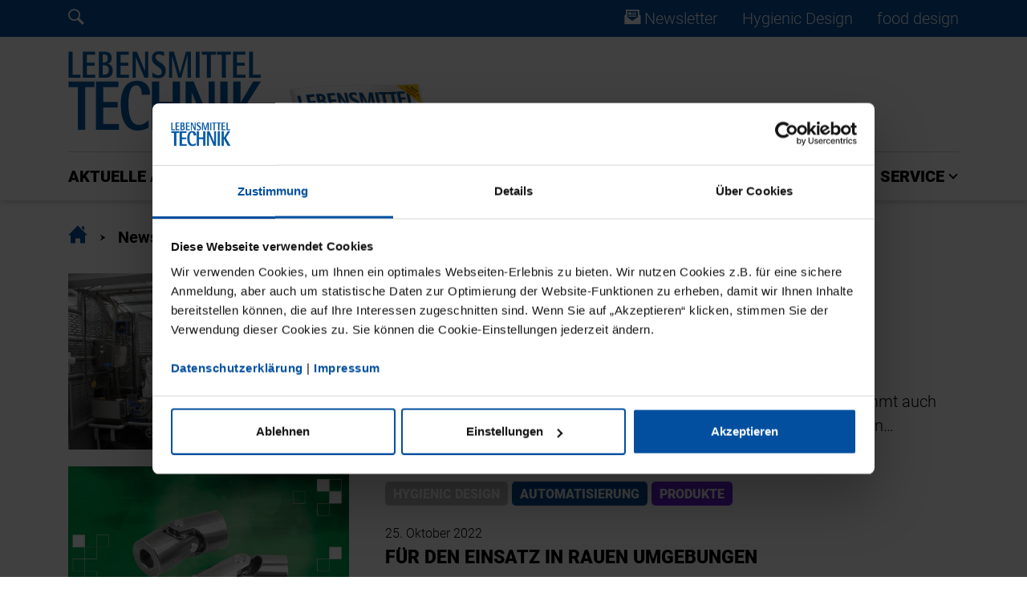

--- FILE ---
content_type: text/html; charset=utf-8
request_url: https://www.lebensmitteltechnik-online.de/news-schlagwort/automatisierung?tx_felogin_pi1%5Bforgot%5D=1&tx_news_pi1%5B%40widget_0%5D%5BcurrentPage%5D=17&cHash=aa376b9877f768965d659d73e0433bdf
body_size: 9488
content:
<!DOCTYPE html>
<html lang="de-DE">
<head>

<meta charset="utf-8">
<!-- 
	This website is powered by TYPO3 - inspiring people to share!
	TYPO3 is a free open source Content Management Framework initially created by Kasper Skaarhoj and licensed under GNU/GPL.
	TYPO3 is copyright 1998-2026 of Kasper Skaarhoj. Extensions are copyright of their respective owners.
	Information and contribution at https://typo3.org/
-->



<title>News-Schlagwort - Seite 17 von 29: LEBENSMITTELTECHNIK</title>
<meta name="generator" content="TYPO3 CMS" />
<meta name="viewport" content="width=device-width, initial-scale=1, shrink-to-fit=no" />
<meta name="application-name" content="Lebensmitteltechnik" />
<meta name="twitter:card" content="summary" />
<meta name="apple-mobile-web-app-title" content="Lebensmitteltechnik" />
<meta name="msapplication-tilecolor" content="#b7284d" />
<meta name="theme-color" content="#b7284d" />


<link rel="stylesheet" type="text/css" href="/typo3conf/ext/news/Resources/Public/Css/news-basic.css?1626947752" media="all">
<link rel="stylesheet" type="text/css" href="/typo3temp/assets/css/ac8c166061.css?1745487512" media="all">
<link rel="stylesheet" type="text/css" href="/typo3conf/ext/rx_shariff/Resources/Public/Css/shariff.complete.css?1607593063" media="all">
<link rel="stylesheet" type="text/css" href="/typo3conf/ext/solr/Resources/Public/StyleSheets/Frontend/results.css?1686556425" media="all">
<link rel="stylesheet" type="text/css" href="/typo3conf/ext/solr/Resources/Public/StyleSheets/Frontend/loader.css?1686556425" media="all">
<link rel="stylesheet" type="text/css" href="/assets/lt/css/Styles.css?1745486442" media="all">
<link rel="stylesheet" type="text/css" href="/typo3conf/ext/solr/Resources/Css/JQueryUi/jquery-ui.custom.css?1686556425" media="all">







<link rel="prev" href="/news-schlagwort?tx_felogin_pi1%5Bforgot%5D=1&amp;tx_news_pi1%5B%40widget_0%5D%5BcurrentPage%5D=16&amp;cHash=d97b1d3262cb79a2d5ad7d10d4097183" />
<link rel="next" href="/news-schlagwort?tx_felogin_pi1%5Bforgot%5D=1&amp;tx_news_pi1%5B%40widget_0%5D%5BcurrentPage%5D=18&amp;cHash=ee3c29156db65245229da6026af72edf" />
	<script id="CookiebotConfiguration" type="application/json" data-cookieconsent="ignore">
        {
                "Frameworks": {
                    "IABTCF2": {
                    "AllowedVendors": [6,755],
                    "AllowedPurposes": [1,2,3,4,7,9,10],
                    "AllowedFlexiblePurposes": [2,3,4,7,9],
                    "AllowedSpecialPurposes": [1,2],
                    "AllowedFeatures": [3]
                }
            }
        }
    </script>
  <script id="Cookiebot" src="https://consent.cookiebot.com/uc.js" data-cbid="df769602-310d-4b94-8693-16ff4e403ed0" data-blockingmode="auto" type="text/javascript"></script>
    <!-- Google tag (gtag.js) -->
	    <script async src="https://www.googletagmanager.com/gtag/js?id=G-H1P6KT7GGM"></script>
	    <script type="text/plain" data-cookieconsent="statistics">
	      window.dataLayer = window.dataLayer || [];
	      function gtag(){dataLayer.push(arguments);}
	      gtag('js', new Date());
	      gtag('config', 'G-H1P6KT7GGM');
	    </script>
<!-- Start Piwik PRO Tag Manager code -->
  <script type="text/javascript">
    (function(window, document, dataLayerName, id) {
    window[dataLayerName]=window[dataLayerName]||[],window[dataLayerName].push({start:(new Date).getTime(),event:"stg.start"});var scripts=document.getElementsByTagName('script')[0],tags=document.createElement('script');
    function stgCreateCookie(a,b,c){var d="";if(c){var e=new Date;e.setTime(e.getTime()+24*c*60*60*1e3),d="; expires="+e.toUTCString()}document.cookie=a+"="+b+d+"; path=/"}
    var isStgDebug=(window.location.href.match("stg_debug")||document.cookie.match("stg_debug"))&&!window.location.href.match("stg_disable_debug");stgCreateCookie("stg_debug",isStgDebug?1:"",isStgDebug?14:-1);
    var qP=[];dataLayerName!=="dataLayer"&&qP.push("data_layer_name="+dataLayerName),isStgDebug&&qP.push("stg_debug");var qPString=qP.length>0?("?"+qP.join("&")):"";
    tags.async=!0,tags.src="//tag.aumago.com/"+id+".js"+qPString,scripts.parentNode.insertBefore(tags,scripts);
    !function(a,n,i){a[n]=a[n]||{};for(var c=0;c<i.length;c++)!function(i){a[n][i]=a[n][i]||{},a[n][i].api=a[n][i].api||function(){var a=[].slice.call(arguments,0);"string"==typeof a[0]&&window[dataLayerName].push({event:n+"."+i+":"+a[0],parameters:[].slice.call(arguments,1)})}}(i[c])}(window,"ppms",["tm","cm"]);
    })(window, document, 'dataLayer', '0d4453b9-f47a-4416-ad78-7017a0c39187');
  </script>
  <noscript><iframe src="//tag.aumago.com/0d4453b9-f47a-4416-ad78-7017a0c39187/noscript.html" height="0" width="0" style="display:none;visibility:hidden"></iframe></noscript>
<!-- End Piwik PRO Tag Manager code -->    <!-- Meta Pixel Code -->
    <script type="text/plain" language="JavaScript" data-cookieconsent="marketing">
    !function(f,b,e,v,n,t,s)
    {if(f.fbq)return;n=f.fbq=function(){n.callMethod?
    n.callMethod.apply(n,arguments):n.queue.push(arguments)};
    if(!f._fbq)f._fbq=n;n.push=n;n.loaded=!0;n.version='2.0';
    n.queue=[];t=b.createElement(e);t.async=!0;
    t.src=v;s=b.getElementsByTagName(e)[0];
    s.parentNode.insertBefore(t,s)}(window, document,'script',
    'https://connect.facebook.net/en_US/fbevents.js');
    fbq('init', '1478623985597204');
    fbq('track', 'PageView');
    </script>
    <!-- End Meta Pixel Code --><link rel="apple-touch-icon" sizes="180x180" href="/apple-touch-icon.png"><link rel="icon" type="image/png" sizes="32x32" href="/favicon-32x32.png"><link rel="icon" type="image/png" sizes="16x16" href="/favicon-16x16.png"><link rel="manifest" href="/site.webmanifest"><link rel="mask-icon" href="/safari-pinned-tab.svg" color="#b7284d">
<link rel="canonical" href="https://www.lebensmitteltechnik-online.de/news-schlagwort/automatisierung?tx_felogin_pi1%5Bforgot%5D=1&amp;tx_news_pi1%5B%40widget_0%5D%5BcurrentPage%5D=17&amp;cHash=aa376b9877f768965d659d73e0433bdf"/>


</head>
<body>


        
        <div class="page-header-mobile d-block d-lg-none"><div class="mobile-header"><nav class="mobile-nav"><div class="nav-bar"><div class="overflow-bar container-fluid"><!-- TODO: Generate Links --><div class="row justify-content-between align-items-center h-100"><div class="col-auto"><a class="status-icon-login" href="#" data-toggle="modal" data-target="#loginModal"><span class="sr-only">Login Menu</span></a></div><div class="col-auto"><a href="/newsletter"><i class="pta-icon-diePTA_Newsletter_Icon"></i><span class="sr-only">Newsletter</span></a></div></div></div><div class="main-bar container-fluid"><div class="row justify-content-between align-items-center h-100"><div class="col-auto"><button class="mobile-nav-button menu-toggler" type="button" data-pta-toggle="show" data-pta-target="#mobile-menu"><i class="pta-icon-diePTA_menu_Icon"></i></button></div><div class="col-auto"><a class="logo" href="/"><span class="sr-only">Home</span></a></div><div class="col-auto"><button class="mobile-nav-button search-toggler"><!-- TODO: Search --><a href="#" id="overlay-open"><i class="pta-icon-diePTA_Search_Icon"></i></a></button></div></div></div><div class="scrollindicator" data-pta-scrollindicator="width"></div></div><div id="mobile-menu" class="nav-menu"><div class="nav-menu-content container-fluid"><div class="row justify-content-between align-items-start nav-menu-head"><div class="col-auto"><button class="close-button" type="button" data-pta-toggle="show" data-pta-target="#mobile-menu"><i class="pta-icon-diePTA_Close_Icon_2"></i></button></div><div class="col-auto"><a class="logo" href="/"><span class="sr-only">Home</span></a></div></div><div class="row nav-menu-list mt-5"><div class="col"><ul class="nav nav-root flex-column"><li id="mobile-nav-link-2" class="nav-item"><a href="/aktuelle-ausgabe">AKTUELLE AUSGABE</a></li><li id="mobile-nav-link-22" class="nav-item"><a href="/news-1">NEWS</a></li><li id="mobile-nav-link-20" class="nav-item"><a href="#mobile-menu-collapse-20" class="dropdown collapsed" data-toggle="collapse" role="button" aria-expanded="false" aria-controls="#mobile-menu-collapse-20">PRODUKTE</a><ul id="mobile-menu-collapse-20" class="nav flex-column collapse"><li class="nav-item"><a href="/produkte/hygiene">Hygiene</a></li><li class="nav-item"><a href="/produkte/betriebsbedarf">Betriebsbedarf</a></li><li class="nav-item"><a href="/produkte/intralogistik">Intralogistik</a></li><li class="nav-item"><a href="/produkte/robotik">Robotik</a></li><li class="nav-item"><a href="/produkte/automatisierung">Automatisierung</a></li><li class="nav-item"><a href="/produkte/messtechnik">Messtechnik</a></li><li class="nav-item"><a href="/produkte/verpackung">Verpackung</a></li><li class="nav-item"><a href="/produkte/produktion">Produktion</a></li><li class="nav-item"><a href="/produkte/zutaten">Zutaten</a></li></ul></li><li id="mobile-nav-link-21" class="nav-item"><a href="/events">EVENTS</a></li><li id="mobile-nav-link-126" class="nav-item"><a href="/zulieferer">ZULIEFERER</a></li><li id="mobile-nav-link-78" class="nav-item"><a href="#mobile-menu-collapse-78" class="dropdown collapsed" data-toggle="collapse" role="button" aria-expanded="false" aria-controls="#mobile-menu-collapse-78">SERVICE</a><ul id="mobile-menu-collapse-78" class="nav flex-column collapse"><li class="nav-item"><a href="/service/ansprechpartner">Ansprechpartner</a></li><li class="nav-item"><a href="/service/mediadaten">Mediadaten</a></li><li class="nav-item"><a href="/service/stellenanzeigen">Stellenanzeigen</a></li><li class="nav-item"><a href="/service/abonnement">Abonnement</a></li><li class="nav-item"><a href="/service/newsletter">Newsletter</a></li><li class="nav-item"><a href="/service/hinweise-zum-e-paper-zugang">Hinweise zum E-Paper-Zugang</a></li><li class="nav-item"><a href="https://epaper.lebensmitteltechnik-online.de/de/profiles/63cf72ec5190/editions">ePaper-Archiv</a></li></ul></li><li id="mobile-nav-link-" class="nav-item"><a href="/hygienic-design">Hygienic Design</a></li><li id="mobile-nav-link-" class="nav-item"><a href="/food-design">food design</a></li></ul></div></div></div></div></nav></div></div><div class="page-header-desktop-upper d-none d-lg-block"><div class="desktop-header"><div class="social-bar py-2"><div class="container"><div class="row justify-content-between align-items-center"><div class="col-auto"><div class="row"><div class="col-auto"><!-- TODO: Search --><a href="#" id="overlay-open"><i class="pta-icon-diePTA_Search_Icon"></i></a></div></div></div><div class="col-auto"><div class="row"><div class="col-auto"><!-- TODO: Newsletter link? --><a href="/newsletter"><i class="pta-icon-diePTA_Newsletter_Icon"></i> Newsletter
                                </a></div><div class="col-auto"><a href="/hygienic-design"><i class=""></i>
                                            Hygienic Design
                                        </a></div><div class="col-auto"><a href="/food-design"><i class=""></i>
                                            food design
                                        </a></div></div></div></div></div></div></div></div><div class="page-header-desktop-lower d-none d-lg-block"><div class="desktop-header"><div class="overflow-bar" data-pta-scrolllistener="top"><div class="container upper-area"><div class="row upper-row"><div class="col-auto align-self-stretch"><a class="logo" href="/"><span class="sr-only">Home</span></a></div><div class="col"><a href="/service/abonnement" class="flyout-abo-container" style="background-image: url(/assets/lt/images/lt_Cover.png);"><div class="flyout-pseudo-button"><i class="pta-icon-iconmonstr-arrow-13-dark"></i> ABO</div></a></div><div class="col-auto align-self-center"><div class="ad-container ad-container-header-desktop"></div></div></div><div class="col bottom-line"></div></div><div class="container lower-area"><div class="row no-gutters lower-row"><div class="col-auto align-self-stretch"><a class="logo" href="/"><span class="sr-only">Home</span></a></div><div class="col"><ul class="nav justify-content-between"><li id="desktop-nav-link-2" class="nav-item"><a class="nav-link" href="/aktuelle-ausgabe">AKTUELLE AUSGABE</a></li><li id="desktop-nav-link-22" class="nav-item"><a class="nav-link" href="/news-1">NEWS</a></li><li id="desktop-nav-link-20" class="nav-item"><button class="nav-dropdown-button" type="button" data-pta-toggle="show" data-pta-target="#desktop-nav-dropdown-20" data-pta-group="desktop-nav" aria-expanded="false" aria-controls="desktop-nav-dropdown-20">
                                                    PRODUKTE
                                                </button></li><li id="desktop-nav-link-21" class="nav-item"><a class="nav-link" href="/events">EVENTS</a></li><li id="desktop-nav-link-126" class="nav-item"><a class="nav-link" href="/zulieferer">ZULIEFERER</a></li><li id="desktop-nav-link-78" class="nav-item"><button class="nav-dropdown-button" type="button" data-pta-toggle="show" data-pta-target="#desktop-nav-dropdown-78" data-pta-group="desktop-nav" aria-expanded="false" aria-controls="desktop-nav-dropdown-78">
                                                    SERVICE
                                                </button></li></ul></div></div></div></div><div class="nav-dropdown-container"><div id="desktop-nav-dropdown-20" class="container nav-dropdown-menu"><div class="nav-dropdown-sheet"><div class="row"><div class="col-3"><ul class="nav flex-column"><li class="nav-item"><a class="nav-link" href="/produkte/hygiene">Hygiene</a></li><li class="nav-item"><a class="nav-link" href="/produkte/betriebsbedarf">Betriebsbedarf</a></li><li class="nav-item"><a class="nav-link" href="/produkte/intralogistik">Intralogistik</a></li><li class="nav-item"><a class="nav-link" href="/produkte/robotik">Robotik</a></li><li class="nav-item"><a class="nav-link" href="/produkte/automatisierung">Automatisierung</a></li><li class="nav-item"><a class="nav-link" href="/produkte/messtechnik">Messtechnik</a></li><li class="nav-item"><a class="nav-link" href="/produkte/verpackung">Verpackung</a></li><li class="nav-item"><a class="nav-link" href="/produkte/produktion">Produktion</a></li><li class="nav-item"><a class="nav-link" href="/produkte/zutaten">Zutaten</a></li></ul></div></div></div></div><div id="desktop-nav-dropdown-78" class="container nav-dropdown-menu"><div class="nav-dropdown-sheet"><div class="row"><div class="col-3"><ul class="nav flex-column"><li class="nav-item"><a class="nav-link" href="/service/ansprechpartner">Ansprechpartner</a></li><li class="nav-item"><a class="nav-link" href="/service/mediadaten">Mediadaten</a></li><li class="nav-item"><a class="nav-link" href="/service/stellenanzeigen">Stellenanzeigen</a></li><li class="nav-item"><a class="nav-link" href="/service/abonnement">Abonnement</a></li><li class="nav-item"><a class="nav-link" href="/service/newsletter">Newsletter</a></li><li class="nav-item"><a class="nav-link" href="/service/hinweise-zum-e-paper-zugang">Hinweise zum E-Paper-Zugang</a></li><li class="nav-item"><a href="https://epaper.lebensmitteltechnik-online.de/de/profiles/63cf72ec5190/editions" target="_blank" class="nav-link">ePaper-Archiv</a></li></ul></div></div></div></div></div><div class="scrollindicator" data-pta-scrollindicator="width"></div></div></div><div id="breadcrumb" class="page-breadcrumb container py-3"><nav aria-label="breadcrumb"><ol class="breadcrumb"><li class="breadcrumb-item"><a href="/"><i class="pta-icon-diePTA_Haus_Icon"><span class="sr-only">Home</span></i></a></li><li class="breadcrumb-item"><a href="/news-schlagwort">News-Schlagwort</a></li></ol></nav></div><!-- Modal --><div class="modal fade login-modal" id="loginModal" tabindex="-1" role="dialog" aria-labelledby="loginModalLabel" aria-hidden="true"><div class="modal-dialog" role="document"><div class="modal-content"><div class="modal-header"><a class="logo" href="/"><span class="sr-only">Home</span></a><button type="button" class="close" data-dismiss="modal" aria-label="Close"><span aria-hidden="true">&times;</span></button></div><div class="modal-body"><div class="tx-felogin-pi1">
		

<div class="felogin-message">
    <h3 class="corner-header felogin-message-header felogin-message-header-forgot">Passwort vergessen?</h3>
    <p class="felogin-message-body felogin-message-body-forgot">Bitte geben Sie Ihre E-Mail ein. Anweisungen zum Zurücksetzen Ihres Passworts werden Ihnen umgehend per E-Mail zugesandt.</p>
</div>
<!-- ###FORGOT_FORM### -->
<form action="/news-schlagwort/automatisierung?tx_felogin_pi1%5Bforgot%5D=1&amp;tx_news_pi1%5B%40widget_0%5D%5BcurrentPage%5D=17&amp;cHash=aa376b9877f768965d659d73e0433bdf" method="post">
    <div class="felogin-hidden">
        <input type="hidden" name="tx_felogin_pi1[forgot_hash]" value="a3cc994cb7c9500eb1c75f1bff43b94e" />
    </div>
    <fieldset>
        <div class="form__field-container form-group">
            <label for="tx_felogin_pi1-forgot-email">E-Mail:</label>
            <input type="text" name="tx_felogin_pi1[forgot_email]" id="tx_felogin_pi1-forgot-email" class="form__field form-control" />
        </div>

        <div>
            <input type="submit" name="submit" class="form_button btn btn-primary" value="Passwort zurücksetzen" />
        </div>

    </fieldset>
</form>
<!-- ###FORGOT_FORM### -->
<p><a href="/#loginModal" rel="nofollow">Zurück zum Anmeldeformular</a></p>

	</div>
	</div></div></div></div><!-- Skyscraper MinHeight --><section id="content" class="page-content container" style="min-height: 0px;"><div id="c401" class="frame frame-default frame-type-list frame-layout-0"><div class="news"><!--TYPO3SEARCH_end--><div class="news-list-category-list row mb-5 mb-sm-0"><div class="col-12"><!--
	=====================
		Partials/List/CategoryListItemWithTeaser.html
--><div class="row other-topic-item category-list-item articletype-0 " itemscope="itemscope" itemtype="http://schema.org/Article"><div class="other-topic-item-inner col"><div class="row"><div class="col-12 col-lg-4 img-wrap"><div style="background-image:url('/fileadmin/Aktuelle_Ausgabe/1-KUKA%40Active8_Press-_1_.jpg')" class="img-container"><a class="d-flex flex-grow-1 no-highlight-link height-100" title="Beherzt und behutsam zugreifen" href="/custompages/detail/beherzt-und-behutsam-zugreifen"></a></div><div class="badges-wrap categories d-lg-none"><!-- Sponsored --><!-- categories --><!-- categories --><div class="badge category" style="background-color:#024f9f"><a href="/news-schlagwort/aktuelle-ausgabe">AKTUELLE AUSGABE</a></div><div class="badge category" style="background-color:#024f9f"><a href="/news-schlagwort/robotik">ROBOTIK</a></div><div class="badge category" style="background-color:#024f9f"><a href="/news-schlagwort/automatisierung">AUTOMATISIERUNG</a></div></div></div><div class="col-12 col-lg-8 content-wrap"><div class="badges-wrap categories d-none d-lg-block"><!-- Sponsored --><!-- categories --><!-- categories --><div class="badge category" style="background-color:#024f9f"><a href="/news-schlagwort/aktuelle-ausgabe">AKTUELLE AUSGABE</a></div><div class="badge category" style="background-color:#024f9f"><a href="/news-schlagwort/robotik">ROBOTIK</a></div><div class="badge category" style="background-color:#024f9f"><a href="/news-schlagwort/automatisierung">AUTOMATISIERUNG</a></div></div><p class="datetime">31. Oktober 2022</p><h3 itemprop="headline"><a title="Beherzt und behutsam zugreifen" href="/custompages/detail/beherzt-und-behutsam-zugreifen">
						BEHERZT UND BEHUTSAM ZUGREIFEN
					</a></h3><p class="teaser-text" itemprop="description"><p>Fließbandarbeit lockt schon lange keine Arbeitskräfte mehr. Das&nbsp;bekommt auch die Sandwich-Industrie im Vereinigten Königreich&nbsp;zu spüren. Um Lücken…</p></p></div></div></div></div></div><div class="col-12"><!--
	=====================
		Partials/List/CategoryListItemWithTeaser.html
--><div class="row other-topic-item category-list-item articletype-0 " itemscope="itemscope" itemtype="http://schema.org/Article"><div class="other-topic-item-inner col"><div class="row"><div class="col-12 col-lg-4 img-wrap"><div style="background-image:url('/fileadmin/Produkte/Automatisierung/norelem_Wellengelenke_Edelstahl_einfach_Print.jpg')" class="img-container"><a class="d-flex flex-grow-1 no-highlight-link height-100" title="Für den Einsatz in rauen Umgebungen" href="/custompages/detail/fuer-den-einsatz-in-rauen-umgebungen"></a></div><div class="badges-wrap categories d-lg-none"><!-- Sponsored --><!-- categories --><!-- categories --><div class="badge category" style="background-color:#bcbcbc"><a href="/news-schlagwort/hygienic-design">HYGIENIC DESIGN</a></div><div class="badge category" style="background-color:#024f9f"><a href="/news-schlagwort/automatisierung">AUTOMATISIERUNG</a></div><div class="badge category" style="background-color:#6b21db"><a href="/news-schlagwort/produkte">PRODUKTE</a></div></div></div><div class="col-12 col-lg-8 content-wrap"><div class="badges-wrap categories d-none d-lg-block"><!-- Sponsored --><!-- categories --><!-- categories --><div class="badge category" style="background-color:#bcbcbc"><a href="/news-schlagwort/hygienic-design">HYGIENIC DESIGN</a></div><div class="badge category" style="background-color:#024f9f"><a href="/news-schlagwort/automatisierung">AUTOMATISIERUNG</a></div><div class="badge category" style="background-color:#6b21db"><a href="/news-schlagwort/produkte">PRODUKTE</a></div></div><p class="datetime">25. Oktober 2022</p><h3 itemprop="headline"><a title="Für den Einsatz in rauen Umgebungen" href="/custompages/detail/fuer-den-einsatz-in-rauen-umgebungen">
						FÜR DEN EINSATZ IN RAUEN UMGEBUNGEN
					</a></h3><p class="teaser-text" itemprop="description"><p>Norelem hat Wellengelenke aus Edelstahl im Portfolio, die sich durch ihre hohe Korrosionsbeständigkeit besonders für Outdoor-Anwendungen oder den…</p></p></div></div></div></div></div><div class="col-12"><!--
	=====================
		Partials/List/CategoryListItemWithTeaser.html
--><div class="row other-topic-item category-list-item articletype-0 " itemscope="itemscope" itemtype="http://schema.org/Article"><div class="other-topic-item-inner col"><div class="row"><div class="col-12 col-lg-4 img-wrap"><div style="background-image:url('/fileadmin/Produkte/Robotik/KUKA_smartPAD_pro.jpg')" class="img-container"><a class="d-flex flex-grow-1 no-highlight-link height-100" title="KUKA überzeugt vierfach beim Product Design" href="/custompages/detail/kuka-ueberzeugt-vierfach-beim-product-design"></a></div><div class="badges-wrap categories d-lg-none"><!-- Sponsored --><!-- categories --><!-- categories --><div class="badge category" style="background-color:#024f9f"><a href="/news-schlagwort/robotik">ROBOTIK</a></div><div class="badge category" style="background-color:#024f9f"><a href="/news-schlagwort/automatisierung">AUTOMATISIERUNG</a></div><div class="badge category" style="background-color:#024f9f"><a href="/news-schlagwort/news">NEWS</a></div></div></div><div class="col-12 col-lg-8 content-wrap"><div class="badges-wrap categories d-none d-lg-block"><!-- Sponsored --><!-- categories --><!-- categories --><div class="badge category" style="background-color:#024f9f"><a href="/news-schlagwort/robotik">ROBOTIK</a></div><div class="badge category" style="background-color:#024f9f"><a href="/news-schlagwort/automatisierung">AUTOMATISIERUNG</a></div><div class="badge category" style="background-color:#024f9f"><a href="/news-schlagwort/news">NEWS</a></div></div><p class="datetime">17. Oktober 2022</p><h3 itemprop="headline"><a title="KUKA überzeugt vierfach beim Product Design" href="/custompages/detail/kuka-ueberzeugt-vierfach-beim-product-design">
						KUKA ÜBERZEUGT VIERFACH BEIM PRODUCT DESIGN
					</a></h3><p class="teaser-text" itemprop="description"><p>Der Red Dot Award und der iF Design Award sind zwei der größten Designwettbewerbe der Welt und stehen für eine fachgerechte Bewertung der…</p></p></div></div></div></div></div><div class="col-12"><!--
	=====================
		Partials/List/CategoryListItemWithTeaser.html
--><div class="row other-topic-item category-list-item articletype-0  topnews" itemscope="itemscope" itemtype="http://schema.org/Article"><div class="other-topic-item-inner col"><div class="row"><div class="col-12 col-lg-4 img-wrap"><div style="background-image:url('/fileadmin/Produkte/Robotik/tm16_cobot_newssinglemob_en_prod.jpg')" class="img-container"><a class="d-flex flex-grow-1 no-highlight-link height-100" title="Kollaborativer Roboter bietet Leistung und Vielseitigkeit" href="/custompages/detail/kollaborative-roboter-bietennbspplus-an-leistung-und-vielseitigkeit"></a></div><div class="badges-wrap categories d-lg-none"><!-- Sponsored --><!-- categories --><!-- categories --><div class="badge category" style="background-color:#024f9f"><a href="/news-schlagwort/robotik">ROBOTIK</a></div><div class="badge category" style="background-color:#024f9f"><a href="/news-schlagwort/automatisierung">AUTOMATISIERUNG</a></div></div></div><div class="col-12 col-lg-8 content-wrap"><div class="badges-wrap categories d-none d-lg-block"><!-- Sponsored --><!-- categories --><!-- categories --><div class="badge category" style="background-color:#024f9f"><a href="/news-schlagwort/robotik">ROBOTIK</a></div><div class="badge category" style="background-color:#024f9f"><a href="/news-schlagwort/automatisierung">AUTOMATISIERUNG</a></div></div><p class="datetime">04. Oktober 2022</p><h3 itemprop="headline"><a title="Kollaborativer Roboter bietet Leistung und Vielseitigkeit" href="/custompages/detail/kollaborative-roboter-bietennbspplus-an-leistung-und-vielseitigkeit">
						KOLLABORATIVER ROBOTER BIETET LEISTUNG UND VIELSEITIGKEIT
					</a></h3><p class="teaser-text" itemprop="description"><p>Omron hat jetzt den neuen kollaborativen Roboter TM16 mit einer Nutzlast von 16 Kilogramm im Programm. Dieser Cobot ermöglicht es Unternehmen,…</p></p></div></div></div></div></div><div class="col-12"><!--
	=====================
		Partials/List/CategoryListItemWithTeaser.html
--><div class="row other-topic-item category-list-item articletype-0 " itemscope="itemscope" itemtype="http://schema.org/Article"><div class="other-topic-item-inner col"><div class="row"><div class="col-12 col-lg-4 img-wrap"><div style="background-image:url('/fileadmin/Produkte/Automatisierung/ifm-pm-711-web2.jpg')" class="img-container"><a class="d-flex flex-grow-1 no-highlight-link height-100" title="IP67-Netzteile mit IO-Link-Schnittstelle" href="/custompages/detail/ip67-netzteile-mit-io-link-schnittstelle"></a></div><div class="badges-wrap categories d-lg-none"><!-- Sponsored --><!-- categories --><!-- categories --><div class="badge category" style="background-color:#bcbcbc"><a href="/news-schlagwort/hygienic-design">HYGIENIC DESIGN</a></div><div class="badge category" style="background-color:#024f9f"><a href="/news-schlagwort/automatisierung">AUTOMATISIERUNG</a></div></div></div><div class="col-12 col-lg-8 content-wrap"><div class="badges-wrap categories d-none d-lg-block"><!-- Sponsored --><!-- categories --><!-- categories --><div class="badge category" style="background-color:#bcbcbc"><a href="/news-schlagwort/hygienic-design">HYGIENIC DESIGN</a></div><div class="badge category" style="background-color:#024f9f"><a href="/news-schlagwort/automatisierung">AUTOMATISIERUNG</a></div></div><p class="datetime">22. September 2022</p><h3 itemprop="headline"><a title="IP67-Netzteile mit IO-Link-Schnittstelle" href="/custompages/detail/ip67-netzteile-mit-io-link-schnittstelle">
						IP67-NETZTEILE MIT IO-LINK-SCHNITTSTELLE
					</a></h3><p class="teaser-text" itemprop="description"><p>Eine Spannungsversorgung mit DC 24 Volt ist für praktisch alle Komponenten der elektrischen Automatisierungstechnik notwendig. Da immer mehr…</p></p></div></div></div></div></div><div class="col-12"><!--
	=====================
		Partials/List/CategoryListItemWithTeaser.html
--><div class="row other-topic-item category-list-item articletype-0 " itemscope="itemscope" itemtype="http://schema.org/Article"><div class="other-topic-item-inner col"><div class="row"><div class="col-12 col-lg-4 img-wrap"><div style="background-image:url('/fileadmin/Produkte/Messtechnik/Monitoring_Box_Appl_0096723.jpg')" class="img-container"><a class="d-flex flex-grow-1 no-highlight-link height-100" title="Monitoring des Druckluftverbrauchs" href="/custompages/detail/monitoring-des-druckluftverbrauchs"></a></div><div class="badges-wrap categories d-lg-none"><!-- Sponsored --><!-- categories --><!-- categories --><div class="badge category" style="background-color:#024f9f"><a href="/news-schlagwort/messtechnik">MESSTECHNIK</a></div><div class="badge category" style="background-color:#024f9f"><a href="/news-schlagwort/automatisierung">AUTOMATISIERUNG</a></div></div></div><div class="col-12 col-lg-8 content-wrap"><div class="badges-wrap categories d-none d-lg-block"><!-- Sponsored --><!-- categories --><!-- categories --><div class="badge category" style="background-color:#024f9f"><a href="/news-schlagwort/messtechnik">MESSTECHNIK</a></div><div class="badge category" style="background-color:#024f9f"><a href="/news-schlagwort/automatisierung">AUTOMATISIERUNG</a></div></div><p class="datetime">08. September 2022</p><h3 itemprop="headline"><a title="Monitoring des Druckluftverbrauchs" href="/custompages/detail/monitoring-des-druckluftverbrauchs">
						MONITORING DES DRUCKLUFTVERBRAUCHS
					</a></h3><p class="teaser-text" itemprop="description"><p>Sick erweitert die Möglichkeiten des Durchfluss-Messgerätes FTMg zur durchgängigen und smarten Überwachung von Druckluftnetzen und angeschlossenen…</p></p></div></div></div></div></div><div class="col-12"><!--
	=====================
		Partials/List/CategoryListItemWithTeaser.html
--><div class="row other-topic-item category-list-item articletype-0  topnews" itemscope="itemscope" itemtype="http://schema.org/Article"><div class="other-topic-item-inner col"><div class="row"><div class="col-12 col-lg-4 img-wrap"><div style="background-image:url('/fileadmin/Produkte/Intralogistik/Ammerland_3_web2.jpg')" class="img-container"><a class="d-flex flex-grow-1 no-highlight-link height-100" title="Automatisierung entlang der Supply Chain" href="/custompages/detail/automatisierung-entlang-der-supply-chain"></a></div><div class="badges-wrap categories d-lg-none"><!-- Sponsored --><!-- categories --><!-- categories --><div class="badge category" style="background-color:#024f9f"><a href="/news-schlagwort/automatisierung">AUTOMATISIERUNG</a></div><div class="badge category" style="background-color:#024f9f"><a href="/news-schlagwort/intralogistik">INTRALOGISTIK</a></div></div></div><div class="col-12 col-lg-8 content-wrap"><div class="badges-wrap categories d-none d-lg-block"><!-- Sponsored --><!-- categories --><!-- categories --><div class="badge category" style="background-color:#024f9f"><a href="/news-schlagwort/automatisierung">AUTOMATISIERUNG</a></div><div class="badge category" style="background-color:#024f9f"><a href="/news-schlagwort/intralogistik">INTRALOGISTIK</a></div></div><p class="datetime">11. August 2022</p><h3 itemprop="headline"><a title="Automatisierung entlang der Supply Chain" href="/custompages/detail/automatisierung-entlang-der-supply-chain"><STRONG>AUTOMATISIERUNG ENTLANG DER SUPPLY CHAIN</STRONG></a></h3><p class="teaser-text" itemprop="description"><p>Auf der diesjährigen LogiMAT in Stuttgart präsentierte Westfalia Logistics Solutions Europe sein gesamtes Technologie- und Dienstleistungsspektrum für…</p></p></div></div></div></div></div><div class="col-12"><!--
	=====================
		Partials/List/CategoryListItemWithTeaser.html
--><div class="row other-topic-item category-list-item articletype-0 " itemscope="itemscope" itemtype="http://schema.org/Article"><div class="other-topic-item-inner col"><div class="row"><div class="col-12 col-lg-4 img-wrap"><div style="background-image:url('/fileadmin/Produkte/Intralogistik/ek-robotics-X-MOVE_Web.jpg')" class="img-container"><a class="d-flex flex-grow-1 no-highlight-link height-100" title="Das Beste aus zwei Technologiewelten" href="/custompages/detail/das-beste-aus-zwei-technologiewelten"></a></div><div class="badges-wrap categories d-lg-none"><!-- Sponsored --><!-- categories --><!-- categories --><div class="badge category" style="background-color:#024f9f"><a href="/news-schlagwort/automatisierung">AUTOMATISIERUNG</a></div><div class="badge category" style="background-color:#024f9f"><a href="/news-schlagwort/intralogistik">INTRALOGISTIK</a></div></div></div><div class="col-12 col-lg-8 content-wrap"><div class="badges-wrap categories d-none d-lg-block"><!-- Sponsored --><!-- categories --><!-- categories --><div class="badge category" style="background-color:#024f9f"><a href="/news-schlagwort/automatisierung">AUTOMATISIERUNG</a></div><div class="badge category" style="background-color:#024f9f"><a href="/news-schlagwort/intralogistik">INTRALOGISTIK</a></div></div><p class="datetime">05. August 2022</p><h3 itemprop="headline"><a title="Das Beste aus zwei Technologiewelten" href="/custompages/detail/das-beste-aus-zwei-technologiewelten">
						DAS BESTE AUS ZWEI TECHNOLOGIEWELTEN
					</a></h3><p class="teaser-text" itemprop="description"><p>Mit der Transportplattform X Move hat ek robotics ein Fahrerloses Transportfahrzeug (FTF) entwickelt, das in beiden Welten der automatisierten…</p></p></div></div></div></div></div><div class="col-12"><!--
	=====================
		Partials/List/CategoryListItemWithTeaser.html
--><div class="row other-topic-item category-list-item articletype-0 " itemscope="itemscope" itemtype="http://schema.org/Article"><div class="other-topic-item-inner col"><div class="row"><div class="col-12 col-lg-4 img-wrap"><div style="background-image:url('/fileadmin/Produkte/achema/Absperrklappe-565.jpg')" class="img-container"><a class="d-flex flex-grow-1 no-highlight-link height-100" title="Verbindungen für's Leben" href="/custompages/detail/verbindungen-fuers-leben"></a></div><div class="badges-wrap categories d-lg-none"><!-- Sponsored --><!-- categories --><!-- categories --><div class="badge category" style="background-color:#024f9f"><a href="/news-schlagwort/achema">ACHEMA</a></div><div class="badge category" style="background-color:#024f9f"><a href="/news-schlagwort/automatisierung">AUTOMATISIERUNG</a></div><div class="badge category" style="background-color:#024f9f"><a href="/news-schlagwort/betriebsbedarf">BETRIEBSBEDARF</a></div></div></div><div class="col-12 col-lg-8 content-wrap"><div class="badges-wrap categories d-none d-lg-block"><!-- Sponsored --><!-- categories --><!-- categories --><div class="badge category" style="background-color:#024f9f"><a href="/news-schlagwort/achema">ACHEMA</a></div><div class="badge category" style="background-color:#024f9f"><a href="/news-schlagwort/automatisierung">AUTOMATISIERUNG</a></div><div class="badge category" style="background-color:#024f9f"><a href="/news-schlagwort/betriebsbedarf">BETRIEBSBEDARF</a></div></div><p class="datetime">04. August 2022</p><h3 itemprop="headline"><a title="Verbindungen für's Leben" href="/custompages/detail/verbindungen-fuers-leben">
						VERBINDUNGEN FÜR'S LEBEN
					</a></h3><p class="teaser-text" itemprop="description"><p>Als führender Anbieter&nbsp;für Durchflusslösungen wird GF Piping Systems seine Innovationen aus den Bereichen Prozessautomatisierung, Industriewasser 4.0…</p></p></div></div></div></div></div><div class="col-12"><!--
	=====================
		Partials/List/CategoryListItemWithTeaser.html
--><div class="row other-topic-item category-list-item articletype-0 " itemscope="itemscope" itemtype="http://schema.org/Article"><div class="other-topic-item-inner col"><div class="row"><div class="col-12 col-lg-4 img-wrap"><div style="background-image:url('/fileadmin/Produkte/achema/7-comp_1441_01-22.jpg')" class="img-container"><a class="d-flex flex-grow-1 no-highlight-link height-100" title="Stellungsregler für eine moderne Automatisierung" href="/custompages/detail/stellungsregler-fuer-eine-moderne-automatisierung"></a></div><div class="badges-wrap categories d-lg-none"><!-- Sponsored --><!-- categories --><!-- categories --><div class="badge category" style="background-color:#024f9f"><a href="/news-schlagwort/achema">ACHEMA</a></div><div class="badge category" style="background-color:#024f9f"><a href="/news-schlagwort/automatisierung">AUTOMATISIERUNG</a></div></div></div><div class="col-12 col-lg-8 content-wrap"><div class="badges-wrap categories d-none d-lg-block"><!-- Sponsored --><!-- categories --><!-- categories --><div class="badge category" style="background-color:#024f9f"><a href="/news-schlagwort/achema">ACHEMA</a></div><div class="badge category" style="background-color:#024f9f"><a href="/news-schlagwort/automatisierung">AUTOMATISIERUNG</a></div></div><p class="datetime">02. August 2022</p><h3 itemprop="headline"><a title="Stellungsregler für eine moderne Automatisierung" href="/custompages/detail/stellungsregler-fuer-eine-moderne-automatisierung">
						STELLUNGSREGLER FÜR EINE MODERNE AUTOMATISIERUNG
					</a></h3><p class="teaser-text" itemprop="description"><p>Mit dem GEMÜ 1441 cPos-X erweitert GEMÜ sein Portfolio der Stellungs- und Prozessregler erstmals um einen Regler mit Zwei-Leiter-Technologie. Dies…</p></p></div></div></div></div></div><nav class="col-12"><ul class="pagination justify-content-center"><li class="page-item previous"><a class="page-link" href="/news-schlagwort/automatisierung?tx_felogin_pi1%5Bforgot%5D=1&amp;tx_news_pi1%5B%40widget_0%5D%5BcurrentPage%5D=16&amp;cHash=d97b1d3262cb79a2d5ad7d10d4097183">
                                Vorherige
                            </a></li></li><li class="page-item first"><a class="page-link" href="/news-schlagwort/automatisierung?tx_felogin_pi1%5Bforgot%5D=1&amp;cHash=bda4bba8d80438faf9b1a490761c4a31">1</a></li><li class="page-item disabled"><span>…</span></li><li class="page-item"><a class="page-link" href="/news-schlagwort/automatisierung?tx_felogin_pi1%5Bforgot%5D=1&amp;tx_news_pi1%5B%40widget_0%5D%5BcurrentPage%5D=16&amp;cHash=d97b1d3262cb79a2d5ad7d10d4097183">16</a></li><li class="page-item active"><span class="page-link">17</span></li><li class="page-item"><a class="page-link" href="/news-schlagwort/automatisierung?tx_felogin_pi1%5Bforgot%5D=1&amp;tx_news_pi1%5B%40widget_0%5D%5BcurrentPage%5D=18&amp;cHash=ee3c29156db65245229da6026af72edf">18</a></li><li class="page-item disabled"><span>…</span></li><li class="page-item last"><a class="page-link" href="/news-schlagwort/automatisierung?tx_felogin_pi1%5Bforgot%5D=1&amp;tx_news_pi1%5B%40widget_0%5D%5BcurrentPage%5D=29&amp;cHash=0aa25806d931042913f22d827a65df11">29</a></li><li class="page-item last next"><a class="page-link" href="/news-schlagwort/automatisierung?tx_felogin_pi1%5Bforgot%5D=1&amp;tx_news_pi1%5B%40widget_0%5D%5BcurrentPage%5D=18&amp;cHash=ee3c29156db65245229da6026af72edf">
                                Nächste
                            </a></li></ul></nav><div class="news-clear"></div></div><!--TYPO3SEARCH_begin--></div></div><!-- Skyscraper --></section><footer class="page-footer"><div class="mobile-footer d-block d-lg-none"><div class="container-fluid newsletter"><div class="row"><div class="col-sm-6"><a class="logo" href="/"><span class="sr-only">Home</span></a></div></div></div><nav class="container-fluid footer-nav"><div class="accordion" id="accordionMobileFooterNav"><div class="card"><div class="card-header" id="heading4"><h3 class="mb-0"><a class="btn btn-link collapsed" type="button" data-toggle="collapse" data-target="#accordionMobileFooterNavCollapse4" aria-expanded="false" aria-controls="accordionMobileFooterNavCollapse4">ÜBER UNS<i class="plus-icon"></i></a></h3></div><div id="accordionMobileFooterNavCollapse4" class="collapse" aria-labelledby="heading4" data-parent="#accordionMobileFooterNav"><div class="card-body"><p>Im LT Food Medien-Verlag erscheint die seit über 50 Jahren marktführende Fachzeitschrift LEBENSMITTELTECHNIK. Hinzu kommen regelmäßige Sonderausgaben zu den Themen Hygienic Design und Food Design. Zielgruppe ist das technische und kaufmännische Management der Lebensmittel- und Getränkeindustrie im gesamten deutschsprachigen Raum. Den Schwerpunkt bilden praxisbezogene und prozessorientierte Fachbeiträge. Ein umfangreiches Online-Angebot unterstützt den Technologietransfer in effizienter Weise.</p></div></div></div><div class="card"><div class="card-header" id="heading5"><h3 class="mb-0"><a class="btn btn-link collapsed" type="button" data-toggle="collapse" data-target="#accordionMobileFooterNavCollapse5" aria-expanded="false" aria-controls="accordionMobileFooterNavCollapse5">KONTAKT<i class="plus-icon"></i></a></h3></div><div id="accordionMobileFooterNavCollapse5" class="collapse" aria-labelledby="heading5" data-parent="#accordionMobileFooterNav"><div class="card-body"><ul><!-- TODO: change icon class --><li><i class="pta-icon-iconmonstr-arrow-13-dark"></i><a href="/kontakt/verlag">Verlag</a></li><!-- TODO: change icon class --><li><i class="pta-icon-iconmonstr-arrow-13-dark"></i><a href="/kontakt/redaktion">Redaktion</a></li><!-- TODO: change icon class --><li><i class="pta-icon-iconmonstr-arrow-13-dark"></i><a href="/kontakt/anzeigen">Anzeigen</a></li><!-- TODO: change icon class --><li><i class="pta-icon-iconmonstr-arrow-13-dark"></i><a href="/kontakt/vertrieb">Vertrieb</a></li><!-- TODO: change icon class --><li><i class="pta-icon-iconmonstr-arrow-13-dark"></i><a href="/kontakt/marketing">Marketing</a></li><!-- TODO: change icon class --><li><i class="pta-icon-iconmonstr-arrow-13-dark"></i><a href="/kontakt/netzwerk">Netzwerk</a></li></ul></div></div></div><div class="card"><div class="card-header" id="heading6"><h3 class="mb-0"><a class="btn btn-link collapsed" type="button" data-toggle="collapse" data-target="#accordionMobileFooterNavCollapse6" aria-expanded="false" aria-controls="accordionMobileFooterNavCollapse6">INFORMATION<i class="plus-icon"></i></a></h3></div><div id="accordionMobileFooterNavCollapse6" class="collapse" aria-labelledby="heading6" data-parent="#accordionMobileFooterNav"><div class="card-body"><ul><!-- TODO: change icon class --><li><i class="pta-icon-iconmonstr-arrow-13-dark"></i><a href="https://www.lebensmitteltechnik-online.de/service/mediadaten">Mediadaten</a></li><!-- TODO: change icon class --><li><i class="pta-icon-iconmonstr-arrow-13-dark"></i><a href="/information/impressum">Impressum</a></li><!-- TODO: change icon class --><li><i class="pta-icon-iconmonstr-arrow-13-dark"></i><a href="/information/agb">AGB</a></li><!-- TODO: change icon class --><li><i class="pta-icon-iconmonstr-arrow-13-dark"></i><a href="/information/datenschutz">Datenschutz</a></li><!-- TODO: change icon class --><li><i class="pta-icon-iconmonstr-arrow-13-dark"></i><a href="/information/cookies">Cookies</a></li></ul></div></div></div><div class="card"><div class="card-header" id="headingSocialBar"><h3 class="mb-0"><a class="btn btn-link collapsed" type="button" data-toggle="collapse" data-target="#accordionMobileFooterNavCollapseSocialBar" aria-expanded="false" aria-controls="accordionMobileFooterNavCollapseSocialBar">SOCIAL MEDIA<i class="plus-icon"></i></a></h3></div><div id="accordionMobileFooterNavCollapseSocialBar" class="collapse" aria-labelledby="headingSocialBar" data-parent="#accordionMobileFooterNav"><div class="card-body"><ul><li><a href="/hygienic-design"><i class=""></i></a></li><li><a href="/food-design"><i class=""></i></a></li></ul></div></div></div></div></nav><div class="container-fluid copy-bar"><p>&copy; 2026 LT Food Medien-Verlag GmbH</p></div></div><div class="desktop-footer-head d-none d-lg-block"><div class="container"><div class="row justify-content-between"><div class="col col-md-2 logo-wrapper"><a class="logo" href="/"><span class="sr-only">Home</span></a></div></div></div></div><div class="desktop-footer-nav d-none d-lg-block"><nav class="container footer-nav"><div class="row"><div class="col-6"><h3>ÜBER UNS</h3><p>Im LT Food Medien-Verlag erscheint die seit über 50 Jahren marktführende Fachzeitschrift LEBENSMITTELTECHNIK. Hinzu kommen regelmäßige Sonderausgaben zu den Themen Hygienic Design und Food Design. Zielgruppe ist das technische und kaufmännische Management der Lebensmittel- und Getränkeindustrie im gesamten deutschsprachigen Raum. Den Schwerpunkt bilden praxisbezogene und prozessorientierte Fachbeiträge. Ein umfangreiches Online-Angebot unterstützt den Technologietransfer in effizienter Weise.</p></div><div class="col-2"><h3>KONTAKT</h3><ul><li><i class="pta-icon-iconmonstr-arrow-13-dark"></i><a href="/kontakt/verlag">
                                                    Verlag
                                                </a></li><li><i class="pta-icon-iconmonstr-arrow-13-dark"></i><a href="/kontakt/redaktion">
                                                    Redaktion
                                                </a></li><li><i class="pta-icon-iconmonstr-arrow-13-dark"></i><a href="/kontakt/anzeigen">
                                                    Anzeigen
                                                </a></li><li><i class="pta-icon-iconmonstr-arrow-13-dark"></i><a href="/kontakt/vertrieb">
                                                    Vertrieb
                                                </a></li><li><i class="pta-icon-iconmonstr-arrow-13-dark"></i><a href="/kontakt/marketing">
                                                    Marketing
                                                </a></li><li><i class="pta-icon-iconmonstr-arrow-13-dark"></i><a href="/kontakt/netzwerk">
                                                    Netzwerk
                                                </a></li></ul></div><div class="col-2"><h3>INFORMATION</h3><ul><li><i class="pta-icon-iconmonstr-arrow-13-dark"></i><a href="https://www.lebensmitteltechnik-online.de/service/mediadaten">
                                                    Mediadaten
                                                </a></li><li><i class="pta-icon-iconmonstr-arrow-13-dark"></i><a href="/information/impressum">
                                                    Impressum
                                                </a></li><li><i class="pta-icon-iconmonstr-arrow-13-dark"></i><a href="/information/agb">
                                                    AGB
                                                </a></li><li><i class="pta-icon-iconmonstr-arrow-13-dark"></i><a href="/information/datenschutz">
                                                    Datenschutz
                                                </a></li><li><i class="pta-icon-iconmonstr-arrow-13-dark"></i><a href="/information/cookies">
                                                    Cookies
                                                </a></li></ul></div></div></nav></div><div class="desktop-footer-end d-none d-lg-block"><div class="container copy-bar"><div class="row d-flex h-100"><div class="col-auto flex-grow-1"><p>&copy; 2026 LT Food Medien-Verlag GmbH</p></div><div class="col-auto"><a href="/hygienic-design"><i class=""></i></a></div><div class="col-auto"><a href="/food-design"><i class=""></i></a></div></div></div></div></footer><button id="back-to-top" type="button"></button><div id="overlay-nav" class="overlay"><!-- Button to close the overlay navigation --><a href="javascript:void(0)" id="overlay-close" class="closebtn">&times;</a><!-- Overlay content --><div class="overlay-content"><form action="/suche" method="get" data-suggest="/?type=7384" class="search-field" id="search-field"><input type="text" required="required" class="search tx-solr-q js-solr-q tx-solr-suggest tx-solr-suggest-focus" id="search" value="" name="q" /><button type="submit"><i class="pta-icon-diePTA_Search_Icon"></i></buttonn></form></div></div>
<script src="/assets/general/js/scripts.js?1745486442"></script>
<script src="/typo3conf/ext/solr/Resources/Public/JavaScript/JQuery/jquery.URI.min.js?1686556425"></script>
<script src="/typo3conf/ext/solr/Resources/Public/JavaScript/search_controller.js?1686556425"></script>
<script src="/typo3conf/ext/main_template/Resources/Public/JavaScript/FeAdjustments.js?1745486466"></script>
<script src="/typo3conf/ext/solr/Resources/Public/JavaScript/facet_options_controller.js?1686556425"></script>
<script src="/typo3conf/ext/solr/Resources/Public/JavaScript/JQuery/jquery-ui.min.js?1686556425"></script>
<script src="/assets/lt/js/scripts.js?1745486442"></script>

<script src="/typo3conf/ext/rx_shariff/Resources/Public/JavaScript/shariff.min.js?1607593063"></script>
<script src="/typo3conf/ext/acm_competitions/Resources/Public/JavaScript/validation.js?1745486457"></script>
<script src="/typo3conf/ext/firmen/Resources/Public/JS/firmen.js?1745486468"></script>



</body>
</html>

--- FILE ---
content_type: application/x-javascript
request_url: https://consentcdn.cookiebot.com/consentconfig/df769602-310d-4b94-8693-16ff4e403ed0/lebensmitteltechnik-online.de/configuration.js
body_size: 108
content:
CookieConsent.configuration.tags.push({id:193965447,type:"script",tagID:"",innerHash:"",outerHash:"",tagHash:"5014077567542",url:"https://consent.cookiebot.com/uc.js",resolvedUrl:"https://consent.cookiebot.com/uc.js",cat:[1,4]});CookieConsent.configuration.tags.push({id:193965449,type:"script",tagID:"",innerHash:"",outerHash:"",tagHash:"9651734559044",url:"https://cdn.adspirit.de/adasync.min.js",resolvedUrl:"https://cdn.adspirit.de/adasync.min.js",cat:[4]});CookieConsent.configuration.tags.push({id:193965452,type:"script",tagID:"",innerHash:"",outerHash:"",tagHash:"7860950822588",url:"",resolvedUrl:"",cat:[1,3,4]});CookieConsent.configuration.tags.push({id:193965454,type:"script",tagID:"",innerHash:"",outerHash:"",tagHash:"2711272522000",url:"https://www.googletagmanager.com/gtag/js?id=G-H1P6KT7GGM",resolvedUrl:"https://www.googletagmanager.com/gtag/js?id=G-H1P6KT7GGM",cat:[4]});

--- FILE ---
content_type: application/javascript
request_url: https://www.lebensmitteltechnik-online.de/assets/general/js/scripts.js?1745486442
body_size: 194050
content:
!function t(e,n,o){function i(a,s){if(!n[a]){if(!e[a]){var l="function"==typeof require&&require;if(!s&&l)return l(a,!0);if(r)return r(a,!0);throw new Error("Cannot find module '"+a+"'")}var c=n[a]={exports:{}};e[a][0].call(c.exports,function(t){var n=e[a][1][t];return i(n||t)},c,c.exports,t,e,n,o)}return n[a].exports}for(var r="function"==typeof require&&require,a=0;a<o.length;a++)i(o[a]);return i}({1:[function(t,e,n){(function(e,n,o,i,r,a,s,l,c){var u=jQuery=t("jquery"),f=t("countup.js/dist/countUp.umd");function d(t){let e=u(".tx-acm-calculator"),n=e.find(".calculator-tab-controls .calculator-tab-control"),o=u(t.target).data("calculator-tab-control");n.removeClass("active"),n.find('.calculator-tab-control-button[data-calculator-tab-control="'+o+'"]').parents(".calculator-tab-control").addClass("active");let i=e.find(".calculator-tab-contents .calculator-tab-content");i.removeClass("active"),i.filter(o).addClass("active")}function h(t){let e=u(t.target),n=e.data("calculator-form-fill");u(n).val(e.val())}function p(t){u(window).width()<k&&u("html, body").animate({scrollTop:t.offset().top-x},T)}function m(t){t.preventDefault(),t.stopPropagation();let e=t.target,n=u(t.target),o=u(n.data("calculator-form-output"));if(n.addClass("was-validated"),e.checkValidity()){let t=n.serializeArray(),e={"initial-concentration":null,"target-concentration":null,"target-mass":null};u.each(t,function(t,n){e[n.name]=parseFloat(n.value.replace(",","."))});let i=e["target-concentration"]/e["initial-concentration"]*e["target-mass"],r=o.find("[data-calculator-form-output-initial-mass]"),a=o.find("[data-calculator-form-output-initial-percentage]");a.css("height",0);let s=new f.CountUp(r[0],i.toFixed(2),{startVal:0,decimalPlaces:2,duration:1,useGrouping:!1,useEasing:!0,smartEasingThreshold:9999999,decimal:",",suffix:" g"}),l=(e["initial-concentration"]-e["target-concentration"])/e["initial-concentration"]*e["target-mass"],c=o.find("[data-calculator-form-output-additional-water-mass]"),d=o.find("[data-calculator-form-output-additional-water-percentage]");d.css("height",0);let h=new f.CountUp(c[0],l.toFixed(2),{startVal:0,decimalPlaces:2,duration:1,useGrouping:!1,useEasing:!0,smartEasingThreshold:9999999,decimal:",",suffix:" g"});s.start(),h.start();let m=i/(i+l)*100;a.animate({height:m+"%"},1e3);let v=l/(i+l)*100;d.animate({height:v+"%"},1e3),p(o)}}function v(t){t.preventDefault(),t.stopPropagation();let e=t.target,n=u(t.target),o=u(n.data("calculator-form-output"));if(n.addClass("was-validated"),e.checkValidity()){let t=n.serializeArray(),e={"initial-concentration":null,"target-concentration":null,"target-volume":null};u.each(t,function(t,n){e[n.name]=parseFloat(n.value.replace(",","."))}),e["initial-concentration"]=e["initial-concentration"].toFixed(1),e["target-concentration"]=e["target-concentration"].toFixed(1);let i=w(e["initial-concentration"]/100),r=w(e["target-concentration"]/100),a=_(r)*e["target-volume"],s=r*a/i,l=s/_(i),c=a-s,d=c*C,h=o.find("[data-calculator-form-output-initial-mass]"),m=o.find("[data-calculator-form-output-initial-volume]"),v=o.find("[data-calculator-form-output-initial-percentage]");v.css("height",0);let g=new f.CountUp(h[0],s.toFixed(2),{startVal:0,decimalPlaces:2,duration:1,useGrouping:!1,useEasing:!0,smartEasingThreshold:9999999,decimal:",",suffix:" g"}),y=new f.CountUp(m[0],l.toFixed(2),{startVal:0,decimalPlaces:2,duration:1,useGrouping:!1,useEasing:!0,smartEasingThreshold:9999999,decimal:",",suffix:" ml"}),b=o.find("[data-calculator-form-output-additional-water-mass]"),k=o.find("[data-calculator-form-output-additional-water-volume]"),x=o.find("[data-calculator-form-output-additional-water-percentage]");x.css("height",0);let T=new f.CountUp(b[0],c.toFixed(2),{startVal:0,decimalPlaces:2,duration:1,useGrouping:!1,useEasing:!0,smartEasingThreshold:9999999,decimal:",",suffix:" g"}),S=new f.CountUp(k[0],d.toFixed(2),{startVal:0,decimalPlaces:2,duration:1,useGrouping:!1,useEasing:!0,smartEasingThreshold:9999999,decimal:",",suffix:" ml"});g.start(),y.start(),T.start(),S.start();let E=s/(s+c)*100;v.animate({height:E+"%"},1e3);let D=c/(s+c)*100;x.animate({height:D+"%"},1e3),p(o)}}function g(t){t.preventDefault(),t.stopPropagation();let e=t.target,n=u(t.target),o=u(n.data("calculator-form-output"));if(n.addClass("was-validated"),e.checkValidity()){let t=n.serializeArray(),e={amount:null,gauge:null,"ingredient[0][active-agent]":null,"ingredient[0][amount]":0,"ingredient[0][displacement]":null,"ingredient[1][active-agent]":null,"ingredient[1][amount]":0,"ingredient[1][displacement]":null,"ingredient[2][active-agent]":null,"ingredient[2][amount]":0,"ingredient[2][displacement]":null};if(u.each(t,function(t,n){e[n.name]=parseFloat(n.value.replace(",","."))}),e["ingredient[0][amount]"]+e["ingredient[1][amount]"]+e["ingredient[2][amount]"]>e.gauge)return alert("Ihre Angaben sind Fehlerhaft, da die Summe der Substanzen größer ist als der Eichwert."),!1;let i=e.gauge-e["ingredient[0][displacement]"]*e["ingredient[0][amount]"];e["ingredient[1][displacement]"]&&e["ingredient[1][amount]"]&&(i-=e["ingredient[1][displacement]"]*e["ingredient[1][amount]"]),e["ingredient[2][displacement]"]&&e["ingredient[2][amount]"]&&(i-=e["ingredient[2][displacement]"]*e["ingredient[2][amount]"]);let r=e.amount*i,a=o.find("[data-calculator-form-output-fat-mass]"),s=new f.CountUp(a[0],r.toFixed(2),{startVal:0,decimalPlaces:2,duration:1,useGrouping:!1,useEasing:!0,smartEasingThreshold:9999999,decimal:",",suffix:" g"}),l=o.find("[data-calculator-form-output-ingredient-0-mass]"),c=new f.CountUp(l[0],e["ingredient[0][amount]"].toFixed(3),{startVal:0,decimalPlaces:3,duration:1,useGrouping:!1,useEasing:!0,smartEasingThreshold:9999999,decimal:",",suffix:" g"}),d=o.find("[data-calculator-form-output-ingredient-1-mass]"),h=new f.CountUp(d[0],e["ingredient[1][amount]"].toFixed(3),{startVal:0,decimalPlaces:3,duration:1,useGrouping:!1,useEasing:!0,smartEasingThreshold:9999999,decimal:",",suffix:" g"}),m=o.find("[data-calculator-form-output-ingredient-2-mass]"),v=new f.CountUp(m[0],e["ingredient[2][amount]"].toFixed(3),{startVal:0,decimalPlaces:3,duration:1,useGrouping:!1,useEasing:!0,smartEasingThreshold:9999999,decimal:",",suffix:" g"});s.start(),c.start(),h.start(),v.start();let g=o.find("[data-calculator-form-output-fat-percentage]"),y=o.find("[data-calculator-form-output-ingredient-0-percentage]"),b=o.find("[data-calculator-form-output-ingredient-1-percentage]"),w=o.find("[data-calculator-form-output-ingredient-2-percentage]");g.css("height",0).css("min-height",0),y.css("height",0).css("min-height",0),b.css("height",0).css("min-height",0),w.css("height",0).css("min-height",0);let _=r/(r+e["ingredient[0][amount]"]+e["ingredient[1][amount]"]+e["ingredient[2][amount]"])*100;g.animate({height:_+"%"},1e3);let k=e["ingredient[0][amount]"]/(r+e["ingredient[0][amount]"]+e["ingredient[1][amount]"]+e["ingredient[2][amount]"])*100;0!==k&&y.animate({height:k+"%","min-height":S},1e3);let x=e["ingredient[1][amount]"]/(r+e["ingredient[0][amount]"]+e["ingredient[1][amount]"]+e["ingredient[2][amount]"])*100;0!==x&&b.animate({height:x+"%","min-height":S},1e3);let T=e["ingredient[2][amount]"]/(r+e["ingredient[0][amount]"]+e["ingredient[1][amount]"]+e["ingredient[2][amount]"])*100;0!==T&&w.animate({height:T+"%","min-height":S},1e3),p(o)}}function y(t){let e=u(t.target),n=e.parents(".calculator-form"),o=e.parents(".extra-ingredient");o.hide("fast",function(){n.find("[data-calculator-form-open-segment]").show()}),o.find("input, select").attr("disabled",!0)}function b(t){let e=u(t.target),n=e.parents(".calculator-form"),o=e.parents(".calculator-form").find(".extra-ingredients .extra-ingredient").filter(":hidden").eq(0);o.show("fast"),o.find("input, select").attr("disabled",!1),0===n.find(".extra-ingredients .extra-ingredient").filter(":hidden").length&&e.hide()}function w(t){t=parseFloat(t);let e=null;return u.each(E,function(n,o){if(o["ethanol-content-volume-fraction"]===t)return e=o["ethanol-content-mass-fraction"],!1}),e}function _(t){t=parseFloat(t);let e=null;return u.each(E,function(n,o){if(o["ethanol-content-mass-fraction"]===t)return e=o.density,!1}),e}u(function(){let t=u(".tx-acm-calculator");t.length&&(t.find("[data-calculator-tab-control]").on("click",d),t.find("[data-calculator-form-fill]").on("change",h),t.find("#calculator-form-mix").on("submit",m),t.find("#calculator-form-ethanol").on("submit",v),t.find("#calculator-form-fat").on("submit",g),t.find("[data-calculator-form-close-segment]").on("click",y),t.find("[data-calculator-form-open-segment]").on("click",b))});const k=768,x=100,T=300,S="28px",C=.9982,E=[{"ethanol-content-volume-fraction":0,"ethanol-content-mass-fraction":0,density:.9982},{"ethanol-content-volume-fraction":.001,"ethanol-content-mass-fraction":8e-4,density:.99805},{"ethanol-content-volume-fraction":.002,"ethanol-content-mass-fraction":.0016,density:.9979},{"ethanol-content-volume-fraction":.003,"ethanol-content-mass-fraction":.0024,density:.99775},{"ethanol-content-volume-fraction":.004,"ethanol-content-mass-fraction":.0032,density:.99759},{"ethanol-content-volume-fraction":.005,"ethanol-content-mass-fraction":.004,density:.99744},{"ethanol-content-volume-fraction":.006,"ethanol-content-mass-fraction":.0047,density:.99729},{"ethanol-content-volume-fraction":.007,"ethanol-content-mass-fraction":.0055,density:.99714},{"ethanol-content-volume-fraction":.008,"ethanol-content-mass-fraction":.0063,density:.99699},{"ethanol-content-volume-fraction":.009,"ethanol-content-mass-fraction":.0071,density:.99685},{"ethanol-content-volume-fraction":.01,"ethanol-content-mass-fraction":.0079,density:.9967},{"ethanol-content-volume-fraction":.011,"ethanol-content-mass-fraction":.0087,density:.99655},{"ethanol-content-volume-fraction":.012,"ethanol-content-mass-fraction":.0095,density:.9964},{"ethanol-content-volume-fraction":.013,"ethanol-content-mass-fraction":.0103,density:.99625},{"ethanol-content-volume-fraction":.014,"ethanol-content-mass-fraction":.0111,density:.99611},{"ethanol-content-volume-fraction":.015,"ethanol-content-mass-fraction":.0119,density:.99596},{"ethanol-content-volume-fraction":.016,"ethanol-content-mass-fraction":.0127,density:.99581},{"ethanol-content-volume-fraction":.017,"ethanol-content-mass-fraction":.0135,density:.99567},{"ethanol-content-volume-fraction":.018,"ethanol-content-mass-fraction":.0143,density:.99552},{"ethanol-content-volume-fraction":.019,"ethanol-content-mass-fraction":.0151,density:.99538},{"ethanol-content-volume-fraction":.02,"ethanol-content-mass-fraction":.0159,density:.99523},{"ethanol-content-volume-fraction":.021,"ethanol-content-mass-fraction":.0167,density:.99509},{"ethanol-content-volume-fraction":.022,"ethanol-content-mass-fraction":.0175,density:.99494},{"ethanol-content-volume-fraction":.023,"ethanol-content-mass-fraction":.0182,density:.9948},{"ethanol-content-volume-fraction":.024,"ethanol-content-mass-fraction":.019,density:.99466},{"ethanol-content-volume-fraction":.025,"ethanol-content-mass-fraction":.0198,density:.99451},{"ethanol-content-volume-fraction":.026,"ethanol-content-mass-fraction":.0206,density:.99437},{"ethanol-content-volume-fraction":.027,"ethanol-content-mass-fraction":.0214,density:.99423},{"ethanol-content-volume-fraction":.028,"ethanol-content-mass-fraction":.0222,density:.99409},{"ethanol-content-volume-fraction":.029,"ethanol-content-mass-fraction":.023,density:.99395},{"ethanol-content-volume-fraction":.03,"ethanol-content-mass-fraction":.0238,density:.99381},{"ethanol-content-volume-fraction":.031,"ethanol-content-mass-fraction":.0246,density:.99366},{"ethanol-content-volume-fraction":.032,"ethanol-content-mass-fraction":.0254,density:.99352},{"ethanol-content-volume-fraction":.033,"ethanol-content-mass-fraction":.0262,density:.99338},{"ethanol-content-volume-fraction":.034,"ethanol-content-mass-fraction":.027,density:.99324},{"ethanol-content-volume-fraction":.035,"ethanol-content-mass-fraction":.0278,density:.99311},{"ethanol-content-volume-fraction":.036,"ethanol-content-mass-fraction":.0286,density:.99297},{"ethanol-content-volume-fraction":.037,"ethanol-content-mass-fraction":.0294,density:.99283},{"ethanol-content-volume-fraction":.038,"ethanol-content-mass-fraction":.0302,density:.99269},{"ethanol-content-volume-fraction":.039,"ethanol-content-mass-fraction":.031,density:.99255},{"ethanol-content-volume-fraction":.04,"ethanol-content-mass-fraction":.0318,density:.99241},{"ethanol-content-volume-fraction":.041,"ethanol-content-mass-fraction":.0326,density:.99228},{"ethanol-content-volume-fraction":.042,"ethanol-content-mass-fraction":.0334,density:.99214},{"ethanol-content-volume-fraction":.043,"ethanol-content-mass-fraction":.0342,density:.992},{"ethanol-content-volume-fraction":.044,"ethanol-content-mass-fraction":.035,density:.99187},{"ethanol-content-volume-fraction":.045,"ethanol-content-mass-fraction":.0358,density:.99173},{"ethanol-content-volume-fraction":.046,"ethanol-content-mass-fraction":.0366,density:.99159},{"ethanol-content-volume-fraction":.047,"ethanol-content-mass-fraction":.0374,density:.99146},{"ethanol-content-volume-fraction":.048,"ethanol-content-mass-fraction":.0382,density:.99132},{"ethanol-content-volume-fraction":.049,"ethanol-content-mass-fraction":.039,density:.99119},{"ethanol-content-volume-fraction":.05,"ethanol-content-mass-fraction":.0398,density:.99106},{"ethanol-content-volume-fraction":.051,"ethanol-content-mass-fraction":.0406,density:.99092},{"ethanol-content-volume-fraction":.052,"ethanol-content-mass-fraction":.0414,density:.99079},{"ethanol-content-volume-fraction":.053,"ethanol-content-mass-fraction":.0422,density:.99065},{"ethanol-content-volume-fraction":.054,"ethanol-content-mass-fraction":.043,density:.99052},{"ethanol-content-volume-fraction":.055,"ethanol-content-mass-fraction":.0438,density:.99039},{"ethanol-content-volume-fraction":.056,"ethanol-content-mass-fraction":.0446,density:.99026},{"ethanol-content-volume-fraction":.057,"ethanol-content-mass-fraction":.0454,density:.99012},{"ethanol-content-volume-fraction":.058,"ethanol-content-mass-fraction":.0462,density:.98999},{"ethanol-content-volume-fraction":.059,"ethanol-content-mass-fraction":.047,density:.98986},{"ethanol-content-volume-fraction":.06,"ethanol-content-mass-fraction":.0478,density:.98973},{"ethanol-content-volume-fraction":.061,"ethanol-content-mass-fraction":.0486,density:.9896},{"ethanol-content-volume-fraction":.062,"ethanol-content-mass-fraction":.0495,density:.98947},{"ethanol-content-volume-fraction":.063,"ethanol-content-mass-fraction":.0503,density:.98934},{"ethanol-content-volume-fraction":.064,"ethanol-content-mass-fraction":.0511,density:.98921},{"ethanol-content-volume-fraction":.065,"ethanol-content-mass-fraction":.0519,density:.98908},{"ethanol-content-volume-fraction":.066,"ethanol-content-mass-fraction":.0527,density:.98895},{"ethanol-content-volume-fraction":.067,"ethanol-content-mass-fraction":.0535,density:.98882},{"ethanol-content-volume-fraction":.068,"ethanol-content-mass-fraction":.0543,density:.98869},{"ethanol-content-volume-fraction":.069,"ethanol-content-mass-fraction":.0551,density:.98856},{"ethanol-content-volume-fraction":.07,"ethanol-content-mass-fraction":.0559,density:.98843},{"ethanol-content-volume-fraction":.071,"ethanol-content-mass-fraction":.0567,density:.9883},{"ethanol-content-volume-fraction":.072,"ethanol-content-mass-fraction":.0575,density:.98818},{"ethanol-content-volume-fraction":.073,"ethanol-content-mass-fraction":.0583,density:.98805},{"ethanol-content-volume-fraction":.074,"ethanol-content-mass-fraction":.0591,density:.98792},{"ethanol-content-volume-fraction":.075,"ethanol-content-mass-fraction":.0599,density:.98779},{"ethanol-content-volume-fraction":.076,"ethanol-content-mass-fraction":.0607,density:.98767},{"ethanol-content-volume-fraction":.077,"ethanol-content-mass-fraction":.0615,density:.98754},{"ethanol-content-volume-fraction":.078,"ethanol-content-mass-fraction":.0623,density:.98742},{"ethanol-content-volume-fraction":.079,"ethanol-content-mass-fraction":.0632,density:.98729},{"ethanol-content-volume-fraction":.08,"ethanol-content-mass-fraction":.064,density:.98716},{"ethanol-content-volume-fraction":.081,"ethanol-content-mass-fraction":.0648,density:.98704},{"ethanol-content-volume-fraction":.082,"ethanol-content-mass-fraction":.0656,density:.98691},{"ethanol-content-volume-fraction":.083,"ethanol-content-mass-fraction":.0664,density:.98679},{"ethanol-content-volume-fraction":.084,"ethanol-content-mass-fraction":.0672,density:.98666},{"ethanol-content-volume-fraction":.085,"ethanol-content-mass-fraction":.068,density:.98654},{"ethanol-content-volume-fraction":.086,"ethanol-content-mass-fraction":.0688,density:.98642},{"ethanol-content-volume-fraction":.087,"ethanol-content-mass-fraction":.0696,density:.98629},{"ethanol-content-volume-fraction":.088,"ethanol-content-mass-fraction":.0704,density:.98617},{"ethanol-content-volume-fraction":.089,"ethanol-content-mass-fraction":.0712,density:.98605},{"ethanol-content-volume-fraction":.09,"ethanol-content-mass-fraction":.072,density:.98592},{"ethanol-content-volume-fraction":.091,"ethanol-content-mass-fraction":.0729,density:.9858},{"ethanol-content-volume-fraction":.092,"ethanol-content-mass-fraction":.0737,density:.98568},{"ethanol-content-volume-fraction":.093,"ethanol-content-mass-fraction":.0745,density:.98556},{"ethanol-content-volume-fraction":.094,"ethanol-content-mass-fraction":.0753,density:.98544},{"ethanol-content-volume-fraction":.095,"ethanol-content-mass-fraction":.0761,density:.98531},{"ethanol-content-volume-fraction":.096,"ethanol-content-mass-fraction":.0769,density:.98519},{"ethanol-content-volume-fraction":.097,"ethanol-content-mass-fraction":.0777,density:.98507},{"ethanol-content-volume-fraction":.098,"ethanol-content-mass-fraction":.0785,density:.98495},{"ethanol-content-volume-fraction":.099,"ethanol-content-mass-fraction":.0793,density:.98483},{"ethanol-content-volume-fraction":.1,"ethanol-content-mass-fraction":.0801,density:.98471},{"ethanol-content-volume-fraction":.101,"ethanol-content-mass-fraction":.081,density:.98459},{"ethanol-content-volume-fraction":.102,"ethanol-content-mass-fraction":.0818,density:.98447},{"ethanol-content-volume-fraction":.103,"ethanol-content-mass-fraction":.0826,density:.98435},{"ethanol-content-volume-fraction":.104,"ethanol-content-mass-fraction":.0834,density:.98423},{"ethanol-content-volume-fraction":.105,"ethanol-content-mass-fraction":.0842,density:.98411},{"ethanol-content-volume-fraction":.106,"ethanol-content-mass-fraction":.085,density:.98399},{"ethanol-content-volume-fraction":.107,"ethanol-content-mass-fraction":.0858,density:.98388},{"ethanol-content-volume-fraction":.108,"ethanol-content-mass-fraction":.0866,density:.98376},{"ethanol-content-volume-fraction":.109,"ethanol-content-mass-fraction":.0875,density:.98364},{"ethanol-content-volume-fraction":.11,"ethanol-content-mass-fraction":.0883,density:.98352},{"ethanol-content-volume-fraction":.111,"ethanol-content-mass-fraction":.0891,density:.9834},{"ethanol-content-volume-fraction":.112,"ethanol-content-mass-fraction":.0899,density:.98329},{"ethanol-content-volume-fraction":.113,"ethanol-content-mass-fraction":.0907,density:.98317},{"ethanol-content-volume-fraction":.114,"ethanol-content-mass-fraction":.0915,density:.98305},{"ethanol-content-volume-fraction":.115,"ethanol-content-mass-fraction":.0923,density:.98294},{"ethanol-content-volume-fraction":.116,"ethanol-content-mass-fraction":.0932,density:.98282},{"ethanol-content-volume-fraction":.117,"ethanol-content-mass-fraction":.094,density:.9827},{"ethanol-content-volume-fraction":.118,"ethanol-content-mass-fraction":.0948,density:.98259},{"ethanol-content-volume-fraction":.119,"ethanol-content-mass-fraction":.0956,density:.98247},{"ethanol-content-volume-fraction":.12,"ethanol-content-mass-fraction":.0964,density:.98235},{"ethanol-content-volume-fraction":.121,"ethanol-content-mass-fraction":.0972,density:.98224},{"ethanol-content-volume-fraction":.122,"ethanol-content-mass-fraction":.098,density:.98212},{"ethanol-content-volume-fraction":.123,"ethanol-content-mass-fraction":.0989,density:.98201},{"ethanol-content-volume-fraction":.124,"ethanol-content-mass-fraction":.0997,density:.98189},{"ethanol-content-volume-fraction":.125,"ethanol-content-mass-fraction":.1005,density:.98178},{"ethanol-content-volume-fraction":.126,"ethanol-content-mass-fraction":.1013,density:.98167},{"ethanol-content-volume-fraction":.127,"ethanol-content-mass-fraction":.1021,density:.98155},{"ethanol-content-volume-fraction":.128,"ethanol-content-mass-fraction":.1029,density:.98144},{"ethanol-content-volume-fraction":.129,"ethanol-content-mass-fraction":.1037,density:.98132},{"ethanol-content-volume-fraction":.13,"ethanol-content-mass-fraction":.1046,density:.98121},{"ethanol-content-volume-fraction":.131,"ethanol-content-mass-fraction":.1054,density:.9811},{"ethanol-content-volume-fraction":.132,"ethanol-content-mass-fraction":.1062,density:.98098},{"ethanol-content-volume-fraction":.133,"ethanol-content-mass-fraction":.107,density:.98087},{"ethanol-content-volume-fraction":.134,"ethanol-content-mass-fraction":.1078,density:.98076},{"ethanol-content-volume-fraction":.135,"ethanol-content-mass-fraction":.1087,density:.98064},{"ethanol-content-volume-fraction":.136,"ethanol-content-mass-fraction":.1095,density:.98053},{"ethanol-content-volume-fraction":.137,"ethanol-content-mass-fraction":.1103,density:.98042},{"ethanol-content-volume-fraction":.138,"ethanol-content-mass-fraction":.1111,density:.98031},{"ethanol-content-volume-fraction":.139,"ethanol-content-mass-fraction":.1119,density:.98019},{"ethanol-content-volume-fraction":.14,"ethanol-content-mass-fraction":.1127,density:.98008},{"ethanol-content-volume-fraction":.141,"ethanol-content-mass-fraction":.1136,density:.97997},{"ethanol-content-volume-fraction":.142,"ethanol-content-mass-fraction":.1144,density:.97986},{"ethanol-content-volume-fraction":.143,"ethanol-content-mass-fraction":.1152,density:.97975},{"ethanol-content-volume-fraction":.144,"ethanol-content-mass-fraction":.116,density:.97964},{"ethanol-content-volume-fraction":.145,"ethanol-content-mass-fraction":.1168,density:.97952},{"ethanol-content-volume-fraction":.146,"ethanol-content-mass-fraction":.1177,density:.97941},{"ethanol-content-volume-fraction":.147,"ethanol-content-mass-fraction":.1185,density:.9793},{"ethanol-content-volume-fraction":.148,"ethanol-content-mass-fraction":.1193,density:.97919},{"ethanol-content-volume-fraction":.149,"ethanol-content-mass-fraction":.1201,density:.97908},{"ethanol-content-volume-fraction":.15,"ethanol-content-mass-fraction":.1209,density:.97897},{"ethanol-content-volume-fraction":.151,"ethanol-content-mass-fraction":.1217,density:.97886},{"ethanol-content-volume-fraction":.152,"ethanol-content-mass-fraction":.1226,density:.97875},{"ethanol-content-volume-fraction":.153,"ethanol-content-mass-fraction":.1234,density:.97864},{"ethanol-content-volume-fraction":.154,"ethanol-content-mass-fraction":.1242,density:.97853},{"ethanol-content-volume-fraction":.155,"ethanol-content-mass-fraction":.125,density:.97842},{"ethanol-content-volume-fraction":.156,"ethanol-content-mass-fraction":.1259,density:.97831},{"ethanol-content-volume-fraction":.157,"ethanol-content-mass-fraction":.1267,density:.9782},{"ethanol-content-volume-fraction":.158,"ethanol-content-mass-fraction":.1275,density:.97809},{"ethanol-content-volume-fraction":.159,"ethanol-content-mass-fraction":.1283,density:.97798},{"ethanol-content-volume-fraction":.16,"ethanol-content-mass-fraction":.1291,density:.97787},{"ethanol-content-volume-fraction":.161,"ethanol-content-mass-fraction":.13,density:.97776},{"ethanol-content-volume-fraction":.162,"ethanol-content-mass-fraction":.1308,density:.97765},{"ethanol-content-volume-fraction":.163,"ethanol-content-mass-fraction":.1316,density:.97755},{"ethanol-content-volume-fraction":.164,"ethanol-content-mass-fraction":.1324,density:.97744},{"ethanol-content-volume-fraction":.165,"ethanol-content-mass-fraction":.1332,density:.97733},{"ethanol-content-volume-fraction":.166,"ethanol-content-mass-fraction":.1341,density:.97722},{"ethanol-content-volume-fraction":.167,"ethanol-content-mass-fraction":.1349,density:.97711},{"ethanol-content-volume-fraction":.168,"ethanol-content-mass-fraction":.1357,density:.977},{"ethanol-content-volume-fraction":.169,"ethanol-content-mass-fraction":.1365,density:.97689},{"ethanol-content-volume-fraction":.17,"ethanol-content-mass-fraction":.1374,density:.97679},{"ethanol-content-volume-fraction":.171,"ethanol-content-mass-fraction":.1382,density:.97668},{"ethanol-content-volume-fraction":.172,"ethanol-content-mass-fraction":.139,density:.97657},{"ethanol-content-volume-fraction":.173,"ethanol-content-mass-fraction":.1398,density:.97646},{"ethanol-content-volume-fraction":.174,"ethanol-content-mass-fraction":.1407,density:.97635},{"ethanol-content-volume-fraction":.175,"ethanol-content-mass-fraction":.1415,density:.97625},{"ethanol-content-volume-fraction":.176,"ethanol-content-mass-fraction":.1423,density:.97614},{"ethanol-content-volume-fraction":.177,"ethanol-content-mass-fraction":.1431,density:.97603},{"ethanol-content-volume-fraction":.178,"ethanol-content-mass-fraction":.144,density:.97592},{"ethanol-content-volume-fraction":.179,"ethanol-content-mass-fraction":.1448,density:.97581},{"ethanol-content-volume-fraction":.18,"ethanol-content-mass-fraction":.1456,density:.97571},{"ethanol-content-volume-fraction":.181,"ethanol-content-mass-fraction":.1464,density:.9756},{"ethanol-content-volume-fraction":.182,"ethanol-content-mass-fraction":.1473,density:.97549},{"ethanol-content-volume-fraction":.183,"ethanol-content-mass-fraction":.1481,density:.97538},{"ethanol-content-volume-fraction":.184,"ethanol-content-mass-fraction":.1489,density:.97528},{"ethanol-content-volume-fraction":.185,"ethanol-content-mass-fraction":.1497,density:.97517},{"ethanol-content-volume-fraction":.186,"ethanol-content-mass-fraction":.1506,density:.97506},{"ethanol-content-volume-fraction":.187,"ethanol-content-mass-fraction":.1514,density:.97495},{"ethanol-content-volume-fraction":.188,"ethanol-content-mass-fraction":.1522,density:.97485},{"ethanol-content-volume-fraction":.189,"ethanol-content-mass-fraction":.153,density:.97474},{"ethanol-content-volume-fraction":.19,"ethanol-content-mass-fraction":.1539,density:.97463},{"ethanol-content-volume-fraction":.191,"ethanol-content-mass-fraction":.1547,density:.97452},{"ethanol-content-volume-fraction":.192,"ethanol-content-mass-fraction":.1555,density:.97442},{"ethanol-content-volume-fraction":.193,"ethanol-content-mass-fraction":.1563,density:.97431},{"ethanol-content-volume-fraction":.194,"ethanol-content-mass-fraction":.1572,density:.9742},{"ethanol-content-volume-fraction":.195,"ethanol-content-mass-fraction":.158,density:.97409},{"ethanol-content-volume-fraction":.196,"ethanol-content-mass-fraction":.1588,density:.97399},{"ethanol-content-volume-fraction":.197,"ethanol-content-mass-fraction":.1597,density:.97388},{"ethanol-content-volume-fraction":.198,"ethanol-content-mass-fraction":.1605,density:.97377},{"ethanol-content-volume-fraction":.199,"ethanol-content-mass-fraction":.1613,density:.97366},{"ethanol-content-volume-fraction":.2,"ethanol-content-mass-fraction":.1621,density:.97356},{"ethanol-content-volume-fraction":.201,"ethanol-content-mass-fraction":.163,density:.97345},{"ethanol-content-volume-fraction":.202,"ethanol-content-mass-fraction":.1638,density:.97334},{"ethanol-content-volume-fraction":.203,"ethanol-content-mass-fraction":.1646,density:.97324},{"ethanol-content-volume-fraction":.204,"ethanol-content-mass-fraction":.1655,density:.97313},{"ethanol-content-volume-fraction":.205,"ethanol-content-mass-fraction":.1663,density:.97302},{"ethanol-content-volume-fraction":.206,"ethanol-content-mass-fraction":.1671,density:.97291},{"ethanol-content-volume-fraction":.207,"ethanol-content-mass-fraction":.1679,density:.9728},{"ethanol-content-volume-fraction":.208,"ethanol-content-mass-fraction":.1688,density:.9727},{"ethanol-content-volume-fraction":.209,"ethanol-content-mass-fraction":.1696,density:.97259},{"ethanol-content-volume-fraction":.21,"ethanol-content-mass-fraction":.1704,density:.97248},{"ethanol-content-volume-fraction":.211,"ethanol-content-mass-fraction":.1713,density:.97237},{"ethanol-content-volume-fraction":.212,"ethanol-content-mass-fraction":.1721,density:.97227},{"ethanol-content-volume-fraction":.213,"ethanol-content-mass-fraction":.1729,density:.97216},{"ethanol-content-volume-fraction":.214,"ethanol-content-mass-fraction":.1738,density:.97205},{"ethanol-content-volume-fraction":.215,"ethanol-content-mass-fraction":.1746,density:.97194},{"ethanol-content-volume-fraction":.216,"ethanol-content-mass-fraction":.1754,density:.97183},{"ethanol-content-volume-fraction":.217,"ethanol-content-mass-fraction":.1762,density:.97173},{"ethanol-content-volume-fraction":.218,"ethanol-content-mass-fraction":.1771,density:.97162},{"ethanol-content-volume-fraction":.219,"ethanol-content-mass-fraction":.1779,density:.97151},{"ethanol-content-volume-fraction":.22,"ethanol-content-mass-fraction":.1787,density:.9714},{"ethanol-content-volume-fraction":.221,"ethanol-content-mass-fraction":.1796,density:.97129},{"ethanol-content-volume-fraction":.222,"ethanol-content-mass-fraction":.1804,density:.97118},{"ethanol-content-volume-fraction":.223,"ethanol-content-mass-fraction":.1812,density:.97108},{"ethanol-content-volume-fraction":.224,"ethanol-content-mass-fraction":.1821,density:.97097},{"ethanol-content-volume-fraction":.225,"ethanol-content-mass-fraction":.1829,density:.97086},{"ethanol-content-volume-fraction":.226,"ethanol-content-mass-fraction":.1837,density:.97075},{"ethanol-content-volume-fraction":.227,"ethanol-content-mass-fraction":.1846,density:.97064},{"ethanol-content-volume-fraction":.228,"ethanol-content-mass-fraction":.1854,density:.97053},{"ethanol-content-volume-fraction":.229,"ethanol-content-mass-fraction":.1862,density:.97042},{"ethanol-content-volume-fraction":.23,"ethanol-content-mass-fraction":.1871,density:.97031},{"ethanol-content-volume-fraction":.231,"ethanol-content-mass-fraction":.1879,density:.9702},{"ethanol-content-volume-fraction":.232,"ethanol-content-mass-fraction":.1887,density:.97009},{"ethanol-content-volume-fraction":.233,"ethanol-content-mass-fraction":.1896,density:.96998},{"ethanol-content-volume-fraction":.234,"ethanol-content-mass-fraction":.1904,density:.96987},{"ethanol-content-volume-fraction":.235,"ethanol-content-mass-fraction":.1913,density:.96976},{"ethanol-content-volume-fraction":.236,"ethanol-content-mass-fraction":.1921,density:.96965},{"ethanol-content-volume-fraction":.237,"ethanol-content-mass-fraction":.1929,density:.96954},{"ethanol-content-volume-fraction":.238,"ethanol-content-mass-fraction":.1938,density:.96943},{"ethanol-content-volume-fraction":.239,"ethanol-content-mass-fraction":.1946,density:.96932},{"ethanol-content-volume-fraction":.24,"ethanol-content-mass-fraction":.1954,density:.96921},{"ethanol-content-volume-fraction":.241,"ethanol-content-mass-fraction":.1963,density:.9691},{"ethanol-content-volume-fraction":.242,"ethanol-content-mass-fraction":.1971,density:.96899},{"ethanol-content-volume-fraction":.243,"ethanol-content-mass-fraction":.1979,density:.96888},{"ethanol-content-volume-fraction":.244,"ethanol-content-mass-fraction":.1988,density:.96877},{"ethanol-content-volume-fraction":.245,"ethanol-content-mass-fraction":.1996,density:.96866},{"ethanol-content-volume-fraction":.246,"ethanol-content-mass-fraction":.2005,density:.96855},{"ethanol-content-volume-fraction":.247,"ethanol-content-mass-fraction":.2013,density:.96843},{"ethanol-content-volume-fraction":.248,"ethanol-content-mass-fraction":.2021,density:.96832},{"ethanol-content-volume-fraction":.249,"ethanol-content-mass-fraction":.203,density:.96821},{"ethanol-content-volume-fraction":.25,"ethanol-content-mass-fraction":.2038,density:.9681},{"ethanol-content-volume-fraction":.251,"ethanol-content-mass-fraction":.2047,density:.96799},{"ethanol-content-volume-fraction":.252,"ethanol-content-mass-fraction":.2055,density:.96787},{"ethanol-content-volume-fraction":.253,"ethanol-content-mass-fraction":.2063,density:.96776},{"ethanol-content-volume-fraction":.254,"ethanol-content-mass-fraction":.2072,density:.96765},{"ethanol-content-volume-fraction":.255,"ethanol-content-mass-fraction":.208,density:.96753},{"ethanol-content-volume-fraction":.256,"ethanol-content-mass-fraction":.2088,density:.96742},{"ethanol-content-volume-fraction":.257,"ethanol-content-mass-fraction":.2097,density:.96731},{"ethanol-content-volume-fraction":.258,"ethanol-content-mass-fraction":.2105,density:.96719},{"ethanol-content-volume-fraction":.259,"ethanol-content-mass-fraction":.2114,density:.96708},{"ethanol-content-volume-fraction":.26,"ethanol-content-mass-fraction":.2122,density:.96697},{"ethanol-content-volume-fraction":.261,"ethanol-content-mass-fraction":.2131,density:.96685},{"ethanol-content-volume-fraction":.262,"ethanol-content-mass-fraction":.2139,density:.96674},{"ethanol-content-volume-fraction":.263,"ethanol-content-mass-fraction":.2147,density:.96662},{"ethanol-content-volume-fraction":.264,"ethanol-content-mass-fraction":.2156,density:.96651},{"ethanol-content-volume-fraction":.265,"ethanol-content-mass-fraction":.2164,density:.96639},{"ethanol-content-volume-fraction":.266,"ethanol-content-mass-fraction":.2173,density:.96628},{"ethanol-content-volume-fraction":.267,"ethanol-content-mass-fraction":.2181,density:.96616},{"ethanol-content-volume-fraction":.268,"ethanol-content-mass-fraction":.219,density:.96605},{"ethanol-content-volume-fraction":.269,"ethanol-content-mass-fraction":.2198,density:.96593},{"ethanol-content-volume-fraction":.27,"ethanol-content-mass-fraction":.2206,density:.96581},{"ethanol-content-volume-fraction":.271,"ethanol-content-mass-fraction":.2215,density:.9657},{"ethanol-content-volume-fraction":.272,"ethanol-content-mass-fraction":.2223,density:.96558},{"ethanol-content-volume-fraction":.273,"ethanol-content-mass-fraction":.2232,density:.96546},{"ethanol-content-volume-fraction":.274,"ethanol-content-mass-fraction":.224,density:.96535},{"ethanol-content-volume-fraction":.275,"ethanol-content-mass-fraction":.2249,density:.96523},{"ethanol-content-volume-fraction":.276,"ethanol-content-mass-fraction":.2257,density:.96511},{"ethanol-content-volume-fraction":.277,"ethanol-content-mass-fraction":.2265,density:.96499},{"ethanol-content-volume-fraction":.278,"ethanol-content-mass-fraction":.2274,density:.96488},{"ethanol-content-volume-fraction":.279,"ethanol-content-mass-fraction":.2282,density:.96476},{"ethanol-content-volume-fraction":.28,"ethanol-content-mass-fraction":.2291,density:.96464},{"ethanol-content-volume-fraction":.281,"ethanol-content-mass-fraction":.2299,density:.96452},{"ethanol-content-volume-fraction":.282,"ethanol-content-mass-fraction":.2308,density:.9644},{"ethanol-content-volume-fraction":.283,"ethanol-content-mass-fraction":.2316,density:.96428},{"ethanol-content-volume-fraction":.284,"ethanol-content-mass-fraction":.2325,density:.96416},{"ethanol-content-volume-fraction":.285,"ethanol-content-mass-fraction":.2333,density:.96404},{"ethanol-content-volume-fraction":.286,"ethanol-content-mass-fraction":.2342,density:.96392},{"ethanol-content-volume-fraction":.287,"ethanol-content-mass-fraction":.235,density:.9638},{"ethanol-content-volume-fraction":.288,"ethanol-content-mass-fraction":.2359,density:.96368},{"ethanol-content-volume-fraction":.289,"ethanol-content-mass-fraction":.2367,density:.96356},{"ethanol-content-volume-fraction":.29,"ethanol-content-mass-fraction":.2376,density:.96344},{"ethanol-content-volume-fraction":.291,"ethanol-content-mass-fraction":.2384,density:.96332},{"ethanol-content-volume-fraction":.292,"ethanol-content-mass-fraction":.2393,density:.9632},{"ethanol-content-volume-fraction":.293,"ethanol-content-mass-fraction":.2401,density:.96307},{"ethanol-content-volume-fraction":.294,"ethanol-content-mass-fraction":.241,density:.96295},{"ethanol-content-volume-fraction":.295,"ethanol-content-mass-fraction":.2418,density:.96283},{"ethanol-content-volume-fraction":.296,"ethanol-content-mass-fraction":.2427,density:.96271},{"ethanol-content-volume-fraction":.297,"ethanol-content-mass-fraction":.2435,density:.96258},{"ethanol-content-volume-fraction":.298,"ethanol-content-mass-fraction":.2444,density:.96246},{"ethanol-content-volume-fraction":.299,"ethanol-content-mass-fraction":.2452,density:.96233},{"ethanol-content-volume-fraction":.3,"ethanol-content-mass-fraction":.2461,density:.96221},{"ethanol-content-volume-fraction":.301,"ethanol-content-mass-fraction":.2469,density:.96209},{"ethanol-content-volume-fraction":.302,"ethanol-content-mass-fraction":.2478,density:.96196},{"ethanol-content-volume-fraction":.303,"ethanol-content-mass-fraction":.2486,density:.96184},{"ethanol-content-volume-fraction":.304,"ethanol-content-mass-fraction":.2495,density:.96171},{"ethanol-content-volume-fraction":.305,"ethanol-content-mass-fraction":.2503,density:.96159},{"ethanol-content-volume-fraction":.306,"ethanol-content-mass-fraction":.2512,density:.96146},{"ethanol-content-volume-fraction":.307,"ethanol-content-mass-fraction":.252,density:.96133},{"ethanol-content-volume-fraction":.308,"ethanol-content-mass-fraction":.2529,density:.96121},{"ethanol-content-volume-fraction":.309,"ethanol-content-mass-fraction":.2538,density:.96108},{"ethanol-content-volume-fraction":.31,"ethanol-content-mass-fraction":.2546,density:.96095},{"ethanol-content-volume-fraction":.311,"ethanol-content-mass-fraction":.2555,density:.96082},{"ethanol-content-volume-fraction":.312,"ethanol-content-mass-fraction":.2563,density:.9607},{"ethanol-content-volume-fraction":.313,"ethanol-content-mass-fraction":.2572,density:.96057},{"ethanol-content-volume-fraction":.314,"ethanol-content-mass-fraction":.258,density:.96044},{"ethanol-content-volume-fraction":.315,"ethanol-content-mass-fraction":.2589,density:.96031},{"ethanol-content-volume-fraction":.316,"ethanol-content-mass-fraction":.2597,density:.96018},{"ethanol-content-volume-fraction":.317,"ethanol-content-mass-fraction":.2606,density:.96005},{"ethanol-content-volume-fraction":.318,"ethanol-content-mass-fraction":.2615,density:.95992},{"ethanol-content-volume-fraction":.319,"ethanol-content-mass-fraction":.2623,density:.95979},{"ethanol-content-volume-fraction":.32,"ethanol-content-mass-fraction":.2632,density:.95966},{"ethanol-content-volume-fraction":.321,"ethanol-content-mass-fraction":.264,density:.95953},{"ethanol-content-volume-fraction":.322,"ethanol-content-mass-fraction":.2649,density:.9594},{"ethanol-content-volume-fraction":.323,"ethanol-content-mass-fraction":.2657,density:.95927},{"ethanol-content-volume-fraction":.324,"ethanol-content-mass-fraction":.2666,density:.95914},{"ethanol-content-volume-fraction":.325,"ethanol-content-mass-fraction":.2675,density:.95901},{"ethanol-content-volume-fraction":.326,"ethanol-content-mass-fraction":.2683,density:.95887},{"ethanol-content-volume-fraction":.327,"ethanol-content-mass-fraction":.2692,density:.95874},{"ethanol-content-volume-fraction":.328,"ethanol-content-mass-fraction":.27,density:.95861},{"ethanol-content-volume-fraction":.329,"ethanol-content-mass-fraction":.2709,density:.95847},{"ethanol-content-volume-fraction":.33,"ethanol-content-mass-fraction":.2718,density:.95834},{"ethanol-content-volume-fraction":.331,"ethanol-content-mass-fraction":.2726,density:.9582},{"ethanol-content-volume-fraction":.332,"ethanol-content-mass-fraction":.2735,density:.95807},{"ethanol-content-volume-fraction":.333,"ethanol-content-mass-fraction":.2744,density:.95794},{"ethanol-content-volume-fraction":.334,"ethanol-content-mass-fraction":.2752,density:.9578},{"ethanol-content-volume-fraction":.335,"ethanol-content-mass-fraction":.2761,density:.95766},{"ethanol-content-volume-fraction":.336,"ethanol-content-mass-fraction":.2769,density:.95753},{"ethanol-content-volume-fraction":.337,"ethanol-content-mass-fraction":.2778,density:.95739},{"ethanol-content-volume-fraction":.338,"ethanol-content-mass-fraction":.2787,density:.95726},{"ethanol-content-volume-fraction":.339,"ethanol-content-mass-fraction":.2795,density:.95712},{"ethanol-content-volume-fraction":.34,"ethanol-content-mass-fraction":.2804,density:.95698},{"ethanol-content-volume-fraction":.341,"ethanol-content-mass-fraction":.2813,density:.95684},{"ethanol-content-volume-fraction":.342,"ethanol-content-mass-fraction":.2821,density:.9567},{"ethanol-content-volume-fraction":.343,"ethanol-content-mass-fraction":.283,density:.95657},{"ethanol-content-volume-fraction":.344,"ethanol-content-mass-fraction":.2839,density:.95643},{"ethanol-content-volume-fraction":.345,"ethanol-content-mass-fraction":.2847,density:.95629},{"ethanol-content-volume-fraction":.346,"ethanol-content-mass-fraction":.2856,density:.95615},{"ethanol-content-volume-fraction":.347,"ethanol-content-mass-fraction":.2865,density:.95601},{"ethanol-content-volume-fraction":.348,"ethanol-content-mass-fraction":.2873,density:.95587},{"ethanol-content-volume-fraction":.349,"ethanol-content-mass-fraction":.2882,density:.95573},{"ethanol-content-volume-fraction":.35,"ethanol-content-mass-fraction":.2891,density:.95559},{"ethanol-content-volume-fraction":.351,"ethanol-content-mass-fraction":.2899,density:.95545},{"ethanol-content-volume-fraction":.352,"ethanol-content-mass-fraction":.2908,density:.9553},{"ethanol-content-volume-fraction":.353,"ethanol-content-mass-fraction":.2917,density:.95516},{"ethanol-content-volume-fraction":.354,"ethanol-content-mass-fraction":.2926,density:.95502},{"ethanol-content-volume-fraction":.355,"ethanol-content-mass-fraction":.2934,density:.95488},{"ethanol-content-volume-fraction":.356,"ethanol-content-mass-fraction":.2943,density:.95473},{"ethanol-content-volume-fraction":.357,"ethanol-content-mass-fraction":.2952,density:.95459},{"ethanol-content-volume-fraction":.358,"ethanol-content-mass-fraction":.296,density:.95444},{"ethanol-content-volume-fraction":.359,"ethanol-content-mass-fraction":.2969,density:.9543},{"ethanol-content-volume-fraction":.36,"ethanol-content-mass-fraction":.2978,density:.95415},{"ethanol-content-volume-fraction":.361,"ethanol-content-mass-fraction":.2987,density:.95401},{"ethanol-content-volume-fraction":.362,"ethanol-content-mass-fraction":.2995,density:.95386},{"ethanol-content-volume-fraction":.363,"ethanol-content-mass-fraction":.3004,density:.95372},{"ethanol-content-volume-fraction":.364,"ethanol-content-mass-fraction":.3013,density:.95357},{"ethanol-content-volume-fraction":.365,"ethanol-content-mass-fraction":.3021,density:.95342},{"ethanol-content-volume-fraction":.366,"ethanol-content-mass-fraction":.303,density:.95328},{"ethanol-content-volume-fraction":.367,"ethanol-content-mass-fraction":.3039,density:.95313},{"ethanol-content-volume-fraction":.368,"ethanol-content-mass-fraction":.3048,density:.95298},{"ethanol-content-volume-fraction":.369,"ethanol-content-mass-fraction":.3056,density:.95283},{"ethanol-content-volume-fraction":.37,"ethanol-content-mass-fraction":.3065,density:.95269},{"ethanol-content-volume-fraction":.371,"ethanol-content-mass-fraction":.3074,density:.95254},{"ethanol-content-volume-fraction":.372,"ethanol-content-mass-fraction":.3083,density:.95239},{"ethanol-content-volume-fraction":.373,"ethanol-content-mass-fraction":.3092,density:.95224},{"ethanol-content-volume-fraction":.374,"ethanol-content-mass-fraction":.31,density:.95209},{"ethanol-content-volume-fraction":.375,"ethanol-content-mass-fraction":.3109,density:.95194},{"ethanol-content-volume-fraction":.376,"ethanol-content-mass-fraction":.3118,density:.95179},{"ethanol-content-volume-fraction":.377,"ethanol-content-mass-fraction":.3127,density:.95163},{"ethanol-content-volume-fraction":.378,"ethanol-content-mass-fraction":.3135,density:.95148},{"ethanol-content-volume-fraction":.379,"ethanol-content-mass-fraction":.3144,density:.95133},{"ethanol-content-volume-fraction":.38,"ethanol-content-mass-fraction":.3153,density:.95118},{"ethanol-content-volume-fraction":.381,"ethanol-content-mass-fraction":.3162,density:.95102},{"ethanol-content-volume-fraction":.382,"ethanol-content-mass-fraction":.3171,density:.95087},{"ethanol-content-volume-fraction":.383,"ethanol-content-mass-fraction":.3179,density:.95072},{"ethanol-content-volume-fraction":.384,"ethanol-content-mass-fraction":.3188,density:.95056},{"ethanol-content-volume-fraction":.385,"ethanol-content-mass-fraction":.3197,density:.95041},{"ethanol-content-volume-fraction":.386,"ethanol-content-mass-fraction":.3206,density:.95025},{"ethanol-content-volume-fraction":.387,"ethanol-content-mass-fraction":.3215,density:.9501},{"ethanol-content-volume-fraction":.388,"ethanol-content-mass-fraction":.3224,density:.94994},{"ethanol-content-volume-fraction":.389,"ethanol-content-mass-fraction":.3232,density:.94979},{"ethanol-content-volume-fraction":.39,"ethanol-content-mass-fraction":.3241,density:.94963},{"ethanol-content-volume-fraction":.391,"ethanol-content-mass-fraction":.325,density:.94947},{"ethanol-content-volume-fraction":.392,"ethanol-content-mass-fraction":.3259,density:.94932},{"ethanol-content-volume-fraction":.393,"ethanol-content-mass-fraction":.3268,density:.94916},{"ethanol-content-volume-fraction":.394,"ethanol-content-mass-fraction":.3277,density:.949},{"ethanol-content-volume-fraction":.395,"ethanol-content-mass-fraction":.3286,density:.94884},{"ethanol-content-volume-fraction":.396,"ethanol-content-mass-fraction":.3294,density:.94868},{"ethanol-content-volume-fraction":.397,"ethanol-content-mass-fraction":.3303,density:.94852},{"ethanol-content-volume-fraction":.398,"ethanol-content-mass-fraction":.3312,density:.94837},{"ethanol-content-volume-fraction":.399,"ethanol-content-mass-fraction":.3321,density:.94821},{"ethanol-content-volume-fraction":.4,"ethanol-content-mass-fraction":.333,density:.94805},{"ethanol-content-volume-fraction":.401,"ethanol-content-mass-fraction":.3339,density:.94788},{"ethanol-content-volume-fraction":.402,"ethanol-content-mass-fraction":.3348,density:.94772},{"ethanol-content-volume-fraction":.403,"ethanol-content-mass-fraction":.3357,density:.94756},{"ethanol-content-volume-fraction":.404,"ethanol-content-mass-fraction":.3366,density:.9474},{"ethanol-content-volume-fraction":.405,"ethanol-content-mass-fraction":.3374,density:.94724},{"ethanol-content-volume-fraction":.406,"ethanol-content-mass-fraction":.3383,density:.94708},{"ethanol-content-volume-fraction":.407,"ethanol-content-mass-fraction":.3392,density:.94691},{"ethanol-content-volume-fraction":.408,"ethanol-content-mass-fraction":.3401,density:.94675},{"ethanol-content-volume-fraction":.409,"ethanol-content-mass-fraction":.341,density:.94658},{"ethanol-content-volume-fraction":.41,"ethanol-content-mass-fraction":.3419,density:.94642},{"ethanol-content-volume-fraction":.411,"ethanol-content-mass-fraction":.3428,density:.94626},{"ethanol-content-volume-fraction":.412,"ethanol-content-mass-fraction":.3437,density:.94609},{"ethanol-content-volume-fraction":.413,"ethanol-content-mass-fraction":.3446,density:.94593},{"ethanol-content-volume-fraction":.414,"ethanol-content-mass-fraction":.3455,density:.94576},{"ethanol-content-volume-fraction":.415,"ethanol-content-mass-fraction":.3464,density:.94559},{"ethanol-content-volume-fraction":.416,"ethanol-content-mass-fraction":.3473,density:.94543},{"ethanol-content-volume-fraction":.417,"ethanol-content-mass-fraction":.3482,density:.94526},{"ethanol-content-volume-fraction":.418,"ethanol-content-mass-fraction":.3491,density:.94509},{"ethanol-content-volume-fraction":.419,"ethanol-content-mass-fraction":.35,density:.94493},{"ethanol-content-volume-fraction":.42,"ethanol-content-mass-fraction":.3509,density:.94476},{"ethanol-content-volume-fraction":.421,"ethanol-content-mass-fraction":.3518,density:.94459},{"ethanol-content-volume-fraction":.422,"ethanol-content-mass-fraction":.3527,density:.94442},{"ethanol-content-volume-fraction":.423,"ethanol-content-mass-fraction":.3536,density:.94425},{"ethanol-content-volume-fraction":.424,"ethanol-content-mass-fraction":.3545,density:.94408},{"ethanol-content-volume-fraction":.425,"ethanol-content-mass-fraction":.3554,density:.94391},{"ethanol-content-volume-fraction":.426,"ethanol-content-mass-fraction":.3563,density:.94374},{"ethanol-content-volume-fraction":.427,"ethanol-content-mass-fraction":.3572,density:.94357},{"ethanol-content-volume-fraction":.428,"ethanol-content-mass-fraction":.3581,density:.9434},{"ethanol-content-volume-fraction":.429,"ethanol-content-mass-fraction":.359,density:.94323},{"ethanol-content-volume-fraction":.43,"ethanol-content-mass-fraction":.3599,density:.94306},{"ethanol-content-volume-fraction":.431,"ethanol-content-mass-fraction":.3608,density:.94288},{"ethanol-content-volume-fraction":.432,"ethanol-content-mass-fraction":.3617,density:.94271},{"ethanol-content-volume-fraction":.433,"ethanol-content-mass-fraction":.3626,density:.94254},{"ethanol-content-volume-fraction":.434,"ethanol-content-mass-fraction":.3635,density:.94237},{"ethanol-content-volume-fraction":.435,"ethanol-content-mass-fraction":.3644,density:.94219},{"ethanol-content-volume-fraction":.436,"ethanol-content-mass-fraction":.3653,density:.94202},{"ethanol-content-volume-fraction":.437,"ethanol-content-mass-fraction":.3662,density:.94184},{"ethanol-content-volume-fraction":.438,"ethanol-content-mass-fraction":.3671,density:.94167},{"ethanol-content-volume-fraction":.439,"ethanol-content-mass-fraction":.368,density:.94149},{"ethanol-content-volume-fraction":.44,"ethanol-content-mass-fraction":.3689,density:.94132},{"ethanol-content-volume-fraction":.441,"ethanol-content-mass-fraction":.3698,density:.94114},{"ethanol-content-volume-fraction":.442,"ethanol-content-mass-fraction":.3707,density:.94097},{"ethanol-content-volume-fraction":.443,"ethanol-content-mass-fraction":.3716,density:.94079},{"ethanol-content-volume-fraction":.444,"ethanol-content-mass-fraction":.3725,density:.94061},{"ethanol-content-volume-fraction":.445,"ethanol-content-mass-fraction":.3735,density:.94043},{"ethanol-content-volume-fraction":.446,"ethanol-content-mass-fraction":.3744,density:.94026},{"ethanol-content-volume-fraction":.447,"ethanol-content-mass-fraction":.3753,density:.94008},{"ethanol-content-volume-fraction":.448,"ethanol-content-mass-fraction":.3762,density:.9399},{"ethanol-content-volume-fraction":.449,"ethanol-content-mass-fraction":.3771,density:.93972},{"ethanol-content-volume-fraction":.45,"ethanol-content-mass-fraction":.378,density:.93954},{"ethanol-content-volume-fraction":.451,"ethanol-content-mass-fraction":.3789,density:.93936},{"ethanol-content-volume-fraction":.452,"ethanol-content-mass-fraction":.3798,density:.93918},{"ethanol-content-volume-fraction":.453,"ethanol-content-mass-fraction":.3808,density:.939},{"ethanol-content-volume-fraction":.454,"ethanol-content-mass-fraction":.3817,density:.93882},{"ethanol-content-volume-fraction":.455,"ethanol-content-mass-fraction":.3826,density:.93864},{"ethanol-content-volume-fraction":.456,"ethanol-content-mass-fraction":.3835,density:.93846},{"ethanol-content-volume-fraction":.457,"ethanol-content-mass-fraction":.3844,density:.93828},{"ethanol-content-volume-fraction":.458,"ethanol-content-mass-fraction":.3853,density:.9381},{"ethanol-content-volume-fraction":.459,"ethanol-content-mass-fraction":.3862,density:.93791},{"ethanol-content-volume-fraction":.46,"ethanol-content-mass-fraction":.3872,density:.93773},{"ethanol-content-volume-fraction":.461,"ethanol-content-mass-fraction":.3881,density:.93755},{"ethanol-content-volume-fraction":.462,"ethanol-content-mass-fraction":.389,density:.93736},{"ethanol-content-volume-fraction":.463,"ethanol-content-mass-fraction":.3899,density:.93718},{"ethanol-content-volume-fraction":.464,"ethanol-content-mass-fraction":.3908,density:.937},{"ethanol-content-volume-fraction":.465,"ethanol-content-mass-fraction":.3918,density:.93681},{"ethanol-content-volume-fraction":.466,"ethanol-content-mass-fraction":.3927,density:.93663},{"ethanol-content-volume-fraction":.467,"ethanol-content-mass-fraction":.3936,density:.93644},{"ethanol-content-volume-fraction":.468,"ethanol-content-mass-fraction":.3945,density:.93626},{"ethanol-content-volume-fraction":.469,"ethanol-content-mass-fraction":.3954,density:.93607},{"ethanol-content-volume-fraction":.47,"ethanol-content-mass-fraction":.3964,density:.93588},{"ethanol-content-volume-fraction":.471,"ethanol-content-mass-fraction":.3973,density:.9357},{"ethanol-content-volume-fraction":.472,"ethanol-content-mass-fraction":.3982,density:.93551},{"ethanol-content-volume-fraction":.473,"ethanol-content-mass-fraction":.3991,density:.93532},{"ethanol-content-volume-fraction":.474,"ethanol-content-mass-fraction":.4,density:.93514},{"ethanol-content-volume-fraction":.475,"ethanol-content-mass-fraction":.401,density:.93495},{"ethanol-content-volume-fraction":.476,"ethanol-content-mass-fraction":.4019,density:.93476},{"ethanol-content-volume-fraction":.477,"ethanol-content-mass-fraction":.4028,density:.93457},{"ethanol-content-volume-fraction":.478,"ethanol-content-mass-fraction":.4037,density:.93438},{"ethanol-content-volume-fraction":.479,"ethanol-content-mass-fraction":.4047,density:.93419},{"ethanol-content-volume-fraction":.48,"ethanol-content-mass-fraction":.4056,density:.934},{"ethanol-content-volume-fraction":.481,"ethanol-content-mass-fraction":.4065,density:.93381},{"ethanol-content-volume-fraction":.482,"ethanol-content-mass-fraction":.4075,density:.93362},{"ethanol-content-volume-fraction":.483,"ethanol-content-mass-fraction":.4084,density:.93343},{"ethanol-content-volume-fraction":.484,"ethanol-content-mass-fraction":.4093,density:.93324},{"ethanol-content-volume-fraction":.485,"ethanol-content-mass-fraction":.4102,density:.93305},{"ethanol-content-volume-fraction":.486,"ethanol-content-mass-fraction":.4112,density:.93286},{"ethanol-content-volume-fraction":.487,"ethanol-content-mass-fraction":.4121,density:.93267},{"ethanol-content-volume-fraction":.488,"ethanol-content-mass-fraction":.413,density:.93247},{"ethanol-content-volume-fraction":.489,"ethanol-content-mass-fraction":.414,density:.93228},{"ethanol-content-volume-fraction":.49,"ethanol-content-mass-fraction":.4149,density:.93209},{"ethanol-content-volume-fraction":.491,"ethanol-content-mass-fraction":.4158,density:.9319},{"ethanol-content-volume-fraction":.492,"ethanol-content-mass-fraction":.4168,density:.9317},{"ethanol-content-volume-fraction":.493,"ethanol-content-mass-fraction":.4177,density:.93151},{"ethanol-content-volume-fraction":.494,"ethanol-content-mass-fraction":.4186,density:.93131},{"ethanol-content-volume-fraction":.495,"ethanol-content-mass-fraction":.4196,density:.93112},{"ethanol-content-volume-fraction":.496,"ethanol-content-mass-fraction":.4205,density:.93092},{"ethanol-content-volume-fraction":.497,"ethanol-content-mass-fraction":.4214,density:.93073},{"ethanol-content-volume-fraction":.498,"ethanol-content-mass-fraction":.4224,density:.93053},{"ethanol-content-volume-fraction":.499,"ethanol-content-mass-fraction":.4233,density:.93034},{"ethanol-content-volume-fraction":.5,"ethanol-content-mass-fraction":.4243,density:.93014},{"ethanol-content-volume-fraction":.501,"ethanol-content-mass-fraction":.4252,density:.92995},{"ethanol-content-volume-fraction":.502,"ethanol-content-mass-fraction":.4261,density:.92975},{"ethanol-content-volume-fraction":.503,"ethanol-content-mass-fraction":.4271,density:.92955},{"ethanol-content-volume-fraction":.504,"ethanol-content-mass-fraction":.428,density:.92935},{"ethanol-content-volume-fraction":.505,"ethanol-content-mass-fraction":.429,density:.92916},{"ethanol-content-volume-fraction":.506,"ethanol-content-mass-fraction":.4299,density:.92896},{"ethanol-content-volume-fraction":.507,"ethanol-content-mass-fraction":.4308,density:.92876},{"ethanol-content-volume-fraction":.508,"ethanol-content-mass-fraction":.4318,density:.92856},{"ethanol-content-volume-fraction":.509,"ethanol-content-mass-fraction":.4327,density:.92836},{"ethanol-content-volume-fraction":.51,"ethanol-content-mass-fraction":.4337,density:.92816},{"ethanol-content-volume-fraction":.511,"ethanol-content-mass-fraction":.4346,density:.92796},{"ethanol-content-volume-fraction":.512,"ethanol-content-mass-fraction":.4356,density:.92777},{"ethanol-content-volume-fraction":.513,"ethanol-content-mass-fraction":.4365,density:.92757},{"ethanol-content-volume-fraction":.514,"ethanol-content-mass-fraction":.4374,density:.92736},{"ethanol-content-volume-fraction":.515,"ethanol-content-mass-fraction":.4384,density:.92716},{"ethanol-content-volume-fraction":.516,"ethanol-content-mass-fraction":.4393,density:.92696},{"ethanol-content-volume-fraction":.517,"ethanol-content-mass-fraction":.4403,density:.92676},{"ethanol-content-volume-fraction":.518,"ethanol-content-mass-fraction":.4412,density:.92656},{"ethanol-content-volume-fraction":.519,"ethanol-content-mass-fraction":.4422,density:.92636},{"ethanol-content-volume-fraction":.52,"ethanol-content-mass-fraction":.4431,density:.92616},{"ethanol-content-volume-fraction":.521,"ethanol-content-mass-fraction":.4441,density:.92595},{"ethanol-content-volume-fraction":.522,"ethanol-content-mass-fraction":.445,density:.92575},{"ethanol-content-volume-fraction":.523,"ethanol-content-mass-fraction":.446,density:.92555},{"ethanol-content-volume-fraction":.524,"ethanol-content-mass-fraction":.4469,density:.92535},{"ethanol-content-volume-fraction":.525,"ethanol-content-mass-fraction":.4479,density:.92514},{"ethanol-content-volume-fraction":.526,"ethanol-content-mass-fraction":.4488,density:.92494},{"ethanol-content-volume-fraction":.527,"ethanol-content-mass-fraction":.4498,density:.92473},{"ethanol-content-volume-fraction":.528,"ethanol-content-mass-fraction":.4507,density:.92453},{"ethanol-content-volume-fraction":.529,"ethanol-content-mass-fraction":.4517,density:.92432},{"ethanol-content-volume-fraction":.53,"ethanol-content-mass-fraction":.4526,density:.92412},{"ethanol-content-volume-fraction":.531,"ethanol-content-mass-fraction":.4536,density:.92391},{"ethanol-content-volume-fraction":.532,"ethanol-content-mass-fraction":.4546,density:.92371},{"ethanol-content-volume-fraction":.533,"ethanol-content-mass-fraction":.4555,density:.9235},{"ethanol-content-volume-fraction":.534,"ethanol-content-mass-fraction":.4565,density:.9233},{"ethanol-content-volume-fraction":.535,"ethanol-content-mass-fraction":.4574,density:.92309},{"ethanol-content-volume-fraction":.536,"ethanol-content-mass-fraction":.4584,density:.92288},{"ethanol-content-volume-fraction":.537,"ethanol-content-mass-fraction":.4593,density:.92268},{"ethanol-content-volume-fraction":.538,"ethanol-content-mass-fraction":.4603,density:.92247},{"ethanol-content-volume-fraction":.539,"ethanol-content-mass-fraction":.4613,density:.92226},{"ethanol-content-volume-fraction":.54,"ethanol-content-mass-fraction":.4622,density:.92206},{"ethanol-content-volume-fraction":.541,"ethanol-content-mass-fraction":.4632,density:.92185},{"ethanol-content-volume-fraction":.542,"ethanol-content-mass-fraction":.4641,density:.92164},{"ethanol-content-volume-fraction":.543,"ethanol-content-mass-fraction":.4651,density:.92143},{"ethanol-content-volume-fraction":.544,"ethanol-content-mass-fraction":.4661,density:.92122},{"ethanol-content-volume-fraction":.545,"ethanol-content-mass-fraction":.467,density:.92101},{"ethanol-content-volume-fraction":.546,"ethanol-content-mass-fraction":.468,density:.9208},{"ethanol-content-volume-fraction":.547,"ethanol-content-mass-fraction":.469,density:.92059},{"ethanol-content-volume-fraction":.548,"ethanol-content-mass-fraction":.4699,density:.92038},{"ethanol-content-volume-fraction":.549,"ethanol-content-mass-fraction":.4709,density:.92017},{"ethanol-content-volume-fraction":.55,"ethanol-content-mass-fraction":.4718,density:.91996},{"ethanol-content-volume-fraction":.551,"ethanol-content-mass-fraction":.4728,density:.91975},{"ethanol-content-volume-fraction":.552,"ethanol-content-mass-fraction":.4738,density:.91954},{"ethanol-content-volume-fraction":.553,"ethanol-content-mass-fraction":.4747,density:.91933},{"ethanol-content-volume-fraction":.554,"ethanol-content-mass-fraction":.4757,density:.91912},{"ethanol-content-volume-fraction":.555,"ethanol-content-mass-fraction":.4767,density:.91891},{"ethanol-content-volume-fraction":.556,"ethanol-content-mass-fraction":.4777,density:.91869},{"ethanol-content-volume-fraction":.557,"ethanol-content-mass-fraction":.4786,density:.91848},{"ethanol-content-volume-fraction":.558,"ethanol-content-mass-fraction":.4796,density:.91827},{"ethanol-content-volume-fraction":.559,"ethanol-content-mass-fraction":.4806,density:.91806},{"ethanol-content-volume-fraction":.56,"ethanol-content-mass-fraction":.4815,density:.91784},{"ethanol-content-volume-fraction":.561,"ethanol-content-mass-fraction":.4825,density:.91763},{"ethanol-content-volume-fraction":.562,"ethanol-content-mass-fraction":.4835,density:.91742},{"ethanol-content-volume-fraction":.563,"ethanol-content-mass-fraction":.4845,density:.9172},{"ethanol-content-volume-fraction":.564,"ethanol-content-mass-fraction":.4854,density:.91699},{"ethanol-content-volume-fraction":.565,"ethanol-content-mass-fraction":.4864,density:.91677},{"ethanol-content-volume-fraction":.566,"ethanol-content-mass-fraction":.4874,density:.91656},{"ethanol-content-volume-fraction":.567,"ethanol-content-mass-fraction":.4884,density:.91635},{"ethanol-content-volume-fraction":.568,"ethanol-content-mass-fraction":.4893,density:.91613},{"ethanol-content-volume-fraction":.569,"ethanol-content-mass-fraction":.4903,density:.91591},{"ethanol-content-volume-fraction":.57,"ethanol-content-mass-fraction":.4913,density:.9157},{"ethanol-content-volume-fraction":.571,"ethanol-content-mass-fraction":.4923,density:.91548},{"ethanol-content-volume-fraction":.572,"ethanol-content-mass-fraction":.4932,density:.91527},{"ethanol-content-volume-fraction":.573,"ethanol-content-mass-fraction":.4942,density:.91505},{"ethanol-content-volume-fraction":.574,"ethanol-content-mass-fraction":.4952,density:.91483},{"ethanol-content-volume-fraction":.575,"ethanol-content-mass-fraction":.4962,density:.91462},{"ethanol-content-volume-fraction":.576,"ethanol-content-mass-fraction":.4972,density:.9144},{"ethanol-content-volume-fraction":.577,"ethanol-content-mass-fraction":.4981,density:.91418},{"ethanol-content-volume-fraction":.578,"ethanol-content-mass-fraction":.4991,density:.91397},{"ethanol-content-volume-fraction":.579,"ethanol-content-mass-fraction":.5001,density:.91375},{"ethanol-content-volume-fraction":.58,"ethanol-content-mass-fraction":.5011,density:.91353},{"ethanol-content-volume-fraction":.581,"ethanol-content-mass-fraction":.5021,density:.91331},{"ethanol-content-volume-fraction":.582,"ethanol-content-mass-fraction":.5031,density:.91309},{"ethanol-content-volume-fraction":.583,"ethanol-content-mass-fraction":.504,density:.91287},{"ethanol-content-volume-fraction":.584,"ethanol-content-mass-fraction":.505,density:.91265},{"ethanol-content-volume-fraction":.585,"ethanol-content-mass-fraction":.506,density:.91243},{"ethanol-content-volume-fraction":.586,"ethanol-content-mass-fraction":.507,density:.91222},{"ethanol-content-volume-fraction":.587,"ethanol-content-mass-fraction":.508,density:.912},{"ethanol-content-volume-fraction":.588,"ethanol-content-mass-fraction":.509,density:.91178},{"ethanol-content-volume-fraction":.589,"ethanol-content-mass-fraction":.51,density:.91155},{"ethanol-content-volume-fraction":.59,"ethanol-content-mass-fraction":.511,density:.91133},{"ethanol-content-volume-fraction":.591,"ethanol-content-mass-fraction":.5119,density:.91111},{"ethanol-content-volume-fraction":.592,"ethanol-content-mass-fraction":.5129,density:.91089},{"ethanol-content-volume-fraction":.593,"ethanol-content-mass-fraction":.5139,density:.91067},{"ethanol-content-volume-fraction":.594,"ethanol-content-mass-fraction":.5149,density:.91045},{"ethanol-content-volume-fraction":.595,"ethanol-content-mass-fraction":.5159,density:.91023},{"ethanol-content-volume-fraction":.596,"ethanol-content-mass-fraction":.5169,density:.91001},{"ethanol-content-volume-fraction":.597,"ethanol-content-mass-fraction":.5179,density:.90978},{"ethanol-content-volume-fraction":.598,"ethanol-content-mass-fraction":.5189,density:.90956},{"ethanol-content-volume-fraction":.599,"ethanol-content-mass-fraction":.5199,density:.90934},{"ethanol-content-volume-fraction":.6,"ethanol-content-mass-fraction":.5209,density:.90911},{"ethanol-content-volume-fraction":.601,"ethanol-content-mass-fraction":.5219,density:.90889},{"ethanol-content-volume-fraction":.602,"ethanol-content-mass-fraction":.5229,density:.90867},{"ethanol-content-volume-fraction":.603,"ethanol-content-mass-fraction":.5239,density:.90844},{"ethanol-content-volume-fraction":.604,"ethanol-content-mass-fraction":.5249,density:.90822},{"ethanol-content-volume-fraction":.605,"ethanol-content-mass-fraction":.5259,density:.908},{"ethanol-content-volume-fraction":.606,"ethanol-content-mass-fraction":.5269,density:.90777},{"ethanol-content-volume-fraction":.607,"ethanol-content-mass-fraction":.5279,density:.90755},{"ethanol-content-volume-fraction":.608,"ethanol-content-mass-fraction":.5289,density:.90732},{"ethanol-content-volume-fraction":.609,"ethanol-content-mass-fraction":.5299,density:.9071},{"ethanol-content-volume-fraction":.61,"ethanol-content-mass-fraction":.5309,density:.90687},{"ethanol-content-volume-fraction":.611,"ethanol-content-mass-fraction":.5319,density:.90664},{"ethanol-content-volume-fraction":.612,"ethanol-content-mass-fraction":.5329,density:.90642},{"ethanol-content-volume-fraction":.613,"ethanol-content-mass-fraction":.5339,density:.90619},{"ethanol-content-volume-fraction":.614,"ethanol-content-mass-fraction":.5349,density:.90597},{"ethanol-content-volume-fraction":.615,"ethanol-content-mass-fraction":.5359,density:.90574},{"ethanol-content-volume-fraction":.616,"ethanol-content-mass-fraction":.5369,density:.90551},{"ethanol-content-volume-fraction":.617,"ethanol-content-mass-fraction":.5379,density:.90529},{"ethanol-content-volume-fraction":.618,"ethanol-content-mass-fraction":.5389,density:.90506},{"ethanol-content-volume-fraction":.619,"ethanol-content-mass-fraction":.5399,density:.90483},{"ethanol-content-volume-fraction":.62,"ethanol-content-mass-fraction":.5409,density:.9046},{"ethanol-content-volume-fraction":.621,"ethanol-content-mass-fraction":.5419,density:.90437},{"ethanol-content-volume-fraction":.622,"ethanol-content-mass-fraction":.543,density:.90415},{"ethanol-content-volume-fraction":.623,"ethanol-content-mass-fraction":.544,density:.90392},{"ethanol-content-volume-fraction":.624,"ethanol-content-mass-fraction":.545,density:.90369},{"ethanol-content-volume-fraction":.625,"ethanol-content-mass-fraction":.546,density:.90346},{"ethanol-content-volume-fraction":.626,"ethanol-content-mass-fraction":.547,density:.90323},{"ethanol-content-volume-fraction":.627,"ethanol-content-mass-fraction":.548,density:.903},{"ethanol-content-volume-fraction":.628,"ethanol-content-mass-fraction":.549,density:.90277},{"ethanol-content-volume-fraction":.629,"ethanol-content-mass-fraction":.55,density:.90254},{"ethanol-content-volume-fraction":.63,"ethanol-content-mass-fraction":.5511,density:.90231},{"ethanol-content-volume-fraction":.631,"ethanol-content-mass-fraction":.5521,density:.90208},{"ethanol-content-volume-fraction":.632,"ethanol-content-mass-fraction":.5531,density:.90185},{"ethanol-content-volume-fraction":.633,"ethanol-content-mass-fraction":.5541,density:.90162},{"ethanol-content-volume-fraction":.634,"ethanol-content-mass-fraction":.5551,density:.90139},{"ethanol-content-volume-fraction":.635,"ethanol-content-mass-fraction":.5561,density:.90115},{"ethanol-content-volume-fraction":.636,"ethanol-content-mass-fraction":.5572,density:.90092},{"ethanol-content-volume-fraction":.637,"ethanol-content-mass-fraction":.5582,density:.90069},{"ethanol-content-volume-fraction":.638,"ethanol-content-mass-fraction":.5592,density:.90046},{"ethanol-content-volume-fraction":.639,"ethanol-content-mass-fraction":.5602,density:.90023},{"ethanol-content-volume-fraction":.64,"ethanol-content-mass-fraction":.5612,density:.89999},{"ethanol-content-volume-fraction":.641,"ethanol-content-mass-fraction":.5623,density:.89976},{"ethanol-content-volume-fraction":.642,"ethanol-content-mass-fraction":.5633,density:.89953},{"ethanol-content-volume-fraction":.643,"ethanol-content-mass-fraction":.5643,density:.89929},{"ethanol-content-volume-fraction":.644,"ethanol-content-mass-fraction":.5653,density:.89906},{"ethanol-content-volume-fraction":.645,"ethanol-content-mass-fraction":.5664,density:.89883},{"ethanol-content-volume-fraction":.646,"ethanol-content-mass-fraction":.5674,density:.89859},{"ethanol-content-volume-fraction":.647,"ethanol-content-mass-fraction":.5684,density:.89836},{"ethanol-content-volume-fraction":.648,"ethanol-content-mass-fraction":.5694,density:.89812},{"ethanol-content-volume-fraction":.649,"ethanol-content-mass-fraction":.5705,density:.89789},{"ethanol-content-volume-fraction":.65,"ethanol-content-mass-fraction":.5715,density:.89765},{"ethanol-content-volume-fraction":.651,"ethanol-content-mass-fraction":.5725,density:.89742},{"ethanol-content-volume-fraction":.652,"ethanol-content-mass-fraction":.5736,density:.89718},{"ethanol-content-volume-fraction":.653,"ethanol-content-mass-fraction":.5746,density:.89694},{"ethanol-content-volume-fraction":.654,"ethanol-content-mass-fraction":.5756,density:.89671},{"ethanol-content-volume-fraction":.655,"ethanol-content-mass-fraction":.5767,density:.89647},{"ethanol-content-volume-fraction":.656,"ethanol-content-mass-fraction":.5777,density:.89623},{"ethanol-content-volume-fraction":.657,"ethanol-content-mass-fraction":.5787,density:.896},{"ethanol-content-volume-fraction":.658,"ethanol-content-mass-fraction":.5798,density:.89576},{"ethanol-content-volume-fraction":.659,"ethanol-content-mass-fraction":.5808,density:.89552},{"ethanol-content-volume-fraction":.66,"ethanol-content-mass-fraction":.5818,density:.89528},{"ethanol-content-volume-fraction":.661,"ethanol-content-mass-fraction":.5829,density:.89505},{"ethanol-content-volume-fraction":.662,"ethanol-content-mass-fraction":.5839,density:.89481},{"ethanol-content-volume-fraction":.663,"ethanol-content-mass-fraction":.5849,density:.89457},{"ethanol-content-volume-fraction":.664,"ethanol-content-mass-fraction":.586,density:.89433},{"ethanol-content-volume-fraction":.665,"ethanol-content-mass-fraction":.587,density:.89409},{"ethanol-content-volume-fraction":.666,"ethanol-content-mass-fraction":.5881,density:.89385},{"ethanol-content-volume-fraction":.667,"ethanol-content-mass-fraction":.5891,density:.89361},{"ethanol-content-volume-fraction":.668,"ethanol-content-mass-fraction":.5901,density:.89337},{"ethanol-content-volume-fraction":.669,"ethanol-content-mass-fraction":.5912,density:.89313},{"ethanol-content-volume-fraction":.67,"ethanol-content-mass-fraction":.5922,density:.89289},{"ethanol-content-volume-fraction":.671,"ethanol-content-mass-fraction":.5933,density:.89265},{"ethanol-content-volume-fraction":.672,"ethanol-content-mass-fraction":.5943,density:.89241},{"ethanol-content-volume-fraction":.673,"ethanol-content-mass-fraction":.5954,density:.89217},{"ethanol-content-volume-fraction":.674,"ethanol-content-mass-fraction":.5964,density:.89193},{"ethanol-content-volume-fraction":.675,"ethanol-content-mass-fraction":.5974,density:.89169},{"ethanol-content-volume-fraction":.676,"ethanol-content-mass-fraction":.5985,density:.89145},{"ethanol-content-volume-fraction":.677,"ethanol-content-mass-fraction":.5995,density:.8912},{"ethanol-content-volume-fraction":.678,"ethanol-content-mass-fraction":.6006,density:.89096},{"ethanol-content-volume-fraction":.679,"ethanol-content-mass-fraction":.6016,density:.89072},{"ethanol-content-volume-fraction":.68,"ethanol-content-mass-fraction":.6027,density:.89048},{"ethanol-content-volume-fraction":.681,"ethanol-content-mass-fraction":.6037,density:.89023},{"ethanol-content-volume-fraction":.682,"ethanol-content-mass-fraction":.6048,density:.88999},{"ethanol-content-volume-fraction":.683,"ethanol-content-mass-fraction":.6058,density:.88975},{"ethanol-content-volume-fraction":.684,"ethanol-content-mass-fraction":.6069,density:.8895},{"ethanol-content-volume-fraction":.685,"ethanol-content-mass-fraction":.608,density:.88926},{"ethanol-content-volume-fraction":.686,"ethanol-content-mass-fraction":.609,density:.88901},{"ethanol-content-volume-fraction":.687,"ethanol-content-mass-fraction":.6101,density:.88877},{"ethanol-content-volume-fraction":.688,"ethanol-content-mass-fraction":.6111,density:.88852},{"ethanol-content-volume-fraction":.689,"ethanol-content-mass-fraction":.6122,density:.88828},{"ethanol-content-volume-fraction":.69,"ethanol-content-mass-fraction":.6132,density:.88803},{"ethanol-content-volume-fraction":.691,"ethanol-content-mass-fraction":.6143,density:.88779},{"ethanol-content-volume-fraction":.692,"ethanol-content-mass-fraction":.6154,density:.88754},{"ethanol-content-volume-fraction":.693,"ethanol-content-mass-fraction":.6164,density:.88729},{"ethanol-content-volume-fraction":.694,"ethanol-content-mass-fraction":.6175,density:.88705},{"ethanol-content-volume-fraction":.695,"ethanol-content-mass-fraction":.6185,density:.8868},{"ethanol-content-volume-fraction":.696,"ethanol-content-mass-fraction":.6196,density:.88655},{"ethanol-content-volume-fraction":.697,"ethanol-content-mass-fraction":.6207,density:.88631},{"ethanol-content-volume-fraction":.698,"ethanol-content-mass-fraction":.6217,density:.88606},{"ethanol-content-volume-fraction":.699,"ethanol-content-mass-fraction":.6228,density:.88581},{"ethanol-content-volume-fraction":.7,"ethanol-content-mass-fraction":.6239,density:.88556},{"ethanol-content-volume-fraction":.701,"ethanol-content-mass-fraction":.6249,density:.88531},{"ethanol-content-volume-fraction":.702,"ethanol-content-mass-fraction":.626,density:.88506},{"ethanol-content-volume-fraction":.703,"ethanol-content-mass-fraction":.6271,density:.88482},{"ethanol-content-volume-fraction":.704,"ethanol-content-mass-fraction":.6281,density:.88457},{"ethanol-content-volume-fraction":.705,"ethanol-content-mass-fraction":.6292,density:.88432},{"ethanol-content-volume-fraction":.706,"ethanol-content-mass-fraction":.6303,density:.88407},{"ethanol-content-volume-fraction":.707,"ethanol-content-mass-fraction":.6313,density:.88382},{"ethanol-content-volume-fraction":.708,"ethanol-content-mass-fraction":.6324,density:.88357},{"ethanol-content-volume-fraction":.709,"ethanol-content-mass-fraction":.6335,density:.88332},{"ethanol-content-volume-fraction":.71,"ethanol-content-mass-fraction":.6346,density:.88306},{"ethanol-content-volume-fraction":.711,"ethanol-content-mass-fraction":.6356,density:.88281},{"ethanol-content-volume-fraction":.712,"ethanol-content-mass-fraction":.6367,density:.88256},{"ethanol-content-volume-fraction":.713,"ethanol-content-mass-fraction":.6378,density:.88231},{"ethanol-content-volume-fraction":.714,"ethanol-content-mass-fraction":.6389,density:.88206},{"ethanol-content-volume-fraction":.715,"ethanol-content-mass-fraction":.6399,density:.88181},{"ethanol-content-volume-fraction":.716,"ethanol-content-mass-fraction":.641,density:.88155},{"ethanol-content-volume-fraction":.717,"ethanol-content-mass-fraction":.6421,density:.8813},{"ethanol-content-volume-fraction":.718,"ethanol-content-mass-fraction":.6432,density:.88105},{"ethanol-content-volume-fraction":.719,"ethanol-content-mass-fraction":.6443,density:.88079},{"ethanol-content-volume-fraction":.72,"ethanol-content-mass-fraction":.6453,density:.88054},{"ethanol-content-volume-fraction":.721,"ethanol-content-mass-fraction":.6464,density:.88029},{"ethanol-content-volume-fraction":.722,"ethanol-content-mass-fraction":.6475,density:.88003},{"ethanol-content-volume-fraction":.723,"ethanol-content-mass-fraction":.6486,density:.87978},{"ethanol-content-volume-fraction":.724,"ethanol-content-mass-fraction":.6497,density:.87952},{"ethanol-content-volume-fraction":.725,"ethanol-content-mass-fraction":.6508,density:.87927},{"ethanol-content-volume-fraction":.726,"ethanol-content-mass-fraction":.6519,density:.87901},{"ethanol-content-volume-fraction":.727,"ethanol-content-mass-fraction":.6529,density:.87875},{"ethanol-content-volume-fraction":.728,"ethanol-content-mass-fraction":.654,density:.8785},{"ethanol-content-volume-fraction":.729,"ethanol-content-mass-fraction":.6551,density:.87824},{"ethanol-content-volume-fraction":.73,"ethanol-content-mass-fraction":.6562,density:.87799},{"ethanol-content-volume-fraction":.731,"ethanol-content-mass-fraction":.6573,density:.87773},{"ethanol-content-volume-fraction":.732,"ethanol-content-mass-fraction":.6584,density:.87747},{"ethanol-content-volume-fraction":.733,"ethanol-content-mass-fraction":.6595,density:.87721},{"ethanol-content-volume-fraction":.734,"ethanol-content-mass-fraction":.6606,density:.87696},{"ethanol-content-volume-fraction":.735,"ethanol-content-mass-fraction":.6617,density:.8767},{"ethanol-content-volume-fraction":.736,"ethanol-content-mass-fraction":.6628,density:.87644},{"ethanol-content-volume-fraction":.737,"ethanol-content-mass-fraction":.6639,density:.87618},{"ethanol-content-volume-fraction":.738,"ethanol-content-mass-fraction":.665,density:.87592},{"ethanol-content-volume-fraction":.739,"ethanol-content-mass-fraction":.6661,density:.87566},{"ethanol-content-volume-fraction":.74,"ethanol-content-mass-fraction":.6672,density:.8754},{"ethanol-content-volume-fraction":.741,"ethanol-content-mass-fraction":.6683,density:.87514},{"ethanol-content-volume-fraction":.742,"ethanol-content-mass-fraction":.6694,density:.87488},{"ethanol-content-volume-fraction":.743,"ethanol-content-mass-fraction":.6705,density:.87462},{"ethanol-content-volume-fraction":.744,"ethanol-content-mass-fraction":.6716,density:.87436},{"ethanol-content-volume-fraction":.745,"ethanol-content-mass-fraction":.6727,density:.8741},{"ethanol-content-volume-fraction":.746,"ethanol-content-mass-fraction":.6738,density:.87384},{"ethanol-content-volume-fraction":.747,"ethanol-content-mass-fraction":.6749,density:.87358},{"ethanol-content-volume-fraction":.748,"ethanol-content-mass-fraction":.676,density:.87332},{"ethanol-content-volume-fraction":.749,"ethanol-content-mass-fraction":.6771,density:.87306},{"ethanol-content-volume-fraction":.75,"ethanol-content-mass-fraction":.6782,density:.87279},{"ethanol-content-volume-fraction":.751,"ethanol-content-mass-fraction":.6793,density:.87253},{"ethanol-content-volume-fraction":.752,"ethanol-content-mass-fraction":.6804,density:.87227},{"ethanol-content-volume-fraction":.753,"ethanol-content-mass-fraction":.6815,density:.872},{"ethanol-content-volume-fraction":.754,"ethanol-content-mass-fraction":.6826,density:.87174},{"ethanol-content-volume-fraction":.755,"ethanol-content-mass-fraction":.6838,density:.87148},{"ethanol-content-volume-fraction":.756,"ethanol-content-mass-fraction":.6849,density:.87121},{"ethanol-content-volume-fraction":.757,"ethanol-content-mass-fraction":.686,density:.87095},{"ethanol-content-volume-fraction":.758,"ethanol-content-mass-fraction":.6871,density:.87068},{"ethanol-content-volume-fraction":.759,"ethanol-content-mass-fraction":.6882,density:.87042},{"ethanol-content-volume-fraction":.76,"ethanol-content-mass-fraction":.6893,density:.87015},{"ethanol-content-volume-fraction":.761,"ethanol-content-mass-fraction":.6904,density:.86989},{"ethanol-content-volume-fraction":.762,"ethanol-content-mass-fraction":.6916,density:.86962},{"ethanol-content-volume-fraction":.763,"ethanol-content-mass-fraction":.6927,density:.86935},{"ethanol-content-volume-fraction":.764,"ethanol-content-mass-fraction":.6938,density:.86909},{"ethanol-content-volume-fraction":.765,"ethanol-content-mass-fraction":.6949,density:.86882},{"ethanol-content-volume-fraction":.766,"ethanol-content-mass-fraction":.6961,density:.86855},{"ethanol-content-volume-fraction":.767,"ethanol-content-mass-fraction":.6972,density:.86828},{"ethanol-content-volume-fraction":.768,"ethanol-content-mass-fraction":.6983,density:.86802},{"ethanol-content-volume-fraction":.769,"ethanol-content-mass-fraction":.6994,density:.86775},{"ethanol-content-volume-fraction":.77,"ethanol-content-mass-fraction":.7006,density:.86748},{"ethanol-content-volume-fraction":.771,"ethanol-content-mass-fraction":.7017,density:.86721},{"ethanol-content-volume-fraction":.772,"ethanol-content-mass-fraction":.7028,density:.86694},{"ethanol-content-volume-fraction":.773,"ethanol-content-mass-fraction":.7039,density:.86667},{"ethanol-content-volume-fraction":.774,"ethanol-content-mass-fraction":.7051,density:.8664},{"ethanol-content-volume-fraction":.775,"ethanol-content-mass-fraction":.7062,density:.86613},{"ethanol-content-volume-fraction":.776,"ethanol-content-mass-fraction":.7073,density:.86586},{"ethanol-content-volume-fraction":.777,"ethanol-content-mass-fraction":.7085,density:.86559},{"ethanol-content-volume-fraction":.778,"ethanol-content-mass-fraction":.7096,density:.86532},{"ethanol-content-volume-fraction":.779,"ethanol-content-mass-fraction":.7107,density:.86505},{"ethanol-content-volume-fraction":.78,"ethanol-content-mass-fraction":.7119,density:.86478},{"ethanol-content-volume-fraction":.781,"ethanol-content-mass-fraction":.713,density:.8645},{"ethanol-content-volume-fraction":.782,"ethanol-content-mass-fraction":.7141,density:.86423},{"ethanol-content-volume-fraction":.783,"ethanol-content-mass-fraction":.7153,density:.86396},{"ethanol-content-volume-fraction":.784,"ethanol-content-mass-fraction":.7164,density:.86369},{"ethanol-content-volume-fraction":.785,"ethanol-content-mass-fraction":.7176,density:.86341},{"ethanol-content-volume-fraction":.786,"ethanol-content-mass-fraction":.7187,density:.86314},{"ethanol-content-volume-fraction":.787,"ethanol-content-mass-fraction":.7198,density:.86286},{"ethanol-content-volume-fraction":.788,"ethanol-content-mass-fraction":.721,density:.86259},{"ethanol-content-volume-fraction":.789,"ethanol-content-mass-fraction":.7221,density:.86231},{"ethanol-content-volume-fraction":.79,"ethanol-content-mass-fraction":.7233,density:.86204},{"ethanol-content-volume-fraction":.791,"ethanol-content-mass-fraction":.7244,density:.86176},{"ethanol-content-volume-fraction":.792,"ethanol-content-mass-fraction":.7256,density:.86149},{"ethanol-content-volume-fraction":.793,"ethanol-content-mass-fraction":.7267,density:.86121},{"ethanol-content-volume-fraction":.794,"ethanol-content-mass-fraction":.7279,density:.86094},{"ethanol-content-volume-fraction":.795,"ethanol-content-mass-fraction":.729,density:.86066},{"ethanol-content-volume-fraction":.796,"ethanol-content-mass-fraction":.7302,density:.86038},{"ethanol-content-volume-fraction":.797,"ethanol-content-mass-fraction":.7313,density:.8601},{"ethanol-content-volume-fraction":.798,"ethanol-content-mass-fraction":.7325,density:.85983},{"ethanol-content-volume-fraction":.799,"ethanol-content-mass-fraction":.7336,density:.85955},{"ethanol-content-volume-fraction":.8,"ethanol-content-mass-fraction":.7348,density:.85927},{"ethanol-content-volume-fraction":.801,"ethanol-content-mass-fraction":.736,density:.85899},{"ethanol-content-volume-fraction":.802,"ethanol-content-mass-fraction":.7371,density:.85871},{"ethanol-content-volume-fraction":.803,"ethanol-content-mass-fraction":.7383,density:.85843},{"ethanol-content-volume-fraction":.804,"ethanol-content-mass-fraction":.7394,density:.85815},{"ethanol-content-volume-fraction":.805,"ethanol-content-mass-fraction":.7406,density:.85787},{"ethanol-content-volume-fraction":.806,"ethanol-content-mass-fraction":.7418,density:.85759},{"ethanol-content-volume-fraction":.807,"ethanol-content-mass-fraction":.7429,density:.85731},{"ethanol-content-volume-fraction":.808,"ethanol-content-mass-fraction":.7441,density:.85703},{"ethanol-content-volume-fraction":.809,"ethanol-content-mass-fraction":.7453,density:.85675},{"ethanol-content-volume-fraction":.81,"ethanol-content-mass-fraction":.7464,density:.85646},{"ethanol-content-volume-fraction":.811,"ethanol-content-mass-fraction":.7476,density:.85618},{"ethanol-content-volume-fraction":.812,"ethanol-content-mass-fraction":.7488,density:.8559},{"ethanol-content-volume-fraction":.813,"ethanol-content-mass-fraction":.7499,density:.85562},{"ethanol-content-volume-fraction":.814,"ethanol-content-mass-fraction":.7511,density:.85533},{"ethanol-content-volume-fraction":.815,"ethanol-content-mass-fraction":.7523,density:.85505},{"ethanol-content-volume-fraction":.816,"ethanol-content-mass-fraction":.7534,density:.85476},{"ethanol-content-volume-fraction":.817,"ethanol-content-mass-fraction":.7546,density:.85448},{"ethanol-content-volume-fraction":.818,"ethanol-content-mass-fraction":.7558,density:.85419},{"ethanol-content-volume-fraction":.819,"ethanol-content-mass-fraction":.757,density:.85391},{"ethanol-content-volume-fraction":.82,"ethanol-content-mass-fraction":.7582,density:.85362},{"ethanol-content-volume-fraction":.821,"ethanol-content-mass-fraction":.7593,density:.85334},{"ethanol-content-volume-fraction":.822,"ethanol-content-mass-fraction":.7605,density:.85305},{"ethanol-content-volume-fraction":.823,"ethanol-content-mass-fraction":.7617,density:.85276},{"ethanol-content-volume-fraction":.824,"ethanol-content-mass-fraction":.7629,density:.85248},{"ethanol-content-volume-fraction":.825,"ethanol-content-mass-fraction":.7641,density:.85219},{"ethanol-content-volume-fraction":.826,"ethanol-content-mass-fraction":.7652,density:.8519},{"ethanol-content-volume-fraction":.827,"ethanol-content-mass-fraction":.7664,density:.85161},{"ethanol-content-volume-fraction":.828,"ethanol-content-mass-fraction":.7676,density:.85132},{"ethanol-content-volume-fraction":.829,"ethanol-content-mass-fraction":.7688,density:.85103},{"ethanol-content-volume-fraction":.83,"ethanol-content-mass-fraction":.77,density:.85074},{"ethanol-content-volume-fraction":.831,"ethanol-content-mass-fraction":.7712,density:.85045},{"ethanol-content-volume-fraction":.832,"ethanol-content-mass-fraction":.7724,density:.85016},{"ethanol-content-volume-fraction":.833,"ethanol-content-mass-fraction":.7736,density:.84987},{"ethanol-content-volume-fraction":.834,"ethanol-content-mass-fraction":.7748,density:.84958},{"ethanol-content-volume-fraction":.835,"ethanol-content-mass-fraction":.776,density:.84929},{"ethanol-content-volume-fraction":.836,"ethanol-content-mass-fraction":.7772,density:.84899},{"ethanol-content-volume-fraction":.837,"ethanol-content-mass-fraction":.7784,density:.8487},{"ethanol-content-volume-fraction":.838,"ethanol-content-mass-fraction":.7796,density:.84841},{"ethanol-content-volume-fraction":.839,"ethanol-content-mass-fraction":.7808,density:.84811},{"ethanol-content-volume-fraction":.84,"ethanol-content-mass-fraction":.782,density:.84782},{"ethanol-content-volume-fraction":.841,"ethanol-content-mass-fraction":.7832,density:.84753},{"ethanol-content-volume-fraction":.842,"ethanol-content-mass-fraction":.7844,density:.84723},{"ethanol-content-volume-fraction":.843,"ethanol-content-mass-fraction":.7856,density:.84693},{"ethanol-content-volume-fraction":.844,"ethanol-content-mass-fraction":.7868,density:.84664},{"ethanol-content-volume-fraction":.845,"ethanol-content-mass-fraction":.788,density:.84634},{"ethanol-content-volume-fraction":.846,"ethanol-content-mass-fraction":.7892,density:.84605},{"ethanol-content-volume-fraction":.847,"ethanol-content-mass-fraction":.7904,density:.84575},{"ethanol-content-volume-fraction":.848,"ethanol-content-mass-fraction":.7916,density:.84545},{"ethanol-content-volume-fraction":.849,"ethanol-content-mass-fraction":.7928,density:.84515},{"ethanol-content-volume-fraction":.85,"ethanol-content-mass-fraction":.794,density:.84485},{"ethanol-content-volume-fraction":.851,"ethanol-content-mass-fraction":.7953,density:.84455},{"ethanol-content-volume-fraction":.852,"ethanol-content-mass-fraction":.7965,density:.84425},{"ethanol-content-volume-fraction":.853,"ethanol-content-mass-fraction":.7977,density:.84395},{"ethanol-content-volume-fraction":.854,"ethanol-content-mass-fraction":.7989,density:.84365},{"ethanol-content-volume-fraction":.855,"ethanol-content-mass-fraction":.8001,density:.84335},{"ethanol-content-volume-fraction":.856,"ethanol-content-mass-fraction":.8014,density:.84305},{"ethanol-content-volume-fraction":.857,"ethanol-content-mass-fraction":.8026,density:.84275},{"ethanol-content-volume-fraction":.858,"ethanol-content-mass-fraction":.8038,density:.84244},{"ethanol-content-volume-fraction":.859,"ethanol-content-mass-fraction":.805,density:.84214},{"ethanol-content-volume-fraction":.86,"ethanol-content-mass-fraction":.8063,density:.84184},{"ethanol-content-volume-fraction":.861,"ethanol-content-mass-fraction":.8075,density:.84153},{"ethanol-content-volume-fraction":.862,"ethanol-content-mass-fraction":.8087,density:.84123},{"ethanol-content-volume-fraction":.863,"ethanol-content-mass-fraction":.81,density:.84092},{"ethanol-content-volume-fraction":.864,"ethanol-content-mass-fraction":.8112,density:.84062},{"ethanol-content-volume-fraction":.865,"ethanol-content-mass-fraction":.8124,density:.84031},{"ethanol-content-volume-fraction":.866,"ethanol-content-mass-fraction":.8137,density:.84},{"ethanol-content-volume-fraction":.867,"ethanol-content-mass-fraction":.8149,density:.8397},{"ethanol-content-volume-fraction":.868,"ethanol-content-mass-fraction":.8161,density:.83939},{"ethanol-content-volume-fraction":.869,"ethanol-content-mass-fraction":.8174,density:.83908},{"ethanol-content-volume-fraction":.87,"ethanol-content-mass-fraction":.8186,density:.83877},{"ethanol-content-volume-fraction":.871,"ethanol-content-mass-fraction":.8199,density:.83846},{"ethanol-content-volume-fraction":.872,"ethanol-content-mass-fraction":.8211,density:.83815},{"ethanol-content-volume-fraction":.873,"ethanol-content-mass-fraction":.8224,density:.83784},{"ethanol-content-volume-fraction":.874,"ethanol-content-mass-fraction":.8236,density:.83752},{"ethanol-content-volume-fraction":.875,"ethanol-content-mass-fraction":.8249,density:.83721},{"ethanol-content-volume-fraction":.876,"ethanol-content-mass-fraction":.8261,density:.8369},{"ethanol-content-volume-fraction":.877,"ethanol-content-mass-fraction":.8274,density:.83659},{"ethanol-content-volume-fraction":.878,"ethanol-content-mass-fraction":.8286,density:.83627},{"ethanol-content-volume-fraction":.879,"ethanol-content-mass-fraction":.8299,density:.83596},{"ethanol-content-volume-fraction":.88,"ethanol-content-mass-fraction":.8311,density:.83564},{"ethanol-content-volume-fraction":.881,"ethanol-content-mass-fraction":.8324,density:.83532},{"ethanol-content-volume-fraction":.882,"ethanol-content-mass-fraction":.8337,density:.83501},{"ethanol-content-volume-fraction":.883,"ethanol-content-mass-fraction":.8349,density:.83469},{"ethanol-content-volume-fraction":.884,"ethanol-content-mass-fraction":.8362,density:.83437},{"ethanol-content-volume-fraction":.885,"ethanol-content-mass-fraction":.8374,density:.83405},{"ethanol-content-volume-fraction":.886,"ethanol-content-mass-fraction":.8387,density:.83373},{"ethanol-content-volume-fraction":.887,"ethanol-content-mass-fraction":.84,density:.83341},{"ethanol-content-volume-fraction":.888,"ethanol-content-mass-fraction":.8413,density:.83309},{"ethanol-content-volume-fraction":.889,"ethanol-content-mass-fraction":.8425,density:.83277},{"ethanol-content-volume-fraction":.89,"ethanol-content-mass-fraction":.8438,density:.83245},{"ethanol-content-volume-fraction":.891,"ethanol-content-mass-fraction":.8451,density:.83212},{"ethanol-content-volume-fraction":.892,"ethanol-content-mass-fraction":.8464,density:.8318},{"ethanol-content-volume-fraction":.893,"ethanol-content-mass-fraction":.8476,density:.83148},{"ethanol-content-volume-fraction":.894,"ethanol-content-mass-fraction":.8489,density:.83115},{"ethanol-content-volume-fraction":.895,"ethanol-content-mass-fraction":.8502,density:.83082},{"ethanol-content-volume-fraction":.896,"ethanol-content-mass-fraction":.8515,density:.8305},{"ethanol-content-volume-fraction":.897,"ethanol-content-mass-fraction":.8528,density:.83017},{"ethanol-content-volume-fraction":.898,"ethanol-content-mass-fraction":.8541,density:.82984},{"ethanol-content-volume-fraction":.899,"ethanol-content-mass-fraction":.8554,density:.82951},{"ethanol-content-volume-fraction":.9,"ethanol-content-mass-fraction":.8566,density:.82918},{"ethanol-content-volume-fraction":.901,"ethanol-content-mass-fraction":.8579,density:.82885},{"ethanol-content-volume-fraction":.902,"ethanol-content-mass-fraction":.8592,density:.82852},{"ethanol-content-volume-fraction":.903,"ethanol-content-mass-fraction":.8605,density:.82819},{"ethanol-content-volume-fraction":.904,"ethanol-content-mass-fraction":.8618,density:.82785},{"ethanol-content-volume-fraction":.905,"ethanol-content-mass-fraction":.8631,density:.82752},{"ethanol-content-volume-fraction":.906,"ethanol-content-mass-fraction":.8644,density:.82718},{"ethanol-content-volume-fraction":.907,"ethanol-content-mass-fraction":.8657,density:.82685},{"ethanol-content-volume-fraction":.908,"ethanol-content-mass-fraction":.8671,density:.82651},{"ethanol-content-volume-fraction":.909,"ethanol-content-mass-fraction":.8684,density:.82617},{"ethanol-content-volume-fraction":.91,"ethanol-content-mass-fraction":.8697,density:.82583},{"ethanol-content-volume-fraction":.911,"ethanol-content-mass-fraction":.871,density:.82549},{"ethanol-content-volume-fraction":.912,"ethanol-content-mass-fraction":.8723,density:.82515},{"ethanol-content-volume-fraction":.913,"ethanol-content-mass-fraction":.8736,density:.82481},{"ethanol-content-volume-fraction":.914,"ethanol-content-mass-fraction":.8749,density:.82447},{"ethanol-content-volume-fraction":.915,"ethanol-content-mass-fraction":.8763,density:.82413},{"ethanol-content-volume-fraction":.916,"ethanol-content-mass-fraction":.8776,density:.82378},{"ethanol-content-volume-fraction":.917,"ethanol-content-mass-fraction":.8789,density:.82344},{"ethanol-content-volume-fraction":.918,"ethanol-content-mass-fraction":.8802,density:.82309},{"ethanol-content-volume-fraction":.919,"ethanol-content-mass-fraction":.8816,density:.82274},{"ethanol-content-volume-fraction":.92,"ethanol-content-mass-fraction":.8829,density:.82239},{"ethanol-content-volume-fraction":.921,"ethanol-content-mass-fraction":.8842,density:.82204},{"ethanol-content-volume-fraction":.922,"ethanol-content-mass-fraction":.8856,density:.82169},{"ethanol-content-volume-fraction":.923,"ethanol-content-mass-fraction":.8869,density:.82134},{"ethanol-content-volume-fraction":.924,"ethanol-content-mass-fraction":.8883,density:.82099},{"ethanol-content-volume-fraction":.925,"ethanol-content-mass-fraction":.8896,density:.82063},{"ethanol-content-volume-fraction":.926,"ethanol-content-mass-fraction":.891,density:.82028},{"ethanol-content-volume-fraction":.927,"ethanol-content-mass-fraction":.8923,density:.81992},{"ethanol-content-volume-fraction":.928,"ethanol-content-mass-fraction":.8937,density:.81957},{"ethanol-content-volume-fraction":.929,"ethanol-content-mass-fraction":.895,density:.81921},{"ethanol-content-volume-fraction":.93,"ethanol-content-mass-fraction":.8964,density:.81885},{"ethanol-content-volume-fraction":.931,"ethanol-content-mass-fraction":.8977,density:.81849},{"ethanol-content-volume-fraction":.932,"ethanol-content-mass-fraction":.8991,density:.81812},{"ethanol-content-volume-fraction":.933,"ethanol-content-mass-fraction":.9005,density:.81776},{"ethanol-content-volume-fraction":.934,"ethanol-content-mass-fraction":.9018,density:.8174},{"ethanol-content-volume-fraction":.935,"ethanol-content-mass-fraction":.9032,density:.81703},{"ethanol-content-volume-fraction":.936,"ethanol-content-mass-fraction":.9046,density:.81666},{"ethanol-content-volume-fraction":.937,"ethanol-content-mass-fraction":.9059,density:.8163},{"ethanol-content-volume-fraction":.938,"ethanol-content-mass-fraction":.9073,density:.81593},{"ethanol-content-volume-fraction":.939,"ethanol-content-mass-fraction":.9087,density:.81555},{"ethanol-content-volume-fraction":.94,"ethanol-content-mass-fraction":.9101,density:.81518},{"ethanol-content-volume-fraction":.941,"ethanol-content-mass-fraction":.9115,density:.81481},{"ethanol-content-volume-fraction":.942,"ethanol-content-mass-fraction":.9129,density:.81443},{"ethanol-content-volume-fraction":.943,"ethanol-content-mass-fraction":.9143,density:.81406},{"ethanol-content-volume-fraction":.944,"ethanol-content-mass-fraction":.9156,density:.81368},{"ethanol-content-volume-fraction":.945,"ethanol-content-mass-fraction":.917,density:.8133},{"ethanol-content-volume-fraction":.946,"ethanol-content-mass-fraction":.9184,density:.81292},{"ethanol-content-volume-fraction":.947,"ethanol-content-mass-fraction":.9198,density:.81254},{"ethanol-content-volume-fraction":.948,"ethanol-content-mass-fraction":.9213,density:.81215},{"ethanol-content-volume-fraction":.949,"ethanol-content-mass-fraction":.9227,density:.81177},{"ethanol-content-volume-fraction":.95,"ethanol-content-mass-fraction":.9241,density:.81138},{"ethanol-content-volume-fraction":.951,"ethanol-content-mass-fraction":.9255,density:.81099},{"ethanol-content-volume-fraction":.952,"ethanol-content-mass-fraction":.9269,density:.8106},{"ethanol-content-volume-fraction":.953,"ethanol-content-mass-fraction":.9283,density:.81021},{"ethanol-content-volume-fraction":.954,"ethanol-content-mass-fraction":.9298,density:.80982},{"ethanol-content-volume-fraction":.955,"ethanol-content-mass-fraction":.9312,density:.80942},{"ethanol-content-volume-fraction":.956,"ethanol-content-mass-fraction":.9326,density:.80902},{"ethanol-content-volume-fraction":.957,"ethanol-content-mass-fraction":.9341,density:.80863},{"ethanol-content-volume-fraction":.958,"ethanol-content-mass-fraction":.9355,density:.80823},{"ethanol-content-volume-fraction":.959,"ethanol-content-mass-fraction":.9369,density:.80782},{"ethanol-content-volume-fraction":.96,"ethanol-content-mass-fraction":.9384,density:.80742},{"ethanol-content-volume-fraction":.961,"ethanol-content-mass-fraction":.9398,density:.80701},{"ethanol-content-volume-fraction":.962,"ethanol-content-mass-fraction":.9413,density:.80661},{"ethanol-content-volume-fraction":.963,"ethanol-content-mass-fraction":.9427,density:.8062},{"ethanol-content-volume-fraction":.964,"ethanol-content-mass-fraction":.9442,density:.80578},{"ethanol-content-volume-fraction":.965,"ethanol-content-mass-fraction":.9457,density:.80537},{"ethanol-content-volume-fraction":.966,"ethanol-content-mass-fraction":.9471,density:.80496},{"ethanol-content-volume-fraction":.967,"ethanol-content-mass-fraction":.9486,density:.80454},{"ethanol-content-volume-fraction":.968,"ethanol-content-mass-fraction":.9501,density:.80412},{"ethanol-content-volume-fraction":.969,"ethanol-content-mass-fraction":.9516,density:.8037},{"ethanol-content-volume-fraction":.97,"ethanol-content-mass-fraction":.9531,density:.80327},{"ethanol-content-volume-fraction":.971,"ethanol-content-mass-fraction":.9545,density:.80285},{"ethanol-content-volume-fraction":.972,"ethanol-content-mass-fraction":.956,density:.80242},{"ethanol-content-volume-fraction":.973,"ethanol-content-mass-fraction":.9575,density:.80199},{"ethanol-content-volume-fraction":.974,"ethanol-content-mass-fraction":.959,density:.80155},{"ethanol-content-volume-fraction":.975,"ethanol-content-mass-fraction":.9605,density:.80112},{"ethanol-content-volume-fraction":.976,"ethanol-content-mass-fraction":.9621,density:.80068},{"ethanol-content-volume-fraction":.977,"ethanol-content-mass-fraction":.9636,density:.80024},{"ethanol-content-volume-fraction":.978,"ethanol-content-mass-fraction":.9651,density:.7998},{"ethanol-content-volume-fraction":.979,"ethanol-content-mass-fraction":.9666,density:.79935},{"ethanol-content-volume-fraction":.98,"ethanol-content-mass-fraction":.9681,density:.7989},{"ethanol-content-volume-fraction":.981,"ethanol-content-mass-fraction":.9697,density:.79845},{"ethanol-content-volume-fraction":.982,"ethanol-content-mass-fraction":.9712,density:.798},{"ethanol-content-volume-fraction":.983,"ethanol-content-mass-fraction":.9728,density:.79754},{"ethanol-content-volume-fraction":.984,"ethanol-content-mass-fraction":.9743,density:.79708},{"ethanol-content-volume-fraction":.985,"ethanol-content-mass-fraction":.9759,density:.79662},{"ethanol-content-volume-fraction":.986,"ethanol-content-mass-fraction":.9774,density:.79615},{"ethanol-content-volume-fraction":.987,"ethanol-content-mass-fraction":.979,density:.79568},{"ethanol-content-volume-fraction":.988,"ethanol-content-mass-fraction":.9806,density:.79521},{"ethanol-content-volume-fraction":.989,"ethanol-content-mass-fraction":.9822,density:.79473},{"ethanol-content-volume-fraction":.99,"ethanol-content-mass-fraction":.9838,density:.79425},{"ethanol-content-volume-fraction":.991,"ethanol-content-mass-fraction":.9853,density:.79377},{"ethanol-content-volume-fraction":.992,"ethanol-content-mass-fraction":.9869,density:.79328},{"ethanol-content-volume-fraction":.993,"ethanol-content-mass-fraction":.9886,density:.79279},{"ethanol-content-volume-fraction":.994,"ethanol-content-mass-fraction":.9902,density:.7923},{"ethanol-content-volume-fraction":.995,"ethanol-content-mass-fraction":.9918,density:.7918},{"ethanol-content-volume-fraction":.996,"ethanol-content-mass-fraction":.9934,density:.79129},{"ethanol-content-volume-fraction":.997,"ethanol-content-mass-fraction":.995,density:.79079},{"ethanol-content-volume-fraction":.998,"ethanol-content-mass-fraction":.9967,density:.79028},{"ethanol-content-volume-fraction":.999,"ethanol-content-mass-fraction":.9983,density:.78976},{"ethanol-content-volume-fraction":1,"ethanol-content-mass-fraction":1,density:.78924}]}).call(this,t("b55mWE"),"undefined"!=typeof self?self:"undefined"!=typeof window?window:{},t("buffer").Buffer,arguments[3],arguments[4],arguments[5],arguments[6],"/Partials/AcmCalculator.js","/Partials")},{b55mWE:24,buffer:23,"countup.js/dist/countUp.umd":21,jquery:34}],2:[function(t,e,n){(function(e,n,o,i,r,a,s,l,c){select2=t("select2")($),$(document).ready(function(){let t=$(".enhance");t.select2({placeholder:t.data("placeholder")})})}).call(this,t("b55mWE"),"undefined"!=typeof self?self:"undefined"!=typeof window?window:{},t("buffer").Buffer,arguments[3],arguments[4],arguments[5],arguments[6],"/Partials/AcmCompanydirectory.js","/Partials")},{b55mWE:24,buffer:23,select2:42}],3:[function(t,e,n){(function(e,n,o,i,r,a,s,l,c){var u=jQuery=t("jquery");u(function(){u(".callConfirm").click(function(t){voteConfirm()});var t,e,n=u(".pic-preview"),o=u("#pictureView"),i=u("#mod-img-tag"),r=u(".modal-body picture source"),a=u("#message-dialog"),s=u("#confirm-dialog");function l(){o.removeClass("visible"),o.addClass("hidden"),a.removeClass("visible"),a.addClass("hidden"),s.removeClass("visible"),s.addClass("hidden"),i.attr("src","")}n.click(function(n){t=u(n.currentTarget).attr("picUid"),e=u(n.currentTarget).attr("copyright");var o=u(n.currentTarget).attr("src");i.attr("src",o),r.attr("srcset",o),u(".copyright").html(e),u("#picId").val(t)}),u(".voteApprove").click(function(){!function(t){var e=u("#uri_hidden").val();ajaxUrl=ajaxUrl.replace(/&amp;/g,"&"),u.ajax({url:e,type:"POST",data:{pictureUid:t},headers:{"Cache-Control":"no-cache, no-store, must-revalidate",Pragma:"no-cache",Expires:"0"}}).done(function(t){var e;console.log("Done"),console.log(t),u("#voteResultMsg").html(t),e=a,console.debug(e),e.removeClass("hidden"),e.addClass("visible")}).fail(function(){console.log("Fail")}).always(function(){console.log("Always")})}(t)}),u(".cancelVote").click(function(){i.attr("src",""),l()}),u(".close-message").click(function(){l()})}),document.addEventListener("DOMContentLoaded",function(){for(var t=document.getElementsByTagName("INPUT"),e=0;e<t.length;e++)t[e].oninvalid=function(t){t.target.setCustomValidity(""),t.target.validity.valid||t.target.setCustomValidity("Dieses Feld darf nicht leer sein")},t[e].oninput=function(t){t.target.setCustomValidity("")}})}).call(this,t("b55mWE"),"undefined"!=typeof self?self:"undefined"!=typeof window?window:{},t("buffer").Buffer,arguments[3],arguments[4],arguments[5],arguments[6],"/Partials/AcmPictureVote.js","/Partials")},{b55mWE:24,buffer:23,jquery:34}],4:[function(t,e,n){(function(e,n,o,i,r,a,s,l,c){var u=jQuery=t("jquery");function f(t){let e=u("#back-to-top");if(e.length){(document.body.scrollTop||document.documentElement.scrollTop)>Math.max(document.documentElement.clientHeight,window.innerHeight||0)?e.addClass("shown"):e.removeClass("shown")}}u(function(){u("#back-to-top").on("click",function(t){u("html, body").stop().animate({scrollTop:0},300,"swing")})}),u(window).on("scroll load resize",f),u(document).on("readystatechange DOMContentLoaded",f)}).call(this,t("b55mWE"),"undefined"!=typeof self?self:"undefined"!=typeof window?window:{},t("buffer").Buffer,arguments[3],arguments[4],arguments[5],arguments[6],"/Partials/BackToTop.js","/Partials")},{b55mWE:24,buffer:23,jquery:34}],5:[function(t,e,n){(function(e,n,o,i,r,a,s,l,c){var u=jQuery=t("jquery");t("popper.js"),t("bootstrap"),u(function(){u("html").removeClass("no-js").addClass("js"),u('[data-toggle="popover"]').popover()})}).call(this,t("b55mWE"),"undefined"!=typeof self?self:"undefined"!=typeof window?window:{},t("buffer").Buffer,arguments[3],arguments[4],arguments[5],arguments[6],"/Partials/BootstrapHandlers.js","/Partials")},{b55mWE:24,bootstrap:19,buffer:23,jquery:34,"popper.js":41}],6:[function(t,e,n){(function(e,n,o,i,r,a,s,l,c){var u=jQuery=t("jquery"),f=t("lodash"),d=t("moment");t("pickadate/lib/picker.date");function h(){if(u(".event-picker").length>0){d.locale("de");var t=f.template(u("#clndr-template").html(),{imports:{moment:d}}),e={};e.clndr1=u(".event-picker").clndr({render:function(e){return t(e)},clickEvents:{click:function(t){var e;t.events.length&&(t.date.format("YYYY-MM-DD"),(e=u(".event-picker-wrapper .event-picker").find(".days-container")).toggleClass("show-events",!0),u.each(t.events,function(t,e){u(".events-list .event-"+e.uid).show()}),u(".event-picker-wrapper .event-picker").find(".x-button").click(function(){e.toggleClass("show-events",!1),u(".events-list .event").hide()}))}},multiDayEvents:{startDate:"startDate",endDate:"endDate",singleDay:"date"},showAdjacentMonths:!0,adjacentDaysChangeMonth:!0});var n=u("#eventLink").attr("href");void 0!==n&&null!==n&&u.get(n,function(t){void 0!==t&&null!==t&&e.clndr1.setEvents(t)})}}t("moment/locale/de"),u(function(){h()}),u(document).ajaxComplete(function(){u(".tx_solr").length&&h()})}).call(this,t("b55mWE"),"undefined"!=typeof self?self:"undefined"!=typeof window?window:{},t("buffer").Buffer,arguments[3],arguments[4],arguments[5],arguments[6],"/Partials/Calendar.js","/Partials")},{b55mWE:24,buffer:23,jquery:34,lodash:35,moment:38,"moment/locale/de":37,"pickadate/lib/picker.date":39}],7:[function(t,e,n){(function(e,n,o,i,r,a,s,l,c){var u=jQuery=t("jquery");t("bootstrap"),u(function(){let t=window.location.hash,e=u("#loginModal"),n=u('a[data-target="#loginModal"]'),o=(u(".tx-felogin-pi1"),u(".felogin-message"));o.length&&u.each(o,function(t,n){!0!==u(n).find(".felogin-message-header").hasClass("felogin-message-header-welcome")&&!0!==u(n).find(".felogin-message-header").hasClass("felogin-message-header-logout")&&(o.css("display","block"),"/login"!==window.location.pathname&&e.modal("show"))}),n.click(function(t){if(!0!==o.find(".felogin-message-header").hasClass("felogin-message-header-welcome")&&!0!==o.find(".felogin-message-header").hasClass("felogin-message-header-logout")){t.preventDefault(),t.stopPropagation();let e=new URL(window.location.href);e.search="",e.hash="#loginModal",window.location.href=e.href}}),"#loginModal"===t&&"/login"!==window.location.pathname&&e.modal("show")}),u(document).ready(function(){let t=u(".felogin-message .felogin-message-body-error"),e=t.text();t.html(e)})}).call(this,t("b55mWE"),"undefined"!=typeof self?self:"undefined"!=typeof window?window:{},t("buffer").Buffer,arguments[3],arguments[4],arguments[5],arguments[6],"/Partials/Felogin.js","/Partials")},{b55mWE:24,bootstrap:19,buffer:23,jquery:34}],8:[function(t,e,n){(function(e,n,o,i,r,a,s,l,c){var u=t("jquery");function f(t){let e=u(u(t).data("pta-target")),n=u(t).data("pta-toggle-registration");e.toggleClass(n),e.hasClass(n)?(e.addClass(n),e.attr("aria-expanded","true")):(e.removeClass(n),e.attr("aria-expanded","false"))}u(function(){u(".tx-femanager #registration-form-btn-next").click(function(){u(".tx-femanager #registration-form").css("cursor","wait"),u(".tx-femanager #registration-form").css("opacity",.8),u(".tx-femanager #registration-form .femanager_fieldset").css("pointer-events","none"),u.each(u(this).parents("#registration-form-page-1").find("[data-registration-form-field]"),function(t,e){"gender"===u(e).data("registration-form-field")?u(e).is(":checked")&&function(t){let e="",n=t.val();"0"===n?e="männlich":"1"===n?e="weiblich":"2"===n?e="divers":"3"===n&&(e="-");u("#registration-form-dl").children("dd[data-registration-form-dd='gender']").text(e)}(u(e)):""!==u.trim(u(e).val())&&u("#registration-form-dl").children("dd[data-registration-form-dd='"+u(e).data("registration-form-field")+"']").text(u(e).val())}),u("#registration-form-page-1").find("*[data-validation]").each(function(t,e){u(e).focus(),u(e).select(),u(e).blur(),u(e).trigger("blur")}),setTimeout(function(){u("#registration-form-page-1").find(".error").length?u("html,body").stop().animate({scrollTop:u("#registration-form-page-1").find(".error:first").offset().top-250}):(f(u(".tx-femanager #registration-form-btn-next")),u("html,body").stop().animate({scrollTop:u(".tx-femanager #registration-form").offset().top-250})),u(".tx-femanager #registration-form").css("cursor","auto"),u(".tx-femanager #registration-form").css("opacity",1),u(".tx-femanager #registration-form .femanager_fieldset").css("pointer-events","auto")},3e3)}),u(".tx-femanager #registration-form").on("keydown",function(t){13===(t.charCode||t.keyCode||0)&&u("#registration-form").hasClass("")&&(t.preventDefault(),u(".tx-femanager #registration-form-btn-next").click())}),u("#registration-form-btn-prev").click(function(){f(this)})})}).call(this,t("b55mWE"),"undefined"!=typeof self?self:"undefined"!=typeof window?window:{},t("buffer").Buffer,arguments[3],arguments[4],arguments[5],arguments[6],"/Partials/Femanager.js","/Partials")},{b55mWE:24,buffer:23,jquery:34}],9:[function(t,e,n){(function(e,n,o,i,r,a,s,l,c){var u=t("jquery");t("magnific-popup"),u(".lightbox").magnificPopup({type:"image"})}).call(this,t("b55mWE"),"undefined"!=typeof self?self:"undefined"!=typeof window?window:{},t("buffer").Buffer,arguments[3],arguments[4],arguments[5],arguments[6],"/Partials/Lightbox.js","/Partials")},{b55mWE:24,buffer:23,jquery:34,"magnific-popup":36}],10:[function(t,e,n){(function(e,n,o,i,r,a,s,l,c){var u=jQuery=t("jquery");t("popper.js"),t("bootstrap"),u(document).ready(function(){u(".mobile-nav-button").on("click",function(){u("#mobile-menu").hasClass("show")&&u("body").css("overflow","hidden")}),u(".close-button").on("click",function(){u("#mobile-menu").hasClass("show")||u("body").css("overflow","initial")})})}).call(this,t("b55mWE"),"undefined"!=typeof self?self:"undefined"!=typeof window?window:{},t("buffer").Buffer,arguments[3],arguments[4],arguments[5],arguments[6],"/Partials/MobileMenu.js","/Partials")},{b55mWE:24,bootstrap:19,buffer:23,jquery:34,"popper.js":41}],11:[function(t,e,n){(function(e,n,o,i,r,a,s,l,c){var u=t("jquery");u(function(){if(u("#authorEducations")&&u("#authorEducations li").fadeIn(),u("#authorArticles")){let t=u("#authorArticles li").length,e=3;e>=t&&u("#loadMoreArticles").hide(),u("#authorArticles li:lt("+e+")").show(),u("#loadMoreArticles").click(function(){u("#authorArticles li:lt("+(e=e+3<=t?e+3:t)+")").fadeIn(),e+3>e&&u("#showLessArticles").fadeIn(),e>=t&&u(this).fadeOut()}),u("#showLessArticles").click(function(){e=e-3<=3?3:e-3,u("#authorArticles li").not(":lt("+e+")").fadeOut(),e-3<=0&&u(this).fadeOut(),e<t&&u("#loadMoreArticles").fadeIn()})}})}).call(this,t("b55mWE"),"undefined"!=typeof self?self:"undefined"!=typeof window?window:{},t("buffer").Buffer,arguments[3],arguments[4],arguments[5],arguments[6],"/Partials/NewsExtended.js","/Partials")},{b55mWE:24,buffer:23,jquery:34}],12:[function(t,e,n){(function(e,n,o,i,r,a,s,l,c){var u=jQuery=t("jquery");function f(){var t=u(".tx_solr");t.on("click","#show-filter",function(t){t.preventDefault(),u(".filter-row").removeClass("d-none"),u(".filter-toggle").addClass("d-none")}),t.on("click","#close-filter",function(t){t.preventDefault(),u(".filter-row").addClass("d-none"),u(".filter-toggle").removeClass("d-none")}),t.on("click","#show-sorting",function(t){t.preventDefault(),u(".sorting-row").removeClass("d-none"),u(".sorting-toggle").addClass("d-none")}),t.on("click","#close-sorting",function(t){t.preventDefault(),u(".sorting-row").addClass("d-none"),u(".sorting-toggle").removeClass("d-none")}),t.on("click","#facetfilter-author",function(){u("#facetauthor .facet-option-list").css("display","flex")}),t.on("focusout","#facetfilter-author",function(){setTimeout(function(){u("#facetauthor .facet-option-list").css("display","none")},200)})}u(document).ready(function(){u(document).on("click","#overlay-open",function(){u("#overlay-nav").css("height","100%")}),u(document).on("click","#overlay-close",function(){u("#overlay-nav").css("height","0%")}),f()}),u(document).ajaxComplete(function(){f()})}).call(this,t("b55mWE"),"undefined"!=typeof self?self:"undefined"!=typeof window?window:{},t("buffer").Buffer,arguments[3],arguments[4],arguments[5],arguments[6],"/Partials/Search.js","/Partials")},{b55mWE:24,buffer:23,jquery:34}],13:[function(t,e,n){(function(e,n,o,i,r,a,s,l,c){var u=t("jquery");t("slick-carousel"),u(function(){u(".news-detail-main-slider").slick({arrows:!1,dots:!0,infinite:!0,speed:300,slidesToShow:1,adaptiveHeight:!0}),u(".news-list-main-horizontal-slider").slick({arrows:!1,dots:!0,infinite:!0,speed:300,slidesToShow:1}),u(".news-list-double-horizontal-slider").slick({arrows:!1,dots:!0,infinite:!0,speed:300,rows:2,slidesPerRow:1}),u(".news-detail-two-col-slider").slick({arrows:!1,dots:!0,infinite:!0,speed:300,rows:1,slidesPerRow:2,responsive:[{breakpoint:768,settings:{slidesToShow:1,slidesToScroll:1,slidesPerRow:1}}]}),u(".news-list-horizontal-slider").slick({arrows:!1,dots:!0,infinite:!0,speed:300,slidesToShow:1,slidesToScroll:1}),u(".news-list-quad-horizontal-slider").slick({arrows:!1,dots:!0,infinite:!0,speed:300,slidesToShow:4,slidesToScroll:4,responsive:[{breakpoint:992,settings:{slidesToShow:3,slidesToScroll:3}},{breakpoint:768,settings:{slidesToShow:1,slidesToScroll:1}}]}),u(".news-detail-related-slider").slick({arrows:!1,dots:!0,infinite:!0,speed:300,slidesToShow:4,slidesToScroll:4,responsive:[{breakpoint:992,settings:{slidesToShow:2,slidesToScroll:2}},{breakpoint:768,settings:{slidesToShow:1,slidesToScroll:1}}]}),u(".education-slider.small, .education-slider.wide").slick({arrows:!1,dots:!0,infinite:!0,speed:300,slidesToShow:1,adaptiveHeight:!0}),u(".education-slider-preview .education-slider-preview-top").slick({slidesToShow:1,slidesToScroll:1,asNavFor:".education-slider-preview .education-slider-preview-bottom",arrows:!1,fade:!0,touchMove:!1,draggable:!1,infinite:!0}),u(".education-slider-preview .education-slider-preview-bottom").slick({slidesToShow:4,slidesToScroll:1,asNavFor:".education-slider-preview .education-slider-preview-top",arrows:!1,fade:!1,touchMove:!0,draggable:!0,infinite:!0,dots:!1,centerMode:!1,focusOnSelect:!0,responsive:[{breakpoint:768,settings:{slidesToShow:2,slidesToScroll:1}}]}),u(".competition-slider").slick({arrows:!1,dots:!0,infinite:!0,speed:300,slidesToShow:1,adaptiveHeight:!0})})}).call(this,t("b55mWE"),"undefined"!=typeof self?self:"undefined"!=typeof window?window:{},t("buffer").Buffer,arguments[3],arguments[4],arguments[5],arguments[6],"/Partials/Slider.js","/Partials")},{b55mWE:24,buffer:23,jquery:34,"slick-carousel":70}],14:[function(t,e,n){(function(t,e,n,o,i,r,a,s,l){function c(t){t.preventDefault();let e=t.target,n=($(t.target),new FormData(e)),o=new URLSearchParams(n),i=$(".dateselector"),r=[],a=i.closest(".tx_solr").parent(),s=$("<div class='tx-solr-loader'></div>");o.delete("_submit"),$.each(i,function(t,e){r[e.id]=e.value}),r.start_date_created&&r.end_date_created?(start_date=u(r.start_date_created.toDateFromDatetime()),end_date=u(r.end_date_created.toDateFromDatetime()),o.append("tx_solr[filter][]","beginDateRange:"+start_date+"0000-"+end_date+"2359"),url=window.location.pathname+"?"+o.toString(),a.append(s),window.location.href=url):(url=window.location.pathname+"?"+o.toString(),window.location.href=url)}function u(t){return jQuery.datepicker.formatDate("yymmdd",t)}String.prototype.toDateFromDatetime=function(){var t=this.split(/[.]/);return new Date(t[2],t[1]-1,t[0])},jQuery(document).ready(function(){jQuery.extend(jQuery.fn.pickadate.defaults,{monthsFull:["Januar","Februar","März","April","Mai","Juni","Juli","August","September","Oktober","November","Dezember"],monthsShort:["Jan","Feb","Mär","Apr","Mai","Jun","Jul","Aug","Sep","Okt","Nov","Dez"],weekdaysFull:["Sonntag","Montag","Dienstag","Mittwoch","Donnerstag","Freitag","Samstag"],weekdaysShort:["So","Mo","Di","Mi","Do","Fr","Sa"],today:"Heute",clear:"Löschen",close:"Schließen",format:"dd.mm.yyyy",formatSubmit:"yyyy-mm-dd",firstDay:1}),$(".calendar-checkbox").click(function(){$(".calendar-checkbox").not(this).prop("checked",!1)});var t=new function(){this.init=function(){dateSelector=jQuery(".dateselector"),dateSelector.pickadate()}};t.init(),jQuery("body").on("tx_solr_updated",function(){t.init()});let e=$("#tx-solr-search");e.length&&e.find(".ca-filter").on("submit",c)})}).call(this,t("b55mWE"),"undefined"!=typeof self?self:"undefined"!=typeof window?window:{},t("buffer").Buffer,arguments[3],arguments[4],arguments[5],arguments[6],"/Partials/Solr.js","/Partials")},{b55mWE:24,buffer:23}],15:[function(t,e,n){(function(e,n,o,i,r,a,s,l,c){var u=jQuery=t("jquery");function f(t){let e=u("[data-pta-scrollindicator]");if(e.length){let t=(document.body.scrollTop||document.documentElement.scrollTop)/(document.documentElement.scrollHeight-document.documentElement.clientHeight)*100;e.each(function(e,n){u(n).css(u(n).data("pta-scrollindicator"),t+"%")})}}function d(t){let e=u("[data-pta-scrolllistener]");if(e.length){let t="";switch((document.body.scrollTop||document.documentElement.scrollTop)/(document.documentElement.scrollHeight-document.documentElement.clientHeight)*100){case 0:t="top";break;case 100:t="bottom";break;default:t="middle"}e.each(function(e,n){u(n).attr("data-pta-scrolllistener",t)})}}u(function(){u("[data-pta-toggle]").click(function(t){let e=u(u(this).data("pta-target")),n=u(this).data("pta-toggle");u('[data-pta-group="'+u(this).data("pta-group")+'"]').not(u(this)).each(function(t,e){u(u(e).data("pta-target")).removeClass(n),u(e).removeClass(n),u(e).attr("aria-expanded","false")}),e.toggleClass(n),e.hasClass(n)?(u(this).addClass(n),u(this).attr("aria-expanded","true")):(u(this).removeClass(n),u(this).attr("aria-expanded","false"))});let t=u(".social-bar-mobile");t&&u(window).on("scroll",function(e){t.children().stop(!0,!0).hide().slideDown().show()})}),u(window).on("scroll load resize",f),u(document).on("readystatechange DOMContentLoaded",f),u(window).on("scroll load resize",d),u(document).on("readystatechange DOMContentLoaded",d)}).call(this,t("b55mWE"),"undefined"!=typeof self?self:"undefined"!=typeof window?window:{},t("buffer").Buffer,arguments[3],arguments[4],arguments[5],arguments[6],"/Partials/Utilities.js","/Partials")},{b55mWE:24,buffer:23,jquery:34}],16:[function(t,e,n){(function(e,n,o,i,r,a,s,l,c){var u=jQuery=t("jquery");function f(t){let e=window.location.origin,n=new RegExp("^"+acmWebcodePrefix+"(.+)"),o=new RegExp("^[0-9]{2}\\.[0-9]{4}\\/[a-z]{2,3}\\.[0-9]{4}\\.[0-9]{3}$");if(n.test(t)||o.test(t)){let n=e+"/?type="+acmWebcodeTypeNum;n+="&tx_acmwebcodes_wc[webcode]="+t.replace(acmWebcodePrefix,""),u.ajax({url:n,success:function(t){console.log(t.status),200===t.status&&(t.url.startsWith("http")?window.location.href=t.url:window.location.href=e+t.url)}})}}u(function(){f(window.location.hash),window.onhashchange=function(){f(window.location.hash)}})}).call(this,t("b55mWE"),"undefined"!=typeof self?self:"undefined"!=typeof window?window:{},t("buffer").Buffer,arguments[3],arguments[4],arguments[5],arguments[6],"/Partials/Webcode.js","/Partials")},{b55mWE:24,buffer:23,jquery:34}],17:[function(t,e,n){(function(e,n,o,i,r,a,s,l,c){let u=t("jquery");window.jQuery=u,window.$=u}).call(this,t("b55mWE"),"undefined"!=typeof self?self:"undefined"!=typeof window?window:{},t("buffer").Buffer,arguments[3],arguments[4],arguments[5],arguments[6],"/Partials/jquery-global.js","/Partials")},{b55mWE:24,buffer:23,jquery:34}],18:[function(t,e,n){(function(e,n,o,i,r,a,s,l,c){t("./Partials/jquery-global");t("jquery-autocomplete"),t("jquery-ui"),t("lodash"),t("moment"),t("pickadate/lib/picker.date"),t("countup.js/dist/countUp.umd");t("popper.js"),t("bootstrap"),t("magnific-popup"),t("shariff"),t("slick-carousel"),t("clndr"),t("jquery.cookie"),t("./Partials/AcmCalculator"),t("./Partials/Slider"),t("./Partials/Lightbox"),t("./Partials/BootstrapHandlers"),t("./Partials/Utilities"),t("./Partials/BackToTop"),t("./Partials/NewsExtended"),t("./Partials/Femanager"),t("./Partials/Felogin"),t("./Partials/Calendar"),t("./Partials/Webcode"),t("./Partials/AcmCompanydirectory"),t("./Partials/AcmPictureVote"),t("./Partials/MobileMenu"),t("./Partials/Search"),t("./Partials/Solr")}).call(this,t("b55mWE"),"undefined"!=typeof self?self:"undefined"!=typeof window?window:{},t("buffer").Buffer,arguments[3],arguments[4],arguments[5],arguments[6],"/fake_3ce8f686.js","/")},{"./Partials/AcmCalculator":1,"./Partials/AcmCompanydirectory":2,"./Partials/AcmPictureVote":3,"./Partials/BackToTop":4,"./Partials/BootstrapHandlers":5,"./Partials/Calendar":6,"./Partials/Felogin":7,"./Partials/Femanager":8,"./Partials/Lightbox":9,"./Partials/MobileMenu":10,"./Partials/NewsExtended":11,"./Partials/Search":12,"./Partials/Slider":13,"./Partials/Solr":14,"./Partials/Utilities":15,"./Partials/Webcode":16,"./Partials/jquery-global":17,b55mWE:24,bootstrap:19,buffer:23,clndr:20,"countup.js/dist/countUp.umd":21,"jquery-autocomplete":31,"jquery-ui":32,"jquery.cookie":33,lodash:35,"magnific-popup":36,moment:38,"pickadate/lib/picker.date":39,"popper.js":41,shariff:69,"slick-carousel":70}],19:[function(t,e,n){(function(o,i,r,a,s,l,c,u,f){!function(o,i){"object"==typeof n&&void 0!==e?i(n,t("jquery"),t("popper.js")):"function"==typeof define&&define.amd?define(["exports","jquery","popper.js"],i):i((o="undefined"!=typeof globalThis?globalThis:o||self).bootstrap={},o.jQuery,o.Popper)}(this,function(t,e,n){"use strict";function o(t){return t&&"object"==typeof t&&"default"in t?t:{default:t}}var i=o(e),r=o(n);function a(t,e){for(var n=0;n<e.length;n++){var o=e[n];o.enumerable=o.enumerable||!1,o.configurable=!0,"value"in o&&(o.writable=!0),Object.defineProperty(t,o.key,o)}}function s(t,e,n){return e&&a(t.prototype,e),n&&a(t,n),t}function l(){return(l=Object.assign||function(t){for(var e=1;e<arguments.length;e++){var n=arguments[e];for(var o in n)Object.prototype.hasOwnProperty.call(n,o)&&(t[o]=n[o])}return t}).apply(this,arguments)}var c="transitionend";function u(t){var e=this,n=!1;return i.default(this).one(f.TRANSITION_END,function(){n=!0}),setTimeout(function(){n||f.triggerTransitionEnd(e)},t),this}var f={TRANSITION_END:"bsTransitionEnd",getUID:function(t){do{t+=~~(1e6*Math.random())}while(document.getElementById(t));return t},getSelectorFromElement:function(t){var e=t.getAttribute("data-target");if(!e||"#"===e){var n=t.getAttribute("href");e=n&&"#"!==n?n.trim():""}try{return document.querySelector(e)?e:null}catch(t){return null}},getTransitionDurationFromElement:function(t){if(!t)return 0;var e=i.default(t).css("transition-duration"),n=i.default(t).css("transition-delay"),o=parseFloat(e),r=parseFloat(n);return o||r?(e=e.split(",")[0],n=n.split(",")[0],1e3*(parseFloat(e)+parseFloat(n))):0},reflow:function(t){return t.offsetHeight},triggerTransitionEnd:function(t){i.default(t).trigger(c)},supportsTransitionEnd:function(){return Boolean(c)},isElement:function(t){return(t[0]||t).nodeType},typeCheckConfig:function(t,e,n){for(var o in n)if(Object.prototype.hasOwnProperty.call(n,o)){var i=n[o],r=e[o],a=r&&f.isElement(r)?"element":null===(s=r)||void 0===s?""+s:{}.toString.call(s).match(/\s([a-z]+)/i)[1].toLowerCase();if(!new RegExp(i).test(a))throw new Error(t.toUpperCase()+': Option "'+o+'" provided type "'+a+'" but expected type "'+i+'".')}var s},findShadowRoot:function(t){if(!document.documentElement.attachShadow)return null;if("function"==typeof t.getRootNode){var e=t.getRootNode();return e instanceof ShadowRoot?e:null}return t instanceof ShadowRoot?t:t.parentNode?f.findShadowRoot(t.parentNode):null},jQueryDetection:function(){if(void 0===i.default)throw new TypeError("Bootstrap's JavaScript requires jQuery. jQuery must be included before Bootstrap's JavaScript.");var t=i.default.fn.jquery.split(" ")[0].split(".");if(t[0]<2&&t[1]<9||1===t[0]&&9===t[1]&&t[2]<1||t[0]>=4)throw new Error("Bootstrap's JavaScript requires at least jQuery v1.9.1 but less than v4.0.0")}};f.jQueryDetection(),i.default.fn.emulateTransitionEnd=u,i.default.event.special[f.TRANSITION_END]={bindType:c,delegateType:c,handle:function(t){if(i.default(t.target).is(this))return t.handleObj.handler.apply(this,arguments)}};var d=i.default.fn.alert,h=function(){function t(t){this._element=t}var e=t.prototype;return e.close=function(t){var e=this._element;t&&(e=this._getRootElement(t)),this._triggerCloseEvent(e).isDefaultPrevented()||this._removeElement(e)},e.dispose=function(){i.default.removeData(this._element,"bs.alert"),this._element=null},e._getRootElement=function(t){var e=f.getSelectorFromElement(t),n=!1;return e&&(n=document.querySelector(e)),n||(n=i.default(t).closest(".alert")[0]),n},e._triggerCloseEvent=function(t){var e=i.default.Event("close.bs.alert");return i.default(t).trigger(e),e},e._removeElement=function(t){var e=this;if(i.default(t).removeClass("show"),i.default(t).hasClass("fade")){var n=f.getTransitionDurationFromElement(t);i.default(t).one(f.TRANSITION_END,function(n){return e._destroyElement(t,n)}).emulateTransitionEnd(n)}else this._destroyElement(t)},e._destroyElement=function(t){i.default(t).detach().trigger("closed.bs.alert").remove()},t._jQueryInterface=function(e){return this.each(function(){var n=i.default(this),o=n.data("bs.alert");o||(o=new t(this),n.data("bs.alert",o)),"close"===e&&o[e](this)})},t._handleDismiss=function(t){return function(e){e&&e.preventDefault(),t.close(this)}},s(t,null,[{key:"VERSION",get:function(){return"4.6.0"}}]),t}();i.default(document).on("click.bs.alert.data-api",'[data-dismiss="alert"]',h._handleDismiss(new h)),i.default.fn.alert=h._jQueryInterface,i.default.fn.alert.Constructor=h,i.default.fn.alert.noConflict=function(){return i.default.fn.alert=d,h._jQueryInterface};var p=i.default.fn.button,m=function(){function t(t){this._element=t,this.shouldAvoidTriggerChange=!1}var e=t.prototype;return e.toggle=function(){var t=!0,e=!0,n=i.default(this._element).closest('[data-toggle="buttons"]')[0];if(n){var o=this._element.querySelector('input:not([type="hidden"])');if(o){if("radio"===o.type)if(o.checked&&this._element.classList.contains("active"))t=!1;else{var r=n.querySelector(".active");r&&i.default(r).removeClass("active")}t&&("checkbox"!==o.type&&"radio"!==o.type||(o.checked=!this._element.classList.contains("active")),this.shouldAvoidTriggerChange||i.default(o).trigger("change")),o.focus(),e=!1}}this._element.hasAttribute("disabled")||this._element.classList.contains("disabled")||(e&&this._element.setAttribute("aria-pressed",!this._element.classList.contains("active")),t&&i.default(this._element).toggleClass("active"))},e.dispose=function(){i.default.removeData(this._element,"bs.button"),this._element=null},t._jQueryInterface=function(e,n){return this.each(function(){var o=i.default(this),r=o.data("bs.button");r||(r=new t(this),o.data("bs.button",r)),r.shouldAvoidTriggerChange=n,"toggle"===e&&r[e]()})},s(t,null,[{key:"VERSION",get:function(){return"4.6.0"}}]),t}();i.default(document).on("click.bs.button.data-api",'[data-toggle^="button"]',function(t){var e=t.target,n=e;if(i.default(e).hasClass("btn")||(e=i.default(e).closest(".btn")[0]),!e||e.hasAttribute("disabled")||e.classList.contains("disabled"))t.preventDefault();else{var o=e.querySelector('input:not([type="hidden"])');if(o&&(o.hasAttribute("disabled")||o.classList.contains("disabled")))return void t.preventDefault();"INPUT"!==n.tagName&&"LABEL"===e.tagName||m._jQueryInterface.call(i.default(e),"toggle","INPUT"===n.tagName)}}).on("focus.bs.button.data-api blur.bs.button.data-api",'[data-toggle^="button"]',function(t){var e=i.default(t.target).closest(".btn")[0];i.default(e).toggleClass("focus",/^focus(in)?$/.test(t.type))}),i.default(window).on("load.bs.button.data-api",function(){for(var t=[].slice.call(document.querySelectorAll('[data-toggle="buttons"] .btn')),e=0,n=t.length;e<n;e++){var o=t[e],i=o.querySelector('input:not([type="hidden"])');i.checked||i.hasAttribute("checked")?o.classList.add("active"):o.classList.remove("active")}for(var r=0,a=(t=[].slice.call(document.querySelectorAll('[data-toggle="button"]'))).length;r<a;r++){var s=t[r];"true"===s.getAttribute("aria-pressed")?s.classList.add("active"):s.classList.remove("active")}}),i.default.fn.button=m._jQueryInterface,i.default.fn.button.Constructor=m,i.default.fn.button.noConflict=function(){return i.default.fn.button=p,m._jQueryInterface};var v="carousel",g=".bs.carousel",y=i.default.fn[v],b={interval:5e3,keyboard:!0,slide:!1,pause:"hover",wrap:!0,touch:!0},w={interval:"(number|boolean)",keyboard:"boolean",slide:"(boolean|string)",pause:"(string|boolean)",wrap:"boolean",touch:"boolean"},_=".carousel-indicators",k={TOUCH:"touch",PEN:"pen"},x=function(){function t(t,e){this._items=null,this._interval=null,this._activeElement=null,this._isPaused=!1,this._isSliding=!1,this.touchTimeout=null,this.touchStartX=0,this.touchDeltaX=0,this._config=this._getConfig(e),this._element=t,this._indicatorsElement=this._element.querySelector(_),this._touchSupported="ontouchstart"in document.documentElement||navigator.maxTouchPoints>0,this._pointerEvent=Boolean(window.PointerEvent||window.MSPointerEvent),this._addEventListeners()}var e=t.prototype;return e.next=function(){this._isSliding||this._slide("next")},e.nextWhenVisible=function(){var t=i.default(this._element);!document.hidden&&t.is(":visible")&&"hidden"!==t.css("visibility")&&this.next()},e.prev=function(){this._isSliding||this._slide("prev")},e.pause=function(t){t||(this._isPaused=!0),this._element.querySelector(".carousel-item-next, .carousel-item-prev")&&(f.triggerTransitionEnd(this._element),this.cycle(!0)),clearInterval(this._interval),this._interval=null},e.cycle=function(t){t||(this._isPaused=!1),this._interval&&(clearInterval(this._interval),this._interval=null),this._config.interval&&!this._isPaused&&(this._updateInterval(),this._interval=setInterval((document.visibilityState?this.nextWhenVisible:this.next).bind(this),this._config.interval))},e.to=function(t){var e=this;this._activeElement=this._element.querySelector(".active.carousel-item");var n=this._getItemIndex(this._activeElement);if(!(t>this._items.length-1||t<0))if(this._isSliding)i.default(this._element).one("slid.bs.carousel",function(){return e.to(t)});else{if(n===t)return this.pause(),void this.cycle();var o=t>n?"next":"prev";this._slide(o,this._items[t])}},e.dispose=function(){i.default(this._element).off(g),i.default.removeData(this._element,"bs.carousel"),this._items=null,this._config=null,this._element=null,this._interval=null,this._isPaused=null,this._isSliding=null,this._activeElement=null,this._indicatorsElement=null},e._getConfig=function(t){return t=l({},b,t),f.typeCheckConfig(v,t,w),t},e._handleSwipe=function(){var t=Math.abs(this.touchDeltaX);if(!(t<=40)){var e=t/this.touchDeltaX;this.touchDeltaX=0,e>0&&this.prev(),e<0&&this.next()}},e._addEventListeners=function(){var t=this;this._config.keyboard&&i.default(this._element).on("keydown.bs.carousel",function(e){return t._keydown(e)}),"hover"===this._config.pause&&i.default(this._element).on("mouseenter.bs.carousel",function(e){return t.pause(e)}).on("mouseleave.bs.carousel",function(e){return t.cycle(e)}),this._config.touch&&this._addTouchEventListeners()},e._addTouchEventListeners=function(){var t=this;if(this._touchSupported){var e=function(e){t._pointerEvent&&k[e.originalEvent.pointerType.toUpperCase()]?t.touchStartX=e.originalEvent.clientX:t._pointerEvent||(t.touchStartX=e.originalEvent.touches[0].clientX)},n=function(e){t._pointerEvent&&k[e.originalEvent.pointerType.toUpperCase()]&&(t.touchDeltaX=e.originalEvent.clientX-t.touchStartX),t._handleSwipe(),"hover"===t._config.pause&&(t.pause(),t.touchTimeout&&clearTimeout(t.touchTimeout),t.touchTimeout=setTimeout(function(e){return t.cycle(e)},500+t._config.interval))};i.default(this._element.querySelectorAll(".carousel-item img")).on("dragstart.bs.carousel",function(t){return t.preventDefault()}),this._pointerEvent?(i.default(this._element).on("pointerdown.bs.carousel",function(t){return e(t)}),i.default(this._element).on("pointerup.bs.carousel",function(t){return n(t)}),this._element.classList.add("pointer-event")):(i.default(this._element).on("touchstart.bs.carousel",function(t){return e(t)}),i.default(this._element).on("touchmove.bs.carousel",function(e){return function(e){e.originalEvent.touches&&e.originalEvent.touches.length>1?t.touchDeltaX=0:t.touchDeltaX=e.originalEvent.touches[0].clientX-t.touchStartX}(e)}),i.default(this._element).on("touchend.bs.carousel",function(t){return n(t)}))}},e._keydown=function(t){if(!/input|textarea/i.test(t.target.tagName))switch(t.which){case 37:t.preventDefault(),this.prev();break;case 39:t.preventDefault(),this.next()}},e._getItemIndex=function(t){return this._items=t&&t.parentNode?[].slice.call(t.parentNode.querySelectorAll(".carousel-item")):[],this._items.indexOf(t)},e._getItemByDirection=function(t,e){var n="next"===t,o="prev"===t,i=this._getItemIndex(e),r=this._items.length-1;if((o&&0===i||n&&i===r)&&!this._config.wrap)return e;var a=(i+("prev"===t?-1:1))%this._items.length;return-1===a?this._items[this._items.length-1]:this._items[a]},e._triggerSlideEvent=function(t,e){var n=this._getItemIndex(t),o=this._getItemIndex(this._element.querySelector(".active.carousel-item")),r=i.default.Event("slide.bs.carousel",{relatedTarget:t,direction:e,from:o,to:n});return i.default(this._element).trigger(r),r},e._setActiveIndicatorElement=function(t){if(this._indicatorsElement){var e=[].slice.call(this._indicatorsElement.querySelectorAll(".active"));i.default(e).removeClass("active");var n=this._indicatorsElement.children[this._getItemIndex(t)];n&&i.default(n).addClass("active")}},e._updateInterval=function(){var t=this._activeElement||this._element.querySelector(".active.carousel-item");if(t){var e=parseInt(t.getAttribute("data-interval"),10);e?(this._config.defaultInterval=this._config.defaultInterval||this._config.interval,this._config.interval=e):this._config.interval=this._config.defaultInterval||this._config.interval}},e._slide=function(t,e){var n,o,r,a=this,s=this._element.querySelector(".active.carousel-item"),l=this._getItemIndex(s),c=e||s&&this._getItemByDirection(t,s),u=this._getItemIndex(c),d=Boolean(this._interval);if("next"===t?(n="carousel-item-left",o="carousel-item-next",r="left"):(n="carousel-item-right",o="carousel-item-prev",r="right"),c&&i.default(c).hasClass("active"))this._isSliding=!1;else if(!this._triggerSlideEvent(c,r).isDefaultPrevented()&&s&&c){this._isSliding=!0,d&&this.pause(),this._setActiveIndicatorElement(c),this._activeElement=c;var h=i.default.Event("slid.bs.carousel",{relatedTarget:c,direction:r,from:l,to:u});if(i.default(this._element).hasClass("slide")){i.default(c).addClass(o),f.reflow(c),i.default(s).addClass(n),i.default(c).addClass(n);var p=f.getTransitionDurationFromElement(s);i.default(s).one(f.TRANSITION_END,function(){i.default(c).removeClass(n+" "+o).addClass("active"),i.default(s).removeClass("active "+o+" "+n),a._isSliding=!1,setTimeout(function(){return i.default(a._element).trigger(h)},0)}).emulateTransitionEnd(p)}else i.default(s).removeClass("active"),i.default(c).addClass("active"),this._isSliding=!1,i.default(this._element).trigger(h);d&&this.cycle()}},t._jQueryInterface=function(e){return this.each(function(){var n=i.default(this).data("bs.carousel"),o=l({},b,i.default(this).data());"object"==typeof e&&(o=l({},o,e));var r="string"==typeof e?e:o.slide;if(n||(n=new t(this,o),i.default(this).data("bs.carousel",n)),"number"==typeof e)n.to(e);else if("string"==typeof r){if(void 0===n[r])throw new TypeError('No method named "'+r+'"');n[r]()}else o.interval&&o.ride&&(n.pause(),n.cycle())})},t._dataApiClickHandler=function(e){var n=f.getSelectorFromElement(this);if(n){var o=i.default(n)[0];if(o&&i.default(o).hasClass("carousel")){var r=l({},i.default(o).data(),i.default(this).data()),a=this.getAttribute("data-slide-to");a&&(r.interval=!1),t._jQueryInterface.call(i.default(o),r),a&&i.default(o).data("bs.carousel").to(a),e.preventDefault()}}},s(t,null,[{key:"VERSION",get:function(){return"4.6.0"}},{key:"Default",get:function(){return b}}]),t}();i.default(document).on("click.bs.carousel.data-api","[data-slide], [data-slide-to]",x._dataApiClickHandler),i.default(window).on("load.bs.carousel.data-api",function(){for(var t=[].slice.call(document.querySelectorAll('[data-ride="carousel"]')),e=0,n=t.length;e<n;e++){var o=i.default(t[e]);x._jQueryInterface.call(o,o.data())}}),i.default.fn[v]=x._jQueryInterface,i.default.fn[v].Constructor=x,i.default.fn[v].noConflict=function(){return i.default.fn[v]=y,x._jQueryInterface};var T="collapse",S=i.default.fn[T],C={toggle:!0,parent:""},E={toggle:"boolean",parent:"(string|element)"},D='[data-toggle="collapse"]',j=function(){function t(t,e){this._isTransitioning=!1,this._element=t,this._config=this._getConfig(e),this._triggerArray=[].slice.call(document.querySelectorAll('[data-toggle="collapse"][href="#'+t.id+'"],[data-toggle="collapse"][data-target="#'+t.id+'"]'));for(var n=[].slice.call(document.querySelectorAll(D)),o=0,i=n.length;o<i;o++){var r=n[o],a=f.getSelectorFromElement(r),s=[].slice.call(document.querySelectorAll(a)).filter(function(e){return e===t});null!==a&&s.length>0&&(this._selector=a,this._triggerArray.push(r))}this._parent=this._config.parent?this._getParent():null,this._config.parent||this._addAriaAndCollapsedClass(this._element,this._triggerArray),this._config.toggle&&this.toggle()}var e=t.prototype;return e.toggle=function(){i.default(this._element).hasClass("show")?this.hide():this.show()},e.show=function(){var e,n,o=this;if(!this._isTransitioning&&!i.default(this._element).hasClass("show")&&(this._parent&&0===(e=[].slice.call(this._parent.querySelectorAll(".show, .collapsing")).filter(function(t){return"string"==typeof o._config.parent?t.getAttribute("data-parent")===o._config.parent:t.classList.contains("collapse")})).length&&(e=null),!(e&&(n=i.default(e).not(this._selector).data("bs.collapse"))&&n._isTransitioning))){var r=i.default.Event("show.bs.collapse");if(i.default(this._element).trigger(r),!r.isDefaultPrevented()){e&&(t._jQueryInterface.call(i.default(e).not(this._selector),"hide"),n||i.default(e).data("bs.collapse",null));var a=this._getDimension();i.default(this._element).removeClass("collapse").addClass("collapsing"),this._element.style[a]=0,this._triggerArray.length&&i.default(this._triggerArray).removeClass("collapsed").attr("aria-expanded",!0),this.setTransitioning(!0);var s="scroll"+(a[0].toUpperCase()+a.slice(1)),l=f.getTransitionDurationFromElement(this._element);i.default(this._element).one(f.TRANSITION_END,function(){i.default(o._element).removeClass("collapsing").addClass("collapse show"),o._element.style[a]="",o.setTransitioning(!1),i.default(o._element).trigger("shown.bs.collapse")}).emulateTransitionEnd(l),this._element.style[a]=this._element[s]+"px"}}},e.hide=function(){var t=this;if(!this._isTransitioning&&i.default(this._element).hasClass("show")){var e=i.default.Event("hide.bs.collapse");if(i.default(this._element).trigger(e),!e.isDefaultPrevented()){var n=this._getDimension();this._element.style[n]=this._element.getBoundingClientRect()[n]+"px",f.reflow(this._element),i.default(this._element).addClass("collapsing").removeClass("collapse show");var o=this._triggerArray.length;if(o>0)for(var r=0;r<o;r++){var a=this._triggerArray[r],s=f.getSelectorFromElement(a);if(null!==s)i.default([].slice.call(document.querySelectorAll(s))).hasClass("show")||i.default(a).addClass("collapsed").attr("aria-expanded",!1)}this.setTransitioning(!0);this._element.style[n]="";var l=f.getTransitionDurationFromElement(this._element);i.default(this._element).one(f.TRANSITION_END,function(){t.setTransitioning(!1),i.default(t._element).removeClass("collapsing").addClass("collapse").trigger("hidden.bs.collapse")}).emulateTransitionEnd(l)}}},e.setTransitioning=function(t){this._isTransitioning=t},e.dispose=function(){i.default.removeData(this._element,"bs.collapse"),this._config=null,this._parent=null,this._element=null,this._triggerArray=null,this._isTransitioning=null},e._getConfig=function(t){return(t=l({},C,t)).toggle=Boolean(t.toggle),f.typeCheckConfig(T,t,E),t},e._getDimension=function(){return i.default(this._element).hasClass("width")?"width":"height"},e._getParent=function(){var e,n=this;f.isElement(this._config.parent)?(e=this._config.parent,void 0!==this._config.parent.jquery&&(e=this._config.parent[0])):e=document.querySelector(this._config.parent);var o='[data-toggle="collapse"][data-parent="'+this._config.parent+'"]',r=[].slice.call(e.querySelectorAll(o));return i.default(r).each(function(e,o){n._addAriaAndCollapsedClass(t._getTargetFromElement(o),[o])}),e},e._addAriaAndCollapsedClass=function(t,e){var n=i.default(t).hasClass("show");e.length&&i.default(e).toggleClass("collapsed",!n).attr("aria-expanded",n)},t._getTargetFromElement=function(t){var e=f.getSelectorFromElement(t);return e?document.querySelector(e):null},t._jQueryInterface=function(e){return this.each(function(){var n=i.default(this),o=n.data("bs.collapse"),r=l({},C,n.data(),"object"==typeof e&&e?e:{});if(!o&&r.toggle&&"string"==typeof e&&/show|hide/.test(e)&&(r.toggle=!1),o||(o=new t(this,r),n.data("bs.collapse",o)),"string"==typeof e){if(void 0===o[e])throw new TypeError('No method named "'+e+'"');o[e]()}})},s(t,null,[{key:"VERSION",get:function(){return"4.6.0"}},{key:"Default",get:function(){return C}}]),t}();i.default(document).on("click.bs.collapse.data-api",D,function(t){"A"===t.currentTarget.tagName&&t.preventDefault();var e=i.default(this),n=f.getSelectorFromElement(this),o=[].slice.call(document.querySelectorAll(n));i.default(o).each(function(){var t=i.default(this),n=t.data("bs.collapse")?"toggle":e.data();j._jQueryInterface.call(t,n)})}),i.default.fn[T]=j._jQueryInterface,i.default.fn[T].Constructor=j,i.default.fn[T].noConflict=function(){return i.default.fn[T]=S,j._jQueryInterface};var A="dropdown",O=i.default.fn[A],M=new RegExp("38|40|27"),P={offset:0,flip:!0,boundary:"scrollParent",reference:"toggle",display:"dynamic",popperConfig:null},I={offset:"(number|string|function)",flip:"boolean",boundary:"(string|element)",reference:"(string|element)",display:"string",popperConfig:"(null|object)"},N=function(){function t(t,e){this._element=t,this._popper=null,this._config=this._getConfig(e),this._menu=this._getMenuElement(),this._inNavbar=this._detectNavbar(),this._addEventListeners()}var e=t.prototype;return e.toggle=function(){if(!this._element.disabled&&!i.default(this._element).hasClass("disabled")){var e=i.default(this._menu).hasClass("show");t._clearMenus(),e||this.show(!0)}},e.show=function(e){if(void 0===e&&(e=!1),!(this._element.disabled||i.default(this._element).hasClass("disabled")||i.default(this._menu).hasClass("show"))){var n={relatedTarget:this._element},o=i.default.Event("show.bs.dropdown",n),a=t._getParentFromElement(this._element);if(i.default(a).trigger(o),!o.isDefaultPrevented()){if(!this._inNavbar&&e){if(void 0===r.default)throw new TypeError("Bootstrap's dropdowns require Popper (https://popper.js.org)");var s=this._element;"parent"===this._config.reference?s=a:f.isElement(this._config.reference)&&(s=this._config.reference,void 0!==this._config.reference.jquery&&(s=this._config.reference[0])),"scrollParent"!==this._config.boundary&&i.default(a).addClass("position-static"),this._popper=new r.default(s,this._menu,this._getPopperConfig())}"ontouchstart"in document.documentElement&&0===i.default(a).closest(".navbar-nav").length&&i.default(document.body).children().on("mouseover",null,i.default.noop),this._element.focus(),this._element.setAttribute("aria-expanded",!0),i.default(this._menu).toggleClass("show"),i.default(a).toggleClass("show").trigger(i.default.Event("shown.bs.dropdown",n))}}},e.hide=function(){if(!this._element.disabled&&!i.default(this._element).hasClass("disabled")&&i.default(this._menu).hasClass("show")){var e={relatedTarget:this._element},n=i.default.Event("hide.bs.dropdown",e),o=t._getParentFromElement(this._element);i.default(o).trigger(n),n.isDefaultPrevented()||(this._popper&&this._popper.destroy(),i.default(this._menu).toggleClass("show"),i.default(o).toggleClass("show").trigger(i.default.Event("hidden.bs.dropdown",e)))}},e.dispose=function(){i.default.removeData(this._element,"bs.dropdown"),i.default(this._element).off(".bs.dropdown"),this._element=null,this._menu=null,null!==this._popper&&(this._popper.destroy(),this._popper=null)},e.update=function(){this._inNavbar=this._detectNavbar(),null!==this._popper&&this._popper.scheduleUpdate()},e._addEventListeners=function(){var t=this;i.default(this._element).on("click.bs.dropdown",function(e){e.preventDefault(),e.stopPropagation(),t.toggle()})},e._getConfig=function(t){return t=l({},this.constructor.Default,i.default(this._element).data(),t),f.typeCheckConfig(A,t,this.constructor.DefaultType),t},e._getMenuElement=function(){if(!this._menu){var e=t._getParentFromElement(this._element);e&&(this._menu=e.querySelector(".dropdown-menu"))}return this._menu},e._getPlacement=function(){var t=i.default(this._element.parentNode),e="bottom-start";return t.hasClass("dropup")?e=i.default(this._menu).hasClass("dropdown-menu-right")?"top-end":"top-start":t.hasClass("dropright")?e="right-start":t.hasClass("dropleft")?e="left-start":i.default(this._menu).hasClass("dropdown-menu-right")&&(e="bottom-end"),e},e._detectNavbar=function(){return i.default(this._element).closest(".navbar").length>0},e._getOffset=function(){var t=this,e={};return"function"==typeof this._config.offset?e.fn=function(e){return e.offsets=l({},e.offsets,t._config.offset(e.offsets,t._element)||{}),e}:e.offset=this._config.offset,e},e._getPopperConfig=function(){var t={placement:this._getPlacement(),modifiers:{offset:this._getOffset(),flip:{enabled:this._config.flip},preventOverflow:{boundariesElement:this._config.boundary}}};return"static"===this._config.display&&(t.modifiers.applyStyle={enabled:!1}),l({},t,this._config.popperConfig)},t._jQueryInterface=function(e){return this.each(function(){var n=i.default(this).data("bs.dropdown");if(n||(n=new t(this,"object"==typeof e?e:null),i.default(this).data("bs.dropdown",n)),"string"==typeof e){if(void 0===n[e])throw new TypeError('No method named "'+e+'"');n[e]()}})},t._clearMenus=function(e){if(!e||3!==e.which&&("keyup"!==e.type||9===e.which))for(var n=[].slice.call(document.querySelectorAll('[data-toggle="dropdown"]')),o=0,r=n.length;o<r;o++){var a=t._getParentFromElement(n[o]),s=i.default(n[o]).data("bs.dropdown"),l={relatedTarget:n[o]};if(e&&"click"===e.type&&(l.clickEvent=e),s){var c=s._menu;if(i.default(a).hasClass("show")&&!(e&&("click"===e.type&&/input|textarea/i.test(e.target.tagName)||"keyup"===e.type&&9===e.which)&&i.default.contains(a,e.target))){var u=i.default.Event("hide.bs.dropdown",l);i.default(a).trigger(u),u.isDefaultPrevented()||("ontouchstart"in document.documentElement&&i.default(document.body).children().off("mouseover",null,i.default.noop),n[o].setAttribute("aria-expanded","false"),s._popper&&s._popper.destroy(),i.default(c).removeClass("show"),i.default(a).removeClass("show").trigger(i.default.Event("hidden.bs.dropdown",l)))}}}},t._getParentFromElement=function(t){var e,n=f.getSelectorFromElement(t);return n&&(e=document.querySelector(n)),e||t.parentNode},t._dataApiKeydownHandler=function(e){if((/input|textarea/i.test(e.target.tagName)?!(32===e.which||27!==e.which&&(40!==e.which&&38!==e.which||i.default(e.target).closest(".dropdown-menu").length)):M.test(e.which))&&!this.disabled&&!i.default(this).hasClass("disabled")){var n=t._getParentFromElement(this),o=i.default(n).hasClass("show");if(o||27!==e.which){if(e.preventDefault(),e.stopPropagation(),!o||27===e.which||32===e.which)return 27===e.which&&i.default(n.querySelector('[data-toggle="dropdown"]')).trigger("focus"),void i.default(this).trigger("click");var r=[].slice.call(n.querySelectorAll(".dropdown-menu .dropdown-item:not(.disabled):not(:disabled)")).filter(function(t){return i.default(t).is(":visible")});if(0!==r.length){var a=r.indexOf(e.target);38===e.which&&a>0&&a--,40===e.which&&a<r.length-1&&a++,a<0&&(a=0),r[a].focus()}}}},s(t,null,[{key:"VERSION",get:function(){return"4.6.0"}},{key:"Default",get:function(){return P}},{key:"DefaultType",get:function(){return I}}]),t}();i.default(document).on("keydown.bs.dropdown.data-api",'[data-toggle="dropdown"]',N._dataApiKeydownHandler).on("keydown.bs.dropdown.data-api",".dropdown-menu",N._dataApiKeydownHandler).on("click.bs.dropdown.data-api keyup.bs.dropdown.data-api",N._clearMenus).on("click.bs.dropdown.data-api",'[data-toggle="dropdown"]',function(t){t.preventDefault(),t.stopPropagation(),N._jQueryInterface.call(i.default(this),"toggle")}).on("click.bs.dropdown.data-api",".dropdown form",function(t){t.stopPropagation()}),i.default.fn[A]=N._jQueryInterface,i.default.fn[A].Constructor=N,i.default.fn[A].noConflict=function(){return i.default.fn[A]=O,N._jQueryInterface};var $=i.default.fn.modal,L={backdrop:!0,keyboard:!0,focus:!0,show:!0},R={backdrop:"(boolean|string)",keyboard:"boolean",focus:"boolean",show:"boolean"},W=".modal-dialog",z=function(){function t(t,e){this._config=this._getConfig(e),this._element=t,this._dialog=t.querySelector(W),this._backdrop=null,this._isShown=!1,this._isBodyOverflowing=!1,this._ignoreBackdropClick=!1,this._isTransitioning=!1,this._scrollbarWidth=0}var e=t.prototype;return e.toggle=function(t){return this._isShown?this.hide():this.show(t)},e.show=function(t){var e=this;if(!this._isShown&&!this._isTransitioning){i.default(this._element).hasClass("fade")&&(this._isTransitioning=!0);var n=i.default.Event("show.bs.modal",{relatedTarget:t});i.default(this._element).trigger(n),this._isShown||n.isDefaultPrevented()||(this._isShown=!0,this._checkScrollbar(),this._setScrollbar(),this._adjustDialog(),this._setEscapeEvent(),this._setResizeEvent(),i.default(this._element).on("click.dismiss.bs.modal",'[data-dismiss="modal"]',function(t){return e.hide(t)}),i.default(this._dialog).on("mousedown.dismiss.bs.modal",function(){i.default(e._element).one("mouseup.dismiss.bs.modal",function(t){i.default(t.target).is(e._element)&&(e._ignoreBackdropClick=!0)})}),this._showBackdrop(function(){return e._showElement(t)}))}},e.hide=function(t){var e=this;if(t&&t.preventDefault(),this._isShown&&!this._isTransitioning){var n=i.default.Event("hide.bs.modal");if(i.default(this._element).trigger(n),this._isShown&&!n.isDefaultPrevented()){this._isShown=!1;var o=i.default(this._element).hasClass("fade");if(o&&(this._isTransitioning=!0),this._setEscapeEvent(),this._setResizeEvent(),i.default(document).off("focusin.bs.modal"),i.default(this._element).removeClass("show"),i.default(this._element).off("click.dismiss.bs.modal"),i.default(this._dialog).off("mousedown.dismiss.bs.modal"),o){var r=f.getTransitionDurationFromElement(this._element);i.default(this._element).one(f.TRANSITION_END,function(t){return e._hideModal(t)}).emulateTransitionEnd(r)}else this._hideModal()}}},e.dispose=function(){[window,this._element,this._dialog].forEach(function(t){return i.default(t).off(".bs.modal")}),i.default(document).off("focusin.bs.modal"),i.default.removeData(this._element,"bs.modal"),this._config=null,this._element=null,this._dialog=null,this._backdrop=null,this._isShown=null,this._isBodyOverflowing=null,this._ignoreBackdropClick=null,this._isTransitioning=null,this._scrollbarWidth=null},e.handleUpdate=function(){this._adjustDialog()},e._getConfig=function(t){return t=l({},L,t),f.typeCheckConfig("modal",t,R),t},e._triggerBackdropTransition=function(){var t=this,e=i.default.Event("hidePrevented.bs.modal");if(i.default(this._element).trigger(e),!e.isDefaultPrevented()){var n=this._element.scrollHeight>document.documentElement.clientHeight;n||(this._element.style.overflowY="hidden"),this._element.classList.add("modal-static");var o=f.getTransitionDurationFromElement(this._dialog);i.default(this._element).off(f.TRANSITION_END),i.default(this._element).one(f.TRANSITION_END,function(){t._element.classList.remove("modal-static"),n||i.default(t._element).one(f.TRANSITION_END,function(){t._element.style.overflowY=""}).emulateTransitionEnd(t._element,o)}).emulateTransitionEnd(o),this._element.focus()}},e._showElement=function(t){var e=this,n=i.default(this._element).hasClass("fade"),o=this._dialog?this._dialog.querySelector(".modal-body"):null;this._element.parentNode&&this._element.parentNode.nodeType===Node.ELEMENT_NODE||document.body.appendChild(this._element),this._element.style.display="block",this._element.removeAttribute("aria-hidden"),this._element.setAttribute("aria-modal",!0),this._element.setAttribute("role","dialog"),i.default(this._dialog).hasClass("modal-dialog-scrollable")&&o?o.scrollTop=0:this._element.scrollTop=0,n&&f.reflow(this._element),i.default(this._element).addClass("show"),this._config.focus&&this._enforceFocus();var r=i.default.Event("shown.bs.modal",{relatedTarget:t}),a=function(){e._config.focus&&e._element.focus(),e._isTransitioning=!1,i.default(e._element).trigger(r)};if(n){var s=f.getTransitionDurationFromElement(this._dialog);i.default(this._dialog).one(f.TRANSITION_END,a).emulateTransitionEnd(s)}else a()},e._enforceFocus=function(){var t=this;i.default(document).off("focusin.bs.modal").on("focusin.bs.modal",function(e){document!==e.target&&t._element!==e.target&&0===i.default(t._element).has(e.target).length&&t._element.focus()})},e._setEscapeEvent=function(){var t=this;this._isShown?i.default(this._element).on("keydown.dismiss.bs.modal",function(e){t._config.keyboard&&27===e.which?(e.preventDefault(),t.hide()):t._config.keyboard||27!==e.which||t._triggerBackdropTransition()}):this._isShown||i.default(this._element).off("keydown.dismiss.bs.modal")},e._setResizeEvent=function(){var t=this;this._isShown?i.default(window).on("resize.bs.modal",function(e){return t.handleUpdate(e)}):i.default(window).off("resize.bs.modal")},e._hideModal=function(){var t=this;this._element.style.display="none",this._element.setAttribute("aria-hidden",!0),this._element.removeAttribute("aria-modal"),this._element.removeAttribute("role"),this._isTransitioning=!1,this._showBackdrop(function(){i.default(document.body).removeClass("modal-open"),t._resetAdjustments(),t._resetScrollbar(),i.default(t._element).trigger("hidden.bs.modal")})},e._removeBackdrop=function(){this._backdrop&&(i.default(this._backdrop).remove(),this._backdrop=null)},e._showBackdrop=function(t){var e=this,n=i.default(this._element).hasClass("fade")?"fade":"";if(this._isShown&&this._config.backdrop){if(this._backdrop=document.createElement("div"),this._backdrop.className="modal-backdrop",n&&this._backdrop.classList.add(n),i.default(this._backdrop).appendTo(document.body),i.default(this._element).on("click.dismiss.bs.modal",function(t){e._ignoreBackdropClick?e._ignoreBackdropClick=!1:t.target===t.currentTarget&&("static"===e._config.backdrop?e._triggerBackdropTransition():e.hide())}),n&&f.reflow(this._backdrop),i.default(this._backdrop).addClass("show"),!t)return;if(!n)return void t();var o=f.getTransitionDurationFromElement(this._backdrop);i.default(this._backdrop).one(f.TRANSITION_END,t).emulateTransitionEnd(o)}else if(!this._isShown&&this._backdrop){i.default(this._backdrop).removeClass("show");var r=function(){e._removeBackdrop(),t&&t()};if(i.default(this._element).hasClass("fade")){var a=f.getTransitionDurationFromElement(this._backdrop);i.default(this._backdrop).one(f.TRANSITION_END,r).emulateTransitionEnd(a)}else r()}else t&&t()},e._adjustDialog=function(){var t=this._element.scrollHeight>document.documentElement.clientHeight;!this._isBodyOverflowing&&t&&(this._element.style.paddingLeft=this._scrollbarWidth+"px"),this._isBodyOverflowing&&!t&&(this._element.style.paddingRight=this._scrollbarWidth+"px")},e._resetAdjustments=function(){this._element.style.paddingLeft="",this._element.style.paddingRight=""},e._checkScrollbar=function(){var t=document.body.getBoundingClientRect();this._isBodyOverflowing=Math.round(t.left+t.right)<window.innerWidth,this._scrollbarWidth=this._getScrollbarWidth()},e._setScrollbar=function(){var t=this;if(this._isBodyOverflowing){var e=[].slice.call(document.querySelectorAll(".fixed-top, .fixed-bottom, .is-fixed, .sticky-top")),n=[].slice.call(document.querySelectorAll(".sticky-top"));i.default(e).each(function(e,n){var o=n.style.paddingRight,r=i.default(n).css("padding-right");i.default(n).data("padding-right",o).css("padding-right",parseFloat(r)+t._scrollbarWidth+"px")}),i.default(n).each(function(e,n){var o=n.style.marginRight,r=i.default(n).css("margin-right");i.default(n).data("margin-right",o).css("margin-right",parseFloat(r)-t._scrollbarWidth+"px")});var o=document.body.style.paddingRight,r=i.default(document.body).css("padding-right");i.default(document.body).data("padding-right",o).css("padding-right",parseFloat(r)+this._scrollbarWidth+"px")}i.default(document.body).addClass("modal-open")},e._resetScrollbar=function(){var t=[].slice.call(document.querySelectorAll(".fixed-top, .fixed-bottom, .is-fixed, .sticky-top"));i.default(t).each(function(t,e){var n=i.default(e).data("padding-right");i.default(e).removeData("padding-right"),e.style.paddingRight=n||""});var e=[].slice.call(document.querySelectorAll(".sticky-top"));i.default(e).each(function(t,e){var n=i.default(e).data("margin-right");void 0!==n&&i.default(e).css("margin-right",n).removeData("margin-right")});var n=i.default(document.body).data("padding-right");i.default(document.body).removeData("padding-right"),document.body.style.paddingRight=n||""},e._getScrollbarWidth=function(){var t=document.createElement("div");t.className="modal-scrollbar-measure",document.body.appendChild(t);var e=t.getBoundingClientRect().width-t.clientWidth;return document.body.removeChild(t),e},t._jQueryInterface=function(e,n){return this.each(function(){var o=i.default(this).data("bs.modal"),r=l({},L,i.default(this).data(),"object"==typeof e&&e?e:{});if(o||(o=new t(this,r),i.default(this).data("bs.modal",o)),"string"==typeof e){if(void 0===o[e])throw new TypeError('No method named "'+e+'"');o[e](n)}else r.show&&o.show(n)})},s(t,null,[{key:"VERSION",get:function(){return"4.6.0"}},{key:"Default",get:function(){return L}}]),t}();i.default(document).on("click.bs.modal.data-api",'[data-toggle="modal"]',function(t){var e,n=this,o=f.getSelectorFromElement(this);o&&(e=document.querySelector(o));var r=i.default(e).data("bs.modal")?"toggle":l({},i.default(e).data(),i.default(this).data());"A"!==this.tagName&&"AREA"!==this.tagName||t.preventDefault();var a=i.default(e).one("show.bs.modal",function(t){t.isDefaultPrevented()||a.one("hidden.bs.modal",function(){i.default(n).is(":visible")&&n.focus()})});z._jQueryInterface.call(i.default(e),r,this)}),i.default.fn.modal=z._jQueryInterface,i.default.fn.modal.Constructor=z,i.default.fn.modal.noConflict=function(){return i.default.fn.modal=$,z._jQueryInterface};var U=["background","cite","href","itemtype","longdesc","poster","src","xlink:href"],F={"*":["class","dir","id","lang","role",/^aria-[\w-]*$/i],a:["target","href","title","rel"],area:[],b:[],br:[],col:[],code:[],div:[],em:[],hr:[],h1:[],h2:[],h3:[],h4:[],h5:[],h6:[],i:[],img:["src","srcset","alt","title","width","height"],li:[],ol:[],p:[],pre:[],s:[],small:[],span:[],sub:[],sup:[],strong:[],u:[],ul:[]},q=/^(?:(?:https?|mailto|ftp|tel|file):|[^#&/:?]*(?:[#/?]|$))/gi,H=/^data:(?:image\/(?:bmp|gif|jpeg|jpg|png|tiff|webp)|video\/(?:mpeg|mp4|ogg|webm)|audio\/(?:mp3|oga|ogg|opus));base64,[\d+/a-z]+=*$/i;function B(t,e,n){if(0===t.length)return t;if(n&&"function"==typeof n)return n(t);for(var o=(new window.DOMParser).parseFromString(t,"text/html"),i=Object.keys(e),r=[].slice.call(o.body.querySelectorAll("*")),a=function(t,n){var o=r[t],a=o.nodeName.toLowerCase();if(-1===i.indexOf(o.nodeName.toLowerCase()))return o.parentNode.removeChild(o),"continue";var s=[].slice.call(o.attributes),l=[].concat(e["*"]||[],e[a]||[]);s.forEach(function(t){(function(t,e){var n=t.nodeName.toLowerCase();if(-1!==e.indexOf(n))return-1===U.indexOf(n)||Boolean(t.nodeValue.match(q)||t.nodeValue.match(H));for(var o=e.filter(function(t){return t instanceof RegExp}),i=0,r=o.length;i<r;i++)if(n.match(o[i]))return!0;return!1})(t,l)||o.removeAttribute(t.nodeName)})},s=0,l=r.length;s<l;s++)a(s);return o.body.innerHTML}var Y="tooltip",V=i.default.fn.tooltip,G=new RegExp("(^|\\s)bs-tooltip\\S+","g"),Q=["sanitize","whiteList","sanitizeFn"],K={animation:"boolean",template:"string",title:"(string|element|function)",trigger:"string",delay:"(number|object)",html:"boolean",selector:"(string|boolean)",placement:"(string|function)",offset:"(number|string|function)",container:"(string|element|boolean)",fallbackPlacement:"(string|array)",boundary:"(string|element)",customClass:"(string|function)",sanitize:"boolean",sanitizeFn:"(null|function)",whiteList:"object",popperConfig:"(null|object)"},X={AUTO:"auto",TOP:"top",RIGHT:"right",BOTTOM:"bottom",LEFT:"left"},J={animation:!0,template:'<div class="tooltip" role="tooltip"><div class="arrow"></div><div class="tooltip-inner"></div></div>',trigger:"hover focus",title:"",delay:0,html:!1,selector:!1,placement:"top",offset:0,container:!1,fallbackPlacement:"flip",boundary:"scrollParent",customClass:"",sanitize:!0,sanitizeFn:null,whiteList:F,popperConfig:null},Z={HIDE:"hide.bs.tooltip",HIDDEN:"hidden.bs.tooltip",SHOW:"show.bs.tooltip",SHOWN:"shown.bs.tooltip",INSERTED:"inserted.bs.tooltip",CLICK:"click.bs.tooltip",FOCUSIN:"focusin.bs.tooltip",FOCUSOUT:"focusout.bs.tooltip",MOUSEENTER:"mouseenter.bs.tooltip",MOUSELEAVE:"mouseleave.bs.tooltip"},tt=function(){function t(t,e){if(void 0===r.default)throw new TypeError("Bootstrap's tooltips require Popper (https://popper.js.org)");this._isEnabled=!0,this._timeout=0,this._hoverState="",this._activeTrigger={},this._popper=null,this.element=t,this.config=this._getConfig(e),this.tip=null,this._setListeners()}var e=t.prototype;return e.enable=function(){this._isEnabled=!0},e.disable=function(){this._isEnabled=!1},e.toggleEnabled=function(){this._isEnabled=!this._isEnabled},e.toggle=function(t){if(this._isEnabled)if(t){var e=this.constructor.DATA_KEY,n=i.default(t.currentTarget).data(e);n||(n=new this.constructor(t.currentTarget,this._getDelegateConfig()),i.default(t.currentTarget).data(e,n)),n._activeTrigger.click=!n._activeTrigger.click,n._isWithActiveTrigger()?n._enter(null,n):n._leave(null,n)}else{if(i.default(this.getTipElement()).hasClass("show"))return void this._leave(null,this);this._enter(null,this)}},e.dispose=function(){clearTimeout(this._timeout),i.default.removeData(this.element,this.constructor.DATA_KEY),i.default(this.element).off(this.constructor.EVENT_KEY),i.default(this.element).closest(".modal").off("hide.bs.modal",this._hideModalHandler),this.tip&&i.default(this.tip).remove(),this._isEnabled=null,this._timeout=null,this._hoverState=null,this._activeTrigger=null,this._popper&&this._popper.destroy(),this._popper=null,this.element=null,this.config=null,this.tip=null},e.show=function(){var t=this;if("none"===i.default(this.element).css("display"))throw new Error("Please use show on visible elements");var e=i.default.Event(this.constructor.Event.SHOW);if(this.isWithContent()&&this._isEnabled){i.default(this.element).trigger(e);var n=f.findShadowRoot(this.element),o=i.default.contains(null!==n?n:this.element.ownerDocument.documentElement,this.element);if(e.isDefaultPrevented()||!o)return;var a=this.getTipElement(),s=f.getUID(this.constructor.NAME);a.setAttribute("id",s),this.element.setAttribute("aria-describedby",s),this.setContent(),this.config.animation&&i.default(a).addClass("fade");var l="function"==typeof this.config.placement?this.config.placement.call(this,a,this.element):this.config.placement,c=this._getAttachment(l);this.addAttachmentClass(c);var u=this._getContainer();i.default(a).data(this.constructor.DATA_KEY,this),i.default.contains(this.element.ownerDocument.documentElement,this.tip)||i.default(a).appendTo(u),i.default(this.element).trigger(this.constructor.Event.INSERTED),this._popper=new r.default(this.element,a,this._getPopperConfig(c)),i.default(a).addClass("show"),i.default(a).addClass(this.config.customClass),"ontouchstart"in document.documentElement&&i.default(document.body).children().on("mouseover",null,i.default.noop);var d=function(){t.config.animation&&t._fixTransition();var e=t._hoverState;t._hoverState=null,i.default(t.element).trigger(t.constructor.Event.SHOWN),"out"===e&&t._leave(null,t)};if(i.default(this.tip).hasClass("fade")){var h=f.getTransitionDurationFromElement(this.tip);i.default(this.tip).one(f.TRANSITION_END,d).emulateTransitionEnd(h)}else d()}},e.hide=function(t){var e=this,n=this.getTipElement(),o=i.default.Event(this.constructor.Event.HIDE),r=function(){"show"!==e._hoverState&&n.parentNode&&n.parentNode.removeChild(n),e._cleanTipClass(),e.element.removeAttribute("aria-describedby"),i.default(e.element).trigger(e.constructor.Event.HIDDEN),null!==e._popper&&e._popper.destroy(),t&&t()};if(i.default(this.element).trigger(o),!o.isDefaultPrevented()){if(i.default(n).removeClass("show"),"ontouchstart"in document.documentElement&&i.default(document.body).children().off("mouseover",null,i.default.noop),this._activeTrigger.click=!1,this._activeTrigger.focus=!1,this._activeTrigger.hover=!1,i.default(this.tip).hasClass("fade")){var a=f.getTransitionDurationFromElement(n);i.default(n).one(f.TRANSITION_END,r).emulateTransitionEnd(a)}else r();this._hoverState=""}},e.update=function(){null!==this._popper&&this._popper.scheduleUpdate()},e.isWithContent=function(){return Boolean(this.getTitle())},e.addAttachmentClass=function(t){i.default(this.getTipElement()).addClass("bs-tooltip-"+t)},e.getTipElement=function(){return this.tip=this.tip||i.default(this.config.template)[0],this.tip},e.setContent=function(){var t=this.getTipElement();this.setElementContent(i.default(t.querySelectorAll(".tooltip-inner")),this.getTitle()),i.default(t).removeClass("fade show")},e.setElementContent=function(t,e){"object"!=typeof e||!e.nodeType&&!e.jquery?this.config.html?(this.config.sanitize&&(e=B(e,this.config.whiteList,this.config.sanitizeFn)),t.html(e)):t.text(e):this.config.html?i.default(e).parent().is(t)||t.empty().append(e):t.text(i.default(e).text())},e.getTitle=function(){var t=this.element.getAttribute("data-original-title");return t||(t="function"==typeof this.config.title?this.config.title.call(this.element):this.config.title),t},e._getPopperConfig=function(t){var e=this;return l({},{placement:t,modifiers:{offset:this._getOffset(),flip:{behavior:this.config.fallbackPlacement},arrow:{element:".arrow"},preventOverflow:{boundariesElement:this.config.boundary}},onCreate:function(t){t.originalPlacement!==t.placement&&e._handlePopperPlacementChange(t)},onUpdate:function(t){return e._handlePopperPlacementChange(t)}},this.config.popperConfig)},e._getOffset=function(){var t=this,e={};return"function"==typeof this.config.offset?e.fn=function(e){return e.offsets=l({},e.offsets,t.config.offset(e.offsets,t.element)||{}),e}:e.offset=this.config.offset,e},e._getContainer=function(){return!1===this.config.container?document.body:f.isElement(this.config.container)?i.default(this.config.container):i.default(document).find(this.config.container)},e._getAttachment=function(t){return X[t.toUpperCase()]},e._setListeners=function(){var t=this;this.config.trigger.split(" ").forEach(function(e){if("click"===e)i.default(t.element).on(t.constructor.Event.CLICK,t.config.selector,function(e){return t.toggle(e)});else if("manual"!==e){var n="hover"===e?t.constructor.Event.MOUSEENTER:t.constructor.Event.FOCUSIN,o="hover"===e?t.constructor.Event.MOUSELEAVE:t.constructor.Event.FOCUSOUT;i.default(t.element).on(n,t.config.selector,function(e){return t._enter(e)}).on(o,t.config.selector,function(e){return t._leave(e)})}}),this._hideModalHandler=function(){t.element&&t.hide()},i.default(this.element).closest(".modal").on("hide.bs.modal",this._hideModalHandler),this.config.selector?this.config=l({},this.config,{trigger:"manual",selector:""}):this._fixTitle()},e._fixTitle=function(){var t=typeof this.element.getAttribute("data-original-title");(this.element.getAttribute("title")||"string"!==t)&&(this.element.setAttribute("data-original-title",this.element.getAttribute("title")||""),this.element.setAttribute("title",""))},e._enter=function(t,e){var n=this.constructor.DATA_KEY;(e=e||i.default(t.currentTarget).data(n))||(e=new this.constructor(t.currentTarget,this._getDelegateConfig()),i.default(t.currentTarget).data(n,e)),t&&(e._activeTrigger["focusin"===t.type?"focus":"hover"]=!0),i.default(e.getTipElement()).hasClass("show")||"show"===e._hoverState?e._hoverState="show":(clearTimeout(e._timeout),e._hoverState="show",e.config.delay&&e.config.delay.show?e._timeout=setTimeout(function(){"show"===e._hoverState&&e.show()},e.config.delay.show):e.show())},e._leave=function(t,e){var n=this.constructor.DATA_KEY;(e=e||i.default(t.currentTarget).data(n))||(e=new this.constructor(t.currentTarget,this._getDelegateConfig()),i.default(t.currentTarget).data(n,e)),t&&(e._activeTrigger["focusout"===t.type?"focus":"hover"]=!1),e._isWithActiveTrigger()||(clearTimeout(e._timeout),e._hoverState="out",e.config.delay&&e.config.delay.hide?e._timeout=setTimeout(function(){"out"===e._hoverState&&e.hide()},e.config.delay.hide):e.hide())},e._isWithActiveTrigger=function(){for(var t in this._activeTrigger)if(this._activeTrigger[t])return!0;return!1},e._getConfig=function(t){var e=i.default(this.element).data();return Object.keys(e).forEach(function(t){-1!==Q.indexOf(t)&&delete e[t]}),"number"==typeof(t=l({},this.constructor.Default,e,"object"==typeof t&&t?t:{})).delay&&(t.delay={show:t.delay,hide:t.delay}),"number"==typeof t.title&&(t.title=t.title.toString()),"number"==typeof t.content&&(t.content=t.content.toString()),f.typeCheckConfig(Y,t,this.constructor.DefaultType),t.sanitize&&(t.template=B(t.template,t.whiteList,t.sanitizeFn)),t},e._getDelegateConfig=function(){var t={};if(this.config)for(var e in this.config)this.constructor.Default[e]!==this.config[e]&&(t[e]=this.config[e]);return t},e._cleanTipClass=function(){var t=i.default(this.getTipElement()),e=t.attr("class").match(G);null!==e&&e.length&&t.removeClass(e.join(""))},e._handlePopperPlacementChange=function(t){this.tip=t.instance.popper,this._cleanTipClass(),this.addAttachmentClass(this._getAttachment(t.placement))},e._fixTransition=function(){var t=this.getTipElement(),e=this.config.animation;null===t.getAttribute("x-placement")&&(i.default(t).removeClass("fade"),this.config.animation=!1,this.hide(),this.show(),this.config.animation=e)},t._jQueryInterface=function(e){return this.each(function(){var n=i.default(this),o=n.data("bs.tooltip"),r="object"==typeof e&&e;if((o||!/dispose|hide/.test(e))&&(o||(o=new t(this,r),n.data("bs.tooltip",o)),"string"==typeof e)){if(void 0===o[e])throw new TypeError('No method named "'+e+'"');o[e]()}})},s(t,null,[{key:"VERSION",get:function(){return"4.6.0"}},{key:"Default",get:function(){return J}},{key:"NAME",get:function(){return Y}},{key:"DATA_KEY",get:function(){return"bs.tooltip"}},{key:"Event",get:function(){return Z}},{key:"EVENT_KEY",get:function(){return".bs.tooltip"}},{key:"DefaultType",get:function(){return K}}]),t}();i.default.fn.tooltip=tt._jQueryInterface,i.default.fn.tooltip.Constructor=tt,i.default.fn.tooltip.noConflict=function(){return i.default.fn.tooltip=V,tt._jQueryInterface};var et="popover",nt=i.default.fn.popover,ot=new RegExp("(^|\\s)bs-popover\\S+","g"),it=l({},tt.Default,{placement:"right",trigger:"click",content:"",template:'<div class="popover" role="tooltip"><div class="arrow"></div><h3 class="popover-header"></h3><div class="popover-body"></div></div>'}),rt=l({},tt.DefaultType,{content:"(string|element|function)"}),at={HIDE:"hide.bs.popover",HIDDEN:"hidden.bs.popover",SHOW:"show.bs.popover",SHOWN:"shown.bs.popover",INSERTED:"inserted.bs.popover",CLICK:"click.bs.popover",FOCUSIN:"focusin.bs.popover",FOCUSOUT:"focusout.bs.popover",MOUSEENTER:"mouseenter.bs.popover",MOUSELEAVE:"mouseleave.bs.popover"},st=function(t){var e,n;function o(){return t.apply(this,arguments)||this}n=t,(e=o).prototype=Object.create(n.prototype),e.prototype.constructor=e,e.__proto__=n;var r=o.prototype;return r.isWithContent=function(){return this.getTitle()||this._getContent()},r.addAttachmentClass=function(t){i.default(this.getTipElement()).addClass("bs-popover-"+t)},r.getTipElement=function(){return this.tip=this.tip||i.default(this.config.template)[0],this.tip},r.setContent=function(){var t=i.default(this.getTipElement());this.setElementContent(t.find(".popover-header"),this.getTitle());var e=this._getContent();"function"==typeof e&&(e=e.call(this.element)),this.setElementContent(t.find(".popover-body"),e),t.removeClass("fade show")},r._getContent=function(){return this.element.getAttribute("data-content")||this.config.content},r._cleanTipClass=function(){var t=i.default(this.getTipElement()),e=t.attr("class").match(ot);null!==e&&e.length>0&&t.removeClass(e.join(""))},o._jQueryInterface=function(t){return this.each(function(){var e=i.default(this).data("bs.popover"),n="object"==typeof t?t:null;if((e||!/dispose|hide/.test(t))&&(e||(e=new o(this,n),i.default(this).data("bs.popover",e)),"string"==typeof t)){if(void 0===e[t])throw new TypeError('No method named "'+t+'"');e[t]()}})},s(o,null,[{key:"VERSION",get:function(){return"4.6.0"}},{key:"Default",get:function(){return it}},{key:"NAME",get:function(){return et}},{key:"DATA_KEY",get:function(){return"bs.popover"}},{key:"Event",get:function(){return at}},{key:"EVENT_KEY",get:function(){return".bs.popover"}},{key:"DefaultType",get:function(){return rt}}]),o}(tt);i.default.fn.popover=st._jQueryInterface,i.default.fn.popover.Constructor=st,i.default.fn.popover.noConflict=function(){return i.default.fn.popover=nt,st._jQueryInterface};var lt="scrollspy",ct=i.default.fn[lt],ut={offset:10,method:"auto",target:""},ft={offset:"number",method:"string",target:"(string|element)"},dt="scroll.bs.scrollspy",ht=".nav-link",pt=".list-group-item",mt=".dropdown-item",vt=function(){function t(t,e){var n=this;this._element=t,this._scrollElement="BODY"===t.tagName?window:t,this._config=this._getConfig(e),this._selector=this._config.target+" "+ht+","+this._config.target+" "+pt+","+this._config.target+" "+mt,this._offsets=[],this._targets=[],this._activeTarget=null,this._scrollHeight=0,i.default(this._scrollElement).on(dt,function(t){return n._process(t)}),this.refresh(),this._process()}var e=t.prototype;return e.refresh=function(){var t=this,e=this._scrollElement===this._scrollElement.window?"offset":"position",n="auto"===this._config.method?e:this._config.method,o="position"===n?this._getScrollTop():0;this._offsets=[],this._targets=[],this._scrollHeight=this._getScrollHeight(),[].slice.call(document.querySelectorAll(this._selector)).map(function(t){var e,r=f.getSelectorFromElement(t);if(r&&(e=document.querySelector(r)),e){var a=e.getBoundingClientRect();if(a.width||a.height)return[i.default(e)[n]().top+o,r]}return null}).filter(function(t){return t}).sort(function(t,e){return t[0]-e[0]}).forEach(function(e){t._offsets.push(e[0]),t._targets.push(e[1])})},e.dispose=function(){i.default.removeData(this._element,"bs.scrollspy"),i.default(this._scrollElement).off(".bs.scrollspy"),this._element=null,this._scrollElement=null,this._config=null,this._selector=null,this._offsets=null,this._targets=null,this._activeTarget=null,this._scrollHeight=null},e._getConfig=function(t){if("string"!=typeof(t=l({},ut,"object"==typeof t&&t?t:{})).target&&f.isElement(t.target)){var e=i.default(t.target).attr("id");e||(e=f.getUID(lt),i.default(t.target).attr("id",e)),t.target="#"+e}return f.typeCheckConfig(lt,t,ft),t},e._getScrollTop=function(){return this._scrollElement===window?this._scrollElement.pageYOffset:this._scrollElement.scrollTop},e._getScrollHeight=function(){return this._scrollElement.scrollHeight||Math.max(document.body.scrollHeight,document.documentElement.scrollHeight)},e._getOffsetHeight=function(){return this._scrollElement===window?window.innerHeight:this._scrollElement.getBoundingClientRect().height},e._process=function(){var t=this._getScrollTop()+this._config.offset,e=this._getScrollHeight(),n=this._config.offset+e-this._getOffsetHeight();if(this._scrollHeight!==e&&this.refresh(),t>=n){var o=this._targets[this._targets.length-1];this._activeTarget!==o&&this._activate(o)}else{if(this._activeTarget&&t<this._offsets[0]&&this._offsets[0]>0)return this._activeTarget=null,void this._clear();for(var i=this._offsets.length;i--;){this._activeTarget!==this._targets[i]&&t>=this._offsets[i]&&(void 0===this._offsets[i+1]||t<this._offsets[i+1])&&this._activate(this._targets[i])}}},e._activate=function(t){this._activeTarget=t,this._clear();var e=this._selector.split(",").map(function(e){return e+'[data-target="'+t+'"],'+e+'[href="'+t+'"]'}),n=i.default([].slice.call(document.querySelectorAll(e.join(","))));n.hasClass("dropdown-item")?(n.closest(".dropdown").find(".dropdown-toggle").addClass("active"),n.addClass("active")):(n.addClass("active"),n.parents(".nav, .list-group").prev(ht+", "+pt).addClass("active"),n.parents(".nav, .list-group").prev(".nav-item").children(ht).addClass("active")),i.default(this._scrollElement).trigger("activate.bs.scrollspy",{relatedTarget:t})},e._clear=function(){[].slice.call(document.querySelectorAll(this._selector)).filter(function(t){return t.classList.contains("active")}).forEach(function(t){return t.classList.remove("active")})},t._jQueryInterface=function(e){return this.each(function(){var n=i.default(this).data("bs.scrollspy");if(n||(n=new t(this,"object"==typeof e&&e),i.default(this).data("bs.scrollspy",n)),"string"==typeof e){if(void 0===n[e])throw new TypeError('No method named "'+e+'"');n[e]()}})},s(t,null,[{key:"VERSION",get:function(){return"4.6.0"}},{key:"Default",get:function(){return ut}}]),t}();i.default(window).on("load.bs.scrollspy.data-api",function(){for(var t=[].slice.call(document.querySelectorAll('[data-spy="scroll"]')),e=t.length;e--;){var n=i.default(t[e]);vt._jQueryInterface.call(n,n.data())}}),i.default.fn[lt]=vt._jQueryInterface,i.default.fn[lt].Constructor=vt,i.default.fn[lt].noConflict=function(){return i.default.fn[lt]=ct,vt._jQueryInterface};var gt=i.default.fn.tab,yt=function(){function t(t){this._element=t}var e=t.prototype;return e.show=function(){var t=this;if(!(this._element.parentNode&&this._element.parentNode.nodeType===Node.ELEMENT_NODE&&i.default(this._element).hasClass("active")||i.default(this._element).hasClass("disabled"))){var e,n,o=i.default(this._element).closest(".nav, .list-group")[0],r=f.getSelectorFromElement(this._element);if(o){var a="UL"===o.nodeName||"OL"===o.nodeName?"> li > .active":".active";n=(n=i.default.makeArray(i.default(o).find(a)))[n.length-1]}var s=i.default.Event("hide.bs.tab",{relatedTarget:this._element}),l=i.default.Event("show.bs.tab",{relatedTarget:n});if(n&&i.default(n).trigger(s),i.default(this._element).trigger(l),!l.isDefaultPrevented()&&!s.isDefaultPrevented()){r&&(e=document.querySelector(r)),this._activate(this._element,o);var c=function(){var e=i.default.Event("hidden.bs.tab",{relatedTarget:t._element}),o=i.default.Event("shown.bs.tab",{relatedTarget:n});i.default(n).trigger(e),i.default(t._element).trigger(o)};e?this._activate(e,e.parentNode,c):c()}}},e.dispose=function(){i.default.removeData(this._element,"bs.tab"),this._element=null},e._activate=function(t,e,n){var o=this,r=(!e||"UL"!==e.nodeName&&"OL"!==e.nodeName?i.default(e).children(".active"):i.default(e).find("> li > .active"))[0],a=n&&r&&i.default(r).hasClass("fade"),s=function(){return o._transitionComplete(t,r,n)};if(r&&a){var l=f.getTransitionDurationFromElement(r);i.default(r).removeClass("show").one(f.TRANSITION_END,s).emulateTransitionEnd(l)}else s()},e._transitionComplete=function(t,e,n){if(e){i.default(e).removeClass("active");var o=i.default(e.parentNode).find("> .dropdown-menu .active")[0];o&&i.default(o).removeClass("active"),"tab"===e.getAttribute("role")&&e.setAttribute("aria-selected",!1)}if(i.default(t).addClass("active"),"tab"===t.getAttribute("role")&&t.setAttribute("aria-selected",!0),f.reflow(t),t.classList.contains("fade")&&t.classList.add("show"),t.parentNode&&i.default(t.parentNode).hasClass("dropdown-menu")){var r=i.default(t).closest(".dropdown")[0];if(r){var a=[].slice.call(r.querySelectorAll(".dropdown-toggle"));i.default(a).addClass("active")}t.setAttribute("aria-expanded",!0)}n&&n()},t._jQueryInterface=function(e){return this.each(function(){var n=i.default(this),o=n.data("bs.tab");if(o||(o=new t(this),n.data("bs.tab",o)),"string"==typeof e){if(void 0===o[e])throw new TypeError('No method named "'+e+'"');o[e]()}})},s(t,null,[{key:"VERSION",get:function(){return"4.6.0"}}]),t}();i.default(document).on("click.bs.tab.data-api",'[data-toggle="tab"], [data-toggle="pill"], [data-toggle="list"]',function(t){t.preventDefault(),yt._jQueryInterface.call(i.default(this),"show")}),i.default.fn.tab=yt._jQueryInterface,i.default.fn.tab.Constructor=yt,i.default.fn.tab.noConflict=function(){return i.default.fn.tab=gt,yt._jQueryInterface};var bt=i.default.fn.toast,wt={animation:"boolean",autohide:"boolean",delay:"number"},_t={animation:!0,autohide:!0,delay:500},kt=function(){function t(t,e){this._element=t,this._config=this._getConfig(e),this._timeout=null,this._setListeners()}var e=t.prototype;return e.show=function(){var t=this,e=i.default.Event("show.bs.toast");if(i.default(this._element).trigger(e),!e.isDefaultPrevented()){this._clearTimeout(),this._config.animation&&this._element.classList.add("fade");var n=function(){t._element.classList.remove("showing"),t._element.classList.add("show"),i.default(t._element).trigger("shown.bs.toast"),t._config.autohide&&(t._timeout=setTimeout(function(){t.hide()},t._config.delay))};if(this._element.classList.remove("hide"),f.reflow(this._element),this._element.classList.add("showing"),this._config.animation){var o=f.getTransitionDurationFromElement(this._element);i.default(this._element).one(f.TRANSITION_END,n).emulateTransitionEnd(o)}else n()}},e.hide=function(){if(this._element.classList.contains("show")){var t=i.default.Event("hide.bs.toast");i.default(this._element).trigger(t),t.isDefaultPrevented()||this._close()}},e.dispose=function(){this._clearTimeout(),this._element.classList.contains("show")&&this._element.classList.remove("show"),i.default(this._element).off("click.dismiss.bs.toast"),i.default.removeData(this._element,"bs.toast"),this._element=null,this._config=null},e._getConfig=function(t){return t=l({},_t,i.default(this._element).data(),"object"==typeof t&&t?t:{}),f.typeCheckConfig("toast",t,this.constructor.DefaultType),t},e._setListeners=function(){var t=this;i.default(this._element).on("click.dismiss.bs.toast",'[data-dismiss="toast"]',function(){return t.hide()})},e._close=function(){var t=this,e=function(){t._element.classList.add("hide"),i.default(t._element).trigger("hidden.bs.toast")};if(this._element.classList.remove("show"),this._config.animation){var n=f.getTransitionDurationFromElement(this._element);i.default(this._element).one(f.TRANSITION_END,e).emulateTransitionEnd(n)}else e()},e._clearTimeout=function(){clearTimeout(this._timeout),this._timeout=null},t._jQueryInterface=function(e){return this.each(function(){var n=i.default(this),o=n.data("bs.toast");if(o||(o=new t(this,"object"==typeof e&&e),n.data("bs.toast",o)),"string"==typeof e){if(void 0===o[e])throw new TypeError('No method named "'+e+'"');o[e](this)}})},s(t,null,[{key:"VERSION",get:function(){return"4.6.0"}},{key:"DefaultType",get:function(){return wt}},{key:"Default",get:function(){return _t}}]),t}();i.default.fn.toast=kt._jQueryInterface,i.default.fn.toast.Constructor=kt,i.default.fn.toast.noConflict=function(){return i.default.fn.toast=bt,kt._jQueryInterface},t.Alert=h,t.Button=m,t.Carousel=x,t.Collapse=j,t.Dropdown=N,t.Modal=z,t.Popover=st,t.Scrollspy=vt,t.Tab=yt,t.Toast=kt,t.Tooltip=tt,t.Util=f,Object.defineProperty(t,"__esModule",{value:!0})})}).call(this,t("b55mWE"),"undefined"!=typeof self?self:"undefined"!=typeof window?window:{},t("buffer").Buffer,arguments[3],arguments[4],arguments[5],arguments[6],"/../../node_modules/bootstrap/dist/js/bootstrap.js","/../../node_modules/bootstrap/dist/js")},{b55mWE:24,buffer:23,jquery:34,"popper.js":41}],20:[function(t,e,n){(function(e,o,i,r,a,s,l,c,u){var f;f=function(t,e){var n="clndr",o={events:[],ready:null,extras:null,render:null,moment:null,weekOffset:0,constraints:null,forceSixRows:null,selectedDate:null,doneRendering:null,daysOfTheWeek:null,multiDayEvents:null,startWithMonth:null,dateParameter:"date",template:"<div class='clndr-controls'><div class='clndr-control-button'><span class='clndr-previous-button'>previous</span></div><div class='month'><%= month %> <%= year %></div><div class='clndr-control-button rightalign'><span class='clndr-next-button'>next</span></div></div><table class='clndr-table' border='0' cellspacing='0' cellpadding='0'><thead><tr class='header-days'><% for(var i = 0; i < daysOfTheWeek.length; i++) { %><td class='header-day'><%= daysOfTheWeek[i] %></td><% } %></tr></thead><tbody><% for(var i = 0; i < numberOfRows; i++){ %><tr><% for(var j = 0; j < 7; j++){ %><% var d = j + i * 7; %><td class='<%= days[d].classes %>'><div class='day-contents'><%= days[d].day %></div></td><% } %></tr><% } %></tbody></table>",showAdjacentMonths:!0,trackSelectedDate:!1,formatWeekdayHeader:null,adjacentDaysChangeMonth:!1,ignoreInactiveDaysInSelection:null,lengthOfTime:{days:null,interval:1,months:null},clickEvents:{click:null,today:null,nextYear:null,nextMonth:null,nextInterval:null,previousYear:null,onYearChange:null,previousMonth:null,onMonthChange:null,previousInterval:null,onIntervalChange:null},targets:{day:"day",empty:"empty",nextButton:"clndr-next-button",todayButton:"clndr-today-button",previousButton:"clndr-previous-button",nextYearButton:"clndr-next-year-button",previousYearButton:"clndr-previous-year-button"},classes:{past:"past",today:"today",event:"event",inactive:"inactive",selected:"selected",lastMonth:"last-month",nextMonth:"next-month",adjacentMonth:"adjacent-month"}};function i(i,r){var a,s;this.element=i,this.options=t.extend(!0,{},o,r),this.options.moment&&(e=this.options.moment),this.validateOptions(),this.constraints={next:!0,today:!0,previous:!0,nextYear:!0,previousYear:!0},this.options.events.length&&(this.options.multiDayEvents?this.options.events=this.addMultiDayMomentObjectsToEvents(this.options.events):this.options.events=this.addMomentObjectToEvents(this.options.events)),this.options.lengthOfTime.months||this.options.lengthOfTime.days?this.options.lengthOfTime.months?(this.options.lengthOfTime.days=null,this.options.lengthOfTime.startDate?this.intervalStart=e(this.options.lengthOfTime.startDate).startOf("month"):this.options.startWithMonth?this.intervalStart=e(this.options.startWithMonth).startOf("month"):this.intervalStart=e().startOf("month"),this.intervalEnd=e(this.intervalStart).add(this.options.lengthOfTime.months,"months").subtract(1,"days"),this.month=this.intervalStart.clone()):this.options.lengthOfTime.days&&(this.options.lengthOfTime.startDate?this.intervalStart=e(this.options.lengthOfTime.startDate).startOf("day"):this.intervalStart=e().weekday(this.options.weekOffset).startOf("day"),this.intervalEnd=e(this.intervalStart).add(this.options.lengthOfTime.days-1,"days").endOf("day"),this.month=this.intervalStart.clone()):(this.month=e().startOf("month"),this.intervalStart=e(this.month),this.intervalEnd=e(this.month).endOf("month")),this.options.startWithMonth&&(this.month=e(this.options.startWithMonth).startOf("month"),this.intervalStart=e(this.month),this.intervalEnd=this.options.lengthOfTime.days?e(this.month).add(this.options.lengthOfTime.days-1,"days").endOf("day"):e(this.month).endOf("month")),this.options.constraints&&(this.options.constraints.startDate&&(s=e(this.options.constraints.startDate),this.options.lengthOfTime.days?(this.intervalStart.isBefore(s,"week")&&(this.intervalStart=s.startOf("week")),(this.intervalStart.diff(this.intervalEnd,"days")<this.options.lengthOfTime.days||this.intervalEnd.isBefore(this.intervalStart))&&(this.intervalEnd=e(this.intervalStart).add(this.options.lengthOfTime.days-1,"days").endOf("day"),this.month=this.intervalStart.clone())):(this.intervalStart.isBefore(s,"month")&&(this.intervalStart.set("month",s.month()).set("year",s.year()),this.month.set("month",s.month()).set("year",s.year())),this.intervalEnd.isBefore(s,"month")&&this.intervalEnd.set("month",s.month()).set("year",s.year()))),this.options.constraints.endDate&&(a=e(this.options.constraints.endDate),this.options.lengthOfTime.days?this.intervalStart.isAfter(a,"week")&&(this.intervalStart=e(a).endOf("week").subtract(this.options.lengthOfTime.days-1,"days").startOf("day"),this.intervalEnd=e(a).endOf("week"),this.month=this.intervalStart.clone()):(this.intervalEnd.isAfter(a,"month")&&(this.intervalEnd.set("month",a.month()).set("year",a.year()),this.month.set("month",a.month()).set("year",a.year())),this.intervalStart.isAfter(a,"month")&&this.intervalStart.set("month",a.month()).set("year",a.year())))),this._defaults=o,this._name=n,this.init()}i.prototype.init=function(){var n,o;if(this.daysOfTheWeek=this.options.daysOfTheWeek||[],o=this.options.formatWeekdayHeader||o,!this.options.daysOfTheWeek)for(this.daysOfTheWeek=[],o=this.options.formatWeekdayHeader||function(t){return t.format("dd").charAt(0)},n=0;n<7;n++)this.daysOfTheWeek.push(o(e().weekday(n)));if(this.options.weekOffset&&(this.daysOfTheWeek=this.shiftWeekdayLabels(this.options.weekOffset)),!t.isFunction(this.options.render)){if(this.options.render=null,"undefined"==typeof _)throw new Error("Underscore was not found. Please include underscore.js OR provide a custom render function.");this.compiledClndrTemplate=_.template(this.options.template)}t(this.element).html("<div class='clndr'></div>"),this.calendarContainer=t(".clndr",this.element),this.bindEvents(),this.render(),this.options.ready&&this.options.ready.apply(this,[])},i.prototype.validateOptions=function(){(this.options.weekOffset>6||this.options.weekOffset<0)&&(console.warn("clndr.js: An invalid offset "+this.options.weekOffset+" was provided (must be 0 - 6); using 0 instead."),this.options.weekOffset=0)},i.prototype.shiftWeekdayLabels=function(t){var e,n=this.daysOfTheWeek;for(e=0;e<t;e++)n.push(n.shift());return n},i.prototype.createDaysObject=function(n,o){var i,r,a,s,l,c,u,f,d=[],h=n.clone();o.diff(n,"days");if(this._currentIntervalStart=n.clone(),this.eventsLastMonth=[],this.eventsNextMonth=[],this.eventsThisInterval=[],this.options.events.length&&(this.eventsThisInterval=t(this.options.events).filter(function(){var t=this._clndrStartDateObject.isAfter(o);return!this._clndrEndDateObject.isBefore(n)&&!t}).toArray(),this.options.showAdjacentMonths&&(f=n.clone().subtract(1,"months").startOf("month"),c=f.clone().endOf("month"),u=o.clone().add(1,"months").startOf("month"),l=u.clone().endOf("month"),this.eventsLastMonth=t(this.options.events).filter(function(){var t=this._clndrEndDateObject.isBefore(f),e=this._clndrStartDateObject.isAfter(c);return!(t||e)}).toArray(),this.eventsNextMonth=t(this.options.events).filter(function(){var t=this._clndrEndDateObject.isBefore(u),e=this._clndrStartDateObject.isAfter(l);return!(t||e)}).toArray())),!this.options.lengthOfTime.days)if((a=h.weekday()-this.options.weekOffset)<0&&(a+=7),this.options.showAdjacentMonths)for(i=1;i<=a;i++)r=e([n.year(),n.month(),i]).subtract(a,"days"),d.push(this.createDayObject(r,this.eventsLastMonth));else for(i=0;i<a;i++)d.push(this.calendarDay({classes:this.options.targets.empty+" "+this.options.classes.lastMonth}));for(s=n.clone();s.isBefore(o)||s.isSame(o,"day");)d.push(this.createDayObject(s.clone(),this.eventsThisInterval)),s.add(1,"days");if(!this.options.lengthOfTime.days)for(;d.length%7!=0;)this.options.showAdjacentMonths?d.push(this.createDayObject(s.clone(),this.eventsNextMonth)):d.push(this.calendarDay({classes:this.options.targets.empty+" "+this.options.classes.nextMonth})),s.add(1,"days");if(this.options.forceSixRows&&42!==d.length)for(;d.length<42;)this.options.showAdjacentMonths?(d.push(this.createDayObject(s.clone(),this.eventsNextMonth)),s.add(1,"days")):d.push(this.calendarDay({classes:this.options.targets.empty+" "+this.options.classes.nextMonth}));return d},i.prototype.createDayObject=function(t,n){var o,i,r,a,s,l,c=0,u=e(),f=[],d="",h={isToday:!1,isInactive:!1,isAdjacentMonth:!1};for(!t.isValid()&&t.hasOwnProperty("_d")&&void 0!==t._d&&(t=e(t._d)),r=t.clone().endOf("day");c<n.length;c++)i=n[c]._clndrStartDateObject,o=n[c]._clndrEndDateObject,i<=r&&t<=o&&f.push(n[c]);return u.format("YYYY-MM-DD")===t.format("YYYY-MM-DD")&&(d+=" "+this.options.classes.today,h.isToday=!0),t.isBefore(u,"day")&&(d+=" "+this.options.classes.past),f.length&&(d+=" "+this.options.classes.event),this.options.lengthOfTime.days||(this._currentIntervalStart.month()>t.month()?(d+=" "+this.options.classes.adjacentMonth,h.isAdjacentMonth=!0,this._currentIntervalStart.year()===t.year()?d+=" "+this.options.classes.lastMonth:d+=" "+this.options.classes.nextMonth):this._currentIntervalStart.month()<t.month()&&(d+=" "+this.options.classes.adjacentMonth,h.isAdjacentMonth=!0,this._currentIntervalStart.year()===t.year()?d+=" "+this.options.classes.nextMonth:d+=" "+this.options.classes.lastMonth)),this.options.constraints&&(a=e(this.options.constraints.endDate),s=e(this.options.constraints.startDate),this.options.constraints.startDate&&t.isBefore(s)&&(d+=" "+this.options.classes.inactive,h.isInactive=!0),this.options.constraints.endDate&&t.isAfter(a)&&(d+=" "+this.options.classes.inactive,h.isInactive=!0)),!t.isValid()&&t.hasOwnProperty("_d")&&void 0!==t._d&&(t=e(t._d)),l=e(this.options.selectedDate),this.options.selectedDate&&t.isSame(l,"day")&&(d+=" "+this.options.classes.selected),d+=" calendar-day-"+t.format("YYYY-MM-DD"),d+=" calendar-dow-"+t.weekday(),this.calendarDay({date:t,day:t.date(),events:f,properties:h,classes:this.options.targets.day+d})},i.prototype.render=function(){var t,n,o,i,r,a,s,l,c={},u=null,f=null,d=this.intervalEnd.clone().add(1,"years"),h=this.intervalStart.clone().subtract(1,"years");if(this.calendarContainer.empty(),this.options.lengthOfTime.days)c={days:n=this.createDaysObject(this.intervalStart.clone(),this.intervalEnd.clone()),months:[],year:null,month:null,eventsLastMonth:[],eventsNextMonth:[],eventsThisMonth:[],extras:this.options.extras,daysOfTheWeek:this.daysOfTheWeek,intervalEnd:this.intervalEnd.clone(),numberOfRows:Math.ceil(n.length/7),intervalStart:this.intervalStart.clone(),eventsThisInterval:this.eventsThisInterval};else if(this.options.lengthOfTime.months){for(o=[],r=0,a=[],t=0;t<this.options.lengthOfTime.months;t++)s=(l=this.intervalStart.clone().add(t,"months")).clone().endOf("month"),n=this.createDaysObject(l,s),a.push(this.eventsThisInterval),o.push({days:n,month:l});for(t=0;t<o.length;t++)r+=Math.ceil(o[t].days.length/7);c={days:[],year:null,month:null,months:o,eventsThisMonth:[],numberOfRows:r,extras:this.options.extras,intervalEnd:this.intervalEnd,intervalStart:this.intervalStart,daysOfTheWeek:this.daysOfTheWeek,eventsLastMonth:this.eventsLastMonth,eventsNextMonth:this.eventsNextMonth,eventsThisInterval:a}}else c={days:n=this.createDaysObject(this.month.clone().startOf("month"),this.month.clone().endOf("month")),months:[],intervalEnd:null,intervalStart:null,year:this.month.year(),eventsThisInterval:null,extras:this.options.extras,month:this.month.format("MMMM"),daysOfTheWeek:this.daysOfTheWeek,eventsLastMonth:this.eventsLastMonth,eventsNextMonth:this.eventsNextMonth,numberOfRows:Math.ceil(n.length/7),eventsThisMonth:this.eventsThisInterval};if(this.options.render?this.calendarContainer.html(this.options.render.apply(this,[c])):this.calendarContainer.html(this.compiledClndrTemplate(c)),this.options.constraints){for(i in this.options.targets)"day"!==i&&this.element.find("."+this.options.targets[i]).toggleClass(this.options.classes.inactive,!1);for(t in this.constraints)this.constraints[t]=!0;this.options.constraints.startDate&&(f=e(this.options.constraints.startDate)),this.options.constraints.endDate&&(u=e(this.options.constraints.endDate)),f&&(f.isAfter(this.intervalStart)||f.isSame(this.intervalStart,"day"))&&(this.element.find("."+this.options.targets.previousButton).toggleClass(this.options.classes.inactive,!0),this.constraints.previous=!this.constraints.previous),u&&(u.isBefore(this.intervalEnd)||u.isSame(this.intervalEnd,"day"))&&(this.element.find("."+this.options.targets.nextButton).toggleClass(this.options.classes.inactive,!0),this.constraints.next=!this.constraints.next),f&&f.isAfter(h)&&(this.element.find("."+this.options.targets.previousYearButton).toggleClass(this.options.classes.inactive,!0),this.constraints.previousYear=!this.constraints.previousYear),u&&u.isBefore(d)&&(this.element.find("."+this.options.targets.nextYearButton).toggleClass(this.options.classes.inactive,!0),this.constraints.nextYear=!this.constraints.nextYear),(f&&f.isAfter(e(),"month")||u&&u.isBefore(e(),"month"))&&(this.element.find("."+this.options.targets.today).toggleClass(this.options.classes.inactive,!0),this.constraints.today=!this.constraints.today)}this.options.doneRendering&&this.options.doneRendering.apply(this,[])},i.prototype.bindEvents=function(){var e,n=this,o=t(this.element),i=this.options.targets,r=n.options.classes,a=(!0===this.options.useTouchEvents?"touchstart":"click")+".clndr";o.off(a,"."+i.day).off(a,"."+i.empty).off(a,"."+i.nextButton).off(a,"."+i.todayButton).off(a,"."+i.previousButton).off(a,"."+i.nextYearButton).off(a,"."+i.previousYearButton),o.on(a,"."+i.day,function(e){var i,a=t(e.currentTarget),s=function(){if(n.options.adjacentDaysChangeMonth){if(a.is("."+r.lastMonth))return n.backActionWithContext(n),!0;if(a.is("."+r.nextMonth))return n.forwardActionWithContext(n),!0}};!n.options.trackSelectedDate||n.options.ignoreInactiveDaysInSelection&&a.hasClass(r.inactive)?s():!0!==s()&&(n.options.selectedDate=n.getTargetDateString(e.currentTarget),o.find("."+r.selected).removeClass(r.selected),a.addClass(r.selected)),n.options.clickEvents.click&&(i=n.buildTargetObject(e.currentTarget,!0),n.options.clickEvents.click.apply(n,[i]))}),o.on(a,"."+i.empty,function(e){var o,i=t(e.currentTarget);n.options.clickEvents.click&&(o=n.buildTargetObject(e.currentTarget,!1),n.options.clickEvents.click.apply(n,[o])),n.options.adjacentDaysChangeMonth&&(i.is("."+r.lastMonth)?n.backActionWithContext(n):i.is("."+r.nextMonth)&&n.forwardActionWithContext(n))}),e={context:this},o.on(a,"."+i.todayButton,e,this.todayAction).on(a,"."+i.nextButton,e,this.forwardAction).on(a,"."+i.previousButton,e,this.backAction).on(a,"."+i.nextYearButton,e,this.nextYearAction).on(a,"."+i.previousYearButton,e,this.previousYearAction)},i.prototype.buildTargetObject=function(n,o){var i,r,a,s={date:null,events:[],element:n};return o&&(r=this.getTargetDateString(n),s.date=r?e(r):null,this.options.events&&(this.options.multiDayEvents?(a=s.date.clone().endOf("day"),i=function(){return this._clndrStartDateObject<=a&&s.date<=this._clndrEndDateObject}):i=function(){return r===this._clndrStartDateObject.format("YYYY-MM-DD")},s.events=t.makeArray(t(this.options.events).filter(i)))),s},i.prototype.getTargetDateString=function(t){var e=t.className.indexOf("calendar-day-");return-1!==e?t.className.substring(e+13,e+23):null},i.prototype.triggerEvents=function(t,n){var o,i,r,a,s,l,c,u,f,d=[e(t.month)],h=t.options.lengthOfTime,p=t.options.clickEvents,m={end:t.intervalEnd,start:t.intervalStart},v=[e(t.intervalStart),e(t.intervalEnd)];r=m.start.isAfter(n.start)&&(1===Math.abs(m.start.month()-n.start.month())||11===n.start.month()&&0===m.start.month()),a=m.start.isBefore(n.start)&&(1===Math.abs(n.start.month()-m.start.month())||0===n.start.month()&&11===m.start.month()),l=m.start.month()!==n.start.month()||m.start.year()!==n.start.year(),o=m.start.year()-n.start.year()==1||m.end.year()-n.end.year()==1,i=n.start.year()-m.start.year()==1||n.end.year()-m.end.year()==1,s=m.start.year()!==n.start.year(),h.days||h.months?(c=m.start.isAfter(n.start),u=m.start.isBefore(n.start),f=c||u,c&&p.nextInterval&&p.nextInterval.apply(t,v),u&&p.previousInterval&&p.previousInterval.apply(t,v),f&&p.onIntervalChange&&p.onIntervalChange.apply(t,v)):(r&&p.nextMonth&&p.nextMonth.apply(t,d),a&&p.previousMonth&&p.previousMonth.apply(t,d),l&&p.onMonthChange&&p.onMonthChange.apply(t,d),o&&p.nextYear&&p.nextYear.apply(t,d),i&&p.previousYear&&p.previousYear.apply(t,d),s&&p.onYearChange&&p.onYearChange.apply(t,d))},i.prototype.back=function(e){var n=arguments[1]||this,o=n.options.lengthOfTime,i={end:n.intervalEnd.clone(),start:n.intervalStart.clone()};return e=t.extend(!0,{},{withCallbacks:!1},e),n.constraints.previous?(o.days?(n.intervalStart.subtract(o.interval,"days").startOf("day"),n.intervalEnd=n.intervalStart.clone().add(o.days-1,"days").endOf("day"),n.month=n.intervalStart.clone()):(n.intervalStart.subtract(o.interval,"months").startOf("month"),n.intervalEnd=n.intervalStart.clone().add(o.months||o.interval,"months").subtract(1,"days").endOf("month"),n.month=n.intervalStart.clone()),n.render(),e.withCallbacks&&n.triggerEvents(n,i),n):n},i.prototype.backAction=function(t){var e=t.data.context;e.backActionWithContext(e)},i.prototype.backActionWithContext=function(t){t.back({withCallbacks:!0},t)},i.prototype.previous=function(t){return this.back(t)},i.prototype.forward=function(e){var n=arguments[1]||this,o=n.options.lengthOfTime,i={end:n.intervalEnd.clone(),start:n.intervalStart.clone()};return e=t.extend(!0,{},{withCallbacks:!1},e),n.constraints.next?(n.options.lengthOfTime.days?(n.intervalStart.add(o.interval,"days").startOf("day"),n.intervalEnd=n.intervalStart.clone().add(o.days-1,"days").endOf("day"),n.month=n.intervalStart.clone()):(n.intervalStart.add(o.interval,"months").startOf("month"),n.intervalEnd=n.intervalStart.clone().add(o.months||o.interval,"months").subtract(1,"days").endOf("month"),n.month=n.intervalStart.clone()),n.render(),e.withCallbacks&&n.triggerEvents(n,i),n):n},i.prototype.forwardAction=function(t){var e=t.data.context;e.forwardActionWithContext(e)},i.prototype.forwardActionWithContext=function(t){t.forward({withCallbacks:!0},t)},i.prototype.next=function(t){return this.forward(t)},i.prototype.previousYear=function(e){var n=arguments[1]||this,o={end:n.intervalEnd.clone(),start:n.intervalStart.clone()};return e=t.extend(!0,{},{withCallbacks:!1},e),n.constraints.previousYear?(n.month.subtract(1,"year"),n.intervalStart.subtract(1,"year"),n.intervalEnd.subtract(1,"year"),n.render(),e.withCallbacks&&n.triggerEvents(n,o),n):n},i.prototype.previousYearAction=function(t){t.data.context.previousYear({withCallbacks:!0},t.data.context)},i.prototype.nextYear=function(e){var n=arguments[1]||this,o={end:n.intervalEnd.clone(),start:n.intervalStart.clone()};return e=t.extend(!0,{},{withCallbacks:!1},e),n.constraints.nextYear?(n.month.add(1,"year"),n.intervalStart.add(1,"year"),n.intervalEnd.add(1,"year"),n.render(),e.withCallbacks&&n.triggerEvents(n,o),n):n},i.prototype.nextYearAction=function(t){t.data.context.nextYear({withCallbacks:!0},t.data.context)},i.prototype.today=function(n){var o=arguments[1]||this,i=o.options.lengthOfTime,r={end:o.intervalEnd.clone(),start:o.intervalStart.clone()};n=t.extend(!0,{},{withCallbacks:!1},n),o.month=e().startOf("month"),i.days?(i.startDate?o.intervalStart=e().weekday(i.startDate.weekday()).startOf("day"):o.intervalStart=e().weekday(0).startOf("day"),o.intervalEnd=o.intervalStart.clone().add(i.days-1,"days").endOf("day")):(o.intervalStart=e().startOf("month"),o.intervalEnd=o.intervalStart.clone().add(i.months||i.interval,"months").subtract(1,"days").endOf("month")),o.intervalStart.isSame(r.start)&&o.intervalEnd.isSame(r.end)||o.render(),n.withCallbacks&&(o.options.clickEvents.today&&o.options.clickEvents.today.apply(o,[e(o.month)]),o.triggerEvents(o,r))},i.prototype.todayAction=function(t){t.data.context.today({withCallbacks:!0},t.data.context)},i.prototype.setMonth=function(t,e){var n=this.options.lengthOfTime,o={end:this.intervalEnd.clone(),start:this.intervalStart.clone()};return n.days||n.months?(console.warn("clndr.js: You are using a custom date interval. Use Clndr.setIntervalStart(startDate) instead."),this):(this.month.month(t),this.intervalStart=this.month.clone().startOf("month"),this.intervalEnd=this.intervalStart.clone().endOf("month"),this.render(),e&&e.withCallbacks&&this.triggerEvents(this,o),this)},i.prototype.setYear=function(t,e){var n={end:this.intervalEnd.clone(),start:this.intervalStart.clone()};return this.month.year(t),this.intervalEnd.year(t),this.intervalStart.year(t),this.render(),e&&e.withCallbacks&&this.triggerEvents(this,n),this},i.prototype.setIntervalStart=function(t,n){var o=this.options.lengthOfTime,i={end:this.intervalEnd.clone(),start:this.intervalStart.clone()};return o.days||o.months?(o.days?(this.intervalStart=e(t).startOf("day"),this.intervalEnd=this.intervalStart.clone().add(o.days-1,"days").endOf("day")):(this.intervalStart=e(t).startOf("month"),this.intervalEnd=this.intervalStart.clone().add(o.months||o.interval,"months").subtract(1,"days").endOf("month")),this.month=this.intervalStart.clone(),this.render(),n&&n.withCallbacks&&this.triggerEvents(this,i),this):(console.warn("clndr.js: You are using a custom date interval. Use Clndr.setIntervalStart(startDate) instead."),this)},i.prototype.setExtras=function(t){return this.options.extras=t,this.render(),this},i.prototype.setEvents=function(t){return this.options.multiDayEvents?this.options.events=this.addMultiDayMomentObjectsToEvents(t):this.options.events=this.addMomentObjectToEvents(t),this.render(),this},i.prototype.addEvents=function(e){var n=!(arguments.length>1)||arguments[1];return this.options.multiDayEvents?this.options.events=t.merge(this.options.events,this.addMultiDayMomentObjectsToEvents(e)):this.options.events=t.merge(this.options.events,this.addMomentObjectToEvents(e)),n&&this.render(),this},i.prototype.removeEvents=function(t){var e;for(e=this.options.events.length-1;e>=0;e--)!0===t(this.options.events[e])&&this.options.events.splice(e,1);return this.render(),this},i.prototype.addMomentObjectToEvents=function(t){for(var n=0;n<t.length;n++)t[n]._clndrStartDateObject=e(t[n][this.options.dateParameter]),t[n]._clndrEndDateObject=e(t[n][this.options.dateParameter]);return t},i.prototype.addMultiDayMomentObjectsToEvents=function(t){for(var n,o,i=0,r=this.options.multiDayEvents;i<t.length;i++)n=t[i][r.endDate],o=t[i][r.startDate],n||o?(t[i]._clndrEndDateObject=e(n||o),t[i]._clndrStartDateObject=e(o||n)):(t[i]._clndrEndDateObject=e(t[i][r.singleDay]),t[i]._clndrStartDateObject=e(t[i][r.singleDay]));return t},i.prototype.calendarDay=function(e){var n={day:"",date:null,events:[],classes:this.options.targets.empty};return t.extend({},n,e)},i.prototype.destroy=function(){var e=t(this.calendarContainer);e.parent().data("plugin_clndr",null),e.empty().remove(),this.options=o,this.element=null},t.fn.clndr=function(t){var e;if(this.length>1)throw new Error("CLNDR does not support multiple elements yet. Make sure your clndr selector returns only one element.");if(!this.length)throw new Error("CLNDR cannot be instantiated on an empty selector.");return this.data("plugin_clndr")?this.data("plugin_clndr"):(e=new i(this,t),this.data("plugin_clndr",e),e)}},"function"==typeof define&&define.amd?define(["jquery","moment"],f):"object"==typeof n?f(t("jquery"),t("moment")):f(jQuery,moment)}).call(this,t("b55mWE"),"undefined"!=typeof self?self:"undefined"!=typeof window?window:{},t("buffer").Buffer,arguments[3],arguments[4],arguments[5],arguments[6],"/../../node_modules/clndr/src/clndr.js","/../../node_modules/clndr/src")},{b55mWE:24,buffer:23,jquery:34,moment:38}],21:[function(t,e,n){(function(t,o,i,r,a,s,l,c,u){!function(t,o){"object"==typeof n&&void 0!==e?o(n):"function"==typeof define&&define.amd?define(["exports"],o):o((t=t||self).countUp={})}(this,function(t){"use strict";var e=function(){return(e=Object.assign||function(t){for(var e,n=1,o=arguments.length;n<o;n++)for(var i in e=arguments[n])Object.prototype.hasOwnProperty.call(e,i)&&(t[i]=e[i]);return t}).apply(this,arguments)},n=function(){function t(t,n,o){var i=this;this.target=t,this.endVal=n,this.options=o,this.version="2.0.7",this.defaults={startVal:0,decimalPlaces:0,duration:2,useEasing:!0,useGrouping:!0,smartEasingThreshold:999,smartEasingAmount:333,separator:",",decimal:".",prefix:"",suffix:""},this.finalEndVal=null,this.useEasing=!0,this.countDown=!1,this.error="",this.startVal=0,this.paused=!0,this.count=function(t){i.startTime||(i.startTime=t);var e=t-i.startTime;i.remaining=i.duration-e,i.useEasing?i.countDown?i.frameVal=i.startVal-i.easingFn(e,0,i.startVal-i.endVal,i.duration):i.frameVal=i.easingFn(e,i.startVal,i.endVal-i.startVal,i.duration):i.countDown?i.frameVal=i.startVal-(i.startVal-i.endVal)*(e/i.duration):i.frameVal=i.startVal+(i.endVal-i.startVal)*(e/i.duration),i.countDown?i.frameVal=i.frameVal<i.endVal?i.endVal:i.frameVal:i.frameVal=i.frameVal>i.endVal?i.endVal:i.frameVal,i.frameVal=Number(i.frameVal.toFixed(i.options.decimalPlaces)),i.printValue(i.frameVal),e<i.duration?i.rAF=requestAnimationFrame(i.count):null!==i.finalEndVal?i.update(i.finalEndVal):i.callback&&i.callback()},this.formatNumber=function(t){var e,n,o,r,a,s=t<0?"-":"";if(e=Math.abs(t).toFixed(i.options.decimalPlaces),o=(n=(e+="").split("."))[0],r=n.length>1?i.options.decimal+n[1]:"",i.options.useGrouping){a="";for(var l=0,c=o.length;l<c;++l)0!==l&&l%3==0&&(a=i.options.separator+a),a=o[c-l-1]+a;o=a}return i.options.numerals&&i.options.numerals.length&&(o=o.replace(/[0-9]/g,function(t){return i.options.numerals[+t]}),r=r.replace(/[0-9]/g,function(t){return i.options.numerals[+t]})),s+i.options.prefix+o+r+i.options.suffix},this.easeOutExpo=function(t,e,n,o){return n*(1-Math.pow(2,-10*t/o))*1024/1023+e},this.options=e(e({},this.defaults),o),this.formattingFn=this.options.formattingFn?this.options.formattingFn:this.formatNumber,this.easingFn=this.options.easingFn?this.options.easingFn:this.easeOutExpo,this.startVal=this.validateValue(this.options.startVal),this.frameVal=this.startVal,this.endVal=this.validateValue(n),this.options.decimalPlaces=Math.max(this.options.decimalPlaces),this.resetDuration(),this.options.separator=String(this.options.separator),this.useEasing=this.options.useEasing,""===this.options.separator&&(this.options.useGrouping=!1),this.el="string"==typeof t?document.getElementById(t):t,this.el?this.printValue(this.startVal):this.error="[CountUp] target is null or undefined"}return t.prototype.determineDirectionAndSmartEasing=function(){var t=this.finalEndVal?this.finalEndVal:this.endVal;this.countDown=this.startVal>t;var e=t-this.startVal;if(Math.abs(e)>this.options.smartEasingThreshold){this.finalEndVal=t;var n=this.countDown?1:-1;this.endVal=t+n*this.options.smartEasingAmount,this.duration=this.duration/2}else this.endVal=t,this.finalEndVal=null;this.finalEndVal?this.useEasing=!1:this.useEasing=this.options.useEasing},t.prototype.start=function(t){this.error||(this.callback=t,this.duration>0?(this.determineDirectionAndSmartEasing(),this.paused=!1,this.rAF=requestAnimationFrame(this.count)):this.printValue(this.endVal))},t.prototype.pauseResume=function(){this.paused?(this.startTime=null,this.duration=this.remaining,this.startVal=this.frameVal,this.determineDirectionAndSmartEasing(),this.rAF=requestAnimationFrame(this.count)):cancelAnimationFrame(this.rAF),this.paused=!this.paused},t.prototype.reset=function(){cancelAnimationFrame(this.rAF),this.paused=!0,this.resetDuration(),this.startVal=this.validateValue(this.options.startVal),this.frameVal=this.startVal,this.printValue(this.startVal)},t.prototype.update=function(t){cancelAnimationFrame(this.rAF),this.startTime=null,this.endVal=this.validateValue(t),this.endVal!==this.frameVal&&(this.startVal=this.frameVal,this.finalEndVal||this.resetDuration(),this.finalEndVal=null,this.determineDirectionAndSmartEasing(),this.rAF=requestAnimationFrame(this.count))},t.prototype.printValue=function(t){var e=this.formattingFn(t);"INPUT"===this.el.tagName?this.el.value=e:"text"===this.el.tagName||"tspan"===this.el.tagName?this.el.textContent=e:this.el.innerHTML=e},t.prototype.ensureNumber=function(t){return"number"==typeof t&&!isNaN(t)},t.prototype.validateValue=function(t){var e=Number(t);return this.ensureNumber(e)?e:(this.error="[CountUp] invalid start or end value: "+t,null)},t.prototype.resetDuration=function(){this.startTime=null,this.duration=1e3*Number(this.options.duration),this.remaining=this.duration},t}();t.CountUp=n,Object.defineProperty(t,"__esModule",{value:!0})})}).call(this,t("b55mWE"),"undefined"!=typeof self?self:"undefined"!=typeof window?window:{},t("buffer").Buffer,arguments[3],arguments[4],arguments[5],arguments[6],"/../../node_modules/countup.js/dist/countUp.umd.js","/../../node_modules/countup.js/dist")},{b55mWE:24,buffer:23}],22:[function(t,e,n){(function(t,e,o,i,r,a,s,l,c){var u="ABCDEFGHIJKLMNOPQRSTUVWXYZabcdefghijklmnopqrstuvwxyz0123456789+/";!function(t){"use strict";var e="undefined"!=typeof Uint8Array?Uint8Array:Array,n="+".charCodeAt(0),o="/".charCodeAt(0),i="0".charCodeAt(0),r="a".charCodeAt(0),a="A".charCodeAt(0),s="-".charCodeAt(0),l="_".charCodeAt(0);function c(t){var e=t.charCodeAt(0);return e===n||e===s?62:e===o||e===l?63:e<i?-1:e<i+10?e-i+26+26:e<a+26?e-a:e<r+26?e-r+26:void 0}t.toByteArray=function(t){var n,o,i,r,a,s;if(t.length%4>0)throw new Error("Invalid string. Length must be a multiple of 4");var l=t.length;a="="===t.charAt(l-2)?2:"="===t.charAt(l-1)?1:0,s=new e(3*t.length/4-a),i=a>0?t.length-4:t.length;var u=0;function f(t){s[u++]=t}for(n=0,o=0;n<i;n+=4,o+=3)f((16711680&(r=c(t.charAt(n))<<18|c(t.charAt(n+1))<<12|c(t.charAt(n+2))<<6|c(t.charAt(n+3))))>>16),f((65280&r)>>8),f(255&r);return 2===a?f(255&(r=c(t.charAt(n))<<2|c(t.charAt(n+1))>>4)):1===a&&(f((r=c(t.charAt(n))<<10|c(t.charAt(n+1))<<4|c(t.charAt(n+2))>>2)>>8&255),f(255&r)),s},t.fromByteArray=function(t){var e,n,o,i,r=t.length%3,a="";function s(t){return u.charAt(t)}for(e=0,o=t.length-r;e<o;e+=3)n=(t[e]<<16)+(t[e+1]<<8)+t[e+2],a+=s((i=n)>>18&63)+s(i>>12&63)+s(i>>6&63)+s(63&i);switch(r){case 1:a+=s((n=t[t.length-1])>>2),a+=s(n<<4&63),a+="==";break;case 2:a+=s((n=(t[t.length-2]<<8)+t[t.length-1])>>10),a+=s(n>>4&63),a+=s(n<<2&63),a+="="}return a}}(void 0===n?this.base64js={}:n)}).call(this,t("b55mWE"),"undefined"!=typeof self?self:"undefined"!=typeof window?window:{},t("buffer").Buffer,arguments[3],arguments[4],arguments[5],arguments[6],"/../../node_modules/gulp-browserify/node_modules/base64-js/lib/b64.js","/../../node_modules/gulp-browserify/node_modules/base64-js/lib")},{b55mWE:24,buffer:23}],23:[function(t,e,n){(function(e,o,i,r,a,s,l,c,u){var f=t("base64-js"),d=t("ieee754");function i(t,e,n){if(!(this instanceof i))return new i(t,e,n);var o,r,a,s,l=typeof t;if("base64"===e&&"string"===l)for(t=(o=t).trim?o.trim():o.replace(/^\s+|\s+$/g,"");t.length%4!=0;)t+="=";if("number"===l)r=j(t);else if("string"===l)r=i.byteLength(t,e);else{if("object"!==l)throw new Error("First argument needs to be a number, array or string.");r=j(t.length)}if(i._useTypedArrays?a=i._augment(new Uint8Array(r)):((a=this).length=r,a._isBuffer=!0),i._useTypedArrays&&"number"==typeof t.byteLength)a._set(t);else if(function(t){return A(t)||i.isBuffer(t)||t&&"object"==typeof t&&"number"==typeof t.length}(t))for(s=0;s<r;s++)i.isBuffer(t)?a[s]=t.readUInt8(s):a[s]=t[s];else if("string"===l)a.write(t,0,e);else if("number"===l&&!i._useTypedArrays&&!n)for(s=0;s<r;s++)a[s]=0;return a}function h(t,e,n,o){return i._charsWritten=I(function(t){for(var e=[],n=0;n<t.length;n++)e.push(255&t.charCodeAt(n));return e}(e),t,n,o)}function p(t,e,n){var o="";n=Math.min(t.length,n);for(var i=e;i<n;i++)o+=String.fromCharCode(t[i]);return o}function m(t,e,n,o){o||(W("boolean"==typeof n,"missing or invalid endian"),W(void 0!==e&&null!==e,"missing offset"),W(e+1<t.length,"Trying to read beyond buffer length"));var i,r=t.length;if(!(e>=r))return n?(i=t[e],e+1<r&&(i|=t[e+1]<<8)):(i=t[e]<<8,e+1<r&&(i|=t[e+1])),i}function v(t,e,n,o){o||(W("boolean"==typeof n,"missing or invalid endian"),W(void 0!==e&&null!==e,"missing offset"),W(e+3<t.length,"Trying to read beyond buffer length"));var i,r=t.length;if(!(e>=r))return n?(e+2<r&&(i=t[e+2]<<16),e+1<r&&(i|=t[e+1]<<8),i|=t[e],e+3<r&&(i+=t[e+3]<<24>>>0)):(e+1<r&&(i=t[e+1]<<16),e+2<r&&(i|=t[e+2]<<8),e+3<r&&(i|=t[e+3]),i+=t[e]<<24>>>0),i}function g(t,e,n,o){if(o||(W("boolean"==typeof n,"missing or invalid endian"),W(void 0!==e&&null!==e,"missing offset"),W(e+1<t.length,"Trying to read beyond buffer length")),!(e>=t.length)){var i=m(t,e,n,!0);return 32768&i?-1*(65535-i+1):i}}function y(t,e,n,o){if(o||(W("boolean"==typeof n,"missing or invalid endian"),W(void 0!==e&&null!==e,"missing offset"),W(e+3<t.length,"Trying to read beyond buffer length")),!(e>=t.length)){var i=v(t,e,n,!0);return 2147483648&i?-1*(4294967295-i+1):i}}function b(t,e,n,o){return o||(W("boolean"==typeof n,"missing or invalid endian"),W(e+3<t.length,"Trying to read beyond buffer length")),d.read(t,e,n,23,4)}function w(t,e,n,o){return o||(W("boolean"==typeof n,"missing or invalid endian"),W(e+7<t.length,"Trying to read beyond buffer length")),d.read(t,e,n,52,8)}function _(t,e,n,o,i){i||(W(void 0!==e&&null!==e,"missing value"),W("boolean"==typeof o,"missing or invalid endian"),W(void 0!==n&&null!==n,"missing offset"),W(n+1<t.length,"trying to write beyond buffer length"),$(e,65535));var r=t.length;if(!(n>=r))for(var a=0,s=Math.min(r-n,2);a<s;a++)t[n+a]=(e&255<<8*(o?a:1-a))>>>8*(o?a:1-a)}function k(t,e,n,o,i){i||(W(void 0!==e&&null!==e,"missing value"),W("boolean"==typeof o,"missing or invalid endian"),W(void 0!==n&&null!==n,"missing offset"),W(n+3<t.length,"trying to write beyond buffer length"),$(e,4294967295));var r=t.length;if(!(n>=r))for(var a=0,s=Math.min(r-n,4);a<s;a++)t[n+a]=e>>>8*(o?a:3-a)&255}function x(t,e,n,o,i){i||(W(void 0!==e&&null!==e,"missing value"),W("boolean"==typeof o,"missing or invalid endian"),W(void 0!==n&&null!==n,"missing offset"),W(n+1<t.length,"Trying to write beyond buffer length"),L(e,32767,-32768)),n>=t.length||_(t,e>=0?e:65535+e+1,n,o,i)}function T(t,e,n,o,i){i||(W(void 0!==e&&null!==e,"missing value"),W("boolean"==typeof o,"missing or invalid endian"),W(void 0!==n&&null!==n,"missing offset"),W(n+3<t.length,"Trying to write beyond buffer length"),L(e,2147483647,-2147483648)),n>=t.length||k(t,e>=0?e:4294967295+e+1,n,o,i)}function S(t,e,n,o,i){i||(W(void 0!==e&&null!==e,"missing value"),W("boolean"==typeof o,"missing or invalid endian"),W(void 0!==n&&null!==n,"missing offset"),W(n+3<t.length,"Trying to write beyond buffer length"),R(e,3.4028234663852886e38,-3.4028234663852886e38)),n>=t.length||d.write(t,e,n,o,23,4)}function C(t,e,n,o,i){i||(W(void 0!==e&&null!==e,"missing value"),W("boolean"==typeof o,"missing or invalid endian"),W(void 0!==n&&null!==n,"missing offset"),W(n+7<t.length,"Trying to write beyond buffer length"),R(e,1.7976931348623157e308,-1.7976931348623157e308)),n>=t.length||d.write(t,e,n,o,52,8)}n.Buffer=i,n.SlowBuffer=i,n.INSPECT_MAX_BYTES=50,i.poolSize=8192,i._useTypedArrays=function(){try{var t=new ArrayBuffer(0),e=new Uint8Array(t);return e.foo=function(){return 42},42===e.foo()&&"function"==typeof e.subarray}catch(t){return!1}}(),i.isEncoding=function(t){switch(String(t).toLowerCase()){case"hex":case"utf8":case"utf-8":case"ascii":case"binary":case"base64":case"raw":case"ucs2":case"ucs-2":case"utf16le":case"utf-16le":return!0;default:return!1}},i.isBuffer=function(t){return!(null===t||void 0===t||!t._isBuffer)},i.byteLength=function(t,e){var n;switch(t+="",e||"utf8"){case"hex":n=t.length/2;break;case"utf8":case"utf-8":n=M(t).length;break;case"ascii":case"binary":case"raw":n=t.length;break;case"base64":n=P(t).length;break;case"ucs2":case"ucs-2":case"utf16le":case"utf-16le":n=2*t.length;break;default:throw new Error("Unknown encoding")}return n},i.concat=function(t,e){if(W(A(t),"Usage: Buffer.concat(list, [totalLength])\nlist should be an Array."),0===t.length)return new i(0);if(1===t.length)return t[0];var n;if("number"!=typeof e)for(e=0,n=0;n<t.length;n++)e+=t[n].length;var o=new i(e),r=0;for(n=0;n<t.length;n++){var a=t[n];a.copy(o,r),r+=a.length}return o},i.prototype.write=function(t,e,n,o){if(isFinite(e))isFinite(n)||(o=n,n=void 0);else{var r=o;o=e,e=n,n=r}e=Number(e)||0;var a,s=this.length-e;switch(n?(n=Number(n))>s&&(n=s):n=s,o=String(o||"utf8").toLowerCase()){case"hex":a=function(t,e,n,o){n=Number(n)||0;var r=t.length-n;o?(o=Number(o))>r&&(o=r):o=r;var a=e.length;W(a%2==0,"Invalid hex string"),o>a/2&&(o=a/2);for(var s=0;s<o;s++){var l=parseInt(e.substr(2*s,2),16);W(!isNaN(l),"Invalid hex string"),t[n+s]=l}return i._charsWritten=2*s,s}(this,t,e,n);break;case"utf8":case"utf-8":a=function(t,e,n,o){return i._charsWritten=I(M(e),t,n,o)}(this,t,e,n);break;case"ascii":a=h(this,t,e,n);break;case"binary":a=function(t,e,n,o){return h(t,e,n,o)}(this,t,e,n);break;case"base64":a=function(t,e,n,o){return i._charsWritten=I(P(e),t,n,o)}(this,t,e,n);break;case"ucs2":case"ucs-2":case"utf16le":case"utf-16le":a=function(t,e,n,o){return i._charsWritten=I(function(t){for(var e,n,o,i=[],r=0;r<t.length;r++)e=t.charCodeAt(r),n=e>>8,o=e%256,i.push(o),i.push(n);return i}(e),t,n,o)}(this,t,e,n);break;default:throw new Error("Unknown encoding")}return a},i.prototype.toString=function(t,e,n){var o;if(t=String(t||"utf8").toLowerCase(),e=Number(e)||0,(n=void 0!==n?Number(n):n=this.length)===e)return"";switch(t){case"hex":o=function(t,e,n){var o=t.length;(!e||e<0)&&(e=0);(!n||n<0||n>o)&&(n=o);for(var i="",r=e;r<n;r++)i+=O(t[r]);return i}(this,e,n);break;case"utf8":case"utf-8":o=function(t,e,n){var o="",i="";n=Math.min(t.length,n);for(var r=e;r<n;r++)t[r]<=127?(o+=N(i)+String.fromCharCode(t[r]),i=""):i+="%"+t[r].toString(16);return o+N(i)}(this,e,n);break;case"ascii":o=p(this,e,n);break;case"binary":o=function(t,e,n){return p(t,e,n)}(this,e,n);break;case"base64":o=function(t,e,n){return 0===e&&n===t.length?f.fromByteArray(t):f.fromByteArray(t.slice(e,n))}(this,e,n);break;case"ucs2":case"ucs-2":case"utf16le":case"utf-16le":o=function(t,e,n){for(var o=t.slice(e,n),i="",r=0;r<o.length;r+=2)i+=String.fromCharCode(o[r]+256*o[r+1]);return i}(this,e,n);break;default:throw new Error("Unknown encoding")}return o},i.prototype.toJSON=function(){return{type:"Buffer",data:Array.prototype.slice.call(this._arr||this,0)}},i.prototype.copy=function(t,e,n,o){if(n||(n=0),o||0===o||(o=this.length),e||(e=0),o!==n&&0!==t.length&&0!==this.length){W(o>=n,"sourceEnd < sourceStart"),W(e>=0&&e<t.length,"targetStart out of bounds"),W(n>=0&&n<this.length,"sourceStart out of bounds"),W(o>=0&&o<=this.length,"sourceEnd out of bounds"),o>this.length&&(o=this.length),t.length-e<o-n&&(o=t.length-e+n);var r=o-n;if(r<100||!i._useTypedArrays)for(var a=0;a<r;a++)t[a+e]=this[a+n];else t._set(this.subarray(n,n+r),e)}},i.prototype.slice=function(t,e){var n=this.length;if(t=D(t,n,0),e=D(e,n,n),i._useTypedArrays)return i._augment(this.subarray(t,e));for(var o=e-t,r=new i(o,void 0,!0),a=0;a<o;a++)r[a]=this[a+t];return r},i.prototype.get=function(t){return console.log(".get() is deprecated. Access using array indexes instead."),this.readUInt8(t)},i.prototype.set=function(t,e){return console.log(".set() is deprecated. Access using array indexes instead."),this.writeUInt8(t,e)},i.prototype.readUInt8=function(t,e){if(e||(W(void 0!==t&&null!==t,"missing offset"),W(t<this.length,"Trying to read beyond buffer length")),!(t>=this.length))return this[t]},i.prototype.readUInt16LE=function(t,e){return m(this,t,!0,e)},i.prototype.readUInt16BE=function(t,e){return m(this,t,!1,e)},i.prototype.readUInt32LE=function(t,e){return v(this,t,!0,e)},i.prototype.readUInt32BE=function(t,e){return v(this,t,!1,e)},i.prototype.readInt8=function(t,e){if(e||(W(void 0!==t&&null!==t,"missing offset"),W(t<this.length,"Trying to read beyond buffer length")),!(t>=this.length))return 128&this[t]?-1*(255-this[t]+1):this[t]},i.prototype.readInt16LE=function(t,e){return g(this,t,!0,e)},i.prototype.readInt16BE=function(t,e){return g(this,t,!1,e)},i.prototype.readInt32LE=function(t,e){return y(this,t,!0,e)},i.prototype.readInt32BE=function(t,e){return y(this,t,!1,e)},i.prototype.readFloatLE=function(t,e){return b(this,t,!0,e)},i.prototype.readFloatBE=function(t,e){return b(this,t,!1,e)},i.prototype.readDoubleLE=function(t,e){return w(this,t,!0,e)},i.prototype.readDoubleBE=function(t,e){return w(this,t,!1,e)},i.prototype.writeUInt8=function(t,e,n){n||(W(void 0!==t&&null!==t,"missing value"),W(void 0!==e&&null!==e,"missing offset"),W(e<this.length,"trying to write beyond buffer length"),$(t,255)),e>=this.length||(this[e]=t)},i.prototype.writeUInt16LE=function(t,e,n){_(this,t,e,!0,n)},i.prototype.writeUInt16BE=function(t,e,n){_(this,t,e,!1,n)},i.prototype.writeUInt32LE=function(t,e,n){k(this,t,e,!0,n)},i.prototype.writeUInt32BE=function(t,e,n){k(this,t,e,!1,n)},i.prototype.writeInt8=function(t,e,n){n||(W(void 0!==t&&null!==t,"missing value"),W(void 0!==e&&null!==e,"missing offset"),W(e<this.length,"Trying to write beyond buffer length"),L(t,127,-128)),e>=this.length||(t>=0?this.writeUInt8(t,e,n):this.writeUInt8(255+t+1,e,n))},i.prototype.writeInt16LE=function(t,e,n){x(this,t,e,!0,n)},i.prototype.writeInt16BE=function(t,e,n){x(this,t,e,!1,n)},i.prototype.writeInt32LE=function(t,e,n){T(this,t,e,!0,n)},i.prototype.writeInt32BE=function(t,e,n){T(this,t,e,!1,n)},i.prototype.writeFloatLE=function(t,e,n){S(this,t,e,!0,n)},i.prototype.writeFloatBE=function(t,e,n){S(this,t,e,!1,n)},i.prototype.writeDoubleLE=function(t,e,n){C(this,t,e,!0,n)},i.prototype.writeDoubleBE=function(t,e,n){C(this,t,e,!1,n)},i.prototype.fill=function(t,e,n){if(t||(t=0),e||(e=0),n||(n=this.length),"string"==typeof t&&(t=t.charCodeAt(0)),W("number"==typeof t&&!isNaN(t),"value is not a number"),W(n>=e,"end < start"),n!==e&&0!==this.length){W(e>=0&&e<this.length,"start out of bounds"),W(n>=0&&n<=this.length,"end out of bounds");for(var o=e;o<n;o++)this[o]=t}},i.prototype.inspect=function(){for(var t=[],e=this.length,o=0;o<e;o++)if(t[o]=O(this[o]),o===n.INSPECT_MAX_BYTES){t[o+1]="...";break}return"<Buffer "+t.join(" ")+">"},i.prototype.toArrayBuffer=function(){if("undefined"!=typeof Uint8Array){if(i._useTypedArrays)return new i(this).buffer;for(var t=new Uint8Array(this.length),e=0,n=t.length;e<n;e+=1)t[e]=this[e];return t.buffer}throw new Error("Buffer.toArrayBuffer not supported in this browser")};var E=i.prototype;function D(t,e,n){return"number"!=typeof t?n:(t=~~t)>=e?e:t>=0?t:(t+=e)>=0?t:0}function j(t){return(t=~~Math.ceil(+t))<0?0:t}function A(t){return(Array.isArray||function(t){return"[object Array]"===Object.prototype.toString.call(t)})(t)}function O(t){return t<16?"0"+t.toString(16):t.toString(16)}function M(t){for(var e=[],n=0;n<t.length;n++){var o=t.charCodeAt(n);if(o<=127)e.push(t.charCodeAt(n));else{var i=n;o>=55296&&o<=57343&&n++;for(var r=encodeURIComponent(t.slice(i,n+1)).substr(1).split("%"),a=0;a<r.length;a++)e.push(parseInt(r[a],16))}}return e}function P(t){return f.toByteArray(t)}function I(t,e,n,o){for(var i=0;i<o&&!(i+n>=e.length||i>=t.length);i++)e[i+n]=t[i];return i}function N(t){try{return decodeURIComponent(t)}catch(t){return String.fromCharCode(65533)}}function $(t,e){W("number"==typeof t,"cannot write a non-number as a number"),W(t>=0,"specified a negative value for writing an unsigned value"),W(t<=e,"value is larger than maximum value for type"),W(Math.floor(t)===t,"value has a fractional component")}function L(t,e,n){W("number"==typeof t,"cannot write a non-number as a number"),W(t<=e,"value larger than maximum allowed value"),W(t>=n,"value smaller than minimum allowed value"),W(Math.floor(t)===t,"value has a fractional component")}function R(t,e,n){W("number"==typeof t,"cannot write a non-number as a number"),W(t<=e,"value larger than maximum allowed value"),W(t>=n,"value smaller than minimum allowed value")}function W(t,e){if(!t)throw new Error(e||"Failed assertion")}i._augment=function(t){return t._isBuffer=!0,t._get=t.get,t._set=t.set,t.get=E.get,t.set=E.set,t.write=E.write,t.toString=E.toString,t.toLocaleString=E.toString,t.toJSON=E.toJSON,t.copy=E.copy,t.slice=E.slice,t.readUInt8=E.readUInt8,t.readUInt16LE=E.readUInt16LE,t.readUInt16BE=E.readUInt16BE,t.readUInt32LE=E.readUInt32LE,t.readUInt32BE=E.readUInt32BE,t.readInt8=E.readInt8,t.readInt16LE=E.readInt16LE,t.readInt16BE=E.readInt16BE,t.readInt32LE=E.readInt32LE,t.readInt32BE=E.readInt32BE,t.readFloatLE=E.readFloatLE,t.readFloatBE=E.readFloatBE,t.readDoubleLE=E.readDoubleLE,t.readDoubleBE=E.readDoubleBE,t.writeUInt8=E.writeUInt8,t.writeUInt16LE=E.writeUInt16LE,t.writeUInt16BE=E.writeUInt16BE,t.writeUInt32LE=E.writeUInt32LE,t.writeUInt32BE=E.writeUInt32BE,t.writeInt8=E.writeInt8,t.writeInt16LE=E.writeInt16LE,t.writeInt16BE=E.writeInt16BE,t.writeInt32LE=E.writeInt32LE,t.writeInt32BE=E.writeInt32BE,t.writeFloatLE=E.writeFloatLE,t.writeFloatBE=E.writeFloatBE,t.writeDoubleLE=E.writeDoubleLE,t.writeDoubleBE=E.writeDoubleBE,t.fill=E.fill,t.inspect=E.inspect,t.toArrayBuffer=E.toArrayBuffer,t}}).call(this,t("b55mWE"),"undefined"!=typeof self?self:"undefined"!=typeof window?window:{},t("buffer").Buffer,arguments[3],arguments[4],arguments[5],arguments[6],"/../../node_modules/gulp-browserify/node_modules/buffer/index.js","/../../node_modules/gulp-browserify/node_modules/buffer")},{b55mWE:24,"base64-js":22,buffer:23,ieee754:30}],24:[function(t,e,n){(function(t,n,o,i,r,a,s,l,c){function u(){}(t=e.exports={}).nextTick=function(){var t="undefined"!=typeof window&&window.setImmediate,e="undefined"!=typeof window&&window.postMessage&&window.addEventListener;if(t)return function(t){return window.setImmediate(t)};if(e){var n=[];return window.addEventListener("message",function(t){var e=t.source;e!==window&&null!==e||"process-tick"!==t.data||(t.stopPropagation(),n.length>0&&n.shift()())},!0),function(t){n.push(t),window.postMessage("process-tick","*")}}return function(t){setTimeout(t,0)}}(),t.title="browser",t.browser=!0,t.env={},t.argv=[],t.on=u,t.addListener=u,t.once=u,t.off=u,t.removeListener=u,t.removeAllListeners=u,t.emit=u,t.binding=function(t){throw new Error("process.binding is not supported")},t.cwd=function(){return"/"},t.chdir=function(t){throw new Error("process.chdir is not supported")}}).call(this,t("b55mWE"),"undefined"!=typeof self?self:"undefined"!=typeof window?window:{},t("buffer").Buffer,arguments[3],arguments[4],arguments[5],arguments[6],"/../../node_modules/gulp-browserify/node_modules/process/browser.js","/../../node_modules/gulp-browserify/node_modules/process")},{b55mWE:24,buffer:23}],25:[function(t,e,n){(function(t,o,i,r,a,s,l,c,u){!function(t){var i="object"==typeof n&&n,r="object"==typeof e&&e&&e.exports==i&&e,a="object"==typeof o&&o;a.global!==a&&a.window!==a||(t=a);var s,l,c=2147483647,u=36,f=1,d=26,h=38,p=700,m=72,v=128,g="-",y=/^xn--/,b=/[^ -~]/,w=/\x2E|\u3002|\uFF0E|\uFF61/g,_={overflow:"Overflow: input needs wider integers to process","not-basic":"Illegal input >= 0x80 (not a basic code point)","invalid-input":"Invalid input"},k=u-f,x=Math.floor,T=String.fromCharCode;function S(t){throw RangeError(_[t])}function C(t,e){for(var n=t.length;n--;)t[n]=e(t[n]);return t}function E(t,e){return C(t.split(w),e).join(".")}function D(t){for(var e,n,o=[],i=0,r=t.length;i<r;)(e=t.charCodeAt(i++))>=55296&&e<=56319&&i<r?56320==(64512&(n=t.charCodeAt(i++)))?o.push(((1023&e)<<10)+(1023&n)+65536):(o.push(e),i--):o.push(e);return o}function j(t){return C(t,function(t){var e="";return t>65535&&(e+=T((t-=65536)>>>10&1023|55296),t=56320|1023&t),e+=T(t)}).join("")}function A(t,e){return t+22+75*(t<26)-((0!=e)<<5)}function O(t,e,n){var o=0;for(t=n?x(t/p):t>>1,t+=x(t/e);t>k*d>>1;o+=u)t=x(t/k);return x(o+(k+1)*t/(t+h))}function M(t){var e,n,o,i,r,a,s,l,h,p,y,b=[],w=t.length,_=0,k=v,T=m;for((n=t.lastIndexOf(g))<0&&(n=0),o=0;o<n;++o)t.charCodeAt(o)>=128&&S("not-basic"),b.push(t.charCodeAt(o));for(i=n>0?n+1:0;i<w;){for(r=_,a=1,s=u;i>=w&&S("invalid-input"),((l=(y=t.charCodeAt(i++))-48<10?y-22:y-65<26?y-65:y-97<26?y-97:u)>=u||l>x((c-_)/a))&&S("overflow"),_+=l*a,!(l<(h=s<=T?f:s>=T+d?d:s-T));s+=u)a>x(c/(p=u-h))&&S("overflow"),a*=p;T=O(_-r,e=b.length+1,0==r),x(_/e)>c-k&&S("overflow"),k+=x(_/e),_%=e,b.splice(_++,0,k)}return j(b)}function P(t){var e,n,o,i,r,a,s,l,h,p,y,b,w,_,k,C=[];for(b=(t=D(t)).length,e=v,n=0,r=m,a=0;a<b;++a)(y=t[a])<128&&C.push(T(y));for(o=i=C.length,i&&C.push(g);o<b;){for(s=c,a=0;a<b;++a)(y=t[a])>=e&&y<s&&(s=y);for(s-e>x((c-n)/(w=o+1))&&S("overflow"),n+=(s-e)*w,e=s,a=0;a<b;++a)if((y=t[a])<e&&++n>c&&S("overflow"),y==e){for(l=n,h=u;!(l<(p=h<=r?f:h>=r+d?d:h-r));h+=u)k=l-p,_=u-p,C.push(T(A(p+k%_,0))),l=x(k/_);C.push(T(A(l,0))),r=O(n,w,o==i),n=0,++o}++n,++e}return C.join("")}if(s={version:"1.2.4",ucs2:{decode:D,encode:j},decode:M,encode:P,toASCII:function(t){return E(t,function(t){return b.test(t)?"xn--"+P(t):t})},toUnicode:function(t){return E(t,function(t){return y.test(t)?M(t.slice(4).toLowerCase()):t})}},"function"==typeof define&&"object"==typeof define.amd&&define.amd)define("punycode",function(){return s});else if(i&&!i.nodeType)if(r)r.exports=s;else for(l in s)s.hasOwnProperty(l)&&(i[l]=s[l]);else t.punycode=s}(this)}).call(this,t("b55mWE"),"undefined"!=typeof self?self:"undefined"!=typeof window?window:{},t("buffer").Buffer,arguments[3],arguments[4],arguments[5],arguments[6],"/../../node_modules/gulp-browserify/node_modules/punycode/punycode.js","/../../node_modules/gulp-browserify/node_modules/punycode")},{b55mWE:24,buffer:23}],26:[function(t,e,n){(function(t,n,o,i,r,a,s,l,c){"use strict";function u(t,e){return Object.prototype.hasOwnProperty.call(t,e)}e.exports=function(t,e,n,o){e=e||"&",n=n||"=";var i={};if("string"!=typeof t||0===t.length)return i;var r=/\+/g;t=t.split(e);var a=1e3;o&&"number"==typeof o.maxKeys&&(a=o.maxKeys);var s=t.length;a>0&&s>a&&(s=a);for(var l=0;l<s;++l){var c,d,h,p,m=t[l].replace(r,"%20"),v=m.indexOf(n);v>=0?(c=m.substr(0,v),d=m.substr(v+1)):(c=m,d=""),h=decodeURIComponent(c),p=decodeURIComponent(d),u(i,h)?f(i[h])?i[h].push(p):i[h]=[i[h],p]:i[h]=p}return i};var f=Array.isArray||function(t){return"[object Array]"===Object.prototype.toString.call(t)}}).call(this,t("b55mWE"),"undefined"!=typeof self?self:"undefined"!=typeof window?window:{},t("buffer").Buffer,arguments[3],arguments[4],arguments[5],arguments[6],"/../../node_modules/gulp-browserify/node_modules/querystring-es3/decode.js","/../../node_modules/gulp-browserify/node_modules/querystring-es3")},{b55mWE:24,buffer:23}],27:[function(t,e,n){(function(t,n,o,i,r,a,s,l,c){"use strict";var u=function(t){switch(typeof t){case"string":return t;case"boolean":return t?"true":"false";case"number":return isFinite(t)?t:"";default:return""}};e.exports=function(t,e,n,o){return e=e||"&",n=n||"=",null===t&&(t=void 0),"object"==typeof t?function(t,e){if(t.map)return t.map(e);for(var n=[],o=0;o<t.length;o++)n.push(e(t[o],o));return n}(d(t),function(o){var i=encodeURIComponent(u(o))+n;return f(t[o])?t[o].map(function(t){return i+encodeURIComponent(u(t))}).join(e):i+encodeURIComponent(u(t[o]))}).join(e):o?encodeURIComponent(u(o))+n+encodeURIComponent(u(t)):""};var f=Array.isArray||function(t){return"[object Array]"===Object.prototype.toString.call(t)};var d=Object.keys||function(t){var e=[];for(var n in t)Object.prototype.hasOwnProperty.call(t,n)&&e.push(n);return e}}).call(this,t("b55mWE"),"undefined"!=typeof self?self:"undefined"!=typeof window?window:{},t("buffer").Buffer,arguments[3],arguments[4],arguments[5],arguments[6],"/../../node_modules/gulp-browserify/node_modules/querystring-es3/encode.js","/../../node_modules/gulp-browserify/node_modules/querystring-es3")},{b55mWE:24,buffer:23}],28:[function(t,e,n){(function(e,o,i,r,a,s,l,c,u){"use strict";n.decode=n.parse=t("./decode"),n.encode=n.stringify=t("./encode")}).call(this,t("b55mWE"),"undefined"!=typeof self?self:"undefined"!=typeof window?window:{},t("buffer").Buffer,arguments[3],arguments[4],arguments[5],arguments[6],"/../../node_modules/gulp-browserify/node_modules/querystring-es3/index.js","/../../node_modules/gulp-browserify/node_modules/querystring-es3")},{"./decode":26,"./encode":27,b55mWE:24,buffer:23}],29:[function(t,e,n){(function(e,o,i,r,a,s,l,c,u){var f=t("punycode");function d(){this.protocol=null,this.slashes=null,this.auth=null,this.host=null,this.port=null,this.hostname=null,this.hash=null,this.search=null,this.query=null,this.pathname=null,this.path=null,this.href=null}n.parse=S,n.resolve=function(t,e){return S(t,!1,!0).resolve(e)},n.resolveObject=function(t,e){return t?S(t,!1,!0).resolveObject(e):e},n.format=function(t){C(t)&&(t=S(t));return t instanceof d?t.format():d.prototype.format.call(t)},n.Url=d;var h=/^([a-z0-9.+-]+:)/i,p=/:[0-9]*$/,m=["{","}","|","\\","^","`"].concat(["<",">",'"',"`"," ","\r","\n","\t"]),v=["'"].concat(m),g=["%","/","?",";","#"].concat(v),y=["/","?","#"],b=/^[a-z0-9A-Z_-]{0,63}$/,w=/^([a-z0-9A-Z_-]{0,63})(.*)$/,_={javascript:!0,"javascript:":!0},k={javascript:!0,"javascript:":!0},x={http:!0,https:!0,ftp:!0,gopher:!0,file:!0,"http:":!0,"https:":!0,"ftp:":!0,"gopher:":!0,"file:":!0},T=t("querystring");function S(t,e,n){if(t&&E(t)&&t instanceof d)return t;var o=new d;return o.parse(t,e,n),o}function C(t){return"string"==typeof t}function E(t){return"object"==typeof t&&null!==t}function D(t){return null===t}d.prototype.parse=function(t,e,n){if(!C(t))throw new TypeError("Parameter 'url' must be a string, not "+typeof t);var o=t;o=o.trim();var i=h.exec(o);if(i){var r=(i=i[0]).toLowerCase();this.protocol=r,o=o.substr(i.length)}if(n||i||o.match(/^\/\/[^@\/]+@[^@\/]+/)){var a="//"===o.substr(0,2);!a||i&&k[i]||(o=o.substr(2),this.slashes=!0)}if(!k[i]&&(a||i&&!x[i])){for(var s,l,c=-1,u=0;u<y.length;u++){-1!==(d=o.indexOf(y[u]))&&(-1===c||d<c)&&(c=d)}-1!==(l=-1===c?o.lastIndexOf("@"):o.lastIndexOf("@",c))&&(s=o.slice(0,l),o=o.slice(l+1),this.auth=decodeURIComponent(s)),c=-1;for(u=0;u<g.length;u++){var d;-1!==(d=o.indexOf(g[u]))&&(-1===c||d<c)&&(c=d)}-1===c&&(c=o.length),this.host=o.slice(0,c),o=o.slice(c),this.parseHost(),this.hostname=this.hostname||"";var p="["===this.hostname[0]&&"]"===this.hostname[this.hostname.length-1];if(!p)for(var m=this.hostname.split(/\./),S=(u=0,m.length);u<S;u++){var E=m[u];if(E&&!E.match(b)){for(var D="",j=0,A=E.length;j<A;j++)E.charCodeAt(j)>127?D+="x":D+=E[j];if(!D.match(b)){var O=m.slice(0,u),M=m.slice(u+1),P=E.match(w);P&&(O.push(P[1]),M.unshift(P[2])),M.length&&(o="/"+M.join(".")+o),this.hostname=O.join(".");break}}}if(this.hostname.length>255?this.hostname="":this.hostname=this.hostname.toLowerCase(),!p){var I=this.hostname.split("."),N=[];for(u=0;u<I.length;++u){var $=I[u];N.push($.match(/[^A-Za-z0-9_-]/)?"xn--"+f.encode($):$)}this.hostname=N.join(".")}var L=this.port?":"+this.port:"",R=this.hostname||"";this.host=R+L,this.href+=this.host,p&&(this.hostname=this.hostname.substr(1,this.hostname.length-2),"/"!==o[0]&&(o="/"+o))}if(!_[r])for(u=0,S=v.length;u<S;u++){var W=v[u],z=encodeURIComponent(W);z===W&&(z=escape(W)),o=o.split(W).join(z)}var U=o.indexOf("#");-1!==U&&(this.hash=o.substr(U),o=o.slice(0,U));var F=o.indexOf("?");if(-1!==F?(this.search=o.substr(F),this.query=o.substr(F+1),e&&(this.query=T.parse(this.query)),o=o.slice(0,F)):e&&(this.search="",this.query={}),o&&(this.pathname=o),x[r]&&this.hostname&&!this.pathname&&(this.pathname="/"),this.pathname||this.search){L=this.pathname||"",$=this.search||"";this.path=L+$}return this.href=this.format(),this},d.prototype.format=function(){var t=this.auth||"";t&&(t=(t=encodeURIComponent(t)).replace(/%3A/i,":"),t+="@");var e=this.protocol||"",n=this.pathname||"",o=this.hash||"",i=!1,r="";this.host?i=t+this.host:this.hostname&&(i=t+(-1===this.hostname.indexOf(":")?this.hostname:"["+this.hostname+"]"),this.port&&(i+=":"+this.port)),this.query&&E(this.query)&&Object.keys(this.query).length&&(r=T.stringify(this.query));var a=this.search||r&&"?"+r||"";return e&&":"!==e.substr(-1)&&(e+=":"),this.slashes||(!e||x[e])&&!1!==i?(i="//"+(i||""),n&&"/"!==n.charAt(0)&&(n="/"+n)):i||(i=""),o&&"#"!==o.charAt(0)&&(o="#"+o),a&&"?"!==a.charAt(0)&&(a="?"+a),e+i+(n=n.replace(/[?#]/g,function(t){return encodeURIComponent(t)}))+(a=a.replace("#","%23"))+o},d.prototype.resolve=function(t){return this.resolveObject(S(t,!1,!0)).format()},d.prototype.resolveObject=function(t){if(C(t)){var e=new d;e.parse(t,!1,!0),t=e}var n=new d;if(Object.keys(this).forEach(function(t){n[t]=this[t]},this),n.hash=t.hash,""===t.href)return n.href=n.format(),n;if(t.slashes&&!t.protocol)return Object.keys(t).forEach(function(e){"protocol"!==e&&(n[e]=t[e])}),x[n.protocol]&&n.hostname&&!n.pathname&&(n.path=n.pathname="/"),n.href=n.format(),n;if(t.protocol&&t.protocol!==n.protocol){if(!x[t.protocol])return Object.keys(t).forEach(function(e){n[e]=t[e]}),n.href=n.format(),n;if(n.protocol=t.protocol,t.host||k[t.protocol])n.pathname=t.pathname;else{for(var o=(t.pathname||"").split("/");o.length&&!(t.host=o.shift()););t.host||(t.host=""),t.hostname||(t.hostname=""),""!==o[0]&&o.unshift(""),o.length<2&&o.unshift(""),n.pathname=o.join("/")}if(n.search=t.search,n.query=t.query,n.host=t.host||"",n.auth=t.auth,n.hostname=t.hostname||t.host,n.port=t.port,n.pathname||n.search){var i=n.pathname||"",r=n.search||"";n.path=i+r}return n.slashes=n.slashes||t.slashes,n.href=n.format(),n}var a=n.pathname&&"/"===n.pathname.charAt(0),s=t.host||t.pathname&&"/"===t.pathname.charAt(0),l=s||a||n.host&&t.pathname,c=l,u=n.pathname&&n.pathname.split("/")||[],f=(o=t.pathname&&t.pathname.split("/")||[],n.protocol&&!x[n.protocol]);if(f&&(n.hostname="",n.port=null,n.host&&(""===u[0]?u[0]=n.host:u.unshift(n.host)),n.host="",t.protocol&&(t.hostname=null,t.port=null,t.host&&(""===o[0]?o[0]=t.host:o.unshift(t.host)),t.host=null),l=l&&(""===o[0]||""===u[0])),s)n.host=t.host||""===t.host?t.host:n.host,n.hostname=t.hostname||""===t.hostname?t.hostname:n.hostname,n.search=t.search,n.query=t.query,u=o;else if(o.length)u||(u=[]),u.pop(),u=u.concat(o),n.search=t.search,n.query=t.query;else if(null!=t.search){if(f)n.hostname=n.host=u.shift(),(g=!!(n.host&&n.host.indexOf("@")>0)&&n.host.split("@"))&&(n.auth=g.shift(),n.host=n.hostname=g.shift());return n.search=t.search,n.query=t.query,D(n.pathname)&&D(n.search)||(n.path=(n.pathname?n.pathname:"")+(n.search?n.search:"")),n.href=n.format(),n}if(!u.length)return n.pathname=null,n.search?n.path="/"+n.search:n.path=null,n.href=n.format(),n;for(var h=u.slice(-1)[0],p=(n.host||t.host)&&("."===h||".."===h)||""===h,m=0,v=u.length;v>=0;v--)"."==(h=u[v])?u.splice(v,1):".."===h?(u.splice(v,1),m++):m&&(u.splice(v,1),m--);if(!l&&!c)for(;m--;m)u.unshift("..");!l||""===u[0]||u[0]&&"/"===u[0].charAt(0)||u.unshift(""),p&&"/"!==u.join("/").substr(-1)&&u.push("");var g,y=""===u[0]||u[0]&&"/"===u[0].charAt(0);f&&(n.hostname=n.host=y?"":u.length?u.shift():"",(g=!!(n.host&&n.host.indexOf("@")>0)&&n.host.split("@"))&&(n.auth=g.shift(),n.host=n.hostname=g.shift()));return(l=l||n.host&&u.length)&&!y&&u.unshift(""),u.length?n.pathname=u.join("/"):(n.pathname=null,n.path=null),D(n.pathname)&&D(n.search)||(n.path=(n.pathname?n.pathname:"")+(n.search?n.search:"")),n.auth=t.auth||n.auth,n.slashes=n.slashes||t.slashes,n.href=n.format(),n},d.prototype.parseHost=function(){var t=this.host,e=p.exec(t);e&&(":"!==(e=e[0])&&(this.port=e.substr(1)),t=t.substr(0,t.length-e.length)),t&&(this.hostname=t)}}).call(this,t("b55mWE"),"undefined"!=typeof self?self:"undefined"!=typeof window?window:{},t("buffer").Buffer,arguments[3],arguments[4],arguments[5],arguments[6],"/../../node_modules/gulp-browserify/node_modules/url/url.js","/../../node_modules/gulp-browserify/node_modules/url")},{b55mWE:24,buffer:23,punycode:25,querystring:28}],30:[function(t,e,n){(function(t,e,o,i,r,a,s,l,c){n.read=function(t,e,n,o,i){var r,a,s=8*i-o-1,l=(1<<s)-1,c=l>>1,u=-7,f=n?i-1:0,d=n?-1:1,h=t[e+f];for(f+=d,r=h&(1<<-u)-1,h>>=-u,u+=s;u>0;r=256*r+t[e+f],f+=d,u-=8);for(a=r&(1<<-u)-1,r>>=-u,u+=o;u>0;a=256*a+t[e+f],f+=d,u-=8);if(0===r)r=1-c;else{if(r===l)return a?NaN:1/0*(h?-1:1);a+=Math.pow(2,o),r-=c}return(h?-1:1)*a*Math.pow(2,r-o)},n.write=function(t,e,n,o,i,r){var a,s,l,c=8*r-i-1,u=(1<<c)-1,f=u>>1,d=23===i?Math.pow(2,-24)-Math.pow(2,-77):0,h=o?0:r-1,p=o?1:-1,m=e<0||0===e&&1/e<0?1:0;for(e=Math.abs(e),isNaN(e)||e===1/0?(s=isNaN(e)?1:0,a=u):(a=Math.floor(Math.log(e)/Math.LN2),e*(l=Math.pow(2,-a))<1&&(a--,l*=2),(e+=a+f>=1?d/l:d*Math.pow(2,1-f))*l>=2&&(a++,l/=2),a+f>=u?(s=0,a=u):a+f>=1?(s=(e*l-1)*Math.pow(2,i),a+=f):(s=e*Math.pow(2,f-1)*Math.pow(2,i),a=0));i>=8;t[n+h]=255&s,h+=p,s/=256,i-=8);for(a=a<<i|s,c+=i;c>0;t[n+h]=255&a,h+=p,a/=256,c-=8);t[n+h-p]|=128*m}}).call(this,t("b55mWE"),"undefined"!=typeof self?self:"undefined"!=typeof window?window:{},t("buffer").Buffer,arguments[3],arguments[4],arguments[5],arguments[6],"/../../node_modules/ieee754/index.js","/../../node_modules/ieee754")},{b55mWE:24,buffer:23}],31:[function(t,e,n){(function(t,e,n,o,i,r,a,s,l){!function(t){"use strict";var e=37,n=39,o=38,i=40,r=9,a=17,s=16,l=13,c=27,u=65,f=67,d=86,h=90,p=89,m={},v=!1,g=!1,y={},b={"ẚ":"a","Á":"a","á":"a","À":"a","à":"a","Ă":"a","ă":"a","Ắ":"a","ắ":"a","Ằ":"a","ằ":"a","Ẵ":"a","ẵ":"a","Ẳ":"a","Ẫ":"a","ẫ":"a","Ẩ":"a","ẩ":"a","Ǎ":"a","ǎ":"a","Å":"a","å":"a","Ǻ":"a","ǻ":"a","Ä":"a","ä":"a","Ǟ":"a","ǟ":"a","Ã":"a","ã":"a","Ȧ":"a","ȧ":"a","Ǡ":"a","ǡ":"a","Ą":"a","ą":"a","Ā":"a","ā":"a","Ả":"a","ả":"a","Ȁ":"a","ȁ":"a","Ȃ":"a","ȃ":"a","Ạ":"a","ạ":"a","Ặ":"a","ặ":"a","Ậ":"a","ậ":"a","Ḁ":"a","ḁ":"a","Ⱥ":"a","ⱥ":"a","Ǽ":"a","ǽ":"a","Ǣ":"a","ǣ":"a","Ḃ":"b","ḃ":"b","Ḅ":"b","ḅ":"b","Ḇ":"b","ḇ":"b","Ƀ":"b","ƀ":"b","ᵬ":"b","Ɓ":"b","ɓ":"b","Ƃ":"b","ƃ":"b","Ć":"c","ć":"c","Ĉ":"c","ĉ":"c","Č":"c","č":"c","Ċ":"c","ċ":"c","Ç":"c","ç":"c","Ḉ":"c","ḉ":"c","Ȼ":"c","ȼ":"c","Ƈ":"c","ƈ":"c","ɕ":"c","Ď":"d","ď":"d","Ḋ":"d","ḋ":"d","Ḑ":"d","ḑ":"d","Ḍ":"d","ḍ":"d","Ḓ":"d","ḓ":"d","Ḏ":"d","ḏ":"d","Đ":"d","đ":"d","ᵭ":"d","Ɖ":"d","ɖ":"d","Ɗ":"d","ɗ":"d","Ƌ":"d","ƌ":"d","ȡ":"d","ð":"d","É":"e","Ə":"e","Ǝ":"e","ǝ":"e","é":"e","È":"e","è":"e","Ĕ":"e","ĕ":"e","Ê":"e","ê":"e","Ế":"e","ế":"e","Ề":"e","ề":"e","Ễ":"e","ễ":"e","Ể":"e","ể":"e","Ě":"e","ě":"e","Ë":"e","ë":"e","Ẽ":"e","ẽ":"e","Ė":"e","ė":"e","Ȩ":"e","ȩ":"e","Ḝ":"e","ḝ":"e","Ę":"e","ę":"e","Ē":"e","ē":"e","Ḗ":"e","ḗ":"e","Ḕ":"e","ḕ":"e","Ẻ":"e","ẻ":"e","Ȅ":"e","ȅ":"e","Ȇ":"e","ȇ":"e","Ẹ":"e","ẹ":"e","Ệ":"e","ệ":"e","Ḙ":"e","ḙ":"e","Ḛ":"e","ḛ":"e","Ɇ":"e","ɇ":"e","ɚ":"e","ɝ":"e","Ḟ":"f","ḟ":"f","ᵮ":"f","Ƒ":"f","ƒ":"f","Ǵ":"g","ǵ":"g","Ğ":"g","ğ":"g","Ĝ":"g","ĝ":"g","Ǧ":"g","ǧ":"g","Ġ":"g","ġ":"g","Ģ":"g","ģ":"g","Ḡ":"g","ḡ":"g","Ǥ":"g","ǥ":"g","Ɠ":"g","ɠ":"g","Ĥ":"h","ĥ":"h","Ȟ":"h","ȟ":"h","Ḧ":"h","ḧ":"h","Ḣ":"h","ḣ":"h","Ḩ":"h","ḩ":"h","Ḥ":"h","ḥ":"h","Ḫ":"h","ḫ":"h",H:"h","̱":"h","ẖ":"h","Ħ":"h","ħ":"h","Ⱨ":"h","ⱨ":"h","Í":"i","í":"i","Ì":"i","ì":"i","Ĭ":"i","ĭ":"i","Î":"i","î":"i","Ǐ":"i","ǐ":"i","Ï":"i","ï":"i","Ḯ":"i","ḯ":"i","Ĩ":"i","ĩ":"i","İ":"i",i:"i","Į":"i","į":"i","Ī":"i","ī":"i","Ỉ":"i","ỉ":"i","Ȉ":"i","ȉ":"i","Ȋ":"i","ȋ":"i","Ị":"i","ị":"i","Ḭ":"i","ḭ":"i",I:"i","ı":"i","Ɨ":"i","ɨ":"i","Ĵ":"j","ĵ":"j",J:"j","̌":"j","ǰ":"j","ȷ":"j","Ɉ":"j","ɉ":"j","ʝ":"j","ɟ":"j","ʄ":"j","Ḱ":"k","ḱ":"k","Ǩ":"k","ǩ":"k","Ķ":"k","ķ":"k","Ḳ":"k","ḳ":"k","Ḵ":"k","ḵ":"k","Ƙ":"k","ƙ":"k","Ⱪ":"k","ⱪ":"k","Ĺ":"a","ĺ":"l","Ľ":"l","ľ":"l","Ļ":"l","ļ":"l","Ḷ":"l","ḷ":"l","Ḹ":"l","ḹ":"l","Ḽ":"l","ḽ":"l","Ḻ":"l","ḻ":"l","Ł":"l","ł":"l","̣":"l","Ŀ":"l","ŀ":"l","Ƚ":"l","ƚ":"l","Ⱡ":"l","ⱡ":"l","Ɫ":"l","ɫ":"l","ɬ":"l","ɭ":"l","ȴ":"l","Ḿ":"m","ḿ":"m","Ṁ":"m","ṁ":"m","Ṃ":"m","ṃ":"m","ɱ":"m","Ń":"n","ń":"n","Ǹ":"n","ǹ":"n","Ň":"n","ň":"n","Ñ":"n","ñ":"n","Ṅ":"n","ṅ":"n","Ņ":"n","ņ":"n","Ṇ":"n","ṇ":"n","Ṋ":"n","ṋ":"n","Ṉ":"n","ṉ":"n","Ɲ":"n","ɲ":"n","Ƞ":"n","ƞ":"n","ɳ":"n","ȵ":"n",N:"n","̈":"n",n:"n","Ó":"o","ó":"o","Ò":"o","ò":"o","Ŏ":"o","ŏ":"o","Ô":"o","ô":"o","Ố":"o","ố":"o","Ồ":"o","ồ":"o","Ỗ":"o","ỗ":"o","Ổ":"o","ổ":"o","Ǒ":"o","ǒ":"o","Ö":"o","ö":"o","Ȫ":"o","ȫ":"o","Ő":"o","ő":"o","Õ":"o","õ":"o","Ṍ":"o","ṍ":"o","Ṏ":"o","ṏ":"o","Ȭ":"o","ȭ":"o","Ȯ":"o","ȯ":"o","Ȱ":"o","ȱ":"o","Ø":"o","ø":"o","Ǿ":"o","ǿ":"o","Ǫ":"o","ǫ":"o","Ǭ":"o","ǭ":"o","Ō":"o","ō":"o","Ṓ":"o","ṓ":"o","Ṑ":"o","ṑ":"o","Ỏ":"o","ỏ":"o","Ȍ":"o","ȍ":"o","Ȏ":"o","ȏ":"o","Ơ":"o","ơ":"o","Ớ":"o","ớ":"o","Ờ":"o","ờ":"o","Ỡ":"o","ỡ":"o","Ở":"o","ở":"o","Ợ":"o","ợ":"o","Ọ":"o","ọ":"o","Ộ":"o","ộ":"o","Ɵ":"o","ɵ":"o","Ṕ":"p","ṕ":"p","Ṗ":"p","ṗ":"p","Ᵽ":"p","Ƥ":"p","ƥ":"p",P:"p","̃":"p",p:"p","ʠ":"q","Ɋ":"q","ɋ":"q","Ŕ":"r","ŕ":"r","Ř":"r","ř":"r","Ṙ":"r","ṙ":"r","Ŗ":"r","ŗ":"r","Ȑ":"r","ȑ":"r","Ȓ":"r","ȓ":"r","Ṛ":"r","ṛ":"r","Ṝ":"r","ṝ":"r","Ṟ":"r","ṟ":"r","Ɍ":"r","ɍ":"r","ᵲ":"r","ɼ":"r","Ɽ":"r","ɽ":"r","ɾ":"r","ᵳ":"r","ß":"s","Ś":"s","ś":"s","Ṥ":"s","ṥ":"s","Ŝ":"s","ŝ":"s","Š":"s","š":"s","Ṧ":"s","ṧ":"s","Ṡ":"s","ṡ":"s","ẛ":"s","Ş":"s","ş":"s","Ṣ":"s","ṣ":"s","Ṩ":"s","ṩ":"s","Ș":"s","ș":"s","ʂ":"s",S:"s","̩":"s",s:"s","Þ":"t","þ":"t","Ť":"t","ť":"t",T:"t","ẗ":"t","Ṫ":"t","ṫ":"t","Ţ":"t","ţ":"t","Ṭ":"t","ṭ":"t","Ț":"t","ț":"t","Ṱ":"t","ṱ":"t","Ṯ":"t","ṯ":"t","Ŧ":"t","ŧ":"t","Ⱦ":"t","ⱦ":"t","ᵵ":"t","ƫ":"t","Ƭ":"t","ƭ":"t","Ʈ":"t","ʈ":"t","ȶ":"t","Ú":"u","ú":"u","Ù":"u","ù":"u","Ŭ":"u","ŭ":"u","Û":"u","û":"u","Ǔ":"u","ǔ":"u","Ů":"u","ů":"u","Ü":"u","ü":"u","Ǘ":"u","ǘ":"u","Ǜ":"u","ǜ":"u","Ǚ":"u","ǚ":"u","Ǖ":"u","ǖ":"u","Ű":"u","ű":"u","Ũ":"u","ũ":"u","Ṹ":"u","ṹ":"u","Ų":"u","ų":"u","Ū":"u","ū":"u","Ṻ":"u","ṻ":"u","Ủ":"u","ủ":"u","Ȕ":"u","ȕ":"u","Ȗ":"u","ȗ":"u","Ư":"u","ư":"u","Ứ":"u","ứ":"u","Ừ":"u","ừ":"u","Ữ":"u","ữ":"u","Ử":"u","ử":"u","Ự":"u","ự":"u","Ụ":"u","ụ":"u","Ṳ":"u","ṳ":"u","Ṷ":"u","ṷ":"u","Ṵ":"u","ṵ":"u","Ʉ":"u","ʉ":"u","Ṽ":"v","ṽ":"v","Ṿ":"v","ṿ":"v","Ʋ":"v","ʋ":"v","Ẃ":"w","ẃ":"w","Ẁ":"w","ẁ":"w","Ŵ":"w","ŵ":"w",W:"w","̊":"w","ẘ":"w","Ẅ":"w","ẅ":"w","Ẇ":"w","ẇ":"w","Ẉ":"w","ẉ":"w","Ẍ":"x","ẍ":"x","Ẋ":"x","ẋ":"x","Ý":"y","ý":"y","Ỳ":"y","ỳ":"y","Ŷ":"y","ŷ":"y",Y:"y","ẙ":"y","Ÿ":"y","ÿ":"y","Ỹ":"y","ỹ":"y","Ẏ":"y","ẏ":"y","Ȳ":"y","ȳ":"y","Ỷ":"y","ỷ":"y","Ỵ":"y","ỵ":"y","ʏ":"y","Ɏ":"y","ɏ":"y","Ƴ":"y","ƴ":"y","Ź":"z","ź":"z","Ẑ":"z","ẑ":"z","Ž":"z","ž":"z","Ż":"z","ż":"z","Ẓ":"z","ẓ":"z","Ẕ":"z","ẕ":"z","Ƶ":"z","ƶ":"z","Ȥ":"z","ȥ":"z","ʐ":"z","ʑ":"z","Ⱬ":"z","ⱬ":"z","Ǯ":"z","ǯ":"z","ƺ":"z","２":"2","６":"6","Ｂ":"B","Ｆ":"F","Ｊ":"J","Ｎ":"N","Ｒ":"R","Ｖ":"V","Ｚ":"Z","ｂ":"b","ｆ":"f","ｊ":"j","ｎ":"n","ｒ":"r","ｖ":"v","ｚ":"z","１":"1","５":"5","９":"9","Ａ":"A","Ｅ":"E","Ｉ":"I","Ｍ":"M","Ｑ":"Q","Ｕ":"U","Ｙ":"Y","ａ":"a","ｅ":"e","ｉ":"i","ｍ":"m","ｑ":"q","ｕ":"u","ｙ":"y","０":"0","４":"4","８":"8","Ｄ":"D","Ｈ":"H","Ｌ":"L","Ｐ":"P","Ｔ":"T","Ｘ":"X","ｄ":"d","ｈ":"h","ｌ":"l","ｐ":"p","ｔ":"t","ｘ":"x","３":"3","７":"7","Ｃ":"C","Ｇ":"G","Ｋ":"K","Ｏ":"O","Ｓ":"S","Ｗ":"W","ｃ":"c","ｇ":"g","ｋ":"k","ｏ":"o","ｓ":"s","ｗ":"w","ẳ":"a","Â":"a","â":"a","Ấ":"a","ấ":"a","Ầ":"a","ầ":"a"};function w(t){if(!t)return"";var e,n="";for(e=0;e<t.length;e+=1)n+=b[t.charAt(e)]||t.charAt(e);return n}function _(t){return t.replace(/[\-\[\]\/\{\}\(\)\*\+\?\.\\\^\$\|]/g,"\\$&")}function k(t){return void 0!==t}function x(e,n,o,i){return k(e)&&!t.isArray(e)?t.isFunction(e)?e.apply(this,n):i:k(o)?x.call(this,o,n):i}function T(t,e,n,o){return x.call(this,k(this.source[e])&&Object.prototype.hasOwnProperty.call(this.source[e],t)?this.source[e][t]:void 0,n,function(){return x.call(this,k(this[t][e])?this[t][e]:k(this[t][0])?this[t][0]:Object.prototype.hasOwnProperty.call(this,t)?this[t]:void 0,n,m[t][e]||m[t][0]||m[t],o)},o)}function S(e,n,o,i){n.xhr&&n.xhr.abort(),n.xhr=t.ajax(t.extend(!0,{url:e,type:"GET",async:!0,cache:!1,dataType:"json"},n.ajax)).done(function(e){o&&o.apply(this,t.makeArray(arguments))}).fail(function(t,e){i&&console.log("Request failed: "+e)})}function C(t,e){var n,o=!1;for(n=0;n<t.length;n+=1)if(o=T.call(this,"findRight",n,[t[n],e,n]))return{right:o,source:n};return!1}function E(t,e){var n;for(function(t,e){for(var n=0;n<t.length;n++)t[n]=T.call(this,"preparse",n,[t[n],e],t[n])}.call(this,t,e),n=0;n<t.length;n+=1)t[n]=T.call(this,"filter",n,[t[n],e,n],t[n])}function D(e,n,o){var i,r=this;if(t.isFunction(r.source))r.source.apply(r,[e,function(t){n=[t],x.call(r,o,[e])},n,0]);else for(i=0;i<r.source.length;i+=1)if(t.isArray(r.source[i]))n[i]=r.source[i];else if(t.isFunction(r.source[i]))!function(i){r.source[i].apply(r,[e,function(a){if(n[i]||(n[i]=[]),a&&t.isArray(a))switch(r.appendMethod){case"replace":n[i]=a;break;default:n[i]=n[i].concat(a)}x.call(r,o,[e])},n,i])}(i);else switch(r.source[i].type){case"remote":if(k(r.source[i].url)&&(!k(r.source[i].minLength)||e.length>=r.source[i].minLength)){var a=T.call(r,"replace",i,[r.source[i].url,e],"");n[i]||(n[i]=[]),function(t){S(a,r.source[t],function(i){n[t]=i,x.call(r,o,[e])},r.debug)}(i)}break;default:k(r.source[i].data)?n[i]=r.source[i].data:n[i]=r.source[i]}x.call(r,o,[e])}function j(t,e){return!!(k(t.data("source"))&&k(t.data("pid"))&&k(e[t.data("source")])&&k(e[t.data("source")][t.data("pid")]))&&e[t.data("source")][t.data("pid")]}function A(m,y){if(!t(m).hasClass("xdsoft_input")){var b,w=t('<div class="xdsoft_autocomplete"></div>'),_=t('<div class="xdsoft_autocomplete_dropdown"></div>'),x=t('<input readonly class="xdsoft_autocomplete_hint"/>'),S=t(m),A=[],O=!1,M="",P="",I=null,N=0;S.data("autocomplete_options",y),_.on("mousedown",function(t){t.preventDefault(),t.stopPropagation()}).on("updatescroll.xdsoft",function(){var t=_.find(".active");if(t.length){var e=t.position().top,n=t.outerHeight(!0),o=_.scrollTop(),i=_.height();e<0?_.scrollTop(o-Math.abs(e)):e+n>i&&_.scrollTop(o+e+n-i)}}),w.css({display:S.css("display"),width:S.css("width")}),y.style&&w.css(y.style),S.addClass("xdsoft_input").attr("autocomplete","off");var $=null,L=null,R=!1;_.on("mousemove","div",function(){if(t(this).hasClass("active"))return!0;_.find("div").removeClass("active"),t(this).addClass("active")}).on("mousedown","div",function(e){_.find("div").removeClass("active"),t(this).addClass("active"),S.trigger("pick.xdsoft")}).on("touchstart","div",function(t){$=t.originalEvent.touches[0].clientX,L=t.originalEvent.touches[0].clientY}).on("touchend","div",function(e){!1===R&&(_.find("div").removeClass("active"),t(this).addClass("active"),S.trigger("pick.xdsoft")),R=!1}).on("touchmove","div",function(t){if($&&L){var e=t.originalEvent.touches[0].clientX,n=t.originalEvent.touches[0].clientY,o=$-e,i=L-n;R=Math.abs(o)>Math.abs(i)?o>0?"left":"right":i>0?"top":"bottm",$=null,L=null}}),S.data("xdsoft_autocomplete",A).after(w).on("pick.xdsoft",function(t,e){S.trigger("timepick.xdsoft",e),P=S.val(),S.trigger("close.xdsoft"),(I=_.find("div.active").eq(0)).length||(I=_.children().first()),S.trigger("selected.xdsoft",[j(I,A)]),y.afterSelected&&y.afterSelected()}).on("timepick.xdsoft",function(t,e){(I=_.find("div.active")).length||(I=_.children().first()),I.length&&(k(e)?S.val(e):S.val(function(t,e){var n=j(t,e);return n?T.call(this,"getValue",t.data("source"),[n,t.data("source")]):k(t.data("value"))?decodeURIComponent(t.data("value")):t.html()}.call(y,I,A)),S.trigger("autocompleted.xdsoft",[j(I,A)]),x.val(""),function(t,e){if(t.setSelectionRange)t.focus(),t.setSelectionRange(e,e);else if(t.createTextRange){var n=t.createTextRange();n.collapse(!0),n.moveEnd("character",e),n.moveStart("character",e),n.select()}}(S[0],S.val().length))}).on("keydown.xdsoft input.xdsoft cut.xdsoft paste.xdsoft",function(t){var e=F(t);if(!1===e||!0===e)return e;setTimeout(function(){U()},1),U()}).on("change.xdsoft",function(t){P=S.val()}),P=S.val(),D.call(y,S.val(),A,function(t){E.call(y,A,t)}),y.openOnFocus&&S.on("focusin.xdsoft",function(){S.trigger("open.xdsoft"),S.trigger("updateContent.xdsoft")}),y.closeOnBlur&&S.on("focusout.xdsoft",function(){S.trigger("close.xdsoft")}),w.append(S).append(_);var W=!1,z=0;S.on("updateHelperPosition.xdsoft",function(){clearTimeout(z),z=setTimeout(function(){if(w.css({display:S.css("display"),width:S.css("width")}),_.css(t.extend(!0,{left:S.position().left,top:S.position().top+parseInt(S.css("marginTop"))+parseInt(S[0].offsetHeight),marginLeft:S.css("marginLeft"),marginRight:S.css("marginRight"),width:"100%"==y.dropdownWidth?S[0].offsetWidth:y.dropdownWidth},y.dropdownStyle)),y.showHint){var e=getComputedStyle(S[0],"");x[0].style.cssText=e.cssText,x.css({"box-sizing":e.boxSizing,borderStyle:"solid",borderCollapse:e.borderCollapse,borderLeftWidth:e.borderLeftWidth,borderRightWidth:e.borderRightWidth,borderTopWidth:e.borderTopWidth,borderBottomWidth:e.borderBottomWidth,paddingBottom:e.paddingBottom,marginBottom:e.marginBottom,paddingTop:e.paddingTop,marginTop:e.marginTop,paddingLeft:e.paddingLeft,marginLeft:e.marginLeft,paddingRight:e.paddingRight,marginRight:e.marginRight,maxHeight:e.maxHeight,minHeight:e.minHeight,maxWidth:e.maxWidth,minWidth:e.minWidth,width:e.width,letterSpacing:e.letterSpacing,lineHeight:e.lineHeight,outlineWidth:e.outlineWidth,fontFamily:e.fontFamily,fontVariant:e.fontVariant,fontStyle:S.css("fontStyle"),fontSize:S.css("fontSize"),fontWeight:S.css("fontWeight"),flex:e.flex,justifyContent:e.justifyContent,borderRadius:e.borderRadius,"-webkit-box-shadow":"none","box-shadow":"none"}),S.css("font-size",S.css("fontSize")),x.innerHeight(S.innerHeight()),x.css(t.extend(!0,{position:"absolute",zIndex:"1",borderColor:"transparent",outlineColor:"transparent",left:S.position().left,top:S.position().top,background:S.css("background")},y.hintStyle)),!1!==W?x.css("background",W):W=S.css("background");try{S[0].style.setProperty("background","transparent","important")}catch(t){S.css("background","transparent")}w.append(x)}},y.timeoutUpdate||1)}),S.is(":visible")?S.trigger("updateHelperPosition.xdsoft"):b=setInterval(function(){S.is(":visible")&&(S.trigger("updateHelperPosition.xdsoft"),clearInterval(b))},100),t(window).on("resize",function(){w.css({width:"auto"}),S.trigger("updateHelperPosition.xdsoft")}),S.on("close.xdsoft",function(){O&&(_.hide(),x.val(""),y.autoselect||S.val(P),O=!1)}).on("updateContent.xdsoft",function(){var e=function(e,n){var o,i,r,a=[];for(o=0;o<e.length;o+=1)for(i=0;i<e[o].length&&!(a.length>=this.limit);i+=1)(r=t(T.call(this,"render",o,[e[o][i],o,i,n],""))).data("source",o),r.data("pid",i),r.data("item",e[o][i]),a.push(r);return a}.call(y,A,S.val()),n=10;e.length?(S.trigger("open.xdsoft"),t(e).each(function(){this.css(t.extend(!0,{paddingLeft:S.css("paddingLeft"),paddingRight:S.css("paddingRight")},y.itemStyle))}),_.html(e),n=y.visibleHeight?y.visibleHeight:y.visibleLimit*((e[0]?e[0].outerHeight(!0):0)||y.defaultHeightItem)+5,_.css("maxHeight",n+"px")):S.trigger("close.xdsoft")}).on("open.xdsoft",function(){O||(_.show(),O=!0)}).on("destroy.xdsoft",function(){S.removeClass("xdsoft"),w.after(S),w.remove(),clearTimeout(0),clearTimeout(b),S.data("xdsoft_autocomplete",null),S.off(".xdsoft")})}function U(){S.val()!=P&&((P=S.val()).length<y.minLength?S.trigger("close.xdsoft"):D.call(y,P,A,function(t){var e;if(t==P)if(E.call(y,A,t),S.trigger("updateContent.xdsoft"),y.showHint&&P.length&&P.length<=S.prop("size")&&(e=C.call(y,A,P))){var n=T.call(y,"getTitle",e.source,[e.right,e.source]);n=t+n.substr(t.length),x.val(n)}else x.val("")}))}function F(t){var m,b=t.keyCode;switch(b){case u:case f:case d:case h:case p:if(t.shiftKey||t.ctrlKey)return!0;break;case s:case a:return!0;case n:case e:return!!(v||g||t.shiftKey||t.ctrlKey)||(M=S.val(),N=function(t){if(t){if(t.selectionStart)return t.selectionStart;if(document.selection){t.focus();var e=document.selection.createRange(),n=document.selection.createRange().text.length;return e.moveStart("character",-t.value.length),e.text.length-n}}}(S[0]),b!==n||N!==M.length||((m=C.call(y,A,M))?S.trigger("pick.xdsoft",[T.call(y,"getValue",m.source,[m.right,m.source])]):S.trigger("pick.xdsoft"),t.preventDefault(),!1));case r:return!0;case l:return!O||(S.trigger("pick.xdsoft"),t.preventDefault(),!1);case c:return S.val(P).trigger("close.xdsoft"),t.preventDefault(),!1;case i:case o:if(!O)return S.trigger("open.xdsoft"),S.trigger("updateContent.xdsoft"),t.preventDefault(),!1;I=_.find("div.active");var w=b==i?"next":"prev",k=!0;return I.length?(I.removeClass("active"),I[w]().length?I[w]().addClass("active"):(S.val(P),k=!1)):_.children().eq(b==i?0:-1).addClass("active"),k&&S.trigger("timepick.xdsoft"),_.trigger("updatescroll.xdsoft"),t.preventDefault(),!1}}}void 0===window.getComputedStyle&&(window.getComputedStyle=function(){function t(e,n,o,i){var r,a=n[o],s=parseFloat(a),l=a.split(/\d/)[0];return i=null!==i?i:/%|em/.test(l)&&e.parentElement?t(e.parentElement,e.parentElement.currentStyle,"fontSize",null):16,r="fontSize"===o?i:/width/i.test(o)?e.clientWidth:e.clientHeight,"em"===l?s*i:"in"===l?96*s:"pt"===l?96*s/72:"%"===l?s/100*r:s}function e(t,e){var n="border"===e?"Width":"",o=e+"Top"+n,i=e+"Right"+n,r=e+"Bottom"+n,a=e+"Left"+n;t[e]=(t[o]===t[i]===t[r]===t[a]?[t[o]]:t[o]===t[r]&&t[a]===t[i]?[t[o],t[i]]:t[a]===t[i]?[t[o],t[i],t[r]]:[t[o],t[i],t[r],t[a]]).join(" ")}function n(n){var o,i=n.currentStyle,r=t(n,i,"fontSize",null);for(o in i)Object.prototype.hasOwnProperty.call(i,o)&&(/width|height|margin.|padding.|border.+W/.test(o)&&"auto"!==this[o]?this[o]=t(n,i,o,r)+"px":"styleFloat"===o?this.float=i[o]:this[o]=i[o]);return e(this,"margin"),e(this,"padding"),e(this,"border"),this.fontSize=r+"px",this}return n.prototype={constructor:n,getPropertyPriority:function(){},getPropertyValue:function(t){return this[t]||""},item:function(){},removeProperty:function(){},setProperty:function(){},getPropertyCSSValue:function(){}},function(t){return new n(t)}}()),t(document).on("keydown.xdsoftctrl",function(t){t.keyCode===a&&(v=!0),t.keyCode===s&&(v=!0)}).on("keyup.xdsoftctrl",function(t){t.keyCode===a&&(v=!1),t.keyCode===s&&(v=!1)}),m={minLength:0,valueKey:"value",titleKey:"title",highlight:!0,showHint:!0,dropdownWidth:"100%",dropdownStyle:{},itemStyle:{},hintStyle:!1,style:!1,debug:!0,openOnFocus:!1,closeOnBlur:!0,autoselect:!1,accents:!0,replaceAccentsForRemote:!0,limit:20,visibleLimit:20,visibleHeight:0,defaultHeightItem:30,timeoutUpdate:10,get:function(e,n){return function(e,n){return k(n)||(n=0),t.isArray(this.source)&&k(this.source[n])&&k(this.source[n][e])?this.source[n][e]:k(this[e])?t.isArray(this[e])?k(this[e][n])?this[e][n]:k(this[e][0])?this[e][0]:null:this[e]:null}.call(this,e,n)},replace:[function(t,e){return this.replaceAccentsForRemote&&(e=w(e)),t.replace("%QUERY%",encodeURIComponent(e))}],equal:function(t,e){return e.toLowerCase()==t.substr(0,e.length).toLowerCase()},findRight:[function(t,e,n){var o,i="";if(t)for(o=0;o<t.length;o+=1)if(i=T.call(this,"getValue",n,[t[o],n]),T.call(this,"equal",n,[i,e,n],!1))return t[o];return!1}],valid:[function(t,e){return this.accents&&(t=w(t),e=w(e)),-1!=t.toLowerCase().indexOf(e.toLowerCase())}],filter:[function(t,e,n){var o,i=[],r="";if(t)for(o=0;o<t.length;o+=1)r=k(t[o][this.get("valueKey",n)])?t[o][this.get("valueKey",n)]:t[o].toString(),T.call(this,"valid",n,[r,e])&&i.push(t[o]);return i}],preparse:function(t){return t},getValue:[function(t,e){return k(t[this.get("valueKey",e)])?t[this.get("valueKey",e)]:t.toString()}],getTitle:[function(t,e){return k(t[this.get("titleKey",e)])?t[this.get("titleKey",e)]:t.toString()}],render:[function(t,e,n,o){var i,r,a,s=T.call(this,"getValue",e,[t,e],m.getValue[0].call(this,t,e)),l=T.call(this,"getTitle",e,[t,e],m.getTitle[0].call(this,t,e)),c="",u="",f="",d="",h=0;if(this.highlight)if(this.accents){for(u=w(l).toLowerCase().replace(/[<>]+/g,""),c=w(o).toLowerCase().replace(/[<>]+/g,""),f=u.replace(new RegExp(_(c),"g"),"<"+c+">"),a=0;a<f.length;a+=1)i=l.charAt(h),"<"===(r=f.charAt(a))?d+="<b>":">"===r?d+="</b>":(h+=1,d+=i);l=d}else l=l.replace(new RegExp("("+_(o)+")","i"),"<b>$1</b>");return"<div "+(s==o?'class="active"':"")+' data-value="'+encodeURIComponent(s)+'">'+l+"</div>"}],appendMethod:"concat",source:[],afterSelected:function(){}},y={destroy:function(){return this.trigger("destroy.xdsoft")},update:function(){return this.trigger("updateHelperPosition.xdsoft")},options:function(e){return this.data("autocomplete_options")&&t.isPlainObject(e)&&this.data("autocomplete_options",t.extend(!0,this.data("autocomplete_options"),e)),this},setSource:function(e,n){if(this.data("autocomplete_options")&&(t.isPlainObject(e)||t.isFunction(e)||t.isArray(e))){var o=this.data("autocomplete_options"),i=this.data("xdsoft_autocomplete"),r=o.source;void 0===n||isNaN(n)?t.isFunction(e)?this.data("autocomplete_options").source=e:t.extend(!0,r,e):t.isPlainObject(e)||t.isArray(e)?r[n]=t.extend(!0,t.isArray(e)?[]:{},e):r[n]=e,D.call(o,this.val(),i,function(t){E.call(o,i,t)})}return this},getSource:function(t){if(this.data("autocomplete_options")){var e=this.data("autocomplete_options").source;return void 0!==t&&!isNaN(t)&&e[t]?e[t]:e}return null}},t.fn.autocomplete=function(e,n,o){return"string"===t.type(e)&&y[e]?y[e].call(this,n,o):this.each(function(){A(this,t.extend(!0,{},m,e))})}}(jQuery)}).call(this,t("b55mWE"),"undefined"!=typeof self?self:"undefined"!=typeof window?window:{},t("buffer").Buffer,arguments[3],arguments[4],arguments[5],arguments[6],"/../../node_modules/jquery-autocomplete/jquery.autocomplete.js","/../../node_modules/jquery-autocomplete")},{b55mWE:24,buffer:23}],32:[function(t,e,n){(function(t,e,n,o,i,r,a,s,l){var c;c=function(t){var e,n=0,o=Array.prototype.slice;return t.cleanData=(e=t.cleanData,function(n){var o,i,r;for(r=0;null!=(i=n[r]);r++)try{(o=t._data(i,"events"))&&o.remove&&t(i).triggerHandler("remove")}catch(t){}e(n)}),t.widget=function(e,n,o){var i,r,a,s={},l=e.split(".")[0],c=l+"-"+(e=e.split(".")[1]);return o||(o=n,n=t.Widget),t.isArray(o)&&(o=t.extend.apply(null,[{}].concat(o))),t.expr[":"][c.toLowerCase()]=function(e){return!!t.data(e,c)},t[l]=t[l]||{},i=t[l][e],r=t[l][e]=function(t,e){if(!this._createWidget)return new r(t,e);arguments.length&&this._createWidget(t,e)},t.extend(r,i,{version:o.version,_proto:t.extend({},o),_childConstructors:[]}),(a=new n).options=t.widget.extend({},a.options),t.each(o,function(e,o){t.isFunction(o)?s[e]=function(){function t(){return n.prototype[e].apply(this,arguments)}function i(t){return n.prototype[e].apply(this,t)}return function(){var e,n=this._super,r=this._superApply;return this._super=t,this._superApply=i,e=o.apply(this,arguments),this._super=n,this._superApply=r,e}}():s[e]=o}),r.prototype=t.widget.extend(a,{widgetEventPrefix:i&&a.widgetEventPrefix||e},s,{constructor:r,namespace:l,widgetName:e,widgetFullName:c}),i?(t.each(i._childConstructors,function(e,n){var o=n.prototype;t.widget(o.namespace+"."+o.widgetName,r,n._proto)}),delete i._childConstructors):n._childConstructors.push(r),t.widget.bridge(e,r),r},t.widget.extend=function(e){for(var n,i,r=o.call(arguments,1),a=0,s=r.length;a<s;a++)for(n in r[a])i=r[a][n],r[a].hasOwnProperty(n)&&void 0!==i&&(t.isPlainObject(i)?e[n]=t.isPlainObject(e[n])?t.widget.extend({},e[n],i):t.widget.extend({},i):e[n]=i);return e},t.widget.bridge=function(e,n){var i=n.prototype.widgetFullName||e;t.fn[e]=function(r){var a="string"==typeof r,s=o.call(arguments,1),l=this;return a?this.length||"instance"!==r?this.each(function(){var n,o=t.data(this,i);return"instance"===r?(l=o,!1):o?t.isFunction(o[r])&&"_"!==r.charAt(0)?(n=o[r].apply(o,s))!==o&&void 0!==n?(l=n&&n.jquery?l.pushStack(n.get()):n,!1):void 0:t.error("no such method '"+r+"' for "+e+" widget instance"):t.error("cannot call methods on "+e+" prior to initialization; attempted to call method '"+r+"'")}):l=void 0:(s.length&&(r=t.widget.extend.apply(null,[r].concat(s))),this.each(function(){var e=t.data(this,i);e?(e.option(r||{}),e._init&&e._init()):t.data(this,i,new n(r,this))})),l}},t.Widget=function(){},t.Widget._childConstructors=[],t.Widget.prototype={widgetName:"widget",widgetEventPrefix:"",defaultElement:"<div>",options:{classes:{},disabled:!1,create:null},_createWidget:function(e,o){o=t(o||this.defaultElement||this)[0],this.element=t(o),this.uuid=n++,this.eventNamespace="."+this.widgetName+this.uuid,this.bindings=t(),this.hoverable=t(),this.focusable=t(),this.classesElementLookup={},o!==this&&(t.data(o,this.widgetFullName,this),this._on(!0,this.element,{remove:function(t){t.target===o&&this.destroy()}}),this.document=t(o.style?o.ownerDocument:o.document||o),this.window=t(this.document[0].defaultView||this.document[0].parentWindow)),this.options=t.widget.extend({},this.options,this._getCreateOptions(),e),this._create(),this.options.disabled&&this._setOptionDisabled(this.options.disabled),this._trigger("create",null,this._getCreateEventData()),this._init()},_getCreateOptions:function(){return{}},_getCreateEventData:t.noop,_create:t.noop,_init:t.noop,destroy:function(){var e=this;this._destroy(),t.each(this.classesElementLookup,function(t,n){e._removeClass(n,t)}),this.element.off(this.eventNamespace).removeData(this.widgetFullName),this.widget().off(this.eventNamespace).removeAttr("aria-disabled"),this.bindings.off(this.eventNamespace)},_destroy:t.noop,widget:function(){return this.element},option:function(e,n){var o,i,r,a=e;if(0===arguments.length)return t.widget.extend({},this.options);if("string"==typeof e)if(a={},e=(o=e.split(".")).shift(),o.length){for(i=a[e]=t.widget.extend({},this.options[e]),r=0;r<o.length-1;r++)i[o[r]]=i[o[r]]||{},i=i[o[r]];if(e=o.pop(),1===arguments.length)return void 0===i[e]?null:i[e];i[e]=n}else{if(1===arguments.length)return void 0===this.options[e]?null:this.options[e];a[e]=n}return this._setOptions(a),this},_setOptions:function(t){var e;for(e in t)this._setOption(e,t[e]);return this},_setOption:function(t,e){return"classes"===t&&this._setOptionClasses(e),this.options[t]=e,"disabled"===t&&this._setOptionDisabled(e),this},_setOptionClasses:function(e){var n,o,i;for(n in e)i=this.classesElementLookup[n],e[n]!==this.options.classes[n]&&i&&i.length&&(o=t(i.get()),this._removeClass(i,n),o.addClass(this._classes({element:o,keys:n,classes:e,add:!0})))},_setOptionDisabled:function(t){this._toggleClass(this.widget(),this.widgetFullName+"-disabled",null,!!t),t&&(this._removeClass(this.hoverable,null,"ui-state-hover"),this._removeClass(this.focusable,null,"ui-state-focus"))},enable:function(){return this._setOptions({disabled:!1})},disable:function(){return this._setOptions({disabled:!0})},_classes:function(e){var n=[],o=this;function i(i,r){var a,s;for(s=0;s<i.length;s++)a=o.classesElementLookup[i[s]]||t(),a=e.add?t(t.unique(a.get().concat(e.element.get()))):t(a.not(e.element).get()),o.classesElementLookup[i[s]]=a,n.push(i[s]),r&&e.classes[i[s]]&&n.push(e.classes[i[s]])}return e=t.extend({element:this.element,classes:this.options.classes||{}},e),this._on(e.element,{remove:"_untrackClassesElement"}),e.keys&&i(e.keys.match(/\S+/g)||[],!0),e.extra&&i(e.extra.match(/\S+/g)||[]),n.join(" ")},_untrackClassesElement:function(e){var n=this;t.each(n.classesElementLookup,function(o,i){-1!==t.inArray(e.target,i)&&(n.classesElementLookup[o]=t(i.not(e.target).get()))})},_removeClass:function(t,e,n){return this._toggleClass(t,e,n,!1)},_addClass:function(t,e,n){return this._toggleClass(t,e,n,!0)},_toggleClass:function(t,e,n,o){o="boolean"==typeof o?o:n;var i="string"==typeof t||null===t,r={extra:i?e:n,keys:i?t:e,element:i?this.element:t,add:o};return r.element.toggleClass(this._classes(r),o),this},_on:function(e,n,o){var i,r=this;"boolean"!=typeof e&&(o=n,n=e,e=!1),o?(n=i=t(n),this.bindings=this.bindings.add(n)):(o=n,n=this.element,i=this.widget()),t.each(o,function(o,a){function s(){if(e||!0!==r.options.disabled&&!t(this).hasClass("ui-state-disabled"))return("string"==typeof a?r[a]:a).apply(r,arguments)}"string"!=typeof a&&(s.guid=a.guid=a.guid||s.guid||t.guid++);var l=o.match(/^([\w:-]*)\s*(.*)$/),c=l[1]+r.eventNamespace,u=l[2];u?i.on(c,u,s):n.on(c,s)})},_off:function(e,n){n=(n||"").split(" ").join(this.eventNamespace+" ")+this.eventNamespace,e.off(n).off(n),this.bindings=t(this.bindings.not(e).get()),this.focusable=t(this.focusable.not(e).get()),this.hoverable=t(this.hoverable.not(e).get())},_delay:function(t,e){var n=this;return setTimeout(function(){return("string"==typeof t?n[t]:t).apply(n,arguments)},e||0)},_hoverable:function(e){this.hoverable=this.hoverable.add(e),this._on(e,{mouseenter:function(e){this._addClass(t(e.currentTarget),null,"ui-state-hover")},mouseleave:function(e){this._removeClass(t(e.currentTarget),null,"ui-state-hover")}})},_focusable:function(e){this.focusable=this.focusable.add(e),this._on(e,{focusin:function(e){this._addClass(t(e.currentTarget),null,"ui-state-focus")},focusout:function(e){this._removeClass(t(e.currentTarget),null,"ui-state-focus")}})},_trigger:function(e,n,o){var i,r,a=this.options[e];if(o=o||{},(n=t.Event(n)).type=(e===this.widgetEventPrefix?e:this.widgetEventPrefix+e).toLowerCase(),n.target=this.element[0],r=n.originalEvent)for(i in r)i in n||(n[i]=r[i]);return this.element.trigger(n,o),!(t.isFunction(a)&&!1===a.apply(this.element[0],[n].concat(o))||n.isDefaultPrevented())}},t.each({show:"fadeIn",hide:"fadeOut"},function(e,n){t.Widget.prototype["_"+e]=function(o,i,r){var a;"string"==typeof i&&(i={effect:i});var s=i?!0===i||"number"==typeof i?n:i.effect||n:e;"number"==typeof(i=i||{})&&(i={duration:i}),a=!t.isEmptyObject(i),i.complete=r,i.delay&&o.delay(i.delay),a&&t.effects&&t.effects.effect[s]?o[e](i):s!==e&&o[s]?o[s](i.duration,i.easing,r):o.queue(function(n){t(this)[e](),r&&r.call(o[0]),n()})}}),t.widget},"function"==typeof define&&define.amd?define(["jquery","./version"],c):c(jQuery)}).call(this,t("b55mWE"),"undefined"!=typeof self?self:"undefined"!=typeof window?window:{},t("buffer").Buffer,arguments[3],arguments[4],arguments[5],arguments[6],"/../../node_modules/jquery-ui/ui/widget.js","/../../node_modules/jquery-ui/ui")},{b55mWE:24,buffer:23}],33:[function(t,e,n){(function(e,o,i,r,a,s,l,c,u){var f;f=function(t){var e=/\+/g;function n(t){return i.raw?t:encodeURIComponent(t)}function o(n,o){var r=i.raw?n:function(t){0===t.indexOf('"')&&(t=t.slice(1,-1).replace(/\\"/g,'"').replace(/\\\\/g,"\\"));try{return t=decodeURIComponent(t.replace(e," ")),i.json?JSON.parse(t):t}catch(t){}}(n);return t.isFunction(o)?o(r):r}var i=t.cookie=function(e,r,a){if(void 0!==r&&!t.isFunction(r)){if("number"==typeof(a=t.extend({},i.defaults,a)).expires){var s=a.expires,l=a.expires=new Date;l.setTime(+l+864e5*s)}return document.cookie=[n(e),"=",function(t){return n(i.json?JSON.stringify(t):String(t))}(r),a.expires?"; expires="+a.expires.toUTCString():"",a.path?"; path="+a.path:"",a.domain?"; domain="+a.domain:"",a.secure?"; secure":""].join("")}for(var c,u=e?void 0:{},f=document.cookie?document.cookie.split("; "):[],d=0,h=f.length;d<h;d++){var p=f[d].split("="),m=(c=p.shift(),i.raw?c:decodeURIComponent(c)),v=p.join("=");if(e&&e===m){u=o(v,r);break}e||void 0===(v=o(v))||(u[m]=v)}return u};i.defaults={},t.removeCookie=function(e,n){return void 0!==t.cookie(e)&&(t.cookie(e,"",t.extend({},n,{expires:-1})),!t.cookie(e))}},"function"==typeof define&&define.amd?define(["jquery"],f):f("object"==typeof n?t("jquery"):jQuery)}).call(this,t("b55mWE"),"undefined"!=typeof self?self:"undefined"!=typeof window?window:{},t("buffer").Buffer,arguments[3],arguments[4],arguments[5],arguments[6],"/../../node_modules/jquery.cookie/jquery.cookie.js","/../../node_modules/jquery.cookie")},{b55mWE:24,buffer:23,jquery:34}],34:[function(t,e,n){(function(t,n,o,i,r,a,s,l,c){!function(t,n){"use strict";"object"==typeof e&&"object"==typeof e.exports?e.exports=t.document?n(t,!0):function(t){if(!t.document)throw new Error("jQuery requires a window with a document");return n(t)}:n(t)}("undefined"!=typeof window?window:this,function(t,e){"use strict";var n=[],o=Object.getPrototypeOf,i=n.slice,r=n.flat?function(t){return n.flat.call(t)}:function(t){return n.concat.apply([],t)},a=n.push,s=n.indexOf,l={},c=l.toString,u=l.hasOwnProperty,f=u.toString,d=f.call(Object),h={},p=function(t){return"function"==typeof t&&"number"!=typeof t.nodeType},m=function(t){return null!=t&&t===t.window},v=t.document,g={type:!0,src:!0,nonce:!0,noModule:!0};function y(t,e,n){var o,i,r=(n=n||v).createElement("script");if(r.text=t,e)for(o in g)(i=e[o]||e.getAttribute&&e.getAttribute(o))&&r.setAttribute(o,i);n.head.appendChild(r).parentNode.removeChild(r)}function b(t){return null==t?t+"":"object"==typeof t||"function"==typeof t?l[c.call(t)]||"object":typeof t}var w=function(t,e){return new w.fn.init(t,e)};function _(t){var e=!!t&&"length"in t&&t.length,n=b(t);return!p(t)&&!m(t)&&("array"===n||0===e||"number"==typeof e&&e>0&&e-1 in t)}w.fn=w.prototype={jquery:"3.5.1",constructor:w,length:0,toArray:function(){return i.call(this)},get:function(t){return null==t?i.call(this):t<0?this[t+this.length]:this[t]},pushStack:function(t){var e=w.merge(this.constructor(),t);return e.prevObject=this,e},each:function(t){return w.each(this,t)},map:function(t){return this.pushStack(w.map(this,function(e,n){return t.call(e,n,e)}))},slice:function(){return this.pushStack(i.apply(this,arguments))},first:function(){return this.eq(0)},last:function(){return this.eq(-1)},even:function(){return this.pushStack(w.grep(this,function(t,e){return(e+1)%2}))},odd:function(){return this.pushStack(w.grep(this,function(t,e){return e%2}))},eq:function(t){var e=this.length,n=+t+(t<0?e:0);return this.pushStack(n>=0&&n<e?[this[n]]:[])},end:function(){return this.prevObject||this.constructor()},push:a,sort:n.sort,splice:n.splice},w.extend=w.fn.extend=function(){var t,e,n,o,i,r,a=arguments[0]||{},s=1,l=arguments.length,c=!1;for("boolean"==typeof a&&(c=a,a=arguments[s]||{},s++),"object"==typeof a||p(a)||(a={}),s===l&&(a=this,s--);s<l;s++)if(null!=(t=arguments[s]))for(e in t)o=t[e],"__proto__"!==e&&a!==o&&(c&&o&&(w.isPlainObject(o)||(i=Array.isArray(o)))?(n=a[e],r=i&&!Array.isArray(n)?[]:i||w.isPlainObject(n)?n:{},i=!1,a[e]=w.extend(c,r,o)):void 0!==o&&(a[e]=o));return a},w.extend({expando:"jQuery"+("3.5.1"+Math.random()).replace(/\D/g,""),isReady:!0,error:function(t){throw new Error(t)},noop:function(){},isPlainObject:function(t){var e,n;return!(!t||"[object Object]"!==c.call(t))&&(!(e=o(t))||"function"==typeof(n=u.call(e,"constructor")&&e.constructor)&&f.call(n)===d)},isEmptyObject:function(t){var e;for(e in t)return!1;return!0},globalEval:function(t,e,n){y(t,{nonce:e&&e.nonce},n)},each:function(t,e){var n,o=0;if(_(t))for(n=t.length;o<n&&!1!==e.call(t[o],o,t[o]);o++);else for(o in t)if(!1===e.call(t[o],o,t[o]))break;return t},makeArray:function(t,e){var n=e||[];return null!=t&&(_(Object(t))?w.merge(n,"string"==typeof t?[t]:t):a.call(n,t)),n},inArray:function(t,e,n){return null==e?-1:s.call(e,t,n)},merge:function(t,e){for(var n=+e.length,o=0,i=t.length;o<n;o++)t[i++]=e[o];return t.length=i,t},grep:function(t,e,n){for(var o=[],i=0,r=t.length,a=!n;i<r;i++)!e(t[i],i)!==a&&o.push(t[i]);return o},map:function(t,e,n){var o,i,a=0,s=[];if(_(t))for(o=t.length;a<o;a++)null!=(i=e(t[a],a,n))&&s.push(i);else for(a in t)null!=(i=e(t[a],a,n))&&s.push(i);return r(s)},guid:1,support:h}),"function"==typeof Symbol&&(w.fn[Symbol.iterator]=n[Symbol.iterator]),w.each("Boolean Number String Function Array Date RegExp Object Error Symbol".split(" "),function(t,e){l["[object "+e+"]"]=e.toLowerCase()});var k=function(t){var e,n,o,i,r,a,s,l,c,u,f,d,h,p,m,v,g,y,b,w="sizzle"+1*new Date,_=t.document,k=0,x=0,T=lt(),S=lt(),C=lt(),E=lt(),D=function(t,e){return t===e&&(f=!0),0},j={}.hasOwnProperty,A=[],O=A.pop,M=A.push,P=A.push,I=A.slice,N=function(t,e){for(var n=0,o=t.length;n<o;n++)if(t[n]===e)return n;return-1},$="checked|selected|async|autofocus|autoplay|controls|defer|disabled|hidden|ismap|loop|multiple|open|readonly|required|scoped",L="[\\x20\\t\\r\\n\\f]",R="(?:\\\\[\\da-fA-F]{1,6}"+L+"?|\\\\[^\\r\\n\\f]|[\\w-]|[^\0-\\x7f])+",W="\\["+L+"*("+R+")(?:"+L+"*([*^$|!~]?=)"+L+"*(?:'((?:\\\\.|[^\\\\'])*)'|\"((?:\\\\.|[^\\\\\"])*)\"|("+R+"))|)"+L+"*\\]",z=":("+R+")(?:\\((('((?:\\\\.|[^\\\\'])*)'|\"((?:\\\\.|[^\\\\\"])*)\")|((?:\\\\.|[^\\\\()[\\]]|"+W+")*)|.*)\\)|)",U=new RegExp(L+"+","g"),F=new RegExp("^"+L+"+|((?:^|[^\\\\])(?:\\\\.)*)"+L+"+$","g"),q=new RegExp("^"+L+"*,"+L+"*"),H=new RegExp("^"+L+"*([>+~]|"+L+")"+L+"*"),B=new RegExp(L+"|>"),Y=new RegExp(z),V=new RegExp("^"+R+"$"),G={ID:new RegExp("^#("+R+")"),CLASS:new RegExp("^\\.("+R+")"),TAG:new RegExp("^("+R+"|[*])"),ATTR:new RegExp("^"+W),PSEUDO:new RegExp("^"+z),CHILD:new RegExp("^:(only|first|last|nth|nth-last)-(child|of-type)(?:\\("+L+"*(even|odd|(([+-]|)(\\d*)n|)"+L+"*(?:([+-]|)"+L+"*(\\d+)|))"+L+"*\\)|)","i"),bool:new RegExp("^(?:"+$+")$","i"),needsContext:new RegExp("^"+L+"*[>+~]|:(even|odd|eq|gt|lt|nth|first|last)(?:\\("+L+"*((?:-\\d)?\\d*)"+L+"*\\)|)(?=[^-]|$)","i")},Q=/HTML$/i,K=/^(?:input|select|textarea|button)$/i,X=/^h\d$/i,J=/^[^{]+\{\s*\[native \w/,Z=/^(?:#([\w-]+)|(\w+)|\.([\w-]+))$/,tt=/[+~]/,et=new RegExp("\\\\[\\da-fA-F]{1,6}"+L+"?|\\\\([^\\r\\n\\f])","g"),nt=function(t,e){var n="0x"+t.slice(1)-65536;return e||(n<0?String.fromCharCode(n+65536):String.fromCharCode(n>>10|55296,1023&n|56320))},ot=/([\0-\x1f\x7f]|^-?\d)|^-$|[^\0-\x1f\x7f-\uFFFF\w-]/g,it=function(t,e){return e?"\0"===t?"�":t.slice(0,-1)+"\\"+t.charCodeAt(t.length-1).toString(16)+" ":"\\"+t},rt=function(){d()},at=wt(function(t){return!0===t.disabled&&"fieldset"===t.nodeName.toLowerCase()},{dir:"parentNode",next:"legend"});try{P.apply(A=I.call(_.childNodes),_.childNodes),A[_.childNodes.length].nodeType}catch(t){P={apply:A.length?function(t,e){M.apply(t,I.call(e))}:function(t,e){for(var n=t.length,o=0;t[n++]=e[o++];);t.length=n-1}}}function st(t,e,o,i){var r,s,c,u,f,p,g,y=e&&e.ownerDocument,_=e?e.nodeType:9;if(o=o||[],"string"!=typeof t||!t||1!==_&&9!==_&&11!==_)return o;if(!i&&(d(e),e=e||h,m)){if(11!==_&&(f=Z.exec(t)))if(r=f[1]){if(9===_){if(!(c=e.getElementById(r)))return o;if(c.id===r)return o.push(c),o}else if(y&&(c=y.getElementById(r))&&b(e,c)&&c.id===r)return o.push(c),o}else{if(f[2])return P.apply(o,e.getElementsByTagName(t)),o;if((r=f[3])&&n.getElementsByClassName&&e.getElementsByClassName)return P.apply(o,e.getElementsByClassName(r)),o}if(n.qsa&&!E[t+" "]&&(!v||!v.test(t))&&(1!==_||"object"!==e.nodeName.toLowerCase())){if(g=t,y=e,1===_&&(B.test(t)||H.test(t))){for((y=tt.test(t)&&gt(e.parentNode)||e)===e&&n.scope||((u=e.getAttribute("id"))?u=u.replace(ot,it):e.setAttribute("id",u=w)),s=(p=a(t)).length;s--;)p[s]=(u?"#"+u:":scope")+" "+bt(p[s]);g=p.join(",")}try{return P.apply(o,y.querySelectorAll(g)),o}catch(e){E(t,!0)}finally{u===w&&e.removeAttribute("id")}}}return l(t.replace(F,"$1"),e,o,i)}function lt(){var t=[];return function e(n,i){return t.push(n+" ")>o.cacheLength&&delete e[t.shift()],e[n+" "]=i}}function ct(t){return t[w]=!0,t}function ut(t){var e=h.createElement("fieldset");try{return!!t(e)}catch(t){return!1}finally{e.parentNode&&e.parentNode.removeChild(e),e=null}}function ft(t,e){for(var n=t.split("|"),i=n.length;i--;)o.attrHandle[n[i]]=e}function dt(t,e){var n=e&&t,o=n&&1===t.nodeType&&1===e.nodeType&&t.sourceIndex-e.sourceIndex;if(o)return o;if(n)for(;n=n.nextSibling;)if(n===e)return-1;return t?1:-1}function ht(t){return function(e){return"input"===e.nodeName.toLowerCase()&&e.type===t}}function pt(t){return function(e){var n=e.nodeName.toLowerCase();return("input"===n||"button"===n)&&e.type===t}}function mt(t){return function(e){return"form"in e?e.parentNode&&!1===e.disabled?"label"in e?"label"in e.parentNode?e.parentNode.disabled===t:e.disabled===t:e.isDisabled===t||e.isDisabled!==!t&&at(e)===t:e.disabled===t:"label"in e&&e.disabled===t}}function vt(t){return ct(function(e){return e=+e,ct(function(n,o){for(var i,r=t([],n.length,e),a=r.length;a--;)n[i=r[a]]&&(n[i]=!(o[i]=n[i]))})})}function gt(t){return t&&void 0!==t.getElementsByTagName&&t}for(e in n=st.support={},r=st.isXML=function(t){var e=t.namespaceURI,n=(t.ownerDocument||t).documentElement;return!Q.test(e||n&&n.nodeName||"HTML")},d=st.setDocument=function(t){var e,i,a=t?t.ownerDocument||t:_;return a!=h&&9===a.nodeType&&a.documentElement?(p=(h=a).documentElement,m=!r(h),_!=h&&(i=h.defaultView)&&i.top!==i&&(i.addEventListener?i.addEventListener("unload",rt,!1):i.attachEvent&&i.attachEvent("onunload",rt)),n.scope=ut(function(t){return p.appendChild(t).appendChild(h.createElement("div")),void 0!==t.querySelectorAll&&!t.querySelectorAll(":scope fieldset div").length}),n.attributes=ut(function(t){return t.className="i",!t.getAttribute("className")}),n.getElementsByTagName=ut(function(t){return t.appendChild(h.createComment("")),!t.getElementsByTagName("*").length}),n.getElementsByClassName=J.test(h.getElementsByClassName),n.getById=ut(function(t){return p.appendChild(t).id=w,!h.getElementsByName||!h.getElementsByName(w).length}),n.getById?(o.filter.ID=function(t){var e=t.replace(et,nt);return function(t){return t.getAttribute("id")===e}},o.find.ID=function(t,e){if(void 0!==e.getElementById&&m){var n=e.getElementById(t);return n?[n]:[]}}):(o.filter.ID=function(t){var e=t.replace(et,nt);return function(t){var n=void 0!==t.getAttributeNode&&t.getAttributeNode("id");return n&&n.value===e}},o.find.ID=function(t,e){if(void 0!==e.getElementById&&m){var n,o,i,r=e.getElementById(t);if(r){if((n=r.getAttributeNode("id"))&&n.value===t)return[r];for(i=e.getElementsByName(t),o=0;r=i[o++];)if((n=r.getAttributeNode("id"))&&n.value===t)return[r]}return[]}}),o.find.TAG=n.getElementsByTagName?function(t,e){return void 0!==e.getElementsByTagName?e.getElementsByTagName(t):n.qsa?e.querySelectorAll(t):void 0}:function(t,e){var n,o=[],i=0,r=e.getElementsByTagName(t);if("*"===t){for(;n=r[i++];)1===n.nodeType&&o.push(n);return o}return r},o.find.CLASS=n.getElementsByClassName&&function(t,e){if(void 0!==e.getElementsByClassName&&m)return e.getElementsByClassName(t)},g=[],v=[],(n.qsa=J.test(h.querySelectorAll))&&(ut(function(t){var e;p.appendChild(t).innerHTML="<a id='"+w+"'></a><select id='"+w+"-\r\\' msallowcapture=''><option selected=''></option></select>",t.querySelectorAll("[msallowcapture^='']").length&&v.push("[*^$]="+L+"*(?:''|\"\")"),t.querySelectorAll("[selected]").length||v.push("\\["+L+"*(?:value|"+$+")"),t.querySelectorAll("[id~="+w+"-]").length||v.push("~="),(e=h.createElement("input")).setAttribute("name",""),t.appendChild(e),t.querySelectorAll("[name='']").length||v.push("\\["+L+"*name"+L+"*="+L+"*(?:''|\"\")"),t.querySelectorAll(":checked").length||v.push(":checked"),t.querySelectorAll("a#"+w+"+*").length||v.push(".#.+[+~]"),t.querySelectorAll("\\\f"),v.push("[\\r\\n\\f]")}),ut(function(t){t.innerHTML="<a href='' disabled='disabled'></a><select disabled='disabled'><option/></select>";var e=h.createElement("input");e.setAttribute("type","hidden"),t.appendChild(e).setAttribute("name","D"),t.querySelectorAll("[name=d]").length&&v.push("name"+L+"*[*^$|!~]?="),2!==t.querySelectorAll(":enabled").length&&v.push(":enabled",":disabled"),p.appendChild(t).disabled=!0,2!==t.querySelectorAll(":disabled").length&&v.push(":enabled",":disabled"),t.querySelectorAll("*,:x"),v.push(",.*:")})),(n.matchesSelector=J.test(y=p.matches||p.webkitMatchesSelector||p.mozMatchesSelector||p.oMatchesSelector||p.msMatchesSelector))&&ut(function(t){n.disconnectedMatch=y.call(t,"*"),y.call(t,"[s!='']:x"),g.push("!=",z)}),v=v.length&&new RegExp(v.join("|")),g=g.length&&new RegExp(g.join("|")),e=J.test(p.compareDocumentPosition),b=e||J.test(p.contains)?function(t,e){var n=9===t.nodeType?t.documentElement:t,o=e&&e.parentNode;return t===o||!(!o||1!==o.nodeType||!(n.contains?n.contains(o):t.compareDocumentPosition&&16&t.compareDocumentPosition(o)))}:function(t,e){if(e)for(;e=e.parentNode;)if(e===t)return!0;return!1},D=e?function(t,e){if(t===e)return f=!0,0;var o=!t.compareDocumentPosition-!e.compareDocumentPosition;return o||(1&(o=(t.ownerDocument||t)==(e.ownerDocument||e)?t.compareDocumentPosition(e):1)||!n.sortDetached&&e.compareDocumentPosition(t)===o?t==h||t.ownerDocument==_&&b(_,t)?-1:e==h||e.ownerDocument==_&&b(_,e)?1:u?N(u,t)-N(u,e):0:4&o?-1:1)}:function(t,e){if(t===e)return f=!0,0;var n,o=0,i=t.parentNode,r=e.parentNode,a=[t],s=[e];if(!i||!r)return t==h?-1:e==h?1:i?-1:r?1:u?N(u,t)-N(u,e):0;if(i===r)return dt(t,e);for(n=t;n=n.parentNode;)a.unshift(n);for(n=e;n=n.parentNode;)s.unshift(n);for(;a[o]===s[o];)o++;return o?dt(a[o],s[o]):a[o]==_?-1:s[o]==_?1:0},h):h},st.matches=function(t,e){return st(t,null,null,e)},st.matchesSelector=function(t,e){if(d(t),n.matchesSelector&&m&&!E[e+" "]&&(!g||!g.test(e))&&(!v||!v.test(e)))try{var o=y.call(t,e);if(o||n.disconnectedMatch||t.document&&11!==t.document.nodeType)return o}catch(t){E(e,!0)}return st(e,h,null,[t]).length>0},st.contains=function(t,e){return(t.ownerDocument||t)!=h&&d(t),b(t,e)},st.attr=function(t,e){(t.ownerDocument||t)!=h&&d(t);var i=o.attrHandle[e.toLowerCase()],r=i&&j.call(o.attrHandle,e.toLowerCase())?i(t,e,!m):void 0;return void 0!==r?r:n.attributes||!m?t.getAttribute(e):(r=t.getAttributeNode(e))&&r.specified?r.value:null},st.escape=function(t){return(t+"").replace(ot,it)},st.error=function(t){throw new Error("Syntax error, unrecognized expression: "+t)},st.uniqueSort=function(t){var e,o=[],i=0,r=0;if(f=!n.detectDuplicates,u=!n.sortStable&&t.slice(0),t.sort(D),f){for(;e=t[r++];)e===t[r]&&(i=o.push(r));for(;i--;)t.splice(o[i],1)}return u=null,t},i=st.getText=function(t){var e,n="",o=0,r=t.nodeType;if(r){if(1===r||9===r||11===r){if("string"==typeof t.textContent)return t.textContent;for(t=t.firstChild;t;t=t.nextSibling)n+=i(t)}else if(3===r||4===r)return t.nodeValue}else for(;e=t[o++];)n+=i(e);return n},(o=st.selectors={cacheLength:50,createPseudo:ct,match:G,attrHandle:{},find:{},relative:{">":{dir:"parentNode",first:!0}," ":{dir:"parentNode"},"+":{dir:"previousSibling",first:!0},"~":{dir:"previousSibling"}},preFilter:{ATTR:function(t){return t[1]=t[1].replace(et,nt),t[3]=(t[3]||t[4]||t[5]||"").replace(et,nt),"~="===t[2]&&(t[3]=" "+t[3]+" "),t.slice(0,4)},CHILD:function(t){return t[1]=t[1].toLowerCase(),"nth"===t[1].slice(0,3)?(t[3]||st.error(t[0]),t[4]=+(t[4]?t[5]+(t[6]||1):2*("even"===t[3]||"odd"===t[3])),t[5]=+(t[7]+t[8]||"odd"===t[3])):t[3]&&st.error(t[0]),t},PSEUDO:function(t){var e,n=!t[6]&&t[2];return G.CHILD.test(t[0])?null:(t[3]?t[2]=t[4]||t[5]||"":n&&Y.test(n)&&(e=a(n,!0))&&(e=n.indexOf(")",n.length-e)-n.length)&&(t[0]=t[0].slice(0,e),t[2]=n.slice(0,e)),t.slice(0,3))}},filter:{TAG:function(t){var e=t.replace(et,nt).toLowerCase();return"*"===t?function(){return!0}:function(t){return t.nodeName&&t.nodeName.toLowerCase()===e}},CLASS:function(t){var e=T[t+" "];return e||(e=new RegExp("(^|"+L+")"+t+"("+L+"|$)"))&&T(t,function(t){return e.test("string"==typeof t.className&&t.className||void 0!==t.getAttribute&&t.getAttribute("class")||"")})},ATTR:function(t,e,n){return function(o){var i=st.attr(o,t);return null==i?"!="===e:!e||(i+="","="===e?i===n:"!="===e?i!==n:"^="===e?n&&0===i.indexOf(n):"*="===e?n&&i.indexOf(n)>-1:"$="===e?n&&i.slice(-n.length)===n:"~="===e?(" "+i.replace(U," ")+" ").indexOf(n)>-1:"|="===e&&(i===n||i.slice(0,n.length+1)===n+"-"))}},CHILD:function(t,e,n,o,i){var r="nth"!==t.slice(0,3),a="last"!==t.slice(-4),s="of-type"===e;return 1===o&&0===i?function(t){return!!t.parentNode}:function(e,n,l){var c,u,f,d,h,p,m=r!==a?"nextSibling":"previousSibling",v=e.parentNode,g=s&&e.nodeName.toLowerCase(),y=!l&&!s,b=!1;if(v){if(r){for(;m;){for(d=e;d=d[m];)if(s?d.nodeName.toLowerCase()===g:1===d.nodeType)return!1;p=m="only"===t&&!p&&"nextSibling"}return!0}if(p=[a?v.firstChild:v.lastChild],a&&y){for(b=(h=(c=(u=(f=(d=v)[w]||(d[w]={}))[d.uniqueID]||(f[d.uniqueID]={}))[t]||[])[0]===k&&c[1])&&c[2],d=h&&v.childNodes[h];d=++h&&d&&d[m]||(b=h=0)||p.pop();)if(1===d.nodeType&&++b&&d===e){u[t]=[k,h,b];break}}else if(y&&(b=h=(c=(u=(f=(d=e)[w]||(d[w]={}))[d.uniqueID]||(f[d.uniqueID]={}))[t]||[])[0]===k&&c[1]),!1===b)for(;(d=++h&&d&&d[m]||(b=h=0)||p.pop())&&((s?d.nodeName.toLowerCase()!==g:1!==d.nodeType)||!++b||(y&&((u=(f=d[w]||(d[w]={}))[d.uniqueID]||(f[d.uniqueID]={}))[t]=[k,b]),d!==e)););return(b-=i)===o||b%o==0&&b/o>=0}}},PSEUDO:function(t,e){var n,i=o.pseudos[t]||o.setFilters[t.toLowerCase()]||st.error("unsupported pseudo: "+t);return i[w]?i(e):i.length>1?(n=[t,t,"",e],o.setFilters.hasOwnProperty(t.toLowerCase())?ct(function(t,n){for(var o,r=i(t,e),a=r.length;a--;)t[o=N(t,r[a])]=!(n[o]=r[a])}):function(t){return i(t,0,n)}):i}},pseudos:{not:ct(function(t){var e=[],n=[],o=s(t.replace(F,"$1"));return o[w]?ct(function(t,e,n,i){for(var r,a=o(t,null,i,[]),s=t.length;s--;)(r=a[s])&&(t[s]=!(e[s]=r))}):function(t,i,r){return e[0]=t,o(e,null,r,n),e[0]=null,!n.pop()}}),has:ct(function(t){return function(e){return st(t,e).length>0}}),contains:ct(function(t){return t=t.replace(et,nt),function(e){return(e.textContent||i(e)).indexOf(t)>-1}}),lang:ct(function(t){return V.test(t||"")||st.error("unsupported lang: "+t),t=t.replace(et,nt).toLowerCase(),function(e){var n;do{if(n=m?e.lang:e.getAttribute("xml:lang")||e.getAttribute("lang"))return(n=n.toLowerCase())===t||0===n.indexOf(t+"-")}while((e=e.parentNode)&&1===e.nodeType);return!1}}),target:function(e){var n=t.location&&t.location.hash;return n&&n.slice(1)===e.id},root:function(t){return t===p},focus:function(t){return t===h.activeElement&&(!h.hasFocus||h.hasFocus())&&!!(t.type||t.href||~t.tabIndex)},enabled:mt(!1),disabled:mt(!0),checked:function(t){var e=t.nodeName.toLowerCase();return"input"===e&&!!t.checked||"option"===e&&!!t.selected},selected:function(t){return t.parentNode&&t.parentNode.selectedIndex,!0===t.selected},empty:function(t){for(t=t.firstChild;t;t=t.nextSibling)if(t.nodeType<6)return!1;return!0},parent:function(t){return!o.pseudos.empty(t)},header:function(t){return X.test(t.nodeName)},input:function(t){return K.test(t.nodeName)},button:function(t){var e=t.nodeName.toLowerCase();return"input"===e&&"button"===t.type||"button"===e},text:function(t){var e;return"input"===t.nodeName.toLowerCase()&&"text"===t.type&&(null==(e=t.getAttribute("type"))||"text"===e.toLowerCase())},first:vt(function(){return[0]}),last:vt(function(t,e){return[e-1]}),eq:vt(function(t,e,n){return[n<0?n+e:n]}),even:vt(function(t,e){for(var n=0;n<e;n+=2)t.push(n);return t}),odd:vt(function(t,e){for(var n=1;n<e;n+=2)t.push(n);return t}),lt:vt(function(t,e,n){for(var o=n<0?n+e:n>e?e:n;--o>=0;)t.push(o);return t}),gt:vt(function(t,e,n){for(var o=n<0?n+e:n;++o<e;)t.push(o);return t})}}).pseudos.nth=o.pseudos.eq,{radio:!0,checkbox:!0,file:!0,password:!0,image:!0})o.pseudos[e]=ht(e);for(e in{submit:!0,reset:!0})o.pseudos[e]=pt(e);function yt(){}function bt(t){for(var e=0,n=t.length,o="";e<n;e++)o+=t[e].value;return o}function wt(t,e,n){var o=e.dir,i=e.next,r=i||o,a=n&&"parentNode"===r,s=x++;return e.first?function(e,n,i){for(;e=e[o];)if(1===e.nodeType||a)return t(e,n,i);return!1}:function(e,n,l){var c,u,f,d=[k,s];if(l){for(;e=e[o];)if((1===e.nodeType||a)&&t(e,n,l))return!0}else for(;e=e[o];)if(1===e.nodeType||a)if(u=(f=e[w]||(e[w]={}))[e.uniqueID]||(f[e.uniqueID]={}),i&&i===e.nodeName.toLowerCase())e=e[o]||e;else{if((c=u[r])&&c[0]===k&&c[1]===s)return d[2]=c[2];if(u[r]=d,d[2]=t(e,n,l))return!0}return!1}}function _t(t){return t.length>1?function(e,n,o){for(var i=t.length;i--;)if(!t[i](e,n,o))return!1;return!0}:t[0]}function kt(t,e,n,o,i){for(var r,a=[],s=0,l=t.length,c=null!=e;s<l;s++)(r=t[s])&&(n&&!n(r,o,i)||(a.push(r),c&&e.push(s)));return a}function xt(t,e,n,o,i,r){return o&&!o[w]&&(o=xt(o)),i&&!i[w]&&(i=xt(i,r)),ct(function(r,a,s,l){var c,u,f,d=[],h=[],p=a.length,m=r||function(t,e,n){for(var o=0,i=e.length;o<i;o++)st(t,e[o],n);return n}(e||"*",s.nodeType?[s]:s,[]),v=!t||!r&&e?m:kt(m,d,t,s,l),g=n?i||(r?t:p||o)?[]:a:v;if(n&&n(v,g,s,l),o)for(c=kt(g,h),o(c,[],s,l),u=c.length;u--;)(f=c[u])&&(g[h[u]]=!(v[h[u]]=f));if(r){if(i||t){if(i){for(c=[],u=g.length;u--;)(f=g[u])&&c.push(v[u]=f);i(null,g=[],c,l)}for(u=g.length;u--;)(f=g[u])&&(c=i?N(r,f):d[u])>-1&&(r[c]=!(a[c]=f))}}else g=kt(g===a?g.splice(p,g.length):g),i?i(null,a,g,l):P.apply(a,g)})}function Tt(t){for(var e,n,i,r=t.length,a=o.relative[t[0].type],s=a||o.relative[" "],l=a?1:0,u=wt(function(t){return t===e},s,!0),f=wt(function(t){return N(e,t)>-1},s,!0),d=[function(t,n,o){var i=!a&&(o||n!==c)||((e=n).nodeType?u(t,n,o):f(t,n,o));return e=null,i}];l<r;l++)if(n=o.relative[t[l].type])d=[wt(_t(d),n)];else{if((n=o.filter[t[l].type].apply(null,t[l].matches))[w]){for(i=++l;i<r&&!o.relative[t[i].type];i++);return xt(l>1&&_t(d),l>1&&bt(t.slice(0,l-1).concat({value:" "===t[l-2].type?"*":""})).replace(F,"$1"),n,l<i&&Tt(t.slice(l,i)),i<r&&Tt(t=t.slice(i)),i<r&&bt(t))}d.push(n)}return _t(d)}return yt.prototype=o.filters=o.pseudos,o.setFilters=new yt,a=st.tokenize=function(t,e){var n,i,r,a,s,l,c,u=S[t+" "];if(u)return e?0:u.slice(0);for(s=t,l=[],c=o.preFilter;s;){for(a in n&&!(i=q.exec(s))||(i&&(s=s.slice(i[0].length)||s),l.push(r=[])),n=!1,(i=H.exec(s))&&(n=i.shift(),r.push({value:n,type:i[0].replace(F," ")}),s=s.slice(n.length)),o.filter)!(i=G[a].exec(s))||c[a]&&!(i=c[a](i))||(n=i.shift(),r.push({value:n,type:a,matches:i}),s=s.slice(n.length));if(!n)break}return e?s.length:s?st.error(t):S(t,l).slice(0)},s=st.compile=function(t,e){var n,i=[],r=[],s=C[t+" "];if(!s){for(e||(e=a(t)),n=e.length;n--;)(s=Tt(e[n]))[w]?i.push(s):r.push(s);(s=C(t,function(t,e){var n=e.length>0,i=t.length>0,r=function(r,a,s,l,u){var f,p,v,g=0,y="0",b=r&&[],w=[],_=c,x=r||i&&o.find.TAG("*",u),T=k+=null==_?1:Math.random()||.1,S=x.length;for(u&&(c=a==h||a||u);y!==S&&null!=(f=x[y]);y++){if(i&&f){for(p=0,a||f.ownerDocument==h||(d(f),s=!m);v=t[p++];)if(v(f,a||h,s)){l.push(f);break}u&&(k=T)}n&&((f=!v&&f)&&g--,r&&b.push(f))}if(g+=y,n&&y!==g){for(p=0;v=e[p++];)v(b,w,a,s);if(r){if(g>0)for(;y--;)b[y]||w[y]||(w[y]=O.call(l));w=kt(w)}P.apply(l,w),u&&!r&&w.length>0&&g+e.length>1&&st.uniqueSort(l)}return u&&(k=T,c=_),b};return n?ct(r):r}(r,i))).selector=t}return s},l=st.select=function(t,e,n,i){var r,l,c,u,f,d="function"==typeof t&&t,h=!i&&a(t=d.selector||t);if(n=n||[],1===h.length){if((l=h[0]=h[0].slice(0)).length>2&&"ID"===(c=l[0]).type&&9===e.nodeType&&m&&o.relative[l[1].type]){if(!(e=(o.find.ID(c.matches[0].replace(et,nt),e)||[])[0]))return n;d&&(e=e.parentNode),t=t.slice(l.shift().value.length)}for(r=G.needsContext.test(t)?0:l.length;r--&&(c=l[r],!o.relative[u=c.type]);)if((f=o.find[u])&&(i=f(c.matches[0].replace(et,nt),tt.test(l[0].type)&&gt(e.parentNode)||e))){if(l.splice(r,1),!(t=i.length&&bt(l)))return P.apply(n,i),n;break}}return(d||s(t,h))(i,e,!m,n,!e||tt.test(t)&&gt(e.parentNode)||e),n},n.sortStable=w.split("").sort(D).join("")===w,n.detectDuplicates=!!f,d(),n.sortDetached=ut(function(t){return 1&t.compareDocumentPosition(h.createElement("fieldset"))}),ut(function(t){return t.innerHTML="<a href='#'></a>","#"===t.firstChild.getAttribute("href")})||ft("type|href|height|width",function(t,e,n){if(!n)return t.getAttribute(e,"type"===e.toLowerCase()?1:2)}),n.attributes&&ut(function(t){return t.innerHTML="<input/>",t.firstChild.setAttribute("value",""),""===t.firstChild.getAttribute("value")})||ft("value",function(t,e,n){if(!n&&"input"===t.nodeName.toLowerCase())return t.defaultValue}),ut(function(t){return null==t.getAttribute("disabled")})||ft($,function(t,e,n){var o;if(!n)return!0===t[e]?e.toLowerCase():(o=t.getAttributeNode(e))&&o.specified?o.value:null}),st}(t);w.find=k,w.expr=k.selectors,w.expr[":"]=w.expr.pseudos,w.uniqueSort=w.unique=k.uniqueSort,w.text=k.getText,w.isXMLDoc=k.isXML,w.contains=k.contains,w.escapeSelector=k.escape;var x=function(t,e,n){for(var o=[],i=void 0!==n;(t=t[e])&&9!==t.nodeType;)if(1===t.nodeType){if(i&&w(t).is(n))break;o.push(t)}return o},T=function(t,e){for(var n=[];t;t=t.nextSibling)1===t.nodeType&&t!==e&&n.push(t);return n},S=w.expr.match.needsContext;function C(t,e){return t.nodeName&&t.nodeName.toLowerCase()===e.toLowerCase()}var E=/^<([a-z][^\/\0>:\x20\t\r\n\f]*)[\x20\t\r\n\f]*\/?>(?:<\/\1>|)$/i;function D(t,e,n){return p(e)?w.grep(t,function(t,o){return!!e.call(t,o,t)!==n}):e.nodeType?w.grep(t,function(t){return t===e!==n}):"string"!=typeof e?w.grep(t,function(t){return s.call(e,t)>-1!==n}):w.filter(e,t,n)}w.filter=function(t,e,n){var o=e[0];return n&&(t=":not("+t+")"),1===e.length&&1===o.nodeType?w.find.matchesSelector(o,t)?[o]:[]:w.find.matches(t,w.grep(e,function(t){return 1===t.nodeType}))},w.fn.extend({find:function(t){var e,n,o=this.length,i=this;if("string"!=typeof t)return this.pushStack(w(t).filter(function(){for(e=0;e<o;e++)if(w.contains(i[e],this))return!0}));for(n=this.pushStack([]),e=0;e<o;e++)w.find(t,i[e],n);return o>1?w.uniqueSort(n):n},filter:function(t){return this.pushStack(D(this,t||[],!1))},not:function(t){return this.pushStack(D(this,t||[],!0))},is:function(t){return!!D(this,"string"==typeof t&&S.test(t)?w(t):t||[],!1).length}});var j,A=/^(?:\s*(<[\w\W]+>)[^>]*|#([\w-]+))$/;(w.fn.init=function(t,e,n){var o,i;if(!t)return this;if(n=n||j,"string"==typeof t){if(!(o="<"===t[0]&&">"===t[t.length-1]&&t.length>=3?[null,t,null]:A.exec(t))||!o[1]&&e)return!e||e.jquery?(e||n).find(t):this.constructor(e).find(t);if(o[1]){if(e=e instanceof w?e[0]:e,w.merge(this,w.parseHTML(o[1],e&&e.nodeType?e.ownerDocument||e:v,!0)),E.test(o[1])&&w.isPlainObject(e))for(o in e)p(this[o])?this[o](e[o]):this.attr(o,e[o]);return this}return(i=v.getElementById(o[2]))&&(this[0]=i,this.length=1),this}return t.nodeType?(this[0]=t,this.length=1,this):p(t)?void 0!==n.ready?n.ready(t):t(w):w.makeArray(t,this)}).prototype=w.fn,j=w(v);var O=/^(?:parents|prev(?:Until|All))/,M={children:!0,contents:!0,next:!0,prev:!0};function P(t,e){for(;(t=t[e])&&1!==t.nodeType;);return t}w.fn.extend({has:function(t){var e=w(t,this),n=e.length;return this.filter(function(){for(var t=0;t<n;t++)if(w.contains(this,e[t]))return!0})},closest:function(t,e){var n,o=0,i=this.length,r=[],a="string"!=typeof t&&w(t);if(!S.test(t))for(;o<i;o++)for(n=this[o];n&&n!==e;n=n.parentNode)if(n.nodeType<11&&(a?a.index(n)>-1:1===n.nodeType&&w.find.matchesSelector(n,t))){r.push(n);break}return this.pushStack(r.length>1?w.uniqueSort(r):r)},index:function(t){return t?"string"==typeof t?s.call(w(t),this[0]):s.call(this,t.jquery?t[0]:t):this[0]&&this[0].parentNode?this.first().prevAll().length:-1},add:function(t,e){return this.pushStack(w.uniqueSort(w.merge(this.get(),w(t,e))))},addBack:function(t){return this.add(null==t?this.prevObject:this.prevObject.filter(t))}}),w.each({parent:function(t){var e=t.parentNode;return e&&11!==e.nodeType?e:null},parents:function(t){return x(t,"parentNode")},parentsUntil:function(t,e,n){return x(t,"parentNode",n)},next:function(t){return P(t,"nextSibling")},prev:function(t){return P(t,"previousSibling")},nextAll:function(t){return x(t,"nextSibling")},prevAll:function(t){return x(t,"previousSibling")},nextUntil:function(t,e,n){return x(t,"nextSibling",n)},prevUntil:function(t,e,n){return x(t,"previousSibling",n)},siblings:function(t){return T((t.parentNode||{}).firstChild,t)},children:function(t){return T(t.firstChild)},contents:function(t){return null!=t.contentDocument&&o(t.contentDocument)?t.contentDocument:(C(t,"template")&&(t=t.content||t),w.merge([],t.childNodes))}},function(t,e){w.fn[t]=function(n,o){var i=w.map(this,e,n);return"Until"!==t.slice(-5)&&(o=n),o&&"string"==typeof o&&(i=w.filter(o,i)),this.length>1&&(M[t]||w.uniqueSort(i),O.test(t)&&i.reverse()),this.pushStack(i)}});var I=/[^\x20\t\r\n\f]+/g;function N(t){return t}function $(t){throw t}function L(t,e,n,o){var i;try{t&&p(i=t.promise)?i.call(t).done(e).fail(n):t&&p(i=t.then)?i.call(t,e,n):e.apply(void 0,[t].slice(o))}catch(t){n.apply(void 0,[t])}}w.Callbacks=function(t){t="string"==typeof t?function(t){var e={};return w.each(t.match(I)||[],function(t,n){e[n]=!0}),e}(t):w.extend({},t);var e,n,o,i,r=[],a=[],s=-1,l=function(){for(i=i||t.once,o=e=!0;a.length;s=-1)for(n=a.shift();++s<r.length;)!1===r[s].apply(n[0],n[1])&&t.stopOnFalse&&(s=r.length,n=!1);t.memory||(n=!1),e=!1,i&&(r=n?[]:"")},c={add:function(){return r&&(n&&!e&&(s=r.length-1,a.push(n)),function e(n){w.each(n,function(n,o){p(o)?t.unique&&c.has(o)||r.push(o):o&&o.length&&"string"!==b(o)&&e(o)})}(arguments),n&&!e&&l()),this},remove:function(){return w.each(arguments,function(t,e){for(var n;(n=w.inArray(e,r,n))>-1;)r.splice(n,1),n<=s&&s--}),this},has:function(t){return t?w.inArray(t,r)>-1:r.length>0},empty:function(){return r&&(r=[]),this},disable:function(){return i=a=[],r=n="",this},disabled:function(){return!r},lock:function(){return i=a=[],n||e||(r=n=""),this},locked:function(){return!!i},fireWith:function(t,n){return i||(n=[t,(n=n||[]).slice?n.slice():n],a.push(n),e||l()),this},fire:function(){return c.fireWith(this,arguments),this},fired:function(){return!!o}};return c},w.extend({Deferred:function(e){var n=[["notify","progress",w.Callbacks("memory"),w.Callbacks("memory"),2],["resolve","done",w.Callbacks("once memory"),w.Callbacks("once memory"),0,"resolved"],["reject","fail",w.Callbacks("once memory"),w.Callbacks("once memory"),1,"rejected"]],o="pending",i={state:function(){return o},always:function(){return r.done(arguments).fail(arguments),this},catch:function(t){return i.then(null,t)},pipe:function(){var t=arguments;return w.Deferred(function(e){w.each(n,function(n,o){var i=p(t[o[4]])&&t[o[4]];r[o[1]](function(){var t=i&&i.apply(this,arguments);t&&p(t.promise)?t.promise().progress(e.notify).done(e.resolve).fail(e.reject):e[o[0]+"With"](this,i?[t]:arguments)})}),t=null}).promise()},then:function(e,o,i){var r=0;function a(e,n,o,i){return function(){var s=this,l=arguments,c=function(){var t,c;if(!(e<r)){if((t=o.apply(s,l))===n.promise())throw new TypeError("Thenable self-resolution");c=t&&("object"==typeof t||"function"==typeof t)&&t.then,p(c)?i?c.call(t,a(r,n,N,i),a(r,n,$,i)):(r++,c.call(t,a(r,n,N,i),a(r,n,$,i),a(r,n,N,n.notifyWith))):(o!==N&&(s=void 0,l=[t]),(i||n.resolveWith)(s,l))}},u=i?c:function(){try{c()}catch(t){w.Deferred.exceptionHook&&w.Deferred.exceptionHook(t,u.stackTrace),e+1>=r&&(o!==$&&(s=void 0,l=[t]),n.rejectWith(s,l))}};e?u():(w.Deferred.getStackHook&&(u.stackTrace=w.Deferred.getStackHook()),t.setTimeout(u))}}return w.Deferred(function(t){n[0][3].add(a(0,t,p(i)?i:N,t.notifyWith)),n[1][3].add(a(0,t,p(e)?e:N)),n[2][3].add(a(0,t,p(o)?o:$))}).promise()},promise:function(t){return null!=t?w.extend(t,i):i}},r={};return w.each(n,function(t,e){var a=e[2],s=e[5];i[e[1]]=a.add,s&&a.add(function(){o=s},n[3-t][2].disable,n[3-t][3].disable,n[0][2].lock,n[0][3].lock),a.add(e[3].fire),r[e[0]]=function(){return r[e[0]+"With"](this===r?void 0:this,arguments),this},r[e[0]+"With"]=a.fireWith}),i.promise(r),e&&e.call(r,r),r},when:function(t){var e=arguments.length,n=e,o=Array(n),r=i.call(arguments),a=w.Deferred(),s=function(t){return function(n){o[t]=this,r[t]=arguments.length>1?i.call(arguments):n,--e||a.resolveWith(o,r)}};if(e<=1&&(L(t,a.done(s(n)).resolve,a.reject,!e),"pending"===a.state()||p(r[n]&&r[n].then)))return a.then();for(;n--;)L(r[n],s(n),a.reject);return a.promise()}});var R=/^(Eval|Internal|Range|Reference|Syntax|Type|URI)Error$/;w.Deferred.exceptionHook=function(e,n){t.console&&t.console.warn&&e&&R.test(e.name)&&t.console.warn("jQuery.Deferred exception: "+e.message,e.stack,n)},w.readyException=function(e){t.setTimeout(function(){throw e})};var W=w.Deferred();function z(){v.removeEventListener("DOMContentLoaded",z),t.removeEventListener("load",z),w.ready()}w.fn.ready=function(t){return W.then(t).catch(function(t){w.readyException(t)}),this},w.extend({isReady:!1,readyWait:1,ready:function(t){(!0===t?--w.readyWait:w.isReady)||(w.isReady=!0,!0!==t&&--w.readyWait>0||W.resolveWith(v,[w]))}}),w.ready.then=W.then,"complete"===v.readyState||"loading"!==v.readyState&&!v.documentElement.doScroll?t.setTimeout(w.ready):(v.addEventListener("DOMContentLoaded",z),t.addEventListener("load",z));var U=function(t,e,n,o,i,r,a){var s=0,l=t.length,c=null==n;if("object"===b(n))for(s in i=!0,n)U(t,e,s,n[s],!0,r,a);else if(void 0!==o&&(i=!0,p(o)||(a=!0),c&&(a?(e.call(t,o),e=null):(c=e,e=function(t,e,n){return c.call(w(t),n)})),e))for(;s<l;s++)e(t[s],n,a?o:o.call(t[s],s,e(t[s],n)));return i?t:c?e.call(t):l?e(t[0],n):r},F=/^-ms-/,q=/-([a-z])/g;function H(t,e){return e.toUpperCase()}function B(t){return t.replace(F,"ms-").replace(q,H)}var Y=function(t){return 1===t.nodeType||9===t.nodeType||!+t.nodeType};function V(){this.expando=w.expando+V.uid++}V.uid=1,V.prototype={cache:function(t){var e=t[this.expando];return e||(e={},Y(t)&&(t.nodeType?t[this.expando]=e:Object.defineProperty(t,this.expando,{value:e,configurable:!0}))),e},set:function(t,e,n){var o,i=this.cache(t);if("string"==typeof e)i[B(e)]=n;else for(o in e)i[B(o)]=e[o];return i},get:function(t,e){return void 0===e?this.cache(t):t[this.expando]&&t[this.expando][B(e)]},access:function(t,e,n){return void 0===e||e&&"string"==typeof e&&void 0===n?this.get(t,e):(this.set(t,e,n),void 0!==n?n:e)},remove:function(t,e){var n,o=t[this.expando];if(void 0!==o){if(void 0!==e){n=(e=Array.isArray(e)?e.map(B):(e=B(e))in o?[e]:e.match(I)||[]).length;for(;n--;)delete o[e[n]]}(void 0===e||w.isEmptyObject(o))&&(t.nodeType?t[this.expando]=void 0:delete t[this.expando])}},hasData:function(t){var e=t[this.expando];return void 0!==e&&!w.isEmptyObject(e)}};var G=new V,Q=new V,K=/^(?:\{[\w\W]*\}|\[[\w\W]*\])$/,X=/[A-Z]/g;function J(t,e,n){var o;if(void 0===n&&1===t.nodeType)if(o="data-"+e.replace(X,"-$&").toLowerCase(),"string"==typeof(n=t.getAttribute(o))){try{n=function(t){return"true"===t||"false"!==t&&("null"===t?null:t===+t+""?+t:K.test(t)?JSON.parse(t):t)}(n)}catch(t){}Q.set(t,e,n)}else n=void 0;return n}w.extend({hasData:function(t){return Q.hasData(t)||G.hasData(t)},data:function(t,e,n){return Q.access(t,e,n)},removeData:function(t,e){Q.remove(t,e)},_data:function(t,e,n){return G.access(t,e,n)},_removeData:function(t,e){G.remove(t,e)}}),w.fn.extend({data:function(t,e){var n,o,i,r=this[0],a=r&&r.attributes;if(void 0===t){if(this.length&&(i=Q.get(r),1===r.nodeType&&!G.get(r,"hasDataAttrs"))){for(n=a.length;n--;)a[n]&&0===(o=a[n].name).indexOf("data-")&&(o=B(o.slice(5)),J(r,o,i[o]));G.set(r,"hasDataAttrs",!0)}return i}return"object"==typeof t?this.each(function(){Q.set(this,t)}):U(this,function(e){var n;if(r&&void 0===e)return void 0!==(n=Q.get(r,t))?n:void 0!==(n=J(r,t))?n:void 0;this.each(function(){Q.set(this,t,e)})},null,e,arguments.length>1,null,!0)},removeData:function(t){return this.each(function(){Q.remove(this,t)})}}),w.extend({queue:function(t,e,n){var o;if(t)return e=(e||"fx")+"queue",o=G.get(t,e),n&&(!o||Array.isArray(n)?o=G.access(t,e,w.makeArray(n)):o.push(n)),o||[]},dequeue:function(t,e){e=e||"fx";var n=w.queue(t,e),o=n.length,i=n.shift(),r=w._queueHooks(t,e);"inprogress"===i&&(i=n.shift(),o--),i&&("fx"===e&&n.unshift("inprogress"),delete r.stop,i.call(t,function(){w.dequeue(t,e)},r)),!o&&r&&r.empty.fire()},_queueHooks:function(t,e){var n=e+"queueHooks";return G.get(t,n)||G.access(t,n,{empty:w.Callbacks("once memory").add(function(){G.remove(t,[e+"queue",n])})})}}),w.fn.extend({queue:function(t,e){var n=2;return"string"!=typeof t&&(e=t,t="fx",n--),arguments.length<n?w.queue(this[0],t):void 0===e?this:this.each(function(){var n=w.queue(this,t,e);w._queueHooks(this,t),"fx"===t&&"inprogress"!==n[0]&&w.dequeue(this,t)})},dequeue:function(t){return this.each(function(){w.dequeue(this,t)})},clearQueue:function(t){return this.queue(t||"fx",[])},promise:function(t,e){var n,o=1,i=w.Deferred(),r=this,a=this.length,s=function(){--o||i.resolveWith(r,[r])};for("string"!=typeof t&&(e=t,t=void 0),t=t||"fx";a--;)(n=G.get(r[a],t+"queueHooks"))&&n.empty&&(o++,n.empty.add(s));return s(),i.promise(e)}});var Z=/[+-]?(?:\d*\.|)\d+(?:[eE][+-]?\d+|)/.source,tt=new RegExp("^(?:([+-])=|)("+Z+")([a-z%]*)$","i"),et=["Top","Right","Bottom","Left"],nt=v.documentElement,ot=function(t){return w.contains(t.ownerDocument,t)},it={composed:!0};nt.getRootNode&&(ot=function(t){return w.contains(t.ownerDocument,t)||t.getRootNode(it)===t.ownerDocument});var rt=function(t,e){return"none"===(t=e||t).style.display||""===t.style.display&&ot(t)&&"none"===w.css(t,"display")};function at(t,e,n,o){var i,r,a=20,s=o?function(){return o.cur()}:function(){return w.css(t,e,"")},l=s(),c=n&&n[3]||(w.cssNumber[e]?"":"px"),u=t.nodeType&&(w.cssNumber[e]||"px"!==c&&+l)&&tt.exec(w.css(t,e));if(u&&u[3]!==c){for(l/=2,c=c||u[3],u=+l||1;a--;)w.style(t,e,u+c),(1-r)*(1-(r=s()/l||.5))<=0&&(a=0),u/=r;u*=2,w.style(t,e,u+c),n=n||[]}return n&&(u=+u||+l||0,i=n[1]?u+(n[1]+1)*n[2]:+n[2],o&&(o.unit=c,o.start=u,o.end=i)),i}var st={};function lt(t){var e,n=t.ownerDocument,o=t.nodeName,i=st[o];return i||(e=n.body.appendChild(n.createElement(o)),i=w.css(e,"display"),e.parentNode.removeChild(e),"none"===i&&(i="block"),st[o]=i,i)}function ct(t,e){for(var n,o,i=[],r=0,a=t.length;r<a;r++)(o=t[r]).style&&(n=o.style.display,e?("none"===n&&(i[r]=G.get(o,"display")||null,i[r]||(o.style.display="")),""===o.style.display&&rt(o)&&(i[r]=lt(o))):"none"!==n&&(i[r]="none",G.set(o,"display",n)));for(r=0;r<a;r++)null!=i[r]&&(t[r].style.display=i[r]);return t}w.fn.extend({show:function(){return ct(this,!0)},hide:function(){return ct(this)},toggle:function(t){return"boolean"==typeof t?t?this.show():this.hide():this.each(function(){rt(this)?w(this).show():w(this).hide()})}});var ut,ft,dt=/^(?:checkbox|radio)$/i,ht=/<([a-z][^\/\0>\x20\t\r\n\f]*)/i,pt=/^$|^module$|\/(?:java|ecma)script/i;ut=v.createDocumentFragment().appendChild(v.createElement("div")),(ft=v.createElement("input")).setAttribute("type","radio"),ft.setAttribute("checked","checked"),ft.setAttribute("name","t"),ut.appendChild(ft),h.checkClone=ut.cloneNode(!0).cloneNode(!0).lastChild.checked,ut.innerHTML="<textarea>x</textarea>",h.noCloneChecked=!!ut.cloneNode(!0).lastChild.defaultValue,ut.innerHTML="<option></option>",h.option=!!ut.lastChild;var mt={thead:[1,"<table>","</table>"],col:[2,"<table><colgroup>","</colgroup></table>"],tr:[2,"<table><tbody>","</tbody></table>"],td:[3,"<table><tbody><tr>","</tr></tbody></table>"],_default:[0,"",""]};function vt(t,e){var n;return n=void 0!==t.getElementsByTagName?t.getElementsByTagName(e||"*"):void 0!==t.querySelectorAll?t.querySelectorAll(e||"*"):[],void 0===e||e&&C(t,e)?w.merge([t],n):n}function gt(t,e){for(var n=0,o=t.length;n<o;n++)G.set(t[n],"globalEval",!e||G.get(e[n],"globalEval"))}mt.tbody=mt.tfoot=mt.colgroup=mt.caption=mt.thead,mt.th=mt.td,h.option||(mt.optgroup=mt.option=[1,"<select multiple='multiple'>","</select>"]);var yt=/<|&#?\w+;/;function bt(t,e,n,o,i){for(var r,a,s,l,c,u,f=e.createDocumentFragment(),d=[],h=0,p=t.length;h<p;h++)if((r=t[h])||0===r)if("object"===b(r))w.merge(d,r.nodeType?[r]:r);else if(yt.test(r)){for(a=a||f.appendChild(e.createElement("div")),s=(ht.exec(r)||["",""])[1].toLowerCase(),l=mt[s]||mt._default,a.innerHTML=l[1]+w.htmlPrefilter(r)+l[2],u=l[0];u--;)a=a.lastChild;w.merge(d,a.childNodes),(a=f.firstChild).textContent=""}else d.push(e.createTextNode(r));for(f.textContent="",h=0;r=d[h++];)if(o&&w.inArray(r,o)>-1)i&&i.push(r);else if(c=ot(r),a=vt(f.appendChild(r),"script"),c&&gt(a),n)for(u=0;r=a[u++];)pt.test(r.type||"")&&n.push(r);return f}var wt=/^key/,_t=/^(?:mouse|pointer|contextmenu|drag|drop)|click/,kt=/^([^.]*)(?:\.(.+)|)/;function xt(){return!0}function Tt(){return!1}function St(t,e){return t===function(){try{return v.activeElement}catch(t){}}()==("focus"===e)}function Ct(t,e,n,o,i,r){var a,s;if("object"==typeof e){for(s in"string"!=typeof n&&(o=o||n,n=void 0),e)Ct(t,s,n,o,e[s],r);return t}if(null==o&&null==i?(i=n,o=n=void 0):null==i&&("string"==typeof n?(i=o,o=void 0):(i=o,o=n,n=void 0)),!1===i)i=Tt;else if(!i)return t;return 1===r&&(a=i,(i=function(t){return w().off(t),a.apply(this,arguments)}).guid=a.guid||(a.guid=w.guid++)),t.each(function(){w.event.add(this,e,i,o,n)})}function Et(t,e,n){n?(G.set(t,e,!1),w.event.add(t,e,{namespace:!1,handler:function(t){var o,r,a=G.get(this,e);if(1&t.isTrigger&&this[e]){if(a.length)(w.event.special[e]||{}).delegateType&&t.stopPropagation();else if(a=i.call(arguments),G.set(this,e,a),o=n(this,e),this[e](),a!==(r=G.get(this,e))||o?G.set(this,e,!1):r={},a!==r)return t.stopImmediatePropagation(),t.preventDefault(),r.value}else a.length&&(G.set(this,e,{value:w.event.trigger(w.extend(a[0],w.Event.prototype),a.slice(1),this)}),t.stopImmediatePropagation())}})):void 0===G.get(t,e)&&w.event.add(t,e,xt)}w.event={global:{},add:function(t,e,n,o,i){var r,a,s,l,c,u,f,d,h,p,m,v=G.get(t);if(Y(t))for(n.handler&&(n=(r=n).handler,i=r.selector),i&&w.find.matchesSelector(nt,i),n.guid||(n.guid=w.guid++),(l=v.events)||(l=v.events=Object.create(null)),(a=v.handle)||(a=v.handle=function(e){return void 0!==w&&w.event.triggered!==e.type?w.event.dispatch.apply(t,arguments):void 0}),c=(e=(e||"").match(I)||[""]).length;c--;)h=m=(s=kt.exec(e[c])||[])[1],p=(s[2]||"").split(".").sort(),h&&(f=w.event.special[h]||{},h=(i?f.delegateType:f.bindType)||h,f=w.event.special[h]||{},u=w.extend({type:h,origType:m,data:o,handler:n,guid:n.guid,selector:i,needsContext:i&&w.expr.match.needsContext.test(i),namespace:p.join(".")},r),(d=l[h])||((d=l[h]=[]).delegateCount=0,f.setup&&!1!==f.setup.call(t,o,p,a)||t.addEventListener&&t.addEventListener(h,a)),f.add&&(f.add.call(t,u),u.handler.guid||(u.handler.guid=n.guid)),i?d.splice(d.delegateCount++,0,u):d.push(u),w.event.global[h]=!0)},remove:function(t,e,n,o,i){var r,a,s,l,c,u,f,d,h,p,m,v=G.hasData(t)&&G.get(t);if(v&&(l=v.events)){for(c=(e=(e||"").match(I)||[""]).length;c--;)if(h=m=(s=kt.exec(e[c])||[])[1],p=(s[2]||"").split(".").sort(),h){for(f=w.event.special[h]||{},d=l[h=(o?f.delegateType:f.bindType)||h]||[],s=s[2]&&new RegExp("(^|\\.)"+p.join("\\.(?:.*\\.|)")+"(\\.|$)"),a=r=d.length;r--;)u=d[r],!i&&m!==u.origType||n&&n.guid!==u.guid||s&&!s.test(u.namespace)||o&&o!==u.selector&&("**"!==o||!u.selector)||(d.splice(r,1),u.selector&&d.delegateCount--,f.remove&&f.remove.call(t,u));a&&!d.length&&(f.teardown&&!1!==f.teardown.call(t,p,v.handle)||w.removeEvent(t,h,v.handle),delete l[h])}else for(h in l)w.event.remove(t,h+e[c],n,o,!0);w.isEmptyObject(l)&&G.remove(t,"handle events")}},dispatch:function(t){var e,n,o,i,r,a,s=new Array(arguments.length),l=w.event.fix(t),c=(G.get(this,"events")||Object.create(null))[l.type]||[],u=w.event.special[l.type]||{};for(s[0]=l,e=1;e<arguments.length;e++)s[e]=arguments[e];if(l.delegateTarget=this,!u.preDispatch||!1!==u.preDispatch.call(this,l)){for(a=w.event.handlers.call(this,l,c),e=0;(i=a[e++])&&!l.isPropagationStopped();)for(l.currentTarget=i.elem,n=0;(r=i.handlers[n++])&&!l.isImmediatePropagationStopped();)l.rnamespace&&!1!==r.namespace&&!l.rnamespace.test(r.namespace)||(l.handleObj=r,l.data=r.data,void 0!==(o=((w.event.special[r.origType]||{}).handle||r.handler).apply(i.elem,s))&&!1===(l.result=o)&&(l.preventDefault(),l.stopPropagation()));return u.postDispatch&&u.postDispatch.call(this,l),l.result}},handlers:function(t,e){var n,o,i,r,a,s=[],l=e.delegateCount,c=t.target;if(l&&c.nodeType&&!("click"===t.type&&t.button>=1))for(;c!==this;c=c.parentNode||this)if(1===c.nodeType&&("click"!==t.type||!0!==c.disabled)){for(r=[],a={},n=0;n<l;n++)void 0===a[i=(o=e[n]).selector+" "]&&(a[i]=o.needsContext?w(i,this).index(c)>-1:w.find(i,this,null,[c]).length),a[i]&&r.push(o);r.length&&s.push({elem:c,handlers:r})}return c=this,l<e.length&&s.push({elem:c,handlers:e.slice(l)}),s},addProp:function(t,e){Object.defineProperty(w.Event.prototype,t,{enumerable:!0,configurable:!0,get:p(e)?function(){if(this.originalEvent)return e(this.originalEvent)}:function(){if(this.originalEvent)return this.originalEvent[t]},set:function(e){Object.defineProperty(this,t,{enumerable:!0,configurable:!0,writable:!0,value:e})}})},fix:function(t){return t[w.expando]?t:new w.Event(t)},special:{load:{noBubble:!0},click:{setup:function(t){var e=this||t;return dt.test(e.type)&&e.click&&C(e,"input")&&Et(e,"click",xt),!1},trigger:function(t){var e=this||t;return dt.test(e.type)&&e.click&&C(e,"input")&&Et(e,"click"),!0},_default:function(t){var e=t.target;return dt.test(e.type)&&e.click&&C(e,"input")&&G.get(e,"click")||C(e,"a")}},beforeunload:{postDispatch:function(t){void 0!==t.result&&t.originalEvent&&(t.originalEvent.returnValue=t.result)}}}},w.removeEvent=function(t,e,n){t.removeEventListener&&t.removeEventListener(e,n)},w.Event=function(t,e){if(!(this instanceof w.Event))return new w.Event(t,e);t&&t.type?(this.originalEvent=t,this.type=t.type,this.isDefaultPrevented=t.defaultPrevented||void 0===t.defaultPrevented&&!1===t.returnValue?xt:Tt,this.target=t.target&&3===t.target.nodeType?t.target.parentNode:t.target,this.currentTarget=t.currentTarget,this.relatedTarget=t.relatedTarget):this.type=t,e&&w.extend(this,e),this.timeStamp=t&&t.timeStamp||Date.now(),this[w.expando]=!0},w.Event.prototype={constructor:w.Event,isDefaultPrevented:Tt,isPropagationStopped:Tt,isImmediatePropagationStopped:Tt,isSimulated:!1,preventDefault:function(){var t=this.originalEvent;this.isDefaultPrevented=xt,t&&!this.isSimulated&&t.preventDefault()},stopPropagation:function(){var t=this.originalEvent;this.isPropagationStopped=xt,t&&!this.isSimulated&&t.stopPropagation()},stopImmediatePropagation:function(){var t=this.originalEvent;this.isImmediatePropagationStopped=xt,t&&!this.isSimulated&&t.stopImmediatePropagation(),this.stopPropagation()}},w.each({altKey:!0,bubbles:!0,cancelable:!0,changedTouches:!0,ctrlKey:!0,detail:!0,eventPhase:!0,metaKey:!0,pageX:!0,pageY:!0,shiftKey:!0,view:!0,char:!0,code:!0,charCode:!0,key:!0,keyCode:!0,button:!0,buttons:!0,clientX:!0,clientY:!0,offsetX:!0,offsetY:!0,pointerId:!0,pointerType:!0,screenX:!0,screenY:!0,targetTouches:!0,toElement:!0,touches:!0,which:function(t){var e=t.button;return null==t.which&&wt.test(t.type)?null!=t.charCode?t.charCode:t.keyCode:!t.which&&void 0!==e&&_t.test(t.type)?1&e?1:2&e?3:4&e?2:0:t.which}},w.event.addProp),w.each({focus:"focusin",blur:"focusout"},function(t,e){w.event.special[t]={setup:function(){return Et(this,t,St),!1},trigger:function(){return Et(this,t),!0},delegateType:e}}),w.each({mouseenter:"mouseover",mouseleave:"mouseout",pointerenter:"pointerover",pointerleave:"pointerout"},function(t,e){w.event.special[t]={delegateType:e,bindType:e,handle:function(t){var n,o=t.relatedTarget,i=t.handleObj;return o&&(o===this||w.contains(this,o))||(t.type=i.origType,n=i.handler.apply(this,arguments),t.type=e),n}}}),w.fn.extend({on:function(t,e,n,o){return Ct(this,t,e,n,o)},one:function(t,e,n,o){return Ct(this,t,e,n,o,1)},off:function(t,e,n){var o,i;if(t&&t.preventDefault&&t.handleObj)return o=t.handleObj,w(t.delegateTarget).off(o.namespace?o.origType+"."+o.namespace:o.origType,o.selector,o.handler),this;if("object"==typeof t){for(i in t)this.off(i,e,t[i]);return this}return!1!==e&&"function"!=typeof e||(n=e,e=void 0),!1===n&&(n=Tt),this.each(function(){w.event.remove(this,t,n,e)})}});var Dt=/<script|<style|<link/i,jt=/checked\s*(?:[^=]|=\s*.checked.)/i,At=/^\s*<!(?:\[CDATA\[|--)|(?:\]\]|--)>\s*$/g;function Ot(t,e){return C(t,"table")&&C(11!==e.nodeType?e:e.firstChild,"tr")&&w(t).children("tbody")[0]||t}function Mt(t){return t.type=(null!==t.getAttribute("type"))+"/"+t.type,t}function Pt(t){return"true/"===(t.type||"").slice(0,5)?t.type=t.type.slice(5):t.removeAttribute("type"),t}function It(t,e){var n,o,i,r,a,s;if(1===e.nodeType){if(G.hasData(t)&&(s=G.get(t).events))for(i in G.remove(e,"handle events"),s)for(n=0,o=s[i].length;n<o;n++)w.event.add(e,i,s[i][n]);Q.hasData(t)&&(r=Q.access(t),a=w.extend({},r),Q.set(e,a))}}function Nt(t,e,n,o){e=r(e);var i,a,s,l,c,u,f=0,d=t.length,m=d-1,v=e[0],g=p(v);if(g||d>1&&"string"==typeof v&&!h.checkClone&&jt.test(v))return t.each(function(i){var r=t.eq(i);g&&(e[0]=v.call(this,i,r.html())),Nt(r,e,n,o)});if(d&&(a=(i=bt(e,t[0].ownerDocument,!1,t,o)).firstChild,1===i.childNodes.length&&(i=a),a||o)){for(l=(s=w.map(vt(i,"script"),Mt)).length;f<d;f++)c=i,f!==m&&(c=w.clone(c,!0,!0),l&&w.merge(s,vt(c,"script"))),n.call(t[f],c,f);if(l)for(u=s[s.length-1].ownerDocument,w.map(s,Pt),f=0;f<l;f++)c=s[f],pt.test(c.type||"")&&!G.access(c,"globalEval")&&w.contains(u,c)&&(c.src&&"module"!==(c.type||"").toLowerCase()?w._evalUrl&&!c.noModule&&w._evalUrl(c.src,{nonce:c.nonce||c.getAttribute("nonce")},u):y(c.textContent.replace(At,""),c,u))}return t}function $t(t,e,n){for(var o,i=e?w.filter(e,t):t,r=0;null!=(o=i[r]);r++)n||1!==o.nodeType||w.cleanData(vt(o)),o.parentNode&&(n&&ot(o)&&gt(vt(o,"script")),o.parentNode.removeChild(o));return t}w.extend({htmlPrefilter:function(t){return t},clone:function(t,e,n){var o,i,r,a,s,l,c,u=t.cloneNode(!0),f=ot(t);if(!(h.noCloneChecked||1!==t.nodeType&&11!==t.nodeType||w.isXMLDoc(t)))for(a=vt(u),o=0,i=(r=vt(t)).length;o<i;o++)s=r[o],l=a[o],void 0,"input"===(c=l.nodeName.toLowerCase())&&dt.test(s.type)?l.checked=s.checked:"input"!==c&&"textarea"!==c||(l.defaultValue=s.defaultValue);if(e)if(n)for(r=r||vt(t),a=a||vt(u),o=0,i=r.length;o<i;o++)It(r[o],a[o]);else It(t,u);return(a=vt(u,"script")).length>0&&gt(a,!f&&vt(t,"script")),u},cleanData:function(t){for(var e,n,o,i=w.event.special,r=0;void 0!==(n=t[r]);r++)if(Y(n)){if(e=n[G.expando]){if(e.events)for(o in e.events)i[o]?w.event.remove(n,o):w.removeEvent(n,o,e.handle);n[G.expando]=void 0}n[Q.expando]&&(n[Q.expando]=void 0)}}}),w.fn.extend({detach:function(t){return $t(this,t,!0)},remove:function(t){return $t(this,t)},text:function(t){return U(this,function(t){return void 0===t?w.text(this):this.empty().each(function(){1!==this.nodeType&&11!==this.nodeType&&9!==this.nodeType||(this.textContent=t)})},null,t,arguments.length)},append:function(){return Nt(this,arguments,function(t){1!==this.nodeType&&11!==this.nodeType&&9!==this.nodeType||Ot(this,t).appendChild(t)})},prepend:function(){return Nt(this,arguments,function(t){if(1===this.nodeType||11===this.nodeType||9===this.nodeType){var e=Ot(this,t);e.insertBefore(t,e.firstChild)}})},before:function(){return Nt(this,arguments,function(t){this.parentNode&&this.parentNode.insertBefore(t,this)})},after:function(){return Nt(this,arguments,function(t){this.parentNode&&this.parentNode.insertBefore(t,this.nextSibling)})},empty:function(){for(var t,e=0;null!=(t=this[e]);e++)1===t.nodeType&&(w.cleanData(vt(t,!1)),t.textContent="");return this},clone:function(t,e){return t=null!=t&&t,e=null==e?t:e,this.map(function(){return w.clone(this,t,e)})},html:function(t){return U(this,function(t){var e=this[0]||{},n=0,o=this.length;if(void 0===t&&1===e.nodeType)return e.innerHTML;if("string"==typeof t&&!Dt.test(t)&&!mt[(ht.exec(t)||["",""])[1].toLowerCase()]){t=w.htmlPrefilter(t);try{for(;n<o;n++)1===(e=this[n]||{}).nodeType&&(w.cleanData(vt(e,!1)),e.innerHTML=t);e=0}catch(t){}}e&&this.empty().append(t)},null,t,arguments.length)},replaceWith:function(){var t=[];return Nt(this,arguments,function(e){var n=this.parentNode;w.inArray(this,t)<0&&(w.cleanData(vt(this)),n&&n.replaceChild(e,this))},t)}}),w.each({appendTo:"append",prependTo:"prepend",insertBefore:"before",insertAfter:"after",replaceAll:"replaceWith"},function(t,e){w.fn[t]=function(t){for(var n,o=[],i=w(t),r=i.length-1,s=0;s<=r;s++)n=s===r?this:this.clone(!0),w(i[s])[e](n),a.apply(o,n.get());return this.pushStack(o)}});var Lt=new RegExp("^("+Z+")(?!px)[a-z%]+$","i"),Rt=function(e){var n=e.ownerDocument.defaultView;return n&&n.opener||(n=t),n.getComputedStyle(e)},Wt=function(t,e,n){var o,i,r={};for(i in e)r[i]=t.style[i],t.style[i]=e[i];for(i in o=n.call(t),e)t.style[i]=r[i];return o},zt=new RegExp(et.join("|"),"i");function Ut(t,e,n){var o,i,r,a,s=t.style;return(n=n||Rt(t))&&(""!==(a=n.getPropertyValue(e)||n[e])||ot(t)||(a=w.style(t,e)),!h.pixelBoxStyles()&&Lt.test(a)&&zt.test(e)&&(o=s.width,i=s.minWidth,r=s.maxWidth,s.minWidth=s.maxWidth=s.width=a,a=n.width,s.width=o,s.minWidth=i,s.maxWidth=r)),void 0!==a?a+"":a}function Ft(t,e){return{get:function(){if(!t())return(this.get=e).apply(this,arguments);delete this.get}}}!function(){function e(){if(u){c.style.cssText="position:absolute;left:-11111px;width:60px;margin-top:1px;padding:0;border:0",u.style.cssText="position:relative;display:block;box-sizing:border-box;overflow:scroll;margin:auto;border:1px;padding:1px;width:60%;top:1%",nt.appendChild(c).appendChild(u);var e=t.getComputedStyle(u);o="1%"!==e.top,l=12===n(e.marginLeft),u.style.right="60%",a=36===n(e.right),i=36===n(e.width),u.style.position="absolute",r=12===n(u.offsetWidth/3),nt.removeChild(c),u=null}}function n(t){return Math.round(parseFloat(t))}var o,i,r,a,s,l,c=v.createElement("div"),u=v.createElement("div");u.style&&(u.style.backgroundClip="content-box",u.cloneNode(!0).style.backgroundClip="",h.clearCloneStyle="content-box"===u.style.backgroundClip,w.extend(h,{boxSizingReliable:function(){return e(),i},pixelBoxStyles:function(){return e(),a},pixelPosition:function(){return e(),o},reliableMarginLeft:function(){return e(),l},scrollboxSize:function(){return e(),r},reliableTrDimensions:function(){var e,n,o,i;return null==s&&(e=v.createElement("table"),n=v.createElement("tr"),o=v.createElement("div"),e.style.cssText="position:absolute;left:-11111px",n.style.height="1px",o.style.height="9px",nt.appendChild(e).appendChild(n).appendChild(o),i=t.getComputedStyle(n),s=parseInt(i.height)>3,nt.removeChild(e)),s}}))}();var qt=["Webkit","Moz","ms"],Ht=v.createElement("div").style,Bt={};function Yt(t){var e=w.cssProps[t]||Bt[t];return e||(t in Ht?t:Bt[t]=function(t){for(var e=t[0].toUpperCase()+t.slice(1),n=qt.length;n--;)if((t=qt[n]+e)in Ht)return t}(t)||t)}var Vt=/^(none|table(?!-c[ea]).+)/,Gt=/^--/,Qt={position:"absolute",visibility:"hidden",display:"block"},Kt={letterSpacing:"0",fontWeight:"400"};function Xt(t,e,n){var o=tt.exec(e);return o?Math.max(0,o[2]-(n||0))+(o[3]||"px"):e}function Jt(t,e,n,o,i,r){var a="width"===e?1:0,s=0,l=0;if(n===(o?"border":"content"))return 0;for(;a<4;a+=2)"margin"===n&&(l+=w.css(t,n+et[a],!0,i)),o?("content"===n&&(l-=w.css(t,"padding"+et[a],!0,i)),"margin"!==n&&(l-=w.css(t,"border"+et[a]+"Width",!0,i))):(l+=w.css(t,"padding"+et[a],!0,i),"padding"!==n?l+=w.css(t,"border"+et[a]+"Width",!0,i):s+=w.css(t,"border"+et[a]+"Width",!0,i));return!o&&r>=0&&(l+=Math.max(0,Math.ceil(t["offset"+e[0].toUpperCase()+e.slice(1)]-r-l-s-.5))||0),l}function Zt(t,e,n){var o=Rt(t),i=(!h.boxSizingReliable()||n)&&"border-box"===w.css(t,"boxSizing",!1,o),r=i,a=Ut(t,e,o),s="offset"+e[0].toUpperCase()+e.slice(1);if(Lt.test(a)){if(!n)return a;a="auto"}return(!h.boxSizingReliable()&&i||!h.reliableTrDimensions()&&C(t,"tr")||"auto"===a||!parseFloat(a)&&"inline"===w.css(t,"display",!1,o))&&t.getClientRects().length&&(i="border-box"===w.css(t,"boxSizing",!1,o),(r=s in t)&&(a=t[s])),(a=parseFloat(a)||0)+Jt(t,e,n||(i?"border":"content"),r,o,a)+"px"}function te(t,e,n,o,i){return new te.prototype.init(t,e,n,o,i)}w.extend({cssHooks:{opacity:{get:function(t,e){if(e){var n=Ut(t,"opacity");return""===n?"1":n}}}},cssNumber:{animationIterationCount:!0,columnCount:!0,fillOpacity:!0,flexGrow:!0,flexShrink:!0,fontWeight:!0,gridArea:!0,gridColumn:!0,gridColumnEnd:!0,gridColumnStart:!0,gridRow:!0,gridRowEnd:!0,gridRowStart:!0,lineHeight:!0,opacity:!0,order:!0,orphans:!0,widows:!0,zIndex:!0,zoom:!0},cssProps:{},style:function(t,e,n,o){if(t&&3!==t.nodeType&&8!==t.nodeType&&t.style){var i,r,a,s=B(e),l=Gt.test(e),c=t.style;if(l||(e=Yt(s)),a=w.cssHooks[e]||w.cssHooks[s],void 0===n)return a&&"get"in a&&void 0!==(i=a.get(t,!1,o))?i:c[e];"string"===(r=typeof n)&&(i=tt.exec(n))&&i[1]&&(n=at(t,e,i),r="number"),null!=n&&n==n&&("number"!==r||l||(n+=i&&i[3]||(w.cssNumber[s]?"":"px")),h.clearCloneStyle||""!==n||0!==e.indexOf("background")||(c[e]="inherit"),a&&"set"in a&&void 0===(n=a.set(t,n,o))||(l?c.setProperty(e,n):c[e]=n))}},css:function(t,e,n,o){var i,r,a,s=B(e);return Gt.test(e)||(e=Yt(s)),(a=w.cssHooks[e]||w.cssHooks[s])&&"get"in a&&(i=a.get(t,!0,n)),void 0===i&&(i=Ut(t,e,o)),"normal"===i&&e in Kt&&(i=Kt[e]),""===n||n?(r=parseFloat(i),!0===n||isFinite(r)?r||0:i):i}}),w.each(["height","width"],function(t,e){w.cssHooks[e]={get:function(t,n,o){if(n)return!Vt.test(w.css(t,"display"))||t.getClientRects().length&&t.getBoundingClientRect().width?Zt(t,e,o):Wt(t,Qt,function(){return Zt(t,e,o)})},set:function(t,n,o){var i,r=Rt(t),a=!h.scrollboxSize()&&"absolute"===r.position,s=(a||o)&&"border-box"===w.css(t,"boxSizing",!1,r),l=o?Jt(t,e,o,s,r):0;return s&&a&&(l-=Math.ceil(t["offset"+e[0].toUpperCase()+e.slice(1)]-parseFloat(r[e])-Jt(t,e,"border",!1,r)-.5)),l&&(i=tt.exec(n))&&"px"!==(i[3]||"px")&&(t.style[e]=n,n=w.css(t,e)),Xt(0,n,l)}}}),w.cssHooks.marginLeft=Ft(h.reliableMarginLeft,function(t,e){if(e)return(parseFloat(Ut(t,"marginLeft"))||t.getBoundingClientRect().left-Wt(t,{marginLeft:0},function(){return t.getBoundingClientRect().left}))+"px"}),w.each({margin:"",padding:"",border:"Width"},function(t,e){w.cssHooks[t+e]={expand:function(n){for(var o=0,i={},r="string"==typeof n?n.split(" "):[n];o<4;o++)i[t+et[o]+e]=r[o]||r[o-2]||r[0];return i}},"margin"!==t&&(w.cssHooks[t+e].set=Xt)}),w.fn.extend({css:function(t,e){return U(this,function(t,e,n){var o,i,r={},a=0;if(Array.isArray(e)){for(o=Rt(t),i=e.length;a<i;a++)r[e[a]]=w.css(t,e[a],!1,o);return r}return void 0!==n?w.style(t,e,n):w.css(t,e)},t,e,arguments.length>1)}}),w.Tween=te,te.prototype={constructor:te,init:function(t,e,n,o,i,r){this.elem=t,this.prop=n,this.easing=i||w.easing._default,this.options=e,this.start=this.now=this.cur(),this.end=o,this.unit=r||(w.cssNumber[n]?"":"px")},cur:function(){var t=te.propHooks[this.prop];return t&&t.get?t.get(this):te.propHooks._default.get(this)},run:function(t){var e,n=te.propHooks[this.prop];return this.options.duration?this.pos=e=w.easing[this.easing](t,this.options.duration*t,0,1,this.options.duration):this.pos=e=t,this.now=(this.end-this.start)*e+this.start,this.options.step&&this.options.step.call(this.elem,this.now,this),n&&n.set?n.set(this):te.propHooks._default.set(this),this}},te.prototype.init.prototype=te.prototype,te.propHooks={_default:{get:function(t){var e;return 1!==t.elem.nodeType||null!=t.elem[t.prop]&&null==t.elem.style[t.prop]?t.elem[t.prop]:(e=w.css(t.elem,t.prop,""))&&"auto"!==e?e:0},set:function(t){w.fx.step[t.prop]?w.fx.step[t.prop](t):1!==t.elem.nodeType||!w.cssHooks[t.prop]&&null==t.elem.style[Yt(t.prop)]?t.elem[t.prop]=t.now:w.style(t.elem,t.prop,t.now+t.unit)}}},te.propHooks.scrollTop=te.propHooks.scrollLeft={set:function(t){t.elem.nodeType&&t.elem.parentNode&&(t.elem[t.prop]=t.now)}},w.easing={linear:function(t){return t},swing:function(t){return.5-Math.cos(t*Math.PI)/2},_default:"swing"},w.fx=te.prototype.init,w.fx.step={};var ee,ne,oe=/^(?:toggle|show|hide)$/,ie=/queueHooks$/;function re(){ne&&(!1===v.hidden&&t.requestAnimationFrame?t.requestAnimationFrame(re):t.setTimeout(re,w.fx.interval),w.fx.tick())}function ae(){return t.setTimeout(function(){ee=void 0}),ee=Date.now()}function se(t,e){var n,o=0,i={height:t};for(e=e?1:0;o<4;o+=2-e)i["margin"+(n=et[o])]=i["padding"+n]=t;return e&&(i.opacity=i.width=t),i}function le(t,e,n){for(var o,i=(ce.tweeners[e]||[]).concat(ce.tweeners["*"]),r=0,a=i.length;r<a;r++)if(o=i[r].call(n,e,t))return o}function ce(t,e,n){var o,i,r=0,a=ce.prefilters.length,s=w.Deferred().always(function(){delete l.elem}),l=function(){if(i)return!1;for(var e=ee||ae(),n=Math.max(0,c.startTime+c.duration-e),o=1-(n/c.duration||0),r=0,a=c.tweens.length;r<a;r++)c.tweens[r].run(o);return s.notifyWith(t,[c,o,n]),o<1&&a?n:(a||s.notifyWith(t,[c,1,0]),s.resolveWith(t,[c]),!1)},c=s.promise({elem:t,props:w.extend({},e),opts:w.extend(!0,{specialEasing:{},easing:w.easing._default},n),originalProperties:e,originalOptions:n,startTime:ee||ae(),duration:n.duration,tweens:[],createTween:function(e,n){var o=w.Tween(t,c.opts,e,n,c.opts.specialEasing[e]||c.opts.easing);return c.tweens.push(o),o},stop:function(e){var n=0,o=e?c.tweens.length:0;if(i)return this;for(i=!0;n<o;n++)c.tweens[n].run(1);return e?(s.notifyWith(t,[c,1,0]),s.resolveWith(t,[c,e])):s.rejectWith(t,[c,e]),this}}),u=c.props;for(!function(t,e){var n,o,i,r,a;for(n in t)if(i=e[o=B(n)],r=t[n],Array.isArray(r)&&(i=r[1],r=t[n]=r[0]),n!==o&&(t[o]=r,delete t[n]),(a=w.cssHooks[o])&&"expand"in a)for(n in r=a.expand(r),delete t[o],r)n in t||(t[n]=r[n],e[n]=i);else e[o]=i}(u,c.opts.specialEasing);r<a;r++)if(o=ce.prefilters[r].call(c,t,u,c.opts))return p(o.stop)&&(w._queueHooks(c.elem,c.opts.queue).stop=o.stop.bind(o)),o;return w.map(u,le,c),p(c.opts.start)&&c.opts.start.call(t,c),c.progress(c.opts.progress).done(c.opts.done,c.opts.complete).fail(c.opts.fail).always(c.opts.always),w.fx.timer(w.extend(l,{elem:t,anim:c,queue:c.opts.queue})),c}w.Animation=w.extend(ce,{tweeners:{"*":[function(t,e){var n=this.createTween(t,e);return at(n.elem,t,tt.exec(e),n),n}]},tweener:function(t,e){p(t)?(e=t,t=["*"]):t=t.match(I);for(var n,o=0,i=t.length;o<i;o++)n=t[o],ce.tweeners[n]=ce.tweeners[n]||[],ce.tweeners[n].unshift(e)},prefilters:[function(t,e,n){var o,i,r,a,s,l,c,u,f="width"in e||"height"in e,d=this,h={},p=t.style,m=t.nodeType&&rt(t),v=G.get(t,"fxshow");for(o in n.queue||(null==(a=w._queueHooks(t,"fx")).unqueued&&(a.unqueued=0,s=a.empty.fire,a.empty.fire=function(){a.unqueued||s()}),a.unqueued++,d.always(function(){d.always(function(){a.unqueued--,w.queue(t,"fx").length||a.empty.fire()})})),e)if(i=e[o],oe.test(i)){if(delete e[o],r=r||"toggle"===i,i===(m?"hide":"show")){if("show"!==i||!v||void 0===v[o])continue;m=!0}h[o]=v&&v[o]||w.style(t,o)}if((l=!w.isEmptyObject(e))||!w.isEmptyObject(h))for(o in f&&1===t.nodeType&&(n.overflow=[p.overflow,p.overflowX,p.overflowY],null==(c=v&&v.display)&&(c=G.get(t,"display")),"none"===(u=w.css(t,"display"))&&(c?u=c:(ct([t],!0),c=t.style.display||c,u=w.css(t,"display"),ct([t]))),("inline"===u||"inline-block"===u&&null!=c)&&"none"===w.css(t,"float")&&(l||(d.done(function(){p.display=c}),null==c&&(u=p.display,c="none"===u?"":u)),p.display="inline-block")),n.overflow&&(p.overflow="hidden",d.always(function(){p.overflow=n.overflow[0],p.overflowX=n.overflow[1],p.overflowY=n.overflow[2]})),l=!1,h)l||(v?"hidden"in v&&(m=v.hidden):v=G.access(t,"fxshow",{display:c}),r&&(v.hidden=!m),m&&ct([t],!0),d.done(function(){for(o in m||ct([t]),G.remove(t,"fxshow"),h)w.style(t,o,h[o])})),l=le(m?v[o]:0,o,d),o in v||(v[o]=l.start,m&&(l.end=l.start,l.start=0))}],prefilter:function(t,e){e?ce.prefilters.unshift(t):ce.prefilters.push(t)}}),w.speed=function(t,e,n){var o=t&&"object"==typeof t?w.extend({},t):{complete:n||!n&&e||p(t)&&t,duration:t,easing:n&&e||e&&!p(e)&&e};return w.fx.off?o.duration=0:"number"!=typeof o.duration&&(o.duration in w.fx.speeds?o.duration=w.fx.speeds[o.duration]:o.duration=w.fx.speeds._default),null!=o.queue&&!0!==o.queue||(o.queue="fx"),o.old=o.complete,o.complete=function(){p(o.old)&&o.old.call(this),o.queue&&w.dequeue(this,o.queue)},o},w.fn.extend({fadeTo:function(t,e,n,o){return this.filter(rt).css("opacity",0).show().end().animate({opacity:e},t,n,o)},animate:function(t,e,n,o){var i=w.isEmptyObject(t),r=w.speed(e,n,o),a=function(){var e=ce(this,w.extend({},t),r);(i||G.get(this,"finish"))&&e.stop(!0)};return a.finish=a,i||!1===r.queue?this.each(a):this.queue(r.queue,a)},stop:function(t,e,n){var o=function(t){var e=t.stop;delete t.stop,e(n)};return"string"!=typeof t&&(n=e,e=t,t=void 0),e&&this.queue(t||"fx",[]),this.each(function(){var e=!0,i=null!=t&&t+"queueHooks",r=w.timers,a=G.get(this);if(i)a[i]&&a[i].stop&&o(a[i]);else for(i in a)a[i]&&a[i].stop&&ie.test(i)&&o(a[i]);for(i=r.length;i--;)r[i].elem!==this||null!=t&&r[i].queue!==t||(r[i].anim.stop(n),e=!1,r.splice(i,1));!e&&n||w.dequeue(this,t)})},finish:function(t){return!1!==t&&(t=t||"fx"),this.each(function(){var e,n=G.get(this),o=n[t+"queue"],i=n[t+"queueHooks"],r=w.timers,a=o?o.length:0;for(n.finish=!0,w.queue(this,t,[]),i&&i.stop&&i.stop.call(this,!0),e=r.length;e--;)r[e].elem===this&&r[e].queue===t&&(r[e].anim.stop(!0),r.splice(e,1));for(e=0;e<a;e++)o[e]&&o[e].finish&&o[e].finish.call(this);delete n.finish})}}),w.each(["toggle","show","hide"],function(t,e){var n=w.fn[e];w.fn[e]=function(t,o,i){return null==t||"boolean"==typeof t?n.apply(this,arguments):this.animate(se(e,!0),t,o,i)}}),w.each({slideDown:se("show"),slideUp:se("hide"),slideToggle:se("toggle"),fadeIn:{opacity:"show"},fadeOut:{opacity:"hide"},fadeToggle:{opacity:"toggle"}},function(t,e){w.fn[t]=function(t,n,o){return this.animate(e,t,n,o)}}),w.timers=[],w.fx.tick=function(){var t,e=0,n=w.timers;for(ee=Date.now();e<n.length;e++)(t=n[e])()||n[e]!==t||n.splice(e--,1);n.length||w.fx.stop(),ee=void 0},w.fx.timer=function(t){w.timers.push(t),w.fx.start()},w.fx.interval=13,w.fx.start=function(){ne||(ne=!0,re())},w.fx.stop=function(){ne=null},w.fx.speeds={slow:600,fast:200,_default:400},w.fn.delay=function(e,n){return e=w.fx&&w.fx.speeds[e]||e,n=n||"fx",this.queue(n,function(n,o){var i=t.setTimeout(n,e);o.stop=function(){t.clearTimeout(i)}})},function(){var t=v.createElement("input"),e=v.createElement("select").appendChild(v.createElement("option"));t.type="checkbox",h.checkOn=""!==t.value,h.optSelected=e.selected,(t=v.createElement("input")).value="t",t.type="radio",h.radioValue="t"===t.value}();var ue,fe=w.expr.attrHandle;w.fn.extend({attr:function(t,e){return U(this,w.attr,t,e,arguments.length>1)},removeAttr:function(t){return this.each(function(){w.removeAttr(this,t)})}}),w.extend({attr:function(t,e,n){var o,i,r=t.nodeType;if(3!==r&&8!==r&&2!==r)return void 0===t.getAttribute?w.prop(t,e,n):(1===r&&w.isXMLDoc(t)||(i=w.attrHooks[e.toLowerCase()]||(w.expr.match.bool.test(e)?ue:void 0)),void 0!==n?null===n?void w.removeAttr(t,e):i&&"set"in i&&void 0!==(o=i.set(t,n,e))?o:(t.setAttribute(e,n+""),n):i&&"get"in i&&null!==(o=i.get(t,e))?o:null==(o=w.find.attr(t,e))?void 0:o)},attrHooks:{type:{set:function(t,e){if(!h.radioValue&&"radio"===e&&C(t,"input")){var n=t.value;return t.setAttribute("type",e),n&&(t.value=n),e}}}},removeAttr:function(t,e){var n,o=0,i=e&&e.match(I);if(i&&1===t.nodeType)for(;n=i[o++];)t.removeAttribute(n)}}),ue={set:function(t,e,n){return!1===e?w.removeAttr(t,n):t.setAttribute(n,n),n}},w.each(w.expr.match.bool.source.match(/\w+/g),function(t,e){var n=fe[e]||w.find.attr;fe[e]=function(t,e,o){var i,r,a=e.toLowerCase();return o||(r=fe[a],fe[a]=i,i=null!=n(t,e,o)?a:null,fe[a]=r),i}});var de=/^(?:input|select|textarea|button)$/i,he=/^(?:a|area)$/i;function pe(t){return(t.match(I)||[]).join(" ")}function me(t){return t.getAttribute&&t.getAttribute("class")||""}function ve(t){return Array.isArray(t)?t:"string"==typeof t&&t.match(I)||[]}w.fn.extend({prop:function(t,e){return U(this,w.prop,t,e,arguments.length>1)},removeProp:function(t){return this.each(function(){delete this[w.propFix[t]||t]})}}),w.extend({prop:function(t,e,n){var o,i,r=t.nodeType;if(3!==r&&8!==r&&2!==r)return 1===r&&w.isXMLDoc(t)||(e=w.propFix[e]||e,i=w.propHooks[e]),void 0!==n?i&&"set"in i&&void 0!==(o=i.set(t,n,e))?o:t[e]=n:i&&"get"in i&&null!==(o=i.get(t,e))?o:t[e]},propHooks:{tabIndex:{get:function(t){var e=w.find.attr(t,"tabindex");return e?parseInt(e,10):de.test(t.nodeName)||he.test(t.nodeName)&&t.href?0:-1}}},propFix:{for:"htmlFor",class:"className"}}),h.optSelected||(w.propHooks.selected={get:function(t){var e=t.parentNode;return e&&e.parentNode&&e.parentNode.selectedIndex,null},set:function(t){var e=t.parentNode;e&&(e.selectedIndex,e.parentNode&&e.parentNode.selectedIndex)}}),w.each(["tabIndex","readOnly","maxLength","cellSpacing","cellPadding","rowSpan","colSpan","useMap","frameBorder","contentEditable"],function(){w.propFix[this.toLowerCase()]=this}),w.fn.extend({addClass:function(t){var e,n,o,i,r,a,s,l=0;if(p(t))return this.each(function(e){w(this).addClass(t.call(this,e,me(this)))});if((e=ve(t)).length)for(;n=this[l++];)if(i=me(n),o=1===n.nodeType&&" "+pe(i)+" "){for(a=0;r=e[a++];)o.indexOf(" "+r+" ")<0&&(o+=r+" ");i!==(s=pe(o))&&n.setAttribute("class",s)}return this},removeClass:function(t){var e,n,o,i,r,a,s,l=0;if(p(t))return this.each(function(e){w(this).removeClass(t.call(this,e,me(this)))});if(!arguments.length)return this.attr("class","");if((e=ve(t)).length)for(;n=this[l++];)if(i=me(n),o=1===n.nodeType&&" "+pe(i)+" "){for(a=0;r=e[a++];)for(;o.indexOf(" "+r+" ")>-1;)o=o.replace(" "+r+" "," ");i!==(s=pe(o))&&n.setAttribute("class",s)}return this},toggleClass:function(t,e){var n=typeof t,o="string"===n||Array.isArray(t);return"boolean"==typeof e&&o?e?this.addClass(t):this.removeClass(t):p(t)?this.each(function(n){w(this).toggleClass(t.call(this,n,me(this),e),e)}):this.each(function(){var e,i,r,a;if(o)for(i=0,r=w(this),a=ve(t);e=a[i++];)r.hasClass(e)?r.removeClass(e):r.addClass(e);else void 0!==t&&"boolean"!==n||((e=me(this))&&G.set(this,"__className__",e),this.setAttribute&&this.setAttribute("class",e||!1===t?"":G.get(this,"__className__")||""))})},hasClass:function(t){var e,n,o=0;for(e=" "+t+" ";n=this[o++];)if(1===n.nodeType&&(" "+pe(me(n))+" ").indexOf(e)>-1)return!0;return!1}});var ge=/\r/g;w.fn.extend({val:function(t){var e,n,o,i=this[0];return arguments.length?(o=p(t),this.each(function(n){var i;1===this.nodeType&&(null==(i=o?t.call(this,n,w(this).val()):t)?i="":"number"==typeof i?i+="":Array.isArray(i)&&(i=w.map(i,function(t){return null==t?"":t+""})),(e=w.valHooks[this.type]||w.valHooks[this.nodeName.toLowerCase()])&&"set"in e&&void 0!==e.set(this,i,"value")||(this.value=i))})):i?(e=w.valHooks[i.type]||w.valHooks[i.nodeName.toLowerCase()])&&"get"in e&&void 0!==(n=e.get(i,"value"))?n:"string"==typeof(n=i.value)?n.replace(ge,""):null==n?"":n:void 0}}),w.extend({valHooks:{option:{get:function(t){var e=w.find.attr(t,"value");return null!=e?e:pe(w.text(t))}},select:{get:function(t){var e,n,o,i=t.options,r=t.selectedIndex,a="select-one"===t.type,s=a?null:[],l=a?r+1:i.length;for(o=r<0?l:a?r:0;o<l;o++)if(((n=i[o]).selected||o===r)&&!n.disabled&&(!n.parentNode.disabled||!C(n.parentNode,"optgroup"))){if(e=w(n).val(),a)return e;s.push(e)}return s},set:function(t,e){for(var n,o,i=t.options,r=w.makeArray(e),a=i.length;a--;)((o=i[a]).selected=w.inArray(w.valHooks.option.get(o),r)>-1)&&(n=!0);return n||(t.selectedIndex=-1),r}}}}),w.each(["radio","checkbox"],function(){w.valHooks[this]={set:function(t,e){if(Array.isArray(e))return t.checked=w.inArray(w(t).val(),e)>-1}},h.checkOn||(w.valHooks[this].get=function(t){return null===t.getAttribute("value")?"on":t.value})}),h.focusin="onfocusin"in t;var ye=/^(?:focusinfocus|focusoutblur)$/,be=function(t){t.stopPropagation()};w.extend(w.event,{trigger:function(e,n,o,i){var r,a,s,l,c,f,d,h,g=[o||v],y=u.call(e,"type")?e.type:e,b=u.call(e,"namespace")?e.namespace.split("."):[];if(a=h=s=o=o||v,3!==o.nodeType&&8!==o.nodeType&&!ye.test(y+w.event.triggered)&&(y.indexOf(".")>-1&&(y=(b=y.split(".")).shift(),b.sort()),c=y.indexOf(":")<0&&"on"+y,(e=e[w.expando]?e:new w.Event(y,"object"==typeof e&&e)).isTrigger=i?2:3,e.namespace=b.join("."),e.rnamespace=e.namespace?new RegExp("(^|\\.)"+b.join("\\.(?:.*\\.|)")+"(\\.|$)"):null,e.result=void 0,e.target||(e.target=o),n=null==n?[e]:w.makeArray(n,[e]),d=w.event.special[y]||{},i||!d.trigger||!1!==d.trigger.apply(o,n))){if(!i&&!d.noBubble&&!m(o)){for(l=d.delegateType||y,ye.test(l+y)||(a=a.parentNode);a;a=a.parentNode)g.push(a),s=a;s===(o.ownerDocument||v)&&g.push(s.defaultView||s.parentWindow||t)}for(r=0;(a=g[r++])&&!e.isPropagationStopped();)h=a,e.type=r>1?l:d.bindType||y,(f=(G.get(a,"events")||Object.create(null))[e.type]&&G.get(a,"handle"))&&f.apply(a,n),(f=c&&a[c])&&f.apply&&Y(a)&&(e.result=f.apply(a,n),!1===e.result&&e.preventDefault());return e.type=y,i||e.isDefaultPrevented()||d._default&&!1!==d._default.apply(g.pop(),n)||!Y(o)||c&&p(o[y])&&!m(o)&&((s=o[c])&&(o[c]=null),w.event.triggered=y,e.isPropagationStopped()&&h.addEventListener(y,be),o[y](),e.isPropagationStopped()&&h.removeEventListener(y,be),w.event.triggered=void 0,s&&(o[c]=s)),e.result}},simulate:function(t,e,n){var o=w.extend(new w.Event,n,{type:t,isSimulated:!0});w.event.trigger(o,null,e)}}),w.fn.extend({trigger:function(t,e){return this.each(function(){w.event.trigger(t,e,this)})},triggerHandler:function(t,e){var n=this[0];if(n)return w.event.trigger(t,e,n,!0)}}),h.focusin||w.each({focus:"focusin",blur:"focusout"},function(t,e){var n=function(t){w.event.simulate(e,t.target,w.event.fix(t))};w.event.special[e]={setup:function(){var o=this.ownerDocument||this.document||this,i=G.access(o,e);i||o.addEventListener(t,n,!0),G.access(o,e,(i||0)+1)},teardown:function(){var o=this.ownerDocument||this.document||this,i=G.access(o,e)-1;i?G.access(o,e,i):(o.removeEventListener(t,n,!0),G.remove(o,e))}}});var we=t.location,_e={guid:Date.now()},ke=/\?/;w.parseXML=function(e){var n;if(!e||"string"!=typeof e)return null;try{n=(new t.DOMParser).parseFromString(e,"text/xml")}catch(t){n=void 0}return n&&!n.getElementsByTagName("parsererror").length||w.error("Invalid XML: "+e),n};var xe=/\[\]$/,Te=/\r?\n/g,Se=/^(?:submit|button|image|reset|file)$/i,Ce=/^(?:input|select|textarea|keygen)/i;function Ee(t,e,n,o){var i;if(Array.isArray(e))w.each(e,function(e,i){n||xe.test(t)?o(t,i):Ee(t+"["+("object"==typeof i&&null!=i?e:"")+"]",i,n,o)});else if(n||"object"!==b(e))o(t,e);else for(i in e)Ee(t+"["+i+"]",e[i],n,o)}w.param=function(t,e){var n,o=[],i=function(t,e){var n=p(e)?e():e;o[o.length]=encodeURIComponent(t)+"="+encodeURIComponent(null==n?"":n)};if(null==t)return"";if(Array.isArray(t)||t.jquery&&!w.isPlainObject(t))w.each(t,function(){i(this.name,this.value)});else for(n in t)Ee(n,t[n],e,i);return o.join("&")},w.fn.extend({serialize:function(){return w.param(this.serializeArray())},serializeArray:function(){return this.map(function(){var t=w.prop(this,"elements");return t?w.makeArray(t):this}).filter(function(){var t=this.type;return this.name&&!w(this).is(":disabled")&&Ce.test(this.nodeName)&&!Se.test(t)&&(this.checked||!dt.test(t))}).map(function(t,e){var n=w(this).val();return null==n?null:Array.isArray(n)?w.map(n,function(t){return{name:e.name,value:t.replace(Te,"\r\n")}}):{name:e.name,value:n.replace(Te,"\r\n")}}).get()}});var De=/%20/g,je=/#.*$/,Ae=/([?&])_=[^&]*/,Oe=/^(.*?):[ \t]*([^\r\n]*)$/gm,Me=/^(?:GET|HEAD)$/,Pe=/^\/\//,Ie={},Ne={},$e="*/".concat("*"),Le=v.createElement("a");function Re(t){return function(e,n){"string"!=typeof e&&(n=e,e="*");var o,i=0,r=e.toLowerCase().match(I)||[];if(p(n))for(;o=r[i++];)"+"===o[0]?(o=o.slice(1)||"*",(t[o]=t[o]||[]).unshift(n)):(t[o]=t[o]||[]).push(n)}}function We(t,e,n,o){var i={},r=t===Ne;function a(s){var l;return i[s]=!0,w.each(t[s]||[],function(t,s){var c=s(e,n,o);return"string"!=typeof c||r||i[c]?r?!(l=c):void 0:(e.dataTypes.unshift(c),a(c),!1)}),l}return a(e.dataTypes[0])||!i["*"]&&a("*")}function ze(t,e){var n,o,i=w.ajaxSettings.flatOptions||{};for(n in e)void 0!==e[n]&&((i[n]?t:o||(o={}))[n]=e[n]);return o&&w.extend(!0,t,o),t}Le.href=we.href,w.extend({active:0,lastModified:{},etag:{},ajaxSettings:{url:we.href,type:"GET",isLocal:/^(?:about|app|app-storage|.+-extension|file|res|widget):$/.test(we.protocol),global:!0,processData:!0,async:!0,contentType:"application/x-www-form-urlencoded; charset=UTF-8",accepts:{"*":$e,text:"text/plain",html:"text/html",xml:"application/xml, text/xml",json:"application/json, text/javascript"},contents:{xml:/\bxml\b/,html:/\bhtml/,json:/\bjson\b/},responseFields:{xml:"responseXML",text:"responseText",json:"responseJSON"},converters:{"* text":String,"text html":!0,"text json":JSON.parse,"text xml":w.parseXML},flatOptions:{url:!0,context:!0}},ajaxSetup:function(t,e){return e?ze(ze(t,w.ajaxSettings),e):ze(w.ajaxSettings,t)},ajaxPrefilter:Re(Ie),ajaxTransport:Re(Ne),ajax:function(e,n){"object"==typeof e&&(n=e,e=void 0),n=n||{};var o,i,r,a,s,l,c,u,f,d,h=w.ajaxSetup({},n),p=h.context||h,m=h.context&&(p.nodeType||p.jquery)?w(p):w.event,g=w.Deferred(),y=w.Callbacks("once memory"),b=h.statusCode||{},_={},k={},x="canceled",T={readyState:0,getResponseHeader:function(t){var e;if(c){if(!a)for(a={};e=Oe.exec(r);)a[e[1].toLowerCase()+" "]=(a[e[1].toLowerCase()+" "]||[]).concat(e[2]);e=a[t.toLowerCase()+" "]}return null==e?null:e.join(", ")},getAllResponseHeaders:function(){return c?r:null},setRequestHeader:function(t,e){return null==c&&(t=k[t.toLowerCase()]=k[t.toLowerCase()]||t,_[t]=e),this},overrideMimeType:function(t){return null==c&&(h.mimeType=t),this},statusCode:function(t){var e;if(t)if(c)T.always(t[T.status]);else for(e in t)b[e]=[b[e],t[e]];return this},abort:function(t){var e=t||x;return o&&o.abort(e),S(0,e),this}};if(g.promise(T),h.url=((e||h.url||we.href)+"").replace(Pe,we.protocol+"//"),h.type=n.method||n.type||h.method||h.type,h.dataTypes=(h.dataType||"*").toLowerCase().match(I)||[""],null==h.crossDomain){l=v.createElement("a");try{l.href=h.url,l.href=l.href,h.crossDomain=Le.protocol+"//"+Le.host!=l.protocol+"//"+l.host}catch(t){h.crossDomain=!0}}if(h.data&&h.processData&&"string"!=typeof h.data&&(h.data=w.param(h.data,h.traditional)),We(Ie,h,n,T),c)return T;for(f in(u=w.event&&h.global)&&0==w.active++&&w.event.trigger("ajaxStart"),h.type=h.type.toUpperCase(),h.hasContent=!Me.test(h.type),i=h.url.replace(je,""),h.hasContent?h.data&&h.processData&&0===(h.contentType||"").indexOf("application/x-www-form-urlencoded")&&(h.data=h.data.replace(De,"+")):(d=h.url.slice(i.length),h.data&&(h.processData||"string"==typeof h.data)&&(i+=(ke.test(i)?"&":"?")+h.data,delete h.data),!1===h.cache&&(i=i.replace(Ae,"$1"),d=(ke.test(i)?"&":"?")+"_="+_e.guid+++d),h.url=i+d),h.ifModified&&(w.lastModified[i]&&T.setRequestHeader("If-Modified-Since",w.lastModified[i]),w.etag[i]&&T.setRequestHeader("If-None-Match",w.etag[i])),(h.data&&h.hasContent&&!1!==h.contentType||n.contentType)&&T.setRequestHeader("Content-Type",h.contentType),T.setRequestHeader("Accept",h.dataTypes[0]&&h.accepts[h.dataTypes[0]]?h.accepts[h.dataTypes[0]]+("*"!==h.dataTypes[0]?", "+$e+"; q=0.01":""):h.accepts["*"]),h.headers)T.setRequestHeader(f,h.headers[f]);if(h.beforeSend&&(!1===h.beforeSend.call(p,T,h)||c))return T.abort();if(x="abort",y.add(h.complete),T.done(h.success),T.fail(h.error),o=We(Ne,h,n,T)){if(T.readyState=1,u&&m.trigger("ajaxSend",[T,h]),c)return T;h.async&&h.timeout>0&&(s=t.setTimeout(function(){T.abort("timeout")},h.timeout));try{c=!1,o.send(_,S)}catch(t){if(c)throw t;S(-1,t)}}else S(-1,"No Transport");function S(e,n,a,l){var f,d,v,_,k,x=n;c||(c=!0,s&&t.clearTimeout(s),o=void 0,r=l||"",T.readyState=e>0?4:0,f=e>=200&&e<300||304===e,a&&(_=function(t,e,n){for(var o,i,r,a,s=t.contents,l=t.dataTypes;"*"===l[0];)l.shift(),void 0===o&&(o=t.mimeType||e.getResponseHeader("Content-Type"));if(o)for(i in s)if(s[i]&&s[i].test(o)){l.unshift(i);break}if(l[0]in n)r=l[0];else{for(i in n){if(!l[0]||t.converters[i+" "+l[0]]){r=i;break}a||(a=i)}r=r||a}if(r)return r!==l[0]&&l.unshift(r),n[r]}(h,T,a)),!f&&w.inArray("script",h.dataTypes)>-1&&(h.converters["text script"]=function(){}),_=function(t,e,n,o){var i,r,a,s,l,c={},u=t.dataTypes.slice();if(u[1])for(a in t.converters)c[a.toLowerCase()]=t.converters[a];for(r=u.shift();r;)if(t.responseFields[r]&&(n[t.responseFields[r]]=e),!l&&o&&t.dataFilter&&(e=t.dataFilter(e,t.dataType)),l=r,r=u.shift())if("*"===r)r=l;else if("*"!==l&&l!==r){if(!(a=c[l+" "+r]||c["* "+r]))for(i in c)if((s=i.split(" "))[1]===r&&(a=c[l+" "+s[0]]||c["* "+s[0]])){!0===a?a=c[i]:!0!==c[i]&&(r=s[0],u.unshift(s[1]));break}if(!0!==a)if(a&&t.throws)e=a(e);else try{e=a(e)}catch(t){return{state:"parsererror",error:a?t:"No conversion from "+l+" to "+r}}}return{state:"success",data:e}}(h,_,T,f),f?(h.ifModified&&((k=T.getResponseHeader("Last-Modified"))&&(w.lastModified[i]=k),(k=T.getResponseHeader("etag"))&&(w.etag[i]=k)),204===e||"HEAD"===h.type?x="nocontent":304===e?x="notmodified":(x=_.state,d=_.data,f=!(v=_.error))):(v=x,!e&&x||(x="error",e<0&&(e=0))),T.status=e,T.statusText=(n||x)+"",f?g.resolveWith(p,[d,x,T]):g.rejectWith(p,[T,x,v]),T.statusCode(b),b=void 0,u&&m.trigger(f?"ajaxSuccess":"ajaxError",[T,h,f?d:v]),y.fireWith(p,[T,x]),u&&(m.trigger("ajaxComplete",[T,h]),--w.active||w.event.trigger("ajaxStop")))}return T},getJSON:function(t,e,n){return w.get(t,e,n,"json")},getScript:function(t,e){return w.get(t,void 0,e,"script")}}),w.each(["get","post"],function(t,e){w[e]=function(t,n,o,i){return p(n)&&(i=i||o,o=n,n=void 0),w.ajax(w.extend({url:t,type:e,dataType:i,data:n,success:o},w.isPlainObject(t)&&t))}}),w.ajaxPrefilter(function(t){var e;for(e in t.headers)"content-type"===e.toLowerCase()&&(t.contentType=t.headers[e]||"")}),w._evalUrl=function(t,e,n){return w.ajax({url:t,type:"GET",dataType:"script",cache:!0,async:!1,global:!1,converters:{"text script":function(){}},dataFilter:function(t){w.globalEval(t,e,n)}})},w.fn.extend({wrapAll:function(t){var e;return this[0]&&(p(t)&&(t=t.call(this[0])),e=w(t,this[0].ownerDocument).eq(0).clone(!0),this[0].parentNode&&e.insertBefore(this[0]),e.map(function(){for(var t=this;t.firstElementChild;)t=t.firstElementChild;return t}).append(this)),this},wrapInner:function(t){return p(t)?this.each(function(e){w(this).wrapInner(t.call(this,e))}):this.each(function(){var e=w(this),n=e.contents();n.length?n.wrapAll(t):e.append(t)})},wrap:function(t){var e=p(t);return this.each(function(n){w(this).wrapAll(e?t.call(this,n):t)})},unwrap:function(t){return this.parent(t).not("body").each(function(){w(this).replaceWith(this.childNodes)}),this}}),w.expr.pseudos.hidden=function(t){return!w.expr.pseudos.visible(t)},w.expr.pseudos.visible=function(t){return!!(t.offsetWidth||t.offsetHeight||t.getClientRects().length)},w.ajaxSettings.xhr=function(){try{return new t.XMLHttpRequest}catch(t){}};var Ue={0:200,1223:204},Fe=w.ajaxSettings.xhr();h.cors=!!Fe&&"withCredentials"in Fe,h.ajax=Fe=!!Fe,w.ajaxTransport(function(e){var n,o;if(h.cors||Fe&&!e.crossDomain)return{send:function(i,r){var a,s=e.xhr();if(s.open(e.type,e.url,e.async,e.username,e.password),e.xhrFields)for(a in e.xhrFields)s[a]=e.xhrFields[a];for(a in e.mimeType&&s.overrideMimeType&&s.overrideMimeType(e.mimeType),e.crossDomain||i["X-Requested-With"]||(i["X-Requested-With"]="XMLHttpRequest"),i)s.setRequestHeader(a,i[a]);n=function(t){return function(){n&&(n=o=s.onload=s.onerror=s.onabort=s.ontimeout=s.onreadystatechange=null,"abort"===t?s.abort():"error"===t?"number"!=typeof s.status?r(0,"error"):r(s.status,s.statusText):r(Ue[s.status]||s.status,s.statusText,"text"!==(s.responseType||"text")||"string"!=typeof s.responseText?{binary:s.response}:{text:s.responseText},s.getAllResponseHeaders()))}},s.onload=n(),o=s.onerror=s.ontimeout=n("error"),void 0!==s.onabort?s.onabort=o:s.onreadystatechange=function(){4===s.readyState&&t.setTimeout(function(){n&&o()})},n=n("abort");try{s.send(e.hasContent&&e.data||null)}catch(t){if(n)throw t}},abort:function(){n&&n()}}}),w.ajaxPrefilter(function(t){t.crossDomain&&(t.contents.script=!1)}),w.ajaxSetup({accepts:{script:"text/javascript, application/javascript, application/ecmascript, application/x-ecmascript"},contents:{script:/\b(?:java|ecma)script\b/},converters:{"text script":function(t){return w.globalEval(t),t}}}),w.ajaxPrefilter("script",function(t){void 0===t.cache&&(t.cache=!1),t.crossDomain&&(t.type="GET")}),w.ajaxTransport("script",function(t){var e,n;if(t.crossDomain||t.scriptAttrs)return{send:function(o,i){e=w("<script>").attr(t.scriptAttrs||{}).prop({charset:t.scriptCharset,src:t.url}).on("load error",n=function(t){e.remove(),n=null,t&&i("error"===t.type?404:200,t.type)}),v.head.appendChild(e[0])},abort:function(){n&&n()}}});var qe,He=[],Be=/(=)\?(?=&|$)|\?\?/;w.ajaxSetup({jsonp:"callback",jsonpCallback:function(){var t=He.pop()||w.expando+"_"+_e.guid++;return this[t]=!0,t}}),w.ajaxPrefilter("json jsonp",function(e,n,o){var i,r,a,s=!1!==e.jsonp&&(Be.test(e.url)?"url":"string"==typeof e.data&&0===(e.contentType||"").indexOf("application/x-www-form-urlencoded")&&Be.test(e.data)&&"data");if(s||"jsonp"===e.dataTypes[0])return i=e.jsonpCallback=p(e.jsonpCallback)?e.jsonpCallback():e.jsonpCallback,s?e[s]=e[s].replace(Be,"$1"+i):!1!==e.jsonp&&(e.url+=(ke.test(e.url)?"&":"?")+e.jsonp+"="+i),e.converters["script json"]=function(){return a||w.error(i+" was not called"),a[0]},e.dataTypes[0]="json",r=t[i],t[i]=function(){a=arguments},o.always(function(){void 0===r?w(t).removeProp(i):t[i]=r,e[i]&&(e.jsonpCallback=n.jsonpCallback,He.push(i)),a&&p(r)&&r(a[0]),a=r=void 0}),"script"}),h.createHTMLDocument=((qe=v.implementation.createHTMLDocument("").body).innerHTML="<form></form><form></form>",2===qe.childNodes.length),w.parseHTML=function(t,e,n){return"string"!=typeof t?[]:("boolean"==typeof e&&(n=e,e=!1),e||(h.createHTMLDocument?((o=(e=v.implementation.createHTMLDocument("")).createElement("base")).href=v.location.href,e.head.appendChild(o)):e=v),i=E.exec(t),r=!n&&[],i?[e.createElement(i[1])]:(i=bt([t],e,r),r&&r.length&&w(r).remove(),w.merge([],i.childNodes)));var o,i,r},w.fn.load=function(t,e,n){var o,i,r,a=this,s=t.indexOf(" ");return s>-1&&(o=pe(t.slice(s)),t=t.slice(0,s)),p(e)?(n=e,e=void 0):e&&"object"==typeof e&&(i="POST"),a.length>0&&w.ajax({url:t,type:i||"GET",dataType:"html",data:e}).done(function(t){r=arguments,a.html(o?w("<div>").append(w.parseHTML(t)).find(o):t)}).always(n&&function(t,e){a.each(function(){n.apply(this,r||[t.responseText,e,t])})}),this},w.expr.pseudos.animated=function(t){return w.grep(w.timers,function(e){return t===e.elem}).length},w.offset={setOffset:function(t,e,n){var o,i,r,a,s,l,c=w.css(t,"position"),u=w(t),f={};"static"===c&&(t.style.position="relative"),s=u.offset(),r=w.css(t,"top"),l=w.css(t,"left"),("absolute"===c||"fixed"===c)&&(r+l).indexOf("auto")>-1?(a=(o=u.position()).top,i=o.left):(a=parseFloat(r)||0,i=parseFloat(l)||0),p(e)&&(e=e.call(t,n,w.extend({},s))),null!=e.top&&(f.top=e.top-s.top+a),null!=e.left&&(f.left=e.left-s.left+i),"using"in e?e.using.call(t,f):("number"==typeof f.top&&(f.top+="px"),"number"==typeof f.left&&(f.left+="px"),u.css(f))}},w.fn.extend({offset:function(t){if(arguments.length)return void 0===t?this:this.each(function(e){w.offset.setOffset(this,t,e)});var e,n,o=this[0];return o?o.getClientRects().length?(e=o.getBoundingClientRect(),n=o.ownerDocument.defaultView,{top:e.top+n.pageYOffset,left:e.left+n.pageXOffset}):{top:0,left:0}:void 0},position:function(){if(this[0]){var t,e,n,o=this[0],i={top:0,left:0};if("fixed"===w.css(o,"position"))e=o.getBoundingClientRect();else{for(e=this.offset(),n=o.ownerDocument,t=o.offsetParent||n.documentElement;t&&(t===n.body||t===n.documentElement)&&"static"===w.css(t,"position");)t=t.parentNode;t&&t!==o&&1===t.nodeType&&((i=w(t).offset()).top+=w.css(t,"borderTopWidth",!0),i.left+=w.css(t,"borderLeftWidth",!0))}return{top:e.top-i.top-w.css(o,"marginTop",!0),left:e.left-i.left-w.css(o,"marginLeft",!0)}}},offsetParent:function(){return this.map(function(){for(var t=this.offsetParent;t&&"static"===w.css(t,"position");)t=t.offsetParent;return t||nt})}}),w.each({scrollLeft:"pageXOffset",scrollTop:"pageYOffset"},function(t,e){var n="pageYOffset"===e;w.fn[t]=function(o){return U(this,function(t,o,i){var r;if(m(t)?r=t:9===t.nodeType&&(r=t.defaultView),void 0===i)return r?r[e]:t[o];r?r.scrollTo(n?r.pageXOffset:i,n?i:r.pageYOffset):t[o]=i},t,o,arguments.length)}}),w.each(["top","left"],function(t,e){w.cssHooks[e]=Ft(h.pixelPosition,function(t,n){if(n)return n=Ut(t,e),Lt.test(n)?w(t).position()[e]+"px":n})}),w.each({Height:"height",Width:"width"},function(t,e){w.each({padding:"inner"+t,content:e,"":"outer"+t},function(n,o){w.fn[o]=function(i,r){var a=arguments.length&&(n||"boolean"!=typeof i),s=n||(!0===i||!0===r?"margin":"border");return U(this,function(e,n,i){var r;return m(e)?0===o.indexOf("outer")?e["inner"+t]:e.document.documentElement["client"+t]:9===e.nodeType?(r=e.documentElement,Math.max(e.body["scroll"+t],r["scroll"+t],e.body["offset"+t],r["offset"+t],r["client"+t])):void 0===i?w.css(e,n,s):w.style(e,n,i,s)},e,a?i:void 0,a)}})}),w.each(["ajaxStart","ajaxStop","ajaxComplete","ajaxError","ajaxSuccess","ajaxSend"],function(t,e){w.fn[e]=function(t){return this.on(e,t)}}),w.fn.extend({bind:function(t,e,n){return this.on(t,null,e,n)},unbind:function(t,e){return this.off(t,null,e)},delegate:function(t,e,n,o){return this.on(e,t,n,o)},undelegate:function(t,e,n){return 1===arguments.length?this.off(t,"**"):this.off(e,t||"**",n)},hover:function(t,e){return this.mouseenter(t).mouseleave(e||t)}}),w.each("blur focus focusin focusout resize scroll click dblclick mousedown mouseup mousemove mouseover mouseout mouseenter mouseleave change select submit keydown keypress keyup contextmenu".split(" "),function(t,e){w.fn[e]=function(t,n){return arguments.length>0?this.on(e,null,t,n):this.trigger(e)}});var Ye=/^[\s\uFEFF\xA0]+|[\s\uFEFF\xA0]+$/g;w.proxy=function(t,e){var n,o,r;if("string"==typeof e&&(n=t[e],e=t,t=n),p(t))return o=i.call(arguments,2),(r=function(){return t.apply(e||this,o.concat(i.call(arguments)))}).guid=t.guid=t.guid||w.guid++,r},w.holdReady=function(t){t?w.readyWait++:w.ready(!0)},w.isArray=Array.isArray,w.parseJSON=JSON.parse,w.nodeName=C,w.isFunction=p,w.isWindow=m,w.camelCase=B,w.type=b,w.now=Date.now,w.isNumeric=function(t){var e=w.type(t);return("number"===e||"string"===e)&&!isNaN(t-parseFloat(t))},w.trim=function(t){return null==t?"":(t+"").replace(Ye,"")},"function"==typeof define&&define.amd&&define("jquery",[],function(){return w});var Ve=t.jQuery,Ge=t.$;return w.noConflict=function(e){return t.$===w&&(t.$=Ge),e&&t.jQuery===w&&(t.jQuery=Ve),w},void 0===e&&(t.jQuery=t.$=w),w})}).call(this,t("b55mWE"),"undefined"!=typeof self?self:"undefined"!=typeof window?window:{},t("buffer").Buffer,arguments[3],arguments[4],arguments[5],arguments[6],"/../../node_modules/jquery/dist/jquery.js","/../../node_modules/jquery/dist")},{b55mWE:24,buffer:23}],35:[function(t,e,n){(function(t,o,i,r,a,s,l,c,u){(function(){var t,i=200,r="Unsupported core-js use. Try https://npms.io/search?q=ponyfill.",a="Expected a function",s="__lodash_hash_undefined__",l=500,c="__lodash_placeholder__",u=1,f=2,d=4,h=1,p=2,m=1,v=2,g=4,y=8,b=16,w=32,_=64,k=128,x=256,T=512,S=30,C="...",E=800,D=16,j=1,A=2,O=1/0,M=9007199254740991,P=1.7976931348623157e308,I=NaN,N=4294967295,$=N-1,L=N>>>1,R=[["ary",k],["bind",m],["bindKey",v],["curry",y],["curryRight",b],["flip",T],["partial",w],["partialRight",_],["rearg",x]],W="[object Arguments]",z="[object Array]",U="[object AsyncFunction]",F="[object Boolean]",q="[object Date]",H="[object DOMException]",B="[object Error]",Y="[object Function]",V="[object GeneratorFunction]",G="[object Map]",Q="[object Number]",K="[object Null]",X="[object Object]",J="[object Proxy]",Z="[object RegExp]",tt="[object Set]",et="[object String]",nt="[object Symbol]",ot="[object Undefined]",it="[object WeakMap]",rt="[object WeakSet]",at="[object ArrayBuffer]",st="[object DataView]",lt="[object Float32Array]",ct="[object Float64Array]",ut="[object Int8Array]",ft="[object Int16Array]",dt="[object Int32Array]",ht="[object Uint8Array]",pt="[object Uint8ClampedArray]",mt="[object Uint16Array]",vt="[object Uint32Array]",gt=/\b__p \+= '';/g,yt=/\b(__p \+=) '' \+/g,bt=/(__e\(.*?\)|\b__t\)) \+\n'';/g,wt=/&(?:amp|lt|gt|quot|#39);/g,_t=/[&<>"']/g,kt=RegExp(wt.source),xt=RegExp(_t.source),Tt=/<%-([\s\S]+?)%>/g,St=/<%([\s\S]+?)%>/g,Ct=/<%=([\s\S]+?)%>/g,Et=/\.|\[(?:[^[\]]*|(["'])(?:(?!\1)[^\\]|\\.)*?\1)\]/,Dt=/^\w*$/,jt=/[^.[\]]+|\[(?:(-?\d+(?:\.\d+)?)|(["'])((?:(?!\2)[^\\]|\\.)*?)\2)\]|(?=(?:\.|\[\])(?:\.|\[\]|$))/g,At=/[\\^$.*+?()[\]{}|]/g,Ot=RegExp(At.source),Mt=/^\s+|\s+$/g,Pt=/^\s+/,It=/\s+$/,Nt=/\{(?:\n\/\* \[wrapped with .+\] \*\/)?\n?/,$t=/\{\n\/\* \[wrapped with (.+)\] \*/,Lt=/,? & /,Rt=/[^\x00-\x2f\x3a-\x40\x5b-\x60\x7b-\x7f]+/g,Wt=/\\(\\)?/g,zt=/\$\{([^\\}]*(?:\\.[^\\}]*)*)\}/g,Ut=/\w*$/,Ft=/^[-+]0x[0-9a-f]+$/i,qt=/^0b[01]+$/i,Ht=/^\[object .+?Constructor\]$/,Bt=/^0o[0-7]+$/i,Yt=/^(?:0|[1-9]\d*)$/,Vt=/[\xc0-\xd6\xd8-\xf6\xf8-\xff\u0100-\u017f]/g,Gt=/($^)/,Qt=/['\n\r\u2028\u2029\\]/g,Kt="\\u0300-\\u036f\\ufe20-\\ufe2f\\u20d0-\\u20ff",Xt="\\xac\\xb1\\xd7\\xf7\\x00-\\x2f\\x3a-\\x40\\x5b-\\x60\\x7b-\\xbf\\u2000-\\u206f \\t\\x0b\\f\\xa0\\ufeff\\n\\r\\u2028\\u2029\\u1680\\u180e\\u2000\\u2001\\u2002\\u2003\\u2004\\u2005\\u2006\\u2007\\u2008\\u2009\\u200a\\u202f\\u205f\\u3000",Jt="[\\ud800-\\udfff]",Zt="["+Xt+"]",te="["+Kt+"]",ee="\\d+",ne="[\\u2700-\\u27bf]",oe="[a-z\\xdf-\\xf6\\xf8-\\xff]",ie="[^\\ud800-\\udfff"+Xt+ee+"\\u2700-\\u27bfa-z\\xdf-\\xf6\\xf8-\\xffA-Z\\xc0-\\xd6\\xd8-\\xde]",re="\\ud83c[\\udffb-\\udfff]",ae="[^\\ud800-\\udfff]",se="(?:\\ud83c[\\udde6-\\uddff]){2}",le="[\\ud800-\\udbff][\\udc00-\\udfff]",ce="[A-Z\\xc0-\\xd6\\xd8-\\xde]",ue="(?:"+oe+"|"+ie+")",fe="(?:"+ce+"|"+ie+")",de="(?:"+te+"|"+re+")"+"?",he="[\\ufe0e\\ufe0f]?"+de+("(?:\\u200d(?:"+[ae,se,le].join("|")+")[\\ufe0e\\ufe0f]?"+de+")*"),pe="(?:"+[ne,se,le].join("|")+")"+he,me="(?:"+[ae+te+"?",te,se,le,Jt].join("|")+")",ve=RegExp("['’]","g"),ge=RegExp(te,"g"),ye=RegExp(re+"(?="+re+")|"+me+he,"g"),be=RegExp([ce+"?"+oe+"+(?:['’](?:d|ll|m|re|s|t|ve))?(?="+[Zt,ce,"$"].join("|")+")",fe+"+(?:['’](?:D|LL|M|RE|S|T|VE))?(?="+[Zt,ce+ue,"$"].join("|")+")",ce+"?"+ue+"+(?:['’](?:d|ll|m|re|s|t|ve))?",ce+"+(?:['’](?:D|LL|M|RE|S|T|VE))?","\\d*(?:1ST|2ND|3RD|(?![123])\\dTH)(?=\\b|[a-z_])","\\d*(?:1st|2nd|3rd|(?![123])\\dth)(?=\\b|[A-Z_])",ee,pe].join("|"),"g"),we=RegExp("[\\u200d\\ud800-\\udfff"+Kt+"\\ufe0e\\ufe0f]"),_e=/[a-z][A-Z]|[A-Z]{2}[a-z]|[0-9][a-zA-Z]|[a-zA-Z][0-9]|[^a-zA-Z0-9 ]/,ke=["Array","Buffer","DataView","Date","Error","Float32Array","Float64Array","Function","Int8Array","Int16Array","Int32Array","Map","Math","Object","Promise","RegExp","Set","String","Symbol","TypeError","Uint8Array","Uint8ClampedArray","Uint16Array","Uint32Array","WeakMap","_","clearTimeout","isFinite","parseInt","setTimeout"],xe=-1,Te={};Te[lt]=Te[ct]=Te[ut]=Te[ft]=Te[dt]=Te[ht]=Te[pt]=Te[mt]=Te[vt]=!0,Te[W]=Te[z]=Te[at]=Te[F]=Te[st]=Te[q]=Te[B]=Te[Y]=Te[G]=Te[Q]=Te[X]=Te[Z]=Te[tt]=Te[et]=Te[it]=!1;var Se={};Se[W]=Se[z]=Se[at]=Se[st]=Se[F]=Se[q]=Se[lt]=Se[ct]=Se[ut]=Se[ft]=Se[dt]=Se[G]=Se[Q]=Se[X]=Se[Z]=Se[tt]=Se[et]=Se[nt]=Se[ht]=Se[pt]=Se[mt]=Se[vt]=!0,Se[B]=Se[Y]=Se[it]=!1;var Ce={"\\":"\\","'":"'","\n":"n","\r":"r","\u2028":"u2028","\u2029":"u2029"},Ee=parseFloat,De=parseInt,je="object"==typeof o&&o&&o.Object===Object&&o,Ae="object"==typeof self&&self&&self.Object===Object&&self,Oe=je||Ae||Function("return this")(),Me="object"==typeof n&&n&&!n.nodeType&&n,Pe=Me&&"object"==typeof e&&e&&!e.nodeType&&e,Ie=Pe&&Pe.exports===Me,Ne=Ie&&je.process,$e=function(){try{var t=Pe&&Pe.require&&Pe.require("util").types;return t||Ne&&Ne.binding&&Ne.binding("util")}catch(t){}}(),Le=$e&&$e.isArrayBuffer,Re=$e&&$e.isDate,We=$e&&$e.isMap,ze=$e&&$e.isRegExp,Ue=$e&&$e.isSet,Fe=$e&&$e.isTypedArray;function qe(t,e,n){switch(n.length){case 0:return t.call(e);case 1:return t.call(e,n[0]);case 2:return t.call(e,n[0],n[1]);case 3:return t.call(e,n[0],n[1],n[2])}return t.apply(e,n)}function He(t,e,n,o){for(var i=-1,r=null==t?0:t.length;++i<r;){var a=t[i];e(o,a,n(a),t)}return o}function Be(t,e){for(var n=-1,o=null==t?0:t.length;++n<o&&!1!==e(t[n],n,t););return t}function Ye(t,e){for(var n=null==t?0:t.length;n--&&!1!==e(t[n],n,t););return t}function Ve(t,e){for(var n=-1,o=null==t?0:t.length;++n<o;)if(!e(t[n],n,t))return!1;return!0}function Ge(t,e){for(var n=-1,o=null==t?0:t.length,i=0,r=[];++n<o;){var a=t[n];e(a,n,t)&&(r[i++]=a)}return r}function Qe(t,e){return!!(null==t?0:t.length)&&an(t,e,0)>-1}function Ke(t,e,n){for(var o=-1,i=null==t?0:t.length;++o<i;)if(n(e,t[o]))return!0;return!1}function Xe(t,e){for(var n=-1,o=null==t?0:t.length,i=Array(o);++n<o;)i[n]=e(t[n],n,t);return i}function Je(t,e){for(var n=-1,o=e.length,i=t.length;++n<o;)t[i+n]=e[n];return t}function Ze(t,e,n,o){var i=-1,r=null==t?0:t.length;for(o&&r&&(n=t[++i]);++i<r;)n=e(n,t[i],i,t);return n}function tn(t,e,n,o){var i=null==t?0:t.length;for(o&&i&&(n=t[--i]);i--;)n=e(n,t[i],i,t);return n}function en(t,e){for(var n=-1,o=null==t?0:t.length;++n<o;)if(e(t[n],n,t))return!0;return!1}var nn=un("length");function on(t,e,n){var o;return n(t,function(t,n,i){if(e(t,n,i))return o=n,!1}),o}function rn(t,e,n,o){for(var i=t.length,r=n+(o?1:-1);o?r--:++r<i;)if(e(t[r],r,t))return r;return-1}function an(t,e,n){return e==e?function(t,e,n){var o=n-1,i=t.length;for(;++o<i;)if(t[o]===e)return o;return-1}(t,e,n):rn(t,ln,n)}function sn(t,e,n,o){for(var i=n-1,r=t.length;++i<r;)if(o(t[i],e))return i;return-1}function ln(t){return t!=t}function cn(t,e){var n=null==t?0:t.length;return n?hn(t,e)/n:I}function un(e){return function(n){return null==n?t:n[e]}}function fn(e){return function(n){return null==e?t:e[n]}}function dn(t,e,n,o,i){return i(t,function(t,i,r){n=o?(o=!1,t):e(n,t,i,r)}),n}function hn(e,n){for(var o,i=-1,r=e.length;++i<r;){var a=n(e[i]);a!==t&&(o=o===t?a:o+a)}return o}function pn(t,e){for(var n=-1,o=Array(t);++n<t;)o[n]=e(n);return o}function mn(t){return function(e){return t(e)}}function vn(t,e){return Xe(e,function(e){return t[e]})}function gn(t,e){return t.has(e)}function yn(t,e){for(var n=-1,o=t.length;++n<o&&an(e,t[n],0)>-1;);return n}function bn(t,e){for(var n=t.length;n--&&an(e,t[n],0)>-1;);return n}var wn=fn({"À":"A","Á":"A","Â":"A","Ã":"A","Ä":"A","Å":"A","à":"a","á":"a","â":"a","ã":"a","ä":"a","å":"a","Ç":"C","ç":"c","Ð":"D","ð":"d","È":"E","É":"E","Ê":"E","Ë":"E","è":"e","é":"e","ê":"e","ë":"e","Ì":"I","Í":"I","Î":"I","Ï":"I","ì":"i","í":"i","î":"i","ï":"i","Ñ":"N","ñ":"n","Ò":"O","Ó":"O","Ô":"O","Õ":"O","Ö":"O","Ø":"O","ò":"o","ó":"o","ô":"o","õ":"o","ö":"o","ø":"o","Ù":"U","Ú":"U","Û":"U","Ü":"U","ù":"u","ú":"u","û":"u","ü":"u","Ý":"Y","ý":"y","ÿ":"y","Æ":"Ae","æ":"ae","Þ":"Th","þ":"th","ß":"ss","Ā":"A","Ă":"A","Ą":"A","ā":"a","ă":"a","ą":"a","Ć":"C","Ĉ":"C","Ċ":"C","Č":"C","ć":"c","ĉ":"c","ċ":"c","č":"c","Ď":"D","Đ":"D","ď":"d","đ":"d","Ē":"E","Ĕ":"E","Ė":"E","Ę":"E","Ě":"E","ē":"e","ĕ":"e","ė":"e","ę":"e","ě":"e","Ĝ":"G","Ğ":"G","Ġ":"G","Ģ":"G","ĝ":"g","ğ":"g","ġ":"g","ģ":"g","Ĥ":"H","Ħ":"H","ĥ":"h","ħ":"h","Ĩ":"I","Ī":"I","Ĭ":"I","Į":"I","İ":"I","ĩ":"i","ī":"i","ĭ":"i","į":"i","ı":"i","Ĵ":"J","ĵ":"j","Ķ":"K","ķ":"k","ĸ":"k","Ĺ":"L","Ļ":"L","Ľ":"L","Ŀ":"L","Ł":"L","ĺ":"l","ļ":"l","ľ":"l","ŀ":"l","ł":"l","Ń":"N","Ņ":"N","Ň":"N","Ŋ":"N","ń":"n","ņ":"n","ň":"n","ŋ":"n","Ō":"O","Ŏ":"O","Ő":"O","ō":"o","ŏ":"o","ő":"o","Ŕ":"R","Ŗ":"R","Ř":"R","ŕ":"r","ŗ":"r","ř":"r","Ś":"S","Ŝ":"S","Ş":"S","Š":"S","ś":"s","ŝ":"s","ş":"s","š":"s","Ţ":"T","Ť":"T","Ŧ":"T","ţ":"t","ť":"t","ŧ":"t","Ũ":"U","Ū":"U","Ŭ":"U","Ů":"U","Ű":"U","Ų":"U","ũ":"u","ū":"u","ŭ":"u","ů":"u","ű":"u","ų":"u","Ŵ":"W","ŵ":"w","Ŷ":"Y","ŷ":"y","Ÿ":"Y","Ź":"Z","Ż":"Z","Ž":"Z","ź":"z","ż":"z","ž":"z","Ĳ":"IJ","ĳ":"ij","Œ":"Oe","œ":"oe","ŉ":"'n","ſ":"s"}),_n=fn({"&":"&amp;","<":"&lt;",">":"&gt;",'"':"&quot;","'":"&#39;"});function kn(t){return"\\"+Ce[t]}function xn(t){return we.test(t)}function Tn(t){var e=-1,n=Array(t.size);return t.forEach(function(t,o){n[++e]=[o,t]}),n}function Sn(t,e){return function(n){return t(e(n))}}function Cn(t,e){for(var n=-1,o=t.length,i=0,r=[];++n<o;){var a=t[n];a!==e&&a!==c||(t[n]=c,r[i++]=n)}return r}function En(t){var e=-1,n=Array(t.size);return t.forEach(function(t){n[++e]=t}),n}function Dn(t){var e=-1,n=Array(t.size);return t.forEach(function(t){n[++e]=[t,t]}),n}function jn(t){return xn(t)?function(t){var e=ye.lastIndex=0;for(;ye.test(t);)++e;return e}(t):nn(t)}function An(t){return xn(t)?function(t){return t.match(ye)||[]}(t):function(t){return t.split("")}(t)}var On=fn({"&amp;":"&","&lt;":"<","&gt;":">","&quot;":'"',"&#39;":"'"});var Mn=function e(n){var o,Kt=(n=null==n?Oe:Mn.defaults(Oe.Object(),n,Mn.pick(Oe,ke))).Array,Xt=n.Date,Jt=n.Error,Zt=n.Function,te=n.Math,ee=n.Object,ne=n.RegExp,oe=n.String,ie=n.TypeError,re=Kt.prototype,ae=Zt.prototype,se=ee.prototype,le=n["__core-js_shared__"],ce=ae.toString,ue=se.hasOwnProperty,fe=0,de=(o=/[^.]+$/.exec(le&&le.keys&&le.keys.IE_PROTO||""))?"Symbol(src)_1."+o:"",he=se.toString,pe=ce.call(ee),me=Oe._,ye=ne("^"+ce.call(ue).replace(At,"\\$&").replace(/hasOwnProperty|(function).*?(?=\\\()| for .+?(?=\\\])/g,"$1.*?")+"$"),we=Ie?n.Buffer:t,Ce=n.Symbol,je=n.Uint8Array,Ae=we?we.allocUnsafe:t,Me=Sn(ee.getPrototypeOf,ee),Pe=ee.create,Ne=se.propertyIsEnumerable,$e=re.splice,nn=Ce?Ce.isConcatSpreadable:t,fn=Ce?Ce.iterator:t,Pn=Ce?Ce.toStringTag:t,In=function(){try{var t=Wr(ee,"defineProperty");return t({},"",{}),t}catch(t){}}(),Nn=n.clearTimeout!==Oe.clearTimeout&&n.clearTimeout,$n=Xt&&Xt.now!==Oe.Date.now&&Xt.now,Ln=n.setTimeout!==Oe.setTimeout&&n.setTimeout,Rn=te.ceil,Wn=te.floor,zn=ee.getOwnPropertySymbols,Un=we?we.isBuffer:t,Fn=n.isFinite,qn=re.join,Hn=Sn(ee.keys,ee),Bn=te.max,Yn=te.min,Vn=Xt.now,Gn=n.parseInt,Qn=te.random,Kn=re.reverse,Xn=Wr(n,"DataView"),Jn=Wr(n,"Map"),Zn=Wr(n,"Promise"),to=Wr(n,"Set"),eo=Wr(n,"WeakMap"),no=Wr(ee,"create"),oo=eo&&new eo,io={},ro=fa(Xn),ao=fa(Jn),so=fa(Zn),lo=fa(to),co=fa(eo),uo=Ce?Ce.prototype:t,fo=uo?uo.valueOf:t,ho=uo?uo.toString:t;function po(t){if(Ds(t)&&!gs(t)&&!(t instanceof yo)){if(t instanceof go)return t;if(ue.call(t,"__wrapped__"))return da(t)}return new go(t)}var mo=function(){function e(){}return function(n){if(!Es(n))return{};if(Pe)return Pe(n);e.prototype=n;var o=new e;return e.prototype=t,o}}();function vo(){}function go(e,n){this.__wrapped__=e,this.__actions__=[],this.__chain__=!!n,this.__index__=0,this.__values__=t}function yo(t){this.__wrapped__=t,this.__actions__=[],this.__dir__=1,this.__filtered__=!1,this.__iteratees__=[],this.__takeCount__=N,this.__views__=[]}function bo(t){var e=-1,n=null==t?0:t.length;for(this.clear();++e<n;){var o=t[e];this.set(o[0],o[1])}}function wo(t){var e=-1,n=null==t?0:t.length;for(this.clear();++e<n;){var o=t[e];this.set(o[0],o[1])}}function _o(t){var e=-1,n=null==t?0:t.length;for(this.clear();++e<n;){var o=t[e];this.set(o[0],o[1])}}function ko(t){var e=-1,n=null==t?0:t.length;for(this.__data__=new _o;++e<n;)this.add(t[e])}function xo(t){var e=this.__data__=new wo(t);this.size=e.size}function To(t,e){var n=gs(t),o=!n&&vs(t),i=!n&&!o&&_s(t),r=!n&&!o&&!i&&$s(t),a=n||o||i||r,s=a?pn(t.length,oe):[],l=s.length;for(var c in t)!e&&!ue.call(t,c)||a&&("length"==c||i&&("offset"==c||"parent"==c)||r&&("buffer"==c||"byteLength"==c||"byteOffset"==c)||Yr(c,l))||s.push(c);return s}function So(e){var n=e.length;return n?e[ki(0,n-1)]:t}function Co(t,e){return la(or(t),No(e,0,t.length))}function Eo(t){return la(or(t))}function Do(e,n,o){(o===t||hs(e[n],o))&&(o!==t||n in e)||Po(e,n,o)}function jo(e,n,o){var i=e[n];ue.call(e,n)&&hs(i,o)&&(o!==t||n in e)||Po(e,n,o)}function Ao(t,e){for(var n=t.length;n--;)if(hs(t[n][0],e))return n;return-1}function Oo(t,e,n,o){return zo(t,function(t,i,r){e(o,t,n(t),r)}),o}function Mo(t,e){return t&&ir(e,il(e),t)}function Po(t,e,n){"__proto__"==e&&In?In(t,e,{configurable:!0,enumerable:!0,value:n,writable:!0}):t[e]=n}function Io(e,n){for(var o=-1,i=n.length,r=Kt(i),a=null==e;++o<i;)r[o]=a?t:Zs(e,n[o]);return r}function No(e,n,o){return e==e&&(o!==t&&(e=e<=o?e:o),n!==t&&(e=e>=n?e:n)),e}function $o(e,n,o,i,r,a){var s,l=n&u,c=n&f,h=n&d;if(o&&(s=r?o(e,i,r,a):o(e)),s!==t)return s;if(!Es(e))return e;var p=gs(e);if(p){if(s=function(t){var e=t.length,n=new t.constructor(e);return e&&"string"==typeof t[0]&&ue.call(t,"index")&&(n.index=t.index,n.input=t.input),n}(e),!l)return or(e,s)}else{var m=Fr(e),v=m==Y||m==V;if(_s(e))return Xi(e,l);if(m==X||m==W||v&&!r){if(s=c||v?{}:Hr(e),!l)return c?function(t,e){return ir(t,Ur(t),e)}(e,function(t,e){return t&&ir(e,rl(e),t)}(s,e)):function(t,e){return ir(t,zr(t),e)}(e,Mo(s,e))}else{if(!Se[m])return r?e:{};s=function(t,e,n){var o,i,r,a=t.constructor;switch(e){case at:return Ji(t);case F:case q:return new a(+t);case st:return function(t,e){var n=e?Ji(t.buffer):t.buffer;return new t.constructor(n,t.byteOffset,t.byteLength)}(t,n);case lt:case ct:case ut:case ft:case dt:case ht:case pt:case mt:case vt:return Zi(t,n);case G:return new a;case Q:case et:return new a(t);case Z:return(r=new(i=t).constructor(i.source,Ut.exec(i))).lastIndex=i.lastIndex,r;case tt:return new a;case nt:return o=t,fo?ee(fo.call(o)):{}}}(e,m,l)}}a||(a=new xo);var g=a.get(e);if(g)return g;a.set(e,s),Ps(e)?e.forEach(function(t){s.add($o(t,n,o,t,e,a))}):js(e)&&e.forEach(function(t,i){s.set(i,$o(t,n,o,i,e,a))});var y=p?t:(h?c?Mr:Or:c?rl:il)(e);return Be(y||e,function(t,i){y&&(t=e[i=t]),jo(s,i,$o(t,n,o,i,e,a))}),s}function Lo(e,n,o){var i=o.length;if(null==e)return!i;for(e=ee(e);i--;){var r=o[i],a=n[r],s=e[r];if(s===t&&!(r in e)||!a(s))return!1}return!0}function Ro(e,n,o){if("function"!=typeof e)throw new ie(a);return ia(function(){e.apply(t,o)},n)}function Wo(t,e,n,o){var r=-1,a=Qe,s=!0,l=t.length,c=[],u=e.length;if(!l)return c;n&&(e=Xe(e,mn(n))),o?(a=Ke,s=!1):e.length>=i&&(a=gn,s=!1,e=new ko(e));t:for(;++r<l;){var f=t[r],d=null==n?f:n(f);if(f=o||0!==f?f:0,s&&d==d){for(var h=u;h--;)if(e[h]===d)continue t;c.push(f)}else a(e,d,o)||c.push(f)}return c}po.templateSettings={escape:Tt,evaluate:St,interpolate:Ct,variable:"",imports:{_:po}},po.prototype=vo.prototype,po.prototype.constructor=po,go.prototype=mo(vo.prototype),go.prototype.constructor=go,yo.prototype=mo(vo.prototype),yo.prototype.constructor=yo,bo.prototype.clear=function(){this.__data__=no?no(null):{},this.size=0},bo.prototype.delete=function(t){var e=this.has(t)&&delete this.__data__[t];return this.size-=e?1:0,e},bo.prototype.get=function(e){var n=this.__data__;if(no){var o=n[e];return o===s?t:o}return ue.call(n,e)?n[e]:t},bo.prototype.has=function(e){var n=this.__data__;return no?n[e]!==t:ue.call(n,e)},bo.prototype.set=function(e,n){var o=this.__data__;return this.size+=this.has(e)?0:1,o[e]=no&&n===t?s:n,this},wo.prototype.clear=function(){this.__data__=[],this.size=0},wo.prototype.delete=function(t){var e=this.__data__,n=Ao(e,t);return!(n<0||(n==e.length-1?e.pop():$e.call(e,n,1),--this.size,0))},wo.prototype.get=function(e){var n=this.__data__,o=Ao(n,e);return o<0?t:n[o][1]},wo.prototype.has=function(t){return Ao(this.__data__,t)>-1},wo.prototype.set=function(t,e){var n=this.__data__,o=Ao(n,t);return o<0?(++this.size,n.push([t,e])):n[o][1]=e,this},_o.prototype.clear=function(){this.size=0,this.__data__={hash:new bo,map:new(Jn||wo),string:new bo}},_o.prototype.delete=function(t){var e=Lr(this,t).delete(t);return this.size-=e?1:0,e},_o.prototype.get=function(t){return Lr(this,t).get(t)},_o.prototype.has=function(t){return Lr(this,t).has(t)},_o.prototype.set=function(t,e){var n=Lr(this,t),o=n.size;return n.set(t,e),this.size+=n.size==o?0:1,this},ko.prototype.add=ko.prototype.push=function(t){return this.__data__.set(t,s),this},ko.prototype.has=function(t){return this.__data__.has(t)},xo.prototype.clear=function(){this.__data__=new wo,this.size=0},xo.prototype.delete=function(t){var e=this.__data__,n=e.delete(t);return this.size=e.size,n},xo.prototype.get=function(t){return this.__data__.get(t)},xo.prototype.has=function(t){return this.__data__.has(t)},xo.prototype.set=function(t,e){var n=this.__data__;if(n instanceof wo){var o=n.__data__;if(!Jn||o.length<i-1)return o.push([t,e]),this.size=++n.size,this;n=this.__data__=new _o(o)}return n.set(t,e),this.size=n.size,this};var zo=sr(Go),Uo=sr(Qo,!0);function Fo(t,e){var n=!0;return zo(t,function(t,o,i){return n=!!e(t,o,i)}),n}function qo(e,n,o){for(var i=-1,r=e.length;++i<r;){var a=e[i],s=n(a);if(null!=s&&(l===t?s==s&&!Ns(s):o(s,l)))var l=s,c=a}return c}function Ho(t,e){var n=[];return zo(t,function(t,o,i){e(t,o,i)&&n.push(t)}),n}function Bo(t,e,n,o,i){var r=-1,a=t.length;for(n||(n=Br),i||(i=[]);++r<a;){var s=t[r];e>0&&n(s)?e>1?Bo(s,e-1,n,o,i):Je(i,s):o||(i[i.length]=s)}return i}var Yo=lr(),Vo=lr(!0);function Go(t,e){return t&&Yo(t,e,il)}function Qo(t,e){return t&&Vo(t,e,il)}function Ko(t,e){return Ge(e,function(e){return Ts(t[e])})}function Xo(e,n){for(var o=0,i=(n=Vi(n,e)).length;null!=e&&o<i;)e=e[ua(n[o++])];return o&&o==i?e:t}function Jo(t,e,n){var o=e(t);return gs(t)?o:Je(o,n(t))}function Zo(e){return null==e?e===t?ot:K:Pn&&Pn in ee(e)?function(e){var n=ue.call(e,Pn),o=e[Pn];try{e[Pn]=t;var i=!0}catch(t){}var r=he.call(e);return i&&(n?e[Pn]=o:delete e[Pn]),r}(e):function(t){return he.call(t)}(e)}function ti(t,e){return t>e}function ei(t,e){return null!=t&&ue.call(t,e)}function ni(t,e){return null!=t&&e in ee(t)}function oi(e,n,o){for(var i=o?Ke:Qe,r=e[0].length,a=e.length,s=a,l=Kt(a),c=1/0,u=[];s--;){var f=e[s];s&&n&&(f=Xe(f,mn(n))),c=Yn(f.length,c),l[s]=!o&&(n||r>=120&&f.length>=120)?new ko(s&&f):t}f=e[0];var d=-1,h=l[0];t:for(;++d<r&&u.length<c;){var p=f[d],m=n?n(p):p;if(p=o||0!==p?p:0,!(h?gn(h,m):i(u,m,o))){for(s=a;--s;){var v=l[s];if(!(v?gn(v,m):i(e[s],m,o)))continue t}h&&h.push(m),u.push(p)}}return u}function ii(e,n,o){var i=null==(e=ea(e,n=Vi(n,e)))?e:e[ua(xa(n))];return null==i?t:qe(i,e,o)}function ri(t){return Ds(t)&&Zo(t)==W}function ai(e,n,o,i,r){return e===n||(null==e||null==n||!Ds(e)&&!Ds(n)?e!=e&&n!=n:function(e,n,o,i,r,a){var s=gs(e),l=gs(n),c=s?z:Fr(e),u=l?z:Fr(n),f=(c=c==W?X:c)==X,d=(u=u==W?X:u)==X,m=c==u;if(m&&_s(e)){if(!_s(n))return!1;s=!0,f=!1}if(m&&!f)return a||(a=new xo),s||$s(e)?jr(e,n,o,i,r,a):function(t,e,n,o,i,r,a){switch(n){case st:if(t.byteLength!=e.byteLength||t.byteOffset!=e.byteOffset)return!1;t=t.buffer,e=e.buffer;case at:return!(t.byteLength!=e.byteLength||!r(new je(t),new je(e)));case F:case q:case Q:return hs(+t,+e);case B:return t.name==e.name&&t.message==e.message;case Z:case et:return t==e+"";case G:var s=Tn;case tt:var l=o&h;if(s||(s=En),t.size!=e.size&&!l)return!1;var c=a.get(t);if(c)return c==e;o|=p,a.set(t,e);var u=jr(s(t),s(e),o,i,r,a);return a.delete(t),u;case nt:if(fo)return fo.call(t)==fo.call(e)}return!1}(e,n,c,o,i,r,a);if(!(o&h)){var v=f&&ue.call(e,"__wrapped__"),g=d&&ue.call(n,"__wrapped__");if(v||g){var y=v?e.value():e,b=g?n.value():n;return a||(a=new xo),r(y,b,o,i,a)}}return!!m&&(a||(a=new xo),function(e,n,o,i,r,a){var s=o&h,l=Or(e),c=l.length,u=Or(n).length;if(c!=u&&!s)return!1;for(var f=c;f--;){var d=l[f];if(!(s?d in n:ue.call(n,d)))return!1}var p=a.get(e),m=a.get(n);if(p&&m)return p==n&&m==e;var v=!0;a.set(e,n),a.set(n,e);for(var g=s;++f<c;){d=l[f];var y=e[d],b=n[d];if(i)var w=s?i(b,y,d,n,e,a):i(y,b,d,e,n,a);if(!(w===t?y===b||r(y,b,o,i,a):w)){v=!1;break}g||(g="constructor"==d)}if(v&&!g){var _=e.constructor,k=n.constructor;_!=k&&"constructor"in e&&"constructor"in n&&!("function"==typeof _&&_ instanceof _&&"function"==typeof k&&k instanceof k)&&(v=!1)}return a.delete(e),a.delete(n),v}(e,n,o,i,r,a))}(e,n,o,i,ai,r))}function si(e,n,o,i){var r=o.length,a=r,s=!i;if(null==e)return!a;for(e=ee(e);r--;){var l=o[r];if(s&&l[2]?l[1]!==e[l[0]]:!(l[0]in e))return!1}for(;++r<a;){var c=(l=o[r])[0],u=e[c],f=l[1];if(s&&l[2]){if(u===t&&!(c in e))return!1}else{var d=new xo;if(i)var m=i(u,f,c,e,n,d);if(!(m===t?ai(f,u,h|p,i,d):m))return!1}}return!0}function li(t){return!(!Es(t)||de&&de in t)&&(Ts(t)?ye:Ht).test(fa(t))}function ci(t){return"function"==typeof t?t:null==t?Al:"object"==typeof t?gs(t)?mi(t[0],t[1]):pi(t):Wl(t)}function ui(t){if(!Xr(t))return Hn(t);var e=[];for(var n in ee(t))ue.call(t,n)&&"constructor"!=n&&e.push(n);return e}function fi(t){if(!Es(t))return function(t){var e=[];if(null!=t)for(var n in ee(t))e.push(n);return e}(t);var e=Xr(t),n=[];for(var o in t)("constructor"!=o||!e&&ue.call(t,o))&&n.push(o);return n}function di(t,e){return t<e}function hi(t,e){var n=-1,o=bs(t)?Kt(t.length):[];return zo(t,function(t,i,r){o[++n]=e(t,i,r)}),o}function pi(t){var e=Rr(t);return 1==e.length&&e[0][2]?Zr(e[0][0],e[0][1]):function(n){return n===t||si(n,t,e)}}function mi(e,n){return Gr(e)&&Jr(n)?Zr(ua(e),n):function(o){var i=Zs(o,e);return i===t&&i===n?tl(o,e):ai(n,i,h|p)}}function vi(e,n,o,i,r){e!==n&&Yo(n,function(a,s){if(r||(r=new xo),Es(a))!function(e,n,o,i,r,a,s){var l=na(e,o),c=na(n,o),u=s.get(c);if(u)Do(e,o,u);else{var f=a?a(l,c,o+"",e,n,s):t,d=f===t;if(d){var h=gs(c),p=!h&&_s(c),m=!h&&!p&&$s(c);f=c,h||p||m?gs(l)?f=l:ws(l)?f=or(l):p?(d=!1,f=Xi(c,!0)):m?(d=!1,f=Zi(c,!0)):f=[]:Os(c)||vs(c)?(f=l,vs(l)?f=Hs(l):Es(l)&&!Ts(l)||(f=Hr(c))):d=!1}d&&(s.set(c,f),r(f,c,i,a,s),s.delete(c)),Do(e,o,f)}}(e,n,s,o,vi,i,r);else{var l=i?i(na(e,s),a,s+"",e,n,r):t;l===t&&(l=a),Do(e,s,l)}},rl)}function gi(e,n){var o=e.length;if(o)return Yr(n+=n<0?o:0,o)?e[n]:t}function yi(t,e,n){var o=-1;return e=Xe(e=e.length?Xe(e,function(t){return gs(t)?function(e){return Xo(e,1===t.length?t[0]:t)}:t}):[Al],mn($r())),function(t,e){var n=t.length;for(t.sort(e);n--;)t[n]=t[n].value;return t}(hi(t,function(t,n,i){return{criteria:Xe(e,function(e){return e(t)}),index:++o,value:t}}),function(t,e){return function(t,e,n){for(var o=-1,i=t.criteria,r=e.criteria,a=i.length,s=n.length;++o<a;){var l=tr(i[o],r[o]);if(l){if(o>=s)return l;var c=n[o];return l*("desc"==c?-1:1)}}return t.index-e.index}(t,e,n)})}function bi(t,e,n){for(var o=-1,i=e.length,r={};++o<i;){var a=e[o],s=Xo(t,a);n(s,a)&&Ei(r,Vi(a,t),s)}return r}function wi(t,e,n,o){var i=o?sn:an,r=-1,a=e.length,s=t;for(t===e&&(e=or(e)),n&&(s=Xe(t,mn(n)));++r<a;)for(var l=0,c=e[r],u=n?n(c):c;(l=i(s,u,l,o))>-1;)s!==t&&$e.call(s,l,1),$e.call(t,l,1);return t}function _i(t,e){for(var n=t?e.length:0,o=n-1;n--;){var i=e[n];if(n==o||i!==r){var r=i;Yr(i)?$e.call(t,i,1):Wi(t,i)}}return t}function ki(t,e){return t+Wn(Qn()*(e-t+1))}function xi(t,e){var n="";if(!t||e<1||e>M)return n;do{e%2&&(n+=t),(e=Wn(e/2))&&(t+=t)}while(e);return n}function Ti(t,e){return ra(ta(t,e,Al),t+"")}function Si(t){return So(hl(t))}function Ci(t,e){var n=hl(t);return la(n,No(e,0,n.length))}function Ei(e,n,o,i){if(!Es(e))return e;for(var r=-1,a=(n=Vi(n,e)).length,s=a-1,l=e;null!=l&&++r<a;){var c=ua(n[r]),u=o;if("__proto__"===c||"constructor"===c||"prototype"===c)return e;if(r!=s){var f=l[c];(u=i?i(f,c,l):t)===t&&(u=Es(f)?f:Yr(n[r+1])?[]:{})}jo(l,c,u),l=l[c]}return e}var Di=oo?function(t,e){return oo.set(t,e),t}:Al,ji=In?function(t,e){return In(t,"toString",{configurable:!0,enumerable:!1,value:El(e),writable:!0})}:Al;function Ai(t){return la(hl(t))}function Oi(t,e,n){var o=-1,i=t.length;e<0&&(e=-e>i?0:i+e),(n=n>i?i:n)<0&&(n+=i),i=e>n?0:n-e>>>0,e>>>=0;for(var r=Kt(i);++o<i;)r[o]=t[o+e];return r}function Mi(t,e){var n;return zo(t,function(t,o,i){return!(n=e(t,o,i))}),!!n}function Pi(t,e,n){var o=0,i=null==t?o:t.length;if("number"==typeof e&&e==e&&i<=L){for(;o<i;){var r=o+i>>>1,a=t[r];null!==a&&!Ns(a)&&(n?a<=e:a<e)?o=r+1:i=r}return i}return Ii(t,e,Al,n)}function Ii(e,n,o,i){var r=0,a=null==e?0:e.length;if(0===a)return 0;for(var s=(n=o(n))!=n,l=null===n,c=Ns(n),u=n===t;r<a;){var f=Wn((r+a)/2),d=o(e[f]),h=d!==t,p=null===d,m=d==d,v=Ns(d);if(s)var g=i||m;else g=u?m&&(i||h):l?m&&h&&(i||!p):c?m&&h&&!p&&(i||!v):!p&&!v&&(i?d<=n:d<n);g?r=f+1:a=f}return Yn(a,$)}function Ni(t,e){for(var n=-1,o=t.length,i=0,r=[];++n<o;){var a=t[n],s=e?e(a):a;if(!n||!hs(s,l)){var l=s;r[i++]=0===a?0:a}}return r}function $i(t){return"number"==typeof t?t:Ns(t)?I:+t}function Li(t){if("string"==typeof t)return t;if(gs(t))return Xe(t,Li)+"";if(Ns(t))return ho?ho.call(t):"";var e=t+"";return"0"==e&&1/t==-O?"-0":e}function Ri(t,e,n){var o=-1,r=Qe,a=t.length,s=!0,l=[],c=l;if(n)s=!1,r=Ke;else if(a>=i){var u=e?null:xr(t);if(u)return En(u);s=!1,r=gn,c=new ko}else c=e?[]:l;t:for(;++o<a;){var f=t[o],d=e?e(f):f;if(f=n||0!==f?f:0,s&&d==d){for(var h=c.length;h--;)if(c[h]===d)continue t;e&&c.push(d),l.push(f)}else r(c,d,n)||(c!==l&&c.push(d),l.push(f))}return l}function Wi(t,e){return null==(t=ea(t,e=Vi(e,t)))||delete t[ua(xa(e))]}function zi(t,e,n,o){return Ei(t,e,n(Xo(t,e)),o)}function Ui(t,e,n,o){for(var i=t.length,r=o?i:-1;(o?r--:++r<i)&&e(t[r],r,t););return n?Oi(t,o?0:r,o?r+1:i):Oi(t,o?r+1:0,o?i:r)}function Fi(t,e){var n=t;return n instanceof yo&&(n=n.value()),Ze(e,function(t,e){return e.func.apply(e.thisArg,Je([t],e.args))},n)}function qi(t,e,n){var o=t.length;if(o<2)return o?Ri(t[0]):[];for(var i=-1,r=Kt(o);++i<o;)for(var a=t[i],s=-1;++s<o;)s!=i&&(r[i]=Wo(r[i]||a,t[s],e,n));return Ri(Bo(r,1),e,n)}function Hi(e,n,o){for(var i=-1,r=e.length,a=n.length,s={};++i<r;){var l=i<a?n[i]:t;o(s,e[i],l)}return s}function Bi(t){return ws(t)?t:[]}function Yi(t){return"function"==typeof t?t:Al}function Vi(t,e){return gs(t)?t:Gr(t,e)?[t]:ca(Bs(t))}var Gi=Ti;function Qi(e,n,o){var i=e.length;return o=o===t?i:o,!n&&o>=i?e:Oi(e,n,o)}var Ki=Nn||function(t){return Oe.clearTimeout(t)};function Xi(t,e){if(e)return t.slice();var n=t.length,o=Ae?Ae(n):new t.constructor(n);return t.copy(o),o}function Ji(t){var e=new t.constructor(t.byteLength);return new je(e).set(new je(t)),e}function Zi(t,e){var n=e?Ji(t.buffer):t.buffer;return new t.constructor(n,t.byteOffset,t.length)}function tr(e,n){if(e!==n){var o=e!==t,i=null===e,r=e==e,a=Ns(e),s=n!==t,l=null===n,c=n==n,u=Ns(n);if(!l&&!u&&!a&&e>n||a&&s&&c&&!l&&!u||i&&s&&c||!o&&c||!r)return 1;if(!i&&!a&&!u&&e<n||u&&o&&r&&!i&&!a||l&&o&&r||!s&&r||!c)return-1}return 0}function er(t,e,n,o){for(var i=-1,r=t.length,a=n.length,s=-1,l=e.length,c=Bn(r-a,0),u=Kt(l+c),f=!o;++s<l;)u[s]=e[s];for(;++i<a;)(f||i<r)&&(u[n[i]]=t[i]);for(;c--;)u[s++]=t[i++];return u}function nr(t,e,n,o){for(var i=-1,r=t.length,a=-1,s=n.length,l=-1,c=e.length,u=Bn(r-s,0),f=Kt(u+c),d=!o;++i<u;)f[i]=t[i];for(var h=i;++l<c;)f[h+l]=e[l];for(;++a<s;)(d||i<r)&&(f[h+n[a]]=t[i++]);return f}function or(t,e){var n=-1,o=t.length;for(e||(e=Kt(o));++n<o;)e[n]=t[n];return e}function ir(e,n,o,i){var r=!o;o||(o={});for(var a=-1,s=n.length;++a<s;){var l=n[a],c=i?i(o[l],e[l],l,o,e):t;c===t&&(c=e[l]),r?Po(o,l,c):jo(o,l,c)}return o}function rr(t,e){return function(n,o){var i=gs(n)?He:Oo,r=e?e():{};return i(n,t,$r(o,2),r)}}function ar(e){return Ti(function(n,o){var i=-1,r=o.length,a=r>1?o[r-1]:t,s=r>2?o[2]:t;for(a=e.length>3&&"function"==typeof a?(r--,a):t,s&&Vr(o[0],o[1],s)&&(a=r<3?t:a,r=1),n=ee(n);++i<r;){var l=o[i];l&&e(n,l,i,a)}return n})}function sr(t,e){return function(n,o){if(null==n)return n;if(!bs(n))return t(n,o);for(var i=n.length,r=e?i:-1,a=ee(n);(e?r--:++r<i)&&!1!==o(a[r],r,a););return n}}function lr(t){return function(e,n,o){for(var i=-1,r=ee(e),a=o(e),s=a.length;s--;){var l=a[t?s:++i];if(!1===n(r[l],l,r))break}return e}}function cr(e){return function(n){var o=xn(n=Bs(n))?An(n):t,i=o?o[0]:n.charAt(0),r=o?Qi(o,1).join(""):n.slice(1);return i[e]()+r}}function ur(t){return function(e){return Ze(Tl(vl(e).replace(ve,"")),t,"")}}function fr(t){return function(){var e=arguments;switch(e.length){case 0:return new t;case 1:return new t(e[0]);case 2:return new t(e[0],e[1]);case 3:return new t(e[0],e[1],e[2]);case 4:return new t(e[0],e[1],e[2],e[3]);case 5:return new t(e[0],e[1],e[2],e[3],e[4]);case 6:return new t(e[0],e[1],e[2],e[3],e[4],e[5]);case 7:return new t(e[0],e[1],e[2],e[3],e[4],e[5],e[6])}var n=mo(t.prototype),o=t.apply(n,e);return Es(o)?o:n}}function dr(e){return function(n,o,i){var r=ee(n);if(!bs(n)){var a=$r(o,3);n=il(n),o=function(t){return a(r[t],t,r)}}var s=e(n,o,i);return s>-1?r[a?n[s]:s]:t}}function hr(e){return Ar(function(n){var o=n.length,i=o,r=go.prototype.thru;for(e&&n.reverse();i--;){var s=n[i];if("function"!=typeof s)throw new ie(a);if(r&&!l&&"wrapper"==Ir(s))var l=new go([],!0)}for(i=l?i:o;++i<o;){var c=Ir(s=n[i]),u="wrapper"==c?Pr(s):t;l=u&&Qr(u[0])&&u[1]==(k|y|w|x)&&!u[4].length&&1==u[9]?l[Ir(u[0])].apply(l,u[3]):1==s.length&&Qr(s)?l[c]():l.thru(s)}return function(){var t=arguments,e=t[0];if(l&&1==t.length&&gs(e))return l.plant(e).value();for(var i=0,r=o?n[i].apply(this,t):e;++i<o;)r=n[i].call(this,r);return r}})}function pr(e,n,o,i,r,a,s,l,c,u){var f=n&k,d=n&m,h=n&v,p=n&(y|b),g=n&T,w=h?t:fr(e);return function m(){for(var v=arguments.length,y=Kt(v),b=v;b--;)y[b]=arguments[b];if(p)var _=Nr(m),k=function(t,e){for(var n=t.length,o=0;n--;)t[n]===e&&++o;return o}(y,_);if(i&&(y=er(y,i,r,p)),a&&(y=nr(y,a,s,p)),v-=k,p&&v<u){var x=Cn(y,_);return _r(e,n,pr,m.placeholder,o,y,x,l,c,u-v)}var T=d?o:this,S=h?T[e]:e;return v=y.length,l?y=function(e,n){for(var o=e.length,i=Yn(n.length,o),r=or(e);i--;){var a=n[i];e[i]=Yr(a,o)?r[a]:t}return e}(y,l):g&&v>1&&y.reverse(),f&&c<v&&(y.length=c),this&&this!==Oe&&this instanceof m&&(S=w||fr(S)),S.apply(T,y)}}function mr(t,e){return function(n,o){return function(t,e,n,o){return Go(t,function(t,i,r){e(o,n(t),i,r)}),o}(n,t,e(o),{})}}function vr(e,n){return function(o,i){var r;if(o===t&&i===t)return n;if(o!==t&&(r=o),i!==t){if(r===t)return i;"string"==typeof o||"string"==typeof i?(o=Li(o),i=Li(i)):(o=$i(o),i=$i(i)),r=e(o,i)}return r}}function gr(t){return Ar(function(e){return e=Xe(e,mn($r())),Ti(function(n){var o=this;return t(e,function(t){return qe(t,o,n)})})})}function yr(e,n){var o=(n=n===t?" ":Li(n)).length;if(o<2)return o?xi(n,e):n;var i=xi(n,Rn(e/jn(n)));return xn(n)?Qi(An(i),0,e).join(""):i.slice(0,e)}function br(e){return function(n,o,i){return i&&"number"!=typeof i&&Vr(n,o,i)&&(o=i=t),n=zs(n),o===t?(o=n,n=0):o=zs(o),function(t,e,n,o){for(var i=-1,r=Bn(Rn((e-t)/(n||1)),0),a=Kt(r);r--;)a[o?r:++i]=t,t+=n;return a}(n,o,i=i===t?n<o?1:-1:zs(i),e)}}function wr(t){return function(e,n){return"string"==typeof e&&"string"==typeof n||(e=qs(e),n=qs(n)),t(e,n)}}function _r(e,n,o,i,r,a,s,l,c,u){var f=n&y;n|=f?w:_,(n&=~(f?_:w))&g||(n&=~(m|v));var d=[e,n,r,f?a:t,f?s:t,f?t:a,f?t:s,l,c,u],h=o.apply(t,d);return Qr(e)&&oa(h,d),h.placeholder=i,aa(h,e,n)}function kr(t){var e=te[t];return function(t,n){if(t=qs(t),(n=null==n?0:Yn(Us(n),292))&&Fn(t)){var o=(Bs(t)+"e").split("e");return+((o=(Bs(e(o[0]+"e"+(+o[1]+n)))+"e").split("e"))[0]+"e"+(+o[1]-n))}return e(t)}}var xr=to&&1/En(new to([,-0]))[1]==O?function(t){return new to(t)}:Nl;function Tr(t){return function(e){var n=Fr(e);return n==G?Tn(e):n==tt?Dn(e):function(t,e){return Xe(e,function(e){return[e,t[e]]})}(e,t(e))}}function Sr(e,n,o,i,r,s,l,u){var f=n&v;if(!f&&"function"!=typeof e)throw new ie(a);var d=i?i.length:0;if(d||(n&=~(w|_),i=r=t),l=l===t?l:Bn(Us(l),0),u=u===t?u:Us(u),d-=r?r.length:0,n&_){var h=i,p=r;i=r=t}var T=f?t:Pr(e),S=[e,n,o,i,r,h,p,s,l,u];if(T&&function(t,e){var n=t[1],o=e[1],i=n|o,r=i<(m|v|k),a=o==k&&n==y||o==k&&n==x&&t[7].length<=e[8]||o==(k|x)&&e[7].length<=e[8]&&n==y;if(!r&&!a)return t;o&m&&(t[2]=e[2],i|=n&m?0:g);var s=e[3];if(s){var l=t[3];t[3]=l?er(l,s,e[4]):s,t[4]=l?Cn(t[3],c):e[4]}(s=e[5])&&(l=t[5],t[5]=l?nr(l,s,e[6]):s,t[6]=l?Cn(t[5],c):e[6]),(s=e[7])&&(t[7]=s),o&k&&(t[8]=null==t[8]?e[8]:Yn(t[8],e[8])),null==t[9]&&(t[9]=e[9]),t[0]=e[0],t[1]=i}(S,T),e=S[0],n=S[1],o=S[2],i=S[3],r=S[4],!(u=S[9]=S[9]===t?f?0:e.length:Bn(S[9]-d,0))&&n&(y|b)&&(n&=~(y|b)),n&&n!=m)C=n==y||n==b?function(e,n,o){var i=fr(e);return function r(){for(var a=arguments.length,s=Kt(a),l=a,c=Nr(r);l--;)s[l]=arguments[l];var u=a<3&&s[0]!==c&&s[a-1]!==c?[]:Cn(s,c);return(a-=u.length)<o?_r(e,n,pr,r.placeholder,t,s,u,t,t,o-a):qe(this&&this!==Oe&&this instanceof r?i:e,this,s)}}(e,n,u):n!=w&&n!=(m|w)||r.length?pr.apply(t,S):function(t,e,n,o){var i=e&m,r=fr(t);return function e(){for(var a=-1,s=arguments.length,l=-1,c=o.length,u=Kt(c+s),f=this&&this!==Oe&&this instanceof e?r:t;++l<c;)u[l]=o[l];for(;s--;)u[l++]=arguments[++a];return qe(f,i?n:this,u)}}(e,n,o,i);else var C=function(t,e,n){var o=e&m,i=fr(t);return function e(){return(this&&this!==Oe&&this instanceof e?i:t).apply(o?n:this,arguments)}}(e,n,o);return aa((T?Di:oa)(C,S),e,n)}function Cr(e,n,o,i){return e===t||hs(e,se[o])&&!ue.call(i,o)?n:e}function Er(e,n,o,i,r,a){return Es(e)&&Es(n)&&(a.set(n,e),vi(e,n,t,Er,a),a.delete(n)),e}function Dr(e){return Os(e)?t:e}function jr(e,n,o,i,r,a){var s=o&h,l=e.length,c=n.length;if(l!=c&&!(s&&c>l))return!1;var u=a.get(e),f=a.get(n);if(u&&f)return u==n&&f==e;var d=-1,m=!0,v=o&p?new ko:t;for(a.set(e,n),a.set(n,e);++d<l;){var g=e[d],y=n[d];if(i)var b=s?i(y,g,d,n,e,a):i(g,y,d,e,n,a);if(b!==t){if(b)continue;m=!1;break}if(v){if(!en(n,function(t,e){if(!gn(v,e)&&(g===t||r(g,t,o,i,a)))return v.push(e)})){m=!1;break}}else if(g!==y&&!r(g,y,o,i,a)){m=!1;break}}return a.delete(e),a.delete(n),m}function Ar(e){return ra(ta(e,t,ya),e+"")}function Or(t){return Jo(t,il,zr)}function Mr(t){return Jo(t,rl,Ur)}var Pr=oo?function(t){return oo.get(t)}:Nl;function Ir(t){for(var e=t.name+"",n=io[e],o=ue.call(io,e)?n.length:0;o--;){var i=n[o],r=i.func;if(null==r||r==t)return i.name}return e}function Nr(t){return(ue.call(po,"placeholder")?po:t).placeholder}function $r(){var t=po.iteratee||Ol;return t=t===Ol?ci:t,arguments.length?t(arguments[0],arguments[1]):t}function Lr(t,e){var n,o,i=t.__data__;return("string"==(o=typeof(n=e))||"number"==o||"symbol"==o||"boolean"==o?"__proto__"!==n:null===n)?i["string"==typeof e?"string":"hash"]:i.map}function Rr(t){for(var e=il(t),n=e.length;n--;){var o=e[n],i=t[o];e[n]=[o,i,Jr(i)]}return e}function Wr(e,n){var o=function(e,n){return null==e?t:e[n]}(e,n);return li(o)?o:t}var zr=zn?function(t){return null==t?[]:(t=ee(t),Ge(zn(t),function(e){return Ne.call(t,e)}))}:Fl,Ur=zn?function(t){for(var e=[];t;)Je(e,zr(t)),t=Me(t);return e}:Fl,Fr=Zo;function qr(t,e,n){for(var o=-1,i=(e=Vi(e,t)).length,r=!1;++o<i;){var a=ua(e[o]);if(!(r=null!=t&&n(t,a)))break;t=t[a]}return r||++o!=i?r:!!(i=null==t?0:t.length)&&Cs(i)&&Yr(a,i)&&(gs(t)||vs(t))}function Hr(t){return"function"!=typeof t.constructor||Xr(t)?{}:mo(Me(t))}function Br(t){return gs(t)||vs(t)||!!(nn&&t&&t[nn])}function Yr(t,e){var n=typeof t;return!!(e=null==e?M:e)&&("number"==n||"symbol"!=n&&Yt.test(t))&&t>-1&&t%1==0&&t<e}function Vr(t,e,n){if(!Es(n))return!1;var o=typeof e;return!!("number"==o?bs(n)&&Yr(e,n.length):"string"==o&&e in n)&&hs(n[e],t)}function Gr(t,e){if(gs(t))return!1;var n=typeof t;return!("number"!=n&&"symbol"!=n&&"boolean"!=n&&null!=t&&!Ns(t))||Dt.test(t)||!Et.test(t)||null!=e&&t in ee(e)}function Qr(t){var e=Ir(t),n=po[e];if("function"!=typeof n||!(e in yo.prototype))return!1;if(t===n)return!0;var o=Pr(n);return!!o&&t===o[0]}(Xn&&Fr(new Xn(new ArrayBuffer(1)))!=st||Jn&&Fr(new Jn)!=G||Zn&&"[object Promise]"!=Fr(Zn.resolve())||to&&Fr(new to)!=tt||eo&&Fr(new eo)!=it)&&(Fr=function(e){var n=Zo(e),o=n==X?e.constructor:t,i=o?fa(o):"";if(i)switch(i){case ro:return st;case ao:return G;case so:return"[object Promise]";case lo:return tt;case co:return it}return n});var Kr=le?Ts:ql;function Xr(t){var e=t&&t.constructor;return t===("function"==typeof e&&e.prototype||se)}function Jr(t){return t==t&&!Es(t)}function Zr(e,n){return function(o){return null!=o&&o[e]===n&&(n!==t||e in ee(o))}}function ta(e,n,o){return n=Bn(n===t?e.length-1:n,0),function(){for(var t=arguments,i=-1,r=Bn(t.length-n,0),a=Kt(r);++i<r;)a[i]=t[n+i];i=-1;for(var s=Kt(n+1);++i<n;)s[i]=t[i];return s[n]=o(a),qe(e,this,s)}}function ea(t,e){return e.length<2?t:Xo(t,Oi(e,0,-1))}function na(t,e){if(("constructor"!==e||"function"!=typeof t[e])&&"__proto__"!=e)return t[e]}var oa=sa(Di),ia=Ln||function(t,e){return Oe.setTimeout(t,e)},ra=sa(ji);function aa(t,e,n){var o=e+"";return ra(t,function(t,e){var n=e.length;if(!n)return t;var o=n-1;return e[o]=(n>1?"& ":"")+e[o],e=e.join(n>2?", ":" "),t.replace(Nt,"{\n/* [wrapped with "+e+"] */\n")}(o,function(t,e){return Be(R,function(n){var o="_."+n[0];e&n[1]&&!Qe(t,o)&&t.push(o)}),t.sort()}(function(t){var e=t.match($t);return e?e[1].split(Lt):[]}(o),n)))}function sa(e){var n=0,o=0;return function(){var i=Vn(),r=D-(i-o);if(o=i,r>0){if(++n>=E)return arguments[0]}else n=0;return e.apply(t,arguments)}}function la(e,n){var o=-1,i=e.length,r=i-1;for(n=n===t?i:n;++o<n;){var a=ki(o,r),s=e[a];e[a]=e[o],e[o]=s}return e.length=n,e}var ca=function(t){var e=ss(t,function(t){return n.size===l&&n.clear(),t}),n=e.cache;return e}(function(t){var e=[];return 46===t.charCodeAt(0)&&e.push(""),t.replace(jt,function(t,n,o,i){e.push(o?i.replace(Wt,"$1"):n||t)}),e});function ua(t){if("string"==typeof t||Ns(t))return t;var e=t+"";return"0"==e&&1/t==-O?"-0":e}function fa(t){if(null!=t){try{return ce.call(t)}catch(t){}try{return t+""}catch(t){}}return""}function da(t){if(t instanceof yo)return t.clone();var e=new go(t.__wrapped__,t.__chain__);return e.__actions__=or(t.__actions__),e.__index__=t.__index__,e.__values__=t.__values__,e}var ha=Ti(function(t,e){return ws(t)?Wo(t,Bo(e,1,ws,!0)):[]}),pa=Ti(function(e,n){var o=xa(n);return ws(o)&&(o=t),ws(e)?Wo(e,Bo(n,1,ws,!0),$r(o,2)):[]}),ma=Ti(function(e,n){var o=xa(n);return ws(o)&&(o=t),ws(e)?Wo(e,Bo(n,1,ws,!0),t,o):[]});function va(t,e,n){var o=null==t?0:t.length;if(!o)return-1;var i=null==n?0:Us(n);return i<0&&(i=Bn(o+i,0)),rn(t,$r(e,3),i)}function ga(e,n,o){var i=null==e?0:e.length;if(!i)return-1;var r=i-1;return o!==t&&(r=Us(o),r=o<0?Bn(i+r,0):Yn(r,i-1)),rn(e,$r(n,3),r,!0)}function ya(t){return null!=t&&t.length?Bo(t,1):[]}function ba(e){return e&&e.length?e[0]:t}var wa=Ti(function(t){var e=Xe(t,Bi);return e.length&&e[0]===t[0]?oi(e):[]}),_a=Ti(function(e){var n=xa(e),o=Xe(e,Bi);return n===xa(o)?n=t:o.pop(),o.length&&o[0]===e[0]?oi(o,$r(n,2)):[]}),ka=Ti(function(e){var n=xa(e),o=Xe(e,Bi);return(n="function"==typeof n?n:t)&&o.pop(),o.length&&o[0]===e[0]?oi(o,t,n):[]});function xa(e){var n=null==e?0:e.length;return n?e[n-1]:t}var Ta=Ti(Sa);function Sa(t,e){return t&&t.length&&e&&e.length?wi(t,e):t}var Ca=Ar(function(t,e){var n=null==t?0:t.length,o=Io(t,e);return _i(t,Xe(e,function(t){return Yr(t,n)?+t:t}).sort(tr)),o});function Ea(t){return null==t?t:Kn.call(t)}var Da=Ti(function(t){return Ri(Bo(t,1,ws,!0))}),ja=Ti(function(e){var n=xa(e);return ws(n)&&(n=t),Ri(Bo(e,1,ws,!0),$r(n,2))}),Aa=Ti(function(e){var n=xa(e);return n="function"==typeof n?n:t,Ri(Bo(e,1,ws,!0),t,n)});function Oa(t){if(!t||!t.length)return[];var e=0;return t=Ge(t,function(t){if(ws(t))return e=Bn(t.length,e),!0}),pn(e,function(e){return Xe(t,un(e))})}function Ma(e,n){if(!e||!e.length)return[];var o=Oa(e);return null==n?o:Xe(o,function(e){return qe(n,t,e)})}var Pa=Ti(function(t,e){return ws(t)?Wo(t,e):[]}),Ia=Ti(function(t){return qi(Ge(t,ws))}),Na=Ti(function(e){var n=xa(e);return ws(n)&&(n=t),qi(Ge(e,ws),$r(n,2))}),$a=Ti(function(e){var n=xa(e);return n="function"==typeof n?n:t,qi(Ge(e,ws),t,n)}),La=Ti(Oa);var Ra=Ti(function(e){var n=e.length,o=n>1?e[n-1]:t;return Ma(e,o="function"==typeof o?(e.pop(),o):t)});function Wa(t){var e=po(t);return e.__chain__=!0,e}function za(t,e){return e(t)}var Ua=Ar(function(e){var n=e.length,o=n?e[0]:0,i=this.__wrapped__,r=function(t){return Io(t,e)};return!(n>1||this.__actions__.length)&&i instanceof yo&&Yr(o)?((i=i.slice(o,+o+(n?1:0))).__actions__.push({func:za,args:[r],thisArg:t}),new go(i,this.__chain__).thru(function(e){return n&&!e.length&&e.push(t),e})):this.thru(r)});var Fa=rr(function(t,e,n){ue.call(t,n)?++t[n]:Po(t,n,1)});var qa=dr(va),Ha=dr(ga);function Ba(t,e){return(gs(t)?Be:zo)(t,$r(e,3))}function Ya(t,e){return(gs(t)?Ye:Uo)(t,$r(e,3))}var Va=rr(function(t,e,n){ue.call(t,n)?t[n].push(e):Po(t,n,[e])});var Ga=Ti(function(t,e,n){var o=-1,i="function"==typeof e,r=bs(t)?Kt(t.length):[];return zo(t,function(t){r[++o]=i?qe(e,t,n):ii(t,e,n)}),r}),Qa=rr(function(t,e,n){Po(t,n,e)});function Ka(t,e){return(gs(t)?Xe:hi)(t,$r(e,3))}var Xa=rr(function(t,e,n){t[n?0:1].push(e)},function(){return[[],[]]});var Ja=Ti(function(t,e){if(null==t)return[];var n=e.length;return n>1&&Vr(t,e[0],e[1])?e=[]:n>2&&Vr(e[0],e[1],e[2])&&(e=[e[0]]),yi(t,Bo(e,1),[])}),Za=$n||function(){return Oe.Date.now()};function ts(e,n,o){return n=o?t:n,n=e&&null==n?e.length:n,Sr(e,k,t,t,t,t,n)}function es(e,n){var o;if("function"!=typeof n)throw new ie(a);return e=Us(e),function(){return--e>0&&(o=n.apply(this,arguments)),e<=1&&(n=t),o}}var ns=Ti(function(t,e,n){var o=m;if(n.length){var i=Cn(n,Nr(ns));o|=w}return Sr(t,o,e,n,i)}),os=Ti(function(t,e,n){var o=m|v;if(n.length){var i=Cn(n,Nr(os));o|=w}return Sr(e,o,t,n,i)});function is(e,n,o){var i,r,s,l,c,u,f=0,d=!1,h=!1,p=!0;if("function"!=typeof e)throw new ie(a);function m(n){var o=i,a=r;return i=r=t,f=n,l=e.apply(a,o)}function v(e){var o=e-u;return u===t||o>=n||o<0||h&&e-f>=s}function g(){var t=Za();if(v(t))return y(t);c=ia(g,function(t){var e=n-(t-u);return h?Yn(e,s-(t-f)):e}(t))}function y(e){return c=t,p&&i?m(e):(i=r=t,l)}function b(){var e=Za(),o=v(e);if(i=arguments,r=this,u=e,o){if(c===t)return function(t){return f=t,c=ia(g,n),d?m(t):l}(u);if(h)return Ki(c),c=ia(g,n),m(u)}return c===t&&(c=ia(g,n)),l}return n=qs(n)||0,Es(o)&&(d=!!o.leading,s=(h="maxWait"in o)?Bn(qs(o.maxWait)||0,n):s,p="trailing"in o?!!o.trailing:p),b.cancel=function(){c!==t&&Ki(c),f=0,i=u=r=c=t},b.flush=function(){return c===t?l:y(Za())},b}var rs=Ti(function(t,e){return Ro(t,1,e)}),as=Ti(function(t,e,n){return Ro(t,qs(e)||0,n)});function ss(t,e){if("function"!=typeof t||null!=e&&"function"!=typeof e)throw new ie(a);var n=function(){var o=arguments,i=e?e.apply(this,o):o[0],r=n.cache;if(r.has(i))return r.get(i);var a=t.apply(this,o);return n.cache=r.set(i,a)||r,a};return n.cache=new(ss.Cache||_o),n}function ls(t){if("function"!=typeof t)throw new ie(a);return function(){var e=arguments;switch(e.length){case 0:return!t.call(this);case 1:return!t.call(this,e[0]);case 2:return!t.call(this,e[0],e[1]);case 3:return!t.call(this,e[0],e[1],e[2])}return!t.apply(this,e)}}ss.Cache=_o;var cs=Gi(function(t,e){var n=(e=1==e.length&&gs(e[0])?Xe(e[0],mn($r())):Xe(Bo(e,1),mn($r()))).length;return Ti(function(o){for(var i=-1,r=Yn(o.length,n);++i<r;)o[i]=e[i].call(this,o[i]);return qe(t,this,o)})}),us=Ti(function(e,n){var o=Cn(n,Nr(us));return Sr(e,w,t,n,o)}),fs=Ti(function(e,n){var o=Cn(n,Nr(fs));return Sr(e,_,t,n,o)}),ds=Ar(function(e,n){return Sr(e,x,t,t,t,n)});function hs(t,e){return t===e||t!=t&&e!=e}var ps=wr(ti),ms=wr(function(t,e){return t>=e}),vs=ri(function(){return arguments}())?ri:function(t){return Ds(t)&&ue.call(t,"callee")&&!Ne.call(t,"callee")},gs=Kt.isArray,ys=Le?mn(Le):function(t){return Ds(t)&&Zo(t)==at};function bs(t){return null!=t&&Cs(t.length)&&!Ts(t)}function ws(t){return Ds(t)&&bs(t)}var _s=Un||ql,ks=Re?mn(Re):function(t){return Ds(t)&&Zo(t)==q};function xs(t){if(!Ds(t))return!1;var e=Zo(t);return e==B||e==H||"string"==typeof t.message&&"string"==typeof t.name&&!Os(t)}function Ts(t){if(!Es(t))return!1;var e=Zo(t);return e==Y||e==V||e==U||e==J}function Ss(t){return"number"==typeof t&&t==Us(t)}function Cs(t){return"number"==typeof t&&t>-1&&t%1==0&&t<=M}function Es(t){var e=typeof t;return null!=t&&("object"==e||"function"==e)}function Ds(t){return null!=t&&"object"==typeof t}var js=We?mn(We):function(t){return Ds(t)&&Fr(t)==G};function As(t){return"number"==typeof t||Ds(t)&&Zo(t)==Q}function Os(t){if(!Ds(t)||Zo(t)!=X)return!1;var e=Me(t);if(null===e)return!0;var n=ue.call(e,"constructor")&&e.constructor;return"function"==typeof n&&n instanceof n&&ce.call(n)==pe}var Ms=ze?mn(ze):function(t){return Ds(t)&&Zo(t)==Z};var Ps=Ue?mn(Ue):function(t){return Ds(t)&&Fr(t)==tt};function Is(t){return"string"==typeof t||!gs(t)&&Ds(t)&&Zo(t)==et}function Ns(t){return"symbol"==typeof t||Ds(t)&&Zo(t)==nt}var $s=Fe?mn(Fe):function(t){return Ds(t)&&Cs(t.length)&&!!Te[Zo(t)]};var Ls=wr(di),Rs=wr(function(t,e){return t<=e});function Ws(t){if(!t)return[];if(bs(t))return Is(t)?An(t):or(t);if(fn&&t[fn])return function(t){for(var e,n=[];!(e=t.next()).done;)n.push(e.value);return n}(t[fn]());var e=Fr(t);return(e==G?Tn:e==tt?En:hl)(t)}function zs(t){return t?(t=qs(t))===O||t===-O?(t<0?-1:1)*P:t==t?t:0:0===t?t:0}function Us(t){var e=zs(t),n=e%1;return e==e?n?e-n:e:0}function Fs(t){return t?No(Us(t),0,N):0}function qs(t){if("number"==typeof t)return t;if(Ns(t))return I;if(Es(t)){var e="function"==typeof t.valueOf?t.valueOf():t;t=Es(e)?e+"":e}if("string"!=typeof t)return 0===t?t:+t;t=t.replace(Mt,"");var n=qt.test(t);return n||Bt.test(t)?De(t.slice(2),n?2:8):Ft.test(t)?I:+t}function Hs(t){return ir(t,rl(t))}function Bs(t){return null==t?"":Li(t)}var Ys=ar(function(t,e){if(Xr(e)||bs(e))ir(e,il(e),t);else for(var n in e)ue.call(e,n)&&jo(t,n,e[n])}),Vs=ar(function(t,e){ir(e,rl(e),t)}),Gs=ar(function(t,e,n,o){ir(e,rl(e),t,o)}),Qs=ar(function(t,e,n,o){ir(e,il(e),t,o)}),Ks=Ar(Io);var Xs=Ti(function(e,n){e=ee(e);var o=-1,i=n.length,r=i>2?n[2]:t;for(r&&Vr(n[0],n[1],r)&&(i=1);++o<i;)for(var a=n[o],s=rl(a),l=-1,c=s.length;++l<c;){var u=s[l],f=e[u];(f===t||hs(f,se[u])&&!ue.call(e,u))&&(e[u]=a[u])}return e}),Js=Ti(function(e){return e.push(t,Er),qe(sl,t,e)});function Zs(e,n,o){var i=null==e?t:Xo(e,n);return i===t?o:i}function tl(t,e){return null!=t&&qr(t,e,ni)}var el=mr(function(t,e,n){null!=e&&"function"!=typeof e.toString&&(e=he.call(e)),t[e]=n},El(Al)),nl=mr(function(t,e,n){null!=e&&"function"!=typeof e.toString&&(e=he.call(e)),ue.call(t,e)?t[e].push(n):t[e]=[n]},$r),ol=Ti(ii);function il(t){return bs(t)?To(t):ui(t)}function rl(t){return bs(t)?To(t,!0):fi(t)}var al=ar(function(t,e,n){vi(t,e,n)}),sl=ar(function(t,e,n,o){vi(t,e,n,o)}),ll=Ar(function(t,e){var n={};if(null==t)return n;var o=!1;e=Xe(e,function(e){return e=Vi(e,t),o||(o=e.length>1),e}),ir(t,Mr(t),n),o&&(n=$o(n,u|f|d,Dr));for(var i=e.length;i--;)Wi(n,e[i]);return n});var cl=Ar(function(t,e){return null==t?{}:function(t,e){return bi(t,e,function(e,n){return tl(t,n)})}(t,e)});function ul(t,e){if(null==t)return{};var n=Xe(Mr(t),function(t){return[t]});return e=$r(e),bi(t,n,function(t,n){return e(t,n[0])})}var fl=Tr(il),dl=Tr(rl);function hl(t){return null==t?[]:vn(t,il(t))}var pl=ur(function(t,e,n){return e=e.toLowerCase(),t+(n?ml(e):e)});function ml(t){return xl(Bs(t).toLowerCase())}function vl(t){return(t=Bs(t))&&t.replace(Vt,wn).replace(ge,"")}var gl=ur(function(t,e,n){return t+(n?"-":"")+e.toLowerCase()}),yl=ur(function(t,e,n){return t+(n?" ":"")+e.toLowerCase()}),bl=cr("toLowerCase");var wl=ur(function(t,e,n){return t+(n?"_":"")+e.toLowerCase()});var _l=ur(function(t,e,n){return t+(n?" ":"")+xl(e)});var kl=ur(function(t,e,n){return t+(n?" ":"")+e.toUpperCase()}),xl=cr("toUpperCase");function Tl(e,n,o){return e=Bs(e),(n=o?t:n)===t?function(t){return _e.test(t)}(e)?function(t){return t.match(be)||[]}(e):function(t){return t.match(Rt)||[]}(e):e.match(n)||[]}var Sl=Ti(function(e,n){try{return qe(e,t,n)}catch(t){return xs(t)?t:new Jt(t)}}),Cl=Ar(function(t,e){return Be(e,function(e){e=ua(e),Po(t,e,ns(t[e],t))}),t});function El(t){return function(){return t}}var Dl=hr(),jl=hr(!0);function Al(t){return t}function Ol(t){return ci("function"==typeof t?t:$o(t,u))}var Ml=Ti(function(t,e){return function(n){return ii(n,t,e)}}),Pl=Ti(function(t,e){return function(n){return ii(t,n,e)}});function Il(t,e,n){var o=il(e),i=Ko(e,o);null!=n||Es(e)&&(i.length||!o.length)||(n=e,e=t,t=this,i=Ko(e,il(e)));var r=!(Es(n)&&"chain"in n&&!n.chain),a=Ts(t);return Be(i,function(n){var o=e[n];t[n]=o,a&&(t.prototype[n]=function(){var e=this.__chain__;if(r||e){var n=t(this.__wrapped__);return(n.__actions__=or(this.__actions__)).push({func:o,args:arguments,thisArg:t}),n.__chain__=e,n}return o.apply(t,Je([this.value()],arguments))})}),t}function Nl(){}var $l=gr(Xe),Ll=gr(Ve),Rl=gr(en);function Wl(t){return Gr(t)?un(ua(t)):function(t){return function(e){return Xo(e,t)}}(t)}var zl=br(),Ul=br(!0);function Fl(){return[]}function ql(){return!1}var Hl=vr(function(t,e){return t+e},0),Bl=kr("ceil"),Yl=vr(function(t,e){return t/e},1),Vl=kr("floor");var Gl,Ql=vr(function(t,e){return t*e},1),Kl=kr("round"),Xl=vr(function(t,e){return t-e},0);return po.after=function(t,e){if("function"!=typeof e)throw new ie(a);return t=Us(t),function(){if(--t<1)return e.apply(this,arguments)}},po.ary=ts,po.assign=Ys,po.assignIn=Vs,po.assignInWith=Gs,po.assignWith=Qs,po.at=Ks,po.before=es,po.bind=ns,po.bindAll=Cl,po.bindKey=os,po.castArray=function(){if(!arguments.length)return[];var t=arguments[0];return gs(t)?t:[t]},po.chain=Wa,po.chunk=function(e,n,o){n=(o?Vr(e,n,o):n===t)?1:Bn(Us(n),0);var i=null==e?0:e.length;if(!i||n<1)return[];for(var r=0,a=0,s=Kt(Rn(i/n));r<i;)s[a++]=Oi(e,r,r+=n);return s},po.compact=function(t){for(var e=-1,n=null==t?0:t.length,o=0,i=[];++e<n;){var r=t[e];r&&(i[o++]=r)}return i},po.concat=function(){var t=arguments.length;if(!t)return[];for(var e=Kt(t-1),n=arguments[0],o=t;o--;)e[o-1]=arguments[o];return Je(gs(n)?or(n):[n],Bo(e,1))},po.cond=function(t){var e=null==t?0:t.length,n=$r();return t=e?Xe(t,function(t){if("function"!=typeof t[1])throw new ie(a);return[n(t[0]),t[1]]}):[],Ti(function(n){for(var o=-1;++o<e;){var i=t[o];if(qe(i[0],this,n))return qe(i[1],this,n)}})},po.conforms=function(t){return function(t){var e=il(t);return function(n){return Lo(n,t,e)}}($o(t,u))},po.constant=El,po.countBy=Fa,po.create=function(t,e){var n=mo(t);return null==e?n:Mo(n,e)},po.curry=function e(n,o,i){var r=Sr(n,y,t,t,t,t,t,o=i?t:o);return r.placeholder=e.placeholder,r},po.curryRight=function e(n,o,i){var r=Sr(n,b,t,t,t,t,t,o=i?t:o);return r.placeholder=e.placeholder,r},po.debounce=is,po.defaults=Xs,po.defaultsDeep=Js,po.defer=rs,po.delay=as,po.difference=ha,po.differenceBy=pa,po.differenceWith=ma,po.drop=function(e,n,o){var i=null==e?0:e.length;return i?Oi(e,(n=o||n===t?1:Us(n))<0?0:n,i):[]},po.dropRight=function(e,n,o){var i=null==e?0:e.length;return i?Oi(e,0,(n=i-(n=o||n===t?1:Us(n)))<0?0:n):[]},po.dropRightWhile=function(t,e){return t&&t.length?Ui(t,$r(e,3),!0,!0):[]},po.dropWhile=function(t,e){return t&&t.length?Ui(t,$r(e,3),!0):[]},po.fill=function(e,n,o,i){var r=null==e?0:e.length;return r?(o&&"number"!=typeof o&&Vr(e,n,o)&&(o=0,i=r),function(e,n,o,i){var r=e.length;for((o=Us(o))<0&&(o=-o>r?0:r+o),(i=i===t||i>r?r:Us(i))<0&&(i+=r),i=o>i?0:Fs(i);o<i;)e[o++]=n;return e}(e,n,o,i)):[]},po.filter=function(t,e){return(gs(t)?Ge:Ho)(t,$r(e,3))},po.flatMap=function(t,e){return Bo(Ka(t,e),1)},po.flatMapDeep=function(t,e){return Bo(Ka(t,e),O)},po.flatMapDepth=function(e,n,o){return o=o===t?1:Us(o),Bo(Ka(e,n),o)},po.flatten=ya,po.flattenDeep=function(t){return null!=t&&t.length?Bo(t,O):[]},po.flattenDepth=function(e,n){return null!=e&&e.length?Bo(e,n=n===t?1:Us(n)):[]},po.flip=function(t){return Sr(t,T)},po.flow=Dl,po.flowRight=jl,po.fromPairs=function(t){for(var e=-1,n=null==t?0:t.length,o={};++e<n;){var i=t[e];o[i[0]]=i[1]}return o},po.functions=function(t){return null==t?[]:Ko(t,il(t))},po.functionsIn=function(t){return null==t?[]:Ko(t,rl(t))},po.groupBy=Va,po.initial=function(t){return null!=t&&t.length?Oi(t,0,-1):[]},po.intersection=wa,po.intersectionBy=_a,po.intersectionWith=ka,po.invert=el,po.invertBy=nl,po.invokeMap=Ga,po.iteratee=Ol,po.keyBy=Qa,po.keys=il,po.keysIn=rl,po.map=Ka,po.mapKeys=function(t,e){var n={};return e=$r(e,3),Go(t,function(t,o,i){Po(n,e(t,o,i),t)}),n},po.mapValues=function(t,e){var n={};return e=$r(e,3),Go(t,function(t,o,i){Po(n,o,e(t,o,i))}),n},po.matches=function(t){return pi($o(t,u))},po.matchesProperty=function(t,e){return mi(t,$o(e,u))},po.memoize=ss,po.merge=al,po.mergeWith=sl,po.method=Ml,po.methodOf=Pl,po.mixin=Il,po.negate=ls,po.nthArg=function(t){return t=Us(t),Ti(function(e){return gi(e,t)})},po.omit=ll,po.omitBy=function(t,e){return ul(t,ls($r(e)))},po.once=function(t){return es(2,t)},po.orderBy=function(e,n,o,i){return null==e?[]:(gs(n)||(n=null==n?[]:[n]),gs(o=i?t:o)||(o=null==o?[]:[o]),yi(e,n,o))},po.over=$l,po.overArgs=cs,po.overEvery=Ll,po.overSome=Rl,po.partial=us,po.partialRight=fs,po.partition=Xa,po.pick=cl,po.pickBy=ul,po.property=Wl,po.propertyOf=function(e){return function(n){return null==e?t:Xo(e,n)}},po.pull=Ta,po.pullAll=Sa,po.pullAllBy=function(t,e,n){return t&&t.length&&e&&e.length?wi(t,e,$r(n,2)):t},po.pullAllWith=function(e,n,o){return e&&e.length&&n&&n.length?wi(e,n,t,o):e},po.pullAt=Ca,po.range=zl,po.rangeRight=Ul,po.rearg=ds,po.reject=function(t,e){return(gs(t)?Ge:Ho)(t,ls($r(e,3)))},po.remove=function(t,e){var n=[];if(!t||!t.length)return n;var o=-1,i=[],r=t.length;for(e=$r(e,3);++o<r;){var a=t[o];e(a,o,t)&&(n.push(a),i.push(o))}return _i(t,i),n},po.rest=function(e,n){if("function"!=typeof e)throw new ie(a);return Ti(e,n=n===t?n:Us(n))},po.reverse=Ea,po.sampleSize=function(e,n,o){return n=(o?Vr(e,n,o):n===t)?1:Us(n),(gs(e)?Co:Ci)(e,n)},po.set=function(t,e,n){return null==t?t:Ei(t,e,n)},po.setWith=function(e,n,o,i){return i="function"==typeof i?i:t,null==e?e:Ei(e,n,o,i)},po.shuffle=function(t){return(gs(t)?Eo:Ai)(t)},po.slice=function(e,n,o){var i=null==e?0:e.length;return i?(o&&"number"!=typeof o&&Vr(e,n,o)?(n=0,o=i):(n=null==n?0:Us(n),o=o===t?i:Us(o)),Oi(e,n,o)):[]},po.sortBy=Ja,po.sortedUniq=function(t){return t&&t.length?Ni(t):[]},po.sortedUniqBy=function(t,e){return t&&t.length?Ni(t,$r(e,2)):[]},po.split=function(e,n,o){return o&&"number"!=typeof o&&Vr(e,n,o)&&(n=o=t),(o=o===t?N:o>>>0)?(e=Bs(e))&&("string"==typeof n||null!=n&&!Ms(n))&&!(n=Li(n))&&xn(e)?Qi(An(e),0,o):e.split(n,o):[]},po.spread=function(t,e){if("function"!=typeof t)throw new ie(a);return e=null==e?0:Bn(Us(e),0),Ti(function(n){var o=n[e],i=Qi(n,0,e);return o&&Je(i,o),qe(t,this,i)})},po.tail=function(t){var e=null==t?0:t.length;return e?Oi(t,1,e):[]},po.take=function(e,n,o){return e&&e.length?Oi(e,0,(n=o||n===t?1:Us(n))<0?0:n):[]},po.takeRight=function(e,n,o){var i=null==e?0:e.length;return i?Oi(e,(n=i-(n=o||n===t?1:Us(n)))<0?0:n,i):[]},po.takeRightWhile=function(t,e){return t&&t.length?Ui(t,$r(e,3),!1,!0):[]},po.takeWhile=function(t,e){return t&&t.length?Ui(t,$r(e,3)):[]},po.tap=function(t,e){return e(t),t},po.throttle=function(t,e,n){var o=!0,i=!0;if("function"!=typeof t)throw new ie(a);return Es(n)&&(o="leading"in n?!!n.leading:o,i="trailing"in n?!!n.trailing:i),is(t,e,{leading:o,maxWait:e,trailing:i})},po.thru=za,po.toArray=Ws,po.toPairs=fl,po.toPairsIn=dl,po.toPath=function(t){return gs(t)?Xe(t,ua):Ns(t)?[t]:or(ca(Bs(t)))},po.toPlainObject=Hs,po.transform=function(t,e,n){var o=gs(t),i=o||_s(t)||$s(t);if(e=$r(e,4),null==n){var r=t&&t.constructor;n=i?o?new r:[]:Es(t)&&Ts(r)?mo(Me(t)):{}}return(i?Be:Go)(t,function(t,o,i){return e(n,t,o,i)}),n},po.unary=function(t){return ts(t,1)},po.union=Da,po.unionBy=ja,po.unionWith=Aa,po.uniq=function(t){return t&&t.length?Ri(t):[]},po.uniqBy=function(t,e){return t&&t.length?Ri(t,$r(e,2)):[]},po.uniqWith=function(e,n){return n="function"==typeof n?n:t,e&&e.length?Ri(e,t,n):[]},po.unset=function(t,e){return null==t||Wi(t,e)},po.unzip=Oa,po.unzipWith=Ma,po.update=function(t,e,n){return null==t?t:zi(t,e,Yi(n))},po.updateWith=function(e,n,o,i){return i="function"==typeof i?i:t,null==e?e:zi(e,n,Yi(o),i)},po.values=hl,po.valuesIn=function(t){return null==t?[]:vn(t,rl(t))},po.without=Pa,po.words=Tl,po.wrap=function(t,e){return us(Yi(e),t)},po.xor=Ia,po.xorBy=Na,po.xorWith=$a,po.zip=La,po.zipObject=function(t,e){return Hi(t||[],e||[],jo)},po.zipObjectDeep=function(t,e){return Hi(t||[],e||[],Ei)},po.zipWith=Ra,po.entries=fl,po.entriesIn=dl,po.extend=Vs,po.extendWith=Gs,Il(po,po),po.add=Hl,po.attempt=Sl,po.camelCase=pl,po.capitalize=ml,po.ceil=Bl,po.clamp=function(e,n,o){return o===t&&(o=n,n=t),o!==t&&(o=(o=qs(o))==o?o:0),n!==t&&(n=(n=qs(n))==n?n:0),No(qs(e),n,o)},po.clone=function(t){return $o(t,d)},po.cloneDeep=function(t){return $o(t,u|d)},po.cloneDeepWith=function(e,n){return $o(e,u|d,n="function"==typeof n?n:t)},po.cloneWith=function(e,n){return $o(e,d,n="function"==typeof n?n:t)},po.conformsTo=function(t,e){return null==e||Lo(t,e,il(e))},po.deburr=vl,po.defaultTo=function(t,e){return null==t||t!=t?e:t},po.divide=Yl,po.endsWith=function(e,n,o){e=Bs(e),n=Li(n);var i=e.length,r=o=o===t?i:No(Us(o),0,i);return(o-=n.length)>=0&&e.slice(o,r)==n},po.eq=hs,po.escape=function(t){return(t=Bs(t))&&xt.test(t)?t.replace(_t,_n):t},po.escapeRegExp=function(t){return(t=Bs(t))&&Ot.test(t)?t.replace(At,"\\$&"):t},po.every=function(e,n,o){var i=gs(e)?Ve:Fo;return o&&Vr(e,n,o)&&(n=t),i(e,$r(n,3))},po.find=qa,po.findIndex=va,po.findKey=function(t,e){return on(t,$r(e,3),Go)},po.findLast=Ha,po.findLastIndex=ga,po.findLastKey=function(t,e){return on(t,$r(e,3),Qo)},po.floor=Vl,po.forEach=Ba,po.forEachRight=Ya,po.forIn=function(t,e){return null==t?t:Yo(t,$r(e,3),rl)},po.forInRight=function(t,e){return null==t?t:Vo(t,$r(e,3),rl)},po.forOwn=function(t,e){return t&&Go(t,$r(e,3))},po.forOwnRight=function(t,e){return t&&Qo(t,$r(e,3))},po.get=Zs,po.gt=ps,po.gte=ms,po.has=function(t,e){return null!=t&&qr(t,e,ei)},po.hasIn=tl,po.head=ba,po.identity=Al,po.includes=function(t,e,n,o){t=bs(t)?t:hl(t),n=n&&!o?Us(n):0;var i=t.length;return n<0&&(n=Bn(i+n,0)),Is(t)?n<=i&&t.indexOf(e,n)>-1:!!i&&an(t,e,n)>-1},po.indexOf=function(t,e,n){var o=null==t?0:t.length;if(!o)return-1;var i=null==n?0:Us(n);return i<0&&(i=Bn(o+i,0)),an(t,e,i)},po.inRange=function(e,n,o){return n=zs(n),o===t?(o=n,n=0):o=zs(o),function(t,e,n){return t>=Yn(e,n)&&t<Bn(e,n)}(e=qs(e),n,o)},po.invoke=ol,po.isArguments=vs,po.isArray=gs,po.isArrayBuffer=ys,po.isArrayLike=bs,po.isArrayLikeObject=ws,po.isBoolean=function(t){return!0===t||!1===t||Ds(t)&&Zo(t)==F},po.isBuffer=_s,po.isDate=ks,po.isElement=function(t){return Ds(t)&&1===t.nodeType&&!Os(t)},po.isEmpty=function(t){if(null==t)return!0;if(bs(t)&&(gs(t)||"string"==typeof t||"function"==typeof t.splice||_s(t)||$s(t)||vs(t)))return!t.length;var e=Fr(t);if(e==G||e==tt)return!t.size;if(Xr(t))return!ui(t).length;for(var n in t)if(ue.call(t,n))return!1;return!0},po.isEqual=function(t,e){return ai(t,e)},po.isEqualWith=function(e,n,o){var i=(o="function"==typeof o?o:t)?o(e,n):t;return i===t?ai(e,n,t,o):!!i},po.isError=xs,po.isFinite=function(t){return"number"==typeof t&&Fn(t)},po.isFunction=Ts,po.isInteger=Ss,po.isLength=Cs,po.isMap=js,po.isMatch=function(t,e){return t===e||si(t,e,Rr(e))},po.isMatchWith=function(e,n,o){return o="function"==typeof o?o:t,si(e,n,Rr(n),o)},po.isNaN=function(t){return As(t)&&t!=+t},po.isNative=function(t){if(Kr(t))throw new Jt(r);return li(t)},po.isNil=function(t){return null==t},po.isNull=function(t){return null===t},po.isNumber=As,po.isObject=Es,po.isObjectLike=Ds,po.isPlainObject=Os,po.isRegExp=Ms,po.isSafeInteger=function(t){return Ss(t)&&t>=-M&&t<=M},po.isSet=Ps,po.isString=Is,po.isSymbol=Ns,po.isTypedArray=$s,po.isUndefined=function(e){return e===t},po.isWeakMap=function(t){return Ds(t)&&Fr(t)==it},po.isWeakSet=function(t){return Ds(t)&&Zo(t)==rt},po.join=function(t,e){return null==t?"":qn.call(t,e)},po.kebabCase=gl,po.last=xa,po.lastIndexOf=function(e,n,o){var i=null==e?0:e.length;if(!i)return-1;var r=i;return o!==t&&(r=(r=Us(o))<0?Bn(i+r,0):Yn(r,i-1)),n==n?function(t,e,n){for(var o=n+1;o--;)if(t[o]===e)return o;return o}(e,n,r):rn(e,ln,r,!0)},po.lowerCase=yl,po.lowerFirst=bl,po.lt=Ls,po.lte=Rs,po.max=function(e){return e&&e.length?qo(e,Al,ti):t},po.maxBy=function(e,n){return e&&e.length?qo(e,$r(n,2),ti):t},po.mean=function(t){return cn(t,Al)},po.meanBy=function(t,e){return cn(t,$r(e,2))},po.min=function(e){return e&&e.length?qo(e,Al,di):t},po.minBy=function(e,n){return e&&e.length?qo(e,$r(n,2),di):t},po.stubArray=Fl,po.stubFalse=ql,po.stubObject=function(){return{}},po.stubString=function(){return""},po.stubTrue=function(){return!0},po.multiply=Ql,po.nth=function(e,n){return e&&e.length?gi(e,Us(n)):t},po.noConflict=function(){return Oe._===this&&(Oe._=me),this},po.noop=Nl,po.now=Za,po.pad=function(t,e,n){t=Bs(t);var o=(e=Us(e))?jn(t):0;if(!e||o>=e)return t;var i=(e-o)/2;return yr(Wn(i),n)+t+yr(Rn(i),n)},po.padEnd=function(t,e,n){t=Bs(t);var o=(e=Us(e))?jn(t):0;return e&&o<e?t+yr(e-o,n):t},po.padStart=function(t,e,n){t=Bs(t);var o=(e=Us(e))?jn(t):0;return e&&o<e?yr(e-o,n)+t:t},po.parseInt=function(t,e,n){return n||null==e?e=0:e&&(e=+e),Gn(Bs(t).replace(Pt,""),e||0)},po.random=function(e,n,o){if(o&&"boolean"!=typeof o&&Vr(e,n,o)&&(n=o=t),o===t&&("boolean"==typeof n?(o=n,n=t):"boolean"==typeof e&&(o=e,e=t)),e===t&&n===t?(e=0,n=1):(e=zs(e),n===t?(n=e,e=0):n=zs(n)),e>n){var i=e;e=n,n=i}if(o||e%1||n%1){var r=Qn();return Yn(e+r*(n-e+Ee("1e-"+((r+"").length-1))),n)}return ki(e,n)},po.reduce=function(t,e,n){var o=gs(t)?Ze:dn,i=arguments.length<3;return o(t,$r(e,4),n,i,zo)},po.reduceRight=function(t,e,n){var o=gs(t)?tn:dn,i=arguments.length<3;return o(t,$r(e,4),n,i,Uo)},po.repeat=function(e,n,o){return n=(o?Vr(e,n,o):n===t)?1:Us(n),xi(Bs(e),n)},po.replace=function(){var t=arguments,e=Bs(t[0]);return t.length<3?e:e.replace(t[1],t[2])},po.result=function(e,n,o){var i=-1,r=(n=Vi(n,e)).length;for(r||(r=1,e=t);++i<r;){var a=null==e?t:e[ua(n[i])];a===t&&(i=r,a=o),e=Ts(a)?a.call(e):a}return e},po.round=Kl,po.runInContext=e,po.sample=function(t){return(gs(t)?So:Si)(t)},po.size=function(t){if(null==t)return 0;if(bs(t))return Is(t)?jn(t):t.length;var e=Fr(t);return e==G||e==tt?t.size:ui(t).length},po.snakeCase=wl,po.some=function(e,n,o){var i=gs(e)?en:Mi;return o&&Vr(e,n,o)&&(n=t),i(e,$r(n,3))},po.sortedIndex=function(t,e){return Pi(t,e)},po.sortedIndexBy=function(t,e,n){return Ii(t,e,$r(n,2))},po.sortedIndexOf=function(t,e){var n=null==t?0:t.length;if(n){var o=Pi(t,e);if(o<n&&hs(t[o],e))return o}return-1},po.sortedLastIndex=function(t,e){return Pi(t,e,!0)},po.sortedLastIndexBy=function(t,e,n){return Ii(t,e,$r(n,2),!0)},po.sortedLastIndexOf=function(t,e){if(null!=t&&t.length){var n=Pi(t,e,!0)-1;if(hs(t[n],e))return n}return-1},po.startCase=_l,po.startsWith=function(t,e,n){return t=Bs(t),n=null==n?0:No(Us(n),0,t.length),e=Li(e),t.slice(n,n+e.length)==e},po.subtract=Xl,po.sum=function(t){return t&&t.length?hn(t,Al):0},po.sumBy=function(t,e){return t&&t.length?hn(t,$r(e,2)):0},po.template=function(e,n,o){var i=po.templateSettings;o&&Vr(e,n,o)&&(n=t),e=Bs(e),n=Gs({},n,i,Cr);var r,a,s=Gs({},n.imports,i.imports,Cr),l=il(s),c=vn(s,l),u=0,f=n.interpolate||Gt,d="__p += '",h=ne((n.escape||Gt).source+"|"+f.source+"|"+(f===Ct?zt:Gt).source+"|"+(n.evaluate||Gt).source+"|$","g"),p="//# sourceURL="+(ue.call(n,"sourceURL")?(n.sourceURL+"").replace(/\s/g," "):"lodash.templateSources["+ ++xe+"]")+"\n";e.replace(h,function(t,n,o,i,s,l){return o||(o=i),d+=e.slice(u,l).replace(Qt,kn),n&&(r=!0,d+="' +\n__e("+n+") +\n'"),s&&(a=!0,d+="';\n"+s+";\n__p += '"),o&&(d+="' +\n((__t = ("+o+")) == null ? '' : __t) +\n'"),u=l+t.length,t}),d+="';\n";var m=ue.call(n,"variable")&&n.variable;m||(d="with (obj) {\n"+d+"\n}\n"),d=(a?d.replace(gt,""):d).replace(yt,"$1").replace(bt,"$1;"),d="function("+(m||"obj")+") {\n"+(m?"":"obj || (obj = {});\n")+"var __t, __p = ''"+(r?", __e = _.escape":"")+(a?", __j = Array.prototype.join;\nfunction print() { __p += __j.call(arguments, '') }\n":";\n")+d+"return __p\n}";var v=Sl(function(){return Zt(l,p+"return "+d).apply(t,c)});if(v.source=d,xs(v))throw v;return v},po.times=function(t,e){if((t=Us(t))<1||t>M)return[];var n=N,o=Yn(t,N);e=$r(e),t-=N;for(var i=pn(o,e);++n<t;)e(n);return i},po.toFinite=zs,po.toInteger=Us,po.toLength=Fs,po.toLower=function(t){return Bs(t).toLowerCase()},po.toNumber=qs,po.toSafeInteger=function(t){return t?No(Us(t),-M,M):0===t?t:0},po.toString=Bs,po.toUpper=function(t){return Bs(t).toUpperCase()},po.trim=function(e,n,o){if((e=Bs(e))&&(o||n===t))return e.replace(Mt,"");if(!e||!(n=Li(n)))return e;var i=An(e),r=An(n);return Qi(i,yn(i,r),bn(i,r)+1).join("")},po.trimEnd=function(e,n,o){if((e=Bs(e))&&(o||n===t))return e.replace(It,"");if(!e||!(n=Li(n)))return e;var i=An(e);return Qi(i,0,bn(i,An(n))+1).join("")},po.trimStart=function(e,n,o){if((e=Bs(e))&&(o||n===t))return e.replace(Pt,"");if(!e||!(n=Li(n)))return e;var i=An(e);return Qi(i,yn(i,An(n))).join("")},po.truncate=function(e,n){var o=S,i=C;if(Es(n)){var r="separator"in n?n.separator:r;o="length"in n?Us(n.length):o,i="omission"in n?Li(n.omission):i}var a=(e=Bs(e)).length;if(xn(e)){var s=An(e);a=s.length}if(o>=a)return e;var l=o-jn(i);if(l<1)return i;var c=s?Qi(s,0,l).join(""):e.slice(0,l);if(r===t)return c+i;if(s&&(l+=c.length-l),Ms(r)){if(e.slice(l).search(r)){var u,f=c;for(r.global||(r=ne(r.source,Bs(Ut.exec(r))+"g")),r.lastIndex=0;u=r.exec(f);)var d=u.index;c=c.slice(0,d===t?l:d)}}else if(e.indexOf(Li(r),l)!=l){var h=c.lastIndexOf(r);h>-1&&(c=c.slice(0,h))}return c+i},po.unescape=function(t){return(t=Bs(t))&&kt.test(t)?t.replace(wt,On):t},po.uniqueId=function(t){var e=++fe;return Bs(t)+e},po.upperCase=kl,po.upperFirst=xl,po.each=Ba,po.eachRight=Ya,po.first=ba,Il(po,(Gl={},Go(po,function(t,e){ue.call(po.prototype,e)||(Gl[e]=t)}),Gl),{chain:!1}),po.VERSION="4.17.20",Be(["bind","bindKey","curry","curryRight","partial","partialRight"],function(t){po[t].placeholder=po}),Be(["drop","take"],function(e,n){yo.prototype[e]=function(o){o=o===t?1:Bn(Us(o),0);var i=this.__filtered__&&!n?new yo(this):this.clone();return i.__filtered__?i.__takeCount__=Yn(o,i.__takeCount__):i.__views__.push({size:Yn(o,N),type:e+(i.__dir__<0?"Right":"")}),i},yo.prototype[e+"Right"]=function(t){return this.reverse()[e](t).reverse()}}),Be(["filter","map","takeWhile"],function(t,e){var n=e+1,o=n==j||3==n;yo.prototype[t]=function(t){var e=this.clone();return e.__iteratees__.push({iteratee:$r(t,3),type:n}),e.__filtered__=e.__filtered__||o,e}}),Be(["head","last"],function(t,e){var n="take"+(e?"Right":"");yo.prototype[t]=function(){return this[n](1).value()[0]}}),Be(["initial","tail"],function(t,e){var n="drop"+(e?"":"Right");yo.prototype[t]=function(){return this.__filtered__?new yo(this):this[n](1)}}),yo.prototype.compact=function(){return this.filter(Al)},yo.prototype.find=function(t){return this.filter(t).head()},yo.prototype.findLast=function(t){return this.reverse().find(t)},yo.prototype.invokeMap=Ti(function(t,e){return"function"==typeof t?new yo(this):this.map(function(n){return ii(n,t,e)})}),yo.prototype.reject=function(t){return this.filter(ls($r(t)))},yo.prototype.slice=function(e,n){e=Us(e);var o=this;return o.__filtered__&&(e>0||n<0)?new yo(o):(e<0?o=o.takeRight(-e):e&&(o=o.drop(e)),n!==t&&(o=(n=Us(n))<0?o.dropRight(-n):o.take(n-e)),o)},yo.prototype.takeRightWhile=function(t){return this.reverse().takeWhile(t).reverse()},yo.prototype.toArray=function(){return this.take(N)},Go(yo.prototype,function(e,n){var o=/^(?:filter|find|map|reject)|While$/.test(n),i=/^(?:head|last)$/.test(n),r=po[i?"take"+("last"==n?"Right":""):n],a=i||/^find/.test(n);r&&(po.prototype[n]=function(){var n=this.__wrapped__,s=i?[1]:arguments,l=n instanceof yo,c=s[0],u=l||gs(n),f=function(t){var e=r.apply(po,Je([t],s));return i&&d?e[0]:e};u&&o&&"function"==typeof c&&1!=c.length&&(l=u=!1);var d=this.__chain__,h=!!this.__actions__.length,p=a&&!d,m=l&&!h;if(!a&&u){n=m?n:new yo(this);var v=e.apply(n,s);return v.__actions__.push({func:za,args:[f],thisArg:t}),new go(v,d)}return p&&m?e.apply(this,s):(v=this.thru(f),p?i?v.value()[0]:v.value():v)})}),Be(["pop","push","shift","sort","splice","unshift"],function(t){var e=re[t],n=/^(?:push|sort|unshift)$/.test(t)?"tap":"thru",o=/^(?:pop|shift)$/.test(t);po.prototype[t]=function(){var t=arguments;if(o&&!this.__chain__){var i=this.value();return e.apply(gs(i)?i:[],t)}return this[n](function(n){return e.apply(gs(n)?n:[],t)})}}),Go(yo.prototype,function(t,e){var n=po[e];if(n){var o=n.name+"";ue.call(io,o)||(io[o]=[]),io[o].push({name:e,func:n})}}),io[pr(t,v).name]=[{name:"wrapper",func:t}],yo.prototype.clone=function(){var t=new yo(this.__wrapped__);return t.__actions__=or(this.__actions__),t.__dir__=this.__dir__,t.__filtered__=this.__filtered__,t.__iteratees__=or(this.__iteratees__),t.__takeCount__=this.__takeCount__,t.__views__=or(this.__views__),t},yo.prototype.reverse=function(){if(this.__filtered__){var t=new yo(this);t.__dir__=-1,t.__filtered__=!0}else(t=this.clone()).__dir__*=-1;return t},yo.prototype.value=function(){var t=this.__wrapped__.value(),e=this.__dir__,n=gs(t),o=e<0,i=n?t.length:0,r=function(t,e,n){for(var o=-1,i=n.length;++o<i;){var r=n[o],a=r.size;switch(r.type){case"drop":t+=a;break;case"dropRight":e-=a;break;case"take":e=Yn(e,t+a);break;case"takeRight":t=Bn(t,e-a)}}return{start:t,end:e}}(0,i,this.__views__),a=r.start,s=r.end,l=s-a,c=o?s:a-1,u=this.__iteratees__,f=u.length,d=0,h=Yn(l,this.__takeCount__);if(!n||!o&&i==l&&h==l)return Fi(t,this.__actions__);var p=[];t:for(;l--&&d<h;){for(var m=-1,v=t[c+=e];++m<f;){var g=u[m],y=g.iteratee,b=g.type,w=y(v);if(b==A)v=w;else if(!w){if(b==j)continue t;break t}}p[d++]=v}return p},po.prototype.at=Ua,po.prototype.chain=function(){return Wa(this)},po.prototype.commit=function(){return new go(this.value(),this.__chain__)},po.prototype.next=function(){this.__values__===t&&(this.__values__=Ws(this.value()));var e=this.__index__>=this.__values__.length;return{done:e,value:e?t:this.__values__[this.__index__++]}},po.prototype.plant=function(e){for(var n,o=this;o instanceof vo;){var i=da(o);i.__index__=0,i.__values__=t,n?r.__wrapped__=i:n=i;var r=i;o=o.__wrapped__}return r.__wrapped__=e,n},po.prototype.reverse=function(){var e=this.__wrapped__;if(e instanceof yo){var n=e;return this.__actions__.length&&(n=new yo(this)),(n=n.reverse()).__actions__.push({func:za,args:[Ea],thisArg:t}),new go(n,this.__chain__)}return this.thru(Ea)},po.prototype.toJSON=po.prototype.valueOf=po.prototype.value=function(){return Fi(this.__wrapped__,this.__actions__)},po.prototype.first=po.prototype.head,fn&&(po.prototype[fn]=function(){return this}),po}();"function"==typeof define&&"object"==typeof define.amd&&define.amd?(Oe._=Mn,define(function(){return Mn})):Pe?((Pe.exports=Mn)._=Mn,Me._=Mn):Oe._=Mn}).call(this)}).call(this,t("b55mWE"),"undefined"!=typeof self?self:"undefined"!=typeof window?window:{},t("buffer").Buffer,arguments[3],arguments[4],arguments[5],arguments[6],"/../../node_modules/lodash/lodash.js","/../../node_modules/lodash")},{b55mWE:24,buffer:23}],36:[function(t,e,n){(function(e,o,i,r,a,s,l,c,u){var f;f=function(t){var e,n,o,i,r,a,s=function(){},l=!!window.jQuery,c=t(window),u=function(t,n){e.ev.on("mfp"+t+".mfp",n)},f=function(e,n,o,i){var r=document.createElement("div");return r.className="mfp-"+e,o&&(r.innerHTML=o),i?n&&n.appendChild(r):(r=t(r),n&&r.appendTo(n)),r},d=function(n,o){e.ev.triggerHandler("mfp"+n,o),e.st.callbacks&&(n=n.charAt(0).toLowerCase()+n.slice(1),e.st.callbacks[n]&&e.st.callbacks[n].apply(e,t.isArray(o)?o:[o]))},h=function(n){return n===a&&e.currTemplate.closeBtn||(e.currTemplate.closeBtn=t(e.st.closeMarkup.replace("%title%",e.st.tClose)),a=n),e.currTemplate.closeBtn},p=function(){t.magnificPopup.instance||((e=new s).init(),t.magnificPopup.instance=e)};s.prototype={constructor:s,init:function(){var n=navigator.appVersion;e.isLowIE=e.isIE8=document.all&&!document.addEventListener,e.isAndroid=/android/gi.test(n),e.isIOS=/iphone|ipad|ipod/gi.test(n),e.supportsTransition=function(){var t=document.createElement("p").style,e=["ms","O","Moz","Webkit"];if(void 0!==t.transition)return!0;for(;e.length;)if(e.pop()+"Transition"in t)return!0;return!1}(),e.probablyMobile=e.isAndroid||e.isIOS||/(Opera Mini)|Kindle|webOS|BlackBerry|(Opera Mobi)|(Windows Phone)|IEMobile/i.test(navigator.userAgent),o=t(document),e.popupsCache={}},open:function(n){var i;if(!1===n.isObj){e.items=n.items.toArray(),e.index=0;var a,s=n.items;for(i=0;i<s.length;i++)if((a=s[i]).parsed&&(a=a.el[0]),a===n.el[0]){e.index=i;break}}else e.items=t.isArray(n.items)?n.items:[n.items],e.index=n.index||0;if(!e.isOpen){e.types=[],r="",n.mainEl&&n.mainEl.length?e.ev=n.mainEl.eq(0):e.ev=o,n.key?(e.popupsCache[n.key]||(e.popupsCache[n.key]={}),e.currTemplate=e.popupsCache[n.key]):e.currTemplate={},e.st=t.extend(!0,{},t.magnificPopup.defaults,n),e.fixedContentPos="auto"===e.st.fixedContentPos?!e.probablyMobile:e.st.fixedContentPos,e.st.modal&&(e.st.closeOnContentClick=!1,e.st.closeOnBgClick=!1,e.st.showCloseBtn=!1,e.st.enableEscapeKey=!1),e.bgOverlay||(e.bgOverlay=f("bg").on("click.mfp",function(){e.close()}),e.wrap=f("wrap").attr("tabindex",-1).on("click.mfp",function(t){e._checkIfClose(t.target)&&e.close()}),e.container=f("container",e.wrap)),e.contentContainer=f("content"),e.st.preloader&&(e.preloader=f("preloader",e.container,e.st.tLoading));var l=t.magnificPopup.modules;for(i=0;i<l.length;i++){var p=l[i];p=p.charAt(0).toUpperCase()+p.slice(1),e["init"+p].call(e)}d("BeforeOpen"),e.st.showCloseBtn&&(e.st.closeBtnInside?(u("MarkupParse",function(t,e,n,o){n.close_replaceWith=h(o.type)}),r+=" mfp-close-btn-in"):e.wrap.append(h())),e.st.alignTop&&(r+=" mfp-align-top"),e.fixedContentPos?e.wrap.css({overflow:e.st.overflowY,overflowX:"hidden",overflowY:e.st.overflowY}):e.wrap.css({top:c.scrollTop(),position:"absolute"}),(!1===e.st.fixedBgPos||"auto"===e.st.fixedBgPos&&!e.fixedContentPos)&&e.bgOverlay.css({height:o.height(),position:"absolute"}),e.st.enableEscapeKey&&o.on("keyup.mfp",function(t){27===t.keyCode&&e.close()}),c.on("resize.mfp",function(){e.updateSize()}),e.st.closeOnContentClick||(r+=" mfp-auto-cursor"),r&&e.wrap.addClass(r);var m=e.wH=c.height(),v={};if(e.fixedContentPos&&e._hasScrollBar(m)){var g=e._getScrollbarSize();g&&(v.marginRight=g)}e.fixedContentPos&&(e.isIE7?t("body, html").css("overflow","hidden"):v.overflow="hidden");var y=e.st.mainClass;return e.isIE7&&(y+=" mfp-ie7"),y&&e._addClassToMFP(y),e.updateItemHTML(),d("BuildControls"),t("html").css(v),e.bgOverlay.add(e.wrap).prependTo(e.st.prependTo||t(document.body)),e._lastFocusedEl=document.activeElement,setTimeout(function(){e.content?(e._addClassToMFP("mfp-ready"),e._setFocus()):e.bgOverlay.addClass("mfp-ready"),o.on("focusin.mfp",e._onFocusIn)},16),e.isOpen=!0,e.updateSize(m),d("Open"),n}e.updateItemHTML()},close:function(){e.isOpen&&(d("BeforeClose"),e.isOpen=!1,e.st.removalDelay&&!e.isLowIE&&e.supportsTransition?(e._addClassToMFP("mfp-removing"),setTimeout(function(){e._close()},e.st.removalDelay)):e._close())},_close:function(){d("Close");var n="mfp-removing mfp-ready ";if(e.bgOverlay.detach(),e.wrap.detach(),e.container.empty(),e.st.mainClass&&(n+=e.st.mainClass+" "),e._removeClassFromMFP(n),e.fixedContentPos){var i={marginRight:""};e.isIE7?t("body, html").css("overflow",""):i.overflow="",t("html").css(i)}o.off("keyup.mfp focusin.mfp"),e.ev.off(".mfp"),e.wrap.attr("class","mfp-wrap").removeAttr("style"),e.bgOverlay.attr("class","mfp-bg"),e.container.attr("class","mfp-container"),!e.st.showCloseBtn||e.st.closeBtnInside&&!0!==e.currTemplate[e.currItem.type]||e.currTemplate.closeBtn&&e.currTemplate.closeBtn.detach(),e.st.autoFocusLast&&e._lastFocusedEl&&t(e._lastFocusedEl).focus(),e.currItem=null,e.content=null,e.currTemplate=null,e.prevHeight=0,d("AfterClose")},updateSize:function(t){if(e.isIOS){var n=document.documentElement.clientWidth/window.innerWidth,o=window.innerHeight*n;e.wrap.css("height",o),e.wH=o}else e.wH=t||c.height();e.fixedContentPos||e.wrap.css("height",e.wH),d("Resize")},updateItemHTML:function(){var n=e.items[e.index];e.contentContainer.detach(),e.content&&e.content.detach(),n.parsed||(n=e.parseEl(e.index));var o=n.type;if(d("BeforeChange",[e.currItem?e.currItem.type:"",o]),e.currItem=n,!e.currTemplate[o]){var r=!!e.st[o]&&e.st[o].markup;d("FirstMarkupParse",r),e.currTemplate[o]=!r||t(r)}i&&i!==n.type&&e.container.removeClass("mfp-"+i+"-holder");var a=e["get"+o.charAt(0).toUpperCase()+o.slice(1)](n,e.currTemplate[o]);e.appendContent(a,o),n.preloaded=!0,d("Change",n),i=n.type,e.container.prepend(e.contentContainer),d("AfterChange")},appendContent:function(t,n){e.content=t,t?e.st.showCloseBtn&&e.st.closeBtnInside&&!0===e.currTemplate[n]?e.content.find(".mfp-close").length||e.content.append(h()):e.content=t:e.content="",d("BeforeAppend"),e.container.addClass("mfp-"+n+"-holder"),e.contentContainer.append(e.content)},parseEl:function(n){var o,i=e.items[n];if(i.tagName?i={el:t(i)}:(o=i.type,i={data:i,src:i.src}),i.el){for(var r=e.types,a=0;a<r.length;a++)if(i.el.hasClass("mfp-"+r[a])){o=r[a];break}i.src=i.el.attr("data-mfp-src"),i.src||(i.src=i.el.attr("href"))}return i.type=o||e.st.type||"inline",i.index=n,i.parsed=!0,e.items[n]=i,d("ElementParse",i),e.items[n]},addGroup:function(t,n){var o=function(o){o.mfpEl=this,e._openClick(o,t,n)};n||(n={});var i="click.magnificPopup";n.mainEl=t,n.items?(n.isObj=!0,t.off(i).on(i,o)):(n.isObj=!1,n.delegate?t.off(i).on(i,n.delegate,o):(n.items=t,t.off(i).on(i,o)))},_openClick:function(n,o,i){if((void 0!==i.midClick?i.midClick:t.magnificPopup.defaults.midClick)||!(2===n.which||n.ctrlKey||n.metaKey||n.altKey||n.shiftKey)){var r=void 0!==i.disableOn?i.disableOn:t.magnificPopup.defaults.disableOn;if(r)if(t.isFunction(r)){if(!r.call(e))return!0}else if(c.width()<r)return!0;n.type&&(n.preventDefault(),e.isOpen&&n.stopPropagation()),i.el=t(n.mfpEl),i.delegate&&(i.items=o.find(i.delegate)),e.open(i)}},updateStatus:function(t,o){if(e.preloader){n!==t&&e.container.removeClass("mfp-s-"+n),o||"loading"!==t||(o=e.st.tLoading);var i={status:t,text:o};d("UpdateStatus",i),t=i.status,o=i.text,e.preloader.html(o),e.preloader.find("a").on("click",function(t){t.stopImmediatePropagation()}),e.container.addClass("mfp-s-"+t),n=t}},_checkIfClose:function(n){if(!t(n).hasClass("mfp-prevent-close")){var o=e.st.closeOnContentClick,i=e.st.closeOnBgClick;if(o&&i)return!0;if(!e.content||t(n).hasClass("mfp-close")||e.preloader&&n===e.preloader[0])return!0;if(n===e.content[0]||t.contains(e.content[0],n)){if(o)return!0}else if(i&&t.contains(document,n))return!0;return!1}},_addClassToMFP:function(t){e.bgOverlay.addClass(t),e.wrap.addClass(t)},_removeClassFromMFP:function(t){this.bgOverlay.removeClass(t),e.wrap.removeClass(t)},_hasScrollBar:function(t){return(e.isIE7?o.height():document.body.scrollHeight)>(t||c.height())},_setFocus:function(){(e.st.focus?e.content.find(e.st.focus).eq(0):e.wrap).focus()},_onFocusIn:function(n){if(n.target!==e.wrap[0]&&!t.contains(e.wrap[0],n.target))return e._setFocus(),!1},_parseMarkup:function(e,n,o){var i;o.data&&(n=t.extend(o.data,n)),d("MarkupParse",[e,n,o]),t.each(n,function(n,o){if(void 0===o||!1===o)return!0;if((i=n.split("_")).length>1){var r=e.find(".mfp-"+i[0]);if(r.length>0){var a=i[1];"replaceWith"===a?r[0]!==o[0]&&r.replaceWith(o):"img"===a?r.is("img")?r.attr("src",o):r.replaceWith(t("<img>").attr("src",o).attr("class",r.attr("class"))):r.attr(i[1],o)}}else e.find(".mfp-"+n).html(o)})},_getScrollbarSize:function(){if(void 0===e.scrollbarSize){var t=document.createElement("div");t.style.cssText="width: 99px; height: 99px; overflow: scroll; position: absolute; top: -9999px;",document.body.appendChild(t),e.scrollbarSize=t.offsetWidth-t.clientWidth,document.body.removeChild(t)}return e.scrollbarSize}},t.magnificPopup={instance:null,proto:s.prototype,modules:[],open:function(e,n){return p(),(e=e?t.extend(!0,{},e):{}).isObj=!0,e.index=n||0,this.instance.open(e)},close:function(){return t.magnificPopup.instance&&t.magnificPopup.instance.close()},registerModule:function(e,n){n.options&&(t.magnificPopup.defaults[e]=n.options),t.extend(this.proto,n.proto),this.modules.push(e)},defaults:{disableOn:0,key:null,midClick:!1,mainClass:"",preloader:!0,focus:"",closeOnContentClick:!1,closeOnBgClick:!0,closeBtnInside:!0,showCloseBtn:!0,enableEscapeKey:!0,modal:!1,alignTop:!1,removalDelay:0,prependTo:null,fixedContentPos:"auto",fixedBgPos:"auto",overflowY:"auto",closeMarkup:'<button title="%title%" type="button" class="mfp-close">&#215;</button>',tClose:"Close (Esc)",tLoading:"Loading...",autoFocusLast:!0}},t.fn.magnificPopup=function(n){p();var o=t(this);if("string"==typeof n)if("open"===n){var i,r=l?o.data("magnificPopup"):o[0].magnificPopup,a=parseInt(arguments[1],10)||0;r.items?i=r.items[a]:(i=o,r.delegate&&(i=i.find(r.delegate)),i=i.eq(a)),e._openClick({mfpEl:i},o,r)}else e.isOpen&&e[n].apply(e,Array.prototype.slice.call(arguments,1));else n=t.extend(!0,{},n),l?o.data("magnificPopup",n):o[0].magnificPopup=n,e.addGroup(o,n);return o};var m,v,g,y=function(){g&&(v.after(g.addClass(m)).detach(),g=null)};t.magnificPopup.registerModule("inline",{options:{hiddenClass:"hide",markup:"",tNotFound:"Content not found"},proto:{initInline:function(){e.types.push("inline"),u("Close.inline",function(){y()})},getInline:function(n,o){if(y(),n.src){var i=e.st.inline,r=t(n.src);if(r.length){var a=r[0].parentNode;a&&a.tagName&&(v||(m=i.hiddenClass,v=f(m),m="mfp-"+m),g=r.after(v).detach().removeClass(m)),e.updateStatus("ready")}else e.updateStatus("error",i.tNotFound),r=t("<div>");return n.inlineElement=r,r}return e.updateStatus("ready"),e._parseMarkup(o,{},n),o}}});var b,w=function(){b&&t(document.body).removeClass(b)},_=function(){w(),e.req&&e.req.abort()};t.magnificPopup.registerModule("ajax",{options:{settings:null,cursor:"mfp-ajax-cur",tError:'<a href="%url%">The content</a> could not be loaded.'},proto:{initAjax:function(){e.types.push("ajax"),b=e.st.ajax.cursor,u("Close.ajax",_),u("BeforeChange.ajax",_)},getAjax:function(n){b&&t(document.body).addClass(b),e.updateStatus("loading");var o=t.extend({url:n.src,success:function(o,i,r){var a={data:o,xhr:r};d("ParseAjax",a),e.appendContent(t(a.data),"ajax"),n.finished=!0,w(),e._setFocus(),setTimeout(function(){e.wrap.addClass("mfp-ready")},16),e.updateStatus("ready"),d("AjaxContentAdded")},error:function(){w(),n.finished=n.loadError=!0,e.updateStatus("error",e.st.ajax.tError.replace("%url%",n.src))}},e.st.ajax.settings);return e.req=t.ajax(o),""}}});var k;t.magnificPopup.registerModule("image",{options:{markup:'<div class="mfp-figure"><div class="mfp-close"></div><figure><div class="mfp-img"></div><figcaption><div class="mfp-bottom-bar"><div class="mfp-title"></div><div class="mfp-counter"></div></div></figcaption></figure></div>',cursor:"mfp-zoom-out-cur",titleSrc:"title",verticalFit:!0,tError:'<a href="%url%">The image</a> could not be loaded.'},proto:{initImage:function(){var n=e.st.image,o=".image";e.types.push("image"),u("Open"+o,function(){"image"===e.currItem.type&&n.cursor&&t(document.body).addClass(n.cursor)}),u("Close"+o,function(){n.cursor&&t(document.body).removeClass(n.cursor),c.off("resize.mfp")}),u("Resize"+o,e.resizeImage),e.isLowIE&&u("AfterChange",e.resizeImage)},resizeImage:function(){var t=e.currItem;if(t&&t.img&&e.st.image.verticalFit){var n=0;e.isLowIE&&(n=parseInt(t.img.css("padding-top"),10)+parseInt(t.img.css("padding-bottom"),10)),t.img.css("max-height",e.wH-n)}},_onImageHasSize:function(t){t.img&&(t.hasSize=!0,k&&clearInterval(k),t.isCheckingImgSize=!1,d("ImageHasSize",t),t.imgHidden&&(e.content&&e.content.removeClass("mfp-loading"),t.imgHidden=!1))},findImageSize:function(t){var n=0,o=t.img[0],i=function(r){k&&clearInterval(k),k=setInterval(function(){o.naturalWidth>0?e._onImageHasSize(t):(n>200&&clearInterval(k),3===++n?i(10):40===n?i(50):100===n&&i(500))},r)};i(1)},getImage:function(n,o){var i=0,r=function(){n&&(n.img[0].complete?(n.img.off(".mfploader"),n===e.currItem&&(e._onImageHasSize(n),e.updateStatus("ready")),n.hasSize=!0,n.loaded=!0,d("ImageLoadComplete")):++i<200?setTimeout(r,100):a())},a=function(){n&&(n.img.off(".mfploader"),n===e.currItem&&(e._onImageHasSize(n),e.updateStatus("error",s.tError.replace("%url%",n.src))),n.hasSize=!0,n.loaded=!0,n.loadError=!0)},s=e.st.image,l=o.find(".mfp-img");if(l.length){var c=document.createElement("img");c.className="mfp-img",n.el&&n.el.find("img").length&&(c.alt=n.el.find("img").attr("alt")),n.img=t(c).on("load.mfploader",r).on("error.mfploader",a),c.src=n.src,l.is("img")&&(n.img=n.img.clone()),(c=n.img[0]).naturalWidth>0?n.hasSize=!0:c.width||(n.hasSize=!1)}return e._parseMarkup(o,{title:function(n){if(n.data&&void 0!==n.data.title)return n.data.title;var o=e.st.image.titleSrc;if(o){if(t.isFunction(o))return o.call(e,n);if(n.el)return n.el.attr(o)||""}return""}(n),img_replaceWith:n.img},n),e.resizeImage(),n.hasSize?(k&&clearInterval(k),n.loadError?(o.addClass("mfp-loading"),e.updateStatus("error",s.tError.replace("%url%",n.src))):(o.removeClass("mfp-loading"),e.updateStatus("ready")),o):(e.updateStatus("loading"),n.loading=!0,n.hasSize||(n.imgHidden=!0,o.addClass("mfp-loading"),e.findImageSize(n)),o)}}});var x;t.magnificPopup.registerModule("zoom",{options:{enabled:!1,easing:"ease-in-out",duration:300,opener:function(t){return t.is("img")?t:t.find("img")}},proto:{initZoom:function(){var t,n=e.st.zoom,o=".zoom";if(n.enabled&&e.supportsTransition){var i,r,a=n.duration,s=function(t){var e=t.clone().removeAttr("style").removeAttr("class").addClass("mfp-animated-image"),o="all "+n.duration/1e3+"s "+n.easing,i={position:"fixed",zIndex:9999,left:0,top:0,"-webkit-backface-visibility":"hidden"},r="transition";return i["-webkit-"+r]=i["-moz-"+r]=i["-o-"+r]=i[r]=o,e.css(i),e},l=function(){e.content.css("visibility","visible")};u("BuildControls"+o,function(){if(e._allowZoom()){if(clearTimeout(i),e.content.css("visibility","hidden"),!(t=e._getItemToZoom()))return void l();(r=s(t)).css(e._getOffset()),e.wrap.append(r),i=setTimeout(function(){r.css(e._getOffset(!0)),i=setTimeout(function(){l(),setTimeout(function(){r.remove(),t=r=null,d("ZoomAnimationEnded")},16)},a)},16)}}),u("BeforeClose"+o,function(){if(e._allowZoom()){if(clearTimeout(i),e.st.removalDelay=a,!t){if(!(t=e._getItemToZoom()))return;r=s(t)}r.css(e._getOffset(!0)),e.wrap.append(r),e.content.css("visibility","hidden"),setTimeout(function(){r.css(e._getOffset())},16)}}),u("Close"+o,function(){e._allowZoom()&&(l(),r&&r.remove(),t=null)})}},_allowZoom:function(){return"image"===e.currItem.type},_getItemToZoom:function(){return!!e.currItem.hasSize&&e.currItem.img},_getOffset:function(n){var o,i=(o=n?e.currItem.img:e.st.zoom.opener(e.currItem.el||e.currItem)).offset(),r=parseInt(o.css("padding-top"),10),a=parseInt(o.css("padding-bottom"),10);i.top-=t(window).scrollTop()-r;var s={width:o.width(),height:(l?o.innerHeight():o[0].offsetHeight)-a-r};return void 0===x&&(x=void 0!==document.createElement("p").style.MozTransform),x?s["-moz-transform"]=s.transform="translate("+i.left+"px,"+i.top+"px)":(s.left=i.left,s.top=i.top),s}}});var T=function(t){if(e.currTemplate.iframe){var n=e.currTemplate.iframe.find("iframe");n.length&&(t||(n[0].src="//about:blank"),e.isIE8&&n.css("display",t?"block":"none"))}};t.magnificPopup.registerModule("iframe",{options:{markup:'<div class="mfp-iframe-scaler"><div class="mfp-close"></div><iframe class="mfp-iframe" src="//about:blank" frameborder="0" allowfullscreen></iframe></div>',srcAction:"iframe_src",patterns:{youtube:{index:"youtube.com",id:"v=",src:"//www.youtube.com/embed/%id%?autoplay=1"},vimeo:{index:"vimeo.com/",id:"/",src:"//player.vimeo.com/video/%id%?autoplay=1"},gmaps:{index:"//maps.google.",src:"%id%&output=embed"}}},proto:{initIframe:function(){e.types.push("iframe"),u("BeforeChange",function(t,e,n){e!==n&&("iframe"===e?T():"iframe"===n&&T(!0))}),u("Close.iframe",function(){T()})},getIframe:function(n,o){var i=n.src,r=e.st.iframe;t.each(r.patterns,function(){if(i.indexOf(this.index)>-1)return this.id&&(i="string"==typeof this.id?i.substr(i.lastIndexOf(this.id)+this.id.length,i.length):this.id.call(this,i)),i=this.src.replace("%id%",i),!1});var a={};return r.srcAction&&(a[r.srcAction]=i),e._parseMarkup(o,a,n),e.updateStatus("ready"),o}}});var S=function(t){var n=e.items.length;return t>n-1?t-n:t<0?n+t:t},C=function(t,e,n){return t.replace(/%curr%/gi,e+1).replace(/%total%/gi,n)};t.magnificPopup.registerModule("gallery",{options:{enabled:!1,arrowMarkup:'<button title="%title%" type="button" class="mfp-arrow mfp-arrow-%dir%"></button>',preload:[0,2],navigateByImgClick:!0,arrows:!0,tPrev:"Previous (Left arrow key)",tNext:"Next (Right arrow key)",tCounter:"%curr% of %total%"},proto:{initGallery:function(){var n=e.st.gallery,i=".mfp-gallery";if(e.direction=!0,!n||!n.enabled)return!1;r+=" mfp-gallery",u("Open"+i,function(){n.navigateByImgClick&&e.wrap.on("click"+i,".mfp-img",function(){if(e.items.length>1)return e.next(),!1}),o.on("keydown"+i,function(t){37===t.keyCode?e.prev():39===t.keyCode&&e.next()})}),u("UpdateStatus"+i,function(t,n){n.text&&(n.text=C(n.text,e.currItem.index,e.items.length))}),u("MarkupParse"+i,function(t,o,i,r){var a=e.items.length;i.counter=a>1?C(n.tCounter,r.index,a):""}),u("BuildControls"+i,function(){if(e.items.length>1&&n.arrows&&!e.arrowLeft){var o=n.arrowMarkup,i=e.arrowLeft=t(o.replace(/%title%/gi,n.tPrev).replace(/%dir%/gi,"left")).addClass("mfp-prevent-close"),r=e.arrowRight=t(o.replace(/%title%/gi,n.tNext).replace(/%dir%/gi,"right")).addClass("mfp-prevent-close");i.click(function(){e.prev()}),r.click(function(){e.next()}),e.container.append(i.add(r))}}),u("Change"+i,function(){e._preloadTimeout&&clearTimeout(e._preloadTimeout),e._preloadTimeout=setTimeout(function(){e.preloadNearbyImages(),e._preloadTimeout=null},16)}),u("Close"+i,function(){o.off(i),e.wrap.off("click"+i),e.arrowRight=e.arrowLeft=null})},next:function(){e.direction=!0,e.index=S(e.index+1),e.updateItemHTML()},prev:function(){e.direction=!1,e.index=S(e.index-1),e.updateItemHTML()},goTo:function(t){e.direction=t>=e.index,e.index=t,e.updateItemHTML()},preloadNearbyImages:function(){var t,n=e.st.gallery.preload,o=Math.min(n[0],e.items.length),i=Math.min(n[1],e.items.length);for(t=1;t<=(e.direction?i:o);t++)e._preloadItem(e.index+t);for(t=1;t<=(e.direction?o:i);t++)e._preloadItem(e.index-t)},_preloadItem:function(n){if(n=S(n),!e.items[n].preloaded){var o=e.items[n];o.parsed||(o=e.parseEl(n)),d("LazyLoad",o),"image"===o.type&&(o.img=t('<img class="mfp-img" />').on("load.mfploader",function(){o.hasSize=!0}).on("error.mfploader",function(){o.hasSize=!0,o.loadError=!0,d("LazyLoadError",o)}).attr("src",o.src)),o.preloaded=!0}}}});t.magnificPopup.registerModule("retina",{options:{replaceSrc:function(t){return t.src.replace(/\.\w+$/,function(t){return"@2x"+t})},ratio:1},proto:{initRetina:function(){if(window.devicePixelRatio>1){var t=e.st.retina,n=t.ratio;(n=isNaN(n)?n():n)>1&&(u("ImageHasSize.retina",function(t,e){e.img.css({"max-width":e.img[0].naturalWidth/n,width:"100%"})}),u("ElementParse.retina",function(e,o){o.src=t.replaceSrc(o,n)}))}}}}),p()},"function"==typeof define&&define.amd?define(["jquery"],f):f("object"==typeof n?t("jquery"):window.jQuery||window.Zepto)}).call(this,t("b55mWE"),"undefined"!=typeof self?self:"undefined"!=typeof window?window:{},t("buffer").Buffer,arguments[3],arguments[4],arguments[5],arguments[6],"/../../node_modules/magnific-popup/dist/jquery.magnific-popup.js","/../../node_modules/magnific-popup/dist")},{b55mWE:24,buffer:23,jquery:34}],37:[function(t,e,n){(function(o,i,r,a,s,l,c,u,f){!function(o,i){"object"==typeof n&&void 0!==e&&"function"==typeof t?i(t("../moment")):"function"==typeof define&&define.amd?define(["../moment"],i):i(o.moment)}(this,function(t){"use strict";function e(t,e,n,o){var i={m:["eine Minute","einer Minute"],h:["eine Stunde","einer Stunde"],d:["ein Tag","einem Tag"],dd:[t+" Tage",t+" Tagen"],w:["eine Woche","einer Woche"],M:["ein Monat","einem Monat"],MM:[t+" Monate",t+" Monaten"],y:["ein Jahr","einem Jahr"],yy:[t+" Jahre",t+" Jahren"]};return e?i[n][0]:i[n][1]}return t.defineLocale("de",{months:"Januar_Februar_März_April_Mai_Juni_Juli_August_September_Oktober_November_Dezember".split("_"),monthsShort:"Jan._Feb._März_Apr._Mai_Juni_Juli_Aug._Sep._Okt._Nov._Dez.".split("_"),monthsParseExact:!0,weekdays:"Sonntag_Montag_Dienstag_Mittwoch_Donnerstag_Freitag_Samstag".split("_"),weekdaysShort:"So._Mo._Di._Mi._Do._Fr._Sa.".split("_"),weekdaysMin:"So_Mo_Di_Mi_Do_Fr_Sa".split("_"),weekdaysParseExact:!0,longDateFormat:{LT:"HH:mm",LTS:"HH:mm:ss",L:"DD.MM.YYYY",LL:"D. MMMM YYYY",LLL:"D. MMMM YYYY HH:mm",LLLL:"dddd, D. MMMM YYYY HH:mm"},calendar:{sameDay:"[heute um] LT [Uhr]",sameElse:"L",nextDay:"[morgen um] LT [Uhr]",nextWeek:"dddd [um] LT [Uhr]",lastDay:"[gestern um] LT [Uhr]",lastWeek:"[letzten] dddd [um] LT [Uhr]"},relativeTime:{future:"in %s",past:"vor %s",s:"ein paar Sekunden",ss:"%d Sekunden",m:e,mm:"%d Minuten",h:e,hh:"%d Stunden",d:e,dd:e,w:e,ww:"%d Wochen",M:e,MM:e,y:e,yy:e},dayOfMonthOrdinalParse:/\d{1,2}\./,ordinal:"%d.",week:{dow:1,doy:4}})})}).call(this,t("b55mWE"),"undefined"!=typeof self?self:"undefined"!=typeof window?window:{},t("buffer").Buffer,arguments[3],arguments[4],arguments[5],arguments[6],"/../../node_modules/moment/locale/de.js","/../../node_modules/moment/locale")},{"../moment":38,b55mWE:24,buffer:23}],38:[function(t,e,n){(function(o,i,r,a,s,l,c,u,f){!function(t,o){"object"==typeof n&&void 0!==e?e.exports=o():"function"==typeof define&&define.amd?define(o):t.moment=o()}(this,function(){"use strict";var n,o;function i(){return n.apply(null,arguments)}function r(t){return t instanceof Array||"[object Array]"===Object.prototype.toString.call(t)}function a(t){return null!=t&&"[object Object]"===Object.prototype.toString.call(t)}function s(t,e){return Object.prototype.hasOwnProperty.call(t,e)}function l(t){if(Object.getOwnPropertyNames)return 0===Object.getOwnPropertyNames(t).length;var e;for(e in t)if(s(t,e))return!1;return!0}function c(t){return void 0===t}function u(t){return"number"==typeof t||"[object Number]"===Object.prototype.toString.call(t)}function f(t){return t instanceof Date||"[object Date]"===Object.prototype.toString.call(t)}function d(t,e){var n,o=[];for(n=0;n<t.length;++n)o.push(e(t[n],n));return o}function h(t,e){for(var n in e)s(e,n)&&(t[n]=e[n]);return s(e,"toString")&&(t.toString=e.toString),s(e,"valueOf")&&(t.valueOf=e.valueOf),t}function p(t,e,n,o){return Oe(t,e,n,o,!0).utc()}function m(t){return null==t._pf&&(t._pf={empty:!1,unusedTokens:[],unusedInput:[],overflow:-2,charsLeftOver:0,nullInput:!1,invalidEra:null,invalidMonth:null,invalidFormat:!1,userInvalidated:!1,iso:!1,parsedDateParts:[],era:null,meridiem:null,rfc2822:!1,weekdayMismatch:!1}),t._pf}function v(t){if(null==t._isValid){var e=m(t),n=o.call(e.parsedDateParts,function(t){return null!=t}),i=!isNaN(t._d.getTime())&&e.overflow<0&&!e.empty&&!e.invalidEra&&!e.invalidMonth&&!e.invalidWeekday&&!e.weekdayMismatch&&!e.nullInput&&!e.invalidFormat&&!e.userInvalidated&&(!e.meridiem||e.meridiem&&n);if(t._strict&&(i=i&&0===e.charsLeftOver&&0===e.unusedTokens.length&&void 0===e.bigHour),null!=Object.isFrozen&&Object.isFrozen(t))return i;t._isValid=i}return t._isValid}function g(t){var e=p(NaN);return null!=t?h(m(e),t):m(e).userInvalidated=!0,e}o=Array.prototype.some?Array.prototype.some:function(t){var e,n=Object(this),o=n.length>>>0;for(e=0;e<o;e++)if(e in n&&t.call(this,n[e],e,n))return!0;return!1};var y=i.momentProperties=[],b=!1;function w(t,e){var n,o,i;if(c(e._isAMomentObject)||(t._isAMomentObject=e._isAMomentObject),c(e._i)||(t._i=e._i),c(e._f)||(t._f=e._f),c(e._l)||(t._l=e._l),c(e._strict)||(t._strict=e._strict),c(e._tzm)||(t._tzm=e._tzm),c(e._isUTC)||(t._isUTC=e._isUTC),c(e._offset)||(t._offset=e._offset),c(e._pf)||(t._pf=m(e)),c(e._locale)||(t._locale=e._locale),y.length>0)for(n=0;n<y.length;n++)c(i=e[o=y[n]])||(t[o]=i);return t}function _(t){w(this,t),this._d=new Date(null!=t._d?t._d.getTime():NaN),this.isValid()||(this._d=new Date(NaN)),!1===b&&(b=!0,i.updateOffset(this),b=!1)}function k(t){return t instanceof _||null!=t&&null!=t._isAMomentObject}function x(t){!1===i.suppressDeprecationWarnings&&"undefined"!=typeof console&&console.warn&&console.warn("Deprecation warning: "+t)}function T(t,e){var n=!0;return h(function(){if(null!=i.deprecationHandler&&i.deprecationHandler(null,t),n){var o,r,a,l=[];for(r=0;r<arguments.length;r++){if(o="","object"==typeof arguments[r]){for(a in o+="\n["+r+"] ",arguments[0])s(arguments[0],a)&&(o+=a+": "+arguments[0][a]+", ");o=o.slice(0,-2)}else o=arguments[r];l.push(o)}x(t+"\nArguments: "+Array.prototype.slice.call(l).join("")+"\n"+(new Error).stack),n=!1}return e.apply(this,arguments)},e)}var S,C={};function E(t,e){null!=i.deprecationHandler&&i.deprecationHandler(t,e),C[t]||(x(e),C[t]=!0)}function D(t){return"undefined"!=typeof Function&&t instanceof Function||"[object Function]"===Object.prototype.toString.call(t)}function j(t,e){var n,o=h({},t);for(n in e)s(e,n)&&(a(t[n])&&a(e[n])?(o[n]={},h(o[n],t[n]),h(o[n],e[n])):null!=e[n]?o[n]=e[n]:delete o[n]);for(n in t)s(t,n)&&!s(e,n)&&a(t[n])&&(o[n]=h({},o[n]));return o}function A(t){null!=t&&this.set(t)}i.suppressDeprecationWarnings=!1,i.deprecationHandler=null,S=Object.keys?Object.keys:function(t){var e,n=[];for(e in t)s(t,e)&&n.push(e);return n};function O(t,e,n){var o=""+Math.abs(t),i=e-o.length;return(t>=0?n?"+":"":"-")+Math.pow(10,Math.max(0,i)).toString().substr(1)+o}var M=/(\[[^\[]*\])|(\\)?([Hh]mm(ss)?|Mo|MM?M?M?|Do|DDDo|DD?D?D?|ddd?d?|do?|w[o|w]?|W[o|W]?|Qo?|N{1,5}|YYYYYY|YYYYY|YYYY|YY|y{2,4}|yo?|gg(ggg?)?|GG(GGG?)?|e|E|a|A|hh?|HH?|kk?|mm?|ss?|S{1,9}|x|X|zz?|ZZ?|.)/g,P=/(\[[^\[]*\])|(\\)?(LTS|LT|LL?L?L?|l{1,4})/g,I={},N={};function $(t,e,n,o){var i=o;"string"==typeof o&&(i=function(){return this[o]()}),t&&(N[t]=i),e&&(N[e[0]]=function(){return O(i.apply(this,arguments),e[1],e[2])}),n&&(N[n]=function(){return this.localeData().ordinal(i.apply(this,arguments),t)})}function L(t,e){return t.isValid()?(e=R(e,t.localeData()),I[e]=I[e]||function(t){var e,n,o,i=t.match(M);for(e=0,n=i.length;e<n;e++)N[i[e]]?i[e]=N[i[e]]:i[e]=(o=i[e]).match(/\[[\s\S]/)?o.replace(/^\[|\]$/g,""):o.replace(/\\/g,"");return function(e){var o,r="";for(o=0;o<n;o++)r+=D(i[o])?i[o].call(e,t):i[o];return r}}(e),I[e](t)):t.localeData().invalidDate()}function R(t,e){var n=5;function o(t){return e.longDateFormat(t)||t}for(P.lastIndex=0;n>=0&&P.test(t);)t=t.replace(P,o),P.lastIndex=0,n-=1;return t}var W={};function z(t,e){var n=t.toLowerCase();W[n]=W[n+"s"]=W[e]=t}function U(t){return"string"==typeof t?W[t]||W[t.toLowerCase()]:void 0}function F(t){var e,n,o={};for(n in t)s(t,n)&&(e=U(n))&&(o[e]=t[n]);return o}var q={};function H(t,e){q[t]=e}function B(t){return t%4==0&&t%100!=0||t%400==0}function Y(t){return t<0?Math.ceil(t)||0:Math.floor(t)}function V(t){var e=+t,n=0;return 0!==e&&isFinite(e)&&(n=Y(e)),n}function G(t,e){return function(n){return null!=n?(K(this,t,n),i.updateOffset(this,e),this):Q(this,t)}}function Q(t,e){return t.isValid()?t._d["get"+(t._isUTC?"UTC":"")+e]():NaN}function K(t,e,n){t.isValid()&&!isNaN(n)&&("FullYear"===e&&B(t.year())&&1===t.month()&&29===t.date()?(n=V(n),t._d["set"+(t._isUTC?"UTC":"")+e](n,t.month(),Ot(n,t.month()))):t._d["set"+(t._isUTC?"UTC":"")+e](n))}var X,J=/\d/,Z=/\d\d/,tt=/\d{3}/,et=/\d{4}/,nt=/[+-]?\d{6}/,ot=/\d\d?/,it=/\d\d\d\d?/,rt=/\d\d\d\d\d\d?/,at=/\d{1,3}/,st=/\d{1,4}/,lt=/[+-]?\d{1,6}/,ct=/\d+/,ut=/[+-]?\d+/,ft=/Z|[+-]\d\d:?\d\d/gi,dt=/Z|[+-]\d\d(?::?\d\d)?/gi,ht=/[0-9]{0,256}['a-z\u00A0-\u05FF\u0700-\uD7FF\uF900-\uFDCF\uFDF0-\uFF07\uFF10-\uFFEF]{1,256}|[\u0600-\u06FF\/]{1,256}(\s*?[\u0600-\u06FF]{1,256}){1,2}/i;function pt(t,e,n){X[t]=D(e)?e:function(t,o){return t&&n?n:e}}function mt(t,e){return s(X,t)?X[t](e._strict,e._locale):new RegExp(vt(t.replace("\\","").replace(/\\(\[)|\\(\])|\[([^\]\[]*)\]|\\(.)/g,function(t,e,n,o,i){return e||n||o||i})))}function vt(t){return t.replace(/[-\/\\^$*+?.()|[\]{}]/g,"\\$&")}X={};var gt={};function yt(t,e){var n,o=e;for("string"==typeof t&&(t=[t]),u(e)&&(o=function(t,n){n[e]=V(t)}),n=0;n<t.length;n++)gt[t[n]]=o}function bt(t,e){yt(t,function(t,n,o,i){o._w=o._w||{},e(t,o._w,o,i)})}function wt(t,e,n){null!=e&&s(gt,t)&&gt[t](e,n._a,n,t)}var _t,kt=0,xt=1,Tt=2,St=3,Ct=4,Et=5,Dt=6,jt=7,At=8;function Ot(t,e){if(isNaN(t)||isNaN(e))return NaN;var n,o=(e%(n=12)+n)%n;return t+=(e-o)/12,1===o?B(t)?29:28:31-o%7%2}_t=Array.prototype.indexOf?Array.prototype.indexOf:function(t){var e;for(e=0;e<this.length;++e)if(this[e]===t)return e;return-1},$("M",["MM",2],"Mo",function(){return this.month()+1}),$("MMM",0,0,function(t){return this.localeData().monthsShort(this,t)}),$("MMMM",0,0,function(t){return this.localeData().months(this,t)}),z("month","M"),H("month",8),pt("M",ot),pt("MM",ot,Z),pt("MMM",function(t,e){return e.monthsShortRegex(t)}),pt("MMMM",function(t,e){return e.monthsRegex(t)}),yt(["M","MM"],function(t,e){e[xt]=V(t)-1}),yt(["MMM","MMMM"],function(t,e,n,o){var i=n._locale.monthsParse(t,o,n._strict);null!=i?e[xt]=i:m(n).invalidMonth=t});var Mt="January_February_March_April_May_June_July_August_September_October_November_December".split("_"),Pt="Jan_Feb_Mar_Apr_May_Jun_Jul_Aug_Sep_Oct_Nov_Dec".split("_"),It=/D[oD]?(\[[^\[\]]*\]|\s)+MMMM?/,Nt=ht,$t=ht;function Lt(t,e){var n;if(!t.isValid())return t;if("string"==typeof e)if(/^\d+$/.test(e))e=V(e);else if(!u(e=t.localeData().monthsParse(e)))return t;return n=Math.min(t.date(),Ot(t.year(),e)),t._d["set"+(t._isUTC?"UTC":"")+"Month"](e,n),t}function Rt(t){return null!=t?(Lt(this,t),i.updateOffset(this,!0),this):Q(this,"Month")}function Wt(){function t(t,e){return e.length-t.length}var e,n,o=[],i=[],r=[];for(e=0;e<12;e++)n=p([2e3,e]),o.push(this.monthsShort(n,"")),i.push(this.months(n,"")),r.push(this.months(n,"")),r.push(this.monthsShort(n,""));for(o.sort(t),i.sort(t),r.sort(t),e=0;e<12;e++)o[e]=vt(o[e]),i[e]=vt(i[e]);for(e=0;e<24;e++)r[e]=vt(r[e]);this._monthsRegex=new RegExp("^("+r.join("|")+")","i"),this._monthsShortRegex=this._monthsRegex,this._monthsStrictRegex=new RegExp("^("+i.join("|")+")","i"),this._monthsShortStrictRegex=new RegExp("^("+o.join("|")+")","i")}function zt(t){return B(t)?366:365}$("Y",0,0,function(){var t=this.year();return t<=9999?O(t,4):"+"+t}),$(0,["YY",2],0,function(){return this.year()%100}),$(0,["YYYY",4],0,"year"),$(0,["YYYYY",5],0,"year"),$(0,["YYYYYY",6,!0],0,"year"),z("year","y"),H("year",1),pt("Y",ut),pt("YY",ot,Z),pt("YYYY",st,et),pt("YYYYY",lt,nt),pt("YYYYYY",lt,nt),yt(["YYYYY","YYYYYY"],kt),yt("YYYY",function(t,e){e[kt]=2===t.length?i.parseTwoDigitYear(t):V(t)}),yt("YY",function(t,e){e[kt]=i.parseTwoDigitYear(t)}),yt("Y",function(t,e){e[kt]=parseInt(t,10)}),i.parseTwoDigitYear=function(t){return V(t)+(V(t)>68?1900:2e3)};var Ut=G("FullYear",!0);function Ft(t){var e,n;return t<100&&t>=0?((n=Array.prototype.slice.call(arguments))[0]=t+400,e=new Date(Date.UTC.apply(null,n)),isFinite(e.getUTCFullYear())&&e.setUTCFullYear(t)):e=new Date(Date.UTC.apply(null,arguments)),e}function qt(t,e,n){var o=7+e-n;return-((7+Ft(t,0,o).getUTCDay()-e)%7)+o-1}function Ht(t,e,n,o,i){var r,a,s=1+7*(e-1)+(7+n-o)%7+qt(t,o,i);return s<=0?a=zt(r=t-1)+s:s>zt(t)?(r=t+1,a=s-zt(t)):(r=t,a=s),{year:r,dayOfYear:a}}function Bt(t,e,n){var o,i,r=qt(t.year(),e,n),a=Math.floor((t.dayOfYear()-r-1)/7)+1;return a<1?o=a+Yt(i=t.year()-1,e,n):a>Yt(t.year(),e,n)?(o=a-Yt(t.year(),e,n),i=t.year()+1):(i=t.year(),o=a),{week:o,year:i}}function Yt(t,e,n){var o=qt(t,e,n),i=qt(t+1,e,n);return(zt(t)-o+i)/7}$("w",["ww",2],"wo","week"),$("W",["WW",2],"Wo","isoWeek"),z("week","w"),z("isoWeek","W"),H("week",5),H("isoWeek",5),pt("w",ot),pt("ww",ot,Z),pt("W",ot),pt("WW",ot,Z),bt(["w","ww","W","WW"],function(t,e,n,o){e[o.substr(0,1)]=V(t)});function Vt(t,e){return t.slice(e,7).concat(t.slice(0,e))}$("d",0,"do","day"),$("dd",0,0,function(t){return this.localeData().weekdaysMin(this,t)}),$("ddd",0,0,function(t){return this.localeData().weekdaysShort(this,t)}),$("dddd",0,0,function(t){return this.localeData().weekdays(this,t)}),$("e",0,0,"weekday"),$("E",0,0,"isoWeekday"),z("day","d"),z("weekday","e"),z("isoWeekday","E"),H("day",11),H("weekday",11),H("isoWeekday",11),pt("d",ot),pt("e",ot),pt("E",ot),pt("dd",function(t,e){return e.weekdaysMinRegex(t)}),pt("ddd",function(t,e){return e.weekdaysShortRegex(t)}),pt("dddd",function(t,e){return e.weekdaysRegex(t)}),bt(["dd","ddd","dddd"],function(t,e,n,o){var i=n._locale.weekdaysParse(t,o,n._strict);null!=i?e.d=i:m(n).invalidWeekday=t}),bt(["d","e","E"],function(t,e,n,o){e[o]=V(t)});var Gt="Sunday_Monday_Tuesday_Wednesday_Thursday_Friday_Saturday".split("_"),Qt="Sun_Mon_Tue_Wed_Thu_Fri_Sat".split("_"),Kt="Su_Mo_Tu_We_Th_Fr_Sa".split("_"),Xt=ht,Jt=ht,Zt=ht;function te(){function t(t,e){return e.length-t.length}var e,n,o,i,r,a=[],s=[],l=[],c=[];for(e=0;e<7;e++)n=p([2e3,1]).day(e),o=vt(this.weekdaysMin(n,"")),i=vt(this.weekdaysShort(n,"")),r=vt(this.weekdays(n,"")),a.push(o),s.push(i),l.push(r),c.push(o),c.push(i),c.push(r);a.sort(t),s.sort(t),l.sort(t),c.sort(t),this._weekdaysRegex=new RegExp("^("+c.join("|")+")","i"),this._weekdaysShortRegex=this._weekdaysRegex,this._weekdaysMinRegex=this._weekdaysRegex,this._weekdaysStrictRegex=new RegExp("^("+l.join("|")+")","i"),this._weekdaysShortStrictRegex=new RegExp("^("+s.join("|")+")","i"),this._weekdaysMinStrictRegex=new RegExp("^("+a.join("|")+")","i")}function ee(){return this.hours()%12||12}function ne(t,e){$(t,0,0,function(){return this.localeData().meridiem(this.hours(),this.minutes(),e)})}function oe(t,e){return e._meridiemParse}$("H",["HH",2],0,"hour"),$("h",["hh",2],0,ee),$("k",["kk",2],0,function(){return this.hours()||24}),$("hmm",0,0,function(){return""+ee.apply(this)+O(this.minutes(),2)}),$("hmmss",0,0,function(){return""+ee.apply(this)+O(this.minutes(),2)+O(this.seconds(),2)}),$("Hmm",0,0,function(){return""+this.hours()+O(this.minutes(),2)}),$("Hmmss",0,0,function(){return""+this.hours()+O(this.minutes(),2)+O(this.seconds(),2)}),ne("a",!0),ne("A",!1),z("hour","h"),H("hour",13),pt("a",oe),pt("A",oe),pt("H",ot),pt("h",ot),pt("k",ot),pt("HH",ot,Z),pt("hh",ot,Z),pt("kk",ot,Z),pt("hmm",it),pt("hmmss",rt),pt("Hmm",it),pt("Hmmss",rt),yt(["H","HH"],St),yt(["k","kk"],function(t,e,n){var o=V(t);e[St]=24===o?0:o}),yt(["a","A"],function(t,e,n){n._isPm=n._locale.isPM(t),n._meridiem=t}),yt(["h","hh"],function(t,e,n){e[St]=V(t),m(n).bigHour=!0}),yt("hmm",function(t,e,n){var o=t.length-2;e[St]=V(t.substr(0,o)),e[Ct]=V(t.substr(o)),m(n).bigHour=!0}),yt("hmmss",function(t,e,n){var o=t.length-4,i=t.length-2;e[St]=V(t.substr(0,o)),e[Ct]=V(t.substr(o,2)),e[Et]=V(t.substr(i)),m(n).bigHour=!0}),yt("Hmm",function(t,e,n){var o=t.length-2;e[St]=V(t.substr(0,o)),e[Ct]=V(t.substr(o))}),yt("Hmmss",function(t,e,n){var o=t.length-4,i=t.length-2;e[St]=V(t.substr(0,o)),e[Ct]=V(t.substr(o,2)),e[Et]=V(t.substr(i))});var ie=G("Hours",!0);var re,ae={calendar:{sameDay:"[Today at] LT",nextDay:"[Tomorrow at] LT",nextWeek:"dddd [at] LT",lastDay:"[Yesterday at] LT",lastWeek:"[Last] dddd [at] LT",sameElse:"L"},longDateFormat:{LTS:"h:mm:ss A",LT:"h:mm A",L:"MM/DD/YYYY",LL:"MMMM D, YYYY",LLL:"MMMM D, YYYY h:mm A",LLLL:"dddd, MMMM D, YYYY h:mm A"},invalidDate:"Invalid date",ordinal:"%d",dayOfMonthOrdinalParse:/\d{1,2}/,relativeTime:{future:"in %s",past:"%s ago",s:"a few seconds",ss:"%d seconds",m:"a minute",mm:"%d minutes",h:"an hour",hh:"%d hours",d:"a day",dd:"%d days",w:"a week",ww:"%d weeks",M:"a month",MM:"%d months",y:"a year",yy:"%d years"},months:Mt,monthsShort:Pt,week:{dow:0,doy:6},weekdays:Gt,weekdaysMin:Kt,weekdaysShort:Qt,meridiemParse:/[ap]\.?m?\.?/i},se={},le={};function ce(t,e){var n,o=Math.min(t.length,e.length);for(n=0;n<o;n+=1)if(t[n]!==e[n])return n;return o}function ue(t){return t?t.toLowerCase().replace("_","-"):t}function fe(n){var o=null;if(void 0===se[n]&&void 0!==e&&e&&e.exports)try{o=re._abbr,t("./locale/"+n),de(o)}catch(t){se[n]=null}return se[n]}function de(t,e){var n;return t&&((n=c(e)?pe(t):he(t,e))?re=n:"undefined"!=typeof console&&console.warn&&console.warn("Locale "+t+" not found. Did you forget to load it?")),re._abbr}function he(t,e){if(null!==e){var n,o=ae;if(e.abbr=t,null!=se[t])E("defineLocaleOverride","use moment.updateLocale(localeName, config) to change an existing locale. moment.defineLocale(localeName, config) should only be used for creating a new locale See http://momentjs.com/guides/#/warnings/define-locale/ for more info."),o=se[t]._config;else if(null!=e.parentLocale)if(null!=se[e.parentLocale])o=se[e.parentLocale]._config;else{if(null==(n=fe(e.parentLocale)))return le[e.parentLocale]||(le[e.parentLocale]=[]),le[e.parentLocale].push({name:t,config:e}),null;o=n._config}return se[t]=new A(j(o,e)),le[t]&&le[t].forEach(function(t){he(t.name,t.config)}),de(t),se[t]}return delete se[t],null}function pe(t){var e;if(t&&t._locale&&t._locale._abbr&&(t=t._locale._abbr),!t)return re;if(!r(t)){if(e=fe(t))return e;t=[t]}return function(t){for(var e,n,o,i,r=0;r<t.length;){for(e=(i=ue(t[r]).split("-")).length,n=(n=ue(t[r+1]))?n.split("-"):null;e>0;){if(o=fe(i.slice(0,e).join("-")))return o;if(n&&n.length>=e&&ce(i,n)>=e-1)break;e--}r++}return re}(t)}function me(t){var e,n=t._a;return n&&-2===m(t).overflow&&(e=n[xt]<0||n[xt]>11?xt:n[Tt]<1||n[Tt]>Ot(n[kt],n[xt])?Tt:n[St]<0||n[St]>24||24===n[St]&&(0!==n[Ct]||0!==n[Et]||0!==n[Dt])?St:n[Ct]<0||n[Ct]>59?Ct:n[Et]<0||n[Et]>59?Et:n[Dt]<0||n[Dt]>999?Dt:-1,m(t)._overflowDayOfYear&&(e<kt||e>Tt)&&(e=Tt),m(t)._overflowWeeks&&-1===e&&(e=jt),m(t)._overflowWeekday&&-1===e&&(e=At),m(t).overflow=e),t}var ve=/^\s*((?:[+-]\d{6}|\d{4})-(?:\d\d-\d\d|W\d\d-\d|W\d\d|\d\d\d|\d\d))(?:(T| )(\d\d(?::\d\d(?::\d\d(?:[.,]\d+)?)?)?)([+-]\d\d(?::?\d\d)?|\s*Z)?)?$/,ge=/^\s*((?:[+-]\d{6}|\d{4})(?:\d\d\d\d|W\d\d\d|W\d\d|\d\d\d|\d\d|))(?:(T| )(\d\d(?:\d\d(?:\d\d(?:[.,]\d+)?)?)?)([+-]\d\d(?::?\d\d)?|\s*Z)?)?$/,ye=/Z|[+-]\d\d(?::?\d\d)?/,be=[["YYYYYY-MM-DD",/[+-]\d{6}-\d\d-\d\d/],["YYYY-MM-DD",/\d{4}-\d\d-\d\d/],["GGGG-[W]WW-E",/\d{4}-W\d\d-\d/],["GGGG-[W]WW",/\d{4}-W\d\d/,!1],["YYYY-DDD",/\d{4}-\d{3}/],["YYYY-MM",/\d{4}-\d\d/,!1],["YYYYYYMMDD",/[+-]\d{10}/],["YYYYMMDD",/\d{8}/],["GGGG[W]WWE",/\d{4}W\d{3}/],["GGGG[W]WW",/\d{4}W\d{2}/,!1],["YYYYDDD",/\d{7}/],["YYYYMM",/\d{6}/,!1],["YYYY",/\d{4}/,!1]],we=[["HH:mm:ss.SSSS",/\d\d:\d\d:\d\d\.\d+/],["HH:mm:ss,SSSS",/\d\d:\d\d:\d\d,\d+/],["HH:mm:ss",/\d\d:\d\d:\d\d/],["HH:mm",/\d\d:\d\d/],["HHmmss.SSSS",/\d\d\d\d\d\d\.\d+/],["HHmmss,SSSS",/\d\d\d\d\d\d,\d+/],["HHmmss",/\d\d\d\d\d\d/],["HHmm",/\d\d\d\d/],["HH",/\d\d/]],_e=/^\/?Date\((-?\d+)/i,ke=/^(?:(Mon|Tue|Wed|Thu|Fri|Sat|Sun),?\s)?(\d{1,2})\s(Jan|Feb|Mar|Apr|May|Jun|Jul|Aug|Sep|Oct|Nov|Dec)\s(\d{2,4})\s(\d\d):(\d\d)(?::(\d\d))?\s(?:(UT|GMT|[ECMP][SD]T)|([Zz])|([+-]\d{4}))$/,xe={UT:0,GMT:0,EDT:-240,EST:-300,CDT:-300,CST:-360,MDT:-360,MST:-420,PDT:-420,PST:-480};function Te(t){var e,n,o,i,r,a,s=t._i,l=ve.exec(s)||ge.exec(s);if(l){for(m(t).iso=!0,e=0,n=be.length;e<n;e++)if(be[e][1].exec(l[1])){i=be[e][0],o=!1!==be[e][2];break}if(null==i)return void(t._isValid=!1);if(l[3]){for(e=0,n=we.length;e<n;e++)if(we[e][1].exec(l[3])){r=(l[2]||" ")+we[e][0];break}if(null==r)return void(t._isValid=!1)}if(!o&&null!=r)return void(t._isValid=!1);if(l[4]){if(!ye.exec(l[4]))return void(t._isValid=!1);a="Z"}t._f=i+(r||"")+(a||""),je(t)}else t._isValid=!1}function Se(t,e,n,o,i,r){var a=[function(t){var e=parseInt(t,10);if(e<=49)return 2e3+e;if(e<=999)return 1900+e;return e}(t),Pt.indexOf(e),parseInt(n,10),parseInt(o,10),parseInt(i,10)];return r&&a.push(parseInt(r,10)),a}function Ce(t){var e,n=ke.exec(t._i.replace(/\([^)]*\)|[\n\t]/g," ").replace(/(\s\s+)/g," ").replace(/^\s\s*/,"").replace(/\s\s*$/,""));if(n){if(e=Se(n[4],n[3],n[2],n[5],n[6],n[7]),!function(t,e,n){return!t||Qt.indexOf(t)===new Date(e[0],e[1],e[2]).getDay()||(m(n).weekdayMismatch=!0,n._isValid=!1,!1)}(n[1],e,t))return;t._a=e,t._tzm=function(t,e,n){if(t)return xe[t];if(e)return 0;var o=parseInt(n,10),i=o%100;return(o-i)/100*60+i}(n[8],n[9],n[10]),t._d=Ft.apply(null,t._a),t._d.setUTCMinutes(t._d.getUTCMinutes()-t._tzm),m(t).rfc2822=!0}else t._isValid=!1}function Ee(t,e,n){return null!=t?t:null!=e?e:n}function De(t){var e,n,o,r,a,s=[];if(!t._d){for(o=function(t){var e=new Date(i.now());return t._useUTC?[e.getUTCFullYear(),e.getUTCMonth(),e.getUTCDate()]:[e.getFullYear(),e.getMonth(),e.getDate()]}(t),t._w&&null==t._a[Tt]&&null==t._a[xt]&&function(t){var e,n,o,i,r,a,s,l,c;null!=(e=t._w).GG||null!=e.W||null!=e.E?(r=1,a=4,n=Ee(e.GG,t._a[kt],Bt(Me(),1,4).year),o=Ee(e.W,1),((i=Ee(e.E,1))<1||i>7)&&(l=!0)):(r=t._locale._week.dow,a=t._locale._week.doy,c=Bt(Me(),r,a),n=Ee(e.gg,t._a[kt],c.year),o=Ee(e.w,c.week),null!=e.d?((i=e.d)<0||i>6)&&(l=!0):null!=e.e?(i=e.e+r,(e.e<0||e.e>6)&&(l=!0)):i=r);o<1||o>Yt(n,r,a)?m(t)._overflowWeeks=!0:null!=l?m(t)._overflowWeekday=!0:(s=Ht(n,o,i,r,a),t._a[kt]=s.year,t._dayOfYear=s.dayOfYear)}(t),null!=t._dayOfYear&&(a=Ee(t._a[kt],o[kt]),(t._dayOfYear>zt(a)||0===t._dayOfYear)&&(m(t)._overflowDayOfYear=!0),n=Ft(a,0,t._dayOfYear),t._a[xt]=n.getUTCMonth(),t._a[Tt]=n.getUTCDate()),e=0;e<3&&null==t._a[e];++e)t._a[e]=s[e]=o[e];for(;e<7;e++)t._a[e]=s[e]=null==t._a[e]?2===e?1:0:t._a[e];24===t._a[St]&&0===t._a[Ct]&&0===t._a[Et]&&0===t._a[Dt]&&(t._nextDay=!0,t._a[St]=0),t._d=(t._useUTC?Ft:function(t,e,n,o,i,r,a){var s;return t<100&&t>=0?(s=new Date(t+400,e,n,o,i,r,a),isFinite(s.getFullYear())&&s.setFullYear(t)):s=new Date(t,e,n,o,i,r,a),s}).apply(null,s),r=t._useUTC?t._d.getUTCDay():t._d.getDay(),null!=t._tzm&&t._d.setUTCMinutes(t._d.getUTCMinutes()-t._tzm),t._nextDay&&(t._a[St]=24),t._w&&void 0!==t._w.d&&t._w.d!==r&&(m(t).weekdayMismatch=!0)}}function je(t){if(t._f!==i.ISO_8601)if(t._f!==i.RFC_2822){t._a=[],m(t).empty=!0;var e,n,o,r,a,s,l=""+t._i,c=l.length,u=0;for(o=R(t._f,t._locale).match(M)||[],e=0;e<o.length;e++)r=o[e],(n=(l.match(mt(r,t))||[])[0])&&((a=l.substr(0,l.indexOf(n))).length>0&&m(t).unusedInput.push(a),l=l.slice(l.indexOf(n)+n.length),u+=n.length),N[r]?(n?m(t).empty=!1:m(t).unusedTokens.push(r),wt(r,n,t)):t._strict&&!n&&m(t).unusedTokens.push(r);m(t).charsLeftOver=c-u,l.length>0&&m(t).unusedInput.push(l),t._a[St]<=12&&!0===m(t).bigHour&&t._a[St]>0&&(m(t).bigHour=void 0),m(t).parsedDateParts=t._a.slice(0),m(t).meridiem=t._meridiem,t._a[St]=function(t,e,n){var o;if(null==n)return e;return null!=t.meridiemHour?t.meridiemHour(e,n):null!=t.isPM?((o=t.isPM(n))&&e<12&&(e+=12),o||12!==e||(e=0),e):e}(t._locale,t._a[St],t._meridiem),null!==(s=m(t).era)&&(t._a[kt]=t._locale.erasConvertYear(s,t._a[kt])),De(t),me(t)}else Ce(t);else Te(t)}function Ae(t){var e=t._i,n=t._f;return t._locale=t._locale||pe(t._l),null===e||void 0===n&&""===e?g({nullInput:!0}):("string"==typeof e&&(t._i=e=t._locale.preparse(e)),k(e)?new _(me(e)):(f(e)?t._d=e:r(n)?function(t){var e,n,o,i,r,a,s=!1;if(0===t._f.length)return m(t).invalidFormat=!0,void(t._d=new Date(NaN));for(i=0;i<t._f.length;i++)r=0,a=!1,e=w({},t),null!=t._useUTC&&(e._useUTC=t._useUTC),e._f=t._f[i],je(e),v(e)&&(a=!0),r+=m(e).charsLeftOver,r+=10*m(e).unusedTokens.length,m(e).score=r,s?r<o&&(o=r,n=e):(null==o||r<o||a)&&(o=r,n=e,a&&(s=!0));h(t,n||e)}(t):n?je(t):function(t){var e=t._i;c(e)?t._d=new Date(i.now()):f(e)?t._d=new Date(e.valueOf()):"string"==typeof e?function(t){var e=_e.exec(t._i);null===e?(Te(t),!1===t._isValid&&(delete t._isValid,Ce(t),!1===t._isValid&&(delete t._isValid,t._strict?t._isValid=!1:i.createFromInputFallback(t)))):t._d=new Date(+e[1])}(t):r(e)?(t._a=d(e.slice(0),function(t){return parseInt(t,10)}),De(t)):a(e)?function(t){if(!t._d){var e=F(t._i),n=void 0===e.day?e.date:e.day;t._a=d([e.year,e.month,n,e.hour,e.minute,e.second,e.millisecond],function(t){return t&&parseInt(t,10)}),De(t)}}(t):u(e)?t._d=new Date(e):i.createFromInputFallback(t)}(t),v(t)||(t._d=null),t))}function Oe(t,e,n,o,i){var s,c={};return!0!==e&&!1!==e||(o=e,e=void 0),!0!==n&&!1!==n||(o=n,n=void 0),(a(t)&&l(t)||r(t)&&0===t.length)&&(t=void 0),c._isAMomentObject=!0,c._useUTC=c._isUTC=i,c._l=n,c._i=t,c._f=e,c._strict=o,(s=new _(me(Ae(c))))._nextDay&&(s.add(1,"d"),s._nextDay=void 0),s}function Me(t,e,n,o){return Oe(t,e,n,o,!1)}i.createFromInputFallback=T("value provided is not in a recognized RFC2822 or ISO format. moment construction falls back to js Date(), which is not reliable across all browsers and versions. Non RFC2822/ISO date formats are discouraged. Please refer to http://momentjs.com/guides/#/warnings/js-date/ for more info.",function(t){t._d=new Date(t._i+(t._useUTC?" UTC":""))}),i.ISO_8601=function(){},i.RFC_2822=function(){};var Pe=T("moment().min is deprecated, use moment.max instead. http://momentjs.com/guides/#/warnings/min-max/",function(){var t=Me.apply(null,arguments);return this.isValid()&&t.isValid()?t<this?this:t:g()}),Ie=T("moment().max is deprecated, use moment.min instead. http://momentjs.com/guides/#/warnings/min-max/",function(){var t=Me.apply(null,arguments);return this.isValid()&&t.isValid()?t>this?this:t:g()});function Ne(t,e){var n,o;if(1===e.length&&r(e[0])&&(e=e[0]),!e.length)return Me();for(n=e[0],o=1;o<e.length;++o)e[o].isValid()&&!e[o][t](n)||(n=e[o]);return n}var $e=["year","quarter","month","week","day","hour","minute","second","millisecond"];function Le(t){var e=F(t),n=e.year||0,o=e.quarter||0,i=e.month||0,r=e.week||e.isoWeek||0,a=e.day||0,l=e.hour||0,c=e.minute||0,u=e.second||0,f=e.millisecond||0;this._isValid=function(t){var e,n,o=!1;for(e in t)if(s(t,e)&&(-1===_t.call($e,e)||null!=t[e]&&isNaN(t[e])))return!1;for(n=0;n<$e.length;++n)if(t[$e[n]]){if(o)return!1;parseFloat(t[$e[n]])!==V(t[$e[n]])&&(o=!0)}return!0}(e),this._milliseconds=+f+1e3*u+6e4*c+1e3*l*60*60,this._days=+a+7*r,this._months=+i+3*o+12*n,this._data={},this._locale=pe(),this._bubble()}function Re(t){return t instanceof Le}function We(t){return t<0?-1*Math.round(-1*t):Math.round(t)}function ze(t,e){$(t,0,0,function(){var t=this.utcOffset(),n="+";return t<0&&(t=-t,n="-"),n+O(~~(t/60),2)+e+O(~~t%60,2)})}ze("Z",":"),ze("ZZ",""),pt("Z",dt),pt("ZZ",dt),yt(["Z","ZZ"],function(t,e,n){n._useUTC=!0,n._tzm=Fe(dt,t)});var Ue=/([\+\-]|\d\d)/gi;function Fe(t,e){var n,o,i=(e||"").match(t);return null===i?null:0===(o=60*(n=((i[i.length-1]||[])+"").match(Ue)||["-",0,0])[1]+V(n[2]))?0:"+"===n[0]?o:-o}function qe(t,e){var n,o;return e._isUTC?(n=e.clone(),o=(k(t)||f(t)?t.valueOf():Me(t).valueOf())-n.valueOf(),n._d.setTime(n._d.valueOf()+o),i.updateOffset(n,!1),n):Me(t).local()}function He(t){return-Math.round(t._d.getTimezoneOffset())}function Be(){return!!this.isValid()&&(this._isUTC&&0===this._offset)}i.updateOffset=function(){};var Ye=/^(-|\+)?(?:(\d*)[. ])?(\d+):(\d+)(?::(\d+)(\.\d*)?)?$/,Ve=/^(-|\+)?P(?:([-+]?[0-9,.]*)Y)?(?:([-+]?[0-9,.]*)M)?(?:([-+]?[0-9,.]*)W)?(?:([-+]?[0-9,.]*)D)?(?:T(?:([-+]?[0-9,.]*)H)?(?:([-+]?[0-9,.]*)M)?(?:([-+]?[0-9,.]*)S)?)?$/;function Ge(t,e){var n,o,i,r=t,a=null;return Re(t)?r={ms:t._milliseconds,d:t._days,M:t._months}:u(t)||!isNaN(+t)?(r={},e?r[e]=+t:r.milliseconds=+t):(a=Ye.exec(t))?(n="-"===a[1]?-1:1,r={y:0,d:V(a[Tt])*n,h:V(a[St])*n,m:V(a[Ct])*n,s:V(a[Et])*n,ms:V(We(1e3*a[Dt]))*n}):(a=Ve.exec(t))?(n="-"===a[1]?-1:1,r={y:Qe(a[2],n),M:Qe(a[3],n),w:Qe(a[4],n),d:Qe(a[5],n),h:Qe(a[6],n),m:Qe(a[7],n),s:Qe(a[8],n)}):null==r?r={}:"object"==typeof r&&("from"in r||"to"in r)&&(i=function(t,e){var n;if(!t.isValid()||!e.isValid())return{milliseconds:0,months:0};e=qe(e,t),t.isBefore(e)?n=Ke(t,e):((n=Ke(e,t)).milliseconds=-n.milliseconds,n.months=-n.months);return n}(Me(r.from),Me(r.to)),(r={}).ms=i.milliseconds,r.M=i.months),o=new Le(r),Re(t)&&s(t,"_locale")&&(o._locale=t._locale),Re(t)&&s(t,"_isValid")&&(o._isValid=t._isValid),o}function Qe(t,e){var n=t&&parseFloat(t.replace(",","."));return(isNaN(n)?0:n)*e}function Ke(t,e){var n={};return n.months=e.month()-t.month()+12*(e.year()-t.year()),t.clone().add(n.months,"M").isAfter(e)&&--n.months,n.milliseconds=+e-+t.clone().add(n.months,"M"),n}function Xe(t,e){return function(n,o){var i;return null===o||isNaN(+o)||(E(e,"moment()."+e+"(period, number) is deprecated. Please use moment()."+e+"(number, period). See http://momentjs.com/guides/#/warnings/add-inverted-param/ for more info."),i=n,n=o,o=i),Je(this,Ge(n,o),t),this}}function Je(t,e,n,o){var r=e._milliseconds,a=We(e._days),s=We(e._months);t.isValid()&&(o=null==o||o,s&&Lt(t,Q(t,"Month")+s*n),a&&K(t,"Date",Q(t,"Date")+a*n),r&&t._d.setTime(t._d.valueOf()+r*n),o&&i.updateOffset(t,a||s))}Ge.fn=Le.prototype,Ge.invalid=function(){return Ge(NaN)};var Ze=Xe(1,"add"),tn=Xe(-1,"subtract");function en(t){return"string"==typeof t||t instanceof String}function nn(t){return k(t)||f(t)||en(t)||u(t)||function(t){var e=r(t),n=!1;e&&(n=0===t.filter(function(e){return!u(e)&&en(t)}).length);return e&&n}(t)||function(t){var e,n=a(t)&&!l(t),o=!1,i=["years","year","y","months","month","M","days","day","d","dates","date","D","hours","hour","h","minutes","minute","m","seconds","second","s","milliseconds","millisecond","ms"];for(e=0;e<i.length;e+=1)o=o||s(t,i[e]);return n&&o}(t)||null===t||void 0===t}function on(t,e){if(t.date()<e.date())return-on(e,t);var n=12*(e.year()-t.year())+(e.month()-t.month()),o=t.clone().add(n,"months");return-(n+(e-o<0?(e-o)/(o-t.clone().add(n-1,"months")):(e-o)/(t.clone().add(n+1,"months")-o)))||0}function rn(t){var e;return void 0===t?this._locale._abbr:(null!=(e=pe(t))&&(this._locale=e),this)}i.defaultFormat="YYYY-MM-DDTHH:mm:ssZ",i.defaultFormatUtc="YYYY-MM-DDTHH:mm:ss[Z]";var an=T("moment().lang() is deprecated. Instead, use moment().localeData() to get the language configuration. Use moment().locale() to change languages.",function(t){return void 0===t?this.localeData():this.locale(t)});function sn(){return this._locale}var ln=1e3,cn=60*ln,un=60*cn,fn=3506328*un;function dn(t,e){return(t%e+e)%e}function hn(t,e,n){return t<100&&t>=0?new Date(t+400,e,n)-fn:new Date(t,e,n).valueOf()}function pn(t,e,n){return t<100&&t>=0?Date.UTC(t+400,e,n)-fn:Date.UTC(t,e,n)}function mn(t,e){return e.erasAbbrRegex(t)}function vn(){var t,e,n=[],o=[],i=[],r=[],a=this.eras();for(t=0,e=a.length;t<e;++t)o.push(vt(a[t].name)),n.push(vt(a[t].abbr)),i.push(vt(a[t].narrow)),r.push(vt(a[t].name)),r.push(vt(a[t].abbr)),r.push(vt(a[t].narrow));this._erasRegex=new RegExp("^("+r.join("|")+")","i"),this._erasNameRegex=new RegExp("^("+o.join("|")+")","i"),this._erasAbbrRegex=new RegExp("^("+n.join("|")+")","i"),this._erasNarrowRegex=new RegExp("^("+i.join("|")+")","i")}function gn(t,e){$(0,[t,t.length],0,e)}function yn(t,e,n,o,i){var r;return null==t?Bt(this,o,i).year:(e>(r=Yt(t,o,i))&&(e=r),function(t,e,n,o,i){var r=Ht(t,e,n,o,i),a=Ft(r.year,0,r.dayOfYear);return this.year(a.getUTCFullYear()),this.month(a.getUTCMonth()),this.date(a.getUTCDate()),this}.call(this,t,e,n,o,i))}$("N",0,0,"eraAbbr"),$("NN",0,0,"eraAbbr"),$("NNN",0,0,"eraAbbr"),$("NNNN",0,0,"eraName"),$("NNNNN",0,0,"eraNarrow"),$("y",["y",1],"yo","eraYear"),$("y",["yy",2],0,"eraYear"),$("y",["yyy",3],0,"eraYear"),$("y",["yyyy",4],0,"eraYear"),pt("N",mn),pt("NN",mn),pt("NNN",mn),pt("NNNN",function(t,e){return e.erasNameRegex(t)}),pt("NNNNN",function(t,e){return e.erasNarrowRegex(t)}),yt(["N","NN","NNN","NNNN","NNNNN"],function(t,e,n,o){var i=n._locale.erasParse(t,o,n._strict);i?m(n).era=i:m(n).invalidEra=t}),pt("y",ct),pt("yy",ct),pt("yyy",ct),pt("yyyy",ct),pt("yo",function(t,e){return e._eraYearOrdinalRegex||ct}),yt(["y","yy","yyy","yyyy"],kt),yt(["yo"],function(t,e,n,o){var i;n._locale._eraYearOrdinalRegex&&(i=t.match(n._locale._eraYearOrdinalRegex)),n._locale.eraYearOrdinalParse?e[kt]=n._locale.eraYearOrdinalParse(t,i):e[kt]=parseInt(t,10)}),$(0,["gg",2],0,function(){return this.weekYear()%100}),$(0,["GG",2],0,function(){return this.isoWeekYear()%100}),gn("gggg","weekYear"),gn("ggggg","weekYear"),gn("GGGG","isoWeekYear"),gn("GGGGG","isoWeekYear"),z("weekYear","gg"),z("isoWeekYear","GG"),H("weekYear",1),H("isoWeekYear",1),pt("G",ut),pt("g",ut),pt("GG",ot,Z),pt("gg",ot,Z),pt("GGGG",st,et),pt("gggg",st,et),pt("GGGGG",lt,nt),pt("ggggg",lt,nt),bt(["gggg","ggggg","GGGG","GGGGG"],function(t,e,n,o){e[o.substr(0,2)]=V(t)}),bt(["gg","GG"],function(t,e,n,o){e[o]=i.parseTwoDigitYear(t)}),$("Q",0,"Qo","quarter"),z("quarter","Q"),H("quarter",7),pt("Q",J),yt("Q",function(t,e){e[xt]=3*(V(t)-1)}),$("D",["DD",2],"Do","date"),z("date","D"),H("date",9),pt("D",ot),pt("DD",ot,Z),pt("Do",function(t,e){return t?e._dayOfMonthOrdinalParse||e._ordinalParse:e._dayOfMonthOrdinalParseLenient}),yt(["D","DD"],Tt),yt("Do",function(t,e){e[Tt]=V(t.match(ot)[0])});var bn=G("Date",!0);$("DDD",["DDDD",3],"DDDo","dayOfYear"),z("dayOfYear","DDD"),H("dayOfYear",4),pt("DDD",at),pt("DDDD",tt),yt(["DDD","DDDD"],function(t,e,n){n._dayOfYear=V(t)}),$("m",["mm",2],0,"minute"),z("minute","m"),H("minute",14),pt("m",ot),pt("mm",ot,Z),yt(["m","mm"],Ct);var wn=G("Minutes",!1);$("s",["ss",2],0,"second"),z("second","s"),H("second",15),pt("s",ot),pt("ss",ot,Z),yt(["s","ss"],Et);var _n,kn,xn=G("Seconds",!1);for($("S",0,0,function(){return~~(this.millisecond()/100)}),$(0,["SS",2],0,function(){return~~(this.millisecond()/10)}),$(0,["SSS",3],0,"millisecond"),$(0,["SSSS",4],0,function(){return 10*this.millisecond()}),$(0,["SSSSS",5],0,function(){return 100*this.millisecond()}),$(0,["SSSSSS",6],0,function(){return 1e3*this.millisecond()}),$(0,["SSSSSSS",7],0,function(){return 1e4*this.millisecond()}),$(0,["SSSSSSSS",8],0,function(){return 1e5*this.millisecond()}),$(0,["SSSSSSSSS",9],0,function(){return 1e6*this.millisecond()}),z("millisecond","ms"),H("millisecond",16),pt("S",at,J),pt("SS",at,Z),pt("SSS",at,tt),_n="SSSS";_n.length<=9;_n+="S")pt(_n,ct);function Tn(t,e){e[Dt]=V(1e3*("0."+t))}for(_n="S";_n.length<=9;_n+="S")yt(_n,Tn);kn=G("Milliseconds",!1),$("z",0,0,"zoneAbbr"),$("zz",0,0,"zoneName");var Sn=_.prototype;function Cn(t){return t}Sn.add=Ze,Sn.calendar=function(t,e){1===arguments.length&&(arguments[0]?nn(arguments[0])?(t=arguments[0],e=void 0):function(t){var e,n=a(t)&&!l(t),o=!1,i=["sameDay","nextDay","lastDay","nextWeek","lastWeek","sameElse"];for(e=0;e<i.length;e+=1)o=o||s(t,i[e]);return n&&o}(arguments[0])&&(e=arguments[0],t=void 0):(t=void 0,e=void 0));var n=t||Me(),o=qe(n,this).startOf("day"),r=i.calendarFormat(this,o)||"sameElse",c=e&&(D(e[r])?e[r].call(this,n):e[r]);return this.format(c||this.localeData().calendar(r,this,Me(n)))},Sn.clone=function(){return new _(this)},Sn.diff=function(t,e,n){var o,i,r;if(!this.isValid())return NaN;if(!(o=qe(t,this)).isValid())return NaN;switch(i=6e4*(o.utcOffset()-this.utcOffset()),e=U(e)){case"year":r=on(this,o)/12;break;case"month":r=on(this,o);break;case"quarter":r=on(this,o)/3;break;case"second":r=(this-o)/1e3;break;case"minute":r=(this-o)/6e4;break;case"hour":r=(this-o)/36e5;break;case"day":r=(this-o-i)/864e5;break;case"week":r=(this-o-i)/6048e5;break;default:r=this-o}return n?r:Y(r)},Sn.endOf=function(t){var e,n;if(void 0===(t=U(t))||"millisecond"===t||!this.isValid())return this;switch(n=this._isUTC?pn:hn,t){case"year":e=n(this.year()+1,0,1)-1;break;case"quarter":e=n(this.year(),this.month()-this.month()%3+3,1)-1;break;case"month":e=n(this.year(),this.month()+1,1)-1;break;case"week":e=n(this.year(),this.month(),this.date()-this.weekday()+7)-1;break;case"isoWeek":e=n(this.year(),this.month(),this.date()-(this.isoWeekday()-1)+7)-1;break;case"day":case"date":e=n(this.year(),this.month(),this.date()+1)-1;break;case"hour":e=this._d.valueOf(),e+=un-dn(e+(this._isUTC?0:this.utcOffset()*cn),un)-1;break;case"minute":e=this._d.valueOf(),e+=cn-dn(e,cn)-1;break;case"second":e=this._d.valueOf(),e+=ln-dn(e,ln)-1}return this._d.setTime(e),i.updateOffset(this,!0),this},Sn.format=function(t){t||(t=this.isUtc()?i.defaultFormatUtc:i.defaultFormat);var e=L(this,t);return this.localeData().postformat(e)},Sn.from=function(t,e){return this.isValid()&&(k(t)&&t.isValid()||Me(t).isValid())?Ge({to:this,from:t}).locale(this.locale()).humanize(!e):this.localeData().invalidDate()},Sn.fromNow=function(t){return this.from(Me(),t)},Sn.to=function(t,e){return this.isValid()&&(k(t)&&t.isValid()||Me(t).isValid())?Ge({from:this,to:t}).locale(this.locale()).humanize(!e):this.localeData().invalidDate()},Sn.toNow=function(t){return this.to(Me(),t)},Sn.get=function(t){return D(this[t=U(t)])?this[t]():this},Sn.invalidAt=function(){return m(this).overflow},Sn.isAfter=function(t,e){var n=k(t)?t:Me(t);return!(!this.isValid()||!n.isValid())&&("millisecond"===(e=U(e)||"millisecond")?this.valueOf()>n.valueOf():n.valueOf()<this.clone().startOf(e).valueOf())},Sn.isBefore=function(t,e){var n=k(t)?t:Me(t);return!(!this.isValid()||!n.isValid())&&("millisecond"===(e=U(e)||"millisecond")?this.valueOf()<n.valueOf():this.clone().endOf(e).valueOf()<n.valueOf())},Sn.isBetween=function(t,e,n,o){var i=k(t)?t:Me(t),r=k(e)?e:Me(e);return!!(this.isValid()&&i.isValid()&&r.isValid())&&("("===(o=o||"()")[0]?this.isAfter(i,n):!this.isBefore(i,n))&&(")"===o[1]?this.isBefore(r,n):!this.isAfter(r,n))},Sn.isSame=function(t,e){var n,o=k(t)?t:Me(t);return!(!this.isValid()||!o.isValid())&&("millisecond"===(e=U(e)||"millisecond")?this.valueOf()===o.valueOf():(n=o.valueOf(),this.clone().startOf(e).valueOf()<=n&&n<=this.clone().endOf(e).valueOf()))},Sn.isSameOrAfter=function(t,e){return this.isSame(t,e)||this.isAfter(t,e)},Sn.isSameOrBefore=function(t,e){return this.isSame(t,e)||this.isBefore(t,e)},Sn.isValid=function(){return v(this)},Sn.lang=an,Sn.locale=rn,Sn.localeData=sn,Sn.max=Ie,Sn.min=Pe,Sn.parsingFlags=function(){return h({},m(this))},Sn.set=function(t,e){if("object"==typeof t){var n,o=function(t){var e,n=[];for(e in t)s(t,e)&&n.push({unit:e,priority:q[e]});return n.sort(function(t,e){return t.priority-e.priority}),n}(t=F(t));for(n=0;n<o.length;n++)this[o[n].unit](t[o[n].unit])}else if(D(this[t=U(t)]))return this[t](e);return this},Sn.startOf=function(t){var e,n;if(void 0===(t=U(t))||"millisecond"===t||!this.isValid())return this;switch(n=this._isUTC?pn:hn,t){case"year":e=n(this.year(),0,1);break;case"quarter":e=n(this.year(),this.month()-this.month()%3,1);break;case"month":e=n(this.year(),this.month(),1);break;case"week":e=n(this.year(),this.month(),this.date()-this.weekday());break;case"isoWeek":e=n(this.year(),this.month(),this.date()-(this.isoWeekday()-1));break;case"day":case"date":e=n(this.year(),this.month(),this.date());break;case"hour":e=this._d.valueOf(),e-=dn(e+(this._isUTC?0:this.utcOffset()*cn),un);break;case"minute":e=this._d.valueOf(),e-=dn(e,cn);break;case"second":e=this._d.valueOf(),e-=dn(e,ln)}return this._d.setTime(e),i.updateOffset(this,!0),this},Sn.subtract=tn,Sn.toArray=function(){var t=this;return[t.year(),t.month(),t.date(),t.hour(),t.minute(),t.second(),t.millisecond()]},Sn.toObject=function(){var t=this;return{years:t.year(),months:t.month(),date:t.date(),hours:t.hours(),minutes:t.minutes(),seconds:t.seconds(),milliseconds:t.milliseconds()}},Sn.toDate=function(){return new Date(this.valueOf())},Sn.toISOString=function(t){if(!this.isValid())return null;var e=!0!==t,n=e?this.clone().utc():this;return n.year()<0||n.year()>9999?L(n,e?"YYYYYY-MM-DD[T]HH:mm:ss.SSS[Z]":"YYYYYY-MM-DD[T]HH:mm:ss.SSSZ"):D(Date.prototype.toISOString)?e?this.toDate().toISOString():new Date(this.valueOf()+60*this.utcOffset()*1e3).toISOString().replace("Z",L(n,"Z")):L(n,e?"YYYY-MM-DD[T]HH:mm:ss.SSS[Z]":"YYYY-MM-DD[T]HH:mm:ss.SSSZ")},Sn.inspect=function(){if(!this.isValid())return"moment.invalid(/* "+this._i+" */)";var t,e,n,o="moment",i="";return this.isLocal()||(o=0===this.utcOffset()?"moment.utc":"moment.parseZone",i="Z"),t="["+o+'("]',e=0<=this.year()&&this.year()<=9999?"YYYY":"YYYYYY",n=i+'[")]',this.format(t+e+"-MM-DD[T]HH:mm:ss.SSS"+n)},"undefined"!=typeof Symbol&&null!=Symbol.for&&(Sn[Symbol.for("nodejs.util.inspect.custom")]=function(){return"Moment<"+this.format()+">"}),Sn.toJSON=function(){return this.isValid()?this.toISOString():null},Sn.toString=function(){return this.clone().locale("en").format("ddd MMM DD YYYY HH:mm:ss [GMT]ZZ")},Sn.unix=function(){return Math.floor(this.valueOf()/1e3)},Sn.valueOf=function(){return this._d.valueOf()-6e4*(this._offset||0)},Sn.creationData=function(){return{input:this._i,format:this._f,locale:this._locale,isUTC:this._isUTC,strict:this._strict}},Sn.eraName=function(){var t,e,n,o=this.localeData().eras();for(t=0,e=o.length;t<e;++t){if(n=this.clone().startOf("day").valueOf(),o[t].since<=n&&n<=o[t].until)return o[t].name;if(o[t].until<=n&&n<=o[t].since)return o[t].name}return""},Sn.eraNarrow=function(){var t,e,n,o=this.localeData().eras();for(t=0,e=o.length;t<e;++t){if(n=this.clone().startOf("day").valueOf(),o[t].since<=n&&n<=o[t].until)return o[t].narrow;if(o[t].until<=n&&n<=o[t].since)return o[t].narrow}return""},Sn.eraAbbr=function(){var t,e,n,o=this.localeData().eras();for(t=0,e=o.length;t<e;++t){if(n=this.clone().startOf("day").valueOf(),o[t].since<=n&&n<=o[t].until)return o[t].abbr;if(o[t].until<=n&&n<=o[t].since)return o[t].abbr}return""},Sn.eraYear=function(){var t,e,n,o,r=this.localeData().eras();for(t=0,e=r.length;t<e;++t)if(n=r[t].since<=r[t].until?1:-1,o=this.clone().startOf("day").valueOf(),r[t].since<=o&&o<=r[t].until||r[t].until<=o&&o<=r[t].since)return(this.year()-i(r[t].since).year())*n+r[t].offset;return this.year()},Sn.year=Ut,Sn.isLeapYear=function(){return B(this.year())},Sn.weekYear=function(t){return yn.call(this,t,this.week(),this.weekday(),this.localeData()._week.dow,this.localeData()._week.doy)},Sn.isoWeekYear=function(t){return yn.call(this,t,this.isoWeek(),this.isoWeekday(),1,4)},Sn.quarter=Sn.quarters=function(t){return null==t?Math.ceil((this.month()+1)/3):this.month(3*(t-1)+this.month()%3)},Sn.month=Rt,Sn.daysInMonth=function(){return Ot(this.year(),this.month())},Sn.week=Sn.weeks=function(t){var e=this.localeData().week(this);return null==t?e:this.add(7*(t-e),"d")},Sn.isoWeek=Sn.isoWeeks=function(t){var e=Bt(this,1,4).week;return null==t?e:this.add(7*(t-e),"d")},Sn.weeksInYear=function(){var t=this.localeData()._week;return Yt(this.year(),t.dow,t.doy)},Sn.weeksInWeekYear=function(){var t=this.localeData()._week;return Yt(this.weekYear(),t.dow,t.doy)},Sn.isoWeeksInYear=function(){return Yt(this.year(),1,4)},Sn.isoWeeksInISOWeekYear=function(){return Yt(this.isoWeekYear(),1,4)},Sn.date=bn,Sn.day=Sn.days=function(t){if(!this.isValid())return null!=t?this:NaN;var e=this._isUTC?this._d.getUTCDay():this._d.getDay();return null!=t?(t=function(t,e){return"string"!=typeof t?t:isNaN(t)?"number"==typeof(t=e.weekdaysParse(t))?t:null:parseInt(t,10)}(t,this.localeData()),this.add(t-e,"d")):e},Sn.weekday=function(t){if(!this.isValid())return null!=t?this:NaN;var e=(this.day()+7-this.localeData()._week.dow)%7;return null==t?e:this.add(t-e,"d")},Sn.isoWeekday=function(t){if(!this.isValid())return null!=t?this:NaN;if(null!=t){var e=function(t,e){return"string"==typeof t?e.weekdaysParse(t)%7||7:isNaN(t)?null:t}(t,this.localeData());return this.day(this.day()%7?e:e-7)}return this.day()||7},Sn.dayOfYear=function(t){var e=Math.round((this.clone().startOf("day")-this.clone().startOf("year"))/864e5)+1;return null==t?e:this.add(t-e,"d")},Sn.hour=Sn.hours=ie,Sn.minute=Sn.minutes=wn,Sn.second=Sn.seconds=xn,Sn.millisecond=Sn.milliseconds=kn,Sn.utcOffset=function(t,e,n){var o,r=this._offset||0;if(!this.isValid())return null!=t?this:NaN;if(null!=t){if("string"==typeof t){if(null===(t=Fe(dt,t)))return this}else Math.abs(t)<16&&!n&&(t*=60);return!this._isUTC&&e&&(o=He(this)),this._offset=t,this._isUTC=!0,null!=o&&this.add(o,"m"),r!==t&&(!e||this._changeInProgress?Je(this,Ge(t-r,"m"),1,!1):this._changeInProgress||(this._changeInProgress=!0,i.updateOffset(this,!0),this._changeInProgress=null)),this}return this._isUTC?r:He(this)},Sn.utc=function(t){return this.utcOffset(0,t)},Sn.local=function(t){return this._isUTC&&(this.utcOffset(0,t),this._isUTC=!1,t&&this.subtract(He(this),"m")),this},Sn.parseZone=function(){if(null!=this._tzm)this.utcOffset(this._tzm,!1,!0);else if("string"==typeof this._i){var t=Fe(ft,this._i);null!=t?this.utcOffset(t):this.utcOffset(0,!0)}return this},Sn.hasAlignedHourOffset=function(t){return!!this.isValid()&&(t=t?Me(t).utcOffset():0,(this.utcOffset()-t)%60==0)},Sn.isDST=function(){return this.utcOffset()>this.clone().month(0).utcOffset()||this.utcOffset()>this.clone().month(5).utcOffset()},Sn.isLocal=function(){return!!this.isValid()&&!this._isUTC},Sn.isUtcOffset=function(){return!!this.isValid()&&this._isUTC},Sn.isUtc=Be,Sn.isUTC=Be,Sn.zoneAbbr=function(){return this._isUTC?"UTC":""},Sn.zoneName=function(){return this._isUTC?"Coordinated Universal Time":""},Sn.dates=T("dates accessor is deprecated. Use date instead.",bn),Sn.months=T("months accessor is deprecated. Use month instead",Rt),Sn.years=T("years accessor is deprecated. Use year instead",Ut),Sn.zone=T("moment().zone is deprecated, use moment().utcOffset instead. http://momentjs.com/guides/#/warnings/zone/",function(t,e){return null!=t?("string"!=typeof t&&(t=-t),this.utcOffset(t,e),this):-this.utcOffset()}),Sn.isDSTShifted=T("isDSTShifted is deprecated. See http://momentjs.com/guides/#/warnings/dst-shifted/ for more information",function(){if(!c(this._isDSTShifted))return this._isDSTShifted;var t,e={};return w(e,this),(e=Ae(e))._a?(t=e._isUTC?p(e._a):Me(e._a),this._isDSTShifted=this.isValid()&&function(t,e,n){var o,i=Math.min(t.length,e.length),r=Math.abs(t.length-e.length),a=0;for(o=0;o<i;o++)(n&&t[o]!==e[o]||!n&&V(t[o])!==V(e[o]))&&a++;return a+r}(e._a,t.toArray())>0):this._isDSTShifted=!1,this._isDSTShifted});var En=A.prototype;function Dn(t,e,n,o){var i=pe(),r=p().set(o,e);return i[n](r,t)}function jn(t,e,n){if(u(t)&&(e=t,t=void 0),t=t||"",null!=e)return Dn(t,e,n,"month");var o,i=[];for(o=0;o<12;o++)i[o]=Dn(t,o,n,"month");return i}function An(t,e,n,o){"boolean"==typeof t?(u(e)&&(n=e,e=void 0),e=e||""):(n=e=t,t=!1,u(e)&&(n=e,e=void 0),e=e||"");var i,r=pe(),a=t?r._week.dow:0,s=[];if(null!=n)return Dn(e,(n+a)%7,o,"day");for(i=0;i<7;i++)s[i]=Dn(e,(i+a)%7,o,"day");return s}En.calendar=function(t,e,n){var o=this._calendar[t]||this._calendar.sameElse;return D(o)?o.call(e,n):o},En.longDateFormat=function(t){var e=this._longDateFormat[t],n=this._longDateFormat[t.toUpperCase()];return e||!n?e:(this._longDateFormat[t]=n.match(M).map(function(t){return"MMMM"===t||"MM"===t||"DD"===t||"dddd"===t?t.slice(1):t}).join(""),this._longDateFormat[t])},En.invalidDate=function(){return this._invalidDate},En.ordinal=function(t){return this._ordinal.replace("%d",t)},En.preparse=Cn,En.postformat=Cn,En.relativeTime=function(t,e,n,o){var i=this._relativeTime[n];return D(i)?i(t,e,n,o):i.replace(/%d/i,t)},En.pastFuture=function(t,e){var n=this._relativeTime[t>0?"future":"past"];return D(n)?n(e):n.replace(/%s/i,e)},En.set=function(t){var e,n;for(n in t)s(t,n)&&(D(e=t[n])?this[n]=e:this["_"+n]=e);this._config=t,this._dayOfMonthOrdinalParseLenient=new RegExp((this._dayOfMonthOrdinalParse.source||this._ordinalParse.source)+"|"+/\d{1,2}/.source)},En.eras=function(t,e){var n,o,r,a=this._eras||pe("en")._eras;for(n=0,o=a.length;n<o;++n){switch(typeof a[n].since){case"string":r=i(a[n].since).startOf("day"),a[n].since=r.valueOf()}switch(typeof a[n].until){case"undefined":a[n].until=1/0;break;case"string":r=i(a[n].until).startOf("day").valueOf(),a[n].until=r.valueOf()}}return a},En.erasParse=function(t,e,n){var o,i,r,a,s,l=this.eras();for(t=t.toUpperCase(),o=0,i=l.length;o<i;++o)if(r=l[o].name.toUpperCase(),a=l[o].abbr.toUpperCase(),s=l[o].narrow.toUpperCase(),n)switch(e){case"N":case"NN":case"NNN":if(a===t)return l[o];break;case"NNNN":if(r===t)return l[o];break;case"NNNNN":if(s===t)return l[o]}else if([r,a,s].indexOf(t)>=0)return l[o]},En.erasConvertYear=function(t,e){var n=t.since<=t.until?1:-1;return void 0===e?i(t.since).year():i(t.since).year()+(e-t.offset)*n},En.erasAbbrRegex=function(t){return s(this,"_erasAbbrRegex")||vn.call(this),t?this._erasAbbrRegex:this._erasRegex},En.erasNameRegex=function(t){return s(this,"_erasNameRegex")||vn.call(this),t?this._erasNameRegex:this._erasRegex},En.erasNarrowRegex=function(t){return s(this,"_erasNarrowRegex")||vn.call(this),t?this._erasNarrowRegex:this._erasRegex},En.months=function(t,e){return t?r(this._months)?this._months[t.month()]:this._months[(this._months.isFormat||It).test(e)?"format":"standalone"][t.month()]:r(this._months)?this._months:this._months.standalone},En.monthsShort=function(t,e){return t?r(this._monthsShort)?this._monthsShort[t.month()]:this._monthsShort[It.test(e)?"format":"standalone"][t.month()]:r(this._monthsShort)?this._monthsShort:this._monthsShort.standalone},En.monthsParse=function(t,e,n){var o,i,r;if(this._monthsParseExact)return function(t,e,n){var o,i,r,a=t.toLocaleLowerCase();if(!this._monthsParse)for(this._monthsParse=[],this._longMonthsParse=[],this._shortMonthsParse=[],o=0;o<12;++o)r=p([2e3,o]),this._shortMonthsParse[o]=this.monthsShort(r,"").toLocaleLowerCase(),this._longMonthsParse[o]=this.months(r,"").toLocaleLowerCase();return n?"MMM"===e?-1!==(i=_t.call(this._shortMonthsParse,a))?i:null:-1!==(i=_t.call(this._longMonthsParse,a))?i:null:"MMM"===e?-1!==(i=_t.call(this._shortMonthsParse,a))?i:-1!==(i=_t.call(this._longMonthsParse,a))?i:null:-1!==(i=_t.call(this._longMonthsParse,a))?i:-1!==(i=_t.call(this._shortMonthsParse,a))?i:null}.call(this,t,e,n);for(this._monthsParse||(this._monthsParse=[],this._longMonthsParse=[],this._shortMonthsParse=[]),o=0;o<12;o++){if(i=p([2e3,o]),n&&!this._longMonthsParse[o]&&(this._longMonthsParse[o]=new RegExp("^"+this.months(i,"").replace(".","")+"$","i"),this._shortMonthsParse[o]=new RegExp("^"+this.monthsShort(i,"").replace(".","")+"$","i")),n||this._monthsParse[o]||(r="^"+this.months(i,"")+"|^"+this.monthsShort(i,""),this._monthsParse[o]=new RegExp(r.replace(".",""),"i")),n&&"MMMM"===e&&this._longMonthsParse[o].test(t))return o;if(n&&"MMM"===e&&this._shortMonthsParse[o].test(t))return o;if(!n&&this._monthsParse[o].test(t))return o}},En.monthsRegex=function(t){return this._monthsParseExact?(s(this,"_monthsRegex")||Wt.call(this),t?this._monthsStrictRegex:this._monthsRegex):(s(this,"_monthsRegex")||(this._monthsRegex=$t),this._monthsStrictRegex&&t?this._monthsStrictRegex:this._monthsRegex)},En.monthsShortRegex=function(t){return this._monthsParseExact?(s(this,"_monthsRegex")||Wt.call(this),t?this._monthsShortStrictRegex:this._monthsShortRegex):(s(this,"_monthsShortRegex")||(this._monthsShortRegex=Nt),this._monthsShortStrictRegex&&t?this._monthsShortStrictRegex:this._monthsShortRegex)},En.week=function(t){return Bt(t,this._week.dow,this._week.doy).week},En.firstDayOfYear=function(){return this._week.doy},En.firstDayOfWeek=function(){return this._week.dow},En.weekdays=function(t,e){var n=r(this._weekdays)?this._weekdays:this._weekdays[t&&!0!==t&&this._weekdays.isFormat.test(e)?"format":"standalone"];return!0===t?Vt(n,this._week.dow):t?n[t.day()]:n},En.weekdaysMin=function(t){return!0===t?Vt(this._weekdaysMin,this._week.dow):t?this._weekdaysMin[t.day()]:this._weekdaysMin},En.weekdaysShort=function(t){return!0===t?Vt(this._weekdaysShort,this._week.dow):t?this._weekdaysShort[t.day()]:this._weekdaysShort},En.weekdaysParse=function(t,e,n){var o,i,r;if(this._weekdaysParseExact)return function(t,e,n){var o,i,r,a=t.toLocaleLowerCase();if(!this._weekdaysParse)for(this._weekdaysParse=[],this._shortWeekdaysParse=[],this._minWeekdaysParse=[],o=0;o<7;++o)r=p([2e3,1]).day(o),this._minWeekdaysParse[o]=this.weekdaysMin(r,"").toLocaleLowerCase(),this._shortWeekdaysParse[o]=this.weekdaysShort(r,"").toLocaleLowerCase(),this._weekdaysParse[o]=this.weekdays(r,"").toLocaleLowerCase();return n?"dddd"===e?-1!==(i=_t.call(this._weekdaysParse,a))?i:null:"ddd"===e?-1!==(i=_t.call(this._shortWeekdaysParse,a))?i:null:-1!==(i=_t.call(this._minWeekdaysParse,a))?i:null:"dddd"===e?-1!==(i=_t.call(this._weekdaysParse,a))?i:-1!==(i=_t.call(this._shortWeekdaysParse,a))?i:-1!==(i=_t.call(this._minWeekdaysParse,a))?i:null:"ddd"===e?-1!==(i=_t.call(this._shortWeekdaysParse,a))?i:-1!==(i=_t.call(this._weekdaysParse,a))?i:-1!==(i=_t.call(this._minWeekdaysParse,a))?i:null:-1!==(i=_t.call(this._minWeekdaysParse,a))?i:-1!==(i=_t.call(this._weekdaysParse,a))?i:-1!==(i=_t.call(this._shortWeekdaysParse,a))?i:null}.call(this,t,e,n);for(this._weekdaysParse||(this._weekdaysParse=[],this._minWeekdaysParse=[],this._shortWeekdaysParse=[],this._fullWeekdaysParse=[]),o=0;o<7;o++){if(i=p([2e3,1]).day(o),n&&!this._fullWeekdaysParse[o]&&(this._fullWeekdaysParse[o]=new RegExp("^"+this.weekdays(i,"").replace(".","\\.?")+"$","i"),this._shortWeekdaysParse[o]=new RegExp("^"+this.weekdaysShort(i,"").replace(".","\\.?")+"$","i"),this._minWeekdaysParse[o]=new RegExp("^"+this.weekdaysMin(i,"").replace(".","\\.?")+"$","i")),this._weekdaysParse[o]||(r="^"+this.weekdays(i,"")+"|^"+this.weekdaysShort(i,"")+"|^"+this.weekdaysMin(i,""),this._weekdaysParse[o]=new RegExp(r.replace(".",""),"i")),n&&"dddd"===e&&this._fullWeekdaysParse[o].test(t))return o;if(n&&"ddd"===e&&this._shortWeekdaysParse[o].test(t))return o;if(n&&"dd"===e&&this._minWeekdaysParse[o].test(t))return o;if(!n&&this._weekdaysParse[o].test(t))return o}},En.weekdaysRegex=function(t){return this._weekdaysParseExact?(s(this,"_weekdaysRegex")||te.call(this),t?this._weekdaysStrictRegex:this._weekdaysRegex):(s(this,"_weekdaysRegex")||(this._weekdaysRegex=Xt),this._weekdaysStrictRegex&&t?this._weekdaysStrictRegex:this._weekdaysRegex)},En.weekdaysShortRegex=function(t){return this._weekdaysParseExact?(s(this,"_weekdaysRegex")||te.call(this),t?this._weekdaysShortStrictRegex:this._weekdaysShortRegex):(s(this,"_weekdaysShortRegex")||(this._weekdaysShortRegex=Jt),this._weekdaysShortStrictRegex&&t?this._weekdaysShortStrictRegex:this._weekdaysShortRegex)},En.weekdaysMinRegex=function(t){return this._weekdaysParseExact?(s(this,"_weekdaysRegex")||te.call(this),t?this._weekdaysMinStrictRegex:this._weekdaysMinRegex):(s(this,"_weekdaysMinRegex")||(this._weekdaysMinRegex=Zt),this._weekdaysMinStrictRegex&&t?this._weekdaysMinStrictRegex:this._weekdaysMinRegex)},En.isPM=function(t){return"p"===(t+"").toLowerCase().charAt(0)},En.meridiem=function(t,e,n){return t>11?n?"pm":"PM":n?"am":"AM"},de("en",{eras:[{since:"0001-01-01",until:1/0,offset:1,name:"Anno Domini",narrow:"AD",abbr:"AD"},{since:"0000-12-31",until:-1/0,offset:1,name:"Before Christ",narrow:"BC",abbr:"BC"}],dayOfMonthOrdinalParse:/\d{1,2}(th|st|nd|rd)/,ordinal:function(t){var e=t%10;return t+(1===V(t%100/10)?"th":1===e?"st":2===e?"nd":3===e?"rd":"th")}}),i.lang=T("moment.lang is deprecated. Use moment.locale instead.",de),i.langData=T("moment.langData is deprecated. Use moment.localeData instead.",pe);var On=Math.abs;function Mn(t,e,n,o){var i=Ge(e,n);return t._milliseconds+=o*i._milliseconds,t._days+=o*i._days,t._months+=o*i._months,t._bubble()}function Pn(t){return t<0?Math.floor(t):Math.ceil(t)}function In(t){return 4800*t/146097}function Nn(t){return 146097*t/4800}function $n(t){return function(){return this.as(t)}}var Ln=$n("ms"),Rn=$n("s"),Wn=$n("m"),zn=$n("h"),Un=$n("d"),Fn=$n("w"),qn=$n("M"),Hn=$n("Q"),Bn=$n("y");function Yn(t){return function(){return this.isValid()?this._data[t]:NaN}}var Vn=Yn("milliseconds"),Gn=Yn("seconds"),Qn=Yn("minutes"),Kn=Yn("hours"),Xn=Yn("days"),Jn=Yn("months"),Zn=Yn("years");var to=Math.round,eo={ss:44,s:45,m:45,h:22,d:26,w:null,M:11};var no=Math.abs;function oo(t){return(t>0)-(t<0)||+t}function io(){if(!this.isValid())return this.localeData().invalidDate();var t,e,n,o,i,r,a,s,l=no(this._milliseconds)/1e3,c=no(this._days),u=no(this._months),f=this.asSeconds();return f?(e=Y((t=Y(l/60))/60),l%=60,t%=60,n=Y(u/12),u%=12,o=l?l.toFixed(3).replace(/\.?0+$/,""):"",i=f<0?"-":"",r=oo(this._months)!==oo(f)?"-":"",a=oo(this._days)!==oo(f)?"-":"",s=oo(this._milliseconds)!==oo(f)?"-":"",i+"P"+(n?r+n+"Y":"")+(u?r+u+"M":"")+(c?a+c+"D":"")+(e||t||l?"T":"")+(e?s+e+"H":"")+(t?s+t+"M":"")+(l?s+o+"S":"")):"P0D"}var ro=Le.prototype;return ro.isValid=function(){return this._isValid},ro.abs=function(){var t=this._data;return this._milliseconds=On(this._milliseconds),this._days=On(this._days),this._months=On(this._months),t.milliseconds=On(t.milliseconds),t.seconds=On(t.seconds),t.minutes=On(t.minutes),t.hours=On(t.hours),t.months=On(t.months),t.years=On(t.years),this},ro.add=function(t,e){return Mn(this,t,e,1)},ro.subtract=function(t,e){return Mn(this,t,e,-1)},ro.as=function(t){if(!this.isValid())return NaN;var e,n,o=this._milliseconds;if("month"===(t=U(t))||"quarter"===t||"year"===t)switch(e=this._days+o/864e5,n=this._months+In(e),t){case"month":return n;case"quarter":return n/3;case"year":return n/12}else switch(e=this._days+Math.round(Nn(this._months)),t){case"week":return e/7+o/6048e5;case"day":return e+o/864e5;case"hour":return 24*e+o/36e5;case"minute":return 1440*e+o/6e4;case"second":return 86400*e+o/1e3;case"millisecond":return Math.floor(864e5*e)+o;default:throw new Error("Unknown unit "+t)}},ro.asMilliseconds=Ln,ro.asSeconds=Rn,ro.asMinutes=Wn,ro.asHours=zn,ro.asDays=Un,ro.asWeeks=Fn,ro.asMonths=qn,ro.asQuarters=Hn,ro.asYears=Bn,ro.valueOf=function(){return this.isValid()?this._milliseconds+864e5*this._days+this._months%12*2592e6+31536e6*V(this._months/12):NaN},ro._bubble=function(){var t,e,n,o,i,r=this._milliseconds,a=this._days,s=this._months,l=this._data;return r>=0&&a>=0&&s>=0||r<=0&&a<=0&&s<=0||(r+=864e5*Pn(Nn(s)+a),a=0,s=0),l.milliseconds=r%1e3,t=Y(r/1e3),l.seconds=t%60,e=Y(t/60),l.minutes=e%60,n=Y(e/60),l.hours=n%24,s+=i=Y(In(a+=Y(n/24))),a-=Pn(Nn(i)),o=Y(s/12),s%=12,l.days=a,l.months=s,l.years=o,this},ro.clone=function(){return Ge(this)},ro.get=function(t){return t=U(t),this.isValid()?this[t+"s"]():NaN},ro.milliseconds=Vn,ro.seconds=Gn,ro.minutes=Qn,ro.hours=Kn,ro.days=Xn,ro.weeks=function(){return Y(this.days()/7)},ro.months=Jn,ro.years=Zn,ro.humanize=function(t,e){if(!this.isValid())return this.localeData().invalidDate();var n,o,i=!1,r=eo;return"object"==typeof t&&(e=t,t=!1),"boolean"==typeof t&&(i=t),"object"==typeof e&&(r=Object.assign({},eo,e),null!=e.s&&null==e.ss&&(r.ss=e.s-1)),o=function(t,e,n,o){var i=Ge(t).abs(),r=to(i.as("s")),a=to(i.as("m")),s=to(i.as("h")),l=to(i.as("d")),c=to(i.as("M")),u=to(i.as("w")),f=to(i.as("y")),d=r<=n.ss&&["s",r]||r<n.s&&["ss",r]||a<=1&&["m"]||a<n.m&&["mm",a]||s<=1&&["h"]||s<n.h&&["hh",s]||l<=1&&["d"]||l<n.d&&["dd",l];return null!=n.w&&(d=d||u<=1&&["w"]||u<n.w&&["ww",u]),(d=d||c<=1&&["M"]||c<n.M&&["MM",c]||f<=1&&["y"]||["yy",f])[2]=e,d[3]=+t>0,d[4]=o,function(t,e,n,o,i){return i.relativeTime(e||1,!!n,t,o)}.apply(null,d)}(this,!i,r,n=this.localeData()),i&&(o=n.pastFuture(+this,o)),n.postformat(o)},ro.toISOString=io,ro.toString=io,ro.toJSON=io,ro.locale=rn,ro.localeData=sn,ro.toIsoString=T("toIsoString() is deprecated. Please use toISOString() instead (notice the capitals)",io),ro.lang=an,$("X",0,0,"unix"),$("x",0,0,"valueOf"),pt("x",ut),pt("X",/[+-]?\d+(\.\d{1,3})?/),yt("X",function(t,e,n){n._d=new Date(1e3*parseFloat(t))}),yt("x",function(t,e,n){n._d=new Date(V(t))}),i.version="2.29.1",n=Me,i.fn=Sn,i.min=function(){return Ne("isBefore",[].slice.call(arguments,0))},i.max=function(){return Ne("isAfter",[].slice.call(arguments,0))},i.now=function(){return Date.now?Date.now():+new Date},i.utc=p,i.unix=function(t){return Me(1e3*t)},i.months=function(t,e){return jn(t,e,"months")},i.isDate=f,i.locale=de,i.invalid=g,i.duration=Ge,i.isMoment=k,i.weekdays=function(t,e,n){return An(t,e,n,"weekdays")},i.parseZone=function(){return Me.apply(null,arguments).parseZone()},i.localeData=pe,i.isDuration=Re,i.monthsShort=function(t,e){return jn(t,e,"monthsShort")},i.weekdaysMin=function(t,e,n){return An(t,e,n,"weekdaysMin")},i.defineLocale=he,i.updateLocale=function(t,e){if(null!=e){var n,o,i=ae;null!=se[t]&&null!=se[t].parentLocale?se[t].set(j(se[t]._config,e)):(null!=(o=fe(t))&&(i=o._config),e=j(i,e),null==o&&(e.abbr=t),(n=new A(e)).parentLocale=se[t],se[t]=n),de(t)}else null!=se[t]&&(null!=se[t].parentLocale?(se[t]=se[t].parentLocale,t===de()&&de(t)):null!=se[t]&&delete se[t]);return se[t]},i.locales=function(){return S(se)},i.weekdaysShort=function(t,e,n){return An(t,e,n,"weekdaysShort")},i.normalizeUnits=U,i.relativeTimeRounding=function(t){return void 0===t?to:"function"==typeof t&&(to=t,!0)},i.relativeTimeThreshold=function(t,e){return void 0!==eo[t]&&(void 0===e?eo[t]:(eo[t]=e,"s"===t&&(eo.ss=e-1),!0))},i.calendarFormat=function(t,e){var n=t.diff(e,"days",!0);return n<-6?"sameElse":n<-1?"lastWeek":n<0?"lastDay":n<1?"sameDay":n<2?"nextDay":n<7?"nextWeek":"sameElse"},i.prototype=Sn,i.HTML5_FMT={DATETIME_LOCAL:"YYYY-MM-DDTHH:mm",DATETIME_LOCAL_SECONDS:"YYYY-MM-DDTHH:mm:ss",DATETIME_LOCAL_MS:"YYYY-MM-DDTHH:mm:ss.SSS",DATE:"YYYY-MM-DD",TIME:"HH:mm",TIME_SECONDS:"HH:mm:ss",TIME_MS:"HH:mm:ss.SSS",WEEK:"GGGG-[W]WW",MONTH:"YYYY-MM"},i})}).call(this,t("b55mWE"),"undefined"!=typeof self?self:"undefined"!=typeof window?window:{},t("buffer").Buffer,arguments[3],arguments[4],arguments[5],arguments[6],"/../../node_modules/moment/moment.js","/../../node_modules/moment")},{b55mWE:24,buffer:23}],39:[function(t,e,n){(function(o,i,r,a,s,l,c,u,f){var d;d=function(t,e){var n,o=t._;function i(t,e){var n,o=this,i=t.$node[0],r=i.value,a=t.$node.data("value"),s=a||r,l=a?e.formatSubmit:e.format,c=function(){return i.currentStyle?"rtl"==i.currentStyle.direction:"rtl"==getComputedStyle(t.$root[0]).direction};o.settings=e,o.$node=t.$node,o.queue={min:"measure create",max:"measure create",now:"now create",select:"parse create validate",highlight:"parse navigate create validate",view:"parse create validate viewset",disable:"deactivate",enable:"activate"},o.item={},o.item.clear=null,o.item.disable=(e.disable||[]).slice(0),o.item.enable=-(!0===(n=o.item.disable)[0]?n.shift():-1),o.set("min",e.min).set("max",e.max).set("now"),s?o.set("select",s,{format:l,defaultValue:!0}):o.set("select",null).set("highlight",o.item.now),o.key={40:7,38:-7,39:function(){return c()?-1:1},37:function(){return c()?1:-1},go:function(t){var e=o.item.highlight,n=new Date(e.year,e.month,e.date+t);o.set("highlight",n,{interval:t}),this.render()}},t.on("render",function(){t.$root.find("."+e.klass.selectMonth).on("change",function(){var n=this.value;n&&(t.set("highlight",[t.get("view").year,n,t.get("highlight").date]),t.$root.find("."+e.klass.selectMonth).trigger("focus"))}),t.$root.find("."+e.klass.selectYear).on("change",function(){var n=this.value;n&&(t.set("highlight",[n,t.get("view").month,t.get("highlight").date]),t.$root.find("."+e.klass.selectYear).trigger("focus"))})},1).on("open",function(){var n="";o.disabled(o.get("now"))&&(n=":not(."+e.klass.buttonToday+")"),t.$root.find("button"+n+", select").attr("disabled",!1)},1).on("close",function(){t.$root.find("button, select").attr("disabled",!0)},1)}i.prototype.set=function(t,e,n){var o=this,i=o.item;return null===e?("clear"==t&&(t="select"),i[t]=e,o):(i["enable"==t?"disable":"flip"==t?"enable":t]=o.queue[t].split(" ").map(function(i){return e=o[i](t,e,n)}).pop(),"select"==t?o.set("highlight",i.select,n):"highlight"==t?o.set("view",i.highlight,n):t.match(/^(flip|min|max|disable|enable)$/)&&(i.select&&o.disabled(i.select)&&o.set("select",i.select,n),i.highlight&&o.disabled(i.highlight)&&o.set("highlight",i.highlight,n)),o)},i.prototype.get=function(t){return this.item[t]},i.prototype.create=function(t,n,i){var r;return(n=void 0===n?t:n)==-1/0||n==1/0?r=n:e.isPlainObject(n)&&o.isInteger(n.pick)?n=n.obj:e.isArray(n)?(n=new Date(n[0],n[1],n[2]),n=o.isDate(n)?n:this.create().obj):n=o.isInteger(n)||o.isDate(n)?this.normalize(new Date(n),i):this.now(t,n,i),{year:r||n.getFullYear(),month:r||n.getMonth(),date:r||n.getDate(),day:r||n.getDay(),obj:r||n,pick:r||n.getTime()}},i.prototype.createRange=function(t,n){var i=this,r=function(t){return!0===t||e.isArray(t)||o.isDate(t)?i.create(t):t};return o.isInteger(t)||(t=r(t)),o.isInteger(n)||(n=r(n)),o.isInteger(t)&&e.isPlainObject(n)?t=[n.year,n.month,n.date+t]:o.isInteger(n)&&e.isPlainObject(t)&&(n=[t.year,t.month,t.date+n]),{from:r(t),to:r(n)}},i.prototype.withinRange=function(t,e){return t=this.createRange(t.from,t.to),e.pick>=t.from.pick&&e.pick<=t.to.pick},i.prototype.overlapRanges=function(t,e){return t=this.createRange(t.from,t.to),e=this.createRange(e.from,e.to),this.withinRange(t,e.from)||this.withinRange(t,e.to)||this.withinRange(e,t.from)||this.withinRange(e,t.to)},i.prototype.now=function(t,e,n){return e=new Date,n&&n.rel&&e.setDate(e.getDate()+n.rel),this.normalize(e,n)},i.prototype.navigate=function(t,n,o){var i,r,a,s,l=e.isArray(n),c=e.isPlainObject(n),u=this.item.view;if(l||c){for(c?(r=n.year,a=n.month,s=n.date):(r=+n[0],a=+n[1],s=+n[2]),o&&o.nav&&u&&u.month!==a&&(r=u.year,a=u.month),r=(i=new Date(r,a+(o&&o.nav?o.nav:0),1)).getFullYear(),a=i.getMonth();new Date(r,a,s).getMonth()!==a;)s-=1;n=[r,a,s]}return n},i.prototype.normalize=function(t){return t.setHours(0,0,0,0),t},i.prototype.measure=function(t,e){return o.isInteger(e)?e=this.now(t,e,{rel:e}):e?"string"==typeof e&&(e=this.parse(t,e)):e="min"==t?-1/0:1/0,e},i.prototype.viewset=function(t,e){return this.create([e.year,e.month,1])},i.prototype.validate=function(t,n,i){var r,a,s,l,c=this,u=n,f=i&&i.interval?i.interval:1,d=-1===c.item.enable,h=c.item.min,p=c.item.max,m=d&&c.item.disable.filter(function(t){if(e.isArray(t)){var i=c.create(t).pick;i<n.pick?r=!0:i>n.pick&&(a=!0)}return o.isInteger(t)}).length;if((!i||!i.nav&&!i.defaultValue)&&(!d&&c.disabled(n)||d&&c.disabled(n)&&(m||r||a)||!d&&(n.pick<=h.pick||n.pick>=p.pick)))for(d&&!m&&(!a&&f>0||!r&&f<0)&&(f*=-1);c.disabled(n)&&(Math.abs(f)>1&&(n.month<u.month||n.month>u.month)&&(n=u,f=f>0?1:-1),n.pick<=h.pick?(s=!0,f=1,n=c.create([h.year,h.month,h.date+(n.pick===h.pick?0:-1)])):n.pick>=p.pick&&(l=!0,f=-1,n=c.create([p.year,p.month,p.date+(n.pick===p.pick?0:1)])),!s||!l);)n=c.create([n.year,n.month,n.date+f]);return n},i.prototype.disabled=function(t){var n=this,i=n.item.disable.filter(function(i){return o.isInteger(i)?t.day===(n.settings.firstDay?i:i-1)%7:e.isArray(i)||o.isDate(i)?t.pick===n.create(i).pick:e.isPlainObject(i)?n.withinRange(i,t):void 0});return i=i.length&&!i.filter(function(t){return e.isArray(t)&&"inverted"==t[3]||e.isPlainObject(t)&&t.inverted}).length,-1===n.item.enable?!i:i||t.pick<n.item.min.pick||t.pick>n.item.max.pick},i.prototype.parse=function(t,e,n){var i=this,r={};return e&&"string"==typeof e?(n&&n.format||((n=n||{}).format=i.settings.format),i.formats.toArray(n.format).map(function(t){var n=i.formats[t],a=n?o.trigger(n,i,[e,r]):t.replace(/^!/,"").length;n&&(r[t]=e.substr(0,a)),e=e.substr(a)}),[r.yyyy||r.yy,+(r.mm||r.m)-1,r.dd||r.d]):e},i.prototype.formats=function(){function t(t,e,n){var o=t.match(/[^\x00-\x7F]+|\w+/)[0];return n.mm||n.m||(n.m=e.indexOf(o)+1),o.length}function e(t){return t.match(/\w+/)[0].length}return{d:function(t,e){return t?o.digits(t):e.date},dd:function(t,e){return t?2:o.lead(e.date)},ddd:function(t,n){return t?e(t):this.settings.weekdaysShort[n.day]},dddd:function(t,n){return t?e(t):this.settings.weekdaysFull[n.day]},m:function(t,e){return t?o.digits(t):e.month+1},mm:function(t,e){return t?2:o.lead(e.month+1)},mmm:function(e,n){var o=this.settings.monthsShort;return e?t(e,o,n):o[n.month]},mmmm:function(e,n){var o=this.settings.monthsFull;return e?t(e,o,n):o[n.month]},yy:function(t,e){return t?2:(""+e.year).slice(2)},yyyy:function(t,e){return t?4:e.year},toArray:function(t){return t.split(/(d{1,4}|m{1,4}|y{4}|yy|!.)/g)},toString:function(t,e){var n=this;return n.formats.toArray(t).map(function(t){return o.trigger(n.formats[t],n,[0,e])||t.replace(/^!/,"")}).join("")}}}(),i.prototype.isDateExact=function(t,n){return o.isInteger(t)&&o.isInteger(n)||"boolean"==typeof t&&"boolean"==typeof n?t===n:(o.isDate(t)||e.isArray(t))&&(o.isDate(n)||e.isArray(n))?this.create(t).pick===this.create(n).pick:!(!e.isPlainObject(t)||!e.isPlainObject(n))&&(this.isDateExact(t.from,n.from)&&this.isDateExact(t.to,n.to))},i.prototype.isDateOverlap=function(t,n){var i=this.settings.firstDay?1:0;return o.isInteger(t)&&(o.isDate(n)||e.isArray(n))?(t=t%7+i)===this.create(n).day+1:o.isInteger(n)&&(o.isDate(t)||e.isArray(t))?(n=n%7+i)===this.create(t).day+1:!(!e.isPlainObject(t)||!e.isPlainObject(n))&&this.overlapRanges(t,n)},i.prototype.flipEnable=function(t){var e=this.item;e.enable=t||(-1==e.enable?1:-1)},i.prototype.deactivate=function(t,n){var i=this,r=i.item.disable.slice(0);return"flip"==n?i.flipEnable():!1===n?(i.flipEnable(1),r=[]):!0===n?(i.flipEnable(-1),r=[]):n.map(function(t){for(var n,a=0;a<r.length;a+=1)if(i.isDateExact(t,r[a])){n=!0;break}n||(o.isInteger(t)||o.isDate(t)||e.isArray(t)||e.isPlainObject(t)&&t.from&&t.to)&&r.push(t)}),r},i.prototype.activate=function(t,n){var i=this,r=i.item.disable,a=r.length;return"flip"==n?i.flipEnable():!0===n?(i.flipEnable(1),r=[]):!1===n?(i.flipEnable(-1),r=[]):n.map(function(t){var n,s,l,c;for(l=0;l<a;l+=1){if(s=r[l],i.isDateExact(s,t)){n=r[l]=null,c=!0;break}if(i.isDateOverlap(s,t)){e.isPlainObject(t)?(t.inverted=!0,n=t):e.isArray(t)?(n=t)[3]||n.push("inverted"):o.isDate(t)&&(n=[t.getFullYear(),t.getMonth(),t.getDate(),"inverted"]);break}}if(n)for(l=0;l<a;l+=1)if(i.isDateExact(r[l],t)){r[l]=null;break}if(c)for(l=0;l<a;l+=1)if(i.isDateOverlap(r[l],t)){r[l]=null;break}n&&r.push(n)}),r.filter(function(t){return null!=t})},i.prototype.nodes=function(t){var e,n,i=this,r=i.settings,a=i.item,s=a.now,l=a.select,c=a.highlight,u=a.view,f=a.disable,d=a.min,h=a.max,p=(e=(r.showWeekdaysFull?r.weekdaysFull:r.weekdaysShort).slice(0),n=r.weekdaysFull.slice(0),r.firstDay&&(e.push(e.shift()),n.push(n.shift())),o.node("thead",o.node("tr",o.group({min:0,max:6,i:1,node:"th",item:function(t){return[e[t],r.klass.weekdays,'scope=col title="'+n[t]+'"']}})))),m=function(t){return o.node("div"," ",r.klass["nav"+(t?"Next":"Prev")]+(t&&u.year>=h.year&&u.month>=h.month||!t&&u.year<=d.year&&u.month<=d.month?" "+r.klass.navDisabled:""),"data-nav="+(t||-1)+" "+o.ariaAttr({role:"button",controls:i.$node[0].id+"_table"})+' title="'+(t?r.labelMonthNext:r.labelMonthPrev)+'"')},v=function(){var e=r.showMonthsShort?r.monthsShort:r.monthsFull;return r.selectMonths?o.node("select",o.group({min:0,max:11,i:1,node:"option",item:function(t){return[e[t],0,"value="+t+(u.month==t?" selected":"")+(u.year==d.year&&t<d.month||u.year==h.year&&t>h.month?" disabled":"")]}}),r.klass.selectMonth,(t?"":"disabled")+" "+o.ariaAttr({controls:i.$node[0].id+"_table"})+' title="'+r.labelMonthSelect+'"'):o.node("div",e[u.month],r.klass.month)},g=function(){var e=u.year,n=!0===r.selectYears?5:~~(r.selectYears/2);if(n){var a=d.year,s=h.year,l=e-n,c=e+n;if(a>l&&(c+=a-l,l=a),s<c){var f=l-a,p=c-s;l-=f>p?p:f,c=s}return o.node("select",o.group({min:l,max:c,i:1,node:"option",item:function(t){return[t,0,"value="+t+(e==t?" selected":"")]}}),r.klass.selectYear,(t?"":"disabled")+" "+o.ariaAttr({controls:i.$node[0].id+"_table"})+' title="'+r.labelYearSelect+'"')}return o.node("div",e,r.klass.year)};return o.node("div",(r.selectYears?g()+v():v()+g())+m()+m(1),r.klass.header)+o.node("table",p+o.node("tbody",o.group({min:0,max:5,i:1,node:"tr",item:function(t){var e=r.firstDay&&0===i.create([u.year,u.month,1]).day?-7:0;return[o.group({min:7*t-u.day+e+1,max:function(){return this.min+7-1},i:1,node:"td",item:function(t){t=i.create([u.year,u.month,t+(r.firstDay?1:0)]);var e,n=l&&l.pick==t.pick,a=c&&c.pick==t.pick,p=f&&i.disabled(t)||t.pick<d.pick||t.pick>h.pick,m=o.trigger(i.formats.toString,i,[r.format,t]);return[o.node("div",t.date,(e=[r.klass.day],e.push(u.month==t.month?r.klass.infocus:r.klass.outfocus),s.pick==t.pick&&e.push(r.klass.now),n&&e.push(r.klass.selected),a&&e.push(r.klass.highlighted),p&&e.push(r.klass.disabled),e.join(" ")),"data-pick="+t.pick+" "+o.ariaAttr({role:"gridcell",label:m,selected:!(!n||i.$node.val()!==m)||null,activedescendant:!!a||null,disabled:!!p||null})),"",o.ariaAttr({role:"presentation"})]}})]}})),r.klass.table,'id="'+i.$node[0].id+'_table" '+o.ariaAttr({role:"grid",controls:i.$node[0].id,readonly:!0}))+o.node("div",o.node("button",r.today,r.klass.buttonToday,"type=button data-pick="+s.pick+(t&&!i.disabled(s)?"":" disabled")+" "+o.ariaAttr({controls:i.$node[0].id}))+o.node("button",r.clear,r.klass.buttonClear,"type=button data-clear=1"+(t?"":" disabled")+" "+o.ariaAttr({controls:i.$node[0].id}))+o.node("button",r.close,r.klass.buttonClose,"type=button data-close=true "+(t?"":" disabled")+" "+o.ariaAttr({controls:i.$node[0].id})),r.klass.footer)},i.defaults={labelMonthNext:"Next month",labelMonthPrev:"Previous month",labelMonthSelect:"Select a month",labelYearSelect:"Select a year",monthsFull:["January","February","March","April","May","June","July","August","September","October","November","December"],monthsShort:["Jan","Feb","Mar","Apr","May","Jun","Jul","Aug","Sep","Oct","Nov","Dec"],weekdaysFull:["Sunday","Monday","Tuesday","Wednesday","Thursday","Friday","Saturday"],weekdaysShort:["Sun","Mon","Tue","Wed","Thu","Fri","Sat"],today:"Today",clear:"Clear",close:"Close",closeOnSelect:!0,closeOnClear:!0,updateInput:!0,format:"d mmmm, yyyy",klass:{table:(n=t.klasses().picker+"__")+"table",header:n+"header",navPrev:n+"nav--prev",navNext:n+"nav--next",navDisabled:n+"nav--disabled",month:n+"month",year:n+"year",selectMonth:n+"select--month",selectYear:n+"select--year",weekdays:n+"weekday",day:n+"day",disabled:n+"day--disabled",selected:n+"day--selected",highlighted:n+"day--highlighted",now:n+"day--today",infocus:n+"day--infocus",outfocus:n+"day--outfocus",footer:n+"footer",buttonClear:n+"button--clear",buttonToday:n+"button--today",buttonClose:n+"button--close"}},t.extend("pickadate",i)},"function"==typeof define&&define.amd?define(["./picker","jquery"],d):"object"==typeof n?e.exports=d(t("./picker.js"),t("jquery")):d(Picker,jQuery)}).call(this,t("b55mWE"),"undefined"!=typeof self?self:"undefined"!=typeof window?window:{},t("buffer").Buffer,arguments[3],arguments[4],arguments[5],arguments[6],"/../../node_modules/pickadate/lib/picker.date.js","/../../node_modules/pickadate/lib")},{"./picker.js":40,b55mWE:24,buffer:23,jquery:34}],40:[function(t,e,n){(function(o,i,r,a,s,l,c,u,f){!function(o){"function"==typeof define&&define.amd?define("picker",["jquery"],o):"object"==typeof n?e.exports=o(t("jquery")):"object"==typeof window?window.Picker=o(jQuery):this.Picker=o(jQuery)}(function(t){var e=t(window),n=t(document),o=t(document.documentElement),i=null!=document.documentElement.style.transition;function r(e,o,c,f){if(!e)return r;var d=!1,h={id:e.id||"P"+Math.abs(~~(Math.random()*new Date)),handlingOpen:!1},p=c?t.extend(!0,{},c.defaults,f):f||{},m=t.extend({},r.klasses(),p.klass),v=t(e),g=function(){return this.start()},y=g.prototype={constructor:g,$node:v,start:function(){return h&&h.start?y:(h.methods={},h.start=!0,h.open=!1,h.type=e.type,e.autofocus=e==u(),e.readOnly=!p.editable,e.id=e.id||h.id,"text"!=e.type&&(e.type="text"),y.component=new c(y,p),y.$root=t('<div class="'+m.picker+'" id="'+e.id+'_root" />'),l(y.$root[0],"hidden",!0),y.$holder=t(b()).appendTo(y.$root),w(),p.formatSubmit&&function(){var n;!0===p.hiddenName?(n=e.name,e.name=""):n=(n=["string"==typeof p.hiddenPrefix?p.hiddenPrefix:"","string"==typeof p.hiddenSuffix?p.hiddenSuffix:"_submit"])[0]+e.name+n[1];y._hidden=t('<input type=hidden name="'+n+'"'+(v.data("value")||e.value?' value="'+y.get("select",p.formatSubmit)+'"':"")+">")[0],v.on("change."+h.id,function(){y._hidden.value=e.value?y.get("select",p.formatSubmit):""})}(),function(){v.data(o,y).addClass(m.input).val(v.data("value")?y.get("select",p.format):e.value).on("focus."+h.id+" click."+h.id,function(t){t.preventDefault(),y.open()}).on("mousedown",function(){h.handlingOpen=!0;var e=function(){setTimeout(function(){t(document).off("mouseup",e),h.handlingOpen=!1},0)};t(document).on("mouseup",e)}),p.editable||v.on("keydown."+h.id,k);l(e,{haspopup:!0,expanded:!1,readonly:!1,owns:e.id+"_root"})}(),p.containerHidden?t(p.containerHidden).append(y._hidden):v.after(y._hidden),p.container?t(p.container).append(y.$root):v.after(y.$root),y.on({start:y.component.onStart,render:y.component.onRender,stop:y.component.onStop,open:y.component.onOpen,close:y.component.onClose,set:y.component.onSet}).on({start:p.onStart,render:p.onRender,stop:p.onStop,open:p.onOpen,close:p.onClose,set:p.onSet}),d=function(t){var e;t.currentStyle?e=t.currentStyle.position:window.getComputedStyle&&(e=getComputedStyle(t).position);return"fixed"==e}(y.$holder[0]),e.autofocus&&y.open(),y.trigger("start").trigger("render"))},render:function(e){return e?(y.$holder=t(b()),w(),y.$root.html(y.$holder)):y.$root.find("."+m.box).html(y.component.nodes(h.open)),y.trigger("render")},stop:function(){return h.start?(y.close(),y._hidden&&y._hidden.parentNode.removeChild(y._hidden),y.$root.remove(),v.removeClass(m.input).removeData(o),setTimeout(function(){v.off("."+h.id)},0),e.type=h.type,e.readOnly=!1,y.trigger("stop"),h.methods={},h.start=!1,y):y},open:function(o){return h.open?y:(v.addClass(m.active),l(e,"expanded",!0),setTimeout(function(){y.$root.addClass(m.opened),l(y.$root[0],"hidden",!1)},0),!1!==o&&(h.open=!0,d&&t("body").css("overflow","hidden").css("padding-right","+="+a()),d&&i?y.$holder.find("."+m.frame).one("transitionend",function(){y.$holder.eq(0).focus()}):setTimeout(function(){y.$holder.eq(0).focus()},0),n.on("click."+h.id+" focusin."+h.id,function(t){if(!h.handlingOpen){var n=s(t,e);t.isSimulated||n==e||n==document||3==t.which||y.close(n===y.$holder[0])}}).on("keydown."+h.id,function(n){var o=n.keyCode,i=y.component.key[o],a=s(n,e);27==o?y.close(!0):a!=y.$holder[0]||!i&&13!=o?t.contains(y.$root[0],a)&&13==o&&(n.preventDefault(),a.click()):(n.preventDefault(),i?r._.trigger(y.component.key.go,y,[r._.trigger(i)]):y.$root.find("."+m.highlighted).hasClass(m.disabled)||(y.set("select",y.component.item.highlight),p.closeOnSelect&&y.close(!0)))})),y.trigger("open"))},close:function(o){return o&&(p.editable?e.focus():(y.$holder.off("focus.toOpen").focus(),setTimeout(function(){y.$holder.on("focus.toOpen",_)},0))),v.removeClass(m.active),l(e,"expanded",!1),setTimeout(function(){y.$root.removeClass(m.opened+" "+m.focused),l(y.$root[0],"hidden",!0)},0),h.open?(h.open=!1,d&&t("body").css("overflow","").css("padding-right","-="+a()),n.off("."+h.id),y.trigger("close")):y},clear:function(t){return y.set("clear",null,t)},set:function(e,n,o){var i,r,a=t.isPlainObject(e),s=a?e:{};if(o=a&&t.isPlainObject(n)?n:o||{},e){for(i in a||(s[e]=n),s)r=s[i],i in y.component.item&&(void 0===r&&(r=null),y.component.set(i,r,o)),"select"!=i&&"clear"!=i||!p.updateInput||v.val("clear"==i?"":y.get(i,p.format)).trigger("change");y.render()}return o.muted?y:y.trigger("set",s)},get:function(t,n){if(null!=h[t=t||"value"])return h[t];if("valueSubmit"==t){if(y._hidden)return y._hidden.value;t="value"}if("value"==t)return e.value;if(t in y.component.item){if("string"==typeof n){var o=y.component.get(t);return o?r._.trigger(y.component.formats.toString,y.component,[n,o]):""}return y.component.get(t)}},on:function(e,n,o){var i,r,a=t.isPlainObject(e),s=a?e:{};if(e)for(i in a||(s[e]=n),s)r=s[i],o&&(i="_"+i),h.methods[i]=h.methods[i]||[],h.methods[i].push(r);return y},off:function(){var t,e,n=arguments;for(t=0,namesCount=n.length;t<namesCount;t+=1)(e=n[t])in h.methods&&delete h.methods[e];return y},trigger:function(t,e){var n=function(t){var n=h.methods[t];n&&n.map(function(t){r._.trigger(t,y,[e])})};return n("_"+t),n(t),y}};function b(){return r._.node("div",r._.node("div",r._.node("div",r._.node("div",y.component.nodes(h.open),m.box),m.wrap),m.frame),m.holder,'tabindex="-1"')}function w(){y.$holder.on({keydown:k,"focus.toOpen":_,blur:function(){v.removeClass(m.target)},focusin:function(t){y.$root.removeClass(m.focused),t.stopPropagation()},"mousedown click":function(n){var o=s(n,e);o!=y.$holder[0]&&(n.stopPropagation(),"mousedown"!=n.type||t(o).is("input, select, textarea, button, option")||(n.preventDefault(),y.$holder.eq(0).focus()))}}).on("click","[data-pick], [data-nav], [data-clear], [data-close]",function(){var e=t(this),n=e.data(),o=e.hasClass(m.navDisabled)||e.hasClass(m.disabled),i=u();i=i&&(i.type||i.href?i:null),(o||i&&!t.contains(y.$root[0],i))&&y.$holder.eq(0).focus(),!o&&n.nav?y.set("highlight",y.component.item.highlight,{nav:n.nav}):!o&&"pick"in n?(y.set("select",n.pick),p.closeOnSelect&&y.close(!0)):n.clear?(y.clear(),p.closeOnClear&&y.close(!0)):n.close&&y.close(!0)})}function _(t){t.stopPropagation(),v.addClass(m.target),y.$root.addClass(m.focused),y.open()}function k(t){var e=t.keyCode,n=/^(8|46)$/.test(e);if(27==e)return y.close(!0),!1;(32==e||n||!h.open&&y.component.key[e])&&(t.preventDefault(),t.stopPropagation(),n?y.clear().close():y.open())}return new g}function a(){if(o.height()<=e.height())return 0;var n=t('<div style="visibility:hidden;width:100px" />').appendTo("body"),i=n[0].offsetWidth;n.css("overflow","scroll");var r=t('<div style="width:100%" />').appendTo(n)[0].offsetWidth;return n.remove(),i-r}function s(t,e){var n=[];return t.path&&(n=t.path),t.originalEvent&&t.originalEvent.path&&(n=t.originalEvent.path),n&&n.length>0?e&&n.indexOf(e)>=0?e:n[0]:t.target}function l(e,n,o){if(t.isPlainObject(n))for(var i in n)c(e,i,n[i]);else c(e,n,o)}function c(t,e,n){t.setAttribute(("role"==e?"":"aria-")+e,n)}function u(){try{return document.activeElement}catch(t){}}return r.klasses=function(t){return{picker:t=t||"picker",opened:t+"--opened",focused:t+"--focused",input:t+"__input",active:t+"__input--active",target:t+"__input--target",holder:t+"__holder",frame:t+"__frame",wrap:t+"__wrap",box:t+"__box"}},r._={group:function(t){for(var e,n="",o=r._.trigger(t.min,t);o<=r._.trigger(t.max,t,[o]);o+=t.i)e=r._.trigger(t.item,t,[o]),n+=r._.node(t.node,e[0],e[1],e[2]);return n},node:function(e,n,o,i){return n?(n=t.isArray(n)?n.join(""):n,"<"+e+(o=o?' class="'+o+'"':"")+(i=i?" "+i:"")+">"+n+"</"+e+">"):""},lead:function(t){return(t<10?"0":"")+t},trigger:function(t,e,n){return"function"==typeof t?t.apply(e,n||[]):t},digits:function(t){return/\d/.test(t[1])?2:1},isDate:function(t){return{}.toString.call(t).indexOf("Date")>-1&&this.isInteger(t.getDate())},isInteger:function(t){return{}.toString.call(t).indexOf("Number")>-1&&t%1==0},ariaAttr:function(e,n){t.isPlainObject(e)||(e={attribute:n});for(var o in n="",e){var i=("role"==o?"":"aria-")+o,r=e[o];n+=null==r?"":i+'="'+e[o]+'"'}return n}},r.extend=function(e,n){t.fn[e]=function(o,i){var a=this.data(e);return"picker"==o?a:a&&"string"==typeof o?r._.trigger(a[o],a,[i]):this.each(function(){t(this).data(e)||new r(this,e,n,o)})},t.fn[e].defaults=n.defaults},r})}).call(this,t("b55mWE"),"undefined"!=typeof self?self:"undefined"!=typeof window?window:{},t("buffer").Buffer,arguments[3],arguments[4],arguments[5],arguments[6],"/../../node_modules/pickadate/lib/picker.js","/../../node_modules/pickadate/lib")},{b55mWE:24,buffer:23,jquery:34}],41:[function(t,e,n){(function(t,o,i,r,a,s,l,c,u){!function(t,o){"object"==typeof n&&void 0!==e?e.exports=o():"function"==typeof define&&define.amd?define(o):t.Popper=o()}(this,function(){"use strict";var t="undefined"!=typeof window&&"undefined"!=typeof document&&"undefined"!=typeof navigator,e=function(){for(var e=["Edge","Trident","Firefox"],n=0;n<e.length;n+=1)if(t&&navigator.userAgent.indexOf(e[n])>=0)return 1;return 0}();var n=t&&window.Promise?function(t){var e=!1;return function(){e||(e=!0,window.Promise.resolve().then(function(){e=!1,t()}))}}:function(t){var n=!1;return function(){n||(n=!0,setTimeout(function(){n=!1,t()},e))}};function i(t){return t&&"[object Function]"==={}.toString.call(t)}function r(t,e){if(1!==t.nodeType)return[];var n=t.ownerDocument.defaultView.getComputedStyle(t,null);return e?n[e]:n}function a(t){return"HTML"===t.nodeName?t:t.parentNode||t.host}function s(t){if(!t)return document.body;switch(t.nodeName){case"HTML":case"BODY":return t.ownerDocument.body;case"#document":return t.body}var e=r(t),n=e.overflow,o=e.overflowX,i=e.overflowY;return/(auto|scroll|overlay)/.test(n+i+o)?t:s(a(t))}function l(t){return t&&t.referenceNode?t.referenceNode:t}var c=t&&!(!window.MSInputMethodContext||!document.documentMode),u=t&&/MSIE 10/.test(navigator.userAgent);function f(t){return 11===t?c:10===t?u:c||u}function d(t){if(!t)return document.documentElement;for(var e=f(10)?document.body:null,n=t.offsetParent||null;n===e&&t.nextElementSibling;)n=(t=t.nextElementSibling).offsetParent;var o=n&&n.nodeName;return o&&"BODY"!==o&&"HTML"!==o?-1!==["TH","TD","TABLE"].indexOf(n.nodeName)&&"static"===r(n,"position")?d(n):n:t?t.ownerDocument.documentElement:document.documentElement}function h(t){return null!==t.parentNode?h(t.parentNode):t}function p(t,e){if(!(t&&t.nodeType&&e&&e.nodeType))return document.documentElement;var n=t.compareDocumentPosition(e)&Node.DOCUMENT_POSITION_FOLLOWING,o=n?t:e,i=n?e:t,r=document.createRange();r.setStart(o,0),r.setEnd(i,0);var a,s,l=r.commonAncestorContainer;if(t!==l&&e!==l||o.contains(i))return"BODY"===(s=(a=l).nodeName)||"HTML"!==s&&d(a.firstElementChild)!==a?d(l):l;var c=h(t);return c.host?p(c.host,e):p(t,h(e).host)}function m(t){var e="top"===(arguments.length>1&&void 0!==arguments[1]?arguments[1]:"top")?"scrollTop":"scrollLeft",n=t.nodeName;if("BODY"===n||"HTML"===n){var o=t.ownerDocument.documentElement;return(t.ownerDocument.scrollingElement||o)[e]}return t[e]}function v(t,e){var n="x"===e?"Left":"Top",o="Left"===n?"Right":"Bottom";return parseFloat(t["border"+n+"Width"],10)+parseFloat(t["border"+o+"Width"],10)}function g(t,e,n,o){return Math.max(e["offset"+t],e["scroll"+t],n["client"+t],n["offset"+t],n["scroll"+t],f(10)?parseInt(n["offset"+t])+parseInt(o["margin"+("Height"===t?"Top":"Left")])+parseInt(o["margin"+("Height"===t?"Bottom":"Right")]):0)}function y(t){var e=t.body,n=t.documentElement,o=f(10)&&getComputedStyle(n);return{height:g("Height",e,n,o),width:g("Width",e,n,o)}}var b=function(t,e){if(!(t instanceof e))throw new TypeError("Cannot call a class as a function")},w=function(){function t(t,e){for(var n=0;n<e.length;n++){var o=e[n];o.enumerable=o.enumerable||!1,o.configurable=!0,"value"in o&&(o.writable=!0),Object.defineProperty(t,o.key,o)}}return function(e,n,o){return n&&t(e.prototype,n),o&&t(e,o),e}}(),_=function(t,e,n){return e in t?Object.defineProperty(t,e,{value:n,enumerable:!0,configurable:!0,writable:!0}):t[e]=n,t},k=Object.assign||function(t){for(var e=1;e<arguments.length;e++){var n=arguments[e];for(var o in n)Object.prototype.hasOwnProperty.call(n,o)&&(t[o]=n[o])}return t};function x(t){return k({},t,{right:t.left+t.width,bottom:t.top+t.height})}function T(t){var e={};try{if(f(10)){e=t.getBoundingClientRect();var n=m(t,"top"),o=m(t,"left");e.top+=n,e.left+=o,e.bottom+=n,e.right+=o}else e=t.getBoundingClientRect()}catch(t){}var i={left:e.left,top:e.top,width:e.right-e.left,height:e.bottom-e.top},a="HTML"===t.nodeName?y(t.ownerDocument):{},s=a.width||t.clientWidth||i.width,l=a.height||t.clientHeight||i.height,c=t.offsetWidth-s,u=t.offsetHeight-l;if(c||u){var d=r(t);c-=v(d,"x"),u-=v(d,"y"),i.width-=c,i.height-=u}return x(i)}function S(t,e){var n=arguments.length>2&&void 0!==arguments[2]&&arguments[2],o=f(10),i="HTML"===e.nodeName,a=T(t),l=T(e),c=s(t),u=r(e),d=parseFloat(u.borderTopWidth,10),h=parseFloat(u.borderLeftWidth,10);n&&i&&(l.top=Math.max(l.top,0),l.left=Math.max(l.left,0));var p=x({top:a.top-l.top-d,left:a.left-l.left-h,width:a.width,height:a.height});if(p.marginTop=0,p.marginLeft=0,!o&&i){var v=parseFloat(u.marginTop,10),g=parseFloat(u.marginLeft,10);p.top-=d-v,p.bottom-=d-v,p.left-=h-g,p.right-=h-g,p.marginTop=v,p.marginLeft=g}return(o&&!n?e.contains(c):e===c&&"BODY"!==c.nodeName)&&(p=function(t,e){var n=arguments.length>2&&void 0!==arguments[2]&&arguments[2],o=m(e,"top"),i=m(e,"left"),r=n?-1:1;return t.top+=o*r,t.bottom+=o*r,t.left+=i*r,t.right+=i*r,t}(p,e)),p}function C(t){if(!t||!t.parentElement||f())return document.documentElement;for(var e=t.parentElement;e&&"none"===r(e,"transform");)e=e.parentElement;return e||document.documentElement}function E(t,e,n,o){var i=arguments.length>4&&void 0!==arguments[4]&&arguments[4],c={top:0,left:0},u=i?C(t):p(t,l(e));if("viewport"===o)c=function(t){var e=arguments.length>1&&void 0!==arguments[1]&&arguments[1],n=t.ownerDocument.documentElement,o=S(t,n),i=Math.max(n.clientWidth,window.innerWidth||0),r=Math.max(n.clientHeight,window.innerHeight||0),a=e?0:m(n),s=e?0:m(n,"left");return x({top:a-o.top+o.marginTop,left:s-o.left+o.marginLeft,width:i,height:r})}(u,i);else{var f=void 0;"scrollParent"===o?"BODY"===(f=s(a(e))).nodeName&&(f=t.ownerDocument.documentElement):f="window"===o?t.ownerDocument.documentElement:o;var d=S(f,u,i);if("HTML"!==f.nodeName||function t(e){var n=e.nodeName;if("BODY"===n||"HTML"===n)return!1;if("fixed"===r(e,"position"))return!0;var o=a(e);return!!o&&t(o)}(u))c=d;else{var h=y(t.ownerDocument),v=h.height,g=h.width;c.top+=d.top-d.marginTop,c.bottom=v+d.top,c.left+=d.left-d.marginLeft,c.right=g+d.left}}var b="number"==typeof(n=n||0);return c.left+=b?n:n.left||0,c.top+=b?n:n.top||0,c.right-=b?n:n.right||0,c.bottom-=b?n:n.bottom||0,c}function D(t,e,n,o,i){var r=arguments.length>5&&void 0!==arguments[5]?arguments[5]:0;if(-1===t.indexOf("auto"))return t;var a=E(n,o,r,i),s={top:{width:a.width,height:e.top-a.top},right:{width:a.right-e.right,height:a.height},bottom:{width:a.width,height:a.bottom-e.bottom},left:{width:e.left-a.left,height:a.height}},l=Object.keys(s).map(function(t){return k({key:t},s[t],{area:(e=s[t],e.width*e.height)});var e}).sort(function(t,e){return e.area-t.area}),c=l.filter(function(t){var e=t.width,o=t.height;return e>=n.clientWidth&&o>=n.clientHeight}),u=c.length>0?c[0].key:l[0].key,f=t.split("-")[1];return u+(f?"-"+f:"")}function j(t,e,n){var o=arguments.length>3&&void 0!==arguments[3]?arguments[3]:null;return S(n,o?C(e):p(e,l(n)),o)}function A(t){var e=t.ownerDocument.defaultView.getComputedStyle(t),n=parseFloat(e.marginTop||0)+parseFloat(e.marginBottom||0),o=parseFloat(e.marginLeft||0)+parseFloat(e.marginRight||0);return{width:t.offsetWidth+o,height:t.offsetHeight+n}}function O(t){var e={left:"right",right:"left",bottom:"top",top:"bottom"};return t.replace(/left|right|bottom|top/g,function(t){return e[t]})}function M(t,e,n){n=n.split("-")[0];var o=A(t),i={width:o.width,height:o.height},r=-1!==["right","left"].indexOf(n),a=r?"top":"left",s=r?"left":"top",l=r?"height":"width",c=r?"width":"height";return i[a]=e[a]+e[l]/2-o[l]/2,i[s]=n===s?e[s]-o[c]:e[O(s)],i}function P(t,e){return Array.prototype.find?t.find(e):t.filter(e)[0]}function I(t,e,n){return(void 0===n?t:t.slice(0,function(t,e,n){if(Array.prototype.findIndex)return t.findIndex(function(t){return t[e]===n});var o=P(t,function(t){return t[e]===n});return t.indexOf(o)}(t,"name",n))).forEach(function(t){t.function&&console.warn("`modifier.function` is deprecated, use `modifier.fn`!");var n=t.function||t.fn;t.enabled&&i(n)&&(e.offsets.popper=x(e.offsets.popper),e.offsets.reference=x(e.offsets.reference),e=n(e,t))}),e}function N(t,e){return t.some(function(t){var n=t.name;return t.enabled&&n===e})}function $(t){for(var e=[!1,"ms","Webkit","Moz","O"],n=t.charAt(0).toUpperCase()+t.slice(1),o=0;o<e.length;o++){var i=e[o],r=i?""+i+n:t;if(void 0!==document.body.style[r])return r}return null}function L(t){var e=t.ownerDocument;return e?e.defaultView:window}function R(t,e,n,o){n.updateBound=o,L(t).addEventListener("resize",n.updateBound,{passive:!0});var i=s(t);return function t(e,n,o,i){var r="BODY"===e.nodeName,a=r?e.ownerDocument.defaultView:e;a.addEventListener(n,o,{passive:!0}),r||t(s(a.parentNode),n,o,i),i.push(a)}(i,"scroll",n.updateBound,n.scrollParents),n.scrollElement=i,n.eventsEnabled=!0,n}function W(){var t,e;this.state.eventsEnabled&&(cancelAnimationFrame(this.scheduleUpdate),this.state=(t=this.reference,e=this.state,L(t).removeEventListener("resize",e.updateBound),e.scrollParents.forEach(function(t){t.removeEventListener("scroll",e.updateBound)}),e.updateBound=null,e.scrollParents=[],e.scrollElement=null,e.eventsEnabled=!1,e))}function z(t){return""!==t&&!isNaN(parseFloat(t))&&isFinite(t)}function U(t,e){Object.keys(e).forEach(function(n){var o="";-1!==["width","height","top","right","bottom","left"].indexOf(n)&&z(e[n])&&(o="px"),t.style[n]=e[n]+o})}var F=t&&/Firefox/i.test(navigator.userAgent);function q(t,e,n){var o=P(t,function(t){return t.name===e}),i=!!o&&t.some(function(t){return t.name===n&&t.enabled&&t.order<o.order});if(!i){var r="`"+e+"`",a="`"+n+"`";console.warn(a+" modifier is required by "+r+" modifier in order to work, be sure to include it before "+r+"!")}return i}var H=["auto-start","auto","auto-end","top-start","top","top-end","right-start","right","right-end","bottom-end","bottom","bottom-start","left-end","left","left-start"],B=H.slice(3);function Y(t){var e=arguments.length>1&&void 0!==arguments[1]&&arguments[1],n=B.indexOf(t),o=B.slice(n+1).concat(B.slice(0,n));return e?o.reverse():o}var V={FLIP:"flip",CLOCKWISE:"clockwise",COUNTERCLOCKWISE:"counterclockwise"};function G(t,e,n,o){var i=[0,0],r=-1!==["right","left"].indexOf(o),a=t.split(/(\+|\-)/).map(function(t){return t.trim()}),s=a.indexOf(P(a,function(t){return-1!==t.search(/,|\s/)}));a[s]&&-1===a[s].indexOf(",")&&console.warn("Offsets separated by white space(s) are deprecated, use a comma (,) instead.");var l=/\s*,\s*|\s+/,c=-1!==s?[a.slice(0,s).concat([a[s].split(l)[0]]),[a[s].split(l)[1]].concat(a.slice(s+1))]:[a];return(c=c.map(function(t,o){var i=(1===o?!r:r)?"height":"width",a=!1;return t.reduce(function(t,e){return""===t[t.length-1]&&-1!==["+","-"].indexOf(e)?(t[t.length-1]=e,a=!0,t):a?(t[t.length-1]+=e,a=!1,t):t.concat(e)},[]).map(function(t){return function(t,e,n,o){var i=t.match(/((?:\-|\+)?\d*\.?\d*)(.*)/),r=+i[1],a=i[2];if(!r)return t;if(0===a.indexOf("%")){var s=void 0;switch(a){case"%p":s=n;break;case"%":case"%r":default:s=o}return x(s)[e]/100*r}if("vh"===a||"vw"===a)return("vh"===a?Math.max(document.documentElement.clientHeight,window.innerHeight||0):Math.max(document.documentElement.clientWidth,window.innerWidth||0))/100*r;return r}(t,i,e,n)})})).forEach(function(t,e){t.forEach(function(n,o){z(n)&&(i[e]+=n*("-"===t[o-1]?-1:1))})}),i}var Q={placement:"bottom",positionFixed:!1,eventsEnabled:!0,removeOnDestroy:!1,onCreate:function(){},onUpdate:function(){},modifiers:{shift:{order:100,enabled:!0,fn:function(t){var e=t.placement,n=e.split("-")[0],o=e.split("-")[1];if(o){var i=t.offsets,r=i.reference,a=i.popper,s=-1!==["bottom","top"].indexOf(n),l=s?"left":"top",c=s?"width":"height",u={start:_({},l,r[l]),end:_({},l,r[l]+r[c]-a[c])};t.offsets.popper=k({},a,u[o])}return t}},offset:{order:200,enabled:!0,fn:function(t,e){var n=e.offset,o=t.placement,i=t.offsets,r=i.popper,a=i.reference,s=o.split("-")[0],l=void 0;return l=z(+n)?[+n,0]:G(n,r,a,s),"left"===s?(r.top+=l[0],r.left-=l[1]):"right"===s?(r.top+=l[0],r.left+=l[1]):"top"===s?(r.left+=l[0],r.top-=l[1]):"bottom"===s&&(r.left+=l[0],r.top+=l[1]),t.popper=r,t},offset:0},preventOverflow:{order:300,enabled:!0,fn:function(t,e){var n=e.boundariesElement||d(t.instance.popper);t.instance.reference===n&&(n=d(n));var o=$("transform"),i=t.instance.popper.style,r=i.top,a=i.left,s=i[o];i.top="",i.left="",i[o]="";var l=E(t.instance.popper,t.instance.reference,e.padding,n,t.positionFixed);i.top=r,i.left=a,i[o]=s,e.boundaries=l;var c=e.priority,u=t.offsets.popper,f={primary:function(t){var n=u[t];return u[t]<l[t]&&!e.escapeWithReference&&(n=Math.max(u[t],l[t])),_({},t,n)},secondary:function(t){var n="right"===t?"left":"top",o=u[n];return u[t]>l[t]&&!e.escapeWithReference&&(o=Math.min(u[n],l[t]-("right"===t?u.width:u.height))),_({},n,o)}};return c.forEach(function(t){var e=-1!==["left","top"].indexOf(t)?"primary":"secondary";u=k({},u,f[e](t))}),t.offsets.popper=u,t},priority:["left","right","top","bottom"],padding:5,boundariesElement:"scrollParent"},keepTogether:{order:400,enabled:!0,fn:function(t){var e=t.offsets,n=e.popper,o=e.reference,i=t.placement.split("-")[0],r=Math.floor,a=-1!==["top","bottom"].indexOf(i),s=a?"right":"bottom",l=a?"left":"top",c=a?"width":"height";return n[s]<r(o[l])&&(t.offsets.popper[l]=r(o[l])-n[c]),n[l]>r(o[s])&&(t.offsets.popper[l]=r(o[s])),t}},arrow:{order:500,enabled:!0,fn:function(t,e){var n;if(!q(t.instance.modifiers,"arrow","keepTogether"))return t;var o=e.element;if("string"==typeof o){if(!(o=t.instance.popper.querySelector(o)))return t}else if(!t.instance.popper.contains(o))return console.warn("WARNING: `arrow.element` must be child of its popper element!"),t;var i=t.placement.split("-")[0],a=t.offsets,s=a.popper,l=a.reference,c=-1!==["left","right"].indexOf(i),u=c?"height":"width",f=c?"Top":"Left",d=f.toLowerCase(),h=c?"left":"top",p=c?"bottom":"right",m=A(o)[u];l[p]-m<s[d]&&(t.offsets.popper[d]-=s[d]-(l[p]-m)),l[d]+m>s[p]&&(t.offsets.popper[d]+=l[d]+m-s[p]),t.offsets.popper=x(t.offsets.popper);var v=l[d]+l[u]/2-m/2,g=r(t.instance.popper),y=parseFloat(g["margin"+f],10),b=parseFloat(g["border"+f+"Width"],10),w=v-t.offsets.popper[d]-y-b;return w=Math.max(Math.min(s[u]-m,w),0),t.arrowElement=o,t.offsets.arrow=(_(n={},d,Math.round(w)),_(n,h,""),n),t},element:"[x-arrow]"},flip:{order:600,enabled:!0,fn:function(t,e){if(N(t.instance.modifiers,"inner"))return t;if(t.flipped&&t.placement===t.originalPlacement)return t;var n=E(t.instance.popper,t.instance.reference,e.padding,e.boundariesElement,t.positionFixed),o=t.placement.split("-")[0],i=O(o),r=t.placement.split("-")[1]||"",a=[];switch(e.behavior){case V.FLIP:a=[o,i];break;case V.CLOCKWISE:a=Y(o);break;case V.COUNTERCLOCKWISE:a=Y(o,!0);break;default:a=e.behavior}return a.forEach(function(s,l){if(o!==s||a.length===l+1)return t;o=t.placement.split("-")[0],i=O(o);var c=t.offsets.popper,u=t.offsets.reference,f=Math.floor,d="left"===o&&f(c.right)>f(u.left)||"right"===o&&f(c.left)<f(u.right)||"top"===o&&f(c.bottom)>f(u.top)||"bottom"===o&&f(c.top)<f(u.bottom),h=f(c.left)<f(n.left),p=f(c.right)>f(n.right),m=f(c.top)<f(n.top),v=f(c.bottom)>f(n.bottom),g="left"===o&&h||"right"===o&&p||"top"===o&&m||"bottom"===o&&v,y=-1!==["top","bottom"].indexOf(o),b=!!e.flipVariations&&(y&&"start"===r&&h||y&&"end"===r&&p||!y&&"start"===r&&m||!y&&"end"===r&&v),w=!!e.flipVariationsByContent&&(y&&"start"===r&&p||y&&"end"===r&&h||!y&&"start"===r&&v||!y&&"end"===r&&m),_=b||w;(d||g||_)&&(t.flipped=!0,(d||g)&&(o=a[l+1]),_&&(r=function(t){return"end"===t?"start":"start"===t?"end":t}(r)),t.placement=o+(r?"-"+r:""),t.offsets.popper=k({},t.offsets.popper,M(t.instance.popper,t.offsets.reference,t.placement)),t=I(t.instance.modifiers,t,"flip"))}),t},behavior:"flip",padding:5,boundariesElement:"viewport",flipVariations:!1,flipVariationsByContent:!1},inner:{order:700,enabled:!1,fn:function(t){var e=t.placement,n=e.split("-")[0],o=t.offsets,i=o.popper,r=o.reference,a=-1!==["left","right"].indexOf(n),s=-1===["top","left"].indexOf(n);return i[a?"left":"top"]=r[n]-(s?i[a?"width":"height"]:0),t.placement=O(e),t.offsets.popper=x(i),t}},hide:{order:800,enabled:!0,fn:function(t){if(!q(t.instance.modifiers,"hide","preventOverflow"))return t;var e=t.offsets.reference,n=P(t.instance.modifiers,function(t){return"preventOverflow"===t.name}).boundaries;if(e.bottom<n.top||e.left>n.right||e.top>n.bottom||e.right<n.left){if(!0===t.hide)return t;t.hide=!0,t.attributes["x-out-of-boundaries"]=""}else{if(!1===t.hide)return t;t.hide=!1,t.attributes["x-out-of-boundaries"]=!1}return t}},computeStyle:{order:850,enabled:!0,fn:function(t,e){var n=e.x,o=e.y,i=t.offsets.popper,r=P(t.instance.modifiers,function(t){return"applyStyle"===t.name}).gpuAcceleration;void 0!==r&&console.warn("WARNING: `gpuAcceleration` option moved to `computeStyle` modifier and will not be supported in future versions of Popper.js!");var a=void 0!==r?r:e.gpuAcceleration,s=d(t.instance.popper),l=T(s),c={position:i.position},u=function(t,e){var n=t.offsets,o=n.popper,i=n.reference,r=Math.round,a=Math.floor,s=function(t){return t},l=r(i.width),c=r(o.width),u=-1!==["left","right"].indexOf(t.placement),f=-1!==t.placement.indexOf("-"),d=e?u||f||l%2==c%2?r:a:s,h=e?r:s;return{left:d(l%2==1&&c%2==1&&!f&&e?o.left-1:o.left),top:h(o.top),bottom:h(o.bottom),right:d(o.right)}}(t,window.devicePixelRatio<2||!F),f="bottom"===n?"top":"bottom",h="right"===o?"left":"right",p=$("transform"),m=void 0,v=void 0;if(v="bottom"===f?"HTML"===s.nodeName?-s.clientHeight+u.bottom:-l.height+u.bottom:u.top,m="right"===h?"HTML"===s.nodeName?-s.clientWidth+u.right:-l.width+u.right:u.left,a&&p)c[p]="translate3d("+m+"px, "+v+"px, 0)",c[f]=0,c[h]=0,c.willChange="transform";else{var g="bottom"===f?-1:1,y="right"===h?-1:1;c[f]=v*g,c[h]=m*y,c.willChange=f+", "+h}var b={"x-placement":t.placement};return t.attributes=k({},b,t.attributes),t.styles=k({},c,t.styles),t.arrowStyles=k({},t.offsets.arrow,t.arrowStyles),t},gpuAcceleration:!0,x:"bottom",y:"right"},applyStyle:{order:900,enabled:!0,fn:function(t){var e,n;return U(t.instance.popper,t.styles),e=t.instance.popper,n=t.attributes,Object.keys(n).forEach(function(t){!1!==n[t]?e.setAttribute(t,n[t]):e.removeAttribute(t)}),t.arrowElement&&Object.keys(t.arrowStyles).length&&U(t.arrowElement,t.arrowStyles),t},onLoad:function(t,e,n,o,i){var r=j(i,e,t,n.positionFixed),a=D(n.placement,r,e,t,n.modifiers.flip.boundariesElement,n.modifiers.flip.padding);return e.setAttribute("x-placement",a),U(e,{position:n.positionFixed?"fixed":"absolute"}),n},gpuAcceleration:void 0}}},K=function(){function t(e,o){var r=this,a=arguments.length>2&&void 0!==arguments[2]?arguments[2]:{};b(this,t),this.scheduleUpdate=function(){return requestAnimationFrame(r.update)},this.update=n(this.update.bind(this)),this.options=k({},t.Defaults,a),this.state={isDestroyed:!1,isCreated:!1,scrollParents:[]},this.reference=e&&e.jquery?e[0]:e,this.popper=o&&o.jquery?o[0]:o,this.options.modifiers={},Object.keys(k({},t.Defaults.modifiers,a.modifiers)).forEach(function(e){r.options.modifiers[e]=k({},t.Defaults.modifiers[e]||{},a.modifiers?a.modifiers[e]:{})}),this.modifiers=Object.keys(this.options.modifiers).map(function(t){return k({name:t},r.options.modifiers[t])}).sort(function(t,e){return t.order-e.order}),this.modifiers.forEach(function(t){t.enabled&&i(t.onLoad)&&t.onLoad(r.reference,r.popper,r.options,t,r.state)}),this.update();var s=this.options.eventsEnabled;s&&this.enableEventListeners(),this.state.eventsEnabled=s}return w(t,[{key:"update",value:function(){return function(){if(!this.state.isDestroyed){var t={instance:this,styles:{},arrowStyles:{},attributes:{},flipped:!1,offsets:{}};t.offsets.reference=j(this.state,this.popper,this.reference,this.options.positionFixed),t.placement=D(this.options.placement,t.offsets.reference,this.popper,this.reference,this.options.modifiers.flip.boundariesElement,this.options.modifiers.flip.padding),t.originalPlacement=t.placement,t.positionFixed=this.options.positionFixed,t.offsets.popper=M(this.popper,t.offsets.reference,t.placement),t.offsets.popper.position=this.options.positionFixed?"fixed":"absolute",t=I(this.modifiers,t),this.state.isCreated?this.options.onUpdate(t):(this.state.isCreated=!0,this.options.onCreate(t))}}.call(this)}},{key:"destroy",value:function(){return function(){return this.state.isDestroyed=!0,N(this.modifiers,"applyStyle")&&(this.popper.removeAttribute("x-placement"),this.popper.style.position="",this.popper.style.top="",this.popper.style.left="",this.popper.style.right="",this.popper.style.bottom="",this.popper.style.willChange="",this.popper.style[$("transform")]=""),this.disableEventListeners(),this.options.removeOnDestroy&&this.popper.parentNode.removeChild(this.popper),this}.call(this)}},{key:"enableEventListeners",value:function(){return function(){this.state.eventsEnabled||(this.state=R(this.reference,this.options,this.state,this.scheduleUpdate))}.call(this)}},{key:"disableEventListeners",value:function(){return W.call(this)}}]),t}();return K.Utils=("undefined"!=typeof window?window:o).PopperUtils,K.placements=H,K.Defaults=Q,K})}).call(this,t("b55mWE"),"undefined"!=typeof self?self:"undefined"!=typeof window?window:{},t("buffer").Buffer,arguments[3],arguments[4],arguments[5],arguments[6],"/../../node_modules/popper.js/dist/umd/popper.js","/../../node_modules/popper.js/dist/umd")},{b55mWE:24,buffer:23}],42:[function(t,e,n){(function(n,o,i,r,a,s,l,c,u){var f;f=function(t){var e=function(){if(t&&t.fn&&t.fn.select2&&t.fn.select2.amd)var e=t.fn.select2.amd;var n,o,i;return e&&e.requirejs||(e?o=e:e={},function(t){var e,r,a,s,l={},c={},u={},f={},d=Object.prototype.hasOwnProperty,h=[].slice,p=/\.js$/;function m(t,e){return d.call(t,e)}function v(t,e){var n,o,i,r,a,s,l,c,f,d,h,m=e&&e.split("/"),v=u.map,g=v&&v["*"]||{};if(t){for(a=(t=t.split("/")).length-1,u.nodeIdCompat&&p.test(t[a])&&(t[a]=t[a].replace(p,"")),"."===t[0].charAt(0)&&m&&(t=m.slice(0,m.length-1).concat(t)),f=0;f<t.length;f++)if("."===(h=t[f]))t.splice(f,1),f-=1;else if(".."===h){if(0===f||1===f&&".."===t[2]||".."===t[f-1])continue;f>0&&(t.splice(f-1,2),f-=2)}t=t.join("/")}if((m||g)&&v){for(f=(n=t.split("/")).length;f>0;f-=1){if(o=n.slice(0,f).join("/"),m)for(d=m.length;d>0;d-=1)if((i=v[m.slice(0,d).join("/")])&&(i=i[o])){r=i,s=f;break}if(r)break;!l&&g&&g[o]&&(l=g[o],c=f)}!r&&l&&(r=l,s=c),r&&(n.splice(0,s,r),t=n.join("/"))}return t}function g(e,n){return function(){var o=h.call(arguments,0);return"string"!=typeof o[0]&&1===o.length&&o.push(null),r.apply(t,o.concat([e,n]))}}function y(t){return function(e){l[t]=e}}function b(n){if(m(c,n)){var o=c[n];delete c[n],f[n]=!0,e.apply(t,o)}if(!m(l,n)&&!m(f,n))throw new Error("No "+n);return l[n]}function w(t){var e,n=t?t.indexOf("!"):-1;return n>-1&&(e=t.substring(0,n),t=t.substring(n+1,t.length)),[e,t]}function _(t){return t?w(t):[]}a=function(t,e){var n,o,i=w(t),r=i[0],a=e[1];return t=i[1],r&&(n=b(r=v(r,a))),r?t=n&&n.normalize?n.normalize(t,(o=a,function(t){return v(t,o)})):v(t,a):(r=(i=w(t=v(t,a)))[0],t=i[1],r&&(n=b(r))),{f:r?r+"!"+t:t,n:t,pr:r,p:n}},s={require:function(t){return g(t)},exports:function(t){var e=l[t];return void 0!==e?e:l[t]={}},module:function(t){return{id:t,uri:"",exports:l[t],config:function(t){return function(){return u&&u.config&&u.config[t]||{}}}(t)}}},e=function(e,n,o,i){var r,u,d,h,p,v,w,k=[],x=typeof o;if(v=_(i=i||e),"undefined"===x||"function"===x){for(n=!n.length&&o.length?["require","exports","module"]:n,p=0;p<n.length;p+=1)if("require"===(u=(h=a(n[p],v)).f))k[p]=s.require(e);else if("exports"===u)k[p]=s.exports(e),w=!0;else if("module"===u)r=k[p]=s.module(e);else if(m(l,u)||m(c,u)||m(f,u))k[p]=b(u);else{if(!h.p)throw new Error(e+" missing "+u);h.p.load(h.n,g(i,!0),y(u),{}),k[p]=l[u]}d=o?o.apply(l[e],k):void 0,e&&(r&&r.exports!==t&&r.exports!==l[e]?l[e]=r.exports:d===t&&w||(l[e]=d))}else e&&(l[e]=o)},n=o=r=function(n,o,i,l,c){if("string"==typeof n)return s[n]?s[n](o):b(a(n,_(o)).f);if(!n.splice){if((u=n).deps&&r(u.deps,u.callback),!o)return;o.splice?(n=o,o=i,i=null):n=t}return o=o||function(){},"function"==typeof i&&(i=l,l=c),l?e(t,n,o,i):setTimeout(function(){e(t,n,o,i)},4),r},r.config=function(t){return r(t)},n._defined=l,(i=function(t,e,n){if("string"!=typeof t)throw new Error("See almond README: incorrect module build, no module name");e.splice||(n=e,e=[]),m(l,t)||m(c,t)||(c[t]=[t,e,n])}).amd={jQuery:!0}}(),e.requirejs=n,e.require=o,e.define=i),e.define("almond",function(){}),e.define("jquery",[],function(){var e=t||$;return null==e&&console&&console.error&&console.error("Select2: An instance of jQuery or a jQuery-compatible library was not found. Make sure that you are including jQuery before Select2 on your web page."),e}),e.define("select2/utils",["jquery"],function(t){var e={};function n(t){var e=t.prototype,n=[];for(var o in e){"function"==typeof e[o]&&("constructor"!==o&&n.push(o))}return n}e.Extend=function(t,e){var n={}.hasOwnProperty;function o(){this.constructor=t}for(var i in e)n.call(e,i)&&(t[i]=e[i]);return o.prototype=e.prototype,t.prototype=new o,t.__super__=e.prototype,t},e.Decorate=function(t,e){var o=n(e),i=n(t);function r(){var n=Array.prototype.unshift,o=e.prototype.constructor.length,i=t.prototype.constructor;o>0&&(n.call(arguments,t.prototype.constructor),i=e.prototype.constructor),i.apply(this,arguments)}e.displayName=t.displayName,r.prototype=new function(){this.constructor=r};for(var a=0;a<i.length;a++){var s=i[a];r.prototype[s]=t.prototype[s]}for(var l=function(t){var n=function(){};t in r.prototype&&(n=r.prototype[t]);var o=e.prototype[t];return function(){return Array.prototype.unshift.call(arguments,n),o.apply(this,arguments)}},c=0;c<o.length;c++){var u=o[c];r.prototype[u]=l(u)}return r};var o=function(){this.listeners={}};o.prototype.on=function(t,e){this.listeners=this.listeners||{},t in this.listeners?this.listeners[t].push(e):this.listeners[t]=[e]},o.prototype.trigger=function(t){var e=Array.prototype.slice,n=e.call(arguments,1);this.listeners=this.listeners||{},null==n&&(n=[]),0===n.length&&n.push({}),n[0]._type=t,t in this.listeners&&this.invoke(this.listeners[t],e.call(arguments,1)),"*"in this.listeners&&this.invoke(this.listeners["*"],arguments)},o.prototype.invoke=function(t,e){for(var n=0,o=t.length;n<o;n++)t[n].apply(this,e)},e.Observable=o,e.generateChars=function(t){for(var e="",n=0;n<t;n++){e+=Math.floor(36*Math.random()).toString(36)}return e},e.bind=function(t,e){return function(){t.apply(e,arguments)}},e._convertData=function(t){for(var e in t){var n=e.split("-"),o=t;if(1!==n.length){for(var i=0;i<n.length;i++){var r=n[i];(r=r.substring(0,1).toLowerCase()+r.substring(1))in o||(o[r]={}),i==n.length-1&&(o[r]=t[e]),o=o[r]}delete t[e]}}return t},e.hasScroll=function(e,n){var o=t(n),i=n.style.overflowX,r=n.style.overflowY;return(i!==r||"hidden"!==r&&"visible"!==r)&&("scroll"===i||"scroll"===r||(o.innerHeight()<n.scrollHeight||o.innerWidth()<n.scrollWidth))},e.escapeMarkup=function(t){var e={"\\":"&#92;","&":"&amp;","<":"&lt;",">":"&gt;",'"':"&quot;","'":"&#39;","/":"&#47;"};return"string"!=typeof t?t:String(t).replace(/[&<>"'\/\\]/g,function(t){return e[t]})},e.appendMany=function(e,n){if("1.7"===t.fn.jquery.substr(0,3)){var o=t();t.map(n,function(t){o=o.add(t)}),n=o}e.append(n)},e.__cache={};var i=0;return e.GetUniqueElementId=function(t){var e=t.getAttribute("data-select2-id");return null==e&&(t.id?(e=t.id,t.setAttribute("data-select2-id",e)):(t.setAttribute("data-select2-id",++i),e=i.toString())),e},e.StoreData=function(t,n,o){var i=e.GetUniqueElementId(t);e.__cache[i]||(e.__cache[i]={}),e.__cache[i][n]=o},e.GetData=function(n,o){var i=e.GetUniqueElementId(n);return o?e.__cache[i]&&null!=e.__cache[i][o]?e.__cache[i][o]:t(n).data(o):e.__cache[i]},e.RemoveData=function(t){var n=e.GetUniqueElementId(t);null!=e.__cache[n]&&delete e.__cache[n],t.removeAttribute("data-select2-id")},e}),e.define("select2/results",["jquery","./utils"],function(t,e){function n(t,e,o){this.$element=t,this.data=o,this.options=e,n.__super__.constructor.call(this)}return e.Extend(n,e.Observable),n.prototype.render=function(){var e=t('<ul class="select2-results__options" role="listbox"></ul>');return this.options.get("multiple")&&e.attr("aria-multiselectable","true"),this.$results=e,e},n.prototype.clear=function(){this.$results.empty()},n.prototype.displayMessage=function(e){var n=this.options.get("escapeMarkup");this.clear(),this.hideLoading();var o=t('<li role="alert" aria-live="assertive" class="select2-results__option"></li>'),i=this.options.get("translations").get(e.message);o.append(n(i(e.args))),o[0].className+=" select2-results__message",this.$results.append(o)},n.prototype.hideMessages=function(){this.$results.find(".select2-results__message").remove()},n.prototype.append=function(t){this.hideLoading();var e=[];if(null!=t.results&&0!==t.results.length){t.results=this.sort(t.results);for(var n=0;n<t.results.length;n++){var o=t.results[n],i=this.option(o);e.push(i)}this.$results.append(e)}else 0===this.$results.children().length&&this.trigger("results:message",{message:"noResults"})},n.prototype.position=function(t,e){e.find(".select2-results").append(t)},n.prototype.sort=function(t){return this.options.get("sorter")(t)},n.prototype.highlightFirstItem=function(){var t=this.$results.find(".select2-results__option[aria-selected]"),e=t.filter("[aria-selected=true]");e.length>0?e.first().trigger("mouseenter"):t.first().trigger("mouseenter"),this.ensureHighlightVisible()},n.prototype.setClasses=function(){var n=this;this.data.current(function(o){var i=t.map(o,function(t){return t.id.toString()});n.$results.find(".select2-results__option[aria-selected]").each(function(){var n=t(this),o=e.GetData(this,"data"),r=""+o.id;null!=o.element&&o.element.selected||null==o.element&&t.inArray(r,i)>-1?n.attr("aria-selected","true"):n.attr("aria-selected","false")})})},n.prototype.showLoading=function(t){this.hideLoading();var e={disabled:!0,loading:!0,text:this.options.get("translations").get("searching")(t)},n=this.option(e);n.className+=" loading-results",this.$results.prepend(n)},n.prototype.hideLoading=function(){this.$results.find(".loading-results").remove()},n.prototype.option=function(n){var o=document.createElement("li");o.className="select2-results__option";var i={role:"option","aria-selected":"false"},r=window.Element.prototype.matches||window.Element.prototype.msMatchesSelector||window.Element.prototype.webkitMatchesSelector;for(var a in(null!=n.element&&r.call(n.element,":disabled")||null==n.element&&n.disabled)&&(delete i["aria-selected"],i["aria-disabled"]="true"),null==n.id&&delete i["aria-selected"],null!=n._resultId&&(o.id=n._resultId),n.title&&(o.title=n.title),n.children&&(i.role="group",i["aria-label"]=n.text,delete i["aria-selected"]),i){var s=i[a];o.setAttribute(a,s)}if(n.children){var l=t(o),c=document.createElement("strong");c.className="select2-results__group";t(c);this.template(n,c);for(var u=[],f=0;f<n.children.length;f++){var d=n.children[f],h=this.option(d);u.push(h)}var p=t("<ul></ul>",{class:"select2-results__options select2-results__options--nested"});p.append(u),l.append(c),l.append(p)}else this.template(n,o);return e.StoreData(o,"data",n),o},n.prototype.bind=function(n,o){var i=this,r=n.id+"-results";this.$results.attr("id",r),n.on("results:all",function(t){i.clear(),i.append(t.data),n.isOpen()&&(i.setClasses(),i.highlightFirstItem())}),n.on("results:append",function(t){i.append(t.data),n.isOpen()&&i.setClasses()}),n.on("query",function(t){i.hideMessages(),i.showLoading(t)}),n.on("select",function(){n.isOpen()&&(i.setClasses(),i.options.get("scrollAfterSelect")&&i.highlightFirstItem())}),n.on("unselect",function(){n.isOpen()&&(i.setClasses(),i.options.get("scrollAfterSelect")&&i.highlightFirstItem())}),n.on("open",function(){i.$results.attr("aria-expanded","true"),i.$results.attr("aria-hidden","false"),i.setClasses(),i.ensureHighlightVisible()}),n.on("close",function(){i.$results.attr("aria-expanded","false"),i.$results.attr("aria-hidden","true"),i.$results.removeAttr("aria-activedescendant")}),n.on("results:toggle",function(){var t=i.getHighlightedResults();0!==t.length&&t.trigger("mouseup")}),n.on("results:select",function(){var t=i.getHighlightedResults();if(0!==t.length){var n=e.GetData(t[0],"data");"true"==t.attr("aria-selected")?i.trigger("close",{}):i.trigger("select",{data:n})}}),n.on("results:previous",function(){var t=i.getHighlightedResults(),e=i.$results.find("[aria-selected]"),n=e.index(t);if(!(n<=0)){var o=n-1;0===t.length&&(o=0);var r=e.eq(o);r.trigger("mouseenter");var a=i.$results.offset().top,s=r.offset().top,l=i.$results.scrollTop()+(s-a);0===o?i.$results.scrollTop(0):s-a<0&&i.$results.scrollTop(l)}}),n.on("results:next",function(){var t=i.getHighlightedResults(),e=i.$results.find("[aria-selected]"),n=e.index(t)+1;if(!(n>=e.length)){var o=e.eq(n);o.trigger("mouseenter");var r=i.$results.offset().top+i.$results.outerHeight(!1),a=o.offset().top+o.outerHeight(!1),s=i.$results.scrollTop()+a-r;0===n?i.$results.scrollTop(0):a>r&&i.$results.scrollTop(s)}}),n.on("results:focus",function(t){t.element.addClass("select2-results__option--highlighted")}),n.on("results:message",function(t){i.displayMessage(t)}),t.fn.mousewheel&&this.$results.on("mousewheel",function(t){var e=i.$results.scrollTop(),n=i.$results.get(0).scrollHeight-e+t.deltaY,o=t.deltaY>0&&e-t.deltaY<=0,r=t.deltaY<0&&n<=i.$results.height();o?(i.$results.scrollTop(0),t.preventDefault(),t.stopPropagation()):r&&(i.$results.scrollTop(i.$results.get(0).scrollHeight-i.$results.height()),t.preventDefault(),t.stopPropagation())}),this.$results.on("mouseup",".select2-results__option[aria-selected]",function(n){var o=t(this),r=e.GetData(this,"data");"true"!==o.attr("aria-selected")?i.trigger("select",{originalEvent:n,data:r}):i.options.get("multiple")?i.trigger("unselect",{originalEvent:n,data:r}):i.trigger("close",{})}),this.$results.on("mouseenter",".select2-results__option[aria-selected]",function(n){var o=e.GetData(this,"data");i.getHighlightedResults().removeClass("select2-results__option--highlighted"),i.trigger("results:focus",{data:o,element:t(this)})})},n.prototype.getHighlightedResults=function(){return this.$results.find(".select2-results__option--highlighted")},n.prototype.destroy=function(){this.$results.remove()},n.prototype.ensureHighlightVisible=function(){var t=this.getHighlightedResults();if(0!==t.length){var e=this.$results.find("[aria-selected]").index(t),n=this.$results.offset().top,o=t.offset().top,i=this.$results.scrollTop()+(o-n),r=o-n;i-=2*t.outerHeight(!1),e<=2?this.$results.scrollTop(0):(r>this.$results.outerHeight()||r<0)&&this.$results.scrollTop(i)}},n.prototype.template=function(e,n){var o=this.options.get("templateResult"),i=this.options.get("escapeMarkup"),r=o(e,n);null==r?n.style.display="none":"string"==typeof r?n.innerHTML=i(r):t(n).append(r)},n}),e.define("select2/keys",[],function(){return{BACKSPACE:8,TAB:9,ENTER:13,SHIFT:16,CTRL:17,ALT:18,ESC:27,SPACE:32,PAGE_UP:33,PAGE_DOWN:34,END:35,HOME:36,LEFT:37,UP:38,RIGHT:39,DOWN:40,DELETE:46}}),e.define("select2/selection/base",["jquery","../utils","../keys"],function(t,e,n){function o(t,e){this.$element=t,this.options=e,o.__super__.constructor.call(this)}return e.Extend(o,e.Observable),o.prototype.render=function(){var n=t('<span class="select2-selection" role="combobox"  aria-haspopup="true" aria-expanded="false"></span>');return this._tabindex=0,null!=e.GetData(this.$element[0],"old-tabindex")?this._tabindex=e.GetData(this.$element[0],"old-tabindex"):null!=this.$element.attr("tabindex")&&(this._tabindex=this.$element.attr("tabindex")),n.attr("title",this.$element.attr("title")),n.attr("tabindex",this._tabindex),n.attr("aria-disabled","false"),this.$selection=n,n},o.prototype.bind=function(t,e){var o=this,i=t.id+"-results";this.container=t,this.$selection.on("focus",function(t){o.trigger("focus",t)}),this.$selection.on("blur",function(t){o._handleBlur(t)}),this.$selection.on("keydown",function(t){o.trigger("keypress",t),t.which===n.SPACE&&t.preventDefault()}),t.on("results:focus",function(t){o.$selection.attr("aria-activedescendant",t.data._resultId)}),t.on("selection:update",function(t){o.update(t.data)}),t.on("open",function(){o.$selection.attr("aria-expanded","true"),o.$selection.attr("aria-owns",i),o._attachCloseHandler(t)}),t.on("close",function(){o.$selection.attr("aria-expanded","false"),o.$selection.removeAttr("aria-activedescendant"),o.$selection.removeAttr("aria-owns"),o.$selection.trigger("focus"),o._detachCloseHandler(t)}),t.on("enable",function(){o.$selection.attr("tabindex",o._tabindex),o.$selection.attr("aria-disabled","false")}),t.on("disable",function(){o.$selection.attr("tabindex","-1"),o.$selection.attr("aria-disabled","true")})},o.prototype._handleBlur=function(e){var n=this;window.setTimeout(function(){document.activeElement==n.$selection[0]||t.contains(n.$selection[0],document.activeElement)||n.trigger("blur",e)},1)},o.prototype._attachCloseHandler=function(n){t(document.body).on("mousedown.select2."+n.id,function(n){var o=t(n.target).closest(".select2");t(".select2.select2-container--open").each(function(){this!=o[0]&&e.GetData(this,"element").select2("close")})})},o.prototype._detachCloseHandler=function(e){t(document.body).off("mousedown.select2."+e.id)},o.prototype.position=function(t,e){e.find(".selection").append(t)},o.prototype.destroy=function(){this._detachCloseHandler(this.container)},o.prototype.update=function(t){throw new Error("The `update` method must be defined in child classes.")},o.prototype.isEnabled=function(){return!this.isDisabled()},o.prototype.isDisabled=function(){return this.options.get("disabled")},o}),e.define("select2/selection/single",["jquery","./base","../utils","../keys"],function(t,e,n,o){function i(){i.__super__.constructor.apply(this,arguments)}return n.Extend(i,e),i.prototype.render=function(){var t=i.__super__.render.call(this);return t.addClass("select2-selection--single"),t.html('<span class="select2-selection__rendered"></span><span class="select2-selection__arrow" role="presentation"><b role="presentation"></b></span>'),t},i.prototype.bind=function(t,e){var n=this;i.__super__.bind.apply(this,arguments);var o=t.id+"-container";this.$selection.find(".select2-selection__rendered").attr("id",o).attr("role","textbox").attr("aria-readonly","true"),this.$selection.attr("aria-labelledby",o),this.$selection.on("mousedown",function(t){1===t.which&&n.trigger("toggle",{originalEvent:t})}),this.$selection.on("focus",function(t){}),this.$selection.on("blur",function(t){}),t.on("focus",function(e){t.isOpen()||n.$selection.trigger("focus")})},i.prototype.clear=function(){var t=this.$selection.find(".select2-selection__rendered");t.empty(),t.removeAttr("title")},i.prototype.display=function(t,e){var n=this.options.get("templateSelection");return this.options.get("escapeMarkup")(n(t,e))},i.prototype.selectionContainer=function(){return t("<span></span>")},i.prototype.update=function(t){if(0!==t.length){var e=t[0],n=this.$selection.find(".select2-selection__rendered"),o=this.display(e,n);n.empty().append(o);var i=e.title||e.text;i?n.attr("title",i):n.removeAttr("title")}else this.clear()},i}),e.define("select2/selection/multiple",["jquery","./base","../utils"],function(t,e,n){function o(t,e){o.__super__.constructor.apply(this,arguments)}return n.Extend(o,e),o.prototype.render=function(){var t=o.__super__.render.call(this);return t.addClass("select2-selection--multiple"),t.html('<ul class="select2-selection__rendered"></ul>'),t},o.prototype.bind=function(e,i){var r=this;o.__super__.bind.apply(this,arguments),this.$selection.on("click",function(t){r.trigger("toggle",{originalEvent:t})}),this.$selection.on("click",".select2-selection__choice__remove",function(e){if(!r.isDisabled()){var o=t(this).parent(),i=n.GetData(o[0],"data");r.trigger("unselect",{originalEvent:e,data:i})}})},o.prototype.clear=function(){var t=this.$selection.find(".select2-selection__rendered");t.empty(),t.removeAttr("title")},o.prototype.display=function(t,e){var n=this.options.get("templateSelection");return this.options.get("escapeMarkup")(n(t,e))},o.prototype.selectionContainer=function(){return t('<li class="select2-selection__choice"><span class="select2-selection__choice__remove" role="presentation">&times;</span></li>')},o.prototype.update=function(t){if(this.clear(),0!==t.length){for(var e=[],o=0;o<t.length;o++){var i=t[o],r=this.selectionContainer(),a=this.display(i,r);r.append(a);var s=i.title||i.text;s&&r.attr("title",s),n.StoreData(r[0],"data",i),e.push(r)}var l=this.$selection.find(".select2-selection__rendered");n.appendMany(l,e)}},o}),e.define("select2/selection/placeholder",["../utils"],function(t){function e(t,e,n){this.placeholder=this.normalizePlaceholder(n.get("placeholder")),t.call(this,e,n)}return e.prototype.normalizePlaceholder=function(t,e){return"string"==typeof e&&(e={id:"",text:e}),e},e.prototype.createPlaceholder=function(t,e){var n=this.selectionContainer();return n.html(this.display(e)),n.addClass("select2-selection__placeholder").removeClass("select2-selection__choice"),n},e.prototype.update=function(t,e){var n=1==e.length&&e[0].id!=this.placeholder.id;if(e.length>1||n)return t.call(this,e);this.clear();var o=this.createPlaceholder(this.placeholder);this.$selection.find(".select2-selection__rendered").append(o)},e}),e.define("select2/selection/allowClear",["jquery","../keys","../utils"],function(t,e,n){function o(){}return o.prototype.bind=function(t,e,n){var o=this;t.call(this,e,n),null==this.placeholder&&this.options.get("debug")&&window.console&&console.error&&console.error("Select2: The `allowClear` option should be used in combination with the `placeholder` option."),this.$selection.on("mousedown",".select2-selection__clear",function(t){o._handleClear(t)}),e.on("keypress",function(t){o._handleKeyboardClear(t,e)})},o.prototype._handleClear=function(t,e){if(!this.isDisabled()){var o=this.$selection.find(".select2-selection__clear");if(0!==o.length){e.stopPropagation();var i=n.GetData(o[0],"data"),r=this.$element.val();this.$element.val(this.placeholder.id);var a={data:i};if(this.trigger("clear",a),a.prevented)this.$element.val(r);else{for(var s=0;s<i.length;s++)if(a={data:i[s]},this.trigger("unselect",a),a.prevented)return void this.$element.val(r);this.$element.trigger("input").trigger("change"),this.trigger("toggle",{})}}}},o.prototype._handleKeyboardClear=function(t,n,o){o.isOpen()||n.which!=e.DELETE&&n.which!=e.BACKSPACE||this._handleClear(n)},o.prototype.update=function(e,o){if(e.call(this,o),!(this.$selection.find(".select2-selection__placeholder").length>0||0===o.length)){var i=this.options.get("translations").get("removeAllItems"),r=t('<span class="select2-selection__clear" title="'+i()+'">&times;</span>');n.StoreData(r[0],"data",o),this.$selection.find(".select2-selection__rendered").prepend(r)}},o}),e.define("select2/selection/search",["jquery","../utils","../keys"],function(t,e,n){function o(t,e,n){t.call(this,e,n)}return o.prototype.render=function(e){var n=t('<li class="select2-search select2-search--inline"><input class="select2-search__field" type="search" tabindex="-1" autocomplete="off" autocorrect="off" autocapitalize="none" spellcheck="false" role="searchbox" aria-autocomplete="list" /></li>');this.$searchContainer=n,this.$search=n.find("input");var o=e.call(this);return this._transferTabIndex(),o},o.prototype.bind=function(t,o,i){var r=this,a=o.id+"-results";t.call(this,o,i),o.on("open",function(){r.$search.attr("aria-controls",a),r.$search.trigger("focus")}),o.on("close",function(){r.$search.val(""),r.$search.removeAttr("aria-controls"),r.$search.removeAttr("aria-activedescendant"),r.$search.trigger("focus")}),o.on("enable",function(){r.$search.prop("disabled",!1),r._transferTabIndex()}),o.on("disable",function(){r.$search.prop("disabled",!0)}),o.on("focus",function(t){r.$search.trigger("focus")}),o.on("results:focus",function(t){t.data._resultId?r.$search.attr("aria-activedescendant",t.data._resultId):r.$search.removeAttr("aria-activedescendant")}),this.$selection.on("focusin",".select2-search--inline",function(t){r.trigger("focus",t)}),this.$selection.on("focusout",".select2-search--inline",function(t){r._handleBlur(t)}),this.$selection.on("keydown",".select2-search--inline",function(t){if(t.stopPropagation(),r.trigger("keypress",t),r._keyUpPrevented=t.isDefaultPrevented(),t.which===n.BACKSPACE&&""===r.$search.val()){var o=r.$searchContainer.prev(".select2-selection__choice");if(o.length>0){var i=e.GetData(o[0],"data");r.searchRemoveChoice(i),t.preventDefault()}}}),this.$selection.on("click",".select2-search--inline",function(t){r.$search.val()&&t.stopPropagation()});var s=document.documentMode,l=s&&s<=11;this.$selection.on("input.searchcheck",".select2-search--inline",function(t){l?r.$selection.off("input.search input.searchcheck"):r.$selection.off("keyup.search")}),this.$selection.on("keyup.search input.search",".select2-search--inline",function(t){if(l&&"input"===t.type)r.$selection.off("input.search input.searchcheck");else{var e=t.which;e!=n.SHIFT&&e!=n.CTRL&&e!=n.ALT&&e!=n.TAB&&r.handleSearch(t)}})},o.prototype._transferTabIndex=function(t){this.$search.attr("tabindex",this.$selection.attr("tabindex")),this.$selection.attr("tabindex","-1")},o.prototype.createPlaceholder=function(t,e){this.$search.attr("placeholder",e.text)},o.prototype.update=function(t,e){var n=this.$search[0]==document.activeElement;this.$search.attr("placeholder",""),t.call(this,e),this.$selection.find(".select2-selection__rendered").append(this.$searchContainer),this.resizeSearch(),n&&this.$search.trigger("focus")},o.prototype.handleSearch=function(){if(this.resizeSearch(),!this._keyUpPrevented){var t=this.$search.val();this.trigger("query",{term:t})}this._keyUpPrevented=!1},o.prototype.searchRemoveChoice=function(t,e){this.trigger("unselect",{data:e}),this.$search.val(e.text),this.handleSearch()},o.prototype.resizeSearch=function(){this.$search.css("width","25px");var t="";""!==this.$search.attr("placeholder")?t=this.$selection.find(".select2-selection__rendered").width():t=.75*(this.$search.val().length+1)+"em";this.$search.css("width",t)},o}),e.define("select2/selection/eventRelay",["jquery"],function(t){function e(){}return e.prototype.bind=function(e,n,o){var i=this,r=["open","opening","close","closing","select","selecting","unselect","unselecting","clear","clearing"],a=["opening","closing","selecting","unselecting","clearing"];e.call(this,n,o),n.on("*",function(e,n){if(-1!==t.inArray(e,r)){n=n||{};var o=t.Event("select2:"+e,{params:n});i.$element.trigger(o),-1!==t.inArray(e,a)&&(n.prevented=o.isDefaultPrevented())}})},e}),e.define("select2/translation",["jquery","require"],function(t,e){function n(t){this.dict=t||{}}return n.prototype.all=function(){return this.dict},n.prototype.get=function(t){return this.dict[t]},n.prototype.extend=function(e){this.dict=t.extend({},e.all(),this.dict)},n._cache={},n.loadPath=function(t){if(!(t in n._cache)){var o=e(t);n._cache[t]=o}return new n(n._cache[t])},n}),e.define("select2/diacritics",[],function(){return{"Ⓐ":"A","Ａ":"A","À":"A","Á":"A","Â":"A","Ầ":"A","Ấ":"A","Ẫ":"A","Ẩ":"A","Ã":"A","Ā":"A","Ă":"A","Ằ":"A","Ắ":"A","Ẵ":"A","Ẳ":"A","Ȧ":"A","Ǡ":"A","Ä":"A","Ǟ":"A","Ả":"A","Å":"A","Ǻ":"A","Ǎ":"A","Ȁ":"A","Ȃ":"A","Ạ":"A","Ậ":"A","Ặ":"A","Ḁ":"A","Ą":"A","Ⱥ":"A","Ɐ":"A","Ꜳ":"AA","Æ":"AE","Ǽ":"AE","Ǣ":"AE","Ꜵ":"AO","Ꜷ":"AU","Ꜹ":"AV","Ꜻ":"AV","Ꜽ":"AY","Ⓑ":"B","Ｂ":"B","Ḃ":"B","Ḅ":"B","Ḇ":"B","Ƀ":"B","Ƃ":"B","Ɓ":"B","Ⓒ":"C","Ｃ":"C","Ć":"C","Ĉ":"C","Ċ":"C","Č":"C","Ç":"C","Ḉ":"C","Ƈ":"C","Ȼ":"C","Ꜿ":"C","Ⓓ":"D","Ｄ":"D","Ḋ":"D","Ď":"D","Ḍ":"D","Ḑ":"D","Ḓ":"D","Ḏ":"D","Đ":"D","Ƌ":"D","Ɗ":"D","Ɖ":"D","Ꝺ":"D","Ǳ":"DZ","Ǆ":"DZ","ǲ":"Dz","ǅ":"Dz","Ⓔ":"E","Ｅ":"E","È":"E","É":"E","Ê":"E","Ề":"E","Ế":"E","Ễ":"E","Ể":"E","Ẽ":"E","Ē":"E","Ḕ":"E","Ḗ":"E","Ĕ":"E","Ė":"E","Ë":"E","Ẻ":"E","Ě":"E","Ȅ":"E","Ȇ":"E","Ẹ":"E","Ệ":"E","Ȩ":"E","Ḝ":"E","Ę":"E","Ḙ":"E","Ḛ":"E","Ɛ":"E","Ǝ":"E","Ⓕ":"F","Ｆ":"F","Ḟ":"F","Ƒ":"F","Ꝼ":"F","Ⓖ":"G","Ｇ":"G","Ǵ":"G","Ĝ":"G","Ḡ":"G","Ğ":"G","Ġ":"G","Ǧ":"G","Ģ":"G","Ǥ":"G","Ɠ":"G","Ꞡ":"G","Ᵹ":"G","Ꝿ":"G","Ⓗ":"H","Ｈ":"H","Ĥ":"H","Ḣ":"H","Ḧ":"H","Ȟ":"H","Ḥ":"H","Ḩ":"H","Ḫ":"H","Ħ":"H","Ⱨ":"H","Ⱶ":"H","Ɥ":"H","Ⓘ":"I","Ｉ":"I","Ì":"I","Í":"I","Î":"I","Ĩ":"I","Ī":"I","Ĭ":"I","İ":"I","Ï":"I","Ḯ":"I","Ỉ":"I","Ǐ":"I","Ȉ":"I","Ȋ":"I","Ị":"I","Į":"I","Ḭ":"I","Ɨ":"I","Ⓙ":"J","Ｊ":"J","Ĵ":"J","Ɉ":"J","Ⓚ":"K","Ｋ":"K","Ḱ":"K","Ǩ":"K","Ḳ":"K","Ķ":"K","Ḵ":"K","Ƙ":"K","Ⱪ":"K","Ꝁ":"K","Ꝃ":"K","Ꝅ":"K","Ꞣ":"K","Ⓛ":"L","Ｌ":"L","Ŀ":"L","Ĺ":"L","Ľ":"L","Ḷ":"L","Ḹ":"L","Ļ":"L","Ḽ":"L","Ḻ":"L","Ł":"L","Ƚ":"L","Ɫ":"L","Ⱡ":"L","Ꝉ":"L","Ꝇ":"L","Ꞁ":"L","Ǉ":"LJ","ǈ":"Lj","Ⓜ":"M","Ｍ":"M","Ḿ":"M","Ṁ":"M","Ṃ":"M","Ɱ":"M","Ɯ":"M","Ⓝ":"N","Ｎ":"N","Ǹ":"N","Ń":"N","Ñ":"N","Ṅ":"N","Ň":"N","Ṇ":"N","Ņ":"N","Ṋ":"N","Ṉ":"N","Ƞ":"N","Ɲ":"N","Ꞑ":"N","Ꞥ":"N","Ǌ":"NJ","ǋ":"Nj","Ⓞ":"O","Ｏ":"O","Ò":"O","Ó":"O","Ô":"O","Ồ":"O","Ố":"O","Ỗ":"O","Ổ":"O","Õ":"O","Ṍ":"O","Ȭ":"O","Ṏ":"O","Ō":"O","Ṑ":"O","Ṓ":"O","Ŏ":"O","Ȯ":"O","Ȱ":"O","Ö":"O","Ȫ":"O","Ỏ":"O","Ő":"O","Ǒ":"O","Ȍ":"O","Ȏ":"O","Ơ":"O","Ờ":"O","Ớ":"O","Ỡ":"O","Ở":"O","Ợ":"O","Ọ":"O","Ộ":"O","Ǫ":"O","Ǭ":"O","Ø":"O","Ǿ":"O","Ɔ":"O","Ɵ":"O","Ꝋ":"O","Ꝍ":"O","Œ":"OE","Ƣ":"OI","Ꝏ":"OO","Ȣ":"OU","Ⓟ":"P","Ｐ":"P","Ṕ":"P","Ṗ":"P","Ƥ":"P","Ᵽ":"P","Ꝑ":"P","Ꝓ":"P","Ꝕ":"P","Ⓠ":"Q","Ｑ":"Q","Ꝗ":"Q","Ꝙ":"Q","Ɋ":"Q","Ⓡ":"R","Ｒ":"R","Ŕ":"R","Ṙ":"R","Ř":"R","Ȑ":"R","Ȓ":"R","Ṛ":"R","Ṝ":"R","Ŗ":"R","Ṟ":"R","Ɍ":"R","Ɽ":"R","Ꝛ":"R","Ꞧ":"R","Ꞃ":"R","Ⓢ":"S","Ｓ":"S","ẞ":"S","Ś":"S","Ṥ":"S","Ŝ":"S","Ṡ":"S","Š":"S","Ṧ":"S","Ṣ":"S","Ṩ":"S","Ș":"S","Ş":"S","Ȿ":"S","Ꞩ":"S","Ꞅ":"S","Ⓣ":"T","Ｔ":"T","Ṫ":"T","Ť":"T","Ṭ":"T","Ț":"T","Ţ":"T","Ṱ":"T","Ṯ":"T","Ŧ":"T","Ƭ":"T","Ʈ":"T","Ⱦ":"T","Ꞇ":"T","Ꜩ":"TZ","Ⓤ":"U","Ｕ":"U","Ù":"U","Ú":"U","Û":"U","Ũ":"U","Ṹ":"U","Ū":"U","Ṻ":"U","Ŭ":"U","Ü":"U","Ǜ":"U","Ǘ":"U","Ǖ":"U","Ǚ":"U","Ủ":"U","Ů":"U","Ű":"U","Ǔ":"U","Ȕ":"U","Ȗ":"U","Ư":"U","Ừ":"U","Ứ":"U","Ữ":"U","Ử":"U","Ự":"U","Ụ":"U","Ṳ":"U","Ų":"U","Ṷ":"U","Ṵ":"U","Ʉ":"U","Ⓥ":"V","Ｖ":"V","Ṽ":"V","Ṿ":"V","Ʋ":"V","Ꝟ":"V","Ʌ":"V","Ꝡ":"VY","Ⓦ":"W","Ｗ":"W","Ẁ":"W","Ẃ":"W","Ŵ":"W","Ẇ":"W","Ẅ":"W","Ẉ":"W","Ⱳ":"W","Ⓧ":"X","Ｘ":"X","Ẋ":"X","Ẍ":"X","Ⓨ":"Y","Ｙ":"Y","Ỳ":"Y","Ý":"Y","Ŷ":"Y","Ỹ":"Y","Ȳ":"Y","Ẏ":"Y","Ÿ":"Y","Ỷ":"Y","Ỵ":"Y","Ƴ":"Y","Ɏ":"Y","Ỿ":"Y","Ⓩ":"Z","Ｚ":"Z","Ź":"Z","Ẑ":"Z","Ż":"Z","Ž":"Z","Ẓ":"Z","Ẕ":"Z","Ƶ":"Z","Ȥ":"Z","Ɀ":"Z","Ⱬ":"Z","Ꝣ":"Z","ⓐ":"a","ａ":"a","ẚ":"a","à":"a","á":"a","â":"a","ầ":"a","ấ":"a","ẫ":"a","ẩ":"a","ã":"a","ā":"a","ă":"a","ằ":"a","ắ":"a","ẵ":"a","ẳ":"a","ȧ":"a","ǡ":"a","ä":"a","ǟ":"a","ả":"a","å":"a","ǻ":"a","ǎ":"a","ȁ":"a","ȃ":"a","ạ":"a","ậ":"a","ặ":"a","ḁ":"a","ą":"a","ⱥ":"a","ɐ":"a","ꜳ":"aa","æ":"ae","ǽ":"ae","ǣ":"ae","ꜵ":"ao","ꜷ":"au","ꜹ":"av","ꜻ":"av","ꜽ":"ay","ⓑ":"b","ｂ":"b","ḃ":"b","ḅ":"b","ḇ":"b","ƀ":"b","ƃ":"b","ɓ":"b","ⓒ":"c","ｃ":"c","ć":"c","ĉ":"c","ċ":"c","č":"c","ç":"c","ḉ":"c","ƈ":"c","ȼ":"c","ꜿ":"c","ↄ":"c","ⓓ":"d","ｄ":"d","ḋ":"d","ď":"d","ḍ":"d","ḑ":"d","ḓ":"d","ḏ":"d","đ":"d","ƌ":"d","ɖ":"d","ɗ":"d","ꝺ":"d","ǳ":"dz","ǆ":"dz","ⓔ":"e","ｅ":"e","è":"e","é":"e","ê":"e","ề":"e","ế":"e","ễ":"e","ể":"e","ẽ":"e","ē":"e","ḕ":"e","ḗ":"e","ĕ":"e","ė":"e","ë":"e","ẻ":"e","ě":"e","ȅ":"e","ȇ":"e","ẹ":"e","ệ":"e","ȩ":"e","ḝ":"e","ę":"e","ḙ":"e","ḛ":"e","ɇ":"e","ɛ":"e","ǝ":"e","ⓕ":"f","ｆ":"f","ḟ":"f","ƒ":"f","ꝼ":"f","ⓖ":"g","ｇ":"g","ǵ":"g","ĝ":"g","ḡ":"g","ğ":"g","ġ":"g","ǧ":"g","ģ":"g","ǥ":"g","ɠ":"g","ꞡ":"g","ᵹ":"g","ꝿ":"g","ⓗ":"h","ｈ":"h","ĥ":"h","ḣ":"h","ḧ":"h","ȟ":"h","ḥ":"h","ḩ":"h","ḫ":"h","ẖ":"h","ħ":"h","ⱨ":"h","ⱶ":"h","ɥ":"h","ƕ":"hv","ⓘ":"i","ｉ":"i","ì":"i","í":"i","î":"i","ĩ":"i","ī":"i","ĭ":"i","ï":"i","ḯ":"i","ỉ":"i","ǐ":"i","ȉ":"i","ȋ":"i","ị":"i","į":"i","ḭ":"i","ɨ":"i","ı":"i","ⓙ":"j","ｊ":"j","ĵ":"j","ǰ":"j","ɉ":"j","ⓚ":"k","ｋ":"k","ḱ":"k","ǩ":"k","ḳ":"k","ķ":"k","ḵ":"k","ƙ":"k","ⱪ":"k","ꝁ":"k","ꝃ":"k","ꝅ":"k","ꞣ":"k","ⓛ":"l","ｌ":"l","ŀ":"l","ĺ":"l","ľ":"l","ḷ":"l","ḹ":"l","ļ":"l","ḽ":"l","ḻ":"l","ſ":"l","ł":"l","ƚ":"l","ɫ":"l","ⱡ":"l","ꝉ":"l","ꞁ":"l","ꝇ":"l","ǉ":"lj","ⓜ":"m","ｍ":"m","ḿ":"m","ṁ":"m","ṃ":"m","ɱ":"m","ɯ":"m","ⓝ":"n","ｎ":"n","ǹ":"n","ń":"n","ñ":"n","ṅ":"n","ň":"n","ṇ":"n","ņ":"n","ṋ":"n","ṉ":"n","ƞ":"n","ɲ":"n","ŉ":"n","ꞑ":"n","ꞥ":"n","ǌ":"nj","ⓞ":"o","ｏ":"o","ò":"o","ó":"o","ô":"o","ồ":"o","ố":"o","ỗ":"o","ổ":"o","õ":"o","ṍ":"o","ȭ":"o","ṏ":"o","ō":"o","ṑ":"o","ṓ":"o","ŏ":"o","ȯ":"o","ȱ":"o","ö":"o","ȫ":"o","ỏ":"o","ő":"o","ǒ":"o","ȍ":"o","ȏ":"o","ơ":"o","ờ":"o","ớ":"o","ỡ":"o","ở":"o","ợ":"o","ọ":"o","ộ":"o","ǫ":"o","ǭ":"o","ø":"o","ǿ":"o","ɔ":"o","ꝋ":"o","ꝍ":"o","ɵ":"o","œ":"oe","ƣ":"oi","ȣ":"ou","ꝏ":"oo","ⓟ":"p","ｐ":"p","ṕ":"p","ṗ":"p","ƥ":"p","ᵽ":"p","ꝑ":"p","ꝓ":"p","ꝕ":"p","ⓠ":"q","ｑ":"q","ɋ":"q","ꝗ":"q","ꝙ":"q","ⓡ":"r","ｒ":"r","ŕ":"r","ṙ":"r","ř":"r","ȑ":"r","ȓ":"r","ṛ":"r","ṝ":"r","ŗ":"r","ṟ":"r","ɍ":"r","ɽ":"r","ꝛ":"r","ꞧ":"r","ꞃ":"r","ⓢ":"s","ｓ":"s","ß":"s","ś":"s","ṥ":"s","ŝ":"s","ṡ":"s","š":"s","ṧ":"s","ṣ":"s","ṩ":"s","ș":"s","ş":"s","ȿ":"s","ꞩ":"s","ꞅ":"s","ẛ":"s","ⓣ":"t","ｔ":"t","ṫ":"t","ẗ":"t","ť":"t","ṭ":"t","ț":"t","ţ":"t","ṱ":"t","ṯ":"t","ŧ":"t","ƭ":"t","ʈ":"t","ⱦ":"t","ꞇ":"t","ꜩ":"tz","ⓤ":"u","ｕ":"u","ù":"u","ú":"u","û":"u","ũ":"u","ṹ":"u","ū":"u","ṻ":"u","ŭ":"u","ü":"u","ǜ":"u","ǘ":"u","ǖ":"u","ǚ":"u","ủ":"u","ů":"u","ű":"u","ǔ":"u","ȕ":"u","ȗ":"u","ư":"u","ừ":"u","ứ":"u","ữ":"u","ử":"u","ự":"u","ụ":"u","ṳ":"u","ų":"u","ṷ":"u","ṵ":"u","ʉ":"u","ⓥ":"v","ｖ":"v","ṽ":"v","ṿ":"v","ʋ":"v","ꝟ":"v","ʌ":"v","ꝡ":"vy","ⓦ":"w","ｗ":"w","ẁ":"w","ẃ":"w","ŵ":"w","ẇ":"w","ẅ":"w","ẘ":"w","ẉ":"w","ⱳ":"w","ⓧ":"x","ｘ":"x","ẋ":"x","ẍ":"x","ⓨ":"y","ｙ":"y","ỳ":"y","ý":"y","ŷ":"y","ỹ":"y","ȳ":"y","ẏ":"y","ÿ":"y","ỷ":"y","ẙ":"y","ỵ":"y","ƴ":"y","ɏ":"y","ỿ":"y","ⓩ":"z","ｚ":"z","ź":"z","ẑ":"z","ż":"z","ž":"z","ẓ":"z","ẕ":"z","ƶ":"z","ȥ":"z","ɀ":"z","ⱬ":"z","ꝣ":"z","Ά":"Α","Έ":"Ε","Ή":"Η","Ί":"Ι","Ϊ":"Ι","Ό":"Ο","Ύ":"Υ","Ϋ":"Υ","Ώ":"Ω","ά":"α","έ":"ε","ή":"η","ί":"ι","ϊ":"ι","ΐ":"ι","ό":"ο","ύ":"υ","ϋ":"υ","ΰ":"υ","ώ":"ω","ς":"σ","’":"'"}}),e.define("select2/data/base",["../utils"],function(t){function e(t,n){e.__super__.constructor.call(this)}return t.Extend(e,t.Observable),e.prototype.current=function(t){throw new Error("The `current` method must be defined in child classes.")},e.prototype.query=function(t,e){throw new Error("The `query` method must be defined in child classes.")},e.prototype.bind=function(t,e){},e.prototype.destroy=function(){},e.prototype.generateResultId=function(e,n){var o=e.id+"-result-";return o+=t.generateChars(4),null!=n.id?o+="-"+n.id.toString():o+="-"+t.generateChars(4),o},e}),e.define("select2/data/select",["./base","../utils","jquery"],function(t,e,n){function o(t,e){this.$element=t,this.options=e,o.__super__.constructor.call(this)}return e.Extend(o,t),o.prototype.current=function(t){var e=[],o=this;this.$element.find(":selected").each(function(){var t=n(this),i=o.item(t);e.push(i)}),t(e)},o.prototype.select=function(t){var e=this;if(t.selected=!0,n(t.element).is("option"))return t.element.selected=!0,void this.$element.trigger("input").trigger("change");if(this.$element.prop("multiple"))this.current(function(o){var i=[];(t=[t]).push.apply(t,o);for(var r=0;r<t.length;r++){var a=t[r].id;-1===n.inArray(a,i)&&i.push(a)}e.$element.val(i),e.$element.trigger("input").trigger("change")});else{var o=t.id;this.$element.val(o),this.$element.trigger("input").trigger("change")}},o.prototype.unselect=function(t){var e=this;if(this.$element.prop("multiple")){if(t.selected=!1,n(t.element).is("option"))return t.element.selected=!1,void this.$element.trigger("input").trigger("change");this.current(function(o){for(var i=[],r=0;r<o.length;r++){var a=o[r].id;a!==t.id&&-1===n.inArray(a,i)&&i.push(a)}e.$element.val(i),e.$element.trigger("input").trigger("change")})}},o.prototype.bind=function(t,e){var n=this;this.container=t,t.on("select",function(t){n.select(t.data)}),t.on("unselect",function(t){n.unselect(t.data)})},o.prototype.destroy=function(){this.$element.find("*").each(function(){e.RemoveData(this)})},o.prototype.query=function(t,e){var o=[],i=this;this.$element.children().each(function(){var e=n(this);if(e.is("option")||e.is("optgroup")){var r=i.item(e),a=i.matches(t,r);null!==a&&o.push(a)}}),e({results:o})},o.prototype.addOptions=function(t){e.appendMany(this.$element,t)},o.prototype.option=function(t){var o;t.children?(o=document.createElement("optgroup")).label=t.text:void 0!==(o=document.createElement("option")).textContent?o.textContent=t.text:o.innerText=t.text,void 0!==t.id&&(o.value=t.id),t.disabled&&(o.disabled=!0),t.selected&&(o.selected=!0),t.title&&(o.title=t.title);var i=n(o),r=this._normalizeItem(t);return r.element=o,e.StoreData(o,"data",r),i},o.prototype.item=function(t){var o={};if(null!=(o=e.GetData(t[0],"data")))return o;if(t.is("option"))o={id:t.val(),text:t.text(),disabled:t.prop("disabled"),selected:t.prop("selected"),title:t.prop("title")};else if(t.is("optgroup")){o={text:t.prop("label"),children:[],title:t.prop("title")};for(var i=t.children("option"),r=[],a=0;a<i.length;a++){var s=n(i[a]),l=this.item(s);r.push(l)}o.children=r}return(o=this._normalizeItem(o)).element=t[0],e.StoreData(t[0],"data",o),o},o.prototype._normalizeItem=function(t){t!==Object(t)&&(t={id:t,text:t});return null!=(t=n.extend({},{text:""},t)).id&&(t.id=t.id.toString()),null!=t.text&&(t.text=t.text.toString()),null==t._resultId&&t.id&&null!=this.container&&(t._resultId=this.generateResultId(this.container,t)),n.extend({},{selected:!1,disabled:!1},t)},o.prototype.matches=function(t,e){return this.options.get("matcher")(t,e)},o}),e.define("select2/data/array",["./select","../utils","jquery"],function(t,e,n){function o(t,e){this._dataToConvert=e.get("data")||[],o.__super__.constructor.call(this,t,e)}return e.Extend(o,t),o.prototype.bind=function(t,e){o.__super__.bind.call(this,t,e),this.addOptions(this.convertToOptions(this._dataToConvert))},o.prototype.select=function(t){var e=this.$element.find("option").filter(function(e,n){return n.value==t.id.toString()});0===e.length&&(e=this.option(t),this.addOptions(e)),o.__super__.select.call(this,t)},o.prototype.convertToOptions=function(t){var o=this,i=this.$element.find("option"),r=i.map(function(){return o.item(n(this)).id}).get(),a=[];function s(t){return function(){return n(this).val()==t.id}}for(var l=0;l<t.length;l++){var c=this._normalizeItem(t[l]);if(n.inArray(c.id,r)>=0){var u=i.filter(s(c)),f=this.item(u),d=n.extend(!0,{},c,f),h=this.option(d);u.replaceWith(h)}else{var p=this.option(c);if(c.children){var m=this.convertToOptions(c.children);e.appendMany(p,m)}a.push(p)}}return a},o}),e.define("select2/data/ajax",["./array","../utils","jquery"],function(t,e,n){function o(t,e){this.ajaxOptions=this._applyDefaults(e.get("ajax")),null!=this.ajaxOptions.processResults&&(this.processResults=this.ajaxOptions.processResults),o.__super__.constructor.call(this,t,e)}return e.Extend(o,t),o.prototype._applyDefaults=function(t){var e={data:function(t){return n.extend({},t,{q:t.term})},transport:function(t,e,o){var i=n.ajax(t);return i.then(e),i.fail(o),i}};return n.extend({},e,t,!0)},o.prototype.processResults=function(t){return t},o.prototype.query=function(t,e){var o=this;null!=this._request&&(n.isFunction(this._request.abort)&&this._request.abort(),this._request=null);var i=n.extend({type:"GET"},this.ajaxOptions);function r(){var r=i.transport(i,function(i){var r=o.processResults(i,t);o.options.get("debug")&&window.console&&console.error&&(r&&r.results&&n.isArray(r.results)||console.error("Select2: The AJAX results did not return an array in the `results` key of the response.")),e(r)},function(){"status"in r&&(0===r.status||"0"===r.status)||o.trigger("results:message",{message:"errorLoading"})});o._request=r}"function"==typeof i.url&&(i.url=i.url.call(this.$element,t)),"function"==typeof i.data&&(i.data=i.data.call(this.$element,t)),this.ajaxOptions.delay&&null!=t.term?(this._queryTimeout&&window.clearTimeout(this._queryTimeout),this._queryTimeout=window.setTimeout(r,this.ajaxOptions.delay)):r()},o}),e.define("select2/data/tags",["jquery"],function(t){function e(e,n,o){var i=o.get("tags"),r=o.get("createTag");void 0!==r&&(this.createTag=r);var a=o.get("insertTag");if(void 0!==a&&(this.insertTag=a),e.call(this,n,o),t.isArray(i))for(var s=0;s<i.length;s++){var l=i[s],c=this._normalizeItem(l),u=this.option(c);this.$element.append(u)}}return e.prototype.query=function(t,e,n){var o=this;this._removeOldTags(),null!=e.term&&null==e.page?t.call(this,e,function t(i,r){for(var a=i.results,s=0;s<a.length;s++){var l=a[s],c=null!=l.children&&!t({results:l.children},!0);if((l.text||"").toUpperCase()===(e.term||"").toUpperCase()||c)return!r&&(i.data=a,void n(i))}if(r)return!0;var u=o.createTag(e);if(null!=u){var f=o.option(u);f.attr("data-select2-tag",!0),o.addOptions([f]),o.insertTag(a,u)}i.results=a,n(i)}):t.call(this,e,n)},e.prototype.createTag=function(e,n){var o=t.trim(n.term);return""===o?null:{id:o,text:o}},e.prototype.insertTag=function(t,e,n){e.unshift(n)},e.prototype._removeOldTags=function(e){this.$element.find("option[data-select2-tag]").each(function(){this.selected||t(this).remove()})},e}),e.define("select2/data/tokenizer",["jquery"],function(t){function e(t,e,n){var o=n.get("tokenizer");void 0!==o&&(this.tokenizer=o),t.call(this,e,n)}return e.prototype.bind=function(t,e,n){t.call(this,e,n),this.$search=e.dropdown.$search||e.selection.$search||n.find(".select2-search__field")},e.prototype.query=function(e,n,o){var i=this;n.term=n.term||"";var r=this.tokenizer(n,this.options,function(e){var n=i._normalizeItem(e);if(!i.$element.find("option").filter(function(){return t(this).val()===n.id}).length){var o=i.option(n);o.attr("data-select2-tag",!0),i._removeOldTags(),i.addOptions([o])}!function(t){i.trigger("select",{data:t})}(n)});r.term!==n.term&&(this.$search.length&&(this.$search.val(r.term),this.$search.trigger("focus")),n.term=r.term),e.call(this,n,o)},e.prototype.tokenizer=function(e,n,o,i){for(var r=o.get("tokenSeparators")||[],a=n.term,s=0,l=this.createTag||function(t){return{id:t.term,text:t.term}};s<a.length;){var c=a[s];if(-1!==t.inArray(c,r)){var u=a.substr(0,s),f=l(t.extend({},n,{term:u}));null!=f?(i(f),a=a.substr(s+1)||"",s=0):s++}else s++}return{term:a}},e}),e.define("select2/data/minimumInputLength",[],function(){function t(t,e,n){this.minimumInputLength=n.get("minimumInputLength"),t.call(this,e,n)}return t.prototype.query=function(t,e,n){e.term=e.term||"",e.term.length<this.minimumInputLength?this.trigger("results:message",{message:"inputTooShort",args:{minimum:this.minimumInputLength,input:e.term,params:e}}):t.call(this,e,n)},t}),e.define("select2/data/maximumInputLength",[],function(){function t(t,e,n){this.maximumInputLength=n.get("maximumInputLength"),t.call(this,e,n)}return t.prototype.query=function(t,e,n){e.term=e.term||"",this.maximumInputLength>0&&e.term.length>this.maximumInputLength?this.trigger("results:message",{message:"inputTooLong",args:{maximum:this.maximumInputLength,input:e.term,params:e}}):t.call(this,e,n)},t}),e.define("select2/data/maximumSelectionLength",[],function(){function t(t,e,n){this.maximumSelectionLength=n.get("maximumSelectionLength"),t.call(this,e,n)}return t.prototype.bind=function(t,e,n){var o=this;t.call(this,e,n),e.on("select",function(){o._checkIfMaximumSelected()})},t.prototype.query=function(t,e,n){var o=this;this._checkIfMaximumSelected(function(){t.call(o,e,n)})},t.prototype._checkIfMaximumSelected=function(t,e){var n=this;this.current(function(t){var o=null!=t?t.length:0;n.maximumSelectionLength>0&&o>=n.maximumSelectionLength?n.trigger("results:message",{message:"maximumSelected",args:{maximum:n.maximumSelectionLength}}):e&&e()})},t}),e.define("select2/dropdown",["jquery","./utils"],function(t,e){function n(t,e){this.$element=t,this.options=e,n.__super__.constructor.call(this)}return e.Extend(n,e.Observable),n.prototype.render=function(){var e=t('<span class="select2-dropdown"><span class="select2-results"></span></span>');return e.attr("dir",this.options.get("dir")),this.$dropdown=e,e},n.prototype.bind=function(){},n.prototype.position=function(t,e){},n.prototype.destroy=function(){this.$dropdown.remove()},n}),e.define("select2/dropdown/search",["jquery","../utils"],function(t,e){function n(){}return n.prototype.render=function(e){var n=e.call(this),o=t('<span class="select2-search select2-search--dropdown"><input class="select2-search__field" type="search" tabindex="-1" autocomplete="off" autocorrect="off" autocapitalize="none" spellcheck="false" role="searchbox" aria-autocomplete="list" /></span>');return this.$searchContainer=o,this.$search=o.find("input"),n.prepend(o),n},n.prototype.bind=function(e,n,o){var i=this,r=n.id+"-results";e.call(this,n,o),this.$search.on("keydown",function(t){i.trigger("keypress",t),i._keyUpPrevented=t.isDefaultPrevented()}),this.$search.on("input",function(e){t(this).off("keyup")}),this.$search.on("keyup input",function(t){i.handleSearch(t)}),n.on("open",function(){i.$search.attr("tabindex",0),i.$search.attr("aria-controls",r),i.$search.trigger("focus"),window.setTimeout(function(){i.$search.trigger("focus")},0)}),n.on("close",function(){i.$search.attr("tabindex",-1),i.$search.removeAttr("aria-controls"),i.$search.removeAttr("aria-activedescendant"),i.$search.val(""),i.$search.trigger("blur")}),n.on("focus",function(){n.isOpen()||i.$search.trigger("focus")}),n.on("results:all",function(t){null!=t.query.term&&""!==t.query.term||(i.showSearch(t)?i.$searchContainer.removeClass("select2-search--hide"):i.$searchContainer.addClass("select2-search--hide"))}),n.on("results:focus",function(t){t.data._resultId?i.$search.attr("aria-activedescendant",t.data._resultId):i.$search.removeAttr("aria-activedescendant")})},n.prototype.handleSearch=function(t){if(!this._keyUpPrevented){var e=this.$search.val();this.trigger("query",{term:e})}this._keyUpPrevented=!1},n.prototype.showSearch=function(t,e){return!0},n}),e.define("select2/dropdown/hidePlaceholder",[],function(){function t(t,e,n,o){this.placeholder=this.normalizePlaceholder(n.get("placeholder")),t.call(this,e,n,o)}return t.prototype.append=function(t,e){e.results=this.removePlaceholder(e.results),t.call(this,e)},t.prototype.normalizePlaceholder=function(t,e){return"string"==typeof e&&(e={id:"",text:e}),e},t.prototype.removePlaceholder=function(t,e){for(var n=e.slice(0),o=e.length-1;o>=0;o--){var i=e[o];this.placeholder.id===i.id&&n.splice(o,1)}return n},t}),e.define("select2/dropdown/infiniteScroll",["jquery"],function(t){function e(t,e,n,o){this.lastParams={},t.call(this,e,n,o),this.$loadingMore=this.createLoadingMore(),this.loading=!1}return e.prototype.append=function(t,e){this.$loadingMore.remove(),this.loading=!1,t.call(this,e),this.showLoadingMore(e)&&(this.$results.append(this.$loadingMore),this.loadMoreIfNeeded())},e.prototype.bind=function(t,e,n){var o=this;t.call(this,e,n),e.on("query",function(t){o.lastParams=t,o.loading=!0}),e.on("query:append",function(t){o.lastParams=t,o.loading=!0}),this.$results.on("scroll",this.loadMoreIfNeeded.bind(this))},e.prototype.loadMoreIfNeeded=function(){var e=t.contains(document.documentElement,this.$loadingMore[0]);!this.loading&&e&&(this.$results.offset().top+this.$results.outerHeight(!1)+50>=this.$loadingMore.offset().top+this.$loadingMore.outerHeight(!1)&&this.loadMore())},e.prototype.loadMore=function(){this.loading=!0;var e=t.extend({},{page:1},this.lastParams);e.page++,this.trigger("query:append",e)},e.prototype.showLoadingMore=function(t,e){return e.pagination&&e.pagination.more},e.prototype.createLoadingMore=function(){var e=t('<li class="select2-results__option select2-results__option--load-more"role="option" aria-disabled="true"></li>'),n=this.options.get("translations").get("loadingMore");return e.html(n(this.lastParams)),e},e}),e.define("select2/dropdown/attachBody",["jquery","../utils"],function(t,e){function n(e,n,o){this.$dropdownParent=t(o.get("dropdownParent")||document.body),e.call(this,n,o)}return n.prototype.bind=function(t,e,n){var o=this;t.call(this,e,n),e.on("open",function(){o._showDropdown(),o._attachPositioningHandler(e),o._bindContainerResultHandlers(e)}),e.on("close",function(){o._hideDropdown(),o._detachPositioningHandler(e)}),this.$dropdownContainer.on("mousedown",function(t){t.stopPropagation()})},n.prototype.destroy=function(t){t.call(this),this.$dropdownContainer.remove()},n.prototype.position=function(t,e,n){e.attr("class",n.attr("class")),e.removeClass("select2"),e.addClass("select2-container--open"),e.css({position:"absolute",top:-999999}),this.$container=n},n.prototype.render=function(e){var n=t("<span></span>"),o=e.call(this);return n.append(o),this.$dropdownContainer=n,n},n.prototype._hideDropdown=function(t){this.$dropdownContainer.detach()},n.prototype._bindContainerResultHandlers=function(t,e){if(!this._containerResultsHandlersBound){var n=this;e.on("results:all",function(){n._positionDropdown(),n._resizeDropdown()}),e.on("results:append",function(){n._positionDropdown(),n._resizeDropdown()}),e.on("results:message",function(){n._positionDropdown(),n._resizeDropdown()}),e.on("select",function(){n._positionDropdown(),n._resizeDropdown()}),e.on("unselect",function(){n._positionDropdown(),n._resizeDropdown()}),this._containerResultsHandlersBound=!0}},n.prototype._attachPositioningHandler=function(n,o){var i=this,r="scroll.select2."+o.id,a="resize.select2."+o.id,s="orientationchange.select2."+o.id,l=this.$container.parents().filter(e.hasScroll);l.each(function(){e.StoreData(this,"select2-scroll-position",{x:t(this).scrollLeft(),y:t(this).scrollTop()})}),l.on(r,function(n){var o=e.GetData(this,"select2-scroll-position");t(this).scrollTop(o.y)}),t(window).on(r+" "+a+" "+s,function(t){i._positionDropdown(),i._resizeDropdown()})},n.prototype._detachPositioningHandler=function(n,o){var i="scroll.select2."+o.id,r="resize.select2."+o.id,a="orientationchange.select2."+o.id;this.$container.parents().filter(e.hasScroll).off(i),t(window).off(i+" "+r+" "+a)},n.prototype._positionDropdown=function(){var e=t(window),n=this.$dropdown.hasClass("select2-dropdown--above"),o=this.$dropdown.hasClass("select2-dropdown--below"),i=null,r=this.$container.offset();r.bottom=r.top+this.$container.outerHeight(!1);var a={height:this.$container.outerHeight(!1)};a.top=r.top,a.bottom=r.top+a.height;var s=this.$dropdown.outerHeight(!1),l=e.scrollTop(),c=e.scrollTop()+e.height(),u=l<r.top-s,f=c>r.bottom+s,d={left:r.left,top:a.bottom},h=this.$dropdownParent;"static"===h.css("position")&&(h=h.offsetParent());var p={top:0,left:0};(t.contains(document.body,h[0])||h[0].isConnected)&&(p=h.offset()),d.top-=p.top,d.left-=p.left,n||o||(i="below"),f||!u||n?!u&&f&&n&&(i="below"):i="above",("above"==i||n&&"below"!==i)&&(d.top=a.top-p.top-s),null!=i&&(this.$dropdown.removeClass("select2-dropdown--below select2-dropdown--above").addClass("select2-dropdown--"+i),this.$container.removeClass("select2-container--below select2-container--above").addClass("select2-container--"+i)),this.$dropdownContainer.css(d)},n.prototype._resizeDropdown=function(){var t={width:this.$container.outerWidth(!1)+"px"};this.options.get("dropdownAutoWidth")&&(t.minWidth=t.width,t.position="relative",t.width="auto"),this.$dropdown.css(t)},n.prototype._showDropdown=function(t){this.$dropdownContainer.appendTo(this.$dropdownParent),this._positionDropdown(),this._resizeDropdown()},n}),e.define("select2/dropdown/minimumResultsForSearch",[],function(){function t(t,e,n,o){this.minimumResultsForSearch=n.get("minimumResultsForSearch"),this.minimumResultsForSearch<0&&(this.minimumResultsForSearch=1/0),t.call(this,e,n,o)}return t.prototype.showSearch=function(t,e){return!(function t(e){for(var n=0,o=0;o<e.length;o++){var i=e[o];i.children?n+=t(i.children):n++}return n}(e.data.results)<this.minimumResultsForSearch)&&t.call(this,e)},t}),e.define("select2/dropdown/selectOnClose",["../utils"],function(t){function e(){}return e.prototype.bind=function(t,e,n){var o=this;t.call(this,e,n),e.on("close",function(t){o._handleSelectOnClose(t)})},e.prototype._handleSelectOnClose=function(e,n){if(n&&null!=n.originalSelect2Event){var o=n.originalSelect2Event;if("select"===o._type||"unselect"===o._type)return}var i=this.getHighlightedResults();if(!(i.length<1)){var r=t.GetData(i[0],"data");null!=r.element&&r.element.selected||null==r.element&&r.selected||this.trigger("select",{data:r})}},e}),e.define("select2/dropdown/closeOnSelect",[],function(){function t(){}return t.prototype.bind=function(t,e,n){var o=this;t.call(this,e,n),e.on("select",function(t){o._selectTriggered(t)}),e.on("unselect",function(t){o._selectTriggered(t)})},t.prototype._selectTriggered=function(t,e){var n=e.originalEvent;n&&(n.ctrlKey||n.metaKey)||this.trigger("close",{originalEvent:n,originalSelect2Event:e})},t}),e.define("select2/i18n/en",[],function(){return{errorLoading:function(){return"The results could not be loaded."},inputTooLong:function(t){var e=t.input.length-t.maximum,n="Please delete "+e+" character";return 1!=e&&(n+="s"),n},inputTooShort:function(t){return"Please enter "+(t.minimum-t.input.length)+" or more characters"},loadingMore:function(){return"Loading more results…"},maximumSelected:function(t){var e="You can only select "+t.maximum+" item";return 1!=t.maximum&&(e+="s"),e},noResults:function(){return"No results found"},searching:function(){return"Searching…"},removeAllItems:function(){return"Remove all items"}}}),e.define("select2/defaults",["jquery","require","./results","./selection/single","./selection/multiple","./selection/placeholder","./selection/allowClear","./selection/search","./selection/eventRelay","./utils","./translation","./diacritics","./data/select","./data/array","./data/ajax","./data/tags","./data/tokenizer","./data/minimumInputLength","./data/maximumInputLength","./data/maximumSelectionLength","./dropdown","./dropdown/search","./dropdown/hidePlaceholder","./dropdown/infiniteScroll","./dropdown/attachBody","./dropdown/minimumResultsForSearch","./dropdown/selectOnClose","./dropdown/closeOnSelect","./i18n/en"],function(t,e,n,o,i,r,a,s,l,c,u,f,d,h,p,m,v,g,y,b,w,_,k,x,T,S,C,E,D){function j(){this.reset()}return j.prototype.apply=function(u){if(null==(u=t.extend(!0,{},this.defaults,u)).dataAdapter){if(null!=u.ajax?u.dataAdapter=p:null!=u.data?u.dataAdapter=h:u.dataAdapter=d,u.minimumInputLength>0&&(u.dataAdapter=c.Decorate(u.dataAdapter,g)),u.maximumInputLength>0&&(u.dataAdapter=c.Decorate(u.dataAdapter,y)),u.maximumSelectionLength>0&&(u.dataAdapter=c.Decorate(u.dataAdapter,b)),u.tags&&(u.dataAdapter=c.Decorate(u.dataAdapter,m)),null==u.tokenSeparators&&null==u.tokenizer||(u.dataAdapter=c.Decorate(u.dataAdapter,v)),null!=u.query){var f=e(u.amdBase+"compat/query");u.dataAdapter=c.Decorate(u.dataAdapter,f)}if(null!=u.initSelection){var D=e(u.amdBase+"compat/initSelection");u.dataAdapter=c.Decorate(u.dataAdapter,D)}}if(null==u.resultsAdapter&&(u.resultsAdapter=n,null!=u.ajax&&(u.resultsAdapter=c.Decorate(u.resultsAdapter,x)),null!=u.placeholder&&(u.resultsAdapter=c.Decorate(u.resultsAdapter,k)),u.selectOnClose&&(u.resultsAdapter=c.Decorate(u.resultsAdapter,C))),null==u.dropdownAdapter){if(u.multiple)u.dropdownAdapter=w;else{var j=c.Decorate(w,_);u.dropdownAdapter=j}if(0!==u.minimumResultsForSearch&&(u.dropdownAdapter=c.Decorate(u.dropdownAdapter,S)),u.closeOnSelect&&(u.dropdownAdapter=c.Decorate(u.dropdownAdapter,E)),null!=u.dropdownCssClass||null!=u.dropdownCss||null!=u.adaptDropdownCssClass){var A=e(u.amdBase+"compat/dropdownCss");u.dropdownAdapter=c.Decorate(u.dropdownAdapter,A)}u.dropdownAdapter=c.Decorate(u.dropdownAdapter,T)}if(null==u.selectionAdapter){if(u.multiple?u.selectionAdapter=i:u.selectionAdapter=o,null!=u.placeholder&&(u.selectionAdapter=c.Decorate(u.selectionAdapter,r)),u.allowClear&&(u.selectionAdapter=c.Decorate(u.selectionAdapter,a)),u.multiple&&(u.selectionAdapter=c.Decorate(u.selectionAdapter,s)),null!=u.containerCssClass||null!=u.containerCss||null!=u.adaptContainerCssClass){var O=e(u.amdBase+"compat/containerCss");u.selectionAdapter=c.Decorate(u.selectionAdapter,O)}u.selectionAdapter=c.Decorate(u.selectionAdapter,l)}u.language=this._resolveLanguage(u.language),u.language.push("en");for(var M=[],P=0;P<u.language.length;P++){var I=u.language[P];-1===M.indexOf(I)&&M.push(I)}return u.language=M,u.translations=this._processTranslations(u.language,u.debug),u},j.prototype.reset=function(){function e(t){return t.replace(/[^\u0000-\u007E]/g,function(t){return f[t]||t})}this.defaults={amdBase:"./",amdLanguageBase:"./i18n/",closeOnSelect:!0,debug:!1,dropdownAutoWidth:!1,escapeMarkup:c.escapeMarkup,language:{},matcher:function n(o,i){if(""===t.trim(o.term))return i;if(i.children&&i.children.length>0){for(var r=t.extend(!0,{},i),a=i.children.length-1;a>=0;a--)null==n(o,i.children[a])&&r.children.splice(a,1);return r.children.length>0?r:n(o,r)}var s=e(i.text).toUpperCase(),l=e(o.term).toUpperCase();return s.indexOf(l)>-1?i:null},minimumInputLength:0,maximumInputLength:0,maximumSelectionLength:0,minimumResultsForSearch:0,selectOnClose:!1,scrollAfterSelect:!1,sorter:function(t){return t},templateResult:function(t){return t.text},templateSelection:function(t){return t.text},theme:"default",width:"resolve"}},j.prototype.applyFromElement=function(t,e){var n=t.language,o=this.defaults.language,i=e.prop("lang"),r=e.closest("[lang]").prop("lang"),a=Array.prototype.concat.call(this._resolveLanguage(i),this._resolveLanguage(n),this._resolveLanguage(o),this._resolveLanguage(r));return t.language=a,t},j.prototype._resolveLanguage=function(e){if(!e)return[];if(t.isEmptyObject(e))return[];if(t.isPlainObject(e))return[e];var n;n=t.isArray(e)?e:[e];for(var o=[],i=0;i<n.length;i++)if(o.push(n[i]),"string"==typeof n[i]&&n[i].indexOf("-")>0){var r=n[i].split("-")[0];o.push(r)}return o},j.prototype._processTranslations=function(e,n){for(var o=new u,i=0;i<e.length;i++){var r=new u,a=e[i];if("string"==typeof a)try{r=u.loadPath(a)}catch(t){try{a=this.defaults.amdLanguageBase+a,r=u.loadPath(a)}catch(t){n&&window.console&&console.warn&&console.warn('Select2: The language file for "'+a+'" could not be automatically loaded. A fallback will be used instead.')}}else r=t.isPlainObject(a)?new u(a):a;o.extend(r)}return o},j.prototype.set=function(e,n){var o={};o[t.camelCase(e)]=n;var i=c._convertData(o);t.extend(!0,this.defaults,i)},new j}),e.define("select2/options",["require","jquery","./defaults","./utils"],function(t,e,n,o){function i(e,i){if(this.options=e,null!=i&&this.fromElement(i),null!=i&&(this.options=n.applyFromElement(this.options,i)),this.options=n.apply(this.options),i&&i.is("input")){var r=t(this.get("amdBase")+"compat/inputData");this.options.dataAdapter=o.Decorate(this.options.dataAdapter,r)}}return i.prototype.fromElement=function(t){var n=["select2"];null==this.options.multiple&&(this.options.multiple=t.prop("multiple")),null==this.options.disabled&&(this.options.disabled=t.prop("disabled")),null==this.options.dir&&(t.prop("dir")?this.options.dir=t.prop("dir"):t.closest("[dir]").prop("dir")?this.options.dir=t.closest("[dir]").prop("dir"):this.options.dir="ltr"),t.prop("disabled",this.options.disabled),t.prop("multiple",this.options.multiple),o.GetData(t[0],"select2Tags")&&(this.options.debug&&window.console&&console.warn&&console.warn('Select2: The `data-select2-tags` attribute has been changed to use the `data-data` and `data-tags="true"` attributes and will be removed in future versions of Select2.'),o.StoreData(t[0],"data",o.GetData(t[0],"select2Tags")),o.StoreData(t[0],"tags",!0)),o.GetData(t[0],"ajaxUrl")&&(this.options.debug&&window.console&&console.warn&&console.warn("Select2: The `data-ajax-url` attribute has been changed to `data-ajax--url` and support for the old attribute will be removed in future versions of Select2."),t.attr("ajax--url",o.GetData(t[0],"ajaxUrl")),o.StoreData(t[0],"ajax-Url",o.GetData(t[0],"ajaxUrl")));var i={};function r(t,e){return e.toUpperCase()}for(var a=0;a<t[0].attributes.length;a++){var s=t[0].attributes[a].name;if("data-"==s.substr(0,"data-".length)){var l=s.substring("data-".length),c=o.GetData(t[0],l);i[l.replace(/-([a-z])/g,r)]=c}}e.fn.jquery&&"1."==e.fn.jquery.substr(0,2)&&t[0].dataset&&(i=e.extend(!0,{},t[0].dataset,i));var u=e.extend(!0,{},o.GetData(t[0]),i);for(var f in u=o._convertData(u))e.inArray(f,n)>-1||(e.isPlainObject(this.options[f])?e.extend(this.options[f],u[f]):this.options[f]=u[f]);return this},i.prototype.get=function(t){return this.options[t]},i.prototype.set=function(t,e){this.options[t]=e},i}),e.define("select2/core",["jquery","./options","./utils","./keys"],function(t,e,n,o){var i=function(t,o){null!=n.GetData(t[0],"select2")&&n.GetData(t[0],"select2").destroy(),this.$element=t,this.id=this._generateId(t),o=o||{},this.options=new e(o,t),i.__super__.constructor.call(this);var r=t.attr("tabindex")||0;n.StoreData(t[0],"old-tabindex",r),t.attr("tabindex","-1");var a=this.options.get("dataAdapter");this.dataAdapter=new a(t,this.options);var s=this.render();this._placeContainer(s);var l=this.options.get("selectionAdapter");this.selection=new l(t,this.options),this.$selection=this.selection.render(),this.selection.position(this.$selection,s);var c=this.options.get("dropdownAdapter");this.dropdown=new c(t,this.options),this.$dropdown=this.dropdown.render(),this.dropdown.position(this.$dropdown,s);var u=this.options.get("resultsAdapter");this.results=new u(t,this.options,this.dataAdapter),this.$results=this.results.render(),this.results.position(this.$results,this.$dropdown);var f=this;this._bindAdapters(),this._registerDomEvents(),this._registerDataEvents(),this._registerSelectionEvents(),this._registerDropdownEvents(),this._registerResultsEvents(),this._registerEvents(),this.dataAdapter.current(function(t){f.trigger("selection:update",{data:t})}),t.addClass("select2-hidden-accessible"),t.attr("aria-hidden","true"),this._syncAttributes(),n.StoreData(t[0],"select2",this),t.data("select2",this)};return n.Extend(i,n.Observable),i.prototype._generateId=function(t){return"select2-"+(null!=t.attr("id")?t.attr("id"):null!=t.attr("name")?t.attr("name")+"-"+n.generateChars(2):n.generateChars(4)).replace(/(:|\.|\[|\]|,)/g,"")},i.prototype._placeContainer=function(t){t.insertAfter(this.$element);var e=this._resolveWidth(this.$element,this.options.get("width"));null!=e&&t.css("width",e)},i.prototype._resolveWidth=function(t,e){var n=/^width:(([-+]?([0-9]*\.)?[0-9]+)(px|em|ex|%|in|cm|mm|pt|pc))/i;if("resolve"==e){var o=this._resolveWidth(t,"style");return null!=o?o:this._resolveWidth(t,"element")}if("element"==e){var i=t.outerWidth(!1);return i<=0?"auto":i+"px"}if("style"==e){var r=t.attr("style");if("string"!=typeof r)return null;for(var a=r.split(";"),s=0,l=a.length;s<l;s+=1){var c=a[s].replace(/\s/g,"").match(n);if(null!==c&&c.length>=1)return c[1]}return null}return"computedstyle"==e?window.getComputedStyle(t[0]).width:e},i.prototype._bindAdapters=function(){this.dataAdapter.bind(this,this.$container),this.selection.bind(this,this.$container),this.dropdown.bind(this,this.$container),this.results.bind(this,this.$container)},i.prototype._registerDomEvents=function(){var t=this;this.$element.on("change.select2",function(){t.dataAdapter.current(function(e){t.trigger("selection:update",{data:e})})}),this.$element.on("focus.select2",function(e){t.trigger("focus",e)}),this._syncA=n.bind(this._syncAttributes,this),this._syncS=n.bind(this._syncSubtree,this),this.$element[0].attachEvent&&this.$element[0].attachEvent("onpropertychange",this._syncA);var e=window.MutationObserver||window.WebKitMutationObserver||window.MozMutationObserver;null!=e?(this._observer=new e(function(e){t._syncA(),t._syncS(null,e)}),this._observer.observe(this.$element[0],{attributes:!0,childList:!0,subtree:!1})):this.$element[0].addEventListener&&(this.$element[0].addEventListener("DOMAttrModified",t._syncA,!1),this.$element[0].addEventListener("DOMNodeInserted",t._syncS,!1),this.$element[0].addEventListener("DOMNodeRemoved",t._syncS,!1))},i.prototype._registerDataEvents=function(){var t=this;this.dataAdapter.on("*",function(e,n){t.trigger(e,n)})},i.prototype._registerSelectionEvents=function(){var e=this,n=["toggle","focus"];this.selection.on("toggle",function(){e.toggleDropdown()}),this.selection.on("focus",function(t){e.focus(t)}),this.selection.on("*",function(o,i){-1===t.inArray(o,n)&&e.trigger(o,i)})},i.prototype._registerDropdownEvents=function(){var t=this;this.dropdown.on("*",function(e,n){t.trigger(e,n)})},i.prototype._registerResultsEvents=function(){var t=this;this.results.on("*",function(e,n){t.trigger(e,n)})},i.prototype._registerEvents=function(){var t=this;this.on("open",function(){t.$container.addClass("select2-container--open")}),this.on("close",function(){t.$container.removeClass("select2-container--open")}),this.on("enable",function(){t.$container.removeClass("select2-container--disabled")}),this.on("disable",function(){t.$container.addClass("select2-container--disabled")}),this.on("blur",function(){t.$container.removeClass("select2-container--focus")}),this.on("query",function(e){t.isOpen()||t.trigger("open",{}),this.dataAdapter.query(e,function(n){t.trigger("results:all",{data:n,query:e})})}),this.on("query:append",function(e){this.dataAdapter.query(e,function(n){t.trigger("results:append",{data:n,query:e})})}),this.on("keypress",function(e){var n=e.which;t.isOpen()?n===o.ESC||n===o.TAB||n===o.UP&&e.altKey?(t.close(e),e.preventDefault()):n===o.ENTER?(t.trigger("results:select",{}),e.preventDefault()):n===o.SPACE&&e.ctrlKey?(t.trigger("results:toggle",{}),e.preventDefault()):n===o.UP?(t.trigger("results:previous",{}),e.preventDefault()):n===o.DOWN&&(t.trigger("results:next",{}),e.preventDefault()):(n===o.ENTER||n===o.SPACE||n===o.DOWN&&e.altKey)&&(t.open(),e.preventDefault())})},i.prototype._syncAttributes=function(){this.options.set("disabled",this.$element.prop("disabled")),this.isDisabled()?(this.isOpen()&&this.close(),this.trigger("disable",{})):this.trigger("enable",{})},i.prototype._isChangeMutation=function(e,n){var o=!1,i=this;if(!e||!e.target||"OPTION"===e.target.nodeName||"OPTGROUP"===e.target.nodeName){if(n)if(n.addedNodes&&n.addedNodes.length>0)for(var r=0;r<n.addedNodes.length;r++){n.addedNodes[r].selected&&(o=!0)}else n.removedNodes&&n.removedNodes.length>0?o=!0:t.isArray(n)&&t.each(n,function(t,e){if(i._isChangeMutation(t,e))return o=!0,!1});else o=!0;return o}},i.prototype._syncSubtree=function(t,e){var n=this;this._isChangeMutation(t,e)&&this.dataAdapter.current(function(t){n.trigger("selection:update",{data:t})})},i.prototype.trigger=function(t,e){var n=i.__super__.trigger,o={open:"opening",close:"closing",select:"selecting",unselect:"unselecting",clear:"clearing"};if(void 0===e&&(e={}),t in o){var r=o[t],a={prevented:!1,name:t,args:e};if(n.call(this,r,a),a.prevented)return void(e.prevented=!0)}n.call(this,t,e)},i.prototype.toggleDropdown=function(){this.isDisabled()||(this.isOpen()?this.close():this.open())},i.prototype.open=function(){this.isOpen()||this.isDisabled()||this.trigger("query",{})},i.prototype.close=function(t){this.isOpen()&&this.trigger("close",{originalEvent:t})},i.prototype.isEnabled=function(){return!this.isDisabled()},i.prototype.isDisabled=function(){return this.options.get("disabled")},i.prototype.isOpen=function(){return this.$container.hasClass("select2-container--open")},i.prototype.hasFocus=function(){return this.$container.hasClass("select2-container--focus")},i.prototype.focus=function(t){this.hasFocus()||(this.$container.addClass("select2-container--focus"),this.trigger("focus",{}))},i.prototype.enable=function(t){this.options.get("debug")&&window.console&&console.warn&&console.warn('Select2: The `select2("enable")` method has been deprecated and will be removed in later Select2 versions. Use $element.prop("disabled") instead.'),null!=t&&0!==t.length||(t=[!0]);var e=!t[0];this.$element.prop("disabled",e)},i.prototype.data=function(){this.options.get("debug")&&arguments.length>0&&window.console&&console.warn&&console.warn('Select2: Data can no longer be set using `select2("data")`. You should consider setting the value instead using `$element.val()`.');var t=[];return this.dataAdapter.current(function(e){t=e}),t},i.prototype.val=function(e){if(this.options.get("debug")&&window.console&&console.warn&&console.warn('Select2: The `select2("val")` method has been deprecated and will be removed in later Select2 versions. Use $element.val() instead.'),null==e||0===e.length)return this.$element.val();var n=e[0];t.isArray(n)&&(n=t.map(n,function(t){return t.toString()})),this.$element.val(n).trigger("input").trigger("change")},i.prototype.destroy=function(){this.$container.remove(),this.$element[0].detachEvent&&this.$element[0].detachEvent("onpropertychange",this._syncA),null!=this._observer?(this._observer.disconnect(),this._observer=null):this.$element[0].removeEventListener&&(this.$element[0].removeEventListener("DOMAttrModified",this._syncA,!1),this.$element[0].removeEventListener("DOMNodeInserted",this._syncS,!1),this.$element[0].removeEventListener("DOMNodeRemoved",this._syncS,!1)),this._syncA=null,this._syncS=null,this.$element.off(".select2"),this.$element.attr("tabindex",n.GetData(this.$element[0],"old-tabindex")),this.$element.removeClass("select2-hidden-accessible"),this.$element.attr("aria-hidden","false"),n.RemoveData(this.$element[0]),this.$element.removeData("select2"),this.dataAdapter.destroy(),this.selection.destroy(),this.dropdown.destroy(),this.results.destroy(),this.dataAdapter=null,this.selection=null,this.dropdown=null,this.results=null},i.prototype.render=function(){var e=t('<span class="select2 select2-container"><span class="selection"></span><span class="dropdown-wrapper" aria-hidden="true"></span></span>');return e.attr("dir",this.options.get("dir")),this.$container=e,this.$container.addClass("select2-container--"+this.options.get("theme")),n.StoreData(e[0],"element",this.$element),e},i}),e.define("jquery-mousewheel",["jquery"],function(t){return t}),e.define("jquery.select2",["jquery","jquery-mousewheel","./select2/core","./select2/defaults","./select2/utils"],function(t,e,n,o,i){if(null==t.fn.select2){var r=["open","close","destroy"];t.fn.select2=function(e){if("object"==typeof(e=e||{}))return this.each(function(){var o=t.extend(!0,{},e);new n(t(this),o)}),this;if("string"==typeof e){var o,a=Array.prototype.slice.call(arguments,1);return this.each(function(){var t=i.GetData(this,"select2");null==t&&window.console&&console.error&&console.error("The select2('"+e+"') method was called on an element that is not using Select2."),o=t[e].apply(t,a)}),t.inArray(e,r)>-1?this:o}throw new Error("Invalid arguments for Select2: "+e)}}return null==t.fn.select2.defaults&&(t.fn.select2.defaults=o),n}),{define:e.define,require:e.require}}(),n=e.require("jquery.select2");return t.fn.select2.amd=e,n},"function"==typeof define&&define.amd?define(["jquery"],f):"object"==typeof e&&e.exports?e.exports=function(e,n){return void 0===n&&(n="undefined"!=typeof window?t("jquery"):t("jquery")(e)),f(n),n}:f(jQuery)}).call(this,t("b55mWE"),"undefined"!=typeof self?self:"undefined"!=typeof window?window:{},t("buffer").Buffer,arguments[3],arguments[4],arguments[5],arguments[6],"/../../node_modules/select2/dist/js/select2.js","/../../node_modules/select2/dist/js")},{b55mWE:24,buffer:23,jquery:34}],43:[function(t,e,n){(function(t,n,o,i,r,a,s,l,c){"use strict";function u(t,e){var n=[];return e=e||document,"function"==typeof t?(e.attachEvent?"complete"===e.readyState:"loading"!==e.readyState)?t():e.addEventListener("DOMContentLoaded",t):n=t instanceof Element?[t]:"string"==typeof t?"<"===t[0]?Array.prototype.slice.call(g(t)):Array.prototype.slice.call(e.querySelectorAll(t)):t,new f(n,e)}function f(t,e){this.length=t.length,this.context=e;var n=this;v(t,function(t){n[t]=this})}"function"!=typeof Object.assign&&(Object.assign=function(t,e){if(null===t)throw new TypeError("Cannot convert undefined or null to object");for(var n=Object(t),o=1;o<arguments.length;o++){var i=arguments[o];if(null!==i)for(var r in i)Object.prototype.hasOwnProperty.call(i,r)&&(n[r]=i[r])}return n}),f.prototype.each=function(t){for(var e=this.length-1;e>=0;e--)t.call(this[e],e,this[e]);return this},f.prototype.empty=function(){return this.each(p)},f.prototype.text=function(t){return void 0===t?this[0].textContent:this.each(function(){this.textContent=t})},f.prototype.attr=function(t,e){return this.length<1?null:void 0===e?this[0].getAttribute(t):this.each(function(){this.setAttribute(t,e)})},f.prototype.data=function(t,e){if(e)return this.attr("data-"+t,e);if(t)return this.attr("data-"+t);var n=Object.assign({},this[0].dataset);return v(n,function(t,e){n[t]=x(e)}),n},f.prototype.find=function(t){var e;return e=m(this,function(e){return e.querySelectorAll(t)}),e=m(e,function(t){return Array.prototype.slice.call(t)}),new f(e=Array.prototype.concat.apply([],e))},f.prototype.append=function(t){return"string"==typeof t&&(t=g(t)),y(this[0],t),this},f.prototype.prepend=function(t){return"string"==typeof t&&(t=g(t)),b(this[0],t),this},f.prototype.addClass=function(t){return this.each(function(){t.split(" ").forEach(t=>{this.classList.add(t)})})},f.prototype.removeClass=function(t){return this.each(function(){this.classList.remove(t)})},f.prototype.on=function(t,e,n){return this.each(function(){_(e,t,n,this)})};var d,h,p=function(){for(;this.hasChildNodes();)this.removeChild(this.firstChild)},m=function(t,e){return Array.prototype.map.call(t,e)},v=function(t,e){if(t instanceof Array)for(var n=0;n<t.length;n++)e.call(t[n],n,t[n]);else if(t instanceof Object)for(var o in t)e.call(t[o],o,t[o],t);return t},g=function(t){var e=document.createElement("div");return e.innerHTML=t,e.children},y=function(t,e){for(var n=0;n<e.length;n++)t.appendChild(e[n])},b=function(t,e){for(var n=e.length-1;n>=0;n--)t.insertBefore(e[e.length-1],t.firstChild)},w=(d=HTMLElement.prototype,h=d.matches||d.webkitMatchesSelector||d.mozMatchesSelector||d.msMatchesSelector,function t(e,n){if(null!==e)return h.call(e,n)?e:t(e.parentElement,n)}),_=function(t,e,n,o){(o||document).addEventListener(e,function(e){var o=w(e.target,t);o&&n.call(o,e)})},k=function(t){var e={},n=!1,o=0,i=arguments.length;"[object Boolean]"===Object.prototype.toString.call(arguments[0])&&(n=arguments[0],o++);for(var r=function(t){for(var o in t)Object.prototype.hasOwnProperty.call(t,o)&&(n&&"[object Object]"===Object.prototype.toString.call(t[o])?e[o]=k(!0,e[o],t[o]):e[o]=t[o])};o<i;o++){r(arguments[o])}return e},x=function(t){if("true"===t)return!0;if("false"===t)return!1;if("null"===t)return null;if(+t+""===t)return+t;if(/^[[{]/.test(t))try{return JSON.parse(t)}catch(e){return t}return t};u.extend=k,u.map=m,u.each=v,u.getJSON=function(t,e){var n=new XMLHttpRequest;n.open("GET",t,!0),n.setRequestHeader("Content-Type","application/json"),n.setRequestHeader("Accept","application/json"),n.onload=function(){if(n.status>=200&&n.status<400){var t=JSON.parse(n.responseText);e(t,n.status,n)}else e(null,n.status,n)},n.onerror=function(t){e(new Error(t),null,n)},n.send()},e.exports=u}).call(this,t("b55mWE"),"undefined"!=typeof self?self:"undefined"!=typeof window?window:{},t("buffer").Buffer,arguments[3],arguments[4],arguments[5],arguments[6],"/../../node_modules/shariff/src/js/dom.js","/../../node_modules/shariff/src/js")},{b55mWE:24,buffer:23}],44:[function(t,e,n){(function(t,n,o,i,r,a,s,l,c){"use strict";e.exports=function(t){return{popup:!0,shareText:{bg:"cподеляне",cs:"sdílet",da:"del",de:"teilen",en:"share",es:"compartir",fi:"Jaa",fr:"partager",hr:"podijelite",hu:"megosztás",it:"condividi",ja:"共有",ko:"공유하기",nl:"delen",no:"del",pl:"udostępnij",pt:"compartilhar",ro:"partajează",ru:"поделиться",sk:"zdieľať",sl:"deli",sr:"podeli",sv:"dela",tr:"paylaş",zh:"分享"},name:"addthis",faPrefix:"fas",faName:"fa-plus",title:{bg:"Сподели в AddThis",cs:"Sdílet na AddThis",da:"Del på AddThis",de:"Bei AddThis teilen",en:"Share on AddThis",es:"Compartir en AddThis",fi:"Jaa AddThisissä",fr:"Partager sur AddThis",hr:"Podijelite na AddThis",hu:"Megosztás AddThisen",it:"Condividi su AddThis",ja:"AddThis上で共有",ko:"AddThis에서 공유하기",nl:"Delen op AddThis",no:"Del på AddThis",pl:"Udostępnij przez AddThis",pt:"Compartilhar no AddThis",ro:"Partajează pe AddThis",ru:"Поделиться на AddThis",sk:"Zdieľať na AddThis",sl:"Deli na AddThis",sr:"Podeli na AddThis",sv:"Dela på AddThis",tr:"AddThis'ta paylaş",zh:"在AddThis上分享"},shareUrl:"http://api.addthis.com/oexchange/0.8/offer?url="+encodeURIComponent(t.getURL())+t.getReferrerTrack()}}}).call(this,t("b55mWE"),"undefined"!=typeof self?self:"undefined"!=typeof window?window:{},t("buffer").Buffer,arguments[3],arguments[4],arguments[5],arguments[6],"/../../node_modules/shariff/src/js/services/addthis.js","/../../node_modules/shariff/src/js/services")},{b55mWE:24,buffer:23}],45:[function(t,e,n){(function(t,n,o,i,r,a,s,l,c){"use strict";e.exports=function(t){var e=encodeURIComponent(t.getURL());return{popup:!0,shareText:{bg:"cподеляне",cs:"sdílet",da:"del",de:"teilen",en:"share",es:"compartir",fi:"Jaa",fr:"partager",hr:"podijelite",hu:"megosztás",it:"condividi",ja:"共有",ko:"공유하기",nl:"delen",no:"del",pl:"udostępnij",pt:"compartilhar",ro:"partajează",ru:"поделиться",sk:"zdieľať",sl:"deli",sr:"podeli",sv:"dela",tr:"paylaş",zh:"分享"},name:"buffer",faPrefix:"fab",faName:"fa-buffer",title:{bg:"Сподели в buffer",cs:"Sdílet na buffer",da:"Del på buffer",de:"Bei buffer teilen",en:"Share on buffer",es:"Compartir en buffer",fi:"Jaa bufferissä",fr:"Partager sur buffer",hr:"Podijelite na buffer",hu:"Megosztás bufferen",it:"Condividi su buffer",ja:"buffer上で共有",ko:"buffer에서 공유하기",nl:"Delen op buffer",no:"Del på buffer",pl:"Udostępnij przez buffer",pt:"Compartilhar no buffer",ro:"Partajează pe buffer",ru:"Поделиться на buffer",sk:"Zdieľať na buffer",sl:"Deli na buffer",sr:"Podeli na buffer",sv:"Dela på buffer",tr:"buffer'ta paylaş",zh:"在buffer上分享"},shareUrl:"https://buffer.com/add?text="+encodeURIComponent(t.getTitle())+"&url="+e+t.getReferrerTrack()}}}).call(this,t("b55mWE"),"undefined"!=typeof self?self:"undefined"!=typeof window?window:{},t("buffer").Buffer,arguments[3],arguments[4],arguments[5],arguments[6],"/../../node_modules/shariff/src/js/services/buffer.js","/../../node_modules/shariff/src/js/services")},{b55mWE:24,buffer:23}],46:[function(t,e,n){(function(n,o,i,r,a,s,l,c,u){"use strict";var f=t("url");e.exports=function(t){var e=f.parse("https://share.diasporafoundation.org/",!0);return e.query.url=t.getURL(),e.query.title=t.getTitle(),e.protocol="https",delete e.search,{popup:!0,shareText:{bg:"cподеляне",cs:"sdílet",da:"del",de:"teilen",en:"share",es:"compartir",fi:"Jaa",fr:"partager",hr:"podijelite",hu:"megosztás",it:"condividi",ja:"共有",ko:"공유하기",nl:"delen",no:"del",pl:"udostępnij",pt:"compartilhar",ro:"partajează",ru:"поделиться",sk:"zdieľať",sl:"deli",sr:"podeli",sv:"dela",tr:"paylaş",zh:"分享"},name:"diaspora",faPrefix:"fas",faName:"fa-asterisk",title:{bg:"Сподели в diaspora*",cs:"Sdílet na diaspora*",da:"Del på diaspora*",de:"Bei diaspora* teilen",en:"Share on diaspora*",es:"Compartir en diaspora*",fi:"Jaa Diasporaissä",fr:"Partager sur diaspora*",hr:"Podijelite na diaspora*",hu:"Megosztás diaspora*",it:"Condividi su diaspora*",ja:"diaspora*上で共有",ko:"diaspora*에서 공유하기",nl:"Delen op diaspora*",no:"Del på diaspora*",pl:"Udostępnij przez diaspora*",pt:"Compartilhar no diaspora*",ro:"Partajează pe diaspora*",ru:"Поделиться на diaspora*",sk:"Zdieľať na diaspora*",sl:"Deli na diaspora*",sr:"Podeli na diaspora*-u",sv:"Dela på diaspora*",tr:"diaspora*'ta paylaş",zh:"分享至diaspora*"},shareUrl:f.format(e)+t.getReferrerTrack()}}}).call(this,t("b55mWE"),"undefined"!=typeof self?self:"undefined"!=typeof window?window:{},t("buffer").Buffer,arguments[3],arguments[4],arguments[5],arguments[6],"/../../node_modules/shariff/src/js/services/diaspora.js","/../../node_modules/shariff/src/js/services")},{b55mWE:24,buffer:23,url:29}],47:[function(t,e,n){(function(t,n,o,i,r,a,s,l,c){"use strict";e.exports=function(t){return{popup:!0,shareText:{bg:"cподеляне",cs:"sdílet",da:"del",de:"teilen",en:"share",es:"compartir",fi:"Jaa",fr:"partager",hr:"podijelite",hu:"megosztás",it:"condividi",ja:"共有",ko:"공유하기",nl:"delen",no:"del",pl:"udostępnij",pt:"compartilhar",ro:"partajează",ru:"поделиться",sk:"zdieľať",sl:"deli",sr:"podeli",sv:"dela",tr:"paylaş",zh:"分享"},name:"facebook",faPrefix:"fab",faName:"fa-facebook-f",title:{bg:"Сподели във Facebook",cs:"Sdílet na Facebooku",da:"Del på Facebook",de:"Bei Facebook teilen",en:"Share on Facebook",es:"Compartir en Facebook",fi:"Jaa Facebookissa",fr:"Partager sur Facebook",hr:"Podijelite na Facebooku",hu:"Megosztás Facebookon",it:"Condividi su Facebook",ja:"フェイスブック上で共有",ko:"페이스북에서 공유하기",nl:"Delen op Facebook",no:"Del på Facebook",pl:"Udostępnij na Facebooku",pt:"Compartilhar no Facebook",ro:"Partajează pe Facebook",ru:"Поделиться на Facebook",sk:"Zdieľať na Facebooku",sl:"Deli na Facebooku",sr:"Podeli na Facebook-u",sv:"Dela på Facebook",tr:"Facebook'ta paylaş",zh:"在Facebook上分享"},shareUrl:"https://www.facebook.com/sharer/sharer.php?u="+encodeURIComponent(t.getURL())+t.getReferrerTrack()}}}).call(this,t("b55mWE"),"undefined"!=typeof self?self:"undefined"!=typeof window?window:{},t("buffer").Buffer,arguments[3],arguments[4],arguments[5],arguments[6],"/../../node_modules/shariff/src/js/services/facebook.js","/../../node_modules/shariff/src/js/services")},{b55mWE:24,buffer:23}],48:[function(t,e,n){(function(t,n,o,i,r,a,s,l,c){"use strict";e.exports=function(t){var e=encodeURIComponent(t.getURL()),n=t.getTitle(),o=t.getMeta("description");return{popup:!0,shareText:"Flattr",name:"flattr",faPrefix:"far",faName:"fa-money-bill-alt",title:{de:"Artikel flattrn",en:"Flattr this"},shareUrl:"https://flattr.com/submit/auto?title="+encodeURIComponent(n)+"&description="+encodeURIComponent(o)+"&category="+encodeURIComponent(t.options.flattrCategory||"text")+"&user_id="+encodeURIComponent(t.options.flattrUser)+"&url="+e+t.getReferrerTrack()}}}).call(this,t("b55mWE"),"undefined"!=typeof self?self:"undefined"!=typeof window?window:{},t("buffer").Buffer,arguments[3],arguments[4],arguments[5],arguments[6],"/../../node_modules/shariff/src/js/services/flattr.js","/../../node_modules/shariff/src/js/services")},{b55mWE:24,buffer:23}],49:[function(t,e,n){(function(t,n,o,i,r,a,s,l,c){"use strict";e.exports=function(t){var e=encodeURIComponent(t.getURL());return{popup:!0,shareText:"flip it",name:"flipboard",faPrefix:"fab",faName:"fa-flipboard",title:{bg:"Сподели в Flipboard",cs:"Sdílet na Flipboardu",da:"Del på Flipboard",de:"Bei Flipboard teilen",en:"Share on Flipboard",es:"Compartir en Flipboard",fi:"Jaa Flipboardissä",fr:"Partager sur Flipboard",hr:"Podijelite na Flipboardu",hu:"Megosztás Flipboardon",it:"Condividi su Flipboard",ja:"Flipboard上で共有",ko:"Flipboard에서 공유하기",nl:"Delen op Flipboard",no:"Del på Flipboard",pl:"Udostępnij na Flipboardu",pt:"Compartilhar no Flipboard",ro:"Partajează pe Flipboard",ru:"Поделиться на Flipboard",sk:"Zdieľať na Flipboardu",sl:"Deli na Flipboardu",sr:"Podeli na Flipboard-u",sv:"Dela på Flipboard",tr:"Flipboard'ta paylaş",zh:"在Flipboard上分享"},shareUrl:"https://share.flipboard.com/bookmarklet/popout?v=2&title="+encodeURIComponent(t.getTitle())+"&url="+e+t.getReferrerTrack()}}}).call(this,t("b55mWE"),"undefined"!=typeof self?self:"undefined"!=typeof window?window:{},t("buffer").Buffer,arguments[3],arguments[4],arguments[5],arguments[6],"/../../node_modules/shariff/src/js/services/flipboard.js","/../../node_modules/shariff/src/js/services")},{b55mWE:24,buffer:23}],50:[function(t,e,n){(function(n,o,i,r,a,s,l,c,u){e.exports={addthis:t("./addthis"),buffer:t("./buffer"),diaspora:t("./diaspora"),facebook:t("./facebook"),flattr:t("./flattr"),flipboard:t("./flipboard"),info:t("./info"),linkedin:t("./linkedin"),mail:t("./mail"),pinterest:t("./pinterest"),pocket:t("./pocket"),print:t("./print"),qzone:t("./qzone"),reddit:t("./reddit"),stumbleupon:t("./stumbleupon"),telegram:t("./telegram"),tencent:t("./tencent-weibo"),threema:t("./threema"),tumblr:t("./tumblr"),twitter:t("./twitter"),vk:t("./vk"),weibo:t("./weibo"),whatsapp:t("./whatsapp"),xing:t("./xing")}}).call(this,t("b55mWE"),"undefined"!=typeof self?self:"undefined"!=typeof window?window:{},t("buffer").Buffer,arguments[3],arguments[4],arguments[5],arguments[6],"/../../node_modules/shariff/src/js/services/index.js","/../../node_modules/shariff/src/js/services")},{"./addthis":44,"./buffer":45,"./diaspora":46,"./facebook":47,"./flattr":48,"./flipboard":49,"./info":51,"./linkedin":52,"./mail":53,"./pinterest":54,"./pocket":55,"./print":56,"./qzone":57,"./reddit":58,"./stumbleupon":59,"./telegram":60,"./tencent-weibo":61,"./threema":62,"./tumblr":63,"./twitter":64,"./vk":65,"./weibo":66,"./whatsapp":67,"./xing":68,b55mWE:24,buffer:23}],51:[function(t,e,n){(function(t,n,o,i,r,a,s,l,c){"use strict";e.exports=function(t){return{blank:t.getInfoDisplayBlank(),popup:t.getInfoDisplayPopup(),shareText:"Info",name:"info",faPrefix:"fas",faName:"fa-info",title:{bg:"Повече информация",cs:"Více informací",da:"Flere oplysninger",de:"Weitere Informationen",en:"More information",es:"Más informaciones",fi:"Lisätietoja",fr:"Plus d'informations",hr:"Više informacija",hu:"Több információ",it:"Maggiori informazioni",ja:"詳しい情報",ko:"추가 정보",nl:"Verdere informatie",no:"Mer informasjon",pl:"Więcej informacji",pt:"Mais informações",ro:"Mai multe informatii",ru:"Больше информации",sk:"Viac informácií",sl:"Več informacij",sr:"Više informacija",sv:"Mer information",tr:"Daha fazla bilgi",zh:"更多信息"},shareUrl:t.getInfoUrl()}}}).call(this,t("b55mWE"),"undefined"!=typeof self?self:"undefined"!=typeof window?window:{},t("buffer").Buffer,arguments[3],arguments[4],arguments[5],arguments[6],"/../../node_modules/shariff/src/js/services/info.js","/../../node_modules/shariff/src/js/services")},{b55mWE:24,buffer:23}],52:[function(t,e,n){(function(t,n,o,i,r,a,s,l,c){"use strict";e.exports=function(t){var e=encodeURIComponent(t.getURL()),n=encodeURIComponent(t.getTitle());return{popup:!0,shareText:{bg:"cподеляне",cs:"sdílet",da:"del",de:"mitteilen",en:"share",es:"compartir",fi:"Jaa",fr:"partager",hr:"podijelite",hu:"megosztás",it:"condividi",ja:"シェア",ko:"공유하기",nl:"delen",no:"del",pl:"udostępnij",pt:"compartilhar",ro:"distribuiți",ru:"поделиться",sk:"zdieľať",sl:"deli",sr:"podeli",sv:"dela",tr:"paylaş",zh:"分享"},name:"linkedin",faPrefix:"fab",faName:"fa-linkedin-in",title:{bg:"Сподели в LinkedIn",cs:"Sdílet na LinkedIn",da:"Del på LinkedIn",de:"Bei LinkedIn teilen",en:"Share on LinkedIn",es:"Compartir en LinkedIn",fi:"Jaa LinkedInissä",fr:"Partager sur LinkedIn",hr:"Podijelite na LinkedIn",hu:"Megosztás LinkedInen",it:"Condividi su LinkedIn",ja:"LinkedIn上で共有",ko:"LinkedIn에서 공유하기",nl:"Delen op LinkedIn",no:"Del på LinkedIn",pl:"Udostępnij przez LinkedIn",pt:"Compartilhar no LinkedIn",ro:"Partajează pe LinkedIn",ru:"Поделиться на LinkedIn",sk:"Zdieľať na LinkedIn",sl:"Deli na LinkedIn",sr:"Podeli na LinkedIn-u",sv:"Dela på LinkedIn",tr:"LinkedIn'ta paylaş",zh:"在LinkedIn上分享"},shareUrl:"https://www.linkedin.com/shareArticle?mini=true&summary="+encodeURIComponent(t.getMeta("description"))+"&title="+n+"&url="+e}}}).call(this,t("b55mWE"),"undefined"!=typeof self?self:"undefined"!=typeof window?window:{},t("buffer").Buffer,arguments[3],arguments[4],arguments[5],arguments[6],"/../../node_modules/shariff/src/js/services/linkedin.js","/../../node_modules/shariff/src/js/services")},{b55mWE:24,buffer:23}],53:[function(t,e,n){(function(t,n,o,i,r,a,s,l,c){"use strict";e.exports=function(t){var e=t.getOption("mailUrl");return 0===e.indexOf("mailto:")&&(e+="?subject="+encodeURIComponent(t.getOption("mailSubject")||t.getTitle()),e+="&body="+encodeURIComponent(t.getOption("mailBody").replace(/\{url\}/i,t.getURL()))),{blank:0===e.indexOf("http"),popup:!1,shareText:{en:"mail",zh:"分享"},name:"mail",faPrefix:"fas",faName:"fa-envelope",title:{bg:"Изпрати по имейл",cs:"Poslat mailem",da:"Sende via e-mail",de:"Per E-Mail versenden",en:"Send by email",es:"Enviar por email",fi:"Lähetä sähköpostitse",fr:"Envoyer par courriel",hr:"Pošaljite emailom",hu:"Elküldés e-mailben",it:"Inviare via email",ja:"電子メールで送信",ko:"이메일로 보내기",nl:"Sturen via e-mail",no:"Send via epost",pl:"Wyślij e-mailem",pt:"Enviar por e-mail",ro:"Trimite prin e-mail",ru:"Отправить по эл. почте",sk:"Poslať e-mailom",sl:"Pošlji po elektronski pošti",sr:"Pošalji putem email-a",sv:"Skicka via e-post",tr:"E-posta ile gönder",zh:"通过电子邮件传送"},shareUrl:e}}}).call(this,t("b55mWE"),"undefined"!=typeof self?self:"undefined"!=typeof window?window:{},t("buffer").Buffer,arguments[3],arguments[4],arguments[5],arguments[6],"/../../node_modules/shariff/src/js/services/mail.js","/../../node_modules/shariff/src/js/services")},{b55mWE:24,buffer:23}],54:[function(t,e,n){(function(n,o,i,r,a,s,l,c,u){"use strict";var f=t("url");e.exports=function(t){var e=t.getTitle(),n=t.getMeta("DC.creator");n.length>0&&(e+=" - "+n);var o=t.getOption("mediaUrl");(!o||o.length<=0)&&(o=t.getMeta("og:image"));var i=f.parse("https://www.pinterest.com/pin/create/link/",!0);return i.query.url=t.getURL(),i.query.media=o,i.query.description=e,delete i.search,{popup:!0,shareText:"pin it",name:"pinterest",faPrefix:"fab",faName:"fa-pinterest-p",title:{bg:"Сподели в Pinterest",cs:"Přidat na Pinterest",da:"Del på Pinterest",de:"Bei Pinterest pinnen",en:"Pin it on Pinterest",es:"Compartir en Pinterest",fi:"Jaa Pinterestissä",fr:"Partager sur Pinterest",hr:"Podijelite na Pinterest",hu:"Megosztás Pinteresten",it:"Condividi su Pinterest",ja:"Pinterest上で共有",ko:"Pinterest에서 공유하기",nl:"Delen op Pinterest",no:"Del på Pinterest",pl:"Udostępnij przez Pinterest",pt:"Compartilhar no Pinterest",ro:"Partajează pe Pinterest",ru:"Поделиться на Pinterest",sk:"Zdieľať na Pinterest",sl:"Deli na Pinterest",sr:"Podeli na Pinterest-u",sv:"Dela på Pinterest",tr:"Pinterest'ta paylaş",zh:"分享至Pinterest"},shareUrl:f.format(i)+t.getReferrerTrack()}}}).call(this,t("b55mWE"),"undefined"!=typeof self?self:"undefined"!=typeof window?window:{},t("buffer").Buffer,arguments[3],arguments[4],arguments[5],arguments[6],"/../../node_modules/shariff/src/js/services/pinterest.js","/../../node_modules/shariff/src/js/services")},{b55mWE:24,buffer:23,url:29}],55:[function(t,e,n){(function(t,n,o,i,r,a,s,l,c){"use strict";e.exports=function(t){var e=encodeURIComponent(t.getURL());return{popup:!0,shareText:"Pocket",name:"pocket",faPrefix:"fab",faName:"fa-get-pocket",title:{bg:"Запазване в Pocket",cs:"Uložit do Pocket",da:"Gem i Pocket",de:"In Pocket speichern",en:"Save to Pocket",es:"Guardar en Pocket",fi:"Tallenna kohtaan Pocket",fr:"Enregistrer dans Pocket",hr:"Spremi u Pocket",hu:'Mentés "Pocket"-be',it:"Salva in Pocket",ja:"「ポケット」に保存",ko:"Pocket에 저장",nl:"Opslaan in Pocket",no:"Lagre i Pocket",pl:"Zapisz w Pocket",pt:"Salvar em Pocket",ro:"Salvați în Pocket",ru:"Сохранить в Pocket",sk:"Uložiť do priečinka Pocket",sl:"Shrani v Pocket",sr:"Sačuvaj u Pocket",sv:"Spara till Pocket",tr:"Pocket e kaydet",zh:"保存到Pocket"},shareUrl:"https://getpocket.com/save?title="+encodeURIComponent(t.getTitle())+"&url="+e+t.getReferrerTrack()}}}).call(this,t("b55mWE"),"undefined"!=typeof self?self:"undefined"!=typeof window?window:{},t("buffer").Buffer,arguments[3],arguments[4],arguments[5],arguments[6],"/../../node_modules/shariff/src/js/services/pocket.js","/../../node_modules/shariff/src/js/services")},{b55mWE:24,buffer:23}],56:[function(t,e,n){(function(t,n,o,i,r,a,s,l,c){"use strict";e.exports=function(t){return{name:"print",faPrefix:"fas",faName:"fa-print",popup:!1,shareText:{bg:"",cs:"tlačit",da:"",de:"drucken",en:"print",es:"impresión",fi:"",fr:"imprimer",hr:"",hu:"",it:"stampa",ja:"",ko:"",nl:"afdrukken",no:"",pl:"drukuj",pt:"",ro:"",ru:"Распечатать",sk:"",sl:"",sr:"",sv:"",tr:"",zh:""},title:{bg:"",cs:"tlačit",da:"",de:"drucken",en:"print",es:"impresión",fi:"",fr:"imprimer",hr:"",hu:"",it:"stampa",ja:"",ko:"",nl:"afdrukken",no:"",pl:"drukuj",pt:"",ro:"",ru:"Распечатать",sk:"",sl:"",sr:"",sv:"",tr:"",zh:""},shareUrl:"javascript:window.print();"}}}).call(this,t("b55mWE"),"undefined"!=typeof self?self:"undefined"!=typeof window?window:{},t("buffer").Buffer,arguments[3],arguments[4],arguments[5],arguments[6],"/../../node_modules/shariff/src/js/services/print.js","/../../node_modules/shariff/src/js/services")},{b55mWE:24,buffer:23}],57:[function(t,e,n){(function(t,n,o,i,r,a,s,l,c){"use strict";e.exports=function(t){return{popup:!0,shareText:{bg:"cподеляне",cs:"sdílet",da:"del",de:"teilen",en:"share",es:"compartir",fi:"Jaa",fr:"partager",hr:"podijelite",hu:"megosztás",it:"condividi",ja:"共有",ko:"공유하기",nl:"delen",no:"del",pl:"udostępnij",pt:"compartilhar",ro:"partajează",ru:"поделиться",sk:"zdieľať",sl:"deli",sr:"podeli",sv:"dela",tr:"paylaş",zh:"分享"},name:"qzone",faPrefix:"fab",faName:"fa-qq",title:{bg:"Сподели в Qzone",cs:"Sdílet na Qzone",da:"Del på Qzone",de:"Bei Qzone teilen",en:"Share on Qzone",es:"Compartir en Qzone",fi:"Jaa Qzoneissä",fr:"Partager sur Qzone",hr:"Podijelite na Qzone",hu:"Megosztás Qzone",it:"Condividi su Qzone",ja:"Qzone上で共有",ko:"Qzone에서 공유하기",nl:"Delen op Qzone",no:"Del på Qzone",pl:"Udostępnij przez Qzone",pt:"Compartilhar no Qzone",ro:"Partajează pe Qzone",ru:"Поделиться на Qzone",sk:"Zdieľať na Qzone",sl:"Deli na Qzone",sr:"Podeli na Qzone-u",sv:"Dela på Qzone",tr:"Qzone'ta paylaş",zh:"分享至QQ空间"},shareUrl:"http://sns.qzone.qq.com/cgi-bin/qzshare/cgi_qzshare_onekey?url="+encodeURIComponent(t.getURL())+"&title="+t.getTitle()+t.getReferrerTrack()}}}).call(this,t("b55mWE"),"undefined"!=typeof self?self:"undefined"!=typeof window?window:{},t("buffer").Buffer,arguments[3],arguments[4],arguments[5],arguments[6],"/../../node_modules/shariff/src/js/services/qzone.js","/../../node_modules/shariff/src/js/services")},{b55mWE:24,buffer:23}],58:[function(t,e,n){(function(t,n,o,i,r,a,s,l,c){"use strict";e.exports=function(t){var e=encodeURIComponent(t.getURL()),n=encodeURIComponent(t.getTitle());return""!==n&&(n="&title="+n),{popup:!0,shareText:{bg:"cподеляне",cs:"sdílet",da:"del",de:"teilen",en:"share",es:"compartir",fi:"Jaa",fr:"partager",hr:"podijelite",hu:"megosztás",it:"condividi",ja:"共有",ko:"공유하기",nl:"delen",no:"del",pl:"udostępnij",pt:"compartilhar",ro:"partajează",ru:"поделиться",sk:"zdieľať",sl:"deli",sr:"podeli",sv:"dela",tr:"paylaş",zh:"分享"},name:"reddit",faPrefix:"fab",faName:"fa-reddit-alien",title:{bg:"Сподели в Reddit",cs:"Sdílet na Redditu",da:"Del på Reddit",de:"Bei Reddit teilen",en:"Share on Reddit",es:"Compartir en Reddit",fi:"Jaa Redditissä",fr:"Partager sur Reddit",hr:"Podijelite na Reddit",hu:"Megosztás Redditen",it:"Condividi su Reddit",ja:"Reddit上で共有",ko:"Reddit에서 공유하기",nl:"Delen op Reddit",no:"Del på Reddit",pl:"Udostępnij przez Reddit",pt:"Compartilhar no Reddit",ro:"Partajează pe Reddit",ru:"Поделиться на Reddit",sk:"Zdieľať na Reddit",sl:"Deli na Reddit",sr:"Podeli na Reddit-u",sv:"Dela på Reddit",tr:"Reddit'ta paylaş",zh:"分享至Reddit"},shareUrl:"https://reddit.com/submit?url="+e+n+t.getReferrerTrack()}}}).call(this,t("b55mWE"),"undefined"!=typeof self?self:"undefined"!=typeof window?window:{},t("buffer").Buffer,arguments[3],arguments[4],arguments[5],arguments[6],"/../../node_modules/shariff/src/js/services/reddit.js","/../../node_modules/shariff/src/js/services")},{b55mWE:24,buffer:23}],59:[function(t,e,n){(function(t,n,o,i,r,a,s,l,c){"use strict";e.exports=function(t){var e=encodeURIComponent(t.getURL()),n=encodeURIComponent(t.getTitle());return""!==n&&(n="&title="+n),{popup:!0,shareText:{bg:"cподеляне",cs:"sdílet",da:"del",de:"teilen",en:"share",es:"compartir",fi:"Jaa",fr:"partager",hr:"podijelite",hu:"megosztás",it:"condividi",ja:"共有",ko:"공유하기",nl:"delen",no:"del",pl:"udostępnij",pt:"compartilhar",ro:"partajează",ru:"поделиться",sk:"zdieľať",sl:"deli",sr:"podeli",sv:"dela",tr:"paylaş",zh:"分享"},name:"stumbleupon",faPrefix:"fab",faName:"fa-stumbleupon",title:{bg:"Сподели в Stumbleupon",cs:"Sdílet na Stumbleuponu",da:"Del på Stumbleupon",de:"Bei Stumbleupon teilen",en:"Share on Stumbleupon",es:"Compartir en Stumbleupon",fi:"Jaa Stumbleuponissä",fr:"Partager sur Stumbleupon",hr:"Podijelite na Stumbleupon",hu:"Megosztás Stumbleupon",it:"Condividi su Stumbleupon",ja:"Stumbleupon上で共有",ko:"Stumbleupon에서 공유하기",nl:"Delen op Stumbleupon",no:"Del på Stumbleupon",pl:"Udostępnij przez Stumbleupon",pt:"Compartilhar no Stumbleupon",ro:"Partajează pe Stumbleupon",ru:"Поделиться на Stumbleupon",sk:"Zdieľať na Stumbleupon",sl:"Deli na Stumbleupon",sr:"Podeli na Stumbleupon-u",sv:"Dela på Stumbleupon",tr:"Stumbleupon'ta paylaş",zh:"分享至Stumbleupon"},shareUrl:"https://www.stumbleupon.com/submit?url="+e+n+t.getReferrerTrack()}}}).call(this,t("b55mWE"),"undefined"!=typeof self?self:"undefined"!=typeof window?window:{},t("buffer").Buffer,arguments[3],arguments[4],arguments[5],arguments[6],"/../../node_modules/shariff/src/js/services/stumbleupon.js","/../../node_modules/shariff/src/js/services")},{b55mWE:24,buffer:23}],60:[function(t,e,n){(function(t,n,o,i,r,a,s,l,c){"use strict";e.exports=function(t){return{popup:!0,shareText:{bg:"cподеляне",cs:"sdílet",da:"del",de:"teilen",en:"share",es:"compartir",fi:"Jaa",fr:"partager",hr:"podijelite",hu:"megosztás",it:"condividi",ja:"共有",ko:"공유하기",nl:"delen",no:"del",pl:"udostępnij",pt:"compartilhar",ro:"partajează",ru:"поделиться",sk:"zdieľať",sl:"deli",sr:"podeli",sv:"dela",tr:"paylaş",zh:"分享"},name:"telegram",faPrefix:"fab",faName:"fa-telegram",title:{bg:"Сподели в Telegram",cs:"Sdílet na Telegramu",da:"Del på Telegram",de:"Bei Telegram teilen",en:"Share on Telegram",es:"Compartir en Telegram",fi:"Jaa Telegramissä",fr:"Partager sur Telegram",hr:"Podijelite na Telegram",hu:"Megosztás Telegramen",it:"Condividi su Telegram",ja:"Telegram上で共有",ko:"Telegram에서 공유하기",nl:"Delen op Telegram",no:"Del på Telegram",pl:"Udostępnij przez Telegram",pt:"Compartilhar no Telegram",ro:"Partajează pe Telegram",ru:"Поделиться на Telegram",sk:"Zdieľať na Telegram",sl:"Deli na Telegram",sr:"Podeli na Telegram-u",sv:"Dela på Telegram",tr:"Telegram'ta paylaş",zh:"在Telegram上分享"},shareUrl:"https://t.me/share/url?url="+encodeURIComponent(t.getURL())+t.getReferrerTrack()}}}).call(this,t("b55mWE"),"undefined"!=typeof self?self:"undefined"!=typeof window?window:{},t("buffer").Buffer,arguments[3],arguments[4],arguments[5],arguments[6],"/../../node_modules/shariff/src/js/services/telegram.js","/../../node_modules/shariff/src/js/services")},{b55mWE:24,buffer:23}],61:[function(t,e,n){(function(t,n,o,i,r,a,s,l,c){"use strict";e.exports=function(t){return{popup:!0,shareText:{bg:"cподеляне",cs:"sdílet",da:"del",de:"teilen",en:"share",es:"compartir",fi:"Jaa",fr:"partager",hr:"podijelite",hu:"megosztás",it:"condividi",ja:"共有",ko:"공유하기",nl:"delen",no:"del",pl:"udostępnij",pt:"compartilhar",ro:"partajează",ru:"поделиться",sk:"zdieľať",sl:"deli",sr:"podeli",sv:"dela",tr:"paylaş",zh:"分享"},name:"tencent-weibo",faPrefix:"fab",faName:"fa-tencent-weibo",title:{bg:"Сподели в tencent weibo",cs:"Sdílet na tencent weibo",da:"Del på tencent weibo",de:"Bei tencent weibo teilen",en:"Share on tencent weibo",es:"Compartir en tencent weibo",fi:"Jaa tencent weiboissä",fr:"Partager sur tencent weibo",hr:"Podijelite na tencent weibo",hu:"Megosztás tencent weiboen",it:"Condividi su tencent weibo",ja:"Tencent weibo上で共有",ko:"Tencent weibo에서 공유하기",nl:"Delen op tencent weibo",no:"Del på tencent weibo",pl:"Udostępnij przez tencent weibo",pt:"Compartilhar no tencent weibo",ro:"Partajează pe tencent weibo",ru:"Поделиться на tencent weibo",sk:"Zdieľať na tencent weibo",sl:"Deli na tencent weibo",sr:"Podeli na tencent weibo-u",sv:"Dela på tencent weibo",tr:"Tencent weibo'ta paylaş",zh:"分享至腾讯微博"},shareUrl:"http://v.t.qq.com/share/share.php?url="+encodeURIComponent(t.getURL())+"&title="+t.getTitle()+t.getReferrerTrack()}}}).call(this,t("b55mWE"),"undefined"!=typeof self?self:"undefined"!=typeof window?window:{},t("buffer").Buffer,arguments[3],arguments[4],arguments[5],arguments[6],"/../../node_modules/shariff/src/js/services/tencent-weibo.js","/../../node_modules/shariff/src/js/services")},{b55mWE:24,buffer:23}],62:[function(t,e,n){(function(t,n,o,i,r,a,s,l,c){"use strict";e.exports=function(t){var e=encodeURIComponent(t.getURL()),n=t.getTitle();return{popup:!1,shareText:{bg:"cподеляне",cs:"sdílet",da:"del",de:"teilen",en:"share",es:"compartir",fi:"Jaa",fr:"partager",hr:"podijelite",hu:"megosztás",it:"condividi",ja:"共有",ko:"공유하기",nl:"delen",no:"del",pl:"udostępnij",pt:"compartilhar",ro:"partajează",ru:"поделиться",sk:"zdieľať",sl:"deli",sr:"podeli",sv:"dela",tr:"paylaş",zh:"分享"},name:"threema",faPrefix:"fas",faName:"fa-lock",title:{bg:"Сподели в Threema",cs:"Sdílet na Threema",da:"Del på Threema",de:"Bei Threema teilen",en:"Share on Threema",es:"Compartir en Threema",fi:"Jaa Threemaissä",fr:"Partager sur Threema",hr:"Podijelite na Threema",hu:"Megosztás Threemaen",it:"Condividi su Threema",ja:"Threema上で共有",ko:"Threema에서 공유하기",nl:"Delen op Threema",no:"Del på Threema",pl:"Udostępnij przez Threema",pt:"Compartilhar no Threema",ro:"Partajează pe Threema",ru:"Поделиться на Threema",sk:"Zdieľať na Threema",sl:"Deli na Threema",sr:"Podeli na Threema-u",sv:"Dela på Threema",tr:"Threema'ta paylaş",zh:"在Threema上分享"},shareUrl:"threema://compose?text="+encodeURIComponent(n)+"%20"+e+t.getReferrerTrack()}}}).call(this,t("b55mWE"),"undefined"!=typeof self?self:"undefined"!=typeof window?window:{},t("buffer").Buffer,arguments[3],arguments[4],arguments[5],arguments[6],"/../../node_modules/shariff/src/js/services/threema.js","/../../node_modules/shariff/src/js/services")},{b55mWE:24,buffer:23}],63:[function(t,e,n){(function(t,n,o,i,r,a,s,l,c){"use strict";e.exports=function(t){return{popup:!0,shareText:{bg:"cподеляне",cs:"sdílet",da:"del",de:"teilen",en:"share",es:"compartir",fi:"Jaa",fr:"partager",hr:"podijelite",hu:"megosztás",it:"condividi",ja:"共有",ko:"공유하기",nl:"delen",no:"del",pl:"udostępnij",pt:"compartilhar",ro:"partajează",ru:"поделиться",sk:"zdieľať",sl:"deli",sr:"podeli",sv:"dela",tr:"paylaş",zh:"分享"},name:"tumblr",faPrefix:"fab",faName:"fa-tumblr",title:{bg:"Сподели в tumblr",cs:"Sdílet na tumblru",da:"Del på tumblr",de:"Bei tumblr teilen",en:"Share on tumblr",es:"Compartir en tumblr",fi:"Jaa tumblrissä",fr:"Partager sur tumblr",hr:"Podijelite na tumblr",hu:"Megosztás tumblren",it:"Condividi su tumblr",ja:"tumblr上で共有",ko:"tumblr에서 공유하기",nl:"Delen op tumblr",no:"Del på tumblr",pl:"Udostępnij przez tumblr",pt:"Compartilhar no tumblr",ro:"Partajează pe tumblr",ru:"Поделиться на tumblr",sk:"Zdieľať na tumblr",sl:"Deli na tumblr",sr:"Podeli na tumblr-u",sv:"Dela på tumblr",tr:"tumblr'ta paylaş",zh:"在tumblr上分享"},shareUrl:"http://tumblr.com/widgets/share/tool?canonicalUrl="+encodeURIComponent(t.getURL())+t.getReferrerTrack()}}}).call(this,t("b55mWE"),"undefined"!=typeof self?self:"undefined"!=typeof window?window:{},t("buffer").Buffer,arguments[3],arguments[4],arguments[5],arguments[6],"/../../node_modules/shariff/src/js/services/tumblr.js","/../../node_modules/shariff/src/js/services")},{b55mWE:24,buffer:23}],64:[function(t,e,n){(function(n,o,i,r,a,s,l,c,u){"use strict";var f=t("url");e.exports=function(t){var e=f.parse("https://twitter.com/intent/tweet",!0),n=t.getTitle();return e.query.text=function(t,e){var n=document.createElement("div"),o=document.createTextNode(t);n.appendChild(o);var i=n.textContent;if(i.length<=e)return t;var r=i.substring(0,e-1).lastIndexOf(" ");return i=i.substring(0,r)+"…"}(n,120),e.query.url=t.getURL(),null!==t.options.twitterVia&&(e.query.via=t.options.twitterVia),delete e.search,{popup:!0,shareText:{en:"tweet",ja:"のつぶやき",ko:"짹짹",ru:"твит",sr:"твеет",zh:"鸣叫"},name:"twitter",faPrefix:"fab",faName:"fa-twitter",title:{bg:"Сподели в Twitter",cs:"Sdílet na Twiiteru",da:"Del på Twitter",de:"Bei Twitter teilen",en:"Share on Twitter",es:"Compartir en Twitter",fi:"Jaa Twitterissä",fr:"Partager sur Twitter",hr:"Podijelite na Twitteru",hu:"Megosztás Twitteren",it:"Condividi su Twitter",ja:"ツイッター上で共有",ko:"트위터에서 공유하기",nl:"Delen op Twitter",no:"Del på Twitter",pl:"Udostępnij na Twitterze",pt:"Compartilhar no Twitter",ro:"Partajează pe Twitter",ru:"Поделиться на Twitter",sk:"Zdieľať na Twitteri",sl:"Deli na Twitterju",sr:"Podeli na Twitter-u",sv:"Dela på Twitter",tr:"Twitter'da paylaş",zh:"在Twitter上分享"},shareUrl:f.format(e)+t.getReferrerTrack()}}}).call(this,t("b55mWE"),"undefined"!=typeof self?self:"undefined"!=typeof window?window:{},t("buffer").Buffer,arguments[3],arguments[4],arguments[5],arguments[6],"/../../node_modules/shariff/src/js/services/twitter.js","/../../node_modules/shariff/src/js/services")},{b55mWE:24,buffer:23,url:29}],65:[function(t,e,n){(function(t,n,o,i,r,a,s,l,c){"use strict";e.exports=function(t){return{popup:!0,shareText:{bg:"cподеляне",cs:"sdílet",da:"del",de:"teilen",en:"share",es:"compartir",fi:"Jaa",fr:"partager",hr:"podijelite",hu:"megosztás",it:"condividi",ja:"共有",ko:"공유하기",nl:"delen",no:"del",pl:"udostępnij",pt:"compartilhar",ro:"partajează",ru:"поделиться",sk:"zdieľať",sl:"deli",sr:"podeli",sv:"dela",tr:"paylaş",zh:"分享"},name:"vk",faPrefix:"fab",faName:"fa-vk",title:{bg:"Сподели във VK",cs:"Sdílet na VKu",da:"Del på VK",de:"Bei VK teilen",en:"Share on VK",es:"Compartir en VK",fi:"Jaa VKissa",fr:"Partager sur VK",hr:"Podijelite na VKu",hu:"Megosztás VKon",it:"Condividi su VK",ja:"フェイスブック上で共有",ko:"페이스북에서 공유하기",nl:"Delen op VK",no:"Del på VK",pl:"Udostępnij na VKu",pt:"Compartilhar no VK",ro:"Partajează pe VK",ru:"Поделиться на ВКонтакте",sk:"Zdieľať na VKu",sl:"Deli na VKu",sr:"Podeli na VK-u",sv:"Dela på VK",tr:"VK'ta paylaş",zh:"在VK上分享"},shareUrl:"https://vk.com/share.php?url="+encodeURIComponent(t.getURL())+t.getReferrerTrack()}}}).call(this,t("b55mWE"),"undefined"!=typeof self?self:"undefined"!=typeof window?window:{},t("buffer").Buffer,arguments[3],arguments[4],arguments[5],arguments[6],"/../../node_modules/shariff/src/js/services/vk.js","/../../node_modules/shariff/src/js/services")},{b55mWE:24,buffer:23}],66:[function(t,e,n){(function(t,n,o,i,r,a,s,l,c){"use strict";e.exports=function(t){return{popup:!0,shareText:{bg:"cподеляне",cs:"sdílet",da:"del",de:"teilen",en:"share",es:"compartir",fi:"Jaa",fr:"partager",hr:"podijelite",hu:"megosztás",it:"condividi",ja:"共有",ko:"공유하기",nl:"delen",no:"del",pl:"udostępnij",pt:"compartilhar",ro:"partajează",ru:"поделиться",sk:"zdieľať",sl:"deli",sr:"podeli",sv:"dela",tr:"paylaş",zh:"分享"},name:"weibo",faPrefix:"fab",faName:"fa-weibo",title:{bg:"Сподели в weibo",cs:"Sdílet na weibo",da:"Del på weibo",de:"Bei weibo teilen",en:"Share on weibo",es:"Compartir en weibo",fi:"Jaa weiboissä",fr:"Partager sur weibo",hr:"Podijelite na weibo",hu:"Megosztás weiboen",it:"Condividi su weibo",ja:"Weibo上で共有",ko:"Weibo에서 공유하기",nl:"Delen op weibo",no:"Del på weibo",pl:"Udostępnij przez weibo",pt:"Compartilhar no weibo",ro:"Partajează pe weibo",ru:"Поделиться на weibo",sk:"Zdieľať na weibo",sl:"Deli na weibo",sr:"Podeli na weibo-u",sv:"Dela på weibo",tr:"Weibo'ta paylaş",zh:"分享至新浪微博"},shareUrl:"http://service.weibo.com/share/share.php?url="+encodeURIComponent(t.getURL())+"&title="+t.getTitle()+t.getReferrerTrack()}}}).call(this,t("b55mWE"),"undefined"!=typeof self?self:"undefined"!=typeof window?window:{},t("buffer").Buffer,arguments[3],arguments[4],arguments[5],arguments[6],"/../../node_modules/shariff/src/js/services/weibo.js","/../../node_modules/shariff/src/js/services")},{b55mWE:24,buffer:23}],67:[function(t,e,n){(function(t,n,o,i,r,a,s,l,c){"use strict";e.exports=function(t){var e=encodeURIComponent(t.getURL()),n=t.getTitle();return{popup:!1,shareText:{bg:"cподеляне",cs:"sdílet",da:"del",de:"teilen",en:"share",es:"compartir",fi:"Jaa",fr:"partager",hr:"podijelite",hu:"megosztás",it:"condividi",ja:"共有",ko:"공유하기",nl:"delen",no:"del",pl:"udostępnij",pt:"compartilhar",ro:"partajează",ru:"поделиться",sk:"zdieľať",sl:"deli",sr:"podeli",sv:"dela",tr:"paylaş",zh:"分享"},name:"whatsapp",faPrefix:"fab",faName:"fa-whatsapp",title:{bg:"Сподели в Whatsapp",cs:"Sdílet na Whatsappu",da:"Del på Whatsapp",de:"Bei Whatsapp teilen",en:"Share on Whatsapp",es:"Compartir en Whatsapp",fi:"Jaa WhatsAppissä",fr:"Partager sur Whatsapp",hr:"Podijelite na Whatsapp",hu:"Megosztás WhatsAppen",it:"Condividi su Whatsapp",ja:"Whatsapp上で共有",ko:"Whatsapp에서 공유하기",nl:"Delen op Whatsapp",no:"Del på Whatsapp",pl:"Udostępnij przez WhatsApp",pt:"Compartilhar no Whatsapp",ro:"Partajează pe Whatsapp",ru:"Поделиться на Whatsapp",sk:"Zdieľať na Whatsapp",sl:"Deli na Whatsapp",sr:"Podeli na WhatsApp-u",sv:"Dela på Whatsapp",tr:"Whatsapp'ta paylaş",zh:"在Whatsapp上分享"},shareUrl:"whatsapp://send?text="+encodeURIComponent(n)+"%20"+e+t.getReferrerTrack()}}}).call(this,t("b55mWE"),"undefined"!=typeof self?self:"undefined"!=typeof window?window:{},t("buffer").Buffer,arguments[3],arguments[4],arguments[5],arguments[6],"/../../node_modules/shariff/src/js/services/whatsapp.js","/../../node_modules/shariff/src/js/services")},{b55mWE:24,buffer:23}],68:[function(t,e,n){(function(t,n,o,i,r,a,s,l,c){"use strict";e.exports=function(t){return{popup:!0,shareText:{bg:"cподеляне",cs:"sdílet",da:"del",de:"teilen",en:"share",es:"compartir",fi:"Jaa",fr:"partager",hr:"podijelite",hu:"megosztás",it:"condividi",ja:"共有",ko:"공유하기",nl:"delen",no:"del",pl:"udostępnij",pt:"compartilhar",ro:"partajează",ru:"поделиться",sk:"zdieľať",sl:"deli",sr:"podeli",sv:"dela",tr:"paylaş",zh:"分享"},name:"xing",faPrefix:"fab",faName:"fa-xing",title:{bg:"Сподели в XING",cs:"Sdílet na XINGu",da:"Del på XING",de:"Bei XING teilen",en:"Share on XING",es:"Compartir en XING",fi:"Jaa XINGissä",fr:"Partager sur XING",hr:"Podijelite na XING",hu:"Megosztás XINGen",it:"Condividi su XING",ja:"XING上で共有",ko:"XING에서 공유하기",nl:"Delen op XING",no:"Del på XING",pl:"Udostępnij przez XING",pt:"Compartilhar no XING",ro:"Partajează pe XING",ru:"Поделиться на XING",sk:"Zdieľať na XING",sl:"Deli na XING",sr:"Podeli na XING-u",sv:"Dela på XING",tr:"XING'ta paylaş",zh:"分享至XING"},shareUrl:"https://www.xing.com/spi/shares/new?url="+encodeURIComponent(t.getURL())+t.getReferrerTrack()}}}).call(this,t("b55mWE"),"undefined"!=typeof self?self:"undefined"!=typeof window?window:{},t("buffer").Buffer,arguments[3],arguments[4],arguments[5],arguments[6],"/../../node_modules/shariff/src/js/services/xing.js","/../../node_modules/shariff/src/js/services")},{b55mWE:24,buffer:23}],69:[function(t,e,n){(function(n,o,i,r,a,s,l,c,u){"use strict";const f=t("./dom"),d=t("./services"),h=t("url"),p={theme:"color",backendUrl:null,infoUrl:"http://ct.de/-2467514",infoDisplay:"blank",lang:"de",langFallback:"en",mailUrl:function(){var t=h.parse(this.getURL(),!0);return t.query.view="mail",delete t.search,h.format(t)},mailBody:function(){return this.getURL()},mediaUrl:null,orientation:"horizontal",buttonStyle:"standard",referrerTrack:null,services:["twitter","facebook","info"],title:o.document.title,twitterVia:null,flattrUser:null,flattrCategory:null,url:function(){var t=o.document.location.href,e=f("link[rel=canonical]").attr("href")||this.getMeta("og:url")||"";return e.length>0&&(e.indexOf("http")<0&&(e=0!==e.indexOf("//")?o.document.location.protocol+"//"+o.document.location.host+e:o.document.location.protocol+e),t=e),t}};class m{constructor(t,e){this.element=t,f(t).empty(),this.options=f.extend({},p,e,f(t).data()),this.services=Object.keys(d).filter(t=>this.isEnabledService(t)).sort((t,e)=>{let n=this.options.services;return n.indexOf(t)-n.indexOf(e)}).map(t=>d[t](this)),this._addButtonList(),null!==this.options.backendUrl&&"icon"!==this.options.buttonStyle&&this.getShares(this._updateCounts.bind(this))}isEnabledService(t){return this.options.services.indexOf(t)>-1}$socialshareElement(){return f(this.element)}getLocalized(t,e){return"object"==typeof t[e]?void 0===t[e][this.options.lang]?t[e][this.options.langFallback]:t[e][this.options.lang]:"string"==typeof t[e]?t[e]:void 0}getMeta(t){return f(`meta[name="${t}"],[property="${t}"]`).attr("content")||""}getInfoUrl(){return this.options.infoUrl}getInfoDisplayPopup(){return"popup"===this.options.infoDisplay}getInfoDisplayBlank(){return"popup"!==this.options.infoDisplay&&"self"!==this.options.infoDisplay}getURL(){return this.getOption("url")}getOption(t){var e=this.options[t];return"function"==typeof e?e.call(this):e}getTitle(){let t=this.getOption("title");if(f(this.element).data().title)return t;t=t||this.getMeta("DC.title");let e=this.getMeta("DC.creator");return t&&e?`${t} - ${e}`:t}getReferrerTrack(){return this.options.referrerTrack||""}getShares(t){var e=h.parse(this.options.backendUrl,!0);return e.query.url=this.getURL(),delete e.search,f.getJSON(h.format(e),t)}_updateCounts(t,e,n){t&&f.each(t,(t,e)=>{this.isEnabledService(t)&&(e>=1e3&&(e=Math.round(e/1e3)+"k"),f(this.element).find(`.${t} a`).append(f("<span/>").addClass("share_count").text(e)))})}_addButtonList(){var t=f("<ul/>").addClass(["theme-"+this.options.theme,"orientation-"+this.options.orientation,"button-style-"+this.options.buttonStyle,"shariff-col-"+this.options.services.length].join(" "));this.services.forEach(e=>{var n=f("<li/>").addClass(`shariff-button ${e.name}`),o=f("<a/>").attr("href",e.shareUrl);if("standard"===this.options.buttonStyle){var i=f("<span/>").addClass("share_text").text(this.getLocalized(e,"shareText"));o.append(i)}void 0!==e.faPrefix&&void 0!==e.faName&&o.prepend(f("<span/>").addClass(`${e.faPrefix} ${e.faName}`)),e.popup?(o.attr("data-rel","popup"),"info"!==e.name&&o.attr("rel","nofollow")):e.blank?(o.attr("target","_blank"),"info"===e.name?o.attr("rel","noopener noreferrer"):o.attr("rel","nofollow noopener noreferrer")):"info"!==e.name&&o.attr("rel","nofollow"),o.attr("title",this.getLocalized(e,"title")),o.attr("role","button"),o.attr("aria-label",this.getLocalized(e,"title")),n.append(o),t.append(n)}),t.on("click",'[data-rel="popup"]',function(t){t.preventDefault();var e=f(this).attr("href");if(e.match(/twitter\.com\/intent\/(\w+)/)){var n=o.window;if(n.__twttr&&n.__twttr.widgets&&n.__twttr.widgets.loaded)return}o.window.open(e,"_blank","width=600,height=460")}),this.$socialshareElement().append(t)}}e.exports=m,o.Shariff=m,f(function(){f(".shariff").each(function(){this.hasOwnProperty("shariff")||(this.shariff=new m(this))})})}).call(this,t("b55mWE"),"undefined"!=typeof self?self:"undefined"!=typeof window?window:{},t("buffer").Buffer,arguments[3],arguments[4],arguments[5],arguments[6],"/../../node_modules/shariff/src/js/shariff.js","/../../node_modules/shariff/src/js")},{"./dom":43,"./services":50,b55mWE:24,buffer:23,url:29}],70:[function(t,e,n){(function(o,i,r,a,s,l,c,u,f){!function(o){"use strict";"function"==typeof define&&define.amd?define(["jquery"],o):void 0!==n?e.exports=o(t("jquery")):o(jQuery)}(function(t){"use strict";var e=window.Slick||{};(e=function(){var e=0;return function(n,o){var i,r=this;r.defaults={accessibility:!0,adaptiveHeight:!1,appendArrows:t(n),appendDots:t(n),arrows:!0,asNavFor:null,prevArrow:'<button class="slick-prev" aria-label="Previous" type="button">Previous</button>',nextArrow:'<button class="slick-next" aria-label="Next" type="button">Next</button>',autoplay:!1,autoplaySpeed:3e3,centerMode:!1,centerPadding:"50px",cssEase:"ease",customPaging:function(e,n){return t('<button type="button" />').text(n+1)},dots:!1,dotsClass:"slick-dots",draggable:!0,easing:"linear",edgeFriction:.35,fade:!1,focusOnSelect:!1,focusOnChange:!1,infinite:!0,initialSlide:0,lazyLoad:"ondemand",mobileFirst:!1,pauseOnHover:!0,pauseOnFocus:!0,pauseOnDotsHover:!1,respondTo:"window",responsive:null,rows:1,rtl:!1,slide:"",slidesPerRow:1,slidesToShow:1,slidesToScroll:1,speed:500,swipe:!0,swipeToSlide:!1,touchMove:!0,touchThreshold:5,useCSS:!0,useTransform:!0,variableWidth:!1,vertical:!1,verticalSwiping:!1,waitForAnimate:!0,zIndex:1e3},r.initials={animating:!1,dragging:!1,autoPlayTimer:null,currentDirection:0,currentLeft:null,currentSlide:0,direction:1,$dots:null,listWidth:null,listHeight:null,loadIndex:0,$nextArrow:null,$prevArrow:null,scrolling:!1,slideCount:null,slideWidth:null,$slideTrack:null,$slides:null,sliding:!1,slideOffset:0,swipeLeft:null,swiping:!1,$list:null,touchObject:{},transformsEnabled:!1,unslicked:!1},t.extend(r,r.initials),r.activeBreakpoint=null,r.animType=null,r.animProp=null,r.breakpoints=[],r.breakpointSettings=[],r.cssTransitions=!1,r.focussed=!1,r.interrupted=!1,r.hidden="hidden",r.paused=!0,r.positionProp=null,r.respondTo=null,r.rowCount=1,r.shouldClick=!0,r.$slider=t(n),r.$slidesCache=null,r.transformType=null,r.transitionType=null,r.visibilityChange="visibilitychange",r.windowWidth=0,r.windowTimer=null,i=t(n).data("slick")||{},r.options=t.extend({},r.defaults,o,i),r.currentSlide=r.options.initialSlide,r.originalSettings=r.options,void 0!==document.mozHidden?(r.hidden="mozHidden",r.visibilityChange="mozvisibilitychange"):void 0!==document.webkitHidden&&(r.hidden="webkitHidden",r.visibilityChange="webkitvisibilitychange"),r.autoPlay=t.proxy(r.autoPlay,r),r.autoPlayClear=t.proxy(r.autoPlayClear,r),r.autoPlayIterator=t.proxy(r.autoPlayIterator,r),r.changeSlide=t.proxy(r.changeSlide,r),r.clickHandler=t.proxy(r.clickHandler,r),r.selectHandler=t.proxy(r.selectHandler,r),r.setPosition=t.proxy(r.setPosition,r),r.swipeHandler=t.proxy(r.swipeHandler,r),r.dragHandler=t.proxy(r.dragHandler,r),r.keyHandler=t.proxy(r.keyHandler,r),r.instanceUid=e++,r.htmlExpr=/^(?:\s*(<[\w\W]+>)[^>]*)$/,r.registerBreakpoints(),r.init(!0)}}()).prototype.activateADA=function(){this.$slideTrack.find(".slick-active").attr({"aria-hidden":"false"}).find("a, input, button, select").attr({tabindex:"0"})},e.prototype.addSlide=e.prototype.slickAdd=function(e,n,o){var i=this;if("boolean"==typeof n)o=n,n=null;else if(n<0||n>=i.slideCount)return!1;i.unload(),"number"==typeof n?0===n&&0===i.$slides.length?t(e).appendTo(i.$slideTrack):o?t(e).insertBefore(i.$slides.eq(n)):t(e).insertAfter(i.$slides.eq(n)):!0===o?t(e).prependTo(i.$slideTrack):t(e).appendTo(i.$slideTrack),i.$slides=i.$slideTrack.children(this.options.slide),i.$slideTrack.children(this.options.slide).detach(),i.$slideTrack.append(i.$slides),i.$slides.each(function(e,n){t(n).attr("data-slick-index",e)}),i.$slidesCache=i.$slides,i.reinit()},e.prototype.animateHeight=function(){var t=this;if(1===t.options.slidesToShow&&!0===t.options.adaptiveHeight&&!1===t.options.vertical){var e=t.$slides.eq(t.currentSlide).outerHeight(!0);t.$list.animate({height:e},t.options.speed)}},e.prototype.animateSlide=function(e,n){var o={},i=this;i.animateHeight(),!0===i.options.rtl&&!1===i.options.vertical&&(e=-e),!1===i.transformsEnabled?!1===i.options.vertical?i.$slideTrack.animate({left:e},i.options.speed,i.options.easing,n):i.$slideTrack.animate({top:e},i.options.speed,i.options.easing,n):!1===i.cssTransitions?(!0===i.options.rtl&&(i.currentLeft=-i.currentLeft),t({animStart:i.currentLeft}).animate({animStart:e},{duration:i.options.speed,easing:i.options.easing,step:function(t){t=Math.ceil(t),!1===i.options.vertical?(o[i.animType]="translate("+t+"px, 0px)",i.$slideTrack.css(o)):(o[i.animType]="translate(0px,"+t+"px)",i.$slideTrack.css(o))},complete:function(){n&&n.call()}})):(i.applyTransition(),e=Math.ceil(e),!1===i.options.vertical?o[i.animType]="translate3d("+e+"px, 0px, 0px)":o[i.animType]="translate3d(0px,"+e+"px, 0px)",i.$slideTrack.css(o),n&&setTimeout(function(){i.disableTransition(),n.call()},i.options.speed))},e.prototype.getNavTarget=function(){var e=this.options.asNavFor;return e&&null!==e&&(e=t(e).not(this.$slider)),e},e.prototype.asNavFor=function(e){var n=this.getNavTarget();null!==n&&"object"==typeof n&&n.each(function(){var n=t(this).slick("getSlick");n.unslicked||n.slideHandler(e,!0)})},e.prototype.applyTransition=function(t){var e=this,n={};!1===e.options.fade?n[e.transitionType]=e.transformType+" "+e.options.speed+"ms "+e.options.cssEase:n[e.transitionType]="opacity "+e.options.speed+"ms "+e.options.cssEase,!1===e.options.fade?e.$slideTrack.css(n):e.$slides.eq(t).css(n)},e.prototype.autoPlay=function(){var t=this;t.autoPlayClear(),t.slideCount>t.options.slidesToShow&&(t.autoPlayTimer=setInterval(t.autoPlayIterator,t.options.autoplaySpeed))},e.prototype.autoPlayClear=function(){this.autoPlayTimer&&clearInterval(this.autoPlayTimer)},e.prototype.autoPlayIterator=function(){var t=this,e=t.currentSlide+t.options.slidesToScroll;t.paused||t.interrupted||t.focussed||(!1===t.options.infinite&&(1===t.direction&&t.currentSlide+1===t.slideCount-1?t.direction=0:0===t.direction&&(e=t.currentSlide-t.options.slidesToScroll,t.currentSlide-1==0&&(t.direction=1))),t.slideHandler(e))},e.prototype.buildArrows=function(){var e=this;!0===e.options.arrows&&(e.$prevArrow=t(e.options.prevArrow).addClass("slick-arrow"),e.$nextArrow=t(e.options.nextArrow).addClass("slick-arrow"),e.slideCount>e.options.slidesToShow?(e.$prevArrow.removeClass("slick-hidden").removeAttr("aria-hidden tabindex"),e.$nextArrow.removeClass("slick-hidden").removeAttr("aria-hidden tabindex"),e.htmlExpr.test(e.options.prevArrow)&&e.$prevArrow.prependTo(e.options.appendArrows),e.htmlExpr.test(e.options.nextArrow)&&e.$nextArrow.appendTo(e.options.appendArrows),!0!==e.options.infinite&&e.$prevArrow.addClass("slick-disabled").attr("aria-disabled","true")):e.$prevArrow.add(e.$nextArrow).addClass("slick-hidden").attr({"aria-disabled":"true",tabindex:"-1"}))},e.prototype.buildDots=function(){var e,n,o=this;if(!0===o.options.dots&&o.slideCount>o.options.slidesToShow){for(o.$slider.addClass("slick-dotted"),n=t("<ul />").addClass(o.options.dotsClass),e=0;e<=o.getDotCount();e+=1)n.append(t("<li />").append(o.options.customPaging.call(this,o,e)));o.$dots=n.appendTo(o.options.appendDots),o.$dots.find("li").first().addClass("slick-active")}},e.prototype.buildOut=function(){var e=this;e.$slides=e.$slider.children(e.options.slide+":not(.slick-cloned)").addClass("slick-slide"),e.slideCount=e.$slides.length,e.$slides.each(function(e,n){t(n).attr("data-slick-index",e).data("originalStyling",t(n).attr("style")||"")}),e.$slider.addClass("slick-slider"),e.$slideTrack=0===e.slideCount?t('<div class="slick-track"/>').appendTo(e.$slider):e.$slides.wrapAll('<div class="slick-track"/>').parent(),e.$list=e.$slideTrack.wrap('<div class="slick-list"/>').parent(),e.$slideTrack.css("opacity",0),!0!==e.options.centerMode&&!0!==e.options.swipeToSlide||(e.options.slidesToScroll=1),t("img[data-lazy]",e.$slider).not("[src]").addClass("slick-loading"),e.setupInfinite(),e.buildArrows(),e.buildDots(),e.updateDots(),e.setSlideClasses("number"==typeof e.currentSlide?e.currentSlide:0),!0===e.options.draggable&&e.$list.addClass("draggable")},e.prototype.buildRows=function(){var t,e,n,o,i,r,a,s=this;if(o=document.createDocumentFragment(),r=s.$slider.children(),s.options.rows>0){for(a=s.options.slidesPerRow*s.options.rows,i=Math.ceil(r.length/a),t=0;t<i;t++){var l=document.createElement("div");for(e=0;e<s.options.rows;e++){var c=document.createElement("div");for(n=0;n<s.options.slidesPerRow;n++){var u=t*a+(e*s.options.slidesPerRow+n);r.get(u)&&c.appendChild(r.get(u))}l.appendChild(c)}o.appendChild(l)}s.$slider.empty().append(o),s.$slider.children().children().children().css({width:100/s.options.slidesPerRow+"%",display:"inline-block"})}},e.prototype.checkResponsive=function(e,n){var o,i,r,a=this,s=!1,l=a.$slider.width(),c=window.innerWidth||t(window).width();if("window"===a.respondTo?r=c:"slider"===a.respondTo?r=l:"min"===a.respondTo&&(r=Math.min(c,l)),a.options.responsive&&a.options.responsive.length&&null!==a.options.responsive){for(o in i=null,a.breakpoints)a.breakpoints.hasOwnProperty(o)&&(!1===a.originalSettings.mobileFirst?r<a.breakpoints[o]&&(i=a.breakpoints[o]):r>a.breakpoints[o]&&(i=a.breakpoints[o]));null!==i?null!==a.activeBreakpoint?(i!==a.activeBreakpoint||n)&&(a.activeBreakpoint=i,"unslick"===a.breakpointSettings[i]?a.unslick(i):(a.options=t.extend({},a.originalSettings,a.breakpointSettings[i]),!0===e&&(a.currentSlide=a.options.initialSlide),a.refresh(e)),s=i):(a.activeBreakpoint=i,"unslick"===a.breakpointSettings[i]?a.unslick(i):(a.options=t.extend({},a.originalSettings,a.breakpointSettings[i]),!0===e&&(a.currentSlide=a.options.initialSlide),a.refresh(e)),s=i):null!==a.activeBreakpoint&&(a.activeBreakpoint=null,a.options=a.originalSettings,!0===e&&(a.currentSlide=a.options.initialSlide),a.refresh(e),s=i),e||!1===s||a.$slider.trigger("breakpoint",[a,s])}},e.prototype.changeSlide=function(e,n){var o,i,r=this,a=t(e.currentTarget);switch(a.is("a")&&e.preventDefault(),a.is("li")||(a=a.closest("li")),o=r.slideCount%r.options.slidesToScroll!=0?0:(r.slideCount-r.currentSlide)%r.options.slidesToScroll,e.data.message){case"previous":i=0===o?r.options.slidesToScroll:r.options.slidesToShow-o,r.slideCount>r.options.slidesToShow&&r.slideHandler(r.currentSlide-i,!1,n);break;case"next":i=0===o?r.options.slidesToScroll:o,r.slideCount>r.options.slidesToShow&&r.slideHandler(r.currentSlide+i,!1,n);break;case"index":var s=0===e.data.index?0:e.data.index||a.index()*r.options.slidesToScroll;r.slideHandler(r.checkNavigable(s),!1,n),a.children().trigger("focus");break;default:return}},e.prototype.checkNavigable=function(t){var e,n;if(n=0,t>(e=this.getNavigableIndexes())[e.length-1])t=e[e.length-1];else for(var o in e){if(t<e[o]){t=n;break}n=e[o]}return t},e.prototype.cleanUpEvents=function(){var e=this;e.options.dots&&null!==e.$dots&&(t("li",e.$dots).off("click.slick",e.changeSlide).off("mouseenter.slick",t.proxy(e.interrupt,e,!0)).off("mouseleave.slick",t.proxy(e.interrupt,e,!1)),!0===e.options.accessibility&&e.$dots.off("keydown.slick",e.keyHandler)),e.$slider.off("focus.slick blur.slick"),!0===e.options.arrows&&e.slideCount>e.options.slidesToShow&&(e.$prevArrow&&e.$prevArrow.off("click.slick",e.changeSlide),e.$nextArrow&&e.$nextArrow.off("click.slick",e.changeSlide),!0===e.options.accessibility&&(e.$prevArrow&&e.$prevArrow.off("keydown.slick",e.keyHandler),e.$nextArrow&&e.$nextArrow.off("keydown.slick",e.keyHandler))),e.$list.off("touchstart.slick mousedown.slick",e.swipeHandler),e.$list.off("touchmove.slick mousemove.slick",e.swipeHandler),e.$list.off("touchend.slick mouseup.slick",e.swipeHandler),e.$list.off("touchcancel.slick mouseleave.slick",e.swipeHandler),e.$list.off("click.slick",e.clickHandler),t(document).off(e.visibilityChange,e.visibility),e.cleanUpSlideEvents(),!0===e.options.accessibility&&e.$list.off("keydown.slick",e.keyHandler),!0===e.options.focusOnSelect&&t(e.$slideTrack).children().off("click.slick",e.selectHandler),t(window).off("orientationchange.slick.slick-"+e.instanceUid,e.orientationChange),t(window).off("resize.slick.slick-"+e.instanceUid,e.resize),t("[draggable!=true]",e.$slideTrack).off("dragstart",e.preventDefault),t(window).off("load.slick.slick-"+e.instanceUid,e.setPosition)},e.prototype.cleanUpSlideEvents=function(){var e=this;e.$list.off("mouseenter.slick",t.proxy(e.interrupt,e,!0)),e.$list.off("mouseleave.slick",t.proxy(e.interrupt,e,!1))},e.prototype.cleanUpRows=function(){var t,e=this;e.options.rows>0&&((t=e.$slides.children().children()).removeAttr("style"),e.$slider.empty().append(t))},e.prototype.clickHandler=function(t){!1===this.shouldClick&&(t.stopImmediatePropagation(),t.stopPropagation(),t.preventDefault())},e.prototype.destroy=function(e){var n=this;n.autoPlayClear(),n.touchObject={},n.cleanUpEvents(),t(".slick-cloned",n.$slider).detach(),n.$dots&&n.$dots.remove(),n.$prevArrow&&n.$prevArrow.length&&(n.$prevArrow.removeClass("slick-disabled slick-arrow slick-hidden").removeAttr("aria-hidden aria-disabled tabindex").css("display",""),n.htmlExpr.test(n.options.prevArrow)&&n.$prevArrow.remove()),n.$nextArrow&&n.$nextArrow.length&&(n.$nextArrow.removeClass("slick-disabled slick-arrow slick-hidden").removeAttr("aria-hidden aria-disabled tabindex").css("display",""),n.htmlExpr.test(n.options.nextArrow)&&n.$nextArrow.remove()),n.$slides&&(n.$slides.removeClass("slick-slide slick-active slick-center slick-visible slick-current").removeAttr("aria-hidden").removeAttr("data-slick-index").each(function(){t(this).attr("style",t(this).data("originalStyling"))}),n.$slideTrack.children(this.options.slide).detach(),n.$slideTrack.detach(),n.$list.detach(),n.$slider.append(n.$slides)),n.cleanUpRows(),n.$slider.removeClass("slick-slider"),n.$slider.removeClass("slick-initialized"),n.$slider.removeClass("slick-dotted"),n.unslicked=!0,e||n.$slider.trigger("destroy",[n])},e.prototype.disableTransition=function(t){var e=this,n={};n[e.transitionType]="",!1===e.options.fade?e.$slideTrack.css(n):e.$slides.eq(t).css(n)},e.prototype.fadeSlide=function(t,e){var n=this;!1===n.cssTransitions?(n.$slides.eq(t).css({zIndex:n.options.zIndex}),n.$slides.eq(t).animate({opacity:1},n.options.speed,n.options.easing,e)):(n.applyTransition(t),n.$slides.eq(t).css({opacity:1,zIndex:n.options.zIndex}),e&&setTimeout(function(){n.disableTransition(t),e.call()},n.options.speed))},e.prototype.fadeSlideOut=function(t){var e=this;!1===e.cssTransitions?e.$slides.eq(t).animate({opacity:0,zIndex:e.options.zIndex-2},e.options.speed,e.options.easing):(e.applyTransition(t),e.$slides.eq(t).css({opacity:0,zIndex:e.options.zIndex-2}))},e.prototype.filterSlides=e.prototype.slickFilter=function(t){var e=this;null!==t&&(e.$slidesCache=e.$slides,e.unload(),e.$slideTrack.children(this.options.slide).detach(),e.$slidesCache.filter(t).appendTo(e.$slideTrack),e.reinit())},e.prototype.focusHandler=function(){var e=this;e.$slider.off("focus.slick blur.slick").on("focus.slick blur.slick","*",function(n){n.stopImmediatePropagation();var o=t(this);setTimeout(function(){e.options.pauseOnFocus&&(e.focussed=o.is(":focus"),e.autoPlay())},0)})},e.prototype.getCurrent=e.prototype.slickCurrentSlide=function(){return this.currentSlide},e.prototype.getDotCount=function(){var t=this,e=0,n=0,o=0;if(!0===t.options.infinite)if(t.slideCount<=t.options.slidesToShow)++o;else for(;e<t.slideCount;)++o,e=n+t.options.slidesToScroll,n+=t.options.slidesToScroll<=t.options.slidesToShow?t.options.slidesToScroll:t.options.slidesToShow;else if(!0===t.options.centerMode)o=t.slideCount;else if(t.options.asNavFor)for(;e<t.slideCount;)++o,e=n+t.options.slidesToScroll,n+=t.options.slidesToScroll<=t.options.slidesToShow?t.options.slidesToScroll:t.options.slidesToShow;else o=1+Math.ceil((t.slideCount-t.options.slidesToShow)/t.options.slidesToScroll);return o-1},e.prototype.getLeft=function(t){var e,n,o,i,r=this,a=0;return r.slideOffset=0,n=r.$slides.first().outerHeight(!0),!0===r.options.infinite?(r.slideCount>r.options.slidesToShow&&(r.slideOffset=r.slideWidth*r.options.slidesToShow*-1,i=-1,!0===r.options.vertical&&!0===r.options.centerMode&&(2===r.options.slidesToShow?i=-1.5:1===r.options.slidesToShow&&(i=-2)),a=n*r.options.slidesToShow*i),r.slideCount%r.options.slidesToScroll!=0&&t+r.options.slidesToScroll>r.slideCount&&r.slideCount>r.options.slidesToShow&&(t>r.slideCount?(r.slideOffset=(r.options.slidesToShow-(t-r.slideCount))*r.slideWidth*-1,a=(r.options.slidesToShow-(t-r.slideCount))*n*-1):(r.slideOffset=r.slideCount%r.options.slidesToScroll*r.slideWidth*-1,a=r.slideCount%r.options.slidesToScroll*n*-1))):t+r.options.slidesToShow>r.slideCount&&(r.slideOffset=(t+r.options.slidesToShow-r.slideCount)*r.slideWidth,a=(t+r.options.slidesToShow-r.slideCount)*n),r.slideCount<=r.options.slidesToShow&&(r.slideOffset=0,a=0),!0===r.options.centerMode&&r.slideCount<=r.options.slidesToShow?r.slideOffset=r.slideWidth*Math.floor(r.options.slidesToShow)/2-r.slideWidth*r.slideCount/2:!0===r.options.centerMode&&!0===r.options.infinite?r.slideOffset+=r.slideWidth*Math.floor(r.options.slidesToShow/2)-r.slideWidth:!0===r.options.centerMode&&(r.slideOffset=0,r.slideOffset+=r.slideWidth*Math.floor(r.options.slidesToShow/2)),e=!1===r.options.vertical?t*r.slideWidth*-1+r.slideOffset:t*n*-1+a,!0===r.options.variableWidth&&(o=r.slideCount<=r.options.slidesToShow||!1===r.options.infinite?r.$slideTrack.children(".slick-slide").eq(t):r.$slideTrack.children(".slick-slide").eq(t+r.options.slidesToShow),e=!0===r.options.rtl?o[0]?-1*(r.$slideTrack.width()-o[0].offsetLeft-o.width()):0:o[0]?-1*o[0].offsetLeft:0,!0===r.options.centerMode&&(o=r.slideCount<=r.options.slidesToShow||!1===r.options.infinite?r.$slideTrack.children(".slick-slide").eq(t):r.$slideTrack.children(".slick-slide").eq(t+r.options.slidesToShow+1),e=!0===r.options.rtl?o[0]?-1*(r.$slideTrack.width()-o[0].offsetLeft-o.width()):0:o[0]?-1*o[0].offsetLeft:0,e+=(r.$list.width()-o.outerWidth())/2)),e},e.prototype.getOption=e.prototype.slickGetOption=function(t){return this.options[t]},e.prototype.getNavigableIndexes=function(){var t,e=this,n=0,o=0,i=[];for(!1===e.options.infinite?t=e.slideCount:(n=-1*e.options.slidesToScroll,o=-1*e.options.slidesToScroll,t=2*e.slideCount);n<t;)i.push(n),n=o+e.options.slidesToScroll,o+=e.options.slidesToScroll<=e.options.slidesToShow?e.options.slidesToScroll:e.options.slidesToShow;return i},e.prototype.getSlick=function(){return this},e.prototype.getSlideCount=function(){var e,n,o=this;return n=!0===o.options.centerMode?o.slideWidth*Math.floor(o.options.slidesToShow/2):0,!0===o.options.swipeToSlide?(o.$slideTrack.find(".slick-slide").each(function(i,r){if(r.offsetLeft-n+t(r).outerWidth()/2>-1*o.swipeLeft)return e=r,!1}),Math.abs(t(e).attr("data-slick-index")-o.currentSlide)||1):o.options.slidesToScroll},e.prototype.goTo=e.prototype.slickGoTo=function(t,e){this.changeSlide({data:{message:"index",index:parseInt(t)}},e)},e.prototype.init=function(e){var n=this;t(n.$slider).hasClass("slick-initialized")||(t(n.$slider).addClass("slick-initialized"),n.buildRows(),n.buildOut(),n.setProps(),n.startLoad(),n.loadSlider(),n.initializeEvents(),n.updateArrows(),n.updateDots(),n.checkResponsive(!0),n.focusHandler()),e&&n.$slider.trigger("init",[n]),!0===n.options.accessibility&&n.initADA(),n.options.autoplay&&(n.paused=!1,n.autoPlay())},e.prototype.initADA=function(){var e=this,n=Math.ceil(e.slideCount/e.options.slidesToShow),o=e.getNavigableIndexes().filter(function(t){return t>=0&&t<e.slideCount});e.$slides.add(e.$slideTrack.find(".slick-cloned")).attr({"aria-hidden":"true",tabindex:"-1"}).find("a, input, button, select").attr({tabindex:"-1"}),null!==e.$dots&&(e.$slides.not(e.$slideTrack.find(".slick-cloned")).each(function(n){var i=o.indexOf(n);if(t(this).attr({role:"tabpanel",id:"slick-slide"+e.instanceUid+n,tabindex:-1}),-1!==i){var r="slick-slide-control"+e.instanceUid+i;t("#"+r).length&&t(this).attr({"aria-describedby":r})}}),e.$dots.attr("role","tablist").find("li").each(function(i){var r=o[i];t(this).attr({role:"presentation"}),t(this).find("button").first().attr({role:"tab",id:"slick-slide-control"+e.instanceUid+i,"aria-controls":"slick-slide"+e.instanceUid+r,"aria-label":i+1+" of "+n,"aria-selected":null,tabindex:"-1"})}).eq(e.currentSlide).find("button").attr({"aria-selected":"true",tabindex:"0"}).end());for(var i=e.currentSlide,r=i+e.options.slidesToShow;i<r;i++)e.options.focusOnChange?e.$slides.eq(i).attr({tabindex:"0"}):e.$slides.eq(i).removeAttr("tabindex");e.activateADA()},e.prototype.initArrowEvents=function(){var t=this;!0===t.options.arrows&&t.slideCount>t.options.slidesToShow&&(t.$prevArrow.off("click.slick").on("click.slick",{message:"previous"},t.changeSlide),t.$nextArrow.off("click.slick").on("click.slick",{message:"next"},t.changeSlide),!0===t.options.accessibility&&(t.$prevArrow.on("keydown.slick",t.keyHandler),t.$nextArrow.on("keydown.slick",t.keyHandler)))},e.prototype.initDotEvents=function(){var e=this;!0===e.options.dots&&e.slideCount>e.options.slidesToShow&&(t("li",e.$dots).on("click.slick",{message:"index"},e.changeSlide),!0===e.options.accessibility&&e.$dots.on("keydown.slick",e.keyHandler)),!0===e.options.dots&&!0===e.options.pauseOnDotsHover&&e.slideCount>e.options.slidesToShow&&t("li",e.$dots).on("mouseenter.slick",t.proxy(e.interrupt,e,!0)).on("mouseleave.slick",t.proxy(e.interrupt,e,!1))},e.prototype.initSlideEvents=function(){var e=this;e.options.pauseOnHover&&(e.$list.on("mouseenter.slick",t.proxy(e.interrupt,e,!0)),e.$list.on("mouseleave.slick",t.proxy(e.interrupt,e,!1)))},e.prototype.initializeEvents=function(){var e=this;e.initArrowEvents(),e.initDotEvents(),e.initSlideEvents(),e.$list.on("touchstart.slick mousedown.slick",{action:"start"},e.swipeHandler),e.$list.on("touchmove.slick mousemove.slick",{action:"move"},e.swipeHandler),e.$list.on("touchend.slick mouseup.slick",{action:"end"},e.swipeHandler),e.$list.on("touchcancel.slick mouseleave.slick",{action:"end"},e.swipeHandler),e.$list.on("click.slick",e.clickHandler),t(document).on(e.visibilityChange,t.proxy(e.visibility,e)),!0===e.options.accessibility&&e.$list.on("keydown.slick",e.keyHandler),!0===e.options.focusOnSelect&&t(e.$slideTrack).children().on("click.slick",e.selectHandler),t(window).on("orientationchange.slick.slick-"+e.instanceUid,t.proxy(e.orientationChange,e)),t(window).on("resize.slick.slick-"+e.instanceUid,t.proxy(e.resize,e)),t("[draggable!=true]",e.$slideTrack).on("dragstart",e.preventDefault),t(window).on("load.slick.slick-"+e.instanceUid,e.setPosition),t(e.setPosition)},e.prototype.initUI=function(){var t=this;!0===t.options.arrows&&t.slideCount>t.options.slidesToShow&&(t.$prevArrow.show(),t.$nextArrow.show()),!0===t.options.dots&&t.slideCount>t.options.slidesToShow&&t.$dots.show()},e.prototype.keyHandler=function(t){var e=this;t.target.tagName.match("TEXTAREA|INPUT|SELECT")||(37===t.keyCode&&!0===e.options.accessibility?e.changeSlide({data:{message:!0===e.options.rtl?"next":"previous"}}):39===t.keyCode&&!0===e.options.accessibility&&e.changeSlide({data:{message:!0===e.options.rtl?"previous":"next"}}))},e.prototype.lazyLoad=function(){var e,n,o,i=this;function r(e){t("img[data-lazy]",e).each(function(){var e=t(this),n=t(this).attr("data-lazy"),o=t(this).attr("data-srcset"),r=t(this).attr("data-sizes")||i.$slider.attr("data-sizes"),a=document.createElement("img");a.onload=function(){e.animate({opacity:0},100,function(){o&&(e.attr("srcset",o),r&&e.attr("sizes",r)),e.attr("src",n).animate({opacity:1},200,function(){e.removeAttr("data-lazy data-srcset data-sizes").removeClass("slick-loading")}),i.$slider.trigger("lazyLoaded",[i,e,n])})},a.onerror=function(){e.removeAttr("data-lazy").removeClass("slick-loading").addClass("slick-lazyload-error"),i.$slider.trigger("lazyLoadError",[i,e,n])},a.src=n})}if(!0===i.options.centerMode?!0===i.options.infinite?o=(n=i.currentSlide+(i.options.slidesToShow/2+1))+i.options.slidesToShow+2:(n=Math.max(0,i.currentSlide-(i.options.slidesToShow/2+1)),o=i.options.slidesToShow/2+1+2+i.currentSlide):(n=i.options.infinite?i.options.slidesToShow+i.currentSlide:i.currentSlide,o=Math.ceil(n+i.options.slidesToShow),!0===i.options.fade&&(n>0&&n--,o<=i.slideCount&&o++)),e=i.$slider.find(".slick-slide").slice(n,o),"anticipated"===i.options.lazyLoad)for(var a=n-1,s=o,l=i.$slider.find(".slick-slide"),c=0;c<i.options.slidesToScroll;c++)a<0&&(a=i.slideCount-1),e=(e=e.add(l.eq(a))).add(l.eq(s)),a--,s++;r(e),i.slideCount<=i.options.slidesToShow?r(i.$slider.find(".slick-slide")):i.currentSlide>=i.slideCount-i.options.slidesToShow?r(i.$slider.find(".slick-cloned").slice(0,i.options.slidesToShow)):0===i.currentSlide&&r(i.$slider.find(".slick-cloned").slice(-1*i.options.slidesToShow))},e.prototype.loadSlider=function(){var t=this;t.setPosition(),t.$slideTrack.css({opacity:1}),t.$slider.removeClass("slick-loading"),t.initUI(),"progressive"===t.options.lazyLoad&&t.progressiveLazyLoad()},e.prototype.next=e.prototype.slickNext=function(){this.changeSlide({data:{message:"next"}})},e.prototype.orientationChange=function(){this.checkResponsive(),this.setPosition()},e.prototype.pause=e.prototype.slickPause=function(){this.autoPlayClear(),this.paused=!0},e.prototype.play=e.prototype.slickPlay=function(){var t=this;t.autoPlay(),t.options.autoplay=!0,t.paused=!1,t.focussed=!1,t.interrupted=!1},e.prototype.postSlide=function(e){var n=this;n.unslicked||(n.$slider.trigger("afterChange",[n,e]),n.animating=!1,n.slideCount>n.options.slidesToShow&&n.setPosition(),n.swipeLeft=null,n.options.autoplay&&n.autoPlay(),!0===n.options.accessibility&&(n.initADA(),n.options.focusOnChange&&t(n.$slides.get(n.currentSlide)).attr("tabindex",0).focus()))},e.prototype.prev=e.prototype.slickPrev=function(){this.changeSlide({data:{message:"previous"}})},e.prototype.preventDefault=function(t){t.preventDefault()},e.prototype.progressiveLazyLoad=function(e){e=e||1;var n,o,i,r,a,s=this,l=t("img[data-lazy]",s.$slider);l.length?(n=l.first(),o=n.attr("data-lazy"),i=n.attr("data-srcset"),r=n.attr("data-sizes")||s.$slider.attr("data-sizes"),(a=document.createElement("img")).onload=function(){i&&(n.attr("srcset",i),r&&n.attr("sizes",r)),n.attr("src",o).removeAttr("data-lazy data-srcset data-sizes").removeClass("slick-loading"),!0===s.options.adaptiveHeight&&s.setPosition(),s.$slider.trigger("lazyLoaded",[s,n,o]),s.progressiveLazyLoad()},a.onerror=function(){e<3?setTimeout(function(){s.progressiveLazyLoad(e+1)},500):(n.removeAttr("data-lazy").removeClass("slick-loading").addClass("slick-lazyload-error"),s.$slider.trigger("lazyLoadError",[s,n,o]),s.progressiveLazyLoad())},a.src=o):s.$slider.trigger("allImagesLoaded",[s])},e.prototype.refresh=function(e){var n,o,i=this;o=i.slideCount-i.options.slidesToShow,!i.options.infinite&&i.currentSlide>o&&(i.currentSlide=o),i.slideCount<=i.options.slidesToShow&&(i.currentSlide=0),n=i.currentSlide,i.destroy(!0),t.extend(i,i.initials,{currentSlide:n}),i.init(),e||i.changeSlide({data:{message:"index",index:n}},!1)},e.prototype.registerBreakpoints=function(){var e,n,o,i=this,r=i.options.responsive||null;if("array"===t.type(r)&&r.length){for(e in i.respondTo=i.options.respondTo||"window",r)if(o=i.breakpoints.length-1,r.hasOwnProperty(e)){for(n=r[e].breakpoint;o>=0;)i.breakpoints[o]&&i.breakpoints[o]===n&&i.breakpoints.splice(o,1),o--;i.breakpoints.push(n),i.breakpointSettings[n]=r[e].settings}i.breakpoints.sort(function(t,e){return i.options.mobileFirst?t-e:e-t})}},e.prototype.reinit=function(){var e=this;e.$slides=e.$slideTrack.children(e.options.slide).addClass("slick-slide"),e.slideCount=e.$slides.length,e.currentSlide>=e.slideCount&&0!==e.currentSlide&&(e.currentSlide=e.currentSlide-e.options.slidesToScroll),e.slideCount<=e.options.slidesToShow&&(e.currentSlide=0),e.registerBreakpoints(),e.setProps(),e.setupInfinite(),e.buildArrows(),e.updateArrows(),e.initArrowEvents(),e.buildDots(),e.updateDots(),e.initDotEvents(),e.cleanUpSlideEvents(),e.initSlideEvents(),e.checkResponsive(!1,!0),!0===e.options.focusOnSelect&&t(e.$slideTrack).children().on("click.slick",e.selectHandler),e.setSlideClasses("number"==typeof e.currentSlide?e.currentSlide:0),e.setPosition(),e.focusHandler(),e.paused=!e.options.autoplay,e.autoPlay(),e.$slider.trigger("reInit",[e])},e.prototype.resize=function(){var e=this;t(window).width()!==e.windowWidth&&(clearTimeout(e.windowDelay),e.windowDelay=window.setTimeout(function(){e.windowWidth=t(window).width(),e.checkResponsive(),e.unslicked||e.setPosition()},50))},e.prototype.removeSlide=e.prototype.slickRemove=function(t,e,n){var o=this;if(t="boolean"==typeof t?!0===(e=t)?0:o.slideCount-1:!0===e?--t:t,o.slideCount<1||t<0||t>o.slideCount-1)return!1;o.unload(),!0===n?o.$slideTrack.children().remove():o.$slideTrack.children(this.options.slide).eq(t).remove(),o.$slides=o.$slideTrack.children(this.options.slide),o.$slideTrack.children(this.options.slide).detach(),o.$slideTrack.append(o.$slides),o.$slidesCache=o.$slides,o.reinit()},e.prototype.setCSS=function(t){var e,n,o=this,i={};!0===o.options.rtl&&(t=-t),e="left"==o.positionProp?Math.ceil(t)+"px":"0px",n="top"==o.positionProp?Math.ceil(t)+"px":"0px",i[o.positionProp]=t,!1===o.transformsEnabled?o.$slideTrack.css(i):(i={},!1===o.cssTransitions?(i[o.animType]="translate("+e+", "+n+")",o.$slideTrack.css(i)):(i[o.animType]="translate3d("+e+", "+n+", 0px)",o.$slideTrack.css(i)))},e.prototype.setDimensions=function(){var t=this;!1===t.options.vertical?!0===t.options.centerMode&&t.$list.css({padding:"0px "+t.options.centerPadding}):(t.$list.height(t.$slides.first().outerHeight(!0)*t.options.slidesToShow),!0===t.options.centerMode&&t.$list.css({padding:t.options.centerPadding+" 0px"})),t.listWidth=t.$list.width(),t.listHeight=t.$list.height(),!1===t.options.vertical&&!1===t.options.variableWidth?(t.slideWidth=Math.ceil(t.listWidth/t.options.slidesToShow),t.$slideTrack.width(Math.ceil(t.slideWidth*t.$slideTrack.children(".slick-slide").length))):!0===t.options.variableWidth?t.$slideTrack.width(5e3*t.slideCount):(t.slideWidth=Math.ceil(t.listWidth),t.$slideTrack.height(Math.ceil(t.$slides.first().outerHeight(!0)*t.$slideTrack.children(".slick-slide").length)));var e=t.$slides.first().outerWidth(!0)-t.$slides.first().width();!1===t.options.variableWidth&&t.$slideTrack.children(".slick-slide").width(t.slideWidth-e)},e.prototype.setFade=function(){var e,n=this;n.$slides.each(function(o,i){e=n.slideWidth*o*-1,!0===n.options.rtl?t(i).css({position:"relative",right:e,top:0,zIndex:n.options.zIndex-2,opacity:0}):t(i).css({position:"relative",left:e,top:0,zIndex:n.options.zIndex-2,opacity:0})}),n.$slides.eq(n.currentSlide).css({zIndex:n.options.zIndex-1,opacity:1})},e.prototype.setHeight=function(){var t=this;if(1===t.options.slidesToShow&&!0===t.options.adaptiveHeight&&!1===t.options.vertical){var e=t.$slides.eq(t.currentSlide).outerHeight(!0);t.$list.css("height",e)}},e.prototype.setOption=e.prototype.slickSetOption=function(){var e,n,o,i,r,a=this,s=!1;if("object"===t.type(arguments[0])?(o=arguments[0],s=arguments[1],r="multiple"):"string"===t.type(arguments[0])&&(o=arguments[0],i=arguments[1],s=arguments[2],"responsive"===arguments[0]&&"array"===t.type(arguments[1])?r="responsive":void 0!==arguments[1]&&(r="single")),"single"===r)a.options[o]=i;else if("multiple"===r)t.each(o,function(t,e){a.options[t]=e});else if("responsive"===r)for(n in i)if("array"!==t.type(a.options.responsive))a.options.responsive=[i[n]];else{for(e=a.options.responsive.length-1;e>=0;)a.options.responsive[e].breakpoint===i[n].breakpoint&&a.options.responsive.splice(e,1),e--;a.options.responsive.push(i[n])}s&&(a.unload(),a.reinit())},e.prototype.setPosition=function(){var t=this;t.setDimensions(),t.setHeight(),!1===t.options.fade?t.setCSS(t.getLeft(t.currentSlide)):t.setFade(),t.$slider.trigger("setPosition",[t])},e.prototype.setProps=function(){var t=this,e=document.body.style;t.positionProp=!0===t.options.vertical?"top":"left","top"===t.positionProp?t.$slider.addClass("slick-vertical"):t.$slider.removeClass("slick-vertical"),void 0===e.WebkitTransition&&void 0===e.MozTransition&&void 0===e.msTransition||!0===t.options.useCSS&&(t.cssTransitions=!0),t.options.fade&&("number"==typeof t.options.zIndex?t.options.zIndex<3&&(t.options.zIndex=3):t.options.zIndex=t.defaults.zIndex),void 0!==e.OTransform&&(t.animType="OTransform",t.transformType="-o-transform",t.transitionType="OTransition",void 0===e.perspectiveProperty&&void 0===e.webkitPerspective&&(t.animType=!1)),void 0!==e.MozTransform&&(t.animType="MozTransform",t.transformType="-moz-transform",t.transitionType="MozTransition",void 0===e.perspectiveProperty&&void 0===e.MozPerspective&&(t.animType=!1)),void 0!==e.webkitTransform&&(t.animType="webkitTransform",t.transformType="-webkit-transform",t.transitionType="webkitTransition",void 0===e.perspectiveProperty&&void 0===e.webkitPerspective&&(t.animType=!1)),void 0!==e.msTransform&&(t.animType="msTransform",t.transformType="-ms-transform",t.transitionType="msTransition",void 0===e.msTransform&&(t.animType=!1)),void 0!==e.transform&&!1!==t.animType&&(t.animType="transform",t.transformType="transform",t.transitionType="transition"),t.transformsEnabled=t.options.useTransform&&null!==t.animType&&!1!==t.animType},e.prototype.setSlideClasses=function(t){var e,n,o,i,r=this;if(n=r.$slider.find(".slick-slide").removeClass("slick-active slick-center slick-current").attr("aria-hidden","true"),r.$slides.eq(t).addClass("slick-current"),!0===r.options.centerMode){var a=r.options.slidesToShow%2==0?1:0;e=Math.floor(r.options.slidesToShow/2),!0===r.options.infinite&&(t>=e&&t<=r.slideCount-1-e?r.$slides.slice(t-e+a,t+e+1).addClass("slick-active").attr("aria-hidden","false"):(o=r.options.slidesToShow+t,n.slice(o-e+1+a,o+e+2).addClass("slick-active").attr("aria-hidden","false")),0===t?n.eq(n.length-1-r.options.slidesToShow).addClass("slick-center"):t===r.slideCount-1&&n.eq(r.options.slidesToShow).addClass("slick-center")),r.$slides.eq(t).addClass("slick-center")}else t>=0&&t<=r.slideCount-r.options.slidesToShow?r.$slides.slice(t,t+r.options.slidesToShow).addClass("slick-active").attr("aria-hidden","false"):n.length<=r.options.slidesToShow?n.addClass("slick-active").attr("aria-hidden","false"):(i=r.slideCount%r.options.slidesToShow,o=!0===r.options.infinite?r.options.slidesToShow+t:t,r.options.slidesToShow==r.options.slidesToScroll&&r.slideCount-t<r.options.slidesToShow?n.slice(o-(r.options.slidesToShow-i),o+i).addClass("slick-active").attr("aria-hidden","false"):n.slice(o,o+r.options.slidesToShow).addClass("slick-active").attr("aria-hidden","false"));"ondemand"!==r.options.lazyLoad&&"anticipated"!==r.options.lazyLoad||r.lazyLoad()},e.prototype.setupInfinite=function(){var e,n,o,i=this;if(!0===i.options.fade&&(i.options.centerMode=!1),!0===i.options.infinite&&!1===i.options.fade&&(n=null,i.slideCount>i.options.slidesToShow)){for(o=!0===i.options.centerMode?i.options.slidesToShow+1:i.options.slidesToShow,e=i.slideCount;e>i.slideCount-o;e-=1)n=e-1,t(i.$slides[n]).clone(!0).attr("id","").attr("data-slick-index",n-i.slideCount).prependTo(i.$slideTrack).addClass("slick-cloned");for(e=0;e<o+i.slideCount;e+=1)n=e,t(i.$slides[n]).clone(!0).attr("id","").attr("data-slick-index",n+i.slideCount).appendTo(i.$slideTrack).addClass("slick-cloned");i.$slideTrack.find(".slick-cloned").find("[id]").each(function(){t(this).attr("id","")})}},e.prototype.interrupt=function(t){t||this.autoPlay(),this.interrupted=t},e.prototype.selectHandler=function(e){var n=this,o=t(e.target).is(".slick-slide")?t(e.target):t(e.target).parents(".slick-slide"),i=parseInt(o.attr("data-slick-index"));i||(i=0),n.slideCount<=n.options.slidesToShow?n.slideHandler(i,!1,!0):n.slideHandler(i)},e.prototype.slideHandler=function(t,e,n){var o,i,r,a,s,l,c=this;if(e=e||!1,!(!0===c.animating&&!0===c.options.waitForAnimate||!0===c.options.fade&&c.currentSlide===t))if(!1===e&&c.asNavFor(t),o=t,s=c.getLeft(o),a=c.getLeft(c.currentSlide),c.currentLeft=null===c.swipeLeft?a:c.swipeLeft,!1===c.options.infinite&&!1===c.options.centerMode&&(t<0||t>c.getDotCount()*c.options.slidesToScroll))!1===c.options.fade&&(o=c.currentSlide,!0!==n&&c.slideCount>c.options.slidesToShow?c.animateSlide(a,function(){c.postSlide(o)}):c.postSlide(o));else if(!1===c.options.infinite&&!0===c.options.centerMode&&(t<0||t>c.slideCount-c.options.slidesToScroll))!1===c.options.fade&&(o=c.currentSlide,!0!==n&&c.slideCount>c.options.slidesToShow?c.animateSlide(a,function(){c.postSlide(o)}):c.postSlide(o));else{if(c.options.autoplay&&clearInterval(c.autoPlayTimer),i=o<0?c.slideCount%c.options.slidesToScroll!=0?c.slideCount-c.slideCount%c.options.slidesToScroll:c.slideCount+o:o>=c.slideCount?c.slideCount%c.options.slidesToScroll!=0?0:o-c.slideCount:o,c.animating=!0,c.$slider.trigger("beforeChange",[c,c.currentSlide,i]),r=c.currentSlide,c.currentSlide=i,c.setSlideClasses(c.currentSlide),c.options.asNavFor&&(l=(l=c.getNavTarget()).slick("getSlick")).slideCount<=l.options.slidesToShow&&l.setSlideClasses(c.currentSlide),c.updateDots(),c.updateArrows(),!0===c.options.fade)return!0!==n?(c.fadeSlideOut(r),c.fadeSlide(i,function(){c.postSlide(i)})):c.postSlide(i),void c.animateHeight();!0!==n&&c.slideCount>c.options.slidesToShow?c.animateSlide(s,function(){c.postSlide(i)}):c.postSlide(i)}},e.prototype.startLoad=function(){var t=this;!0===t.options.arrows&&t.slideCount>t.options.slidesToShow&&(t.$prevArrow.hide(),t.$nextArrow.hide()),!0===t.options.dots&&t.slideCount>t.options.slidesToShow&&t.$dots.hide(),t.$slider.addClass("slick-loading")},e.prototype.swipeDirection=function(){var t,e,n,o,i=this;return t=i.touchObject.startX-i.touchObject.curX,e=i.touchObject.startY-i.touchObject.curY,n=Math.atan2(e,t),(o=Math.round(180*n/Math.PI))<0&&(o=360-Math.abs(o)),o<=45&&o>=0?!1===i.options.rtl?"left":"right":o<=360&&o>=315?!1===i.options.rtl?"left":"right":o>=135&&o<=225?!1===i.options.rtl?"right":"left":!0===i.options.verticalSwiping?o>=35&&o<=135?"down":"up":"vertical"},e.prototype.swipeEnd=function(t){var e,n,o=this;if(o.dragging=!1,o.swiping=!1,o.scrolling)return o.scrolling=!1,!1;if(o.interrupted=!1,o.shouldClick=!(o.touchObject.swipeLength>10),void 0===o.touchObject.curX)return!1;if(!0===o.touchObject.edgeHit&&o.$slider.trigger("edge",[o,o.swipeDirection()]),o.touchObject.swipeLength>=o.touchObject.minSwipe){switch(n=o.swipeDirection()){case"left":case"down":e=o.options.swipeToSlide?o.checkNavigable(o.currentSlide+o.getSlideCount()):o.currentSlide+o.getSlideCount(),o.currentDirection=0;break;case"right":case"up":e=o.options.swipeToSlide?o.checkNavigable(o.currentSlide-o.getSlideCount()):o.currentSlide-o.getSlideCount(),o.currentDirection=1}"vertical"!=n&&(o.slideHandler(e),o.touchObject={},o.$slider.trigger("swipe",[o,n]))}else o.touchObject.startX!==o.touchObject.curX&&(o.slideHandler(o.currentSlide),o.touchObject={})},e.prototype.swipeHandler=function(t){var e=this;if(!(!1===e.options.swipe||"ontouchend"in document&&!1===e.options.swipe||!1===e.options.draggable&&-1!==t.type.indexOf("mouse")))switch(e.touchObject.fingerCount=t.originalEvent&&void 0!==t.originalEvent.touches?t.originalEvent.touches.length:1,e.touchObject.minSwipe=e.listWidth/e.options.touchThreshold,!0===e.options.verticalSwiping&&(e.touchObject.minSwipe=e.listHeight/e.options.touchThreshold),t.data.action){case"start":e.swipeStart(t);break;case"move":e.swipeMove(t);break;case"end":e.swipeEnd(t)}},e.prototype.swipeMove=function(t){var e,n,o,i,r,a,s=this;return r=void 0!==t.originalEvent?t.originalEvent.touches:null,!(!s.dragging||s.scrolling||r&&1!==r.length)&&(e=s.getLeft(s.currentSlide),s.touchObject.curX=void 0!==r?r[0].pageX:t.clientX,s.touchObject.curY=void 0!==r?r[0].pageY:t.clientY,s.touchObject.swipeLength=Math.round(Math.sqrt(Math.pow(s.touchObject.curX-s.touchObject.startX,2))),a=Math.round(Math.sqrt(Math.pow(s.touchObject.curY-s.touchObject.startY,2))),!s.options.verticalSwiping&&!s.swiping&&a>4?(s.scrolling=!0,!1):(!0===s.options.verticalSwiping&&(s.touchObject.swipeLength=a),n=s.swipeDirection(),void 0!==t.originalEvent&&s.touchObject.swipeLength>4&&(s.swiping=!0,t.preventDefault()),i=(!1===s.options.rtl?1:-1)*(s.touchObject.curX>s.touchObject.startX?1:-1),!0===s.options.verticalSwiping&&(i=s.touchObject.curY>s.touchObject.startY?1:-1),o=s.touchObject.swipeLength,s.touchObject.edgeHit=!1,!1===s.options.infinite&&(0===s.currentSlide&&"right"===n||s.currentSlide>=s.getDotCount()&&"left"===n)&&(o=s.touchObject.swipeLength*s.options.edgeFriction,s.touchObject.edgeHit=!0),!1===s.options.vertical?s.swipeLeft=e+o*i:s.swipeLeft=e+o*(s.$list.height()/s.listWidth)*i,!0===s.options.verticalSwiping&&(s.swipeLeft=e+o*i),!0!==s.options.fade&&!1!==s.options.touchMove&&(!0===s.animating?(s.swipeLeft=null,!1):void s.setCSS(s.swipeLeft))))},e.prototype.swipeStart=function(t){var e,n=this;if(n.interrupted=!0,1!==n.touchObject.fingerCount||n.slideCount<=n.options.slidesToShow)return n.touchObject={},!1;void 0!==t.originalEvent&&void 0!==t.originalEvent.touches&&(e=t.originalEvent.touches[0]),n.touchObject.startX=n.touchObject.curX=void 0!==e?e.pageX:t.clientX,n.touchObject.startY=n.touchObject.curY=void 0!==e?e.pageY:t.clientY,n.dragging=!0},e.prototype.unfilterSlides=e.prototype.slickUnfilter=function(){var t=this;null!==t.$slidesCache&&(t.unload(),t.$slideTrack.children(this.options.slide).detach(),t.$slidesCache.appendTo(t.$slideTrack),t.reinit())},e.prototype.unload=function(){var e=this;t(".slick-cloned",e.$slider).remove(),e.$dots&&e.$dots.remove(),e.$prevArrow&&e.htmlExpr.test(e.options.prevArrow)&&e.$prevArrow.remove(),e.$nextArrow&&e.htmlExpr.test(e.options.nextArrow)&&e.$nextArrow.remove(),e.$slides.removeClass("slick-slide slick-active slick-visible slick-current").attr("aria-hidden","true").css("width","")},e.prototype.unslick=function(t){var e=this;e.$slider.trigger("unslick",[e,t]),e.destroy()},e.prototype.updateArrows=function(){var t=this;Math.floor(t.options.slidesToShow/2),!0===t.options.arrows&&t.slideCount>t.options.slidesToShow&&!t.options.infinite&&(t.$prevArrow.removeClass("slick-disabled").attr("aria-disabled","false"),t.$nextArrow.removeClass("slick-disabled").attr("aria-disabled","false"),0===t.currentSlide?(t.$prevArrow.addClass("slick-disabled").attr("aria-disabled","true"),t.$nextArrow.removeClass("slick-disabled").attr("aria-disabled","false")):t.currentSlide>=t.slideCount-t.options.slidesToShow&&!1===t.options.centerMode?(t.$nextArrow.addClass("slick-disabled").attr("aria-disabled","true"),t.$prevArrow.removeClass("slick-disabled").attr("aria-disabled","false")):t.currentSlide>=t.slideCount-1&&!0===t.options.centerMode&&(t.$nextArrow.addClass("slick-disabled").attr("aria-disabled","true"),t.$prevArrow.removeClass("slick-disabled").attr("aria-disabled","false")))},e.prototype.updateDots=function(){var t=this;null!==t.$dots&&(t.$dots.find("li").removeClass("slick-active").end(),t.$dots.find("li").eq(Math.floor(t.currentSlide/t.options.slidesToScroll)).addClass("slick-active"))},e.prototype.visibility=function(){var t=this;t.options.autoplay&&(document[t.hidden]?t.interrupted=!0:t.interrupted=!1)},t.fn.slick=function(){var t,n,o=this,i=arguments[0],r=Array.prototype.slice.call(arguments,1),a=o.length;for(t=0;t<a;t++)if("object"==typeof i||void 0===i?o[t].slick=new e(o[t],i):n=o[t].slick[i].apply(o[t].slick,r),void 0!==n)return n;return o}})}).call(this,t("b55mWE"),"undefined"!=typeof self?self:"undefined"!=typeof window?window:{},t("buffer").Buffer,arguments[3],arguments[4],arguments[5],arguments[6],"/../../node_modules/slick-carousel/slick/slick.js","/../../node_modules/slick-carousel/slick")},{b55mWE:24,buffer:23,jquery:34}]},{},[18]);
//# sourceMappingURL=scripts.js.map
